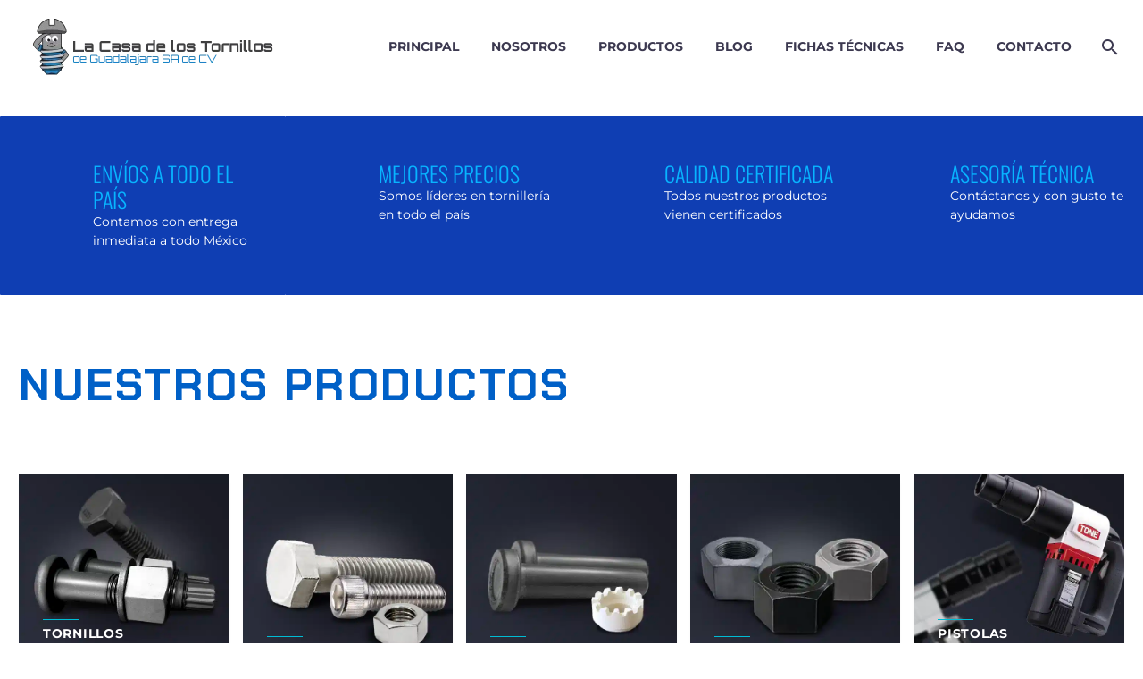

--- FILE ---
content_type: text/html; charset=UTF-8
request_url: https://casatornillos.com/categoria-producto/tuercas/
body_size: 173348
content:
<!DOCTYPE html>
<!--[if IE 7]>
<html class="ie ie7" lang="es" prefix="og: https://ogp.me/ns#" xmlns:og="https://ogp.me/ns#" xmlns:fb="https://ogp.me/ns/fb#">
<![endif]-->
<!--[if IE 8]>
<html class="ie ie8" lang="es" prefix="og: https://ogp.me/ns#" xmlns:og="https://ogp.me/ns#" xmlns:fb="https://ogp.me/ns/fb#">
<![endif]-->
<!--[if !(IE 7) | !(IE 8) ]><!-->
<html lang="es" prefix="og: https://ogp.me/ns#" xmlns:og="https://ogp.me/ns#" xmlns:fb="https://ogp.me/ns/fb#">
<!--<![endif]-->
<head><meta charset="UTF-8"><script>if(navigator.userAgent.match(/MSIE|Internet Explorer/i)||navigator.userAgent.match(/Trident\/7\..*?rv:11/i)){var href=document.location.href;if(!href.match(/[?&]nowprocket/)){if(href.indexOf("?")==-1){if(href.indexOf("#")==-1){document.location.href=href+"?nowprocket=1"}else{document.location.href=href.replace("#","?nowprocket=1#")}}else{if(href.indexOf("#")==-1){document.location.href=href+"&nowprocket=1"}else{document.location.href=href.replace("#","&nowprocket=1#")}}}}</script><script>(()=>{class RocketLazyLoadScripts{constructor(){this.v="2.0.4",this.userEvents=["keydown","keyup","mousedown","mouseup","mousemove","mouseover","mouseout","touchmove","touchstart","touchend","touchcancel","wheel","click","dblclick","input"],this.attributeEvents=["onblur","onclick","oncontextmenu","ondblclick","onfocus","onmousedown","onmouseenter","onmouseleave","onmousemove","onmouseout","onmouseover","onmouseup","onmousewheel","onscroll","onsubmit"]}async t(){this.i(),this.o(),/iP(ad|hone)/.test(navigator.userAgent)&&this.h(),this.u(),this.l(this),this.m(),this.k(this),this.p(this),this._(),await Promise.all([this.R(),this.L()]),this.lastBreath=Date.now(),this.S(this),this.P(),this.D(),this.O(),this.M(),await this.C(this.delayedScripts.normal),await this.C(this.delayedScripts.defer),await this.C(this.delayedScripts.async),await this.T(),await this.F(),await this.j(),await this.A(),window.dispatchEvent(new Event("rocket-allScriptsLoaded")),this.everythingLoaded=!0,this.lastTouchEnd&&await new Promise(t=>setTimeout(t,500-Date.now()+this.lastTouchEnd)),this.I(),this.H(),this.U(),this.W()}i(){this.CSPIssue=sessionStorage.getItem("rocketCSPIssue"),document.addEventListener("securitypolicyviolation",t=>{this.CSPIssue||"script-src-elem"!==t.violatedDirective||"data"!==t.blockedURI||(this.CSPIssue=!0,sessionStorage.setItem("rocketCSPIssue",!0))},{isRocket:!0})}o(){window.addEventListener("pageshow",t=>{this.persisted=t.persisted,this.realWindowLoadedFired=!0},{isRocket:!0}),window.addEventListener("pagehide",()=>{this.onFirstUserAction=null},{isRocket:!0})}h(){let t;function e(e){t=e}window.addEventListener("touchstart",e,{isRocket:!0}),window.addEventListener("touchend",function i(o){o.changedTouches[0]&&t.changedTouches[0]&&Math.abs(o.changedTouches[0].pageX-t.changedTouches[0].pageX)<10&&Math.abs(o.changedTouches[0].pageY-t.changedTouches[0].pageY)<10&&o.timeStamp-t.timeStamp<200&&(window.removeEventListener("touchstart",e,{isRocket:!0}),window.removeEventListener("touchend",i,{isRocket:!0}),"INPUT"===o.target.tagName&&"text"===o.target.type||(o.target.dispatchEvent(new TouchEvent("touchend",{target:o.target,bubbles:!0})),o.target.dispatchEvent(new MouseEvent("mouseover",{target:o.target,bubbles:!0})),o.target.dispatchEvent(new PointerEvent("click",{target:o.target,bubbles:!0,cancelable:!0,detail:1,clientX:o.changedTouches[0].clientX,clientY:o.changedTouches[0].clientY})),event.preventDefault()))},{isRocket:!0})}q(t){this.userActionTriggered||("mousemove"!==t.type||this.firstMousemoveIgnored?"keyup"===t.type||"mouseover"===t.type||"mouseout"===t.type||(this.userActionTriggered=!0,this.onFirstUserAction&&this.onFirstUserAction()):this.firstMousemoveIgnored=!0),"click"===t.type&&t.preventDefault(),t.stopPropagation(),t.stopImmediatePropagation(),"touchstart"===this.lastEvent&&"touchend"===t.type&&(this.lastTouchEnd=Date.now()),"click"===t.type&&(this.lastTouchEnd=0),this.lastEvent=t.type,t.composedPath&&t.composedPath()[0].getRootNode()instanceof ShadowRoot&&(t.rocketTarget=t.composedPath()[0]),this.savedUserEvents.push(t)}u(){this.savedUserEvents=[],this.userEventHandler=this.q.bind(this),this.userEvents.forEach(t=>window.addEventListener(t,this.userEventHandler,{passive:!1,isRocket:!0})),document.addEventListener("visibilitychange",this.userEventHandler,{isRocket:!0})}U(){this.userEvents.forEach(t=>window.removeEventListener(t,this.userEventHandler,{passive:!1,isRocket:!0})),document.removeEventListener("visibilitychange",this.userEventHandler,{isRocket:!0}),this.savedUserEvents.forEach(t=>{(t.rocketTarget||t.target).dispatchEvent(new window[t.constructor.name](t.type,t))})}m(){const t="return false",e=Array.from(this.attributeEvents,t=>"data-rocket-"+t),i="["+this.attributeEvents.join("],[")+"]",o="[data-rocket-"+this.attributeEvents.join("],[data-rocket-")+"]",s=(e,i,o)=>{o&&o!==t&&(e.setAttribute("data-rocket-"+i,o),e["rocket"+i]=new Function("event",o),e.setAttribute(i,t))};new MutationObserver(t=>{for(const n of t)"attributes"===n.type&&(n.attributeName.startsWith("data-rocket-")||this.everythingLoaded?n.attributeName.startsWith("data-rocket-")&&this.everythingLoaded&&this.N(n.target,n.attributeName.substring(12)):s(n.target,n.attributeName,n.target.getAttribute(n.attributeName))),"childList"===n.type&&n.addedNodes.forEach(t=>{if(t.nodeType===Node.ELEMENT_NODE)if(this.everythingLoaded)for(const i of[t,...t.querySelectorAll(o)])for(const t of i.getAttributeNames())e.includes(t)&&this.N(i,t.substring(12));else for(const e of[t,...t.querySelectorAll(i)])for(const t of e.getAttributeNames())this.attributeEvents.includes(t)&&s(e,t,e.getAttribute(t))})}).observe(document,{subtree:!0,childList:!0,attributeFilter:[...this.attributeEvents,...e]})}I(){this.attributeEvents.forEach(t=>{document.querySelectorAll("[data-rocket-"+t+"]").forEach(e=>{this.N(e,t)})})}N(t,e){const i=t.getAttribute("data-rocket-"+e);i&&(t.setAttribute(e,i),t.removeAttribute("data-rocket-"+e))}k(t){Object.defineProperty(HTMLElement.prototype,"onclick",{get(){return this.rocketonclick||null},set(e){this.rocketonclick=e,this.setAttribute(t.everythingLoaded?"onclick":"data-rocket-onclick","this.rocketonclick(event)")}})}S(t){function e(e,i){let o=e[i];e[i]=null,Object.defineProperty(e,i,{get:()=>o,set(s){t.everythingLoaded?o=s:e["rocket"+i]=o=s}})}e(document,"onreadystatechange"),e(window,"onload"),e(window,"onpageshow");try{Object.defineProperty(document,"readyState",{get:()=>t.rocketReadyState,set(e){t.rocketReadyState=e},configurable:!0}),document.readyState="loading"}catch(t){console.log("WPRocket DJE readyState conflict, bypassing")}}l(t){this.originalAddEventListener=EventTarget.prototype.addEventListener,this.originalRemoveEventListener=EventTarget.prototype.removeEventListener,this.savedEventListeners=[],EventTarget.prototype.addEventListener=function(e,i,o){o&&o.isRocket||!t.B(e,this)&&!t.userEvents.includes(e)||t.B(e,this)&&!t.userActionTriggered||e.startsWith("rocket-")||t.everythingLoaded?t.originalAddEventListener.call(this,e,i,o):(t.savedEventListeners.push({target:this,remove:!1,type:e,func:i,options:o}),"mouseenter"!==e&&"mouseleave"!==e||t.originalAddEventListener.call(this,e,t.savedUserEvents.push,o))},EventTarget.prototype.removeEventListener=function(e,i,o){o&&o.isRocket||!t.B(e,this)&&!t.userEvents.includes(e)||t.B(e,this)&&!t.userActionTriggered||e.startsWith("rocket-")||t.everythingLoaded?t.originalRemoveEventListener.call(this,e,i,o):t.savedEventListeners.push({target:this,remove:!0,type:e,func:i,options:o})}}J(t,e){this.savedEventListeners=this.savedEventListeners.filter(i=>{let o=i.type,s=i.target||window;return e!==o||t!==s||(this.B(o,s)&&(i.type="rocket-"+o),this.$(i),!1)})}H(){EventTarget.prototype.addEventListener=this.originalAddEventListener,EventTarget.prototype.removeEventListener=this.originalRemoveEventListener,this.savedEventListeners.forEach(t=>this.$(t))}$(t){t.remove?this.originalRemoveEventListener.call(t.target,t.type,t.func,t.options):this.originalAddEventListener.call(t.target,t.type,t.func,t.options)}p(t){let e;function i(e){return t.everythingLoaded?e:e.split(" ").map(t=>"load"===t||t.startsWith("load.")?"rocket-jquery-load":t).join(" ")}function o(o){function s(e){const s=o.fn[e];o.fn[e]=o.fn.init.prototype[e]=function(){return this[0]===window&&t.userActionTriggered&&("string"==typeof arguments[0]||arguments[0]instanceof String?arguments[0]=i(arguments[0]):"object"==typeof arguments[0]&&Object.keys(arguments[0]).forEach(t=>{const e=arguments[0][t];delete arguments[0][t],arguments[0][i(t)]=e})),s.apply(this,arguments),this}}if(o&&o.fn&&!t.allJQueries.includes(o)){const e={DOMContentLoaded:[],"rocket-DOMContentLoaded":[]};for(const t in e)document.addEventListener(t,()=>{e[t].forEach(t=>t())},{isRocket:!0});o.fn.ready=o.fn.init.prototype.ready=function(i){function s(){parseInt(o.fn.jquery)>2?setTimeout(()=>i.bind(document)(o)):i.bind(document)(o)}return"function"==typeof i&&(t.realDomReadyFired?!t.userActionTriggered||t.fauxDomReadyFired?s():e["rocket-DOMContentLoaded"].push(s):e.DOMContentLoaded.push(s)),o([])},s("on"),s("one"),s("off"),t.allJQueries.push(o)}e=o}t.allJQueries=[],o(window.jQuery),Object.defineProperty(window,"jQuery",{get:()=>e,set(t){o(t)}})}P(){const t=new Map;document.write=document.writeln=function(e){const i=document.currentScript,o=document.createRange(),s=i.parentElement;let n=t.get(i);void 0===n&&(n=i.nextSibling,t.set(i,n));const c=document.createDocumentFragment();o.setStart(c,0),c.appendChild(o.createContextualFragment(e)),s.insertBefore(c,n)}}async R(){return new Promise(t=>{this.userActionTriggered?t():this.onFirstUserAction=t})}async L(){return new Promise(t=>{document.addEventListener("DOMContentLoaded",()=>{this.realDomReadyFired=!0,t()},{isRocket:!0})})}async j(){return this.realWindowLoadedFired?Promise.resolve():new Promise(t=>{window.addEventListener("load",t,{isRocket:!0})})}M(){this.pendingScripts=[];this.scriptsMutationObserver=new MutationObserver(t=>{for(const e of t)e.addedNodes.forEach(t=>{"SCRIPT"!==t.tagName||t.noModule||t.isWPRocket||this.pendingScripts.push({script:t,promise:new Promise(e=>{const i=()=>{const i=this.pendingScripts.findIndex(e=>e.script===t);i>=0&&this.pendingScripts.splice(i,1),e()};t.addEventListener("load",i,{isRocket:!0}),t.addEventListener("error",i,{isRocket:!0}),setTimeout(i,1e3)})})})}),this.scriptsMutationObserver.observe(document,{childList:!0,subtree:!0})}async F(){await this.X(),this.pendingScripts.length?(await this.pendingScripts[0].promise,await this.F()):this.scriptsMutationObserver.disconnect()}D(){this.delayedScripts={normal:[],async:[],defer:[]},document.querySelectorAll("script[type$=rocketlazyloadscript]").forEach(t=>{t.hasAttribute("data-rocket-src")?t.hasAttribute("async")&&!1!==t.async?this.delayedScripts.async.push(t):t.hasAttribute("defer")&&!1!==t.defer||"module"===t.getAttribute("data-rocket-type")?this.delayedScripts.defer.push(t):this.delayedScripts.normal.push(t):this.delayedScripts.normal.push(t)})}async _(){await this.L();let t=[];document.querySelectorAll("script[type$=rocketlazyloadscript][data-rocket-src]").forEach(e=>{let i=e.getAttribute("data-rocket-src");if(i&&!i.startsWith("data:")){i.startsWith("//")&&(i=location.protocol+i);try{const o=new URL(i).origin;o!==location.origin&&t.push({src:o,crossOrigin:e.crossOrigin||"module"===e.getAttribute("data-rocket-type")})}catch(t){}}}),t=[...new Map(t.map(t=>[JSON.stringify(t),t])).values()],this.Y(t,"preconnect")}async G(t){if(await this.K(),!0!==t.noModule||!("noModule"in HTMLScriptElement.prototype))return new Promise(e=>{let i;function o(){(i||t).setAttribute("data-rocket-status","executed"),e()}try{if(navigator.userAgent.includes("Firefox/")||""===navigator.vendor||this.CSPIssue)i=document.createElement("script"),[...t.attributes].forEach(t=>{let e=t.nodeName;"type"!==e&&("data-rocket-type"===e&&(e="type"),"data-rocket-src"===e&&(e="src"),i.setAttribute(e,t.nodeValue))}),t.text&&(i.text=t.text),t.nonce&&(i.nonce=t.nonce),i.hasAttribute("src")?(i.addEventListener("load",o,{isRocket:!0}),i.addEventListener("error",()=>{i.setAttribute("data-rocket-status","failed-network"),e()},{isRocket:!0}),setTimeout(()=>{i.isConnected||e()},1)):(i.text=t.text,o()),i.isWPRocket=!0,t.parentNode.replaceChild(i,t);else{const i=t.getAttribute("data-rocket-type"),s=t.getAttribute("data-rocket-src");i?(t.type=i,t.removeAttribute("data-rocket-type")):t.removeAttribute("type"),t.addEventListener("load",o,{isRocket:!0}),t.addEventListener("error",i=>{this.CSPIssue&&i.target.src.startsWith("data:")?(console.log("WPRocket: CSP fallback activated"),t.removeAttribute("src"),this.G(t).then(e)):(t.setAttribute("data-rocket-status","failed-network"),e())},{isRocket:!0}),s?(t.fetchPriority="high",t.removeAttribute("data-rocket-src"),t.src=s):t.src="data:text/javascript;base64,"+window.btoa(unescape(encodeURIComponent(t.text)))}}catch(i){t.setAttribute("data-rocket-status","failed-transform"),e()}});t.setAttribute("data-rocket-status","skipped")}async C(t){const e=t.shift();return e?(e.isConnected&&await this.G(e),this.C(t)):Promise.resolve()}O(){this.Y([...this.delayedScripts.normal,...this.delayedScripts.defer,...this.delayedScripts.async],"preload")}Y(t,e){this.trash=this.trash||[];let i=!0;var o=document.createDocumentFragment();t.forEach(t=>{const s=t.getAttribute&&t.getAttribute("data-rocket-src")||t.src;if(s&&!s.startsWith("data:")){const n=document.createElement("link");n.href=s,n.rel=e,"preconnect"!==e&&(n.as="script",n.fetchPriority=i?"high":"low"),t.getAttribute&&"module"===t.getAttribute("data-rocket-type")&&(n.crossOrigin=!0),t.crossOrigin&&(n.crossOrigin=t.crossOrigin),t.integrity&&(n.integrity=t.integrity),t.nonce&&(n.nonce=t.nonce),o.appendChild(n),this.trash.push(n),i=!1}}),document.head.appendChild(o)}W(){this.trash.forEach(t=>t.remove())}async T(){try{document.readyState="interactive"}catch(t){}this.fauxDomReadyFired=!0;try{await this.K(),this.J(document,"readystatechange"),document.dispatchEvent(new Event("rocket-readystatechange")),await this.K(),document.rocketonreadystatechange&&document.rocketonreadystatechange(),await this.K(),this.J(document,"DOMContentLoaded"),document.dispatchEvent(new Event("rocket-DOMContentLoaded")),await this.K(),this.J(window,"DOMContentLoaded"),window.dispatchEvent(new Event("rocket-DOMContentLoaded"))}catch(t){console.error(t)}}async A(){try{document.readyState="complete"}catch(t){}try{await this.K(),this.J(document,"readystatechange"),document.dispatchEvent(new Event("rocket-readystatechange")),await this.K(),document.rocketonreadystatechange&&document.rocketonreadystatechange(),await this.K(),this.J(window,"load"),window.dispatchEvent(new Event("rocket-load")),await this.K(),window.rocketonload&&window.rocketonload(),await this.K(),this.allJQueries.forEach(t=>t(window).trigger("rocket-jquery-load")),await this.K(),this.J(window,"pageshow");const t=new Event("rocket-pageshow");t.persisted=this.persisted,window.dispatchEvent(t),await this.K(),window.rocketonpageshow&&window.rocketonpageshow({persisted:this.persisted})}catch(t){console.error(t)}}async K(){Date.now()-this.lastBreath>45&&(await this.X(),this.lastBreath=Date.now())}async X(){return document.hidden?new Promise(t=>setTimeout(t)):new Promise(t=>requestAnimationFrame(t))}B(t,e){return e===document&&"readystatechange"===t||(e===document&&"DOMContentLoaded"===t||(e===window&&"DOMContentLoaded"===t||(e===window&&"load"===t||e===window&&"pageshow"===t)))}static run(){(new RocketLazyLoadScripts).t()}}RocketLazyLoadScripts.run()})();</script>
	
	<meta name="viewport" content="width=device-width, initial-scale=1.0" />
	<link rel="profile" href="https://gmpg.org/xfn/11">
	<link rel="pingback" href="https://casatornillos.com/xmlrpc.php">
	<style></style>		<script type="text/javascript">
			window.tgpLazyItemsOptions = {
				visibilityOffset: 0,
				desktopEnable: true,
				mobileEnable: true			};
			window.tgpQueue = {
				nodes: [],
				add: function(id, data) {
					data = data || {};
					if (window.tgpLazyItems !== undefined) {
						if (this.nodes.length > 0) {
							window.tgpLazyItems.addNodes(this.flushNodes());
						}
						window.tgpLazyItems.addNode({
							node: document.getElementById(id),
							data: data
						});
					} else {
						this.nodes.push({
							node: document.getElementById(id),
							data: data
						});
					}
				},
				flushNodes: function() {
					return this.nodes.splice(0, this.nodes.length);
				}
			};
		</script>
		<script data-minify="1" type="text/javascript" async src="https://casatornillos.com/wp-content/cache/min/1/wp-content/themes/thegem/js/thegem-pagespeed-lazy-items.js?ver=1769449651"></script>
<!-- Search Engine Optimization by Rank Math PRO - https://rankmath.com/ -->
<title>Tuercas - Casatornillos</title>
<style id="wpr-usedcss">.tgpli-background-inited{background-image:none!important}img[data-tgpli-image-inited]{display:none!important;visibility:hidden!important}img:is([sizes=auto i],[sizes^="auto," i]){contain-intrinsic-size:3000px 1500px}#page-preloader{position:fixed;left:0;right:0;top:0;bottom:0;z-index:999999;opacity:.98;background:#2c2e3d}#page-preloader.preloader-loaded{visibility:hidden;opacity:0;-webkit-transition:.3s ease-out;transition:all .3s ease-out}.no-js #page-preloader,.no-js .block-preloader{display:none}.preloader-spin{position:absolute;left:50%;top:50%;z-index:1001;width:80px;height:80px;margin:-40px;border-radius:50%;-moz-border-radius:50%;-webkit-border-radius:50%;border:2px solid transparent;border-top-color:#b9b7ff;-webkit-animation:2s linear infinite PreloaderSpin;animation:2s linear infinite PreloaderSpin}.preloader-spin{border-top-color:#b9b7ff}.preloader-spin:before{content:"";position:absolute;top:4px;left:4px;right:4px;bottom:4px;border-radius:50%;-moz-border-radius:50%;-webkit-border-radius:50%;border:2px solid transparent;border-top-color:#00bcd4;-webkit-animation:3s linear infinite PreloaderSpin;animation:3s linear infinite PreloaderSpin}.preloader-spin:before{border-top-color:#00bcd4}.preloader-spin:after{content:"";position:absolute;top:10px;left:10px;right:10px;bottom:10px;border-radius:50%;-moz-border-radius:50%;-webkit-border-radius:50%;border:2px solid transparent;border-top-color:#a3e7f0;-webkit-animation:1.5s linear infinite PreloaderSpin;animation:1.5s linear infinite PreloaderSpin}.preloader-spin:after{border-top-color:#7b97ab}.fancybox-slide .gem-fancybox-preloader{width:150px;height:150px;background:0 0;margin:0;margin-top:-75px;margin-left:-75px;padding:0}@-webkit-keyframes PreloaderSpin{0%{-webkit-transform:rotate(0);-ms-transform:rotate(0);transform:rotate(0)}100%{-webkit-transform:rotate(360deg);-ms-transform:rotate(360deg);transform:rotate(360deg)}}@keyframes PreloaderSpin{0%{-webkit-transform:rotate(0);-ms-transform:rotate(0);transform:rotate(0)}100%{-webkit-transform:rotate(360deg);-ms-transform:rotate(360deg);transform:rotate(360deg)}}.portfolio-scroll-pagination .preloader-spin{margin-top:-10px}.gem-product-scroll-pagination .preloader-spin{margin-top:-10px}.preloader-spin-new{position:absolute;left:50%;top:50%;z-index:1001;width:50px;height:50px;margin:-25px;border-radius:50%;-moz-border-radius:50%;-webkit-border-radius:50%;border:2px solid #00bcd4;border-top-color:transparent!important;-webkit-animation:1.3s linear infinite PreloaderSpin;animation:1.3s linear infinite PreloaderSpin}body:not(.compose-mode) .gem-icon .gem-icon-half-1,body:not(.compose-mode) .gem-icon .gem-icon-half-2{opacity:0!important}html{font-family:sans-serif;-ms-text-size-adjust:100%;-webkit-text-size-adjust:100%}body{margin:0}article,details,footer,header,main,nav,section{display:block}audio,canvas,progress,video{display:inline-block;vertical-align:baseline}audio:not([controls]){display:none;height:0}[hidden],template{display:none}a{background:0 0}a:active,a:hover{outline:0}small{font-size:80%}img{border:0}svg:not(:root){overflow:hidden}code{font-family:monospace,monospace;font-size:1em}button,input,optgroup,select,textarea{color:inherit;font:inherit;margin:0;outline:0}button{overflow:visible}button,select{text-transform:none}button,html input[type=button],input[type=reset],input[type=submit]{-webkit-appearance:button;cursor:pointer}button[disabled],html input[disabled]{cursor:default}button::-moz-focus-inner,input::-moz-focus-inner{border:0;padding:0}input{line-height:normal}input[type=checkbox],input[type=radio]{box-sizing:border-box;padding:0}input[type=number]::-webkit-inner-spin-button,input[type=number]::-webkit-outer-spin-button{height:auto}input[type=search]{-webkit-appearance:textfield;-moz-box-sizing:content-box;-webkit-box-sizing:content-box;box-sizing:content-box}input[type=search]::-webkit-search-cancel-button,input[type=search]::-webkit-search-decoration{-webkit-appearance:none}fieldset{border:1px solid silver;margin:0 2px;padding:.35em .625em .75em}legend{border:0;padding:0}textarea{overflow:auto}optgroup{font-weight:700}table{border-collapse:collapse;border-spacing:0}*{-webkit-box-sizing:border-box;-moz-box-sizing:border-box;box-sizing:border-box}:after,:before{-webkit-box-sizing:border-box;-moz-box-sizing:border-box;box-sizing:border-box}html{font-size:62.5%;-webkit-tap-highlight-color:transparent}body{font-family:"Helvetica Neue",Helvetica,Arial,sans-serif;font-size:14px;line-height:1.421;color:#333;background-color:#fff}button,input,select,textarea{font-family:inherit;font-size:inherit;line-height:inherit}a{color:#428bca;text-decoration:none}a:hover{color:#2a6496;text-decoration:none}a:focus{outline:0;outline:0;outline-offset:0}img{vertical-align:middle}.img-responsive{display:block;max-width:100%;height:auto}.clearfix:after,.clearfix:before{display:table;content:" "}.clearfix:after{clear:both}.container{margin-right:auto;margin-left:auto;padding-left:21px;padding-right:21px}@media (min-width:1212px){.container{width:1212px}}.row{margin-left:-21px;margin-right:-21px}.container:after,.container:before,.row:after,.row:before{display:table;content:" "}.container:after,.row:after{clear:both}.col-sm-4,.col-xs-6{position:relative;min-height:1px;padding-left:21px;padding-right:21px}.col-xs-6{float:left}.col-xs-6{width:50%}@media (min-width:992px){.col-md-pull-8{right:66.66666667%}.col-md-pull-7{right:58.33333333%}.col-md-push-5{left:41.66666667%}.col-md-push-4{left:33.33333333%}}.top-area{padding:10px 0;position:relative}.top-area-menu .nav-menu{display:flex;align-items:center;margin:0 -15px}.top-area-menu .nav-menu>li{display:inline-block;padding:0 15px;line-height:30px}.top-area-menu .nav-menu>li a{display:block;font-size:14px}.top-area-menu .nav-menu>li a:before{content:'\e601';font-family:thegem-icons;font-style:normal;font-weight:400;margin-right:2px;font-size:16px;vertical-align:top}#top-area-menu{display:inline-block;vertical-align:top}@media (max-width:430px){.top-area{padding:0 0 5px}}#page:not(.vertical-header) #site-header{position:relative;z-index:5;-moz-box-shadow:0 0 2px 0 rgba(56,69,84,.2);-webkit-box-shadow:0 0 2px 0 rgba(56,69,84,.2);box-shadow:0 0 2px 0 rgba(56,69,84,.2)}#page .site-header-wrapper-transparent #site-header:not(.shrink){-moz-box-shadow:none;-webkit-box-shadow:none;box-shadow:none}#page #site-header:not(.animated-header){z-index:7}#page:not(.vertical-header) #site-header.animated-header{position:static}#site-header .site-title{display:table-cell;vertical-align:middle;padding:15px 0}#site-header .header-layout-overlay .site-title{position:relative;z-index:11}#page.vertical-header #site-header .site-title{margin-bottom:40px}#site-header #perspective-menu-buttons,#site-header .primary-navigation{display:table-cell;width:99%;vertical-align:middle;text-align:right;position:relative;z-index:10}#site-header .logo-position-right #perspective-menu-buttons,#site-header .logo-position-right .primary-navigation{text-align:left}#site-header .logo-position-menu_center:not(.header-layout-fullwidth_hamburger):not(.header-layout-overlay)>.site-title{display:none}@media (min-width:1213px){#site-header .logo-position-menu_center #primary-menu.menu_center-preload{opacity:0}}#site-header .primary-navigation .menu-item-logo{padding:0 50px!important}#site-header .primary-navigation.responsive .menu-item-logo{display:none!important}@media (max-width:979px){#site-header .primary-navigation .menu-item-logo{display:none}}@media (max-width:768px){#site-header .logo-position-menu_center.header-main>.site-title{display:table-cell}}@media (min-width:980px){#site-header .logo-position-menu_center:not(.header-layout-fullwidth_hamburger) #perspective-menu-buttons,#site-header .logo-position-menu_center:not(.header-layout-fullwidth_hamburger) #primary-navigation{display:block;width:auto;text-align:left}#site-header .logo-position-menu_center.header-layout-fullwidth:not(.header-layout-fullwidth_hamburger) #perspective-menu-buttons,#site-header .logo-position-menu_center.header-layout-fullwidth:not(.header-layout-fullwidth_hamburger) #primary-navigation{text-align:center}}#site-header .primary-navigation .menu-item-logo .site-logo,.site-title .site-logo{margin:0 auto;font-size:0!important;line-height:0!important}@media (min-width:768px){.col-sm-4{float:left}.col-sm-4{width:33.33333333%}#site-header .logo-position-center #perspective-menu-buttons,#site-header .logo-position-center .primary-navigation,#site-header .logo-position-center .site-title{display:block;text-align:center}#site-header .logo-position-center:not(.no-menu) .site-title{padding-top:40px;padding-bottom:10px}}#site-header .header-main{position:relative;z-index:11}#page.vertical-header{padding-left:45px}#page.vertical-header #site-header-wrapper{position:fixed;left:0;top:0;width:360px;min-height:100%;box-shadow:0 0 2px 0 rgba(56,69,84,.2);-moz-box-shadow:0 0 2px 0 rgba(56,69,84,.2);-webkit-box-shadow:0 0 2px 0 rgba(56,69,84,.2);padding:55px 45px 0;margin-left:-315px;-o-transition:1s;-webkit-transition:1s;transition:all 1s;z-index:1000}body.admin-bar #page.vertical-header #site-header-wrapper{top:32px}#page.vertical-header #site-header-wrapper.vertical-active{margin-left:0}#page.vertical-header #site-header-wrapper .header-main{display:block}@media (min-width:1600px){#page.vertical-header{padding-left:360px}#page.vertical-header #site-header-wrapper{margin-left:0}#page.vertical-header #site-header-wrapper .header-main{display:block;visibility:visible}#page.vertical-header .vertical-toggle{display:none}}#page.vertical-header #site-header :not(.megamenu-template)>.container,#site-header .container-fullwidth,#top-area .container-fullwidth{width:100%}#site-header .container-fullwidth,#top-area .container-fullwidth{padding-left:37px;padding-right:37px}#page.vertical-header #site-header .site-title{display:block}#page.vertical-header #site-header #perspective-menu-buttons,#page.vertical-header #site-header .primary-navigation{display:block;width:auto}#page.vertical-header .vertical-toggle{border:none;width:27px;height:23px;text-indent:100%;font-size:0;line-height:0;overflow:hidden;position:absolute;top:10px;right:9px;cursor:pointer;outline:0;background:0 0;padding:0;-o-transition:1s;-webkit-transition:1s;transition:all 1s}#page.vertical-header .vertical-toggle .menu-line-1,#page.vertical-header .vertical-toggle .menu-line-2,#page.vertical-header .vertical-toggle .menu-line-3{position:absolute;height:3px;width:100%;left:0;-o-transition:1s;-webkit-transition:1s;transition:all 1s}#page.vertical-header .vertical-toggle .menu-line-1{top:2px;transform:rotate(0)}#page.vertical-header #site-header-wrapper.vertical-active .vertical-toggle .menu-line-1{transform:rotate(45deg);top:10px}#page.vertical-header .vertical-toggle .menu-line-2{top:10px;opacity:1}#page.vertical-header #site-header-wrapper.vertical-active .vertical-toggle .menu-line-2{opacity:0}#page.vertical-header .vertical-toggle .menu-line-3{top:18px;transform:rotate(0)}#page.vertical-header #site-header-wrapper.vertical-active .vertical-toggle .menu-line-3{top:10px;transform:rotate(-45deg)}@media (max-width:767px){#site-header .container-fullwidth,#top-area .container-fullwidth{padding-left:21px;padding-right:21px}#page.vertical-header .vertical-toggle{display:none}#page.vertical-header{padding-left:0}#page.vertical-header #site-header-wrapper{margin-left:0}#page.vertical-header #site-header-wrapper .header-main{display:table;visibility:visible}}#primary-menu,#primary-menu+ul{text-align:left}#perspective-menu-buttons .menu-toggle,#primary-navigation .menu-toggle{display:none}#primary-navigation #primary-menu.no-responsive li.dl-back,#primary-navigation #primary-menu.no-responsive li.dl-parent{display:none}#primary-menu.no-responsive{text-align:left;white-space:nowrap;display:inline-block;font-size:0;margin:0 -20px}#page.vertical-header #primary-menu.no-responsive{margin:0;display:block}#primary-menu.no-responsive li{position:relative}#primary-menu.no-responsive li>a{position:relative;display:block;text-decoration:none}#primary-menu.no-responsive>li{display:inline-block;vertical-align:middle}#page.vertical-header #primary-menu.no-responsive,#page.vertical-header #primary-menu.no-responsive>li{display:block}#page.vertical-header #primary-menu.no-responsive>li.menu-item-logo{display:none}#page.vertical-header #primary-menu.no-responsive>li{padding-right:66px;margin-right:-66px}#primary-menu.no-responsive>li>a{padding:35px 20px;text-transform:uppercase}#page.vertical-header #primary-menu.no-responsive>li>a{padding:12px 0 13px}.header-style-3 #primary-menu.no-responsive>li{padding:33px 3px}.header-style-3 #primary-menu.no-responsive>li.menu-item-active,.header-style-3 #primary-menu.no-responsive>li.menu-item-current{padding:31px 1px}.header-style-3 #primary-menu.no-responsive>li>a{padding:0 15px}.header-style-3 #primary-menu.no-responsive>li:not(.megamenu-template-enable):not(.menu-item-type-template) li>a{border-left:3px solid transparent;padding-left:27px;-o-transition:color .3s,background-color .3s,border-left-color .3s;-webkit-transition:color .3s,background-color .3s,border-left-color .3s;transition:color .3s,background-color .3s,border-left-color .3s}.header-style-3 #primary-menu.no-responsive>li:not(.megamenu-template-enable):not(.menu-item-type-template) li.menu-item-active>a,.header-style-3 #primary-menu.no-responsive>li:not(.megamenu-template-enable):not(.menu-item-type-template) li.menu-item-current>a,.header-style-3 #primary-menu.no-responsive>li:not(.megamenu-template-enable):not(.menu-item-type-template) li:hover>a{padding-left:27px;border-left:3px solid transparent;-o-transition:color .3s,background-color .3s,border-left-color .3s;-webkit-transition:color .3s,background-color .3s,border-left-color .3s;transition:color .3s,background-color .3s,border-left-color .3s}#primary-menu.no-responsive>li .megamenu-template,#primary-menu.no-responsive>li:not(.megamenu-template-enable):not(.menu-item-type-template) ul{position:absolute;visibility:hidden;white-space:normal;width:280px;transition:transform .1s linear .5s,opacity .1s linear .5s,visibility .1s linear .5s;-moz-transition:transform .1s linear .5s,opacity .1s linear .5s,visibility .1s linear .5s;-webkit-transition:transform .1s linear .5s,opacity .1s linear .5s,visibility .1s linear .5s;opacity:0}#primary-menu.no-responsive>li.megamenu-template-enable ul{width:auto}#primary-menu.no-responsive>li .megamenu-template{width:auto;background-color:var(--thegem-to-main-bg-color,#fff);font-size:initial}#primary-menu.no-responsive .megamenu-template .container{max-width:100%}#primary-menu.no-responsive .megamenu-template .wpb_row{margin-bottom:0}#primary-menu.no-responsive .megamenu-template .vc_row{margin-left:-21px;margin-right:-21px}#primary-menu.no-responsive .megamenu-template.template-width-custom .container{width:100%}#primary-menu.no-responsive .megamenu-template>.container>p:empty{display:none}#primary-menu:not(.no-responsive) .megamenu-template{display:none}.header-main:not(.header-layout-overlay) #primary-menu.no-responsive>li.megamenu-template-enable .sub-menu{display:none}#primary-menu.no-responsive>li:not(.megamenu-template-enable)>ul:before{content:'';position:absolute;bottom:-3px;left:-3px;right:-3px;height:3px}#primary-menu.no-responsive>li .megamenu-template,#primary-menu.no-responsive>li:not(.megamenu-template-enable)>ul{transform:translateY(20px);-o-transform:translateY(20px);-ms-transform:translateY(20px);-moz-transform:translateY(20px);-webkit-transform:translateY(20px)}.header-main:not(.header-layout-overlay) #primary-menu.no-responsive:focus-within li.megamenu-template-enable:focus-within .megamenu-template,.header-main:not(.header-layout-overlay) #primary-menu.no-responsive:focus-within li:not(.megamenu-template-enable):focus-within>ul,.header-main:not(.header-layout-overlay) #primary-menu.no-responsive:hover li.megamenu-template-enable:hover .megamenu-template,.header-main:not(.header-layout-overlay) #primary-menu.no-responsive:hover li:not(.megamenu-template-enable):hover>ul{visibility:visible;transition:transform .3s linear,opacity .3s linear,visibility .3s linear;-moz-transition:transform .3s linear,opacity .3s linear,visibility .3s linear;-webkit-transition:transform .3s linear,opacity .3s linear,visibility .3s linear;opacity:1;transform:translateY(0);-o-transform:translateY(0);-ms-transform:translateY(0);-moz-transform:translateY(0);-webkit-transform:translateY(0)}.header-main:not(.header-layout-overlay) li.megamenu-template-enable:not(:hover) .megamenu-template *{transition:none!important}#primary-menu.no-responsive:hover>li .megamenu-template,#primary-menu.no-responsive:hover>li:not(.megamenu-template-enable):not(.menu-item-type-template) ul{visibility:hidden;transition:transform .1s linear,opacity .1s linear,visibility .1s linear;-moz-transition:transform .1s linear,opacity .1s linear,visibility .1s linear;-webkit-transition:transform .1s linear,opacity .1s linear,visibility .1s linear;opacity:0}#primary-menu.no-responsive>li>.megamenu-template,#primary-menu.no-responsive>li>ul{top:100%;left:0}#page.vertical-header #primary-menu.no-responsive>li .megamenu-template,#page.vertical-header #primary-menu.no-responsive>li>ul{top:0;left:100%}#primary-menu.no-responsive>li>ul.invert{left:auto;right:0}#primary-menu.no-responsive>li>ul a{padding:15px 30px}#primary-menu.no-responsive>li>ul ul{top:0;left:100%;transform:translateX(20px);-o-transform:translateX(20px);-ms-transform:translateX(20px);-moz-transform:translateX(20px);-webkit-transform:translateX(20px);z-index:1}#primary-menu.no-responsive>li>ul ul.invert{top:0;left:auto;right:100%;transform:translateX(-20px);-o-transform:translateX(-20px);-ms-transform:translateX(-20px);-moz-transform:translateX(-20px);-webkit-transform:translateX(-20px)}#primary-menu.no-responsive>li>ul li:hover>ul{transform:translateX(0);-o-transform:translateX(0);-ms-transform:translateX(0);-moz-transform:translateX(0);-webkit-transform:translateX(0)}#primary-menu.no-responsive>li:not(.megamenu-template-enable):not(.menu-item-type-template) li.menu-item-parent>a:after{position:absolute;width:9px;height:16px;right:20px;top:50%;margin-top:-8px;font-weight:400;font-family:thegem-icons;font-style:normal;content:'\e601';font-size:16px;line-height:16px}#primary-menu.nav-menu.no-responsive>li.megamenu-enable>ul:not(.megamenu-item-inited){opacity:0!important;transform:translateY(20px)!important;-o-transform:translateY(20px)!important;-ms-transform:translateY(20px)!important;-moz-transform:translateY(20px)!important;-webkit-transform:translateY(20px)!important}#primary-menu.nav-menu.no-responsive>li.megamenu-enable>ul>li>ul ul{display:none}#primary-menu.nav-menu.no-responsive>li.megamenu-enable>ul{width:auto;white-space:nowrap;background-repeat:no-repeat;font-size:0;line-height:1}#primary-menu.nav-menu.no-responsive>li.megamenu-enable>ul.megamenu-masonry.megamenu-masonry-inited>li{position:absolute}#primary-menu.no-responsive li>ul.without-transition,#primary-navigation.without-transition ul,#site-header.without-transition *{transition:none!important;-moz-transition:none!important;-webkit-transition:none!important}#primary-menu.nav-menu.no-responsive>li.megamenu-enable ul{width:auto}#primary-menu.nav-menu.no-responsive>li.megamenu-enable>ul ul{box-shadow:none;-moz-box-shadow:none;-webkit-box-shadow:none;border-left:0;border-right:0}#primary-menu.nav-menu.no-responsive>li.megamenu-enable>ul:not(.megamenu-masonry)>li.megamenu-no-right-border{border-right:0}#primary-menu.nav-menu.no-responsive>li.megamenu-enable>ul>li{display:inline-block;vertical-align:top;border:0}#primary-menu.nav-menu.no-responsive>li.megamenu-enable.megamenu-style-grid>ul>li{margin:-1px 0 -1px -1px;border-top:0!important;border-bottom:0!important}#primary-menu.nav-menu.no-responsive>li.megamenu-enable.megamenu-style-default>ul>li{margin:0 0 0 31px}#primary-menu.nav-menu.no-responsive>li.megamenu-enable.megamenu-style-default>ul>li.megamenu-first-element{margin-left:0}#primary-menu.nav-menu.no-responsive>li.megamenu-enable>ul>li.megamenu-new-row{display:block;font-size:0;line-height:1;height:0;padding:0!important;margin:0 0 1px}#primary-menu.nav-menu.no-responsive>li.megamenu-enable>ul.megamenu-masonry>li.megamenu-new-row{margin-bottom:0}#primary-menu.nav-menu.no-responsive>li.megamenu-enable.megamenu-style-default>ul>li.megamenu-new-row{margin:0 0 7px}#primary-menu.nav-menu.no-responsive>li.megamenu-enable.megamenu-style-default ul ul{border:0}#primary-menu.nav-menu.no-responsive>li.megamenu-enable.megamenu-style-default li,#primary-menu.nav-menu.no-responsive>li.megamenu-enable.megamenu-style-default li.menu-item-active,#primary-menu.nav-menu.no-responsive>li.megamenu-enable.megamenu-style-default li.menu-item-current{background:0 0;border:0}#primary-menu.nav-menu.no-responsive>li.megamenu-enable.megamenu-style-default>ul>li a{display:block;background:0 0;padding:0;-o-transition:none;-webkit-transition:none;transition:none}#primary-menu.nav-menu.no-responsive>li.megamenu-enable.megamenu-style-default li.menu-item-active>a,#primary-menu.nav-menu.no-responsive>li.megamenu-enable.megamenu-style-default li.menu-item-current>a,#primary-menu.nav-menu.no-responsive>li.megamenu-enable.megamenu-style-default>ul li:hover>a{border:0}#primary-menu.nav-menu.no-responsive>li.megamenu-enable.megamenu-style-default li.menu-item-parent>a:after{display:none}#primary-menu.nav-menu.no-responsive>li.megamenu-enable.megamenu-style-grid>ul>li>ul li>a{padding-left:55px}.header-layout-fullwidth_hamburger.logo-position-right #primary-menu.nav-menu.no-responsive>li.megamenu-enable.megamenu-style-grid>ul>li>ul li>a,.header-style-3 #primary-menu.nav-menu.no-responsive>li.megamenu-enable.megamenu-style-grid>ul>li>ul li>a{padding-left:52px}.header-layout-fullwidth_hamburger.logo-position-right #primary-menu.nav-menu.no-responsive>li.megamenu-enable.megamenu-style-grid>ul>li>ul li.menu-item-active>a,.header-layout-fullwidth_hamburger.logo-position-right #primary-menu.nav-menu.no-responsive>li.megamenu-enable.megamenu-style-grid>ul>li>ul li.menu-item-current>a,.header-layout-fullwidth_hamburger.logo-position-right #primary-menu.nav-menu.no-responsive>li.megamenu-enable.megamenu-style-grid>ul>li>ul li:hover>a,.header-style-3 #primary-menu.nav-menu.no-responsive>li.megamenu-enable.megamenu-style-grid>ul>li>ul li.menu-item-active>a,.header-style-3 #primary-menu.nav-menu.no-responsive>li.megamenu-enable.megamenu-style-grid>ul>li>ul li.menu-item-current>a,.header-style-3 #primary-menu.nav-menu.no-responsive>li.megamenu-enable.megamenu-style-grid>ul>li>ul li:hover>a{padding-left:52px}#primary-menu.nav-menu.no-responsive>li.megamenu-enable.megamenu-style-default:not(.megamenu-template-enable)>ul>li>ul li>a{position:relative;padding:8px 12px 8px 47px;vertical-align:middle;margin-left:-20px;border-left:0}#primary-menu.nav-menu.no-responsive>li.megamenu-enable>ul>li>ul>li>a:before{display:inline-block;font-weight:400;font-family:FontAwesome;content:"\f105";font-size:14px;vertical-align:baseline;width:25px;text-align:left;margin-left:-13px;padding-left:4px;position:absolute;left:34px}#primary-menu.nav-menu.no-responsive>li.megamenu-enable.megamenu-style-grid>ul>li>ul>li>a:before{margin:0;left:27px}.header-layout-fullwidth_hamburger.logo-position-right #primary-menu.nav-menu.no-responsive>li.megamenu-enable.megamenu-style-grid>ul>li>ul li.menu-item-active>a:before,.header-layout-fullwidth_hamburger.logo-position-right #primary-menu.nav-menu.no-responsive>li.megamenu-enable.megamenu-style-grid>ul>li>ul li.menu-item-current>a:before,.header-layout-fullwidth_hamburger.logo-position-right #primary-menu.nav-menu.no-responsive>li.megamenu-enable.megamenu-style-grid>ul>li>ul li:hover>a:before,.header-style-3 #primary-menu.nav-menu.no-responsive>li.megamenu-enable.megamenu-style-grid>ul>li>ul li.menu-item-active>a:before,.header-style-3 #primary-menu.nav-menu.no-responsive>li.megamenu-enable.megamenu-style-grid>ul>li>ul li.menu-item-current>a:before,.header-style-3 #primary-menu.nav-menu.no-responsive>li.megamenu-enable.megamenu-style-grid>ul>li>ul li:hover>a:before{left:27px}#primary-menu.nav-menu.no-responsive>li.megamenu-enable.megamenu-style-default>ul>li>ul>li>a:before{margin-right:0;font-size:14px}#primary-menu.nav-menu.no-responsive>li.megamenu-enable>ul>li>ul{position:static;transform:translateX(0);-o-transform:translateX(0);-ms-transform:translateX(0);-moz-transform:translateX(0);-webkit-transform:translateX(0)}#primary-menu.nav-menu.no-responsive>li.megamenu-enable:hover>ul>li>ul{visibility:visible;opacity:1}#primary-navigation .hamburger-toggle{border:none;width:36px;height:30px;text-indent:100%;font-size:0;line-height:0;overflow:hidden;position:relative;cursor:pointer;outline:0;background:0 0;padding:0;-o-transition:margin-right 1s,margin-left 1s,width .3s,height .2s,transform 1s;-webkit-transition:margin-right 1s,margin-left 1s,width .3s,height .2s,transform 1s;transition:margin-right 1s,margin-left 1s,width .3s,height .2s,transform 1s;-moz-transform:translateX(0);-webkit-transform:translateX(0);transform:translateX(0);margin-right:0;margin-top:35px;margin-bottom:35px}#primary-navigation .hamburger-toggle .menu-line-1,#primary-navigation .hamburger-toggle .menu-line-2,#primary-navigation .hamburger-toggle .menu-line-3{position:absolute;height:4px;width:100%;left:0;-webkit-transition:.5s,top .3s,height .3s;transition:all .5s,top .3s,height .3s}#primary-navigation .hamburger-toggle .menu-line-1{top:3px;transform:rotate(0)}#primary-navigation.hamburger-active .hamburger-toggle .menu-line-1{transform:rotate(45deg);top:13px}#primary-navigation .hamburger-toggle .menu-line-2{top:13px;opacity:1}#primary-navigation.hamburger-active .hamburger-toggle .menu-line-2{opacity:0}#primary-navigation .hamburger-toggle .menu-line-3{top:23px;transform:rotate(0)}#primary-navigation.hamburger-active .hamburger-toggle .menu-line-3{top:13px;transform:rotate(-45deg)}#primary-navigation button.hamburger-toggle:focus-visible{outline:Highlight auto 5px;outline:-webkit-focus-ring-color auto 5px}#primary-navigation .hamburger-group.hamburger-size-small .hamburger-toggle .menu-line-1,#primary-navigation .hamburger-group.hamburger-size-small .hamburger-toggle .menu-line-2,#primary-navigation .hamburger-group.hamburger-size-small .hamburger-toggle .menu-line-3{height:2px;width:18px;left:9px}#primary-navigation .hamburger-group.hamburger-size-small .hamburger-toggle .menu-line-1{top:8px}#primary-navigation.hamburger-active .hamburger-group.hamburger-size-small .hamburger-toggle .menu-line-1{top:13px}#primary-navigation .hamburger-group.hamburger-size-small .hamburger-toggle .menu-line-2{top:13px}#primary-navigation .hamburger-group.hamburger-size-small .hamburger-toggle .menu-line-3{top:18px}#primary-navigation.hamburger-active .hamburger-group.hamburger-size-small .hamburger-toggle .menu-line-3{top:13px;transform:rotate(-45deg)}.header-layout-fullwidth_hamburger #primary-menu.no-responsive{position:fixed;top:0;bottom:0;width:340px;-moz-transition:transform 1s;-webkit-transition:transform 1s;transition:transform 1s;background:#fff;padding:100px 30px 0;z-index:10}.header-layout-fullwidth_hamburger #primary-menu.no-responsive{padding-left:0}.header-layout-fullwidth_hamburger.logo-position-right #primary-menu.no-responsive{padding-right:0}.header-layout-fullwidth_hamburger #primary-menu.no-responsive{right:0;-moz-transform:translateX(340px);-webkit-transform:translateX(340px);transform:translateX(340px)}.header-layout-fullwidth_hamburger.logo-position-right #primary-menu.no-responsive{left:0;-moz-transform:translateX(-340px);-webkit-transform:translateX(-340px);transform:translateX(-340px)}.header-layout-fullwidth_hamburger #primary-navigation.hamburger-active #primary-menu.no-responsive{right:0;-moz-transform:translateX(0);-webkit-transform:translateX(0);transform:translateX(0)}.header-layout-fullwidth_hamburger.logo-position-right #primary-navigation.hamburger-active #primary-menu.no-responsive{left:0;-moz-transform:translateX(0);-webkit-transform:translateX(0);transform:translateX(0)}.header-layout-fullwidth_hamburger #primary-navigation.hamburger-active .hamburger-toggle{-moz-transform:translateX(-340px);-webkit-transform:translateX(-340px);transform:translateX(-340px)}.header-layout-fullwidth_hamburger.logo-position-right #primary-navigation.hamburger-active .hamburger-toggle{-moz-transform:translateX(340px);-webkit-transform:translateX(340px);transform:translateX(340px)}.header-layout-fullwidth_hamburger #primary-menu.no-responsive{margin:0;display:block}.header-layout-fullwidth_hamburger #primary-menu.no-responsive .menu-item-logo{display:none}.header-layout-fullwidth_hamburger #primary-menu.no-responsive,.header-layout-fullwidth_hamburger #primary-menu.no-responsive>li{display:block}.header-layout-fullwidth_hamburger #primary-menu.no-responsive>li{padding:0}.header-layout-fullwidth_hamburger.logo-position-left #primary-menu.no-responsive>li{padding-left:30px}.header-layout-fullwidth_hamburger.logo-position-right #primary-menu.no-responsive>li{padding-left:30px}.header-layout-fullwidth_hamburger #primary-menu.no-responsive>li>a{padding:13px 15px}.header-layout-fullwidth_hamburger #primary-menu.no-responsive>li.menu-item-active,.header-layout-fullwidth_hamburger #primary-menu.no-responsive>li.menu-item-current{padding-top:11px;padding-bottom:11px}#site-header.fixed.shrink .header-layout-fullwidth_hamburger #primary-menu.no-responsive>li.menu-item-active>a,#site-header.fixed.shrink .header-layout-fullwidth_hamburger #primary-menu.no-responsive>li.menu-item-current>a,.header-layout-fullwidth_hamburger #primary-menu.no-responsive>li.menu-item-active>a,.header-layout-fullwidth_hamburger #primary-menu.no-responsive>li.menu-item-current>a{display:inline-block;padding-top:0;padding-bottom:0}.header-layout-fullwidth_hamburger #primary-menu.no-responsive>li>ul{top:0;left:100%}.header-layout-fullwidth_hamburger.logo-position-left #primary-menu.no-responsive>li .megamenu-template,.header-layout-fullwidth_hamburger.logo-position-left #primary-menu.no-responsive>li>ul{top:0;right:100%;left:auto}.header-layout-fullwidth_hamburger.logo-position-left #primary-menu.no-responsive>li>ul ul{right:100%;left:auto}.header-layout-fullwidth_hamburger.logo-position-left #primary-menu.no-responsive>li li>a{padding-left:45px}.header-layout-fullwidth_hamburger.logo-position-left #primary-menu.no-responsive>li li.menu-item-parent>a:after{left:20px;right:auto;content:'\e603'}.header-layout-fullwidth_hamburger.logo-position-right #primary-menu.no-responsive li li.menu-item-active>a,.header-layout-fullwidth_hamburger.logo-position-right #primary-menu.no-responsive li li.menu-item-current>a,.header-layout-fullwidth_hamburger.logo-position-right #primary-menu.no-responsive li li:hover>a{padding-left:27px;border-left:3px solid transparent}.header-layout-fullwidth_hamburger.logo-position-left #primary-menu.no-responsive li li.menu-item-active>a,.header-layout-fullwidth_hamburger.logo-position-left #primary-menu.no-responsive li li.menu-item-current>a,.header-layout-fullwidth_hamburger.logo-position-left #primary-menu.no-responsive li li:hover>a{padding-right:27px;border-right:3px solid transparent}.hamburger-overlay{visibility:hidden;opacity:0;background-color:#212331;position:fixed;z-index:6;top:0;left:0;width:100%;height:100%;-o-transition:1s;-webkit-transition:1s;transition:all 1s}.hamburger-overlay.active{visibility:visible;opacity:.8}#site-header:not(.shrink) #primary-navigation.hamburger-active .hamburger-toggle>span{background-color:#fff}body #wpadminbar{font-style:normal}body.menu-scroll-locked{position:fixed;overflow:hidden;width:100%;height:100%}body.menu-scroll-locked #wpadminbar{top:-46px}.mobile-menu-layout-slide-horizontal #primary-navigation.responsive #primary-menu,.mobile-menu-layout-slide-vertical #primary-navigation.responsive #primary-menu{min-height:100%}.mobile-menu-layout-overlay #primary-navigation.responsive #primary-menu>li.menu-item-language:not(.menu-item-has-children),.mobile-menu-layout-slide-horizontal #primary-navigation.responsive #primary-menu>li.menu-item-language:not(.menu-item-has-children),.mobile-menu-layout-slide-vertical #primary-navigation.responsive #primary-menu>li.menu-item-language:not(.menu-item-has-children),.page-additional-menu.mobile-menu-layout-overlay .primary-navigation.responsive .nav-menu>li.menu-item-language:not(.menu-item-has-children){display:inline-block}#page.vertical-header #primary-menu.no-responsive>li.menu-item-cart{padding-right:0;margin-right:0}.mobile-menu-layout-overlay #primary-navigation.responsive #primary-menu>li.menu-item-language.wpml-ls-menu-item .wpml-ls-flag,.mobile-menu-layout-slide-horizontal #primary-navigation.responsive #primary-menu>li.menu-item-language.wpml-ls-menu-item .wpml-ls-flag,.mobile-menu-layout-slide-vertical #primary-navigation.responsive #primary-menu>li.menu-item-language.wpml-ls-menu-item .wpml-ls-flag,.page-additional-menu.mobile-menu-layout-overlay .primary-navigation.responsive .nav-menu>li.menu-item-language.wpml-ls-menu-item .wpml-ls-flag{vertical-align:middle}.mobile-menu-layout-overlay #primary-navigation.responsive #primary-menu>li.menu-item-language+li.menu-item-cart,.mobile-menu-layout-overlay #primary-navigation.responsive #primary-menu>li.menu-item-language+li.menu-item-search+li.menu-item-cart,.mobile-menu-layout-slide-horizontal #primary-navigation.responsive #primary-menu>li.menu-item-language+li.menu-item-cart,.mobile-menu-layout-slide-horizontal #primary-navigation.responsive #primary-menu>li.menu-item-language+li.menu-item-search+li.menu-item-cart,.mobile-menu-layout-slide-vertical #primary-navigation.responsive #primary-menu>li.menu-item-language+li.menu-item-cart,.mobile-menu-layout-slide-vertical #primary-navigation.responsive #primary-menu>li.menu-item-language+li.menu-item-search+li.menu-item-cart,.page-additional-menu.mobile-menu-layout-overlay .primary-navigation.responsive .nav-menu>li.menu-item-language+li.menu-item-cart,.page-additional-menu.mobile-menu-layout-overlay .primary-navigation.responsive .nav-menu>li.menu-item-language+li.menu-item-search+li.menu-item-cart{display:inline-block;padding-left:0;margin-left:0}.header-layout-overlay #primary-menu.nav-menu.no-responsive>li.menu-item-cart,.mobile-menu-layout-overlay #primary-navigation.responsive #primary-menu>li.menu-item-cart,.mobile-menu-layout-slide-horizontal #primary-navigation.responsive #primary-menu>li.menu-item-cart,.mobile-menu-layout-slide-vertical #primary-navigation.responsive #primary-menu>li.menu-item-cart{display:inline-block;padding-left:0;margin-left:0;vertical-align:top}.mobile-menu-layout-overlay #primary-navigation.responsive #primary-menu>li.menu-item-language+li.menu-item-cart,.mobile-menu-layout-overlay #primary-navigation.responsive #primary-menu>li.menu-item-language+li.menu-item-search+li.menu-item-cart,.page-additional-menu.mobile-menu-layout-overlay .primary-navigation.responsive .nav-menu>li.menu-item-language+li.menu-item-cart,.page-additional-menu.mobile-menu-layout-overlay .primary-navigation.responsive .nav-menu>li.menu-item-language+li.menu-item-search+li.menu-item-cart{vertical-align:top}#page.vertical-header #primary-menu.no-responsive>li.menu-item-cart>a,.header-layout-fullwidth_hamburger #primary-menu.no-responsive>li.menu-item-cart>a,.header-layout-overlay #primary-menu.nav-menu.no-responsive>li.menu-item-cart>a,.mobile-menu-layout-overlay #primary-navigation.responsive #primary-menu>li.menu-item-cart>a,.mobile-menu-layout-slide-horizontal #primary-navigation.responsive #primary-menu>li.menu-item-cart>a,.mobile-menu-layout-slide-vertical #primary-navigation.responsive #primary-menu>li.menu-item-cart>a,.page-additional-menu.mobile-menu-layout-overlay .primary-navigation.responsive .nav-menu>li.menu-item-cart>a{position:relative;display:inline-block}.header-layout-fullwidth_hamburger #primary-menu.no-responsive>li.menu-item-cart>a,.mobile-menu-layout-overlay #primary-navigation.responsive #primary-menu>li.menu-item-language:not(.menu-item-has-children)+li.menu-item-language>a,.mobile-menu-layout-slide-horizontal #primary-navigation.responsive #primary-menu>li.menu-item-language:not(.menu-item-has-children)+li.menu-item-cart>a,.mobile-menu-layout-slide-horizontal #primary-navigation.responsive #primary-menu>li.menu-item-language:not(.menu-item-has-children)+li.menu-item-language>a,.mobile-menu-layout-slide-horizontal #primary-navigation.responsive #primary-menu>li.menu-item-language:not(.menu-item-has-children)+li.menu-item-search+li.menu-item-cart>a,.mobile-menu-layout-slide-vertical #primary-navigation.responsive #primary-menu>li.menu-item-language:not(.menu-item-has-children)+li.menu-item-cart>a,.mobile-menu-layout-slide-vertical #primary-navigation.responsive #primary-menu>li.menu-item-language:not(.menu-item-has-children)+li.menu-item-language>a,.mobile-menu-layout-slide-vertical #primary-navigation.responsive #primary-menu>li.menu-item-language:not(.menu-item-has-children)+li.menu-item-search+li.menu-item-cart>a,.page-additional-menu.mobile-menu-layout-overlay .primary-navigation.responsive .nav-menu>li.menu-item-language:not(.menu-item-has-children)+li.menu-item-language>a{padding-left:15px!important}#page.vertical-header #primary-menu.no-responsive>li.menu-item-cart>a{padding-right:15px}#page .header-layout-overlay #primary-menu.nav-menu.no-responsive>li.menu-item-cart>a,#page .mobile-menu-layout-overlay #primary-navigation.responsive #primary-menu>li.menu-item-cart>a,#page .page-additional-menu.mobile-menu-layout-overlay .primary-navigation.responsive .nav-menu>li.menu-item-cart>a{padding-left:15px!important;padding-right:15px!important;margin-right:-3px!important}#page .header-layout-overlay #primary-menu.nav-menu.no-responsive>li.menu-item-cart>a:before,#page .mobile-menu-layout-overlay #primary-navigation.responsive #primary-menu>li.menu-item-cart>a:before,#page .mobile-menu-layout-slide-horizontal #primary-navigation.responsive #primary-menu>li.menu-item-cart>a:before,#page .mobile-menu-layout-slide-vertical #primary-navigation.responsive #primary-menu>li.menu-item-cart>a:before,#page .page-additional-menu.mobile-menu-layout-overlay .primary-navigation.responsive .nav-menu>li.menu-item-cart>a:before{margin-right:0}#page .mobile-menu-layout-overlay #primary-navigation.responsive #primary-menu>li.menu-item-cart>a .minicart-item-count,#page .mobile-menu-layout-slide-horizontal #primary-navigation.responsive #primary-menu>li.menu-item-cart>a .minicart-item-count,#page .mobile-menu-layout-slide-vertical #primary-navigation.responsive #primary-menu>li.menu-item-cart>a .minicart-item-count,#page .page-additional-menu.mobile-menu-layout-overlay .primary-navigation.responsive .nav-menu>li.menu-item-cart>a .minicart-item-count{left:auto;right:-15px}#page .mobile-menu-layout-overlay #primary-navigation.responsive #primary-menu>li.menu-item-language:not(.menu-item-has-children)+li.menu-item-cart>a,#page .mobile-menu-layout-overlay #primary-navigation.responsive #primary-menu>li.menu-item-language:not(.menu-item-has-children)+li.menu-item-search+li.menu-item-cart>a,#page .page-additional-menu.mobile-menu-layout-overlay .primary-navigation.responsive .nav-menu>li.menu-item-language:not(.menu-item-has-children)+li.menu-item-cart>a,#page .page-additional-menu.mobile-menu-layout-overlay .primary-navigation.responsive .nav-menu>li.menu-item-language:not(.menu-item-has-children)+li.menu-item-search+li.menu-item-cart>a{margin-right:-25px!important}#page .mobile-menu-layout-overlay #primary-navigation.responsive #primary-menu>li.menu-item-cart>a .minicart-item-count,#page .page-additional-menu.mobile-menu-layout-overlay .primary-navigation.responsive .nav-menu>li.menu-item-cart>a .minicart-item-count{font-size:12px}#page .mobile-menu-layout-overlay #primary-navigation.responsive #primary-menu>li.menu-item-language.wpml-ls-menu-item.menu-item-has-children ul,#page .page-additional-menu.mobile-menu-layout-overlay .primary-navigation.responsive .nav-menu>li.menu-item-language.wpml-ls-menu-item.menu-item-has-children ul{margin-top:0;margin-bottom:0}.menu-overlay.active+#site-header.fixed.shrink .header-background:before{background:0 0}#primary-navigation .overlay-toggle{border:none;width:36px;height:30px;text-indent:100%;font-size:0;line-height:0;overflow:hidden;position:relative;cursor:pointer;outline:0;background:0 0;padding:0;-o-transition:width .3s,height .2s;-webkit-transition:width .3s,height .2s;transition:width .3s,height .2s;margin-right:0;margin-top:35px;margin-bottom:35px;z-index:2}#primary-navigation .overlay-toggle .menu-line-1,#primary-navigation .overlay-toggle .menu-line-2,#primary-navigation .overlay-toggle .menu-line-3{position:absolute;height:4px;width:100%;left:0;-o-transition:.5s,top .3s,height .3s;-webkit-transition:.5s,top .3s,height .3s;transition:all .5s,top .3s,height .3s}#primary-navigation .overlay-toggle .menu-line-1,#primary-navigation.overlay-active.close .overlay-toggle .menu-line-1{top:3px;transform:rotate(0)}#primary-navigation.overlay-active .overlay-toggle .menu-line-1{transform:rotate(45deg);top:13px}#primary-navigation .overlay-toggle .menu-line-2,#primary-navigation.overlay-active.close .overlay-toggle .menu-line-2{top:13px;opacity:1}#primary-navigation.overlay-active .overlay-toggle .menu-line-2{opacity:0}#primary-navigation .overlay-toggle .menu-line-3,#primary-navigation.overlay-active.close .overlay-toggle .menu-line-3{top:23px;transform:rotate(0)}#primary-navigation.overlay-active .overlay-toggle .menu-line-3{top:13px;transform:rotate(-45deg)}#primary-navigation .overlay-toggle.toggle-size-small .menu-line-1,#primary-navigation .overlay-toggle.toggle-size-small .menu-line-2,#primary-navigation .overlay-toggle.toggle-size-small .menu-line-3{height:2px;width:18px;left:9px}#primary-navigation .overlay-toggle.toggle-size-small .menu-line-1,#primary-navigation.overlay-active.close .overlay-toggle.toggle-size-small .menu-line-1{top:8px}#primary-navigation.overlay-active .overlay-toggle.toggle-size-small .menu-line-1{top:13px}#primary-navigation .overlay-toggle.toggle-size-small .menu-line-2,#primary-navigation.overlay-active.close .overlay-toggle.toggle-size-small .menu-line-2{top:13px}#primary-navigation .overlay-toggle.toggle-size-small .menu-line-3,#primary-navigation.overlay-active.close .overlay-toggle.toggle-size-small .menu-line-3{top:18px}#primary-navigation.overlay-active .overlay-toggle .menu-line-3{top:13px}@media (-webkit-device-pixel-ratio:1.25){#primary-navigation .hamburger-group.hamburger-size-small .hamburger-toggle .menu-line-1,#primary-navigation .hamburger-group.hamburger-size-small .hamburger-toggle .menu-line-2,#primary-navigation .hamburger-group.hamburger-size-small .hamburger-toggle .menu-line-3{height:1.6px}#primary-navigation .overlay-toggle.toggle-size-small .menu-line-1,#primary-navigation .overlay-toggle.toggle-size-small .menu-line-2,#primary-navigation .overlay-toggle.toggle-size-small .menu-line-3{height:1.6px}}#primary-navigation button.overlay-toggle:focus-visible{outline:Highlight auto 5px;outline:-webkit-focus-ring-color auto 5px}.mobile-menu-layout-overlay #primary-navigation.responsive #primary-menu li.menu-item-search,.mobile-menu-layout-overlay #primary-navigation.responsive #primary-menu li.menu-item-widgets,.mobile-menu-layout-slide-horizontal #primary-navigation #primary-menu.no-responsive li.menu-item-widgets.mobile-only,.mobile-menu-layout-slide-horizontal #primary-navigation.responsive #primary-menu li.menu-item-search,.mobile-menu-layout-slide-vertical #primary-navigation #primary-menu.no-responsive li.menu-item-widgets.mobile-only,.mobile-menu-layout-slide-vertical #primary-navigation.responsive #primary-menu li.menu-item-search{display:none}.mobile-menu-layout-slide-horizontal #primary-navigation.responsive #primary-menu li.menu-item-search,.mobile-menu-layout-slide-vertical #primary-navigation.responsive #primary-menu li.menu-item-search{display:inline-block;position:static}.header-layout-overlay #primary-menu.nav-menu.no-responsive li.menu-item-search,.mobile-menu-layout-overlay #primary-navigation.responsive #primary-menu li.menu-item-search{display:inline-block;position:static;vertical-align:top}.mobile-menu-layout-slide-horizontal #primary-navigation.responsive #primary-menu li.menu-item-cart,.mobile-menu-layout-slide-horizontal #primary-navigation.responsive #primary-menu li.menu-item-language,.mobile-menu-layout-slide-vertical #primary-navigation.responsive #primary-menu li.menu-item-cart,.mobile-menu-layout-slide-vertical #primary-navigation.responsive #primary-menu li.menu-item-language{border:0;vertical-align:top}.mobile-menu-layout-slide-horizontal #primary-navigation.responsive #primary-menu>li.menu-item-cart a,.mobile-menu-layout-slide-horizontal #primary-navigation.responsive #primary-menu>li.menu-item-language:not(.menu-item-has-children) a,.mobile-menu-layout-slide-vertical #primary-navigation.responsive #primary-menu>li.menu-item-cart a,.mobile-menu-layout-slide-vertical #primary-navigation.responsive #primary-menu>li.menu-item-language:not(.menu-item-has-children) a{background-color:transparent;border:0;padding-right:15px}.mobile-menu-layout-slide-horizontal #primary-navigation.responsive #primary-menu>li.menu-item-cart a,.mobile-menu-layout-slide-horizontal #primary-navigation.responsive #primary-menu>li.menu-item-language a,.mobile-menu-layout-slide-vertical #primary-navigation.responsive #primary-menu>li.menu-item-cart a,.mobile-menu-layout-slide-vertical #primary-navigation.responsive #primary-menu>li.menu-item-language a{padding-top:16px}.mobile-menu-layout-slide-horizontal #primary-navigation.responsive #primary-menu>li.menu-item-language:not(.menu-item-has-children) a,.mobile-menu-layout-slide-vertical #primary-navigation.responsive #primary-menu>li.menu-item-language:not(.menu-item-has-children) a{padding-right:0}.header-layout-overlay #primary-navigation:not(.responsive) .overlay-menu-wrapper,.mobile-menu-layout-overlay #primary-navigation.responsive .overlay-menu-wrapper,.page-additional-menu.mobile-menu-layout-overlay .primary-navigation.responsive .overlay-menu-wrapper{position:fixed;visibility:hidden;left:0;top:60px;bottom:auto;width:100%;height:0;overflow-y:auto;-webkit-overflow-scrolling:touch}.header-layout-overlay #primary-navigation:not(.responsive) .overlay-menu-wrapper::-webkit-scrollbar,.mobile-menu-layout-overlay #primary-navigation.responsive .overlay-menu-wrapper::-webkit-scrollbar,.page-additional-menu.mobile-menu-layout-overlay .primary-navigation.responsive .overlay-menu-wrapper::-webkit-scrollbar{width:2px}body.admin-bar .header-layout-overlay #primary-navigation:not(.responsive) .overlay-menu-wrapper,body.admin-bar .mobile-menu-layout-overlay #primary-navigation.responsive .overlay-menu-wrapper,body.admin-bar .page-additional-menu.mobile-menu-layout-overlay .primary-navigation.responsive .overlay-menu-wrapper{top:90px}.header-layout-overlay #primary-navigation:not(.responsive) .overlay-menu-wrapper.active,.mobile-menu-layout-overlay #primary-navigation.responsive .overlay-menu-wrapper.active,.page-additional-menu.mobile-menu-layout-overlay .primary-navigation.responsive .overlay-menu-wrapper.active{visibility:visible;height:auto;bottom:0}.mobile-menu-layout-overlay #primary-navigation.responsive .overlay-menu-table,.page-additional-menu.mobile-menu-layout-overlay .primary-navigation.responsive .overlay-menu-table{display:table;width:100%;height:100%}.mobile-menu-layout-overlay #primary-navigation.responsive .overlay-menu-row,.page-additional-menu.mobile-menu-layout-overlay .primary-navigation.responsive .overlay-menu-row{display:table-row}.mobile-menu-layout-overlay #primary-navigation.responsive .overlay-menu-cell,.page-additional-menu.mobile-menu-layout-overlay .primary-navigation.responsive .overlay-menu-cell{display:table-cell;vertical-align:middle}.header-layout-overlay #primary-menu.nav-menu.no-responsive,.mobile-menu-layout-overlay #primary-navigation.responsive #primary-menu,.page-additional-menu.mobile-menu-layout-overlay .primary-navigation.responsive .nav-menu{position:relative;padding:20px;text-align:center}.mobile-menu-layout-overlay #primary-navigation.responsive #primary-menu,.page-additional-menu.mobile-menu-layout-overlay .primary-navigation.responsive .nav-menu{background:0 0}.header-layout-overlay #primary-menu.nav-menu.no-responsive,.mobile-menu-layout-overlay #primary-navigation.responsive #primary-menu,.page-additional-menu.mobile-menu-layout-overlay .primary-navigation.responsive .nav-menu{width:100%;opacity:.4;-webkit-transform-origin:50% 0;transform-origin:50% 0;-webkit-transform:translateY(-10%) rotateX(35deg);transform:translateY(-10%) rotateX(35deg);-webkit-transition:-webkit-transform .5s,opacity .5s;transition:transform .5s,opacity .5s;margin:0;display:block;visibility:hidden}.header-layout-overlay #primary-navigation.overlay-active #primary-menu.no-responsive,.mobile-menu-layout-overlay #primary-navigation.responsive.overlay-active #primary-menu,.page-additional-menu.mobile-menu-layout-overlay .primary-navigation.responsive.overlay-active .nav-menu{visibility:visible;opacity:1;-webkit-transform:rotateX(0);transform:rotateX(0)}.header-layout-overlay #primary-navigation.overlay-active.close #primary-menu.no-responsive,.mobile-menu-layout-overlay #primary-navigation.responsive.overlay-active.close #primary-menu,.page-additional-menu.mobile-menu-layout-overlay .primary-navigation.responsive.overlay-active.close .nav-menu{opacity:0;-webkit-transform:translateY(10%) rotateX(0);transform:translateY(10%) rotateX(0)}.header-layout-overlay #primary-menu.nav-menu.no-responsive .menu-item-logo,.header-layout-overlay #primary-navigation.responsive #primary-menu .menu-item-logo{display:none}.header-layout-overlay #primary-menu.nav-menu.no-responsive,.header-layout-overlay #primary-menu.nav-menu.no-responsive>li,.mobile-menu-layout-overlay #primary-navigation.responsive #primary-menu,.mobile-menu-layout-overlay #primary-navigation.responsive #primary-menu>li,.page-additional-menu.mobile-menu-layout-overlay .primary-navigation.responsive .nav-menu,.page-additional-menu.mobile-menu-layout-overlay .primary-navigation.responsive .nav-menu>li{display:block}.header-layout-overlay #primary-menu.nav-menu.no-responsive>li,.mobile-menu-layout-overlay #primary-navigation.responsive #primary-menu>li,.page-additional-menu.mobile-menu-layout-overlay .primary-navigation.responsive .nav-menu>li{padding:0}.header-layout-overlay.logo-position-left #primary-menu.no-responsive>li,.mobile-menu-layout-overlay .logo-position-left #primary-navigation.responsive #primary-menu>li,.page-additional-menu.mobile-menu-layout-overlay .logo-position-left .primary-navigation.responsive .nav-menu>li{padding-left:0}.header-layout-overlay.logo-position-right #primary-menu.no-responsive>li,.mobile-menu-layout-overlay .logo-position-right #primary-navigation.responsive #primary-menu>li,.page-additional-menu.mobile-menu-layout-overlay .logo-position-right .primary-navigation.responsive .nav-menu>li{padding-left:0}.header-layout-overlay #primary-menu.nav-menu.no-responsive>li>a,.mobile-menu-layout-overlay #primary-navigation.responsive #primary-menu>li>a,.page-additional-menu.mobile-menu-layout-overlay .primary-navigation.responsive .nav-menu>li>a{padding:0!important}.header-layout-overlay #primary-menu.nav-menu.no-responsive>li>a{background-color:transparent!important;border:0!important}.header-layout-overlay #primary-menu.nav-menu.no-responsive>li.menu-item-active,.header-layout-overlay #primary-menu.nav-menu.no-responsive>li.menu-item-current,.mobile-menu-layout-overlay #primary-navigation.responsive #primary-menu>li.menu-item-active,.mobile-menu-layout-overlay #primary-navigation.responsive #primary-menu>li.menu-item-current,.page-additional-menu.mobile-menu-layout-overlay .primary-navigation.responsive .nav-menu>li.menu-item-active,.page-additional-menu.mobile-menu-layout-overlay .primary-navigation.responsive .nav-menu>li.menu-item-current{padding:0}.header-layout-overlay #primary-menu.nav-menu.no-responsive>li.menu-item-active>a,.header-layout-overlay #primary-menu.nav-menu.no-responsive>li.menu-item-current>a{padding-top:0;padding-bottom:0;border-bottom:0}#site-header.fixed.shrink .header-layout-overlay #primary-menu.nav-menu.no-responsive>li>a,#site-header.fixed.shrink.mobile-menu-layout-overlay #primary-navigation.responsive #primary-menu>li.menu-item-active>a,#site-header.fixed.shrink.mobile-menu-layout-overlay #primary-navigation.responsive #primary-menu>li.menu-item-current>a,#site-header.fixed.shrink.page-additional-menu.mobile-menu-layout-overlay .primary-navigation.responsive .nav-menu>li.menu-item-active>a,#site-header.fixed.shrink.page-additional-menu.mobile-menu-layout-overlay .primary-navigation.responsive .nav-menu>li.menu-item-current>a,.header-layout-overlay #primary-menu.nav-menu.no-responsive>li:not(.menu-item-type-template) li>a,.header-layout-overlay #primary-menu.nav-menu.no-responsive>li>a,.mobile-menu-layout-overlay #primary-navigation.responsive #primary-menu>li.menu-item-active>a,.mobile-menu-layout-overlay #primary-navigation.responsive #primary-menu>li.menu-item-current>a,.page-additional-menu.mobile-menu-layout-overlay .primary-navigation.responsive .nav-menu>li.menu-item-active>a,.page-additional-menu.mobile-menu-layout-overlay .primary-navigation.responsive .nav-menu>li.menu-item-current>a{display:inline-block;padding-top:0;padding-bottom:0!important}.header-style-3.header-layout-overlay #primary-menu.nav-menu.no-responsive>li.menu-item-active>a,.header-style-3.header-layout-overlay #primary-menu.nav-menu.no-responsive>li.menu-item-current>a,.mobile-menu-layout-overlay .header-style-3 #primary-navigation.responsive #primary-menu>li.menu-item-active>a,.mobile-menu-layout-overlay .header-style-3 #primary-navigation.responsive #primary-menu>li.menu-item-current>a,.mobile-menu-layout-overlay .header-style-4 #primary-navigation.responsive #primary-menu>li.menu-item-active>a,.mobile-menu-layout-overlay .header-style-4 #primary-navigation.responsive #primary-menu>li.menu-item-current>a{border:0}.header-layout-overlay #primary-menu.nav-menu.no-responsive>li>ul,.header-layout-overlay #primary-menu.nav-menu.no-responsive>li>ul ul,.mobile-menu-layout-overlay #primary-navigation.responsive #primary-menu>li>ul,.mobile-menu-layout-overlay #primary-navigation.responsive #primary-menu>li>ul ul,.page-additional-menu.mobile-menu-layout-overlay .primary-navigation.responsive .nav-menu>li>ul,.page-additional-menu.mobile-menu-layout-overlay .primary-navigation.responsive .nav-menu>li>ul ul{position:relative;width:auto;top:auto;bottom:auto;left:auto;right:auto;margin:0;-webkit-transform:none;transform:none;height:0;opacity:0;visibility:hidden;-webkit-transition:.5s!important;transition:all .5s!important;box-sizing:border-box;text-transform:uppercase;overflow:hidden}.page-additional-menu.mobile-menu-layout-overlay .primary-navigation.responsive .nav-menu a{display:inline-block}.page-additional-menu.mobile-menu-layout-overlay .primary-navigation.responsive .nav-menu>li>a{text-transform:uppercase}.header-layout-overlay #primary-navigation:not(.overlay-active) #primary-menu.no-responsive ul,.mobile-menu-layout-overlay #primary-navigation.responsive:not(.overlay-active) #primary-menu ul,.page-additional-menu.mobile-menu-layout-overlay .primary-navigation.responsive:not(.overlay-active) .nav-menu ul{display:none}.header-layout-overlay #primary-menu.nav-menu.no-responsive li.menu-overlay-item-open>ul,.mobile-menu-layout-overlay #primary-navigation.responsive #primary-menu li.menu-overlay-item-open>ul,.page-additional-menu.mobile-menu-layout-overlay .primary-navigation.responsive .nav-menu li.menu-overlay-item-open>ul{opacity:1;height:auto;visibility:visible}.header-layout-overlay #primary-menu.nav-menu.no-responsive li.menu-overlay-item-open>ul,.mobile-menu-layout-overlay #primary-navigation.responsive #primary-menu li.menu-overlay-item-open>ul,.page-additional-menu.mobile-menu-layout-overlay .primary-navigation.responsive .nav-menu li.menu-overlay-item-open>ul{margin-top:40px}.header-layout-overlay #primary-menu.nav-menu.no-responsive li.menu-overlay-item-open:not(:last-child)>ul,.mobile-menu-layout-overlay #primary-navigation.responsive #primary-menu li.menu-overlay-item-open:not(:last-child)>ul,.page-additional-menu.mobile-menu-layout-overlay .primary-navigation.responsive .nav-menu li.menu-overlay-item-open:not(:last-child)>ul{margin-bottom:40px}.header-layout-overlay #primary-menu.nav-menu.no-responsive>li:not(.menu-item-type-template) li>a,.mobile-menu-layout-overlay #primary-navigation.responsive #primary-menu>li li>a,.page-additional-menu.mobile-menu-layout-overlay .primary-navigation.responsive .nav-menu>li li>a{padding:0!important}.header-layout-overlay #primary-navigation #primary-menu.no-responsive>li li,.header-layout-overlay #primary-navigation #primary-menu.no-responsive>li ul,.mobile-menu-layout-overlay #primary-navigation.responsive #primary-menu.responsive>li li,.mobile-menu-layout-overlay #primary-navigation.responsive #primary-menu.responsive>li ul,.page-additional-menu.mobile-menu-layout-overlay .primary-navigation.responsive .nav-menu.responsive>li li,.page-additional-menu.mobile-menu-layout-overlay .primary-navigation.responsive .nav-menu.responsive>li ul{border:0}.header-layout-overlay #primary-navigation #primary-menu.no-responsive>li li>a,.mobile-menu-layout-overlay #primary-navigation.responsive #primary-menu>li li>a,.page-additional-menu.mobile-menu-layout-overlay .primary-navigation.responsive .nav-menu>li li>a{background-color:transparent;border:0}.header-layout-overlay #primary-menu.nav-menu.no-responsive li li.menu-item-active>a,.header-layout-overlay #primary-menu.nav-menu.no-responsive li li.menu-item-current>a,.header-layout-overlay #primary-menu.nav-menu.no-responsive li li:hover>a,.mobile-menu-layout-overlay #primary-navigation.responsive #primary-menu li li.menu-item-active>a,.mobile-menu-layout-overlay #primary-navigation.responsive #primary-menu li li.menu-item-current>a,.mobile-menu-layout-overlay #primary-navigation.responsive #primary-menu li li:hover>a,.page-additional-menu.mobile-menu-layout-overlay .primary-navigation.responsive .nav-menu li li.menu-item-active>a,.page-additional-menu.mobile-menu-layout-overlay .primary-navigation.responsive .nav-menu li li.menu-item-current>a,.page-additional-menu.mobile-menu-layout-overlay .primary-navigation.responsive .nav-menu li li:hover>a{border:0}.header-layout-overlay #primary-menu.nav-menu.no-responsive>li:not(.menu-item-type-template) li>a:after,.mobile-menu-layout-overlay #primary-navigation.responsive #primary-menu>li li>a:after,.page-additional-menu.mobile-menu-layout-overlay .primary-navigation.responsive .nav-menu>li li>a:after{display:none}.header-layout-overlay.logo-position-right #primary-menu.no-responsive li li.menu-item-active>a,.header-layout-overlay.logo-position-right #primary-menu.no-responsive li li.menu-item-current>a,.header-layout-overlay.logo-position-right #primary-menu.no-responsive li li:hover>a,.mobile-menu-layout-overlay .logo-position-right #primary-navigation.responsive #primary-menu li li.menu-item-active>a,.mobile-menu-layout-overlay .logo-position-right #primary-navigation.responsive #primary-menu li li.menu-item-current>a,.mobile-menu-layout-overlay .logo-position-right #primary-navigation.responsive #primary-menu li li:hover>a,.page-additional-menu.mobile-menu-layout-overlay .logo-position-right .primary-navigation.responsive .nav-menu li li.menu-item-active>a,.page-additional-menu.mobile-menu-layout-overlay .logo-position-right .primary-navigation.responsive .nav-menu li li.menu-item-current>a,.page-additional-menu.mobile-menu-layout-overlay .logo-position-right .primary-navigation.responsive .nav-menu li li:hover>a{padding:0}.header-layout-overlay.logo-position-left #primary-menu.no-responsive>li:not(.menu-item-type-template) li.menu-item-active>a,.header-layout-overlay.logo-position-left #primary-menu.no-responsive>li:not(.menu-item-type-template) li.menu-item-current>a,.header-layout-overlay.logo-position-left #primary-menu.no-responsive>li:not(.menu-item-type-template) li:hover>a,.mobile-menu-layout-overlay .logo-position-left #primary-navigation.responsive #primary-menu li li.menu-item-active>a,.mobile-menu-layout-overlay .logo-position-left #primary-navigation.responsive #primary-menu li li.menu-item-current>a,.mobile-menu-layout-overlay .logo-position-left #primary-navigation.responsive #primary-menu li li:hover>a,.page-additional-menu.mobile-menu-layout-overlay .logo-position-left .primary-navigation.responsive .nav-menu li li.menu-item-active>a,.page-additional-menu.mobile-menu-layout-overlay .logo-position-left .primary-navigation.responsive .nav-menu li li.menu-item-current>a,.page-additional-menu.mobile-menu-layout-overlay .logo-position-left .primary-navigation.responsive .nav-menu li li:hover>a{padding:0}.header-layout-overlay #primary-navigation #primary-menu.no-responsive li.menu-item-has-children>.menu-item-parent-toggle{display:inline-block;vertical-align:top;position:relative}.header-layout-overlay #primary-navigation #primary-menu.no-responsive li.menu-item-has-children>.menu-item-parent-toggle:before{content:'\e635';display:inline-block;font-family:thegem-icons;font-style:normal;cursor:pointer;-o-transition:.5s;-webkit-transition:.5s;transition:all .5s;-webkit-transform-origin:50% 50%;transform-origin:50% 49%;position:absolute;left:5px;top:0}.header-layout-overlay #primary-navigation #primary-menu.no-responsive li.menu-overlay-item-open>.menu-item-parent-toggle:before{-webkit-transform:rotate(-180deg);-ms-transform:rotate(-180deg);transform:rotate(-180deg)}.mobile-menu-layout-overlay .primary-navigation.responsive li.menu-item-parent>a:after,.mobile-menu-layout-overlay .primary-navigation.responsive li.menu-item-parent>span>a:after{display:none}.mobile-menu-layout-overlay .primary-navigation.responsive ul{border:0}.mobile-menu-layout-overlay #primary-navigation.responsive li a,.page-additional-menu.mobile-menu-layout-overlay .primary-navigation.responsive li a{text-transform:uppercase}.mobile-menu-layout-overlay #primary-navigation.responsive #primary-menu li,.page-additional-menu.mobile-menu-layout-overlay .primary-navigation.responsive .nav-menu li{position:relative;width:auto!important}.mobile-menu-layout-overlay #primary-navigation.responsive #primary-menu li.menu-item-has-children .menu-item-parent-toggle,.page-additional-menu.mobile-menu-layout-overlay .primary-navigation.responsive .nav-menu li.menu-item-has-children .menu-item-parent-toggle{display:block;position:absolute;top:0;right:-5px;text-align:center}.mobile-menu-layout-overlay #primary-navigation.responsive #primary-menu li.menu-item-has-children .menu-item-parent-toggle:before,.page-additional-menu.mobile-menu-layout-overlay .primary-navigation.responsive .nav-menu li.menu-item-has-children .menu-item-parent-toggle:before{content:'\e635';display:inline-block;font-family:thegem-icons;font-style:normal;cursor:pointer;-o-transition:.5s;-webkit-transition:.5s;transition:all .5s;-webkit-transform-origin:50% 50%;transform-origin:51% 51%;margin-left:-1px;font-size:24px;line-height:48px}.mobile-menu-layout-overlay #primary-navigation.responsive #primary-menu li.menu-overlay-item-open>.menu-item-parent-toggle:before,.page-additional-menu.mobile-menu-layout-overlay .primary-navigation.responsive .nav-menu li.menu-overlay-item-open>.menu-item-parent-toggle:before{-webkit-transform:rotate(-180deg);-ms-transform:rotate(-180deg);transform:rotate(-180deg)}.menu-overlay{visibility:hidden;opacity:0;background-color:#212331;position:fixed;z-index:6;top:0;left:0;width:100%;height:100%;-o-transition:.5s;-webkit-transition:.5s;transition:all .5s}.menu-overlay.active{visibility:visible;opacity:.96}@media (max-width:767px){#site-header .header-main{position:relative;display:table;width:100%;z-index:11}#perspective-menu-buttons .menu-toggle,#primary-navigation .menu-toggle{display:inline-block;vertical-align:middle}#perspective-menu-buttons .perspective-toggle{display:none}#primary-navigation .hamburger-toggle,#primary-navigation .overlay-toggle{display:none}}#site-header #primary-navigation.responsive{position:static}#perspective-menu-buttons .menu-toggle,#perspective-menu-buttons .perspective-toggle,#primary-navigation .menu-toggle{border:none;width:36px;height:30px;text-indent:100%;font-size:0;line-height:0;overflow:hidden;position:relative;cursor:pointer;outline:0;background:0 0;padding:0}#perspective-menu-buttons .perspective-toggle{margin-top:35px;margin-bottom:35px;-o-transition:width .3s,height .2s;-webkit-transition:width .3s,height .2s;transition:width .3s,height .2s}.mobile-menu-layout-overlay #perspective-menu-buttons.overlay-active .menu-toggle,.mobile-menu-layout-overlay #primary-navigation.overlay-active .menu-toggle{z-index:2}#perspective-menu-buttons .menu-toggle .menu-line-1,#perspective-menu-buttons .menu-toggle .menu-line-2,#perspective-menu-buttons .menu-toggle .menu-line-3,#perspective-menu-buttons .perspective-toggle .menu-line-1,#perspective-menu-buttons .perspective-toggle .menu-line-2,#perspective-menu-buttons .perspective-toggle .menu-line-3,#primary-navigation .menu-toggle .menu-line-1,#primary-navigation .menu-toggle .menu-line-2,#primary-navigation .menu-toggle .menu-line-3{position:absolute;height:4px;width:100%;left:0;background:#3c3950;-webkit-transition:.5s,top .3s,height .3s;transition:all .5s,top .3s,height .3s}#perspective-menu-buttons .menu-toggle .menu-line-1,#perspective-menu-buttons .perspective-toggle .menu-line-1,#primary-navigation .menu-toggle .menu-line-1{top:3px}#perspective-menu-buttons .menu-toggle .menu-line-2,#perspective-menu-buttons .perspective-toggle .menu-line-2,#primary-navigation .menu-toggle .menu-line-2{top:13px}#perspective-menu-buttons .menu-toggle .menu-line-3,#perspective-menu-buttons .perspective-toggle .menu-line-3,#primary-navigation .menu-toggle .menu-line-3{top:23px}#perspective-menu-buttons .menu-toggle .menu-line-1,#perspective-menu-buttons .menu-toggle .menu-line-2,#perspective-menu-buttons .menu-toggle .menu-line-3,#primary-navigation .menu-toggle .menu-line-1,#primary-navigation .menu-toggle .menu-line-2,#primary-navigation .menu-toggle .menu-line-3{height:2px;width:18px;left:9px}#perspective-menu-buttons .menu-toggle .menu-line-1,#primary-navigation .menu-toggle .menu-line-1{top:9px}#perspective-menu-buttons .menu-toggle .menu-line-2,#primary-navigation .menu-toggle .menu-line-2{top:14px}#perspective-menu-buttons .menu-toggle .menu-line-3,#primary-navigation .menu-toggle .menu-line-3{top:19px}.mobile-menu-layout-overlay #perspective-menu-buttons .menu-toggle,.mobile-menu-layout-overlay #perspective-menu-buttons .menu-toggle .menu-line-1,.mobile-menu-layout-overlay #perspective-menu-buttons .menu-toggle .menu-line-2,.mobile-menu-layout-overlay #perspective-menu-buttons .menu-toggle .menu-line-3,.mobile-menu-layout-overlay .primary-navigation .menu-toggle,.mobile-menu-layout-overlay .primary-navigation .menu-toggle .menu-line-1,.mobile-menu-layout-overlay .primary-navigation .menu-toggle .menu-line-2,.mobile-menu-layout-overlay .primary-navigation .menu-toggle .menu-line-3{-o-transition:.5s;-webkit-transition:.5s;transition:all .5s}.mobile-menu-layout-overlay #perspective-menu-buttons.overlay-active .menu-toggle .menu-line-1,.mobile-menu-layout-overlay #primary-navigation.overlay-active .menu-toggle .menu-line-1{transform:rotate(45deg);top:13px}.mobile-menu-layout-overlay #perspective-menu-buttons.overlay-active .menu-toggle .menu-line-2,.mobile-menu-layout-overlay #primary-navigation.overlay-active .menu-toggle .menu-line-2{opacity:0}.mobile-menu-layout-overlay #perspective-menu-buttons.overlay-active .menu-toggle .menu-line-3,.mobile-menu-layout-overlay #primary-navigation.overlay-active .menu-toggle .menu-line-3{top:13px;transform:rotate(-45deg)}.mobile-menu-layout-overlay #perspective-menu-buttons.overlay-active.close .menu-toggle .menu-line-1,.mobile-menu-layout-overlay #primary-navigation.overlay-active.close .menu-toggle .menu-line-1{top:3px;transform:rotate(0)}.mobile-menu-layout-overlay #perspective-menu-buttons.overlay-active.close .menu-toggle .menu-line-2,.mobile-menu-layout-overlay #primary-navigation.overlay-active.close .menu-toggle .menu-line-2{opacity:1}.mobile-menu-layout-overlay #perspective-menu-buttons.overlay-active.close .menu-toggle .menu-line-3,.mobile-menu-layout-overlay #primary-navigation.overlay-active.close .menu-toggle .menu-line-3{top:23px;transform:rotate(0)}#site-header .primary-navigation.responsive{padding:15px 0;vertical-align:middle}.mobile-menu-layout-default .primary-navigation.responsive ul,.mobile-menu-layout-overlay .primary-navigation.responsive #primary-menu ul,.page-additional-menu.mobile-menu-layout-overlay .primary-navigation.responsive .nav-menu ul{padding:0!important;background:0 0!important;list-style:none;-webkit-transform-style:preserve-3d;transform-style:preserve-3d}.mobile-menu-layout-default .primary-navigation.responsive li{position:relative;width:auto!important}.mobile-menu-layout-default .primary-navigation.responsive li a{display:block;position:relative;padding:16px 30px;outline:0}.mobile-menu-layout-default .primary-navigation.responsive li .mega-label,.mobile-menu-layout-slide-horizontal .primary-navigation.responsive li .mega-label,.mobile-menu-layout-slide-vertical .primary-navigation.responsive li .mega-label{display:none}.mobile-menu-layout-default .primary-navigation.responsive li.dl-back,.mobile-menu-layout-default .primary-navigation.responsive li.dl-parent{text-align:right}.mobile-menu-layout-default .primary-navigation.responsive li.dl-back>a,.mobile-menu-layout-default .primary-navigation.responsive li.dl-parent>a{padding-left:30px}.mobile-menu-layout-default .primary-navigation.responsive li.dl-back:after,.mobile-menu-layout-default .primary-navigation.responsive li.dl-parent>a:after,.mobile-menu-layout-default .primary-navigation.responsive li.menu-item-parent>a:after,.mobile-menu-layout-default .primary-navigation.responsive li.menu-item-parent>span>a:after{position:absolute;width:9px;height:16px;right:20px;top:50%;margin-top:-8px;font-weight:400;font-family:thegem-icons;font-style:normal;content:'\e601';font-size:16px;line-height:16px}.mobile-menu-layout-default .primary-navigation.responsive li.dl-back:after{right:auto;left:20px;content:'\e603'}.mobile-menu-layout-default .primary-navigation.responsive li.dl-parent>a:after{right:auto;left:20px}.mobile-menu-layout-default .primary-navigation.responsive .dl-menu{margin:0;position:absolute;left:0;right:0;opacity:0;pointer-events:none;-webkit-transform:translateY(10px);transform:translateY(10px);-webkit-backface-visibility:hidden;backface-visibility:hidden;text-align:left;top:100%;overflow-x:hidden;overflow-y:auto}@media (max-width:767px){.mobile-menu-layout-overlay #perspective-menu-buttons.overlay-active.close .menu-toggle .menu-line-1,.mobile-menu-layout-overlay #primary-navigation.overlay-active.close .menu-toggle .menu-line-1{top:9px}.mobile-menu-layout-overlay #perspective-menu-buttons.overlay-active.close .menu-toggle .menu-line-3,.mobile-menu-layout-overlay #primary-navigation.overlay-active.close .menu-toggle .menu-line-3{top:19px}.mobile-menu-layout-default .primary-navigation .dl-menu{position:absolute;left:0;right:0;opacity:0}.mobile-menu-layout-overlay .header-main:not(.header-layout-overlay) #primary-navigation:not(.responsive) .overlay-menu-wrapper,.page-additional-menu.mobile-menu-layout-overlay:not(.header-layout-overlay) .primary-navigation:not(.responsive) .overlay-menu-wrapper{visibility:hidden;height:0;width:0}.mobile-menu-layout-slide-horizontal #primary-navigation:not(.responsive) .mobile-menu-slide-wrapper,.mobile-menu-layout-slide-vertical #primary-navigation:not(.responsive) .mobile-menu-slide-wrapper{visibility:hidden;height:0;width:0}}.mobile-menu-layout-default .primary-navigation.responsive .dl-menu.dl-menu-toggle{transition:all .3s ease}.mobile-menu-layout-default .primary-navigation.responsive .dl-menu.dl-menuopen{opacity:1;pointer-events:auto;-webkit-transform:translateY(0);transform:translateY(0)}.mobile-menu-layout-default .primary-navigation.responsive li .dl-submenu{display:none}.mobile-menu-layout-default .primary-navigation.responsive .dl-menu.dl-subview li,.mobile-menu-layout-default .primary-navigation.responsive .dl-menu.dl-subview li.dl-subview>a,.mobile-menu-layout-default .primary-navigation.responsive .dl-menu.dl-subview li.dl-subview>span,.mobile-menu-layout-default .primary-navigation.responsive .dl-menu.dl-subview li.dl-subviewopen>a,.mobile-menu-layout-default .primary-navigation.responsive .dl-menu.dl-subview li.dl-subviewopen>span{display:none}.mobile-menu-layout-default .primary-navigation.responsive .dl-menu.dl-subview li.dl-subview,.mobile-menu-layout-default .primary-navigation.responsive .dl-menu.dl-subview li.dl-subview .dl-submenu,.mobile-menu-layout-default .primary-navigation.responsive .dl-menu.dl-subview li.dl-subviewopen,.mobile-menu-layout-default .primary-navigation.responsive .dl-menu.dl-subview li.dl-subviewopen>.dl-submenu,.mobile-menu-layout-default .primary-navigation.responsive .dl-menu.dl-subview li.dl-subviewopen>.dl-submenu>li{display:block}.mobile-menu-layout-default .primary-navigation.responsive .dl-menu+.dl-submenu{position:absolute;width:100%!important;left:0;margin:0;top:100%;margin-top:-15px}.mobile-menu-layout-default .primary-navigation.responsive .dl-menu+.dl-submenu:before{content:'';position:absolute;bottom:-3px;left:-3px;right:-3px;height:3px}.dl-menu.dl-animate-out{-webkit-animation:.4s MenuAnimOut;animation:.4s MenuAnimOut}.dl-menu.dl-animate-in{-webkit-animation:.3s MenuAnimIn;animation:.3s MenuAnimIn}.mobile-menu-layout-default .primary-navigation.responsive .dl-menu+.dl-submenu.dl-animate-in{-webkit-animation:.4s SubMenuAnimIn;animation:.4s SubMenuAnimIn}@-webkit-keyframes SubMenuAnimIn{0%{-webkit-transform:translateX(50%);opacity:0}100%{-webkit-transform:translateX(0);opacity:1}}@keyframes SubMenuAnimIn{0%{-webkit-transform:translateX(50%);transform:translateX(50%);opacity:0}100%{-webkit-transform:translateX(0);transform:translateX(0);opacity:1}}.mobile-menu-layout-default .primary-navigation.responsive .dl-menu+.dl-submenu.dl-animate-out{-webkit-animation:.4s SubMenuAnimOut;animation:.4s SubMenuAnimOut}@-webkit-keyframes SubMenuAnimOut{0%{-webkit-transform:translateX(0);opacity:1}100%{-webkit-transform:translateX(50%);opacity:0}}@keyframes SubMenuAnimOut{0%{-webkit-transform:translateX(0);transform:translateX(0);opacity:1}100%{-webkit-transform:translateX(50%);transform:translateX(50%);opacity:0}}.no-js .primary-navigation .dl-menu{position:relative;opacity:1;-webkit-transform:none;transform:none}.no-js .primary-navigation li .dl-submenu{display:block}.no-js .primary-navigation li.dl-back{display:none}.no-js .primary-navigation li>a:not(:only-child):after{content:''}#primary-menu.no-responsive>li>ul.submenu-languages{list-style:none;padding:0;width:auto}#primary-navigation.no-responsive .menu-item-language a{text-align:center}#primary-menu.no-responsive>li.menu-item-search>a{padding-left:10px!important;padding-right:3px!important}#primary-menu.no-responsive>li.menu-item-cart>a{padding-left:7px!important}#page.vertical-header #primary-menu.no-responsive>li.menu-item-cart>a{padding-left:0!important}.header-style-3 #primary-menu.no-responsive>li.menu-item-search>a{padding-left:7px!important;padding-right:3px!important}.header-style-3 #primary-menu.no-responsive>li.menu-item-cart>a{padding-left:2px!important}.mobile-menu-layout-slide-horizontal #primary-navigation.responsive .mobile-menu-slide-wrapper,.mobile-menu-layout-slide-vertical #primary-navigation.responsive .mobile-menu-slide-wrapper{position:fixed;overflow-y:auto;padding-top:75px;z-index:1003;-webkit-overflow-scrolling:touch;opacity:0}.mobile-menu-layout-slide-horizontal #primary-navigation.responsive .mobile-menu-slide-wrapper #primary-menu,.mobile-menu-layout-slide-vertical #primary-navigation.responsive .mobile-menu-slide-wrapper #primary-menu{padding-bottom:30px}.mobile-menu-slide-wrapper .mobile-menu-slide-close{display:none}#primary-navigation.responsive .mobile-menu-slide-wrapper .mobile-menu-slide-close{display:block;border:none;width:36px;height:30px;text-indent:100%;font-size:0;line-height:0;overflow:hidden;position:absolute;right:19px;top:20px;cursor:pointer;outline:0;background:0 0;padding:0}#primary-navigation.responsive .mobile-menu-slide-wrapper .mobile-menu-slide-close:after,#primary-navigation.responsive .mobile-menu-slide-wrapper .mobile-menu-slide-close:before{display:block;content:'';position:absolute;height:4px;width:100%;left:0}#primary-navigation.responsive .mobile-menu-slide-wrapper .mobile-menu-slide-close:before{transform:rotate(45deg);top:13px}#primary-navigation.responsive .mobile-menu-slide-wrapper .mobile-menu-slide-close:after{top:13px;transform:rotate(-45deg)}.mobile-menu-layout-slide-horizontal #primary-navigation.responsive .mobile-menu-slide-wrapper.left{left:0;top:0;width:350px;height:100vh;max-width:100vw;-o-transform:translateX(-100%);-ms-transform:translateX(-100%);-moz-transform:translateX(-100%);-webkit-transform:translateX(-100%);transform:translateX(-100%)}.mobile-menu-layout-slide-vertical #primary-navigation.responsive .mobile-menu-slide-wrapper.top{left:0;right:0;top:-100vh;height:100vh}body.admin-bar .mobile-menu-layout-slide-horizontal #primary-navigation.responsive .mobile-menu-slide-wrapper.left,body.admin-bar .mobile-menu-layout-slide-vertical #primary-navigation.responsive .mobile-menu-slide-wrapper.top.opened{top:46px;height:calc(100vh - 46px)}body.admin-bar .fixed.mobile-menu-layout-slide-horizontal #primary-navigation.responsive .mobile-menu-slide-wrapper.left,body.admin-bar .fixed.mobile-menu-layout-slide-vertical #primary-navigation.responsive .mobile-menu-slide-wrapper.top.opened{top:0;height:100vh}.mobile-menu-layout-slide-horizontal #primary-navigation.responsive .mobile-menu-slide-wrapper.left.animation{-webkit-transition:transform .2s ease-out;-moz-transition:transform .2s ease-out;-o-transition:transform .2s ease-out;transition:transform .2s ease-out;opacity:1}.mobile-menu-layout-slide-vertical #primary-navigation.responsive .mobile-menu-slide-wrapper.top.animation{-webkit-transition:top .2s ease-out;-moz-transition:top .2s ease-out;-o-transition:top .2s ease-out;transition:top .2s ease-out;opacity:1}.mobile-menu-layout-slide-horizontal #primary-navigation.responsive .mobile-menu-slide-wrapper.left.opened{-o-transform:translateX(0);-ms-transform:translateX(0);-moz-transform:translateX(0);-webkit-transform:translateX(0);transform:translateX(0);opacity:1}.mobile-menu-layout-slide-vertical #primary-navigation.responsive .mobile-menu-slide-wrapper.top.opened{top:0;opacity:1}.mobile-menu-layout-slide-horizontal #primary-navigation.responsive #primary-menu li a,.mobile-menu-layout-slide-vertical #primary-navigation.responsive #primary-menu li a{display:block;padding:13px 60px 15px 30px;position:relative}.mobile-menu-layout-slide-horizontal #primary-navigation.responsive #primary-menu li,.mobile-menu-layout-slide-vertical #primary-navigation.responsive #primary-menu li{position:relative;width:auto!important}.mobile-menu-layout-slide-horizontal #primary-navigation.responsive #primary-menu li>ul,.mobile-menu-layout-slide-vertical #primary-navigation.responsive #primary-menu li>ul{display:none;padding:0!important;background-image:none!important}.mobile-menu-layout-slide-horizontal .primary-navigation.responsive li.menu-item-has-children>.menu-item-parent-toggle,.mobile-menu-layout-slide-vertical .primary-navigation.responsive li.menu-item-has-children>.menu-item-parent-toggle{display:block;position:absolute;right:15px;top:0;width:40px;height:49px;cursor:pointer}.mobile-menu-layout-slide-horizontal .primary-navigation.responsive li.menu-item-has-children>.menu-item-parent-toggle:after,.mobile-menu-layout-slide-vertical .primary-navigation.responsive li.menu-item-has-children>.menu-item-parent-toggle:after{display:block;text-align:center;font-weight:400;font-family:thegem-icons;font-style:normal;content:'\e634';font-size:24px;line-height:49px}.mobile-menu-layout-slide-horizontal .primary-navigation.responsive li.menu-item-has-children.opened>.menu-item-parent-toggle:after,.mobile-menu-layout-slide-vertical .primary-navigation.responsive li.menu-item-has-children.opened>.menu-item-parent-toggle:after{content:'\e635'}.mobile-menu-layout-slide-horizontal #primary-navigation.responsive #primary-menu>li>ul>li>a,.mobile-menu-layout-slide-vertical #primary-navigation.responsive #primary-menu>li>ul>li>a{padding-left:50px}.mobile-menu-layout-slide-horizontal #primary-navigation.responsive #primary-menu>li>ul>li>ul>li>a,.mobile-menu-layout-slide-vertical #primary-navigation.responsive #primary-menu>li>ul>li>ul>li>a{padding-left:70px}.mobile-menu-layout-slide-horizontal #primary-navigation.responsive #primary-menu>li>ul>li>ul>li>ul>li>a,.mobile-menu-layout-slide-vertical #primary-navigation.responsive #primary-menu>li>ul>li>ul>li>ul>li>a{padding-left:90px}.mobile-menu-layout-slide-horizontal #primary-navigation.responsive #primary-menu li,.mobile-menu-layout-slide-vertical #primary-navigation.responsive #primary-menu li{border-top:1px solid #dfe5e8}.mobile-menu-layout-slide-horizontal #primary-navigation.responsive #primary-menu>li:first-child,.mobile-menu-layout-slide-vertical #primary-navigation.responsive #primary-menu>li:first-child{border:0}.mobile-menu-layout-slide-horizontal #primary-navigation.responsive #primary-menu li.menu-item-widgets,.mobile-menu-layout-slide-vertical #primary-navigation.responsive #primary-menu li.menu-item-widgets{display:none;border:0;position:static;height:0}.mobile-menu-layout-slide-horizontal #primary-navigation.responsive #primary-menu li.menu-item-widgets.mobile-only,.mobile-menu-layout-slide-vertical #primary-navigation.responsive #primary-menu li.menu-item-widgets.mobile-only{display:inline-block;height:auto}body:not(.mobile-cart-position-top) .mobile-menu-layout-slide-horizontal #primary-navigation.responsive #primary-menu li.menu-item-cart~li.menu-item-widgets.mobile-only,body:not(.mobile-cart-position-top) .mobile-menu-layout-slide-horizontal #primary-navigation.responsive #primary-menu li.menu-item-language~li.menu-item-widgets.mobile-only,body:not(.mobile-cart-position-top) .mobile-menu-layout-slide-vertical #primary-navigation.responsive #primary-menu li.menu-item-cart~li.menu-item-widgets.mobile-only,body:not(.mobile-cart-position-top) .mobile-menu-layout-slide-vertical #primary-navigation.responsive #primary-menu li.menu-item-language~li.menu-item-widgets.mobile-only{float:right}.mobile-menu-layout-slide-horizontal #primary-navigation.responsive #primary-menu li.menu-item-widgets .menu-item-socials,.mobile-menu-layout-slide-vertical #primary-navigation.responsive #primary-menu li.menu-item-widgets .menu-item-socials{padding:16px 30px 15px}.mobile-menu-layout-slide-horizontal #primary-navigation.responsive #primary-menu li.menu-item-widgets .menu-item-socials .socials,.mobile-menu-layout-slide-vertical #primary-navigation.responsive #primary-menu li.menu-item-widgets .menu-item-socials .socials{margin:0 -5px}.mobile-menu-layout-slide-horizontal #primary-navigation.responsive #primary-menu li.menu-item-widgets .menu-item-socials a,.mobile-menu-layout-slide-vertical #primary-navigation.responsive #primary-menu li.menu-item-widgets .menu-item-socials a{display:inline-block;padding:0;vertical-align:bottom}.mobile-menu-layout-slide-horizontal #primary-navigation.responsive #primary-menu li.menu-item-widgets .menu-item-socials a i,.mobile-menu-layout-slide-vertical #primary-navigation.responsive #primary-menu li.menu-item-widgets .menu-item-socials a i{vertical-align:middle}.mobile-menu-layout-slide-horizontal #primary-navigation.responsive #primary-menu li.menu-item-search .minisearch,.mobile-menu-layout-slide-vertical #primary-navigation.responsive #primary-menu li.menu-item-search .minisearch{position:absolute;top:0;left:0;right:55px;background:0 0;width:auto;padding-top:15px}.mobile-menu-layout-slide-horizontal #primary-navigation.responsive #primary-menu li.menu-item-search>a,.mobile-menu-layout-slide-vertical #primary-navigation.responsive #primary-menu li.menu-item-search>a{display:none}.mobile-menu-layout-slide-horizontal #primary-navigation.responsive #primary-menu li.menu-item-search .minisearch .sf-submit-icon:before,.mobile-menu-layout-slide-vertical #primary-navigation.responsive #primary-menu li.menu-item-search .minisearch .sf-submit-icon:before{color:#99a9b5}.mobile-menu-layout-slide-horizontal #primary-navigation.responsive #primary-menu li.menu-item-search .minisearch input[type=text]::placeholder,.mobile-menu-layout-slide-vertical #primary-navigation.responsive #primary-menu li.menu-item-search .minisearch input[type=text]::placeholder{color:#99a9b5}.mobile-menu-layout-slide-horizontal #primary-navigation.responsive #primary-menu li.menu-item-search .minisearch input[type=text]::-webkit-input-placeholder,.mobile-menu-layout-slide-vertical #primary-navigation.responsive #primary-menu li.menu-item-search .minisearch input[type=text]::-webkit-input-placeholder{color:#99a9b5}body .mobile-menu-layout-slide-horizontal:before{content:'';position:fixed;top:0;left:0;width:100%;height:100%;background:#000;z-index:10;opacity:0;visibility:hidden;transition:opacity .3s ease-out 0s,visibility 0s linear .3s}body .mobile-menu-layout-slide-horizontal.menu-slide-opened:before{opacity:.7;visibility:visible;transition:opacity .3s ease-in 0s,visibility 0s linear 0s}.mobile-menu-layout-global-section #primary-navigation.responsive .mobile-menu-slide-wrapper.mobile-menu-slide-global-section{background-color:var(--thegem-to-mobile-menu-global-section-bg-color,var(--thegem-to-main-bg-color,#fff));padding-top:0;overflow:visible;width:calc(100vw - 45px);max-width:500px}.mobile-menu-layout-global-section .mobile-menu-visible-content{padding:0 21px;max-height:100%;overflow:auto}.mobile-menu-layout-global-section #primary-navigation.responsive .mobile-menu-slide-global-section .mobile-menu-hidden-content,.mobile-menu-layout-global-section #primary-navigation:not(.responsive) .mobile-menu-slide-global-section .mobile-menu-visible-content{display:none}.mobile-menu-layout-global-section #primary-navigation.responsive .mobile-menu-slide-wrapper .mobile-menu-slide-close{display:none;width:25px;height:25px;top:10px;right:-35px;z-index:1}.mobile-menu-layout-global-section #primary-navigation.responsive .mobile-menu-slide-wrapper.animation .mobile-menu-slide-close,.mobile-menu-layout-global-section #primary-navigation.responsive .mobile-menu-slide-wrapper.opened .mobile-menu-slide-close{display:block}.mobile-menu-layout-global-section #primary-navigation.responsive .mobile-menu-slide-wrapper .mobile-menu-slide-close:after,.mobile-menu-layout-global-section #primary-navigation.responsive .mobile-menu-slide-wrapper .mobile-menu-slide-close:before{height:1px;top:13px;width:auto;left:3px;right:3px;background-color:#fff}.header-layout-overlay #primary-navigation #primary-menu.no-responsive>li.menu-item-cart,.header-layout-overlay #primary-navigation #primary-menu.no-responsive>li.menu-item-search,.mobile-menu-layout-overlay #primary-navigation.responsive #primary-menu>li.menu-item-cart,.mobile-menu-layout-overlay #primary-navigation.responsive #primary-menu>li.menu-item-language,.mobile-menu-layout-overlay #primary-navigation.responsive #primary-menu>li.menu-item-search{margin-top:40px}.header-layout-overlay #primary-navigation #primary-menu.no-responsive>li.menu-item-cart,.header-layout-overlay #primary-navigation #primary-menu.no-responsive>li.menu-item-search{width:70px}.mobile-menu-layout-overlay #primary-navigation.responsive #primary-menu>li.menu-item-language>a{padding:0!important}.header-layout-overlay #primary-navigation #primary-menu.no-responsive>li.menu-item-cart>a:before,.header-layout-overlay #primary-navigation #primary-menu.no-responsive>li.menu-item-search>a:before,.mobile-menu-layout-overlay #primary-navigation.responsive #primary-menu>li.menu-item-cart>a:before,.mobile-menu-layout-overlay #primary-navigation.responsive #primary-menu>li.menu-item-search>a:before{font-size:40px}.header-layout-overlay #primary-menu.nav-menu.no-responsive>li.menu-item-search>a,.mobile-menu-layout-overlay #primary-navigation.responsive #primary-menu>li.menu-item-search>a{display:block}.header-layout-overlay #primary-navigation #primary-menu.no-responsive>li.menu-item-search>a:before,.mobile-menu-layout-overlay #primary-navigation.responsive #primary-menu>li.menu-item-search>a:before{font-size:40px}.header-layout-overlay #primary-menu.nav-menu.no-responsive>li.menu-item-search>.minisearch,.mobile-menu-layout-overlay #primary-navigation.responsive #primary-menu>li.menu-item-search>.minisearch{position:absolute;opacity:0;visibility:hidden;top:50%;padding:40px;background:0 0;transform:translateY(-50%);border:0;transition:opacity .3s ease-out,visibility 0s linear .3s}.header-layout-overlay #primary-menu.nav-menu.no-responsive>li.menu-item-search>.minisearch{width:40%;left:50%;transform:translateX(-50%) translateY(-50%)}.header-layout-overlay #primary-menu.nav-menu.no-responsive>li,.mobile-menu-layout-overlay #primary-navigation.responsive #primary-menu>li{visibility:visible;opacity:1;transition:opacity .3s ease-in,visibility 0s linear 0s}.header-layout-overlay #primary-menu.nav-menu.no-responsive.overlay-search-form-show>li,.mobile-menu-layout-overlay #primary-navigation.responsive #primary-menu.overlay-search-form-show>li{visibility:hidden;opacity:0;transition:opacity .3s ease-out,visibility 0s linear .3s}.header-layout-overlay #primary-menu.nav-menu.no-responsive.overlay-search-form-show>li li,.header-layout-overlay #primary-menu.nav-menu.no-responsive.overlay-search-form-show>li ul,.mobile-menu-layout-overlay #primary-navigation.responsive #primary-menu.overlay-search-form-show>li li,.mobile-menu-layout-overlay #primary-navigation.responsive #primary-menu.overlay-search-form-show>li ul{visibility:hidden;transition:visibility 0s linear 0s}.header-layout-overlay #primary-menu.nav-menu.no-responsive.overlay-search-form-show>li.menu-item-search,.mobile-menu-layout-overlay #primary-navigation.responsive #primary-menu.overlay-search-form-show>li.menu-item-search{visibility:visible;opacity:1}.header-layout-overlay #primary-navigation #primary-menu.no-responsive>li.menu-item-search>a,.mobile-menu-layout-overlay #primary-navigation.responsive #primary-menu>li.menu-item-search>a{visibility:visible;opacity:1;transition:opacity .3s ease-in,visibility 0s linear 0s,color .3s ease}.header-layout-overlay #primary-navigation #primary-menu.no-responsive.overlay-search-form-show>li.menu-item-search>a,.mobile-menu-layout-overlay #primary-navigation.responsive #primary-menu.overlay-search-form-show>li.menu-item-search>a{visibility:hidden;opacity:0;transition:opacity .3s ease-out,visibility 0s linear .3s}.mobile-menu-layout-overlay #primary-navigation.responsive #primary-menu.overlay-search-form-show>li.menu-item-search>.minisearch{opacity:1;visibility:visible;transition:opacity .3s ease-in,visibility 0s linear 0s}.header-layout-overlay #primary-menu.nav-menu.no-responsive>li.menu-item-search>.minisearch input[type=text],.mobile-menu-layout-overlay #primary-navigation.responsive #primary-menu>li.menu-item-search>.minisearch input[type=text]{height:50px;border:3px solid transparent;line-height:44px;background:0 0;border-radius:25px;text-transform:uppercase;padding-left:25px}.header-layout-overlay #primary-menu.nav-menu.no-responsive>li.menu-item-search>.minisearch .sf-submit,.header-layout-overlay #primary-menu.nav-menu.no-responsive>li.menu-item-search>.minisearch .sf-submit-icon,.mobile-menu-layout-overlay #primary-navigation.responsive #primary-menu>li.menu-item-search>.minisearch .sf-submit,.mobile-menu-layout-overlay #primary-navigation.responsive #primary-menu>li.menu-item-search>.minisearch .sf-submit-icon{top:4px;right:6px;height:44px}.header-layout-overlay #primary-menu.nav-menu.no-responsive>li.menu-item-search>.minisearch .sf-submit-icon:before,.mobile-menu-layout-overlay #primary-navigation.responsive #primary-menu>li.menu-item-search>.minisearch .sf-submit-icon:before{font-size:40px}.header-layout-overlay #primary-menu.nav-menu.no-responsive>li.menu-item-search>.minisearch{transition:opacity .2s .7s,visibility .7s,bottom .5s .3s;top:auto;bottom:-20px;opacity:0;visibility:hidden}.header-layout-overlay #primary-menu.nav-menu.no-responsive>li.menu-item-search>.minisearch>form{position:absolute;top:50%;left:50%;transform:translate(-50%,-50%)}.header-layout-overlay #primary-menu.nav-menu.no-responsive>li.menu-item-search>.minisearch>form .sf-input{width:50px;padding:0 23px;transition:width .5s,font-size .3s,padding .3s}.header-layout-overlay #primary-menu.nav-menu.no-responsive>li.menu-item-search>.minisearch>form .sf-submit,.header-layout-overlay #primary-menu.nav-menu.no-responsive>li.menu-item-search>.minisearch>form .sf-submit-icon{top:4px;right:6px}.header-layout-overlay #primary-menu.nav-menu.no-responsive.overlay-search-form-show.animated-minisearch>li.menu-item-search>.minisearch{visibility:visible;opacity:1;bottom:200px;transition:opacity .5s,visibility .5s,bottom .3s .2s}.header-layout-overlay #primary-menu.nav-menu.no-responsive.overlay-search-form-show.animated-minisearch>li.menu-item-search>.minisearch>form .sf-input{padding:0 25px;width:400px;transition:width .5s .5s,padding .3s .5s}@media (max-width:768px){body #site-header .logo-position-menu_center:not(.header-layout-fullwidth_hamburger):not(.header-layout-overlay)>.site-title{display:table-cell}.site-title .site-logo{max-width:60vw}}#site-header-wrapper{position:static;z-index:1000;width:100%}#site-header-wrapper.site-header-wrapper-transparent{position:absolute}#site-header-wrapper.site-header-wrapper-transparent,#site-header-wrapper.site-header-wrapper-transparent #site-header:not(.shrink),#site-header-wrapper.site-header-wrapper-transparent #site-header:not(.shrink) #top-area{background:0 0!important;border-bottom:0}#site-header-wrapper.header-on-slideshow{position:static!important;height:0!important;background-color:transparent}#site-header.header-on-slideshow.init{top:0!important}#site-header.header-on-slideshow{background:0 0;position:absolute;left:0;right:0;top:0;z-index:1000}body #page:not(.vertical-header) #site-header.fixed{width:100%;position:fixed;left:0;top:0;z-index:1000}#site-header.fixed.shrink{box-shadow:0 0 2px 0 rgba(56,69,84,.2);-moz-box-shadow:0 0 2px 0 rgba(56,69,84,.2);-webkit-box-shadow:0 0 2px 0 rgba(56,69,84,.2);border-collapse:separate}#site-header.without-transition{transition:none!important;-moz-transition:none!important;-webkit-transition:none!important}#site-header.fixed.shrink .site-title{padding-top:5px;padding-bottom:5px;-webkit-transition:padding .3s;-moz-transition:padding .3s;transition:padding .3s}#site-header.fixed.shrink.shrink-mobile{-webkit-transition:transform .7s .2s;-moz-transition:transform .7s .2s;transition:transform .7s .2s}#site-header.fixed.shrink.shrink-mobile.hidden{-o-transform:translate3d(0,-100%,0);-ms-transform:translate3d(0,-100%,0);-moz-transform:translate3d(0,-100%,0);-webkit-transform:translate3d(0,-100%,0);transform:translate3d(0,-100%,0);-webkit-transition:transform .7s .4s;-moz-transition:transform .7s .4s;transition:transform .7s .4s}#site-header.fixed.shrink.shrink-mobile.hidden.hide-immediately{transition:transform 0s}.header-layout-fullwidth_hamburger #primary-menu.no-responsive>li,.header-layout-fullwidth_hamburger #primary-menu.no-responsive>li>a{-webkit-transition:none!important;-moz-transition:none!important;transition:all 0s!important}.header-layout-fullwidth_hamburger #primary-menu.no-responsive>li>a{vertical-align:middle}#site-header.fixed #primary-menu>li>a{-webkit-transition:padding .3s,color .3s,background-color .3s;-moz-transition:padding .3s,color .3s,background-color .3s;transition:padding .3s,color .3s,background-color .3s}#site-header.scroll-counting #primary-menu>li,#site-header.scroll-counting #primary-menu>li>a,#site-header.scroll-counting .menu-item-logo,#site-header.scroll-counting .menu-item-logo img,#site-header.scroll-counting .site-title,#site-header.scroll-counting .site-title img{-webkit-transition:none!important;-moz-transition:none!important;transition:all 0s!important}#site-header.fixed.shrink #primary-menu.no-responsive>li>a{padding-top:18px;padding-bottom:18px}#site-header.fixed.shrink .header-layout-fullwidth_hamburger #primary-menu.no-responsive>li>a{padding-top:13px;padding-bottom:13px}#site-header.fixed.shrink .header-style-3 #primary-menu.no-responsive>li.menu-item-active,#site-header.fixed.shrink .header-style-3 #primary-menu.no-responsive>li.menu-item-current{-webkit-transition:padding .3s;-moz-transition:padding .3s;transition:padding .3s}#site-header.fixed.shrink .header-style-3 #primary-menu.no-responsive>li{padding-top:18px;padding-bottom:18px;-webkit-transition:padding .3s;-moz-transition:padding .3s;transition:padding .3s}#site-header.fixed.shrink .header-layout-overlay.header-style-3 #primary-menu.no-responsive>li{padding:0}#site-header.fixed.shrink .header-style-3 #primary-menu.no-responsive>li.menu-item-active,#site-header.fixed.shrink .header-style-3 #primary-menu.no-responsive>li.menu-item-current{padding-top:16px;padding-bottom:16px;padding-left:1px;padding-right:1px}#site-header.fixed.shrink .header-layout-overlay.header-style-3 #primary-menu.no-responsive>li.menu-item-active,#site-header.fixed.shrink .header-layout-overlay.header-style-3 #primary-menu.no-responsive>li.menu-item-current{padding:0}#site-header.fixed.shrink .header-style-3 #primary-menu.no-responsive>li>a{padding:0 15px}#site-header.fixed.shrink #perspective-menu-buttons .perspective-toggle,#site-header.fixed.shrink #primary-navigation .hamburger-toggle,#site-header.fixed.shrink #primary-navigation .overlay-toggle{margin-top:15px;margin-bottom:15px}#site-header .menu-item-logo a,#site-header .site-title a{white-space:nowrap}#site-header .logo-position-right .site-title,#site-header .logo-position-right .site-title a{text-align:right}#site-header .menu-item-logo a img,#site-header .site-title a img{position:relative}#site-header.fixed.scroll-counting .menu-item-logo a img,#site-header.fixed.scroll-counting .site-title a img{-webkit-transition:none!important;-moz-transition:none!important;transition:all 0s!important}#site-header .menu-item-logo a img.default,#site-header .site-title a img.default{opacity:1;-webkit-transition:opacity .3s ease-in;-moz-transition:opacity .3s ease-in;transition:opacity .3s ease-in}#site-header .menu-item-logo a img.small,#site-header .site-title a img.small{-moz-opacity:0;-khtml-opacity:0;opacity:0;-webkit-transition:opacity .3s ease-out;-moz-transition:opacity .3s ease-out;transition:opacity .3s ease-out}#site-header.fixed.shrink .menu-item-logo a img.default,#site-header.fixed.shrink .site-title a img.default{-moz-opacity:0;-khtml-opacity:0;opacity:0;-webkit-transition:opacity .3s ease-out;-moz-transition:opacity .3s ease-out;transition:opacity .3s ease-out}#site-header.fixed.shrink .menu-item-logo a img.small,#site-header.fixed.shrink .site-title a img.small{-moz-opacity:1;-khtml-opacity:1;opacity:1;-webkit-transition:opacity .3s ease-in;-moz-transition:opacity .3s ease-in;transition:opacity .3s ease-in}#site-header.shrink-mobile .site-title a img{transition:opacity 0s}#site-header.fixed.shrink .logo-position-center:not(.no-menu)>.site-title{display:none}.menu-item-logo .logo,.site-title .logo{display:inline-block;vertical-align:middle;min-height:1px;min-width:1px}#site-header .menu-item-logo a img.small.light,#site-header .site-title a img.small.light{display:none!important}@media (max-width:767px){#site-header.fixed.shrink .header-main.logo-position-center>.site-title{display:table-cell}#site-header .menu-item-logo a img.default,#site-header .site-title a img.default{display:none}#site-header .menu-item-logo a img.small,#site-header .site-title a img.small{-moz-opacity:1;-khtml-opacity:1;opacity:1;display:inline-block!important;margin:0!important}#site-header .menu-item-logo a img.small.light,#site-header .site-title a img.small.light{display:inline-block!important}#site-header .menu-item-logo a img.small.light~img.small,#site-header .site-title a img.small.light~img.small{display:none!important}#site-header.fixed.shrink .menu-item-logo a img.small.light,#site-header.fixed.shrink .site-title a img.small.light{display:none!important}#site-header.fixed.shrink .menu-item-logo a img.small.light~img.small,#site-header.fixed.shrink .site-title a img.small.light~img.small{display:inline-block!important}#page.vertical-header #site-header-wrapper{position:static;width:100%;padding:0}#page.vertical-header{padding-left:0}#page.vertical-header #site-header .site-title{display:table-cell}#page.vertical-header #site-header #perspective-menu-buttons,#page.vertical-header #site-header .primary-navigation{display:table-cell}}#primary-navigation #primary-menu>li.menu-item-search>a:before{content:"\e612";display:block;font-family:thegem-icons;font-style:normal;font-size:24px;font-weight:400;margin-right:5px;text-align:center;vertical-align:top;width:100%}#primary-navigation #primary-menu>li.menu-item-search.active>a:before{content:"\e619";display:block;font-family:thegem-icons;font-style:normal;font-size:24px;font-weight:400;margin-right:5px;text-align:center;vertical-align:top;width:100%}.menu-item-search .minisearch{position:absolute;top:100%;left:0;padding:20px;width:280px;opacity:0;visibility:hidden;-webkit-transform:translateY(20px);transform:translateY(20px);-webkit-transition:opacity .3s,-webkit-transform .3s;transition:opacity .3s,transform .3s}.menu-item-search.active .minisearch{opacity:1;visibility:visible;-webkit-transform:translateY(0);transform:translateY(0);-webkit-transition:opacity .5s,-webkit-transform .5s;transition:opacity .5s,transform .5s}.minisearch.invert{left:auto;right:0}.minisearch .sf-input{font-size:16px;width:100%;height:40px;border-radius:4px;padding-right:40px;outline:0}.minisearch .sf-submit{position:absolute;right:20px;width:40px;height:40px;margin:0;background:rgba(0,0,0,0);border:0;cursor:pointer;font-size:0}.minisearch .sf-submit:hover{background:0 0}.minisearch .sf-submit:focus{outline:0}.minisearch .sf-submit-icon{position:absolute;right:0;width:40px;height:40px}.minisearch .sf-submit-icon:before{content:"\e612";display:block;font-family:thegem-icons;font-style:normal;font-size:24px;font-weight:400;line-height:40px;margin-right:5px;padding-right:3px;text-align:center;vertical-align:top;width:100%;height:40px}@media (min-width:980px){#primary-menu>li.menu-item-fullscreen-search .minisearch{display:none}.header-main:not(.header-layout-default):not(.header-layout-overlay) #primary-menu>li.menu-item-fullscreen-search>a:before{content:none!important}}body.fullscreen-search-opened{overflow:hidden}.preloader-new{position:absolute;width:100%;height:100%;z-index:4}.preloader-new .preloader-spin{top:100px;left:initial;right:50%}.ajax-minisearch-results{overflow:auto;max-height:40vh;box-shadow:0 0 30px 0 rgba(0,0,0,.07)}.ajax-minisearch-results::-webkit-scrollbar-track{background-color:transparent}.ajax-minisearch-results::-webkit-scrollbar{width:4px;background-color:transparent}.ajax-minisearch-results::-webkit-scrollbar-thumb{background-color:#dfe5e8;border-radius:2px}.minisearch form{position:relative}.mobile-menu-layout-default .primary-navigation.responsive ul{border-top:1px solid #dfe5e8;border-left:1px solid #dfe5e8;border-right:1px solid #dfe5e8}.mobile-menu-layout-default #primary-navigation.responsive ul ul,.mobile-menu-layout-default .primary-navigation.responsive ul ul{border:0}.mobile-menu-layout-default .primary-navigation.responsive .dl-menu+ul.sub-menu,.mobile-menu-layout-default .primary-navigation.responsive ul.sub-menu{margin-top:0}.mobile-menu-layout-default .primary-navigation.responsive ul li.dl-back,.mobile-menu-layout-default .primary-navigation.responsive ul li.menu-item{background:#f4f6f7}.mobile-menu-layout-default .primary-navigation.responsive ul>li.dl-back,.mobile-menu-layout-default .primary-navigation.responsive ul>li.menu-item{border-bottom:1px solid #dfe5e8}.mobile-menu-layout-default .primary-navigation.responsive ul>li.menu-item-current>a,.mobile-menu-layout-default .primary-navigation.responsive ul>li.menu-item.menu-item-active a{background:#fff;border-left:4px solid #00bcd4;padding-left:26px;color:#3c3950}#primary-navigation.responsive ul>li.menu-item-search>a{display:none}.primary-navigation.responsive .minisearch{position:static;width:100%;opacity:1;-webkit-transform:translateY(0);transform:translateY(0);background-color:#fff;border:none;visibility:visible;padding:20px 30px}.primary-navigation.responsive .minisearch .sf-input{border:1px solid #dfe5e8;background-color:#f4f6f7;color:#3c3950;right:30px}.primary-navigation.responsive .minisearch .sf-submit-icon:before{color:#3c3950}.primary-navigation.responsive li a{color:#5f727f}.primary-navigation.responsive li a:hover{color:#3c3950}.header-layout-fullwidth_hamburger #primary-menu.no-responsive>li.menu-item-search:not(.te-menu-item-fullscreen-search),body #page.vertical-header #primary-menu.no-responsive li.menu-item-search:not(.te-menu-item-fullscreen-search){display:none}#site-header.fixed.shrink #perspective-menu-buttons :not(.hamburger-size-small) .perspective-toggle,#site-header.fixed.shrink #primary-navigation :not(.hamburger-size-small) .hamburger-toggle,#site-header.fixed.shrink #primary-navigation :not(.hamburger-size-small) .overlay-toggle{width:18px;height:18px}#site-header.fixed.shrink #perspective-menu-buttons :not(.hamburger-size-small) .perspective-toggle [class^=menu-line-],#site-header.fixed.shrink #primary-navigation :not(.hamburger-size-small) .hamburger-toggle [class^=menu-line-],#site-header.fixed.shrink #primary-navigation :not(.hamburger-size-small) .overlay-toggle [class^=menu-line-]{height:2px}#site-header.fixed.shrink #perspective-menu-buttons :not(.hamburger-size-small) .perspective-toggle .menu-line-1,#site-header.fixed.shrink #primary-navigation :not(.hamburger-size-small) .hamburger-toggle .menu-line-1,#site-header.fixed.shrink #primary-navigation :not(.hamburger-size-small) .overlay-toggle .menu-line-1,#site-header.fixed.shrink #primary-navigation.overlay-active.close :not(.hamburger-size-small) .overlay-toggle .menu-line-1{top:3px}#site-header.fixed.shrink #perspective-menu-buttons :not(.hamburger-size-small) .perspective-toggle .menu-line-2,#site-header.fixed.shrink #primary-navigation :not(.hamburger-size-small) .hamburger-toggle .menu-line-2,#site-header.fixed.shrink #primary-navigation :not(.hamburger-size-small) .overlay-toggle .menu-line-2,#site-header.fixed.shrink #primary-navigation.overlay-active.close :not(.hamburger-size-small) .overlay-toggle .menu-line-2{top:8px}#site-header.fixed.shrink #perspective-menu-buttons :not(.hamburger-size-small) .perspective-toggle .menu-line-3,#site-header.fixed.shrink #primary-navigation :not(.hamburger-size-small) .hamburger-toggle .menu-line-3,#site-header.fixed.shrink #primary-navigation :not(.hamburger-size-small) .overlay-toggle .menu-line-3,#site-header.fixed.shrink #primary-navigation.overlay-active.close :not(.hamburger-size-small) .overlay-toggle .menu-line-3{top:13px}#site-header.fixed.shrink #primary-navigation.hamburger-active :not(.hamburger-size-small) .hamburger-toggle .menu-line-1,#site-header.fixed.shrink #primary-navigation.hamburger-active :not(.hamburger-size-small) .hamburger-toggle .menu-line-3,#site-header.fixed.shrink #primary-navigation.overlay-active :not(.hamburger-size-small) .overlay-toggle .menu-line-1,#site-header.fixed.shrink #primary-navigation.overlay-active :not(.hamburger-size-small) .overlay-toggle .menu-line-3{top:8px}.header-background{position:relative}.header-background:before{content:'';position:absolute;top:0;left:0;width:100%;height:100%}#site-header.fixed.shrink .header-background:before{opacity:.95}.sticky-header-on-mobile.header-sticky-prepared{position:relative}#page .sticky-header-on-mobile.header-sticky-prepared #site-header.site-header{position:absolute;top:0;right:0;left:0;z-index:390;backface-visibility:hidden;-webkit-backface-visibility:hidden}#page .sticky-header-on-mobile.header-sticky-prepared #site-header.site-header.header-sticked{position:fixed}@font-face{font-family:thegem-icons;src:url('https://casatornillos.com/wp-content/themes/thegem/fonts/thegem-icons.eot');src:url('https://casatornillos.com/wp-content/themes/thegem/fonts/thegem-icons.eot?#iefix') format('embedded-opentype'),url('https://casatornillos.com/wp-content/themes/thegem/fonts/thegem-icons.woff') format('woff'),url('https://casatornillos.com/wp-content/themes/thegem/fonts/thegem-icons.ttf') format('truetype'),url('https://casatornillos.com/wp-content/themes/thegem/fonts/thegem-icons.svg#thegem-icons') format('svg');font-weight:400;font-style:normal;font-display:swap}@font-face{font-family:thegem-socials;src:url('https://casatornillos.com/wp-content/themes/thegem/fonts/thegem-socials.eot');src:url('https://casatornillos.com/wp-content/themes/thegem/fonts/thegem-socials.eot?#iefix') format('embedded-opentype'),url('https://casatornillos.com/wp-content/themes/thegem/fonts/thegem-socials.woff') format('woff'),url('https://casatornillos.com/wp-content/themes/thegem/fonts/thegem-socials.ttf') format('truetype'),url('https://casatornillos.com/wp-content/themes/thegem/fonts/thegem-socials.svg#thegem-socials') format('svg');font-weight:400;font-style:normal;font-display:swap}body{background-attachment:fixed}p{margin:0 0 1.1em}a{-o-transition:color .3s,background-color .3s;-webkit-transition:color .3s,background-color .3s;transition:color .3s,background-color .3s}a:focus-visible{outline:Highlight auto 5px;outline:-webkit-focus-ring-color auto 5px}::placeholder{opacity:1}.row{margin-bottom:1.1em}.row:last-of-type{margin-bottom:0}button{outline:0}button:focus-visible{outline:Highlight auto 5px;outline:-webkit-focus-ring-color auto 5px}h1:first-child{margin-top:-10px}h1{margin:1.4em 0;text-transform:uppercase;letter-spacing:.05em}h2{text-transform:uppercase;margin:1.2em 0;letter-spacing:.05em}.title-h3,h3{text-transform:uppercase;margin:1.13em 0;letter-spacing:.05em}.title-h4,h4{text-transform:uppercase;margin:1em 0;letter-spacing:.05em}.title-h5,h5{text-transform:uppercase;margin:.5em 0;letter-spacing:.05em}.title-h6,h6{text-transform:uppercase;margin:1.19em 0;letter-spacing:.05em}.title-h3 .light,.title-h4 .light,.title-h5 .light,.title-h6 .light,h1 .light,h2 .light,h3 .light,h4 .light,h5 .light,h6 .light{text-transform:uppercase;font-size:inherit;line-height:inherit}.page-title-block .title-h3,.page-title-block .title-h4,.page-title-block .title-h5,.page-title-block .title-h6,.page-title-block h1,.page-title-block h2,.page-title-block h3,.page-title-block h4,.page-title-block h5,.page-title-block h6{margin:0 auto}.small-body{font-size:85%;line-height:inherit;display:block;line-height:23px}.z-index{z-index:1000;position:relative}ol.styled,ul.styled{margin:0;padding:0;list-style:none}.gem_tab>:first-child,.wpb_wrapper>:first-child{margin-top:0}.gem-pagination{text-align:left;margin-top:75px}.gem-pagination .current,.gem-pagination .dots,.gem-pagination a{position:relative;display:inline-flex;align-items:center;justify-content:center;margin:0 2px;width:36px;height:36px;line-height:26px;text-align:center;vertical-align:top;text-decoration:none;font-size:14px;-o-transition:.3s;-webkit-transition:.3s;transition:all .3s}.gem-pagination .next,.gem-pagination .prev{font-size:0}.gem-pagination .prev{margin-right:2px}.gem-pagination .next{margin-left:2px}.gem-pagination .next:before,.gem-pagination .prev:before{font-family:thegem-icons;font-style:normal;font-weight:400;font-size:24px}.gem-pagination .prev:before{content:'\e636'}.gem-pagination .next:before{content:'\e634'}.gem-icon{position:relative;font-weight:400;font-family:ElegantIcons;font-size:24px;border-radius:50%;display:inline-block;vertical-align:middle;border-style:solid;border-width:3px;font-style:normal}.gem-icon.gem-icon-pack-material{font-family:MaterialDesignIcons}.gem-icon-inner{position:relative;height:100%;border-radius:50%;width:46px;height:46px;line-height:46px;margin:-1px}.gem-icon.gem-simple-icon{-moz-border-radius:0;-webkit-border-radius:0;border-radius:0;width:24px;height:24px;line-height:24px;border:0}.gem-icon.gem-simple-icon .gem-icon-inner{width:100%;height:100%;line-height:inherit;-moz-border-radius:0;-webkit-border-radius:0;border-radius:0}.gem-simple-icon{border-radius:3px}.gem-icon-size-medium{font-size:48px;border-width:4px;height:80px}.gem-icon-size-medium .gem-icon-inner{width:74px;height:74px;line-height:74px}.gem-icon-size-medium.gem-simple-icon{width:48px;height:48px;line-height:48px}.gem-icon-size-medium.gem-simple-icon{border-radius:3px}.gem-icon .gem-icon-half-1,.gem-icon .gem-icon-half-2{float:left;width:99.999%;height:100%;overflow:hidden;text-align:center}.gem-icon .gem-icon-half-1{margin-left:-50%}.gem-icon .gem-icon-half-2{margin-right:-50%}.gem-icon .back-angle{display:block;position:relative;width:200%;height:100%}.gem-icon .gem-icon-half-2 .back-angle{left:-100%}.gem-icon.gem-icon-size-custom{width:auto;height:auto;box-sizing:content-box;overflow:hidden;border-style:solid}.gem-icon.gem-icon-size-custom .gem-icon-inner{width:1em;height:1em;line-height:1em;height:1em;box-sizing:content-box}.gem-icon a{transition:opacity .3s}.gem-icon a:hover{opacity:.6}.gem-button,input[type=submit]{position:relative;display:inline-block;text-align:center;text-transform:uppercase;white-space:nowrap;border:0;vertical-align:middle;height:40px;line-height:40px;padding:0 17px;font-size:14px;margin:25px;-o-transition:.3s;-webkit-transition:.3s;transition:all .3s;border-radius:3px}.gem-button:hover{text-decoration:none}.gem-button-position-fullwidth .gem-button{width:100%;padding-left:5px;padding-right:5px;text-align:center}.gem-button-size-tiny,input.gem-button-size-tiny{height:30px;line-height:30px;padding:0 14px;font-size:14px;margin:20px}.gem-button-size-small,input.gem-button-size-small{height:40px;line-height:40px;padding:0 17px;font-size:14px;margin:25px}.gem-button-size-medium,input.gem-button-size-medium{height:50px;line-height:50px;padding:0 25px;font-size:19px;margin:30px}.gem-button.gem-button-style-outline{border-width:2px;line-height:36px;border-style:solid;background:0 0}.gem-button.gem-button-style-outline{background:0 0}.gem-button-size-tiny.gem-button-style-outline{line-height:26px}.gem-button-size-medium.gem-button-style-outline{line-height:46px}.gem-button-position-fullwidth .gem-button{margin-left:0;margin-right:0}.gem-product-load-more .gem-button,.portfolio-load-more .gem-button{margin-right:0}.gem-button img{width:1em;height:1em;object-fit:contain}.gem-button svg{width:1em;height:1em;width:max(1em,16px);height:max(1em,16px);transition:all .3s}a.socials-item{display:inline-block;vertical-align:top;text-align:center;-o-transition:.3s;-webkit-transition:.3s;transition:all .3s;margin:0 5px;line-height:16px}.socials-item-icon{display:inline-block;font-family:thegem-socials;font-weight:400;width:1em;height:1em;line-height:1;font-size:16px;text-align:center;vertical-align:top;font-feature-settings:normal;font-kerning:auto;font-language-override:normal;font-size-adjust:none;font-stretch:normal;font-style:normal;font-synthesis:weight style;font-variant:normal;font-weight:400;text-rendering:auto}a .socials-item-icon{-o-transition:.3s;-webkit-transition:.3s;transition:all .3s}.socials-item-icon.facebook::before{content:'\e600'}.socials-colored a .socials-item-icon.facebook{color:#4e64b5}.socials-item-icon.twitter::before{content:'\e675'}.socials-colored a .socials-item-icon.twitter{color:#99a9b5}.socials-item-icon.instagram::before{content:'\e607'}.socials-colored a .socials-item-icon.instagram{color:#9a8f62}.socials-item-icon.vimeo::before{content:'\e609'}.socials-colored a .socials-item-icon.vimeo{color:#1db3e3}.socials-item-icon.linkedin::before{content:'\e60a'}.socials-colored a .socials-item-icon.linkedin{color:#0288d1}.socials-item-icon.youtube::before{content:'\e610'}.socials-colored a .socials-item-icon.youtube{color:#c82929}.socials-item-icon.flickr::before{content:'\e613'}.socials-colored a .socials-item-icon.flickr{color:#ff0084}.socials-list{margin-left:-10px;margin-right:-10px}.socials-list .socials-item{margin-left:10px;margin-right:10px;margin-bottom:10px}.preloader{position:relative;height:200px}.slideshow-preloader{height:400px}.loading{position:absolute;left:0;right:0;top:0;bottom:0;z-index:2}.loading:after,.preloader:after{content:'';position:absolute;height:90px;width:90px;background:var(--wpr-bg-4bcd40f5-e41a-4ca1-b2ff-712793d9499d) 50% 50% no-repeat #fff;top:50%;left:50%;margin-top:-45px;margin-left:-45px;border-radius:50%;-moz-border-radius:50%;-webkit-border-radius:50%}.preloader+*{padding:0!important;margin:0!important;overflow:hidden!important;opacity:0}.preloader+:not(iframe){height:0!important}.preloader+iframe{margin-top:-200px!important}.loading+*{opacity:0}.product-gallery{position:relative}input[type=color],input[type=date],input[type=email],input[type=number],input[type=password],input[type=search],input[type=tel],input[type=text],input[type=time],input[type=url]{padding:0 10px;max-width:100%;vertical-align:middle}textarea{padding:10px;max-width:100%;vertical-align:middle}.combobox-wrapper{position:relative;width:100%;height:38px;display:inline-block;vertical-align:middle;min-width:140px;padding-right:36px;border-radius:3px}.combobox-wrapper .combobox-text{display:block;padding:0 10px;line-height:36px;overflow:hidden;text-align:left;white-space:nowrap}.woocommerce .combobox-wrapper .combobox-text{padding-left:18px}.combobox-wrapper .combobox-button{width:36px;height:36px;position:absolute;right:0;top:0;cursor:pointer}.combobox-wrapper .combobox-button:before{content:'\e635';position:absolute;left:50%;top:50%;margin-left:-12px;margin-top:-12px;font-family:thegem-icons;font-style:normal;font-weight:400}.combobox-wrapper select{width:100%;cursor:pointer}#page{position:relative;overflow:hidden}.page-title-block{text-align:center;background-position:50% 0;background-size:cover;padding:80px 0;position:relative}#main{position:relative;z-index:5}.container-fullwidth{padding:0 40px}@media (max-width:767px){.container-fullwidth{padding-left:21px;padding-right:21px}}#footer-navigation{margin-bottom:0}#colophon{position:relative;padding:110px 0 45px;background-position:50% 0;background-size:cover;background-repeat:no-repeat}.footer-widget-area{margin-bottom:1.421em}.block-content{padding:135px 0 100px}.block-content:last-of-type{padding-bottom:110px}.block-content.no-bottom-margin:last-of-type{padding-bottom:0}#page-title+.no-top-margin,.gem-slideshow+.no-top-margin,.no-top-margin:first-child,.page-title+.no-top-margin{padding-top:0}.block-content+.block-content{padding-top:0}.fullwidth-block{position:relative}.gem-image a{position:relative;display:inline-block;vertical-align:top;overflow:hidden}.gem-image a:before{content:'';position:absolute;top:-100%;left:0;right:0;bottom:0;-webkit-transition:opacity .5s,background-color .5s;transition:opacity .5s,background-color .5s;opacity:0;z-index:5}.gem-image a:hover:before{opacity:1;-webkit-transition:opacity .5s,background-color .5s;transition:opacity .5s,background-color .5s}.gem-image a:after{content:'\e60f';font-family:thegem-icons;font-weight:400;font-style:normal;font-size:40px;height:40px;line-height:40px;width:40px;text-align:center;position:absolute;top:-20px;left:50%;transition:opacity .3s,top .3s;-webkit-transition:opacity .3s,top .3s;margin-left:-20px;margin-top:-20px;z-index:5;opacity:0}.gem-image a:hover:after{top:50%;opacity:1;transition:opacity .5s,top .3s;-webkit-transition:opacity .5s,top .3s}.gem-gallery{margin-bottom:1.421em}.gem-gallery .gem-gallery-item{float:left;position:relative;text-align:center}.gem-gallery .gem-gallery-item a{display:inline-block;vertical-align:top}body .fancybox-title-over-wrap{width:100%}.gem-simple-gallery .gem-gallery-item{float:left;position:relative;text-align:center;margin:0 21px;overflow:hidden;max-width:100%}.gem-simple-gallery.responsive .gem-gallery-item{margin:0}.widget .gem-simple-gallery .gem-gallery-item{width:261px}.gem-simple-gallery .gem-gallery-item a{display:inline-block;vertical-align:top;max-width:100%}.gem-simple-gallery .gem-gallery-item a:before{content:'';position:absolute;top:0;left:0;width:100%;height:100%;opacity:0;-o-transition:.3s;-webkit-transition:.3s;transition:all .3s}.gem-simple-gallery .gem-gallery-item a:hover:before{opacity:.7}.gem-simple-gallery .gem-gallery-item img{display:inline-block;height:auto}.gem-simple-gallery .gem-gallery-item a:before{content:'';position:absolute;top:0;left:0;right:0;bottom:0;transition:all .3s linear .4s;-moz-transition:.3s linear .4s;-webkit-transition:.3s linear .4s;opacity:0;z-index:5}.gem-simple-gallery .gem-gallery-item a:hover:before{opacity:1;transition:all .3s linear;-moz-transition:.3s linear;-webkit-transition:.3s linear}.gem-simple-gallery .gem-gallery-item a img{transition:all .3s linear;-moz-transition:.3s linear;-webkit-transition:.3s linear}.gem-simple-gallery .gem-gallery-item a:hover img{transition:all .3s linear .2s;-moz-transition:.3s linear .2s;-webkit-transition:.3s linear .2s}.gem-simple-gallery .gem-gallery-item a:after{content:'\e60f';font-family:thegem-icons;font-style:normal;font-weight:400;font-style:normal;font-size:63px;height:63px;line-height:63px;width:63px;text-align:center;position:absolute;top:0;left:50%;transition:all .2s ease .1s;-moz-transition:.2s .1s;-webkit-transition:.2s .1s;margin-left:-32px;margin-top:-32px;z-index:5;opacity:0}.gem-simple-gallery .gem-gallery-item a:hover:after{transition:all .2s ease .1s;-moz-transition:.2s .1s;-webkit-transition:.2s .1s;top:50%;opacity:1}.clearboth{clear:both;height:0;font-size:0;line-height:0}.clear{height:0;font-size:0;line-height:0;clear:both}.gem-divider{position:relative;border-top:1px solid transparent;height:0;font-size:0;line-height:0}.megamenu-template .gem-divider{margin-top:14px;margin-bottom:11px;width:200px;display:block;border-color:var(--thegem-to-divider-color,#dfe5e8)}.gem-clients{margin-bottom:1.421em}.scroll-top-button{position:fixed;right:var(--thegem-scroll-top-button-right,40px);bottom:var(--thegem-scroll-top-button-bottom,35px);z-index:1000;opacity:0;visibility:hidden;font-size:0;line-height:0;transition:all .3s linear;-moz-transition:.3s linear;-webkit-transition:.3s linear}.scroll-top-button.visible{opacity:.5;visibility:visible}.scroll-top-button:before{font-family:var(--thegem-scroll-top-button-icon-pack,'thegem-icons');font-style:normal;content:var(--thegem-scroll-top-button-icon, '\e633');font-size:var(--thegem-scroll-top-button-icon-size, 24px);font-weight:400;display:inline-block;vertical-align:top;width:var(--thegem-scroll-top-button-size,50px);height:var(--thegem-scroll-top-button-size,50px);text-align:center;line-height:var(--thegem-scroll-top-button-size, 50px);background-color:var(--thegem-scroll-top-button-background-color,#06060f);color:var(--thegem-scroll-top-button-arrow-color,#99a9b5);border-style:var(--thegem-scroll-top-button-border-style,none);border-width:var(--thegem-scroll-top-button-border,0);border-color:var(--thegem-scroll-top-button-border-color,transparent);border-radius:var(--thegem-scroll-top-button-border-radius,transparent);box-sizing:content-box}.scroll-top-button:hover:before{background-color:var(--thegem-scroll-top-button-hover-background-color,#06060f);color:var(--thegem-scroll-top-button-hover-arrow-color,#99a9b5);border-color:var(--thegem-scroll-top-button-hover-border-color,transparent)}@media (max-width:768px){.scroll-top-button{right:0;bottom:35px}}.scroll-to-content{position:fixed;left:15px;top:-1000em;z-index:1000;padding:10px 20px;background:#fff;box-shadow:0 0 5px #555;color:#000}.scroll-to-content:focus-visible{top:15px}body .blog{margin-bottom:20px;padding-bottom:30px}.gallery{margin-bottom:1.6em}.gallery-icon img{margin:0 auto}.gem-slideshow{overflow:hidden}.rs-p-wp-fix{margin:0}.gem-video-background{position:absolute;left:0;top:0;width:100%;height:100%;overflow:hidden}.gem-video-background~*{position:relative;z-index:1}.gem-video-background-inner{position:absolute;left:0;top:0;width:100%;height:100%}.gem-video-background-inner iframe,.gem-video-background-inner video{width:100%;height:100%}.zilla-likes{margin-bottom:0!important;color:inherit;display:inline-block;-o-transition:.3s;-webkit-transition:.3s;transition:all .3s}.zilla-likes:hover{color:#3c3950}.zilla-likes:before{content:'\e641';display:inline-block;font-family:thegem-icons;font-style:normal;font-size:16px;font-weight:400;line-height:inherit;margin-right:6px;vertical-align:top}#fancybox-video{width:80%;height:80%;overflow:hidden;padding:0}.fancybox-inner .video-block{width:100%;height:100%;overflow:hidden}.fancybox-inner .video-block .mejs-video{width:100%!important;height:100%!important}.fullwidth-block.fullwidth-block-parallax-horizontal .fullwidth-block-background{background-position:center center}.fullwidth-block .fullwidth-block-background{position:absolute;left:0;top:0;width:100%;height:100%;z-index:1}.fullwidth-block.fullwidth-block-parallax-vertical{position:relative;overflow:hidden;-webkit-transform-style:preserve-3d;transform-style:preserve-3d}.fullwidth-block.fullwidth-block-parallax-vertical .fullwidth-block-background{background-repeat:no-repeat;background-size:cover;will-change:transform}.blog:not(.home) .item-animations-not-inited,.portfolio .item-animations-not-inited,.products-categories-widget .item-animations-not-inited{visibility:hidden!important}.scroller-block{height:100vh}.page-scroller #main{-o-transition:1s;-webkit-transition:1s;transition:1s ease}.page-scroller .scroller-block{height:100vh;margin-top:0;margin-bottom:0;overflow:hidden}.page-scroller-nav-pane{position:fixed;right:50px;top:50%;-o-transform:translateY(-50%);-ms-transform:translateY(-50%);-webkit-transform:translateY(-50%);transform:translateY(-50%);z-index:10}.page-scroller-nav-item{display:block;height:10px;width:10px;border:2px solid #fff;border-radius:50%;margin:10px 0;-o-transition:.3s;-webkit-transition:.3s;transition:all .3s}.page-scroller-nav-item.active{background-color:#fff}@media (min-width:768px){body.page-scroller:not(.compose-mode),body.page-scroller:not(.compose-mode) #page{height:100vh;position:relative}body.page-scroller:not(.page-scroller-mobile) #page #site-header.fixed.shrink{background-color:transparent;-webkit-box-shadow:none;box-shadow:none}}@media (max-width:767px){.portfolio:not(.enable-animation-mobile) .item-animations-not-inited{visibility:visible!important}.portfolio.extended-products-grid:not(.enable-animation-mobile){opacity:1!important}body.page-scroller:not(.page-scroller-mobile){overflow:visible!important}.page-scroller:not(.page-scroller-mobile) #main{-webkit-transform:none!important;transform:none!important;-o-transition:none;-webkit-transition:none;transition:0s ease}.page-scroller:not(.page-scroller-mobile) .scroller-block{height:auto}.page-scroller:not(.page-scroller-mobile) .page-scroller-nav-pane{display:none}.page-scroller-nav-pane{right:15px}.styled-subtitle .light{text-align:center}}@media (max-width:500px){.vc_sep_holder{display:none;text-align:left}body .vc_separator.vc_separator_align_center h4{padding:0}}.vc_separator.vc_separator_align_center>*{padding:0 .7em}body.search .page-title-block{padding-top:45px;padding-bottom:20px}.disable-hover{pointer-events:none!important}body .fancybox-caption,body .fancybox-caption-wrap{padding:0;background:0 0}body .fancybox-caption-wrap .fancybox-caption{border:0}.fancybox-slide.thegem-fancybox-video .fancybox-content{max-width:80%;max-height:80%;margin:0}.fancybox-slide.fancybox-popup-wrapper{display:flex;overflow-x:hidden}.fancybox-content.gem-popup{margin:auto;overflow:visible}.fancybox-container.popup-overlay .fancybox-bg{transition-timing-function:linear}.portfolio .caption{display:block}.screen-reader-text{clip:rect(1px,1px,1px,1px);height:1px;overflow:hidden;position:absolute!important;width:1px;word-wrap:normal!important}#lazy-loading-point{font-size:0;line-height:1;height:0;overflow:hidden}.custom-title-background.fullwidth-block-parallax-vertical .fullwidth-block-background{background-attachment:scroll}.custom-title-background.fullwidth-block-parallax-horizontal .fullwidth-block-background{background-position:center center}.custom-title-background .fullwidth-block-background{position:absolute;left:0;top:0;width:100%;height:100%;z-index:1}.custom-title-background .gem-video-background{z-index:2}body.thegem-fp:not(.vc_editor){overflow:hidden}.thegem-heading.main-menu-item{color:var(--thegem-to-h6-color)}.thegem-heading span.colored:not(.thegem-heading-rotating),.thegem-heading>a,.thegem-heading>span:not(.thegem-heading-rotating){transition:color .3s}.thegem-heading .icon{display:block;margin-right:12px;text-align:center;flex:none;transition:color .3s}.thegem-heading .icon i{display:block;font-size:inherit}.thegem-heading .label{color:#fff;background-color:var(--thegem-to-styled-color1,#00bcd4);font-size:var(--thegem-to-h6-font-size-tiny, 7px);line-height:1;padding:.3em .5em;margin:0 0 0 10px;vertical-align:middle}.megamenu-template.template-framing-big-shadow{box-shadow:0 12px 35px 0 rgba(0,0,0,.1)}.widget-area .widget+.widget{margin-top:68px}.widget-area .widget-title{margin-bottom:28px}.sidebar .widget:first-child .widget-title{margin-top:0}.widget_archive li{list-style:none;padding-top:12px;padding-left:16px;padding-bottom:12px}.widget_archive li:nth-child(odd){background-color:#f7f9f8}.widget_archive ul{padding-left:0}.widget_archive a{text-transform:capitalize}.widget_archive ul{margin-bottom:0}.gem-contacts-item:before{vertical-align:top}.sidebar .widget .gem-contacts-item{padding:5px 0}.sidebar .widget .gem-contacts-item.gem-contacts-address{padding-bottom:33px}.sidebar .widget .gem-contacts-item.gem-contacts-phone{padding-top:28px}#colophon .widget .gem-contacts-item.gem-contacts-phone a,.gem-contacts-item.gem-contacts-phone a{color:inherit}body .widget .gem-contacts-address:before{font-family:thegem-icons;font-style:normal;content:'\e604';font-size:16px;display:inline-block;padding-right:8px;font-weight:400}body .widget .gem-contacts-phone:before{font-family:thegem-icons;font-style:normal;content:'\e625';font-size:16px;display:inline-block;padding-right:12px;font-weight:400}body .widget .gem-contacts-email:before{font-family:thegem-icons;font-style:normal;content:'\e607';float:left;display:inline-block;padding-right:12px;font-size:16px;margin-top:-1px;font-weight:400}body .widget .gem-contacts-website:before{font-family:thegem-icons;font-style:normal;content:'\e608';float:left;display:inline-block;padding-right:12px;font-size:16px}.widget .searchform input{padding:6px 10px}.widget .searchform{text-align:center;position:relative}.searchform button{border:none}.widget_product_search .screen-reader-text{display:none}.widget_product_search input.search-field{width:100%;padding-right:35px;padding-left:10px;box-sizing:border-box;line-height:36px;border-width:2px;border-radius:2px}.widget_product_search form{position:relative}.widget_product_search button{background-color:transparent;font-family:thegem-icons;font-style:normal;font-size:24px;height:36px;line-height:36px;position:absolute;right:2px;top:2px;width:36px;border:0;background:0 0}.widget_price_filter .price_label{float:right}.widget_price_filter .price_slider_amount .button{float:left;margin:0}.widget_price_filter .price_slider_amount{padding-top:15px}.widget_price_filter .widget-title{padding-bottom:15px}.woocommerce .widget_price_filter .price_slider,.woocommerce-page .widget_price_filter .price_slider{margin-bottom:1em}.widget_price_filter .price_slider_wrapper .price_slider{height:6px;overflow:visible;position:relative}.widget_layered_nav .combobox-wrapper{height:40px;border-width:2px}.widget_layered_nav .combobox-wrapper .combobox-text{line-height:36px}.widget_layered_nav .combobox-wrapper .combobox-button{width:36px;height:36px}.widget_layered_nav ul{margin:0;padding:0}.widget_layered_nav ul li{list-style:none;padding:12px 0 12px 15px}.widget_layered_nav ul li:first-child{border-top:0}.widget_layered_nav ul li a:before{content:'';font-family:thegem-icons;font-style:normal;font-weight:400;margin-right:8px;position:relative;width:14px;height:14px;line-height:12px;font-size:12px;border:1px solid currentColor;display:inline-block;vertical-align:middle}.widget_layered_nav ul li small:before{content:"("}.widget_layered_nav ul li small:after{content:")"}.comments-link a{-o-transition:.3s;-webkit-transition:.3s;transition:all .3s}.comments-link a:before{content:'\e61e';font-family:thegem-icons;font-style:normal;font-size:14px;font-weight:400;margin-right:6px;display:inline-block;line-height:inherit}.post-footer-sharing{display:inline-block;position:relative}.sharing-popup{position:absolute;visibility:hidden;opacity:0;bottom:50px;border-radius:25px;height:50px;line-height:50px;padding:0 25px;white-space:nowrap;-o-transition:.5s;-webkit-transition:.5s;transition:all .5s;left:-20px;margin-bottom:-10px}.sharing-popup .socials{line-height:16px;height:16px;margin-top:17px}.sharing-popup.active{visibility:visible;opacity:1;margin-bottom:0}.sharing-popup a.socials-item{vertical-align:top}.post-footer-sharing .gem-button-container .gem-button{margin-right:13px}.inline{display:block}.isotope-item{padding-bottom:10px}.widget_categories li li a:before,.widget_product_categories li li a:before{content:'';width:6px;display:block;height:6px;float:left;margin-top:10px;margin-right:12px}.widget_categories ul,.widget_product_categories ul{list-style:none;margin:0;padding:0}.widget_categories>ul>li>a,.widget_product_categories>ul>li>a{padding-left:18px}.widget_categories>ul>li,.widget_product_categories>ul>li{padding:12px 12px 12px 0}.widget_categories>ul>li>a,.widget_product_categories>ul>li>a{text-transform:uppercase}.widget_categories>ul>li>ul,.widget_product_categories>ul>li>ul{margin:12px -12px -12px 0}.widget .menu-item-has-children.menu-item-parent>a:after{content:'\e601';font-size:16px;font-family:thegem-icons;font-style:normal;font-weight:400}.widget_categories>ul>li>ul>li,.widget_product_categories>ul>li>ul>li{padding:12px 12px 12px 20px}.widget_categories>ul>li>ul>li>ul,.widget_product_categories>ul>li>ul>li>ul{margin:12px -12px -12px -20px}.widget_categories>ul>li>ul>li li,.widget_product_categories>ul>li>ul>li li{padding:10px 15px 10px 40px}.widget_categories>ul>li>ul>li>ul ul,.widget_product_categories>ul>li>ul>li>ul ul{margin:10px -15px -10px -20px}.widget .blog{padding-bottom:0}.widget-title:after{font-family:thegem-icons;font-style:normal;content:'\e630';font-size:8px;padding-left:8px;font-weight:400;display:none}.widget .socials-colored a:hover .socials-item-icon{color:#00bcd4!important}.widget_categories ul ul ul,.widget_product_categories ul ul ul{background-color:#e8ecef}.widget a.gem-button.gem-button-style-outline{background:0 0}body .wpb_gmaps_widget .wpb_wrapper{padding:0}@media(max-width:1024px){.fullwidth-block.fullwidth-block-parallax-vertical{background-attachment:scroll}}.widget .screen-reader-text{margin-bottom:10px;display:block}.portfolio-filters-list .widget-area .widget{order:10}.portfolio-filters-list.style-hidden .widget-area-wrap,.portfolio-filters-list.style-sidebar .widget-area-wrap{flex:none}.portfolio-filters-list:is(.style-sidebar,.style-hidden,.style-standard-mobile) .widget-area .portfolio-filter-item:first-child{border-top:none;padding-top:0}.portfolio-filters-list.style-sidebar .widget-area .widget{width:100%;padding:25px 0;margin:0}@media (min-width:992px){.portfolio-filters-list.style-sidebar .widget-area .widget{padding:25px 0}.portfolio-filters-list.style-sidebar .widget-area .widget.widget_product_search{padding-bottom:28px}}.portfolio-filters-list.style-hidden .widget-area .widget{width:100%;padding:25px 10px;margin:0}@media (max-width:991px){.portfolio-filters-list.style-sidebar .widget-area .widget,.portfolio-filters-list.style-standard .widget-area .widget{width:100%;padding:25px 10px;margin:0}}@media (min-width:992px){.portfolio-filters-list.style-hidden .widget-area .widget{padding:25px 30px}}.portfolio-filters-list .widget-area .widget:first-child{border:none;padding-top:0;margin-top:-1px}.portfolio-filters-list .widget-area .widget .widget-title{margin:0 0 20px;cursor:default}.portfolio-filters-list .widget-area .widget .widget-title .arrow{display:none}.portfolio-filters-list .widget_layered_nav ul,.portfolio-filters-list .widget_product_categories ul{list-style:none;padding:0;margin:0;border:none;line-height:inherit;font-family:inherit;font-size:inherit}.portfolio-filters-list .widget_layered_nav ul li,.portfolio-filters-list .widget_product_categories ul li{color:inherit;padding:0;border:none;display:-webkit-box;display:-ms-flexbox;display:flex;-webkit-box-pack:space-between;-ms-flex-pack:space-between;justify-content:space-between;-webkit-box-align:baseline;-ms-flex-align:baseline;align-items:baseline;flex-wrap:wrap}.portfolio-filters-list .widget_layered_nav ul li a{display:-webkit-box;display:-ms-flexbox;display:flex;-webkit-box-align:baseline;-ms-flex-align:baseline;align-items:baseline;flex-wrap:wrap}.portfolio-filters-list .widget_layered_nav ul li a,.portfolio-filters-list .widget_product_categories ul li a{flex:1;color:inherit;padding:0}.portfolio-filters-list .widget.woocommerce-widget-layered-nav ul li a.attribute-type-color:hover,.portfolio-filters-list .widget.woocommerce-widget-layered-nav ul li.current-cat>a.attribute-type-color{color:inherit}.portfolio-filters-list .widget_layered_nav ul li a span.title{margin-right:auto}.portfolio-filters-list .widget_layered_nav ul li a:hover span.count,.portfolio-filters-list .widget_product_categories ul li a:hover+span.count{color:#fff}.portfolio-filters-list .widget_layered_nav ul li span.count,.portfolio-filters-list .widget_product_categories ul li .filters-collapsible-arrow,.portfolio-filters-list .widget_product_categories ul li span.count{flex:none;margin-left:20px;display:block;color:inherit;background-color:var(--styled-bg-color,#f0f3f2);font-size:var(--thegem-to-body-tiny-font-size, 14px);padding:2px 8px;line-height:1;border-radius:11px;transition:background-color .3s}.portfolio-filters-list .widget_product_categories ul li .filters-collapsible-arrow{padding:2px;margin-left:6px;transform:translateY(.1em);cursor:pointer}.portfolio-filters-list .widget_product_categories ul li .filters-collapsible-arrow:before{display:block;content:'\e602';font-style:normal;font-family:thegem-icons;font-weight:400;-webkit-font-smoothing:initial}.portfolio-filters-list .widget_product_categories ul li .filters-collapsible-arrow:hover{color:#fff;background-color:var(--thegem-to-widget-hover-link_color,#00bcd4)}.portfolio-filters-list .widget_product_categories ul li:not(.collapsed)>.filters-collapsible-arrow{transform:translateY(.1em) rotate(180deg);color:#fff;background-color:var(--thegem-to-widget-hover-link_color,#00bcd4)}.portfolio-filters-list .widget_layered_nav ul li ul,.portfolio-filters-list .widget_product_categories ul li ul{padding:0 0 0 20px;background:0 0;width:100%}.portfolio-filters-list .widget_product_categories ul li.current-cat>span.count{color:#fff}.portfolio-filters-list .widget_price_filter .price_slider_wrapper .price_slider{position:relative;border:none;height:4px;width:90%;margin:20px auto 30px}.portfolio-filters-list .widget_price_filter .price_slider_wrapper .price_slider_amount{padding:0}.portfolio-filters-list .widget_price_filter .price_slider_wrapper .price_slider_amount button,.portfolio-filters-list .widget_price_filter .price_slider_wrapper .price_slider_amount input{display:none}.portfolio-filters-list .widget_price_filter .price_slider_wrapper .price_slider_amount .price_label{float:left}.portfolio-filters-list .widget_price_filter .price_slider_wrapper .price_slider_amount .button{display:none}.portfolio-filters-list .widget_price_filter .price_slider_wrapper .price_slider_amount .from,.portfolio-filters-list .widget_price_filter .price_slider_wrapper .price_slider_amount .to{font-size:1.1em}.portfolio-filters-list .widget_layered_nav.woocommerce ul li a,.portfolio-filters-list .widget_product_categories.woocommerce ul li a{position:relative;padding-left:1.2em;text-transform:inherit;font-weight:inherit;font-family:inherit;font-size:inherit}.portfolio-filters-list .widget_product_categories.woocommerce ul li a{padding:0}.portfolio-filters-list .widget_layered_nav.woocommerce ul li a:before,.portfolio-filters-list .widget_product_categories.woocommerce ul li a:before{content:none;color:currentColor}.portfolio-filters-list .widget_product_search{margin:0 0 30px}.portfolio-filters-list .widget_product_search input{width:100%;box-sizing:border-box}.portfolio-filters-list .widget_product_search button{position:absolute;right:0;top:0;width:40px;height:100%;font-size:0;display:inline-block;font-style:normal;font-variant:normal;text-rendering:auto;line-height:1;cursor:pointer}.portfolio-filters-list .widget_product_search button:before{content:"";font-size:16px;font-style:normal;font-family:thegem-icons;font-weight:400;-moz-osx-font-smoothing:grayscale;-webkit-font-smoothing:antialiased;position:absolute;left:50%;top:50%;transform:translate(-50%,-50%) rotateY(180deg)}.portfolio-filters-list.normal .widget_layered_nav,.portfolio-filters-list.normal .widget_price_filter,.portfolio-filters-list.normal .widget_product_categories,.portfolio-filters-list.normal .widget_product_search{display:none}.portfolio-filters-list .widget_product_search input{border:none;padding:7px 33px 7px 18px;border-radius:17px;line-height:1}.portfolio-filters-list .widget_product_search input::-webkit-input-placeholder{color:currentColor;opacity:.8}.portfolio-filters-list .widget_product_search input::-moz-placeholder{color:currentColor;opacity:.8}.portfolio-filters-list .widget_product_search input:-ms-input-placeholder{color:currentColor;opacity:.8}.portfolio-filters-list .widget_product_search input:-moz-placeholder{color:currentColor;opacity:.8}.portfolio-filters-list .widget_layered_nav .count,.portfolio-filters-list .widget_product_categories .count{opacity:0}.thegem-menu-custom ul.nav-menu-custom>li>a{position:relative;z-index:1}.thegem-menu-custom ul.nav-menu-custom>li>a .text{position:relative;display:inline-flex}.thegem-menu-custom ul.nav-menu-custom>li>a .text:after,.thegem-menu-custom ul.nav-menu-custom>li>a .text:before,.thegem-menu-custom ul.nav-menu-custom>li>a:after,.thegem-menu-custom ul.nav-menu-custom>li>a:before{display:block;position:absolute;-webkit-transition:.3s;-o-transition:.3s;transition:.3s;-webkit-transition-timing-function:cubic-bezier(.58,.3,.005,1);-o-transition-timing-function:cubic-bezier(.58,.3,.005,1);transition-timing-function:cubic-bezier(.58,.3,.005,1)}.thegem-menu-custom ul.nav-menu-custom>li>a:before{z-index:-1}.thegem-menu-custom ul.nav-menu-custom>li:not(:hover):not(:focus):not(.highlighted):not(.menu-item-active):not(.menu-item-current):not(.collapsed)>a .text:after,.thegem-menu-custom ul.nav-menu-custom>li:not(:hover):not(:focus):not(.highlighted):not(.menu-item-active):not(.menu-item-current):not(.collapsed)>a .text:before,.thegem-menu-custom ul.nav-menu-custom>li:not(:hover):not(:focus):not(.highlighted):not(.menu-item-active):not(.menu-item-current):not(.collapsed)>a:after,.thegem-menu-custom ul.nav-menu-custom>li:not(:hover):not(:focus):not(.highlighted):not(.menu-item-active):not(.menu-item-current):not(.collapsed)>a:before{opacity:0}.thegem-menu-custom ul.nav-menu-custom>li:hover>a{background-color:transparent}.thegem-menu-custom.style-active-background ul.nav-menu-custom>li.collapsed>a:after,.thegem-menu-custom.style-active-background ul.nav-menu-custom>li.collapsed>a:before,.thegem-menu-custom.style-active-background ul.nav-menu-custom>li.menu-item-active>a:after,.thegem-menu-custom.style-active-background ul.nav-menu-custom>li.menu-item-active>a:before,.thegem-menu-custom.style-active-background ul.nav-menu-custom>li.menu-item-current>a:after,.thegem-menu-custom.style-active-background ul.nav-menu-custom>li.menu-item-current>a:before,.thegem-menu-custom.style-hover-background ul.nav-menu-custom>li:not(.menu-item-active):not(.menu-item-current):not(.collapsed)>a:after,.thegem-menu-custom.style-hover-background ul.nav-menu-custom>li:not(.menu-item-active):not(.menu-item-current):not(.collapsed)>a:before{content:'';transition:.3s}.thegem-menu-custom.style-active-background ul.nav-menu-custom>li.collapsed>a,.thegem-menu-custom.style-active-background ul.nav-menu-custom>li.menu-item-active>a,.thegem-menu-custom.style-active-background ul.nav-menu-custom>li.menu-item-current>a,.thegem-menu-custom.style-hover-background ul.nav-menu-custom>li:not(.menu-item-active):not(.menu-item-current):not(.collapsed):hover>a{color:var(--thegem-to-menu-level1-light-active-color)}.thegem-menu-custom.style-hover-background ul.nav-menu-custom>li:not(.menu-item-active):not(.menu-item-current):not(.collapsed):hover>a:before{top:0;left:0;right:0;bottom:0;background:var(--thegem-to-menu-level1-color-hover);z-index:-1}.thegem-menu-custom.style-active-background ul.nav-menu-custom>li.collapsed>a:before,.thegem-menu-custom.style-active-background ul.nav-menu-custom>li.menu-item-active>a:before,.thegem-menu-custom.style-active-background ul.nav-menu-custom>li.menu-item-current>a:before{top:0;left:0;right:0;bottom:0;background:var(--thegem-to-menu-level1-color-hover);z-index:-1}.styled-subtitle.italic,.title-default.italic,.title-h3.italic,.title-h4.italic,.title-h5.italic,.title-h6.italic{font-style:italic}.thegem-te-loop-product-add-to-cart .cart{display:flex}.thegem-te-loop-product-add-to-cart .cart i.default:before{content:"\e660";font-style:normal;font-family:thegem-icons;font-weight:400;-webkit-font-smoothing:initial;vertical-align:middle}.thegem-te-loop-product-add-to-cart .cart.icon .button{width:32px!important;height:32px!important;line-height:32px!important;margin:0;font-size:0;letter-spacing:0;padding:0;visibility:visible;display:-webkit-box;display:-ms-flexbox;display:flex;-webkit-box-align:center;-ms-flex-align:center;align-items:center;justify-content:center}.thegem-te-loop-product-add-to-cart .cart.icon .button i{font-size:16px!important;line-height:1;color:currentColor}.thegem-te-loop-product-add-to-cart .cart{justify-content:center}.thegem-te-loop-product-add-to-cart .cart.alignment-left{justify-content:start}.thegem-te-loop-product-add-to-cart .added_to_cart{display:none}.thegem-te-loop-product-add-to-cart .cart .button.loading{bottom:auto;left:auto;position:static;right:auto;top:auto;z-index:2}.wpb_text_column ul li{position:relative;list-style:none;padding-bottom:6px}.wpb_text_column ol li ol,.wpb_text_column ul li ul{padding-bottom:5px;padding-left:30px;padding-top:5px}.wpb_text_column ul li:before{left:-12px;content:"";height:3px;width:3px;position:absolute;background-color:#002b36;border-radius:50%;top:12px}.wpb_text_column ol li{position:relative;padding-bottom:6px}.wpb_text_column ol{list-style:none;counter-reset:li}.wpb_text_column ol li:before{content:counter(li);counter-increment:li;position:absolute;counter-reset:section;top:-4px;left:-2em;width:2em;padding:4px 0;font-weight:700;text-align:center}.gem-list{margin-bottom:1.421em}.gem-list>ul{list-style:none;padding-left:1.2em;margin:0}.gem-list>ul>li{position:relative;text-indent:-1.2em;margin-bottom:.7em}.gem-list>ul>li:last-child{margin-bottom:0}.gem-list>ul>li:before{font-family:thegem-icons;font-style:normal;font-weight:400;content:'\e601';font-size:16px;vertical-align:top;display:inline-block;width:21px;text-indent:0}.gem-list .gem-list>ul>li:before{color:#5f727f}.gem-wrapbox{position:relative;margin-bottom:1.421em}.gem-wrapbox-position-below{display:inline-block}.gem-wrapbox-inner{position:relative}.gem-wrapbox-element{width:100%}.widget .combobox-wrapper .combobox-button:before{margin-top:-11px}body .vc_separator h4{margin-top:3px}.widget_categories>ul>li>a{text-transform:uppercase;letter-spacing:.05em}.widget_categories ul ul ul{font-size:14px}.widget_categories ul ul ul ul ul{background-color:#d4dfe3}#colophon .widget form.searchform{background-color:#2c2e3d}#colophon .combobox-wrapper{background-color:#181828!important;border:1px solid #394050!important}#colophon .widget_categories>ul,#colophon .widget_categories>ul li{border-color:#394050}#colophon .widget_archive li,#colophon .widget_archive li:nth-child(odd){background-color:transparent}#colophon .widget_archive ul li{border-top:1px solid #394050}#colophon .widget_archive ul{border-left:1px solid #394050;border-right:1px solid #394050;border-bottom:1px solid #394050}#colophon .widget_categories ul ul{background-color:#2c2e3d}.widget .searchform input{border-radius:3px}.widget :after,.widget :before,.widget a,.widget a:hover{-o-transition:.2s linear;-webkit-transition:.2s linear;transition:all .2s linear}.portfolio-filters-resp button:after{background:#99a9b5;box-shadow:0 10px 0 0 #99a9b5,0 20px 0 0 #99a9b5}#colophon .widget_product_categories>ul,#colophon .widget_product_categories>ul li{border-color:#394050}#colophon .widget_product_search input.search-field{background-color:#181828;border:1px solid #394050}#colophon .widget_product_search button{top:41px}#colophon .widget_product_categories>ul li{padding-left:10px}@font-face{font-display:swap;font-family:'Chakra Petch';font-style:italic;font-weight:300;src:url(https://fonts.gstatic.com/s/chakrapetch/v13/cIfnMapbsEk7TDLdtEz1BwkWmpLJQq_H9AI.woff2) format('woff2');unicode-range:U+0000-00FF,U+0131,U+0152-0153,U+02BB-02BC,U+02C6,U+02DA,U+02DC,U+0304,U+0308,U+0329,U+2000-206F,U+20AC,U+2122,U+2191,U+2193,U+2212,U+2215,U+FEFF,U+FFFD}@font-face{font-display:swap;font-family:'Chakra Petch';font-style:normal;font-weight:300;src:url(https://fonts.gstatic.com/s/chakrapetch/v13/cIflMapbsEk7TDLdtEz1BwkeNIh1R5_F.woff2) format('woff2');unicode-range:U+0000-00FF,U+0131,U+0152-0153,U+02BB-02BC,U+02C6,U+02DA,U+02DC,U+0304,U+0308,U+0329,U+2000-206F,U+20AC,U+2122,U+2191,U+2193,U+2212,U+2215,U+FEFF,U+FFFD}@font-face{font-display:swap;font-family:'Chakra Petch';font-style:normal;font-weight:400;src:url(https://fonts.gstatic.com/s/chakrapetch/v13/cIf6MapbsEk7TDLdtEz1BwkWn6pg.woff2) format('woff2');unicode-range:U+0000-00FF,U+0131,U+0152-0153,U+02BB-02BC,U+02C6,U+02DA,U+02DC,U+0304,U+0308,U+0329,U+2000-206F,U+20AC,U+2122,U+2191,U+2193,U+2212,U+2215,U+FEFF,U+FFFD}@font-face{font-display:swap;font-family:'Chakra Petch';font-style:normal;font-weight:600;src:url(https://fonts.gstatic.com/s/chakrapetch/v13/cIflMapbsEk7TDLdtEz1BwkeQI51R5_F.woff2) format('woff2');unicode-range:U+0000-00FF,U+0131,U+0152-0153,U+02BB-02BC,U+02C6,U+02DA,U+02DC,U+0304,U+0308,U+0329,U+2000-206F,U+20AC,U+2122,U+2191,U+2193,U+2212,U+2215,U+FEFF,U+FFFD}@font-face{font-display:swap;font-family:'Chakra Petch';font-style:normal;font-weight:700;src:url(https://fonts.gstatic.com/s/chakrapetch/v13/cIflMapbsEk7TDLdtEz1BwkeJI91R5_F.woff2) format('woff2');unicode-range:U+0000-00FF,U+0131,U+0152-0153,U+02BB-02BC,U+02C6,U+02DA,U+02DC,U+0304,U+0308,U+0329,U+2000-206F,U+20AC,U+2122,U+2191,U+2193,U+2212,U+2215,U+FEFF,U+FFFD}@font-face{font-display:swap;font-family:Montserrat;font-style:italic;font-weight:100;src:url(https://fonts.gstatic.com/s/montserrat/v31/JTUQjIg1_i6t8kCHKm459WxRyS7m.woff2) format('woff2');unicode-range:U+0000-00FF,U+0131,U+0152-0153,U+02BB-02BC,U+02C6,U+02DA,U+02DC,U+0304,U+0308,U+0329,U+2000-206F,U+20AC,U+2122,U+2191,U+2193,U+2212,U+2215,U+FEFF,U+FFFD}@font-face{font-display:swap;font-family:Montserrat;font-style:italic;font-weight:200;src:url(https://fonts.gstatic.com/s/montserrat/v31/JTUQjIg1_i6t8kCHKm459WxRyS7m.woff2) format('woff2');unicode-range:U+0000-00FF,U+0131,U+0152-0153,U+02BB-02BC,U+02C6,U+02DA,U+02DC,U+0304,U+0308,U+0329,U+2000-206F,U+20AC,U+2122,U+2191,U+2193,U+2212,U+2215,U+FEFF,U+FFFD}@font-face{font-display:swap;font-family:Montserrat;font-style:italic;font-weight:300;src:url(https://fonts.gstatic.com/s/montserrat/v31/JTUQjIg1_i6t8kCHKm459WxRyS7m.woff2) format('woff2');unicode-range:U+0000-00FF,U+0131,U+0152-0153,U+02BB-02BC,U+02C6,U+02DA,U+02DC,U+0304,U+0308,U+0329,U+2000-206F,U+20AC,U+2122,U+2191,U+2193,U+2212,U+2215,U+FEFF,U+FFFD}@font-face{font-display:swap;font-family:Montserrat;font-style:italic;font-weight:400;src:url(https://fonts.gstatic.com/s/montserrat/v31/JTUQjIg1_i6t8kCHKm459WxRyS7m.woff2) format('woff2');unicode-range:U+0000-00FF,U+0131,U+0152-0153,U+02BB-02BC,U+02C6,U+02DA,U+02DC,U+0304,U+0308,U+0329,U+2000-206F,U+20AC,U+2122,U+2191,U+2193,U+2212,U+2215,U+FEFF,U+FFFD}@font-face{font-display:swap;font-family:Montserrat;font-style:italic;font-weight:500;src:url(https://fonts.gstatic.com/s/montserrat/v31/JTUQjIg1_i6t8kCHKm459WxRyS7m.woff2) format('woff2');unicode-range:U+0000-00FF,U+0131,U+0152-0153,U+02BB-02BC,U+02C6,U+02DA,U+02DC,U+0304,U+0308,U+0329,U+2000-206F,U+20AC,U+2122,U+2191,U+2193,U+2212,U+2215,U+FEFF,U+FFFD}@font-face{font-display:swap;font-family:Montserrat;font-style:italic;font-weight:600;src:url(https://fonts.gstatic.com/s/montserrat/v31/JTUQjIg1_i6t8kCHKm459WxRyS7m.woff2) format('woff2');unicode-range:U+0000-00FF,U+0131,U+0152-0153,U+02BB-02BC,U+02C6,U+02DA,U+02DC,U+0304,U+0308,U+0329,U+2000-206F,U+20AC,U+2122,U+2191,U+2193,U+2212,U+2215,U+FEFF,U+FFFD}@font-face{font-display:swap;font-family:Montserrat;font-style:italic;font-weight:700;src:url(https://fonts.gstatic.com/s/montserrat/v31/JTUQjIg1_i6t8kCHKm459WxRyS7m.woff2) format('woff2');unicode-range:U+0000-00FF,U+0131,U+0152-0153,U+02BB-02BC,U+02C6,U+02DA,U+02DC,U+0304,U+0308,U+0329,U+2000-206F,U+20AC,U+2122,U+2191,U+2193,U+2212,U+2215,U+FEFF,U+FFFD}@font-face{font-display:swap;font-family:Montserrat;font-style:italic;font-weight:800;src:url(https://fonts.gstatic.com/s/montserrat/v31/JTUQjIg1_i6t8kCHKm459WxRyS7m.woff2) format('woff2');unicode-range:U+0000-00FF,U+0131,U+0152-0153,U+02BB-02BC,U+02C6,U+02DA,U+02DC,U+0304,U+0308,U+0329,U+2000-206F,U+20AC,U+2122,U+2191,U+2193,U+2212,U+2215,U+FEFF,U+FFFD}@font-face{font-display:swap;font-family:Montserrat;font-style:italic;font-weight:900;src:url(https://fonts.gstatic.com/s/montserrat/v31/JTUQjIg1_i6t8kCHKm459WxRyS7m.woff2) format('woff2');unicode-range:U+0000-00FF,U+0131,U+0152-0153,U+02BB-02BC,U+02C6,U+02DA,U+02DC,U+0304,U+0308,U+0329,U+2000-206F,U+20AC,U+2122,U+2191,U+2193,U+2212,U+2215,U+FEFF,U+FFFD}@font-face{font-display:swap;font-family:Montserrat;font-style:normal;font-weight:100;src:url(https://fonts.gstatic.com/s/montserrat/v31/JTUSjIg1_i6t8kCHKm459Wlhyw.woff2) format('woff2');unicode-range:U+0000-00FF,U+0131,U+0152-0153,U+02BB-02BC,U+02C6,U+02DA,U+02DC,U+0304,U+0308,U+0329,U+2000-206F,U+20AC,U+2122,U+2191,U+2193,U+2212,U+2215,U+FEFF,U+FFFD}@font-face{font-display:swap;font-family:Montserrat;font-style:normal;font-weight:200;src:url(https://fonts.gstatic.com/s/montserrat/v31/JTUSjIg1_i6t8kCHKm459Wlhyw.woff2) format('woff2');unicode-range:U+0000-00FF,U+0131,U+0152-0153,U+02BB-02BC,U+02C6,U+02DA,U+02DC,U+0304,U+0308,U+0329,U+2000-206F,U+20AC,U+2122,U+2191,U+2193,U+2212,U+2215,U+FEFF,U+FFFD}@font-face{font-display:swap;font-family:Montserrat;font-style:normal;font-weight:300;src:url(https://fonts.gstatic.com/s/montserrat/v31/JTUSjIg1_i6t8kCHKm459Wlhyw.woff2) format('woff2');unicode-range:U+0000-00FF,U+0131,U+0152-0153,U+02BB-02BC,U+02C6,U+02DA,U+02DC,U+0304,U+0308,U+0329,U+2000-206F,U+20AC,U+2122,U+2191,U+2193,U+2212,U+2215,U+FEFF,U+FFFD}@font-face{font-display:swap;font-family:Montserrat;font-style:normal;font-weight:400;src:url(https://fonts.gstatic.com/s/montserrat/v31/JTUSjIg1_i6t8kCHKm459Wlhyw.woff2) format('woff2');unicode-range:U+0000-00FF,U+0131,U+0152-0153,U+02BB-02BC,U+02C6,U+02DA,U+02DC,U+0304,U+0308,U+0329,U+2000-206F,U+20AC,U+2122,U+2191,U+2193,U+2212,U+2215,U+FEFF,U+FFFD}@font-face{font-display:swap;font-family:Montserrat;font-style:normal;font-weight:500;src:url(https://fonts.gstatic.com/s/montserrat/v31/JTUSjIg1_i6t8kCHKm459Wlhyw.woff2) format('woff2');unicode-range:U+0000-00FF,U+0131,U+0152-0153,U+02BB-02BC,U+02C6,U+02DA,U+02DC,U+0304,U+0308,U+0329,U+2000-206F,U+20AC,U+2122,U+2191,U+2193,U+2212,U+2215,U+FEFF,U+FFFD}@font-face{font-display:swap;font-family:Montserrat;font-style:normal;font-weight:600;src:url(https://fonts.gstatic.com/s/montserrat/v31/JTUSjIg1_i6t8kCHKm459Wlhyw.woff2) format('woff2');unicode-range:U+0000-00FF,U+0131,U+0152-0153,U+02BB-02BC,U+02C6,U+02DA,U+02DC,U+0304,U+0308,U+0329,U+2000-206F,U+20AC,U+2122,U+2191,U+2193,U+2212,U+2215,U+FEFF,U+FFFD}@font-face{font-display:swap;font-family:Montserrat;font-style:normal;font-weight:700;src:url(https://fonts.gstatic.com/s/montserrat/v31/JTUSjIg1_i6t8kCHKm459Wlhyw.woff2) format('woff2');unicode-range:U+0000-00FF,U+0131,U+0152-0153,U+02BB-02BC,U+02C6,U+02DA,U+02DC,U+0304,U+0308,U+0329,U+2000-206F,U+20AC,U+2122,U+2191,U+2193,U+2212,U+2215,U+FEFF,U+FFFD}@font-face{font-display:swap;font-family:Montserrat;font-style:normal;font-weight:800;src:url(https://fonts.gstatic.com/s/montserrat/v31/JTUSjIg1_i6t8kCHKm459Wlhyw.woff2) format('woff2');unicode-range:U+0000-00FF,U+0131,U+0152-0153,U+02BB-02BC,U+02C6,U+02DA,U+02DC,U+0304,U+0308,U+0329,U+2000-206F,U+20AC,U+2122,U+2191,U+2193,U+2212,U+2215,U+FEFF,U+FFFD}@font-face{font-display:swap;font-family:Montserrat;font-style:normal;font-weight:900;src:url(https://fonts.gstatic.com/s/montserrat/v31/JTUSjIg1_i6t8kCHKm459Wlhyw.woff2) format('woff2');unicode-range:U+0000-00FF,U+0131,U+0152-0153,U+02BB-02BC,U+02C6,U+02DA,U+02DC,U+0304,U+0308,U+0329,U+2000-206F,U+20AC,U+2122,U+2191,U+2193,U+2212,U+2215,U+FEFF,U+FFFD}@font-face{font-display:swap;font-family:Oswald;font-style:normal;font-weight:200;src:url(https://fonts.gstatic.com/s/oswald/v57/TK3iWkUHHAIjg752GT8G.woff2) format('woff2');unicode-range:U+0000-00FF,U+0131,U+0152-0153,U+02BB-02BC,U+02C6,U+02DA,U+02DC,U+0304,U+0308,U+0329,U+2000-206F,U+20AC,U+2122,U+2191,U+2193,U+2212,U+2215,U+FEFF,U+FFFD}@font-face{font-display:swap;font-family:Oswald;font-style:normal;font-weight:300;src:url(https://fonts.gstatic.com/s/oswald/v57/TK3iWkUHHAIjg752GT8G.woff2) format('woff2');unicode-range:U+0000-00FF,U+0131,U+0152-0153,U+02BB-02BC,U+02C6,U+02DA,U+02DC,U+0304,U+0308,U+0329,U+2000-206F,U+20AC,U+2122,U+2191,U+2193,U+2212,U+2215,U+FEFF,U+FFFD}@font-face{font-display:swap;font-family:Oswald;font-style:normal;font-weight:400;src:url(https://fonts.gstatic.com/s/oswald/v57/TK3iWkUHHAIjg752GT8G.woff2) format('woff2');unicode-range:U+0000-00FF,U+0131,U+0152-0153,U+02BB-02BC,U+02C6,U+02DA,U+02DC,U+0304,U+0308,U+0329,U+2000-206F,U+20AC,U+2122,U+2191,U+2193,U+2212,U+2215,U+FEFF,U+FFFD}@font-face{font-display:swap;font-family:Oswald;font-style:normal;font-weight:500;src:url(https://fonts.gstatic.com/s/oswald/v57/TK3iWkUHHAIjg752GT8G.woff2) format('woff2');unicode-range:U+0000-00FF,U+0131,U+0152-0153,U+02BB-02BC,U+02C6,U+02DA,U+02DC,U+0304,U+0308,U+0329,U+2000-206F,U+20AC,U+2122,U+2191,U+2193,U+2212,U+2215,U+FEFF,U+FFFD}@font-face{font-display:swap;font-family:Oswald;font-style:normal;font-weight:600;src:url(https://fonts.gstatic.com/s/oswald/v57/TK3iWkUHHAIjg752GT8G.woff2) format('woff2');unicode-range:U+0000-00FF,U+0131,U+0152-0153,U+02BB-02BC,U+02C6,U+02DA,U+02DC,U+0304,U+0308,U+0329,U+2000-206F,U+20AC,U+2122,U+2191,U+2193,U+2212,U+2215,U+FEFF,U+FFFD}@font-face{font-display:swap;font-family:Oswald;font-style:normal;font-weight:700;src:url(https://fonts.gstatic.com/s/oswald/v57/TK3iWkUHHAIjg752GT8G.woff2) format('woff2');unicode-range:U+0000-00FF,U+0131,U+0152-0153,U+02BB-02BC,U+02C6,U+02DA,U+02DC,U+0304,U+0308,U+0329,U+2000-206F,U+20AC,U+2122,U+2191,U+2193,U+2212,U+2215,U+FEFF,U+FFFD}@font-face{font-display:swap;font-family:'Montserrat UltraLight';src:url('https://casatornillos.com/wp-content/themes/thegem/fonts/montserrat-ultralight.eot');src:url('https://casatornillos.com/wp-content/themes/thegem/fonts/montserrat-ultralight.eot?#iefix') format('embedded-opentype'),url('https://casatornillos.com/wp-content/themes/thegem/fonts/montserrat-ultralight.woff') format('woff'),url('') format('woff2'),url('https://casatornillos.com/wp-content/themes/thegem/fonts/montserrat-ultralight.ttf') format('truetype'),url('https://casatornillos.com/wp-content/themes/thegem/fonts/montserrat-ultralight.svg#montserratultra_light') format('svg');font-weight:400;font-style:normal}@media (min-width:768px) and (max-width:979px){#site-header .header-main{position:relative;display:table;width:100%;z-index:11}#perspective-menu-buttons .menu-toggle,#primary-navigation .menu-toggle{display:inline-block}.mobile-cart-position-top #site-header .mobile-cart{display:table-cell}.mobile-cart-position-top #site-header .site-title{text-align:center;width:99%}.mobile-cart-position-top #site-header .site-title .site-logo{margin:0 auto}.mobile-cart-position-top #site-header #perspective-menu-buttons,.mobile-cart-position-top #site-header .primary-navigation{width:auto}#perspective-menu-buttons .perspective-toggle{display:none}#primary-navigation .hamburger-toggle,#primary-navigation .overlay-toggle{display:none}.primary-navigation .dl-menu{position:absolute;left:0;right:0;opacity:0}.mobile-menu-layout-overlay #primary-navigation .overlay-menu-wrapper{visibility:hidden;height:0;position:fixed}#page.vertical-header #site-header-wrapper{position:static;width:100%;padding:0}#page.vertical-header #site-header .site-title{display:table-cell}#page.vertical-header #site-header #perspective-menu-buttons,#page.vertical-header #site-header .primary-navigation{display:table-cell}#page #site-header .site-title{display:table-cell;padding-top:15px;padding-bottom:15px}#page #site-header #perspective-menu-buttons,#page #site-header .primary-navigation{display:table-cell;text-align:right}#page #site-header .logo-position-right #perspective-menu-buttons,#page #site-header .logo-position-right .primary-navigation{text-align:left}#page.vertical-header .vertical-toggle{display:none}#page.vertical-header{padding-left:0}#page.vertical-header #site-header-wrapper{margin-left:0}#page.vertical-header #site-header-wrapper .header-main{display:table;visibility:visible}#site-header .menu-item-logo a img.default,#site-header .site-title a img.default{display:none}#site-header .menu-item-logo a img.small,#site-header .site-title a img.small{-moz-opacity:1;-khtml-opacity:1;opacity:1;display:inline-block!important;margin:0!important}#site-header .menu-item-logo a img.small.light,#site-header .site-title a img.small.light{display:inline-block!important}#site-header .menu-item-logo a img.small.light~img.small,#site-header .site-title a img.small.light~img.small{display:none!important}#site-header.fixed.shrink .menu-item-logo a img.small.light,#site-header.fixed.shrink .site-title a img.small.light{display:none!important}#site-header.fixed.shrink .menu-item-logo a img.small.light~img.small,#site-header.fixed.shrink .site-title a img.small.light~img.small{display:inline-block!important}.mobile-menu-layout-slide-horizontal #primary-navigation .mobile-menu-slide-wrapper,.mobile-menu-layout-slide-vertical #primary-navigation .mobile-menu-slide-wrapper{position:fixed;opacity:0}}@media (min-width:980px) and (max-width:1212px){#site-header .header-main:not(.header-layout-fullwidth_hamburger) #perspective-menu-buttons,#site-header .header-main:not(.header-layout-fullwidth_hamburger) .primary-navigation,#site-header .header-main:not(.header-layout-fullwidth_hamburger):not(.logo-position-menu_center) .site-title{display:block;text-align:center}#site-header .header-main:not(.header-layout-fullwidth_hamburger):not(.logo-position-menu_center):not(.no-menu) .site-title{padding-top:30px;padding-bottom:0}#site-header .header-main:not(.header-layout-fullwidth_hamburger).logo-position-right:not(.no-menu) .site-title{padding-top:0;padding-bottom:30px}#site-header.fixed.shrink .header-main:not(.header-layout-fullwidth_hamburger):not(.no-menu) .site-title{display:none}#site-header .header-main:not(.no-menu) .site-title a img.small,#site-header .menu-item-logo{display:none!important}}:root{--thegem-to-menu-font-family:Montserrat}#primary-menu.no-responsive>li>a,.main-menu-item,.widget_categories>ul>li>a,.widget_product_categories>ul>li>a{font-family:Montserrat}:root{--thegem-to-menu-font-style:normal;--thegem-to-menu-font-weight:700}#primary-menu.no-responsive>li>a,.main-menu-item,.widget_categories>ul>li>a,.widget_product_categories>ul>li>a{font-style:normal;font-weight:700}:root{--thegem-to-menu-font-size:14px}#primary-menu.no-responsive>li>a,.main-menu-item,.widget_categories>ul>li>a,.widget_product_categories>ul>li>a{font-size:14px}:root{--thegem-to-menu-line-height:25px}#primary-menu.no-responsive>li>a,.main-menu-item,.widget_categories>ul>li>a,.widget_product_categories>ul>li>a{line-height:25px}:root{--thegem-to-menu-text-transform:uppercase}#primary-menu.no-responsive>li>a,.main-menu-item,.widget_categories>ul>li>a,.widget_product_categories>ul>li>a{text-transform:uppercase}:root{--thegem-to-submenu-font-family:Oswald}#primary-menu.nav-menu.no-responsive>li.megamenu-enable>ul li>a,#primary-menu.no-responsive>li:not(.megamenu-template-enable):not(.menu-item-type-template) li>a,.portfolio-filters-resp ul li a,.submenu-item,.widget_categories>ul,.widget_product_categories>ul{font-family:Oswald}.primary-navigation.responsive li a{font-family:Oswald}:root{--thegem-to-submenu-font-style:normal;--thegem-to-submenu-font-weight:300}#primary-menu.nav-menu.no-responsive>li.megamenu-enable>ul li>a,#primary-menu.no-responsive>li:not(.megamenu-template-enable):not(.menu-item-type-template) li>a,.portfolio-filters-resp ul li a,.submenu-item,.widget_categories>ul,.widget_product_categories>ul{font-style:normal;font-weight:300}.primary-navigation.responsive li a{font-style:normal;font-weight:300}:root{--thegem-to-submenu-font-size:16px}#primary-menu.nav-menu.no-responsive>li.megamenu-enable>ul li>a,#primary-menu.no-responsive>li:not(.megamenu-template-enable):not(.menu-item-type-template) li>a,.portfolio-filters-resp ul li a,.submenu-item,.widget_categories>ul,.widget_product_categories>ul{font-size:16px}.primary-navigation.responsive li a{font-size:16px}:root{--thegem-to-submenu-line-height:20px}#primary-menu.nav-menu.no-responsive>li.megamenu-enable>ul li>a,#primary-menu.no-responsive>li:not(.megamenu-template-enable):not(.menu-item-type-template) li>a,.portfolio-filters-resp ul li a,.submenu-item,.widget_categories>ul,.widget_product_categories>ul{line-height:20px}.primary-navigation.responsive li a{line-height:20px}:root{--thegem-to-submenu-text-transform:none}#primary-menu.nav-menu.no-responsive>li.megamenu-enable>ul li>a,#primary-menu.no-responsive>li:not(.megamenu-template-enable):not(.menu-item-type-template) li>a,.portfolio-filters-resp ul li a,.primary-navigation.responsive li a,.submenu-item,.widget_categories>ul,.widget_product_categories>ul{text-transform:none}:root{--thegem-to-overlay-menu-font-family:'Montserrat'}.header-layout-overlay #primary-menu.nav-menu.no-responsive>li:not(.menu-item-type-template) li>a,.header-layout-overlay #primary-menu.nav-menu.no-responsive>li>a{font-family:Montserrat}:root{--thegem-to-overlay-menu-font-style:normal;--thegem-to-overlay-menu-font-weight:700}.header-layout-overlay #primary-menu.nav-menu.no-responsive>li:not(.menu-item-type-template) li>a,.header-layout-overlay #primary-menu.nav-menu.no-responsive>li>a{font-style:normal;font-weight:700}:root{--thegem-to-overlay-menu-font-size:32px}.header-layout-overlay #primary-menu.nav-menu.no-responsive>li:not(.menu-item-type-template) li>a,.header-layout-overlay #primary-menu.nav-menu.no-responsive>li>a,.header-layout-overlay #primary-navigation #primary-menu.no-responsive li .menu-item-parent-toggle:before{font-size:32px}:root{--thegem-to-overlay-menu-line-height:64px}.header-layout-overlay #primary-menu.nav-menu.no-responsive>li:not(.menu-item-type-template) li>a,.header-layout-overlay #primary-menu.nav-menu.no-responsive>li>a,.header-layout-overlay #primary-navigation #primary-menu.no-responsive li .menu-item-parent-toggle:before{line-height:64px}:root{--thegem-to-overlay-menu-text-transform:uppercase}.header-layout-overlay #primary-menu.nav-menu.no-responsive>li:not(.menu-item-type-template) li>a,.header-layout-overlay #primary-menu.nav-menu.no-responsive>li>a,.header-layout-overlay #primary-navigation #primary-menu.no-responsive li .menu-item-parent-toggle:before{text-transform:uppercase}:root{--thegem-to-styled-subtitle-font-family:'Oswald'}.single-product-content .price,.styled-subtitle,.woocommerce ul.woocommerce-error li,.woocommerce-info,.woocommerce-message,form.cart .quantity .qty{font-family:Oswald}:root{--thegem-to-styled-subtitle-font-style:normal;--thegem-to-styled-subtitle-font-weight:300}.single-product-content .price,.styled-subtitle,.woocommerce ul.woocommerce-error li,.woocommerce-info,.woocommerce-message,form.cart .quantity .qty{font-style:normal;font-weight:300}:root{--thegem-to-styled-subtitle-font-size:24px}.styled-subtitle,.woocommerce ul.woocommerce-error li,.woocommerce-info,.woocommerce-message,form.cart .quantity .qty{font-size:24px}:root{--thegem-to-styled-subtitle-line-height:29px}.styled-subtitle,.woocommerce ul.woocommerce-error li,.woocommerce-info,.woocommerce-message{line-height:29px}@media (max-width:600px){.styled-subtitle,.woocommerce ul.woocommerce-error li,.woocommerce-info,.woocommerce-message,form.cart .quantity .qty{font-size:4vw}.styled-subtitle,.woocommerce ul.woocommerce-error li,.woocommerce-info,.woocommerce-message{line-height:4.8333333333333vw}}:root{--thegem-to-styled-subtitle-text-transform:none}.styled-subtitle,.woocommerce ul.woocommerce-error li,.woocommerce-info,.woocommerce-message{text-transform:none}:root{--thegem-to-h1-font-family:'Chakra Petch'}h1{font-family:'Chakra Petch'}:root{--thegem-to-h1-font-style:normal;--thegem-to-h1-font-weight:700}h1{font-style:normal;font-weight:700}:root{--thegem-to-h1-font-size:50px}h1{font-size:50px}:root{--thegem-to-h1-line-height:69px}h1{line-height:69px}@media (max-width:1000px){h1{font-size:5vw}h1{line-height:6.9vw}}:root{--thegem-to-h1-text-transform:uppercase}h1{text-transform:uppercase}:root{--thegem-to-h2-font-family:'Chakra Petch'}h2{font-family:'Chakra Petch'}:root{--thegem-to-h2-font-style:normal;--thegem-to-h2-font-weight:700}h2{font-style:normal;font-weight:700}:root{--thegem-to-h2-font-size:45px}h2{font-size:45px}:root{--thegem-to-h2-line-height:50px}h2{line-height:50px}@media (max-width:1000px){h2{font-size:4.5vw}h2{line-height:5vw}}:root{--thegem-to-h2-text-transform:uppercase}h2{text-transform:uppercase}:root{--thegem-to-h2-letter-spacing:0px}h2{letter-spacing:0}:root{--thegem-to-h3-font-family:'Chakra Petch'}.title-h3,h3{font-family:'Chakra Petch'}:root{--thegem-to-h3-font-style:normal;--thegem-to-h3-font-weight:700}.title-h3,h3{font-style:normal;font-weight:700}:root{--thegem-to-h3-font-size:30px}.portfolio.columns-1 .portfolio-item .caption .title,.title-h3,h3{font-size:30px}:root{--thegem-to-h3-line-height:32px}.portfolio.columns-1 .portfolio-item .caption .title,.title-h3,h3{line-height:32px}:root{--thegem-to-h3-text-transform:uppercase}.portfolio.columns-1 .portfolio-item .caption .title,.title-h3,h3{text-transform:uppercase}:root{--thegem-to-h4-font-family:'Chakra Petch'}.title-h4,h4{font-family:'Chakra Petch'}:root{--thegem-to-h4-font-style:normal;--thegem-to-h4-font-weight:400}.title-h4,h4{font-style:normal;font-weight:400}:root{--thegem-to-h4-font-size:24px}.title-h4,body .vc_separator h4,h4{font-size:24px}:root{--thegem-to-h4-line-height:38px}.portfolio.columns-1 .portfolio-item .caption .title,.title-h4,body .vc_separator h4,h4{line-height:38px}:root{--thegem-to-h4-text-transform:uppercase}.title-h4,body .vc_separator h4,h4{text-transform:uppercase}:root{--thegem-to-h5-font-family:'Chakra Petch'}.header-layout-overlay #primary-menu.nav-menu.no-responsive>li.menu-item-search>.minisearch input[type=text],.mobile-menu-layout-overlay #primary-navigation.responsive #primary-menu>li.menu-item-search>.minisearch input[type=text],.title-h5,h5{font-family:'Chakra Petch'}:root{--thegem-to-h5-font-style:normal;--thegem-to-h5-font-weight:100}.header-layout-overlay #primary-menu.nav-menu.no-responsive>li.menu-item-search>.minisearch input[type=text],.mobile-menu-layout-overlay #primary-navigation.responsive #primary-menu>li.menu-item-search>.minisearch input[type=text],.title-h5,h5{font-style:normal;font-weight:100}:root{--thegem-to-h5-font-size:19px}.header-layout-overlay #primary-menu.nav-menu.no-responsive>li.menu-item-search>.minisearch input[type=text],.mobile-menu-layout-overlay #primary-navigation.responsive #primary-menu>li.menu-item-search>.minisearch input[type=text],.title-h5,h5{font-size:19px}:root{--thegem-to-h5-line-height:30px}.title-h5,h5{line-height:30px}:root{--thegem-to-h5-text-transform:uppercase}.title-h5,h5{text-transform:uppercase}:root{--thegem-to-h6-font-family:'Chakra Petch'}.title-h6,.vc_toggle_title h4,h6{font-family:'Chakra Petch'}:root{--thegem-to-h6-font-style:normal;--thegem-to-h6-font-weight:100}.title-h6,.vc_toggle_title h4,h6{font-style:normal;font-weight:100}:root{--thegem-to-h6-font-size:16px;--thegem-to-h6-font-size-small:14px;--thegem-to-h6-font-size-tiny:7.04px}.title-h6,.vc_toggle_title h4,h6{font-size:16px}:root{--thegem-to-h6-line-height:23px;--thegem-to-h6-line-height-small:20.125px}.title-h6,.vc_toggle_title h4,h6{line-height:23px}:root{--thegem-to-h6-text-transform:uppercase}.title-h6,.vc_toggle_title h4,h6{text-transform:uppercase}:root{--thegem-to-xlarge-title-font-family:'Chakra Petch'}:root{--thegem-to-xlarge-title-font-style:normal;--thegem-to-xlarge-title-font-weight:700}:root{--thegem-to-xlarge-title-font-size:80px}:root{--thegem-to-xlarge-title-line-height:90px}:root{--thegem-to-xlarge-title-text-transform:uppercase}:root{--thegem-to-light-title-font-family:'Montserrat UltraLight'}.main-menu-item .light,.main-menu-item.light,.title .light,.title-h3 .light,.title-h3.light,.title-h4 .light,.title-h4.light,.title-h5 .light,.title-h5.light,.title-h6 .light,.title-h6.light,h1 .light,h1.light,h2 .light,h2.light,h3 .light,h3.light,h4 .light,h4.light,h5 .light,h5.light,h6 .light,h6.light{font-family:'Montserrat UltraLight'}:root{--thegem-to-light-title-font-style:normal;--thegem-to-light-title-font-weight:normal}.main-menu-item .light,.main-menu-item.light,.title .light,.title-h3 .light,.title-h3.light,.title-h4 .light,.title-h4.light,.title-h5 .light,.title-h5.light,.title-h6 .light,.title-h6.light,h1 .light,h1.light,h2 .light,h2.light,h3 .light,h3.light,h4 .light,h4.light,h5 .light,h5.light,h6 .light,h6.light{font-style:normal;font-weight:400}:root{--thegem-to-body-font-family:Montserrat;--thegem-to-body-tiny-font-family:Montserrat}#primary-navigation #primary-menu>li.menu-item-cart>a.circle-count .minicart-item-count,.text-body-tiny,.widget_archive li,body,option{font-family:Montserrat}:root{--thegem-to-body-font-style:normal;--thegem-to-body-font-weight:400;--thegem-to-body-tiny-font-style:normal;--thegem-to-body-tiny-font-weight:400}#primary-navigation #primary-menu>li.menu-item-cart>a.circle-count .minicart-item-count,.text-body-tiny,body,option{font-style:normal;font-weight:400}:root{--thegem-to-body-font-size:16px;--thegem-to-body-tiny-font-size:14px;--thegem-to-body-sup-font-size:11px}body,option{font-size:16px}.text-body-tiny{font-size:14px}:root{--thegem-to-body-line-height:25px;--thegem-to-body-tiny-line-height:21.875px}body,option{line-height:25px}.text-body-tiny{line-height:21.875px}@media (max-width:1199px){.wpb_row{margin-top:-1.421em}.wpb_row>*{margin-top:1.421em}body,option{font-size:16px}body,option{line-height:25px}#vc_row-696fe2543095f.wpb_row{margin-top:0}#vc_row-696fe2543095f.wpb_row>*{margin-top:0}#vc_row-696fe2543095f .wpb_row>*{margin-top:0}}:root{--thegem-to-body-text-transform:none;--thegem-to-body-tiny-text-transform:none}.text-body-tiny,body,option{text-transform:none}.widget-title{font-family:'Chakra Petch'}.widget-title{font-style:normal;font-weight:700}.widget-title{font-size:19px}.widget-title{line-height:30px}.widget-title{text-transform:uppercase}:root{--thegem-to-button-font-family:'Oswald'}.gem-button,.gem-pagination .current,.gem-pagination .dots,.gem-pagination a,input[type=submit]{font-family:Oswald}:root{--thegem-to-button-font-style:normal;--thegem-to-button-font-weight:400}.gem-button,.gem-pagination .current,.gem-pagination .dots,.gem-pagination a,input[type=submit]{font-style:normal;font-weight:400}:root{--thegem-to-button-text-transform:uppercase}.gem-button,.gem-pagination .current,.gem-pagination a,input[type=submit]{text-transform:uppercase}.gem-button.gem-button-text-weight-thin{font-family:'Montserrat UltraLight'}.gem-button.gem-button-text-weight-thin{font-style:normal;font-weight:400}.gem-button.gem-button-text-weight-thin{text-transform:uppercase}.fancybox-title .slide-info-title,.portfolio-item .wrap>.caption .title{font-family:Montserrat}.fancybox-title .slide-info-title,.portfolio-item .wrap>.caption .title{font-style:normal;font-weight:700}.fancybox-title .slide-info-title,.portfolio-item .wrap>.caption .title{font-size:16px}.fancybox-title .slide-info-title,.portfolio-item .wrap>.caption .title{line-height:24px}.fancybox-title .slide-info-title,.portfolio-item .wrap>.caption .title{letter-spacing:0}.fancybox-title .slide-info-summary{font-family:'Source Sans Pro'}.fancybox-title .slide-info-summary{font-style:normal;font-weight:400}.fancybox-title .slide-info-summary{font-size:16px}.fancybox-title .slide-info-summary{line-height:24px}.fancybox-title .slide-info-summary{letter-spacing:0}:root{--thegem-to-tabs-title-font-family:Chakra Petch}:root{--thegem-to-tabs-title-font-style:normal;--thegem-to-tabs-title-font-weight:700}:root{--thegem-to-tabs-title-font-size:16px}:root{--thegem-to-tabs-title-line-height:25px}:root{--thegem-to-tabs-title-text-transform:uppercase}:root{--thegem-to-tabs-title-thin-font-family:'Montserrat UltraLight'}:root{--thegem-to-tabs-title-thin-font-style:normal;--thegem-to-tabs-title-thin-font-weight:normal}:root{--thegem-to-tabs-title-thin-font-size:16px}:root{--thegem-to-tabs-title-thin-line-height:25px}:root{--thegem-to-tabs-title-thin-text-transform:uppercase}:root{--thegem-to-woo-price-font-family:Montserrat}.widget_shopping_cart_content .quantity{font-family:Montserrat}.products .portfolio-item .wrap>.caption .title{font-family:Montserrat}.products .portfolio-item .wrap>.caption .title{font-style:normal;font-weight:700}.products .portfolio-item .wrap>.caption .title{font-size:16px}.products .portfolio-item .wrap>.caption .title{line-height:25px}.products .portfolio-item .wrap>.caption .title{letter-spacing:0}:root{--thegem-to-product-title-font-family:Montserrat UltraLight}:root{--thegem-to-product-title-font-style:normal;--thegem-to-product-title-font-weight:normal}:root{--thegem-to-product-title-font-size:28px;--thegem-to-product-attribute-font-size:14px}:root{--thegem-to-product-title-line-height:42px;--thegem-to-product-attribute-line-height:21px}:root{--thegem-to-product-title-text-transform:uppercase}:root{--thegem-to-product-title-cart-font-family:Montserrat}:root{--thegem-to-product-price-font-family:Oswald}.single-product-content .price{font-family:Oswald}:root{--thegem-to-product-price-font-style:normal;--thegem-to-product-price-font-weight:300}.single-product-content .price{font-style:normal;font-weight:300}:root{--thegem-to-product-price-font-size:28px}.woocommerce .single-product-content .price{font-size:28px}.woocommerce .single-product-content .single_variation .price{font-size:38px}.woocommerce .single-product-content .single_variation .price{line-height:38px}:root{--thegem-to-product-price-line-height:28px}.woocommerce .single-product-content .price{line-height:28px}:root{--thegem-to-product-price-letter-spacing:0}.woocommerce .single-product-content .price{letter-spacing:0}:root{--thegem-to-product-price-cart-font-family:'Source Sans Pro'}:root{--thegem-to-product-price-cart-font-style:normal;--thegem-to-product-price-cart-font-weight:300}:root{--thegem-to-product-price-cart-font-size:24px;--thegem-to-product-price-cart-font-size-tiny:20px}:root{--thegem-to-product-price-cart-line-height:30px;--thegem-to-product-price-cart-line-height-tiny:25px}:root{--thegem-to-product-price-cart-letter-spacing:0px}:root{--thegem-to-main-bg-color:#ffffff;--main-bg-color:#ffffff;--main-bg-color-08:rgba(255, 255, 255, .8)}.combobox-wrapper,.custom-footer,.portfolio-item .wrap>.caption,.portfolio-sorting-select ul,.portfolio-top-panel .portfolio-top-panel-right .portfolio-search-filter .portfolio-search-filter-form,.thegem-popup-notification .notification-message,.vc_toggle_title,.widget_product_search input.search-field,.woocommerce-info:before,.woocommerce-message:before{background-color:#fff}.portfolio.hover-gradient .portfolio-item .image .overlay .links a.icon:before{background-color:rgba(255,255,255,.8)}#colophon .gem-contacts-item a:hover,#primary-navigation #primary-menu>li.menu-item-cart>a .minicart-item-count,.blog .gem-simple-gallery .gem-gallery-item a:after,.gem-attribute-selector .gem-attribute-options li .text,.gem-image a:after,.gem-simple-gallery .gem-gallery-item a:after,.news-grid.portfolio.hover-circular .comments-link a,.news-grid.portfolio.hover-circular .zilla-likes,.news-grid.portfolio.hover-gradient .comments-link a,.news-grid.portfolio.hover-gradient .zilla-likes,.portfolio .portfolio-item .image .overlay .links .portfolio-sharing-pane .socials-item,.portfolio-filters a.active,.portfolio-filters a:hover,.portfolio-item .image .overlay .links a.icon:before,.portfolio.hover-gradient .portfolio-item .image .overlay .links .caption .info,.portfolio.hover-gradient .portfolio-item .image .overlay .links .caption .info a,.portfolio.hover-gradient .portfolio-item .image .overlay .links .caption .title,.portfolio.hover-gradient .portfolio-item .image .overlay .links .portfolio-sharing-pane .socials-item,.portfolio.products .portfolio-item .image .overlay .portfolio-icons.product-bottom .yith-wcwl-wishlistaddedbrowse a,.portfolio.products .portfolio-item .image .overlay .portfolio-icons.product-bottom a.added_to_cart,.socials-sharing li a:hover:after,.woocommerce ul.woocommerce-error li:before,body .portfolio-filters-list .portfolio-filter-item.attribute-type-label ul li a.active,body .portfolio-filters-list .portfolio-filter-item.attribute-type-label ul li a.active:hover,div.blog article a.vimeo:after,div.blog article a.youtube:after{color:#fff}:root{--styled-bg-color:#f4f6f7}.portfolio-filters-list .portfolio-search-filter .portfolio-search-filter-form input,.portfolio-filters-list .widget ul li span.count,.portfolio-filters-list .widget_product_search input,.portfolio-selected-filters .portfolio-selected-filter-item,.portfolio-top-panel-right .portfolio-search-filter .portfolio-search-filter-form input,.portfolio:not(.background-style-transparent):not(.disabled-hover):not(.background-style-transparent).list-style .portfolio-item .wrap>.caption:hover,.portfolio:not(.background-style-transparent):not(.disabled-hover):not(.list-style) .portfolio-item:hover .wrap>.caption,.widget .searchform,.widget_categories ul ul,.widget_product_categories ul ul,.woocommerce-info,.woocommerce-message,body #primary-menu.no-responsive>li.menu-item-cart>.minicart .buttons,body .mobile-cart-position-top #site-header .mobile-cart .buttons,body .mobile-cart-position-top #site-header .mobile-cart>.minicart,ul.woocommerce-error li{background-color:#f4f6f7}.portfolio-item:hover .wrap{border-bottom-color:#f4f6f7}:root{--thegem-to-styled-color1:#0044FFFF;--thegem-to-styled-color1-03:#0044FFFF4d}.comments-link a:hover,.portfolio.hover-new-horizontal-sliding .portfolio-item .image .overlay .links .caption .info a,.vc_toggle_active .vc_toggle_title:after,.vc_toggle_title h4,.woocommerce ul.woocommerce-error li{color:#0044FFFF}#primary-navigation #primary-menu>li.menu-item-cart>a .minicart-item-count,#primary-navigation #primary-menu>li.menu-item-cart>a .minicart-item-count:after,.portfolio-filters a.active,.widget_categories .current-cat a:before,.widget_categories li li a:hover:before,.widget_product_categories .current-cat a:before,.widget_product_categories li li a:hover:before,.woocommerce ul.woocommerce-error li:before,body .portfolio-filters-list .portfolio-filter-item.attribute-type-label ul li a.active,body .products .category-overlay-separator,body.search .page-title-block{background-color:#0044FFFF}.header-layout-fullwidth_hamburger.logo-position-left #primary-menu.no-responsive>li:not(.megamenu-template-enable):not(.menu-item-type-template) li.menu-item-active>a,.header-layout-fullwidth_hamburger.logo-position-left #primary-menu.no-responsive>li:not(.megamenu-template-enable):not(.menu-item-type-template) li.menu-item-current>a,.header-layout-fullwidth_hamburger.logo-position-left #primary-menu.no-responsive>li:not(.megamenu-template-enable):not(.menu-item-type-template) li:hover>a,.header-layout-fullwidth_hamburger.logo-position-right #primary-menu.no-responsive>li:not(.megamenu-template-enable):not(.menu-item-type-template) li.menu-item-active>a,.header-layout-fullwidth_hamburger.logo-position-right #primary-menu.no-responsive>li:not(.megamenu-template-enable):not(.menu-item-type-template) li.menu-item-current>a,.header-layout-fullwidth_hamburger.logo-position-right #primary-menu.no-responsive>li:not(.megamenu-template-enable):not(.menu-item-type-template) li:hover>a,.header-style-3 #primary-menu.nav-menu.no-responsive>li.megamenu-enable.megamenu-style-grid>ul li.menu-item-active>a,.header-style-3 #primary-menu.nav-menu.no-responsive>li.megamenu-enable.megamenu-style-grid>ul li.menu-item-current>a,.header-style-3 #primary-menu.no-responsive>li:not(.megamenu-template-enable):not(.menu-item-type-template) li.menu-item-active>a,.header-style-3 #primary-menu.no-responsive>li:not(.megamenu-template-enable):not(.menu-item-type-template) li.menu-item-current>a,.header-style-3 #primary-menu.no-responsive>li:not(.megamenu-template-enable):not(.menu-item-type-template) li:hover>a,.mobile-menu-layout-default .primary-navigation.responsive ul>li.menu-item-current>a,.mobile-menu-layout-default .primary-navigation.responsive ul>li.menu-item.menu-item-active a,body .portfolio-filters-list .portfolio-filter-item.attribute-type-label ul li a.active{border-color:#0044FFFF}:root{--thegem-to-styled-color2:#656C74FF}.widget_shopping_cart_content .quantity,.zilla-likes.active,.zilla-likes.active:hover{color:#656C74FF}.widget_categories li li a:before,.widget_product_categories li li a:before{background-color:#656C74FF}:root{--thegem-to-styled-color3:#0700FFFF;--thegem-to-styled-color3-03:#0700FFFF4d}.portfolio.products .portfolio-item .image .overlay .portfolio-icons.product-bottom .yith-wcwl-wishlistexistsbrowse a:before,.products .product-bottom .yith-wcwl-wishlistexistsbrowse a:before,.widget.widget_categories>ul li li.current-cat>a,.widget.widget_product_categories>ul li li.current-cat>a,.widget_categories li li li a:hover,.widget_product_categories li li li a:hover,.zilla-likes{color:#0700FFFF}.widget.widget_categories>ul li.current-cat>a:before,.widget.widget_product_categories>ul li.current-cat>a:before,.widget_categories li li li a:hover:before,.widget_categories ul li li li a:hover:before,.widget_product_categories li li li a:hover:before,.widget_product_categories ul li li li a:hover:before{background-color:#0700FFFF}:root{--thegem-to-styled-color4:#001FADFF}.gem-attribute-selector .gem-attribute-options li .image-hover,.gem-attribute-selector .gem-attribute-options li .text,body .products .product-category a:hover .category-overlay{background-color:#001FADFF}body .portfolio-filters-list .portfolio-filter-item.attribute-type-color ul li a.active .color:before,body .portfolio-filters-list .portfolio-filter-item.attribute-type-color ul li a:hover .color:before,body .portfolio-filters-list .widget_layered_nav ul li a.attribute-type-color:hover .color:before{border-color:#001FADFF}.news-grid.portfolio.hover-circular .comments-link a:hover,.news-grid.portfolio.hover-circular .zilla-likes:hover,.news-grid.portfolio.hover-gradient .comments-link a:hover,.news-grid.portfolio.hover-gradient .zilla-likes:hover,.version-new.news-grid .portfolio-item .wrap>.caption .author,.zilla-likes:hover{color:#001FADFF}body .gem-attribute-selector .gem-attribute-options li .image-hover:after,body .gem-attribute-selector .gem-attribute-options li .text:after{border-top-color:#001FADFF}:root{--thegem-to-divider-color:#dfe5e8}.portfolio-filters-list .widget-area .widget,.portfolio-filters-list.style-hidden .portfolio-filters-area-scrollable .portfolio-filter-item,.portfolio-filters-list.style-sidebar .portfolio-filters-area-scrollable .portfolio-filter-item{border-top:1px solid #dfe5e8}.portfolio-filters-list.style-standard-mobile .portfolio-filters-area-scrollable .portfolio-filter-item{border-top:1px solid #dfe5e8}.ajax-minisearch-results::-webkit-scrollbar-thumb{background-color:#dfe5e8}:root{--thegem-to-box-border-color:#232B70FF}.portfolio.columns-1.background-style-white .portfolio-item .wrap>.caption,.widget_layered_nav ul,form.cart .quantity .minus,form.cart .quantity .plus,form.cart .quantity .qty{border:1px solid #232B70FF}.portfolio.extended-products-grid .portfolio-item.product .wrap>.caption,.portfolio.extended-products-grid .portfolio-item.product .wrap>.image,body #primary-menu.no-responsive>li.menu-item-cart>.minicart,body .portfolio-filters-list .portfolio-filter-item.attribute-type-color ul li a .color:before,body .portfolio-filters-list .portfolio-filter-item.attribute-type-label ul li a,body .portfolio-filters-list .widget_layered_nav ul li a.attribute-type-color .color:before,body .portfolio-filters-list .widget_layered_nav ul li a.attribute-type-label{border-color:#232B70FF}.portfolio-item .wrap,.sidebar .widget .gem-contacts-item.gem-contacts-address,.widget_categories>ul,.widget_product_categories>ul{border-bottom:1px solid #232B70FF}.vc_toggle+.vc_toggle .vc_toggle_title,.widget_categories li,.widget_layered_nav ul li,.widget_product_categories li{border-top:1px solid #232B70FF}.widget_categories>ul,.widget_product_categories>ul{border-left:1px solid #232B70FF}.widget_categories>ul,.widget_product_categories>ul{border-right:1px solid #232B70FF}.portfolio-filters a,.sharing-popup,form.cart .quantity .minus,form.cart .quantity .plus{background-color:#232B70FF}:root{--thegem-to-mobile-menu-font-family:Oswald}#primary-navigation.responsive #primary-menu li>a,#primary-navigation.responsive #primary-menu li>span.megamenu-column-header>a{font-family:Oswald}:root{--thegem-to-mobile-menu-font-style:normal;--thegem-to-mobile-menu-font-weight:300}#primary-navigation.responsive #primary-menu li>a,#primary-navigation.responsive #primary-menu li>span.megamenu-column-header>a{font-style:normal;font-weight:300}:root{--thegem-to-mobile-menu-font-size:16px}#primary-navigation.responsive #primary-menu li>a,#primary-navigation.responsive #primary-menu li>span.megamenu-column-header>a{font-size:16px}:root{--thegem-to-mobile-menu-line-height:20px}#primary-navigation.responsive #primary-menu li>a,#primary-navigation.responsive #primary-menu li>span.megamenu-column-header>a{line-height:20px}:root{--thegem-to-mobile-menu-text-transform:none}#primary-navigation.responsive #primary-menu li>a,#primary-navigation.responsive #primary-menu li>span.megamenu-column-header>a{text-transform:none}:root{--thegem-to-mobile-menu-bg-color:#008cff}body .menu-overlay.mobile{background-color:#008cff}:root{--thegem-to-mobile-menu-level1-color:#5f727f}#primary-navigation.responsive #primary-menu>li>.menu-item-parent-toggle,#primary-navigation.responsive #primary-menu>li>a,#primary-navigation.responsive ul.dl-submenu.level1>li>a,.mobile-cart-position-top .menu-overlay.mobile.active+#site-header .mobile-cart>a:before,.mobile-menu-layout-overlay #primary-navigation.responsive #primary-menu>li.menu-item-search>.minisearch .sf-submit-icon:before,.mobile-menu-layout-overlay #primary-navigation.responsive #primary-menu>li.menu-item-search>.minisearch input[type=text],.primary-navigation.responsive .minisearch .sf-input{color:#5f727f}.mobile-menu-layout-overlay #primary-navigation.responsive #primary-menu>li.menu-item-search>.minisearch input[type=text]::placeholder,.primary-navigation.responsive .minisearch .sf-input::placeholder{color:#5f727f}.mobile-menu-layout-overlay #primary-navigation.responsive #primary-menu>li.menu-item-search>.minisearch input[type=text]::-webkit-input-placeholder,.primary-navigation.responsive .minisearch .sf-input::-webkit-input-placeholder{color:#5f727f}#page #site-header.mobile-menu-layout-overlay .header-main #perspective-menu-buttons.overlay-active:not(.close) .menu-toggle .menu-line-1,#page #site-header.mobile-menu-layout-overlay .header-main #perspective-menu-buttons.overlay-active:not(.close) .menu-toggle .menu-line-2,#page #site-header.mobile-menu-layout-overlay .header-main #perspective-menu-buttons.overlay-active:not(.close) .menu-toggle .menu-line-3,#page #site-header.mobile-menu-layout-overlay .header-main #primary-navigation.overlay-active:not(.close) .menu-toggle .menu-line-1,#page #site-header.mobile-menu-layout-overlay .header-main #primary-navigation.overlay-active:not(.close) .menu-toggle .menu-line-2,#page #site-header.mobile-menu-layout-overlay .header-main #primary-navigation.overlay-active:not(.close) .menu-toggle .menu-line-3{background-color:#5f727f}.mobile-menu-layout-overlay #primary-navigation.responsive #primary-menu>li.menu-item-search>.minisearch input[type=text]{border-color:#5f727f}:root{--thegem-to-mobile-menu-level1-bg-color:#f4f6f7}#primary-navigation.responsive #primary-menu li.menu-item-search,#primary-navigation.responsive #primary-menu li.menu-item-search .minisearch,#primary-navigation.responsive #primary-menu>li>a,#primary-navigation.responsive ul.dl-submenu.level1>li>a,.mobile-menu-layout-slide-horizontal #primary-navigation.responsive #primary-menu,.mobile-menu-layout-slide-horizontal #primary-navigation.responsive .mobile-menu-slide-wrapper,.mobile-menu-layout-slide-vertical #primary-navigation.responsive #primary-menu,.mobile-menu-layout-slide-vertical #primary-navigation.responsive .mobile-menu-slide-wrapper{background-color:#f4f6f7}:root{--thegem-to-mobile-menu-level1-active-color:#3c3950}#primary-navigation.responsive #primary-menu>li.menu-item-active>.menu-item-parent-toggle,#primary-navigation.responsive #primary-menu>li.menu-item-active>a,#primary-navigation.responsive #primary-menu>li.menu-item-current>.menu-item-parent-toggle,#primary-navigation.responsive #primary-menu>li.menu-item-current>a,#primary-navigation.responsive #primary-menu>li.menu-overlay-item-open>.menu-item-parent-toggle,#primary-navigation.responsive #primary-menu>li.menu-overlay-item-open>a,#primary-navigation.responsive #primary-menu>li.opened>.menu-item-parent-toggle,#primary-navigation.responsive #primary-menu>li.opened>a,#primary-navigation.responsive ul.dl-submenu.level1>li.menu-item-active>a,#primary-navigation.responsive ul.dl-submenu.level1>li.menu-item-current>a{color:#3c3950}:root{--thegem-to-mobile-menu-level1-active-bg-color:#ffffff}#primary-navigation.responsive #primary-menu>li.menu-item-active>a,#primary-navigation.responsive #primary-menu>li.menu-item-current>a,#primary-navigation.responsive #primary-menu>li.opened>a,#primary-navigation.responsive ul.dl-submenu.level1>li.menu-item-active>a,#primary-navigation.responsive ul.dl-submenu.level1>li.menu-item-current>a{background-color:#fff}:root{--thegem-to-mobile-menu-level2-color:#5f727f}#primary-navigation.responsive #primary-menu>li>ul>li>.menu-item-parent-toggle,#primary-navigation.responsive #primary-menu>li>ul>li>a,#primary-navigation.responsive #primary-menu>li>ul>li>span.megamenu-column-header>a,#primary-navigation.responsive ul.dl-submenu.level2>li>a,#primary-navigation.responsive ul.dl-submenu.level2>li>span.megamenu-column-header>a,.mobile-menu-layout-default .primary-navigation.responsive li.dl-back:after,.mobile-menu-layout-default .primary-navigation.responsive li.dl-back>a{color:#5f727f}:root{--thegem-to-mobile-menu-level2-bg-color:#f4f6f7}#primary-navigation.responsive #primary-menu>li>ul>li>a,#primary-navigation.responsive #primary-menu>li>ul>li>span.megamenu-column-header>a,#primary-navigation.responsive ul.dl-submenu.level2>li>a,#primary-navigation.responsive ul.dl-submenu.level2>li>span.megamenu-column-header>a,.mobile-menu-layout-slide-horizontal #primary-navigation.responsive #primary-menu li.menu-item-search .minisearch input[type=text],.mobile-menu-layout-slide-vertical #primary-navigation.responsive #primary-menu li.menu-item-search .minisearch input[type=text]{background-color:#f4f6f7}:root{--thegem-to-mobile-menu-level2-active-color:#3c3950}#primary-navigation.responsive #primary-menu>li>ul>li.menu-item-active>.menu-item-parent-toggle,#primary-navigation.responsive #primary-menu>li>ul>li.menu-item-active>a,#primary-navigation.responsive #primary-menu>li>ul>li.menu-item-active>span.megamenu-column-header>a,#primary-navigation.responsive #primary-menu>li>ul>li.menu-item-current>.menu-item-parent-toggle,#primary-navigation.responsive #primary-menu>li>ul>li.menu-item-current>a,#primary-navigation.responsive #primary-menu>li>ul>li.menu-item-current>span.megamenu-column-header>a,#primary-navigation.responsive #primary-menu>li>ul>li.menu-overlay-item-open>.menu-item-parent-toggle,#primary-navigation.responsive #primary-menu>li>ul>li.menu-overlay-item-open>a,#primary-navigation.responsive #primary-menu>li>ul>li.menu-overlay-item-open>span.megamenu-column-header>a,#primary-navigation.responsive #primary-menu>li>ul>li.opened>.menu-item-parent-toggle,#primary-navigation.responsive #primary-menu>li>ul>li.opened>a,#primary-navigation.responsive #primary-menu>li>ul>li.opened>span.megamenu-column-header>a,#primary-navigation.responsive ul.dl-submenu.level2>li.menu-item-active>a,#primary-navigation.responsive ul.dl-submenu.level2>li.menu-item-active>span.megamenu-column-header>a,#primary-navigation.responsive ul.dl-submenu.level2>li.menu-item-current>a,#primary-navigation.responsive ul.dl-submenu.level2>li.menu-item-current>span.megamenu-column-header>a{color:#3c3950}:root{--thegem-to-mobile-menu-level2-active-bg-color:#333333}#primary-navigation.responsive #primary-menu>li>ul>li.menu-item-active>a,#primary-navigation.responsive #primary-menu>li>ul>li.menu-item-active>span.megamenu-column-header>a,#primary-navigation.responsive #primary-menu>li>ul>li.menu-item-current>a,#primary-navigation.responsive #primary-menu>li>ul>li.menu-item-current>span.megamenu-column-header>a,#primary-navigation.responsive #primary-menu>li>ul>li.opened>a,#primary-navigation.responsive #primary-menu>li>ul>li.opened>span.megamenu-column-header>a,#primary-navigation.responsive ul.dl-submenu.level2>li.menu-item-active>a,#primary-navigation.responsive ul.dl-submenu.level2>li.menu-item-active>span.megamenu-column-header>a,#primary-navigation.responsive ul.dl-submenu.level2>li.menu-item-current>a,#primary-navigation.responsive ul.dl-submenu.level2>li.menu-item-current>span.megamenu-column-header>a{background-color:#333}:root{--thegem-to-mobile-menu-level3-color:#5f727f}#primary-navigation.responsive #primary-menu>li>ul>li>ul li>.menu-item-parent-toggle,#primary-navigation.responsive #primary-menu>li>ul>li>ul li>a,#primary-navigation.responsive #primary-menu>li>ul>li>ul li>span.megamenu-column-header>a,#primary-navigation.responsive ul.dl-submenu.level3>li>a{color:#5f727f}:root{--thegem-to-mobile-menu-level3-bg-color:#f4f6f7}#primary-navigation.responsive #primary-menu>li>ul>li>ul li>a,#primary-navigation.responsive #primary-menu>li>ul>li>ul li>span.megamenu-column-header>a,#primary-navigation.responsive ul.dl-submenu.level3>li>a{background-color:#f4f6f7}:root{--thegem-to-mobile-menu-level3-active-color:#3c3950}#primary-navigation.responsive #primary-menu>li>ul>li>ul li.menu-item-active>.menu-item-parent-toggle,#primary-navigation.responsive #primary-menu>li>ul>li>ul li.menu-item-active>a,#primary-navigation.responsive #primary-menu>li>ul>li>ul li.menu-item-active>span.megamenu-column-header>a,#primary-navigation.responsive #primary-menu>li>ul>li>ul li.menu-item-current>.menu-item-parent-toggle,#primary-navigation.responsive #primary-menu>li>ul>li>ul li.menu-item-current>a,#primary-navigation.responsive #primary-menu>li>ul>li>ul li.menu-item-current>span.megamenu-column-header>a,#primary-navigation.responsive #primary-menu>li>ul>li>ul li.menu-overlay-item-open>.menu-item-parent-toggle,#primary-navigation.responsive #primary-menu>li>ul>li>ul li.menu-overlay-item-open>a,#primary-navigation.responsive #primary-menu>li>ul>li>ul li.menu-overlay-item-open>span.megamenu-column-header>a,#primary-navigation.responsive #primary-menu>li>ul>li>ul li.opened>.menu-item-parent-toggle,#primary-navigation.responsive #primary-menu>li>ul>li>ul li.opened>a,#primary-navigation.responsive #primary-menu>li>ul>li>ul li.opened>span.megamenu-column-header>a,#primary-navigation.responsive ul.dl-submenu.level3>li.menu-item-active>a,#primary-navigation.responsive ul.dl-submenu.level3>li.menu-item-current>a{color:#3c3950}:root{--thegem-to-mobile-menu-level3-active-bg-color:#ffffff}#primary-navigation.responsive #primary-menu>li>ul>li>ul li.menu-item-active>a,#primary-navigation.responsive #primary-menu>li>ul>li>ul li.menu-item-active>span.megamenu-column-header>a,#primary-navigation.responsive #primary-menu>li>ul>li>ul li.menu-item-current>a,#primary-navigation.responsive #primary-menu>li>ul>li>ul li.menu-item-current>span.megamenu-column-header>a,#primary-navigation.responsive #primary-menu>li>ul>li>ul li.opened>a,#primary-navigation.responsive #primary-menu>li>ul>li>ul li.opened>span.megamenu-column-header>a,#primary-navigation.responsive ul.dl-submenu.level3>li.menu-item-active>a,#primary-navigation.responsive ul.dl-submenu.level3>li.menu-item-current>a{background-color:#fff}:root{--thegem-to-mobile-menu-border-color:#dfe5e8}.mobile-menu-layout-default #primary-navigation.responsive ul,.mobile-menu-layout-default #primary-navigation.responsive ul li.dl-back,.mobile-menu-layout-default #primary-navigation.responsive ul li.menu-item,.mobile-menu-layout-slide-horizontal #primary-navigation.responsive #primary-menu li,.mobile-menu-layout-slide-horizontal #primary-navigation.responsive #primary-menu li.menu-item-search .minisearch input[type=text],.mobile-menu-layout-slide-vertical #primary-navigation.responsive #primary-menu li,.mobile-menu-layout-slide-vertical #primary-navigation.responsive #primary-menu li.menu-item-search .minisearch input[type=text]{border-color:#dfe5e8}:root{--thegem-to-menu-level1-color:#3c3950}#primary-menu.no-responsive>li>a,.main-menu-item,.main-menu-item a{color:#3c3950}:root{--thegem-to-menu-level1-color-hover:#00bcd4}#primary-menu.no-responsive>li:hover>a,.main-menu-item:hover a,a.main-menu-item:hover{color:#00bcd4}#primary-menu.nav-menu.no-responsive>li.megamenu-enable.megamenu-style-default>ul li.menu-item-active>a,#primary-menu.nav-menu.no-responsive>li.megamenu-enable.megamenu-style-default>ul li.menu-item-current>a,#primary-menu.nav-menu.no-responsive>li.megamenu-enable.megamenu-style-default>ul li>a:hover{background-color:#00bcd4}:root{--thegem-to-menu-level1-active-color:#3c3950}#primary-menu.no-responsive>li.menu-item-active>a,#primary-menu.no-responsive>li.menu-item-current>a,.main-menu-item.active{color:#3c3950}:root{--thegem-to-menu-level1-active-bg-color:#3c3950}.header-style-3 #primary-menu.no-responsive>li.menu-item-active>a,.header-style-3 #primary-menu.no-responsive>li.menu-item-current>a,.header-style-3.header-layout-fullwidth_hamburger #primary-menu.no-responsive>li.menu-item-active>a,.header-style-3.header-layout-fullwidth_hamburger #primary-menu.no-responsive>li.menu-item-current>a{border:2px solid #3c3950}:root{--thegem-to-menu-level2-color:#5f727f}#primary-menu.nav-menu.no-responsive>li.megamenu-enable.megamenu-style-grid>ul li>a,#primary-menu.no-responsive>li>ul>li>a,.submenu-item{color:#5f727f}:root{--thegem-to-menu-level2-bg-color:#f4f6f7}#primary-menu.nav-menu.no-responsive>li.megamenu-enable.megamenu-style-grid>ul li>a,#primary-menu.nav-menu.no-responsive>li.megamenu-enable>ul,#primary-menu.no-responsive>li>ul>li>a,.header-style-3 .minisearch .sf-input{background-color:#f4f6f7}:root{--thegem-to-menu-level2-hover-color:#3c3950}#primary-menu.nav-menu.no-responsive>li.megamenu-enable.megamenu-style-grid>ul li:hover>a,#primary-menu.no-responsive>li>ul>li:hover>a,.submenu-item:hover a{color:#3c3950}:root{--thegem-to-menu-level2-hover-bg-color:#ffffff}#primary-menu.nav-menu.no-responsive>li.megamenu-enable.megamenu-style-grid>ul li:hover>a,#primary-menu.no-responsive>li>ul>li:hover>a{background-color:#fff}:root{--thegem-to-menu-level2-active-color:#3c3950}#primary-menu.nav-menu.no-responsive>li.megamenu-enable.megamenu-style-grid>ul li.menu-item-active>a,#primary-menu.nav-menu.no-responsive>li.megamenu-enable.megamenu-style-grid>ul li.menu-item-current>a,#primary-menu.no-responsive>li>ul>li.menu-item-active>a,#primary-menu.no-responsive>li>ul>li.menu-item-current>a,.minisearch .sf-input,.minisearch .sf-submit-icon:before,.submenu-item.active a{color:#3c3950}:root{--thegem-to-menu-level2-active-bg-color:#ffffff}#primary-menu.nav-menu.no-responsive>li.megamenu-enable.megamenu-style-grid>ul li.menu-item-active>a,#primary-menu.nav-menu.no-responsive>li.megamenu-enable.megamenu-style-grid>ul li.menu-item-current>a,#primary-menu.no-responsive>li>ul>li.menu-item-active>a,#primary-menu.no-responsive>li>ul>li.menu-item-current>a,.header-style-3 .minisearch{background-color:#fff}:root{--thegem-to-mega-menu-column-title-color:#3c3950}:root{--thegem-to-mega-menu-column-title-hover-color:#00bcd4}:root{--thegem-to-mega-menu-column-title-active-color:#00bcd4}:root{--thegem-to-menu-level3-color:#5f727f}#primary-menu.no-responsive>li:not(.megamenu-template-enable):not(.menu-item-type-template) li li>a{color:#5f727f}:root{--thegem-to-menu-level3-bg-color:#ffffff}#primary-menu.no-responsive>li:not(.megamenu-template-enable):not(.menu-item-type-template) li li>a{background-color:#fff}:root{--thegem-to-menu-level3-hover-color:#ffffff}#primary-menu.nav-menu.no-responsive>li.megamenu-enable.megamenu-style-default>ul li.menu-item-active>a,#primary-menu.nav-menu.no-responsive>li.megamenu-enable.megamenu-style-default>ul li.menu-item-current>a,#primary-menu.no-responsive>li:not(.megamenu-template-enable):not(.menu-item-type-template) li li:hover>a{color:#fff}:root{--thegem-to-menu-level3-hover-bg-color:#494c64}#primary-menu.no-responsive>li:not(.megamenu-template-enable):not(.menu-item-type-template) li li:hover>a{background-color:#494c64}:root{--thegem-to-menu-level3-active-color:#00bcd4}#primary-menu.no-responsive>li:not(.megamenu-template-enable):not(.menu-item-type-template) li li.menu-item-active>a,#primary-menu.no-responsive>li:not(.megamenu-template-enable):not(.menu-item-type-template) li li.menu-item-current>a{color:#00bcd4}:root{--thegem-to-menu-level3-active-bg-color:#ffffff}#primary-menu.no-responsive>li:not(.megamenu-template-enable):not(.menu-item-type-template) li li.menu-item-active>a,#primary-menu.no-responsive>li:not(.megamenu-template-enable):not(.menu-item-type-template) li li.menu-item-current>a{background-color:#fff}:root{--thegem-to-menu-level2-border-color:#dfe5e8}#primary-menu.no-responsive>li:not(.megamenu-template-enable) ul>li,.minisearch,.minisearch .sf-input{border-top:1px solid #dfe5e8}#primary-menu.nav-menu.no-responsive>li.megamenu-enable.megamenu-style-grid>ul>li,#primary-menu.no-responsive>li:not(.megamenu-template-enable) ul,.minisearch,.minisearch .sf-input{border-bottom:1px solid #dfe5e8;border-left:1px solid #dfe5e8;border-right:1px solid #dfe5e8}#primary-menu.nav-menu.no-responsive>li.megamenu-enable>ul{border-top:1px solid #dfe5e8}#primary-menu.no-responsive>li:not(.megamenu-template-enable) ul ul{margin-top:-1px}@media (-webkit-device-pixel-ratio:1.25){#site-header.fixed.shrink #perspective-menu-buttons :not(.hamburger-size-small) .perspective-toggle [class^=menu-line-],#site-header.fixed.shrink #primary-navigation :not(.hamburger-size-small) .hamburger-toggle [class^=menu-line-],#site-header.fixed.shrink #primary-navigation :not(.hamburger-size-small) .overlay-toggle [class^=menu-line-]{height:1.6px}#primary-menu.no-responsive>li:not(.megamenu-template-enable) ul>li,.minisearch,.minisearch .sf-input{border-top:.8px solid #dfe5e8}#primary-menu.nav-menu.no-responsive>li.megamenu-enable.megamenu-style-grid>ul>li,#primary-menu.no-responsive>li:not(.megamenu-template-enable) ul,.minisearch,.minisearch .sf-input{border-bottom:.8px solid #dfe5e8;border-left:.8px solid #dfe5e8;border-right:.8px solid #dfe5e8}#primary-menu.nav-menu.no-responsive>li.megamenu-enable>ul{border-top:.8px solid #dfe5e8}#primary-menu.no-responsive>li:not(.megamenu-template-enable) ul ul{margin-top:-.8px}}:root{--thegem-to-menu-level1-light-color:#ffffff}:root{--thegem-to-menu-level1-light-hover-color:#00bcd4}:root{--thegem-to-menu-level1-light-active-color:#ffffff}:root{--thegem-to-overlay-menu-bg-color:#ffffff}body .menu-overlay{background-color:#fff}:root{--thegem-to-overlay-menu-color:#212331}.header-layout-overlay #primary-menu.nav-menu.no-responsive>li.menu-item-search>.minisearch .sf-submit-icon:before,.header-layout-overlay #primary-menu.nav-menu.no-responsive>li.menu-item-search>.minisearch input[type=text],.header-layout-overlay #primary-menu.nav-menu.no-responsive>li>a,.header-layout-overlay #primary-navigation #primary-menu.no-responsive li .menu-item-parent-toggle:before,.header-layout-overlay #primary-navigation #primary-menu.no-responsive>li:not(.menu-item-type-template) li>a{color:#212331}.header-layout-overlay #primary-menu.nav-menu.no-responsive>li.menu-item-search>.minisearch input[type=text]::placeholder{color:#212331}.header-layout-overlay #primary-menu.nav-menu.no-responsive>li.menu-item-search>.minisearch input[type=text]::-webkit-input-placeholder{color:#212331}.header-layout-overlay #primary-menu.nav-menu.no-responsive>li.menu-item-search>.minisearch input[type=text]{border-color:#212331}#primary-navigation.overlay-active .overlay-toggle>span{background-color:#212331}:root{--thegem-to-overlay-menu-hover-color:#00bcd4}.header-layout-overlay #primary-menu.nav-menu.no-responsive>li>a:hover,.header-layout-overlay #primary-navigation #primary-menu.no-responsive li .menu-item-parent-toggle:hover:before,.header-layout-overlay #primary-navigation #primary-menu.no-responsive>li:not(.menu-item-type-template) li>a:hover{color:#00bcd4}:root{--thegem-to-overlay-menu-active-color:#00bcd4}.header-layout-overlay #primary-navigation #primary-menu.no-responsive li.menu-item-active>.menu-item-parent-toggle:before,.header-layout-overlay #primary-navigation #primary-menu.no-responsive li.menu-item-current>.menu-item-parent-toggle:before,.header-layout-overlay #primary-navigation #primary-menu.no-responsive li.menu-overlay-item-open>.menu-item-parent-toggle:before,.header-layout-overlay #primary-navigation #primary-menu.no-responsive>li.menu-item-active>a,.header-layout-overlay #primary-navigation #primary-menu.no-responsive>li.menu-item-current>a,.header-layout-overlay #primary-navigation #primary-menu.no-responsive>li.menu-overlay-item-open>a,.header-layout-overlay #primary-navigation #primary-menu.no-responsive>li:not(.menu-item-type-template) li.menu-item-active>a,.header-layout-overlay #primary-navigation #primary-menu.no-responsive>li:not(.menu-item-type-template) li.menu-item-current>a,.header-layout-overlay #primary-navigation #primary-menu.no-responsive>li:not(.menu-item-type-template) li.menu-overlay-item-open>a{color:#00bcd4}:root{--thegem-to-hamburger-menu-icon-color:#3c3950}#page.vertical-header .vertical-toggle>span,#perspective-menu-buttons.primary-navigation .perspective-toggle span,#primary-navigation .hamburger-toggle>span,#primary-navigation .overlay-toggle>span,#primary-navigation.overlay-active.close .overlay-toggle>span,#thegem-perspective #primary-navigation .perspective-menu-close:after,#thegem-perspective #primary-navigation .perspective-menu-close:before{background-color:#3c3950}:root{--thegem-to-hamburger-menu-icon-light-color:#ffffff}:root{--thegem-to-mobile-menu-btn-color:#3c3950}#perspective-menu-buttons.primary-navigation .menu-toggle .menu-line-1,#perspective-menu-buttons.primary-navigation .menu-toggle .menu-line-2,#perspective-menu-buttons.primary-navigation .menu-toggle .menu-line-3,#primary-navigation .menu-toggle .menu-line-1,#primary-navigation .menu-toggle .menu-line-2,#primary-navigation .menu-toggle .menu-line-3{background-color:#3c3950}body.mobile-cart-position-top #site-header .mobile-cart>a:before{background-color:#3c3950}:root{--thegem-to-mobile-menu-btn-light-color:#ffffff}:root{--thegem-to-body-color:#474747;--thegem-to-body-color-07:rgba(71, 71, 71, .7)}#colophon .portfolio-filters a .icon,#colophon .socials-sharing a:after,#colophon .widget .gem-contacts-address:before,#colophon .widget .gem-contacts-email:before,#colophon .widget .gem-contacts-phone:before,#colophon .widget .gem-contacts-website:before,#colophon .widget_archive li:before,#colophon .widget_categories>ul li>a:before,#colophon .widget_layered_nav ul li a:before,#colophon .widget_product_categories>ul li:before,#colophon .widget_product_categories>ul li>a:before,.text-body-tiny,.version-new.news-grid.hover-new-zooming-blur .portfolio-item .image .overlay .links .caption .details,.version-new.news-grid.hover-new-zooming-blur .portfolio-item .image .overlay .links .portfolio-sharing-pane .socials-item,.widget_price_filter .price_label span,body{color:#474747}:root{--thegem-to-h1-color:#0060c7}h1{color:#0060c7}:root{--thegem-to-h2-color:#0060c7}.single-product-content .price,h2{color:#0060c7}:root{--thegem-to-h3-color:#0060c7}.title-h3,h3{color:#0060c7}:root{--thegem-to-h4-color:#0060c7}.news-grid.portfolio.hover-new-zooming-blur .portfolio-item .image .overlay .caption .title>*,.portfolio.hover-gradient .portfolio-item .image .overlay .links a.icon:before,.title-h4,.version-new.news-grid .portfolio-item .wrap>.caption .title a,.version-new.news-grid.hover-new-zooming-blur .portfolio-item .image .links .caption .author,h4{color:#0060c7}.blog .gem-simple-gallery .gem-gallery-item a:after,.portfolio.hover-new-zooming-blur .portfolio-item .gem-simple-gallery .gem-gallery-item a:after,.portfolio.hover-new-zooming-blur .portfolio-item .image .overlay .links .portfolio-icons a.icon:before{background-color:#0060c7}:root{--thegem-to-h5-color:#0060c7}.news-grid.portfolio.hover-gradient .portfolio-item .image .overlay .links .caption .info a,.news-grid.portfolio.hover-new-zooming-blur .portfolio-item .image .overlay .caption .title>*,.title-h5,.version-new.news-grid.hover-new-zooming-blur .portfolio-item .image .links .caption .author,h5{color:#0060c7}:root{--thegem-to-h6-color:#0060c7}.portfolio:not(.disabled-hover).list-style .portfolio-item .wrap>.caption:hover .title,.portfolio:not(.disabled-hover):not(.list-style) .portfolio-item:hover .wrap>.caption .title,.title-h6,.widget_categories>ul>li>a,.widget_product_categories>ul>li>a,h6{color:#0060c7}:root{--thegem-to-link-color:#004EF0FF}#footer-navigation li a:hover,.custom-footer li a:hover,.portfolio-item .caption .title a:hover,.products .portfolio-item .wrap>.caption .title a:hover,.socials-list.socials-colored a:hover .socials-item-icon,.version-default.news-grid .portfolio-item:hover .wrap>.caption .title a,.version-new.news-grid .portfolio-item .wrap>.caption .title a:hover,.version-new.news-grid:not(.disabled-hover).list-style .portfolio-item .wrap>.caption:hover .title a,.version-new.news-grid:not(.disabled-hover):not(.list-style) .portfolio-item:hover .wrap>.caption .title a,a,body #primary-menu.no-responsive>li.menu-item-cart>.minicart ul li a:hover{color:#004EF0FF}:root{--thegem-to-link-color-hover:#009BFFFF}a:hover{color:#009BFFFF}:root{--thegem-to-link-color-active:#009DFFFF}a:active{color:#009DFFFF}#footer-navigation,#footer-navigation li a,.custom-footer,.custom-footer li a{color:#fff}.top-area{border-top:5px solid #474b61}.top-area{border-bottom:1px solid #51546c}.top-area{color:#99a9b5}:root{--thegem-to-top-area-link-color:#99a9b5}.top-area a{color:#99a9b5}.top-area a:hover{color:#fff}.top-area .gem-button{color:#fff}.top-area .gem-button{background-color:#08f}.top-area .gem-button:hover{color:#fff}.top-area .gem-button:hover{background-color:#46485c}#footer-navigation li a{color:#0a95ff}:root{--thegem-to-date-filter-subtitle-color:#8c8c8c}.combobox-wrapper .combobox-text,.comments-link a,.portfolio-filters a,.portfolio-filters-list .portfolio-search-filter .portfolio-search-filter-form input,.portfolio-filters-list .widget_product_search input,.portfolio-selected-filters .portfolio-selected-filter-item,.portfolio-top-panel-right .portfolio-search-filter .portfolio-search-filter-form input,.socials-sharing a.socials-item,.widget_categories>ul li,.widget_price_filter .price_label,.widget_product_categories>ul li,body #primary-menu.no-responsive>li.menu-item-cart>.minicart ul li .quantity,body #primary-menu.no-responsive>li.menu-item-cart>.minicart ul li.empty,body.mobile-cart-position-top #site-header .mobile-cart ul li .quantity,body.mobile-cart-position-top #site-header .mobile-cart ul li.empty{color:#8c8c8c}:root{--thegem-to-system-icons-font-color:#8c8c8c}.combobox-wrapper .combobox-button:before,.products .product-bottom .add_to_cart_button,.products .product-bottom .add_to_wishlist,.products .product-bottom .added_to_cart,.products .product-bottom .button:is(.product_type_grouped,.product_type_external),.products .product-bottom .yith-wcwl-wishlistaddedbrowse a,.widget .gem-contacts-address:before,.widget .gem-contacts-email:before,.widget .gem-contacts-phone:before,.widget_product_search button{color:#8c8c8c}:root{--thegem-to-system-icons-font2-color:#8c8c8c}.portfolio-filters a .icon,.socials-sharing a:after{color:#8c8c8c}:root{--thegem-to-button-basic-color:#FFFFFFFF}.gem-button,.widget a.gem-button,input[type=submit]{color:#fffFFFFF}.gem-button svg{fill:#FFFFFFFF}:root{--thegem-to-button-basic-color-hover:#FFFFFFFF}#primary-menu.no-responsive>li.menu-item-cart .widget_shopping_cart_content .buttons a:hover,.gem-button:hover,.widget a.gem-button:hover,input[type=submit]:hover{color:#fffFFFFF}.gem-button:hover svg{fill:#FFFFFFFF}:root{--thegem-to-button-basic-background-color:#232B70FF}.gem-button,.portfolio-filters a:hover,.widget a.gem-button,input[type=submit]{background-color:#232B70FF}:root{--thegem-to-button-basic-background-color-hover:#065DFFFF}.gem-button:hover,.widget a.gem-button:hover,input[type=submit]:hover{background-color:#065DFFFF}.gem-button.gem-button-style-outline{color:#232B70FF}.gem-button.gem-button-style-outline svg{fill:#232B70FF}.gem-button.gem-button-style-outline:hover{color:#fff}.gem-button.gem-button-style-outline:hover svg{fill:#ffffff}.gem-button.gem-button-style-outline{border-color:#232B70FF}.gem-button.gem-button-style-outline:hover{background-color:#232B70FF}.top-area .gem-button.gem-button-style-outline{color:#fff}.top-area .gem-button.gem-button-style-outline{background-color:#08f}.top-area .gem-button.gem-button-style-outline:hover{color:#fff}.top-area .gem-button.gem-button-style-outline:hover{background-color:#46485c}.widget-title{color:#0060c7}.widget a{color:#a8a8A8FF}:root{--thegem-to-widget-hover-link_color:#b5b5b5}.gem-contacts-item.gem-contacts-email a,.gem-contacts-item.gem-contacts-website a,.portfolio-filters-list .widget.widget_product_categories ul li a:hover,.portfolio-filters-list .widget.widget_product_categories ul li.current-cat>a,.portfolio-filters-list .widget.woocommerce-widget-layered-nav ul li a:hover,.portfolio-filters-list .widget.woocommerce-widget-layered-nav ul li.current-cat>a,.portfolio-sorting-select ul li.portfolio-sorting-select-current,.portfolio-sorting-select ul li:hover,.thegem-popup-notification .notification-message:before,.widget a:hover,.widget_categories>ul li.current-cat>a,.widget_categories>ul>li>a:hover,.widget_product_categories>ul li.current-cat>a,.widget_product_categories>ul>li>a:hover{color:#b5b5b5}.portfolio-filters-list .widget ul li a:hover .count,.portfolio-filters-list .widget ul li a:hover+.count,.portfolio-filters-list .widget ul li.current-cat>.count{background:#b5b5b5}.widget a:active{color:#0019FFFF}#colophon .widget-title{color:#09f}#colophon .widget{color:#fff}#colophon .widget a{color:#0095ff}#colophon .widget a:hover{color:#09f}#colophon .widget a:active{color:#09f}.portfolio-item .caption .title,.portfolio-item .caption .title a{color:#5f727f}:root{--thegem-to-portfolio-date-color:#99a9b5}.portfolio-item .caption .info{color:#99a9b5}.slideinfo .fancybox-title{background-color:#303030;background-color:rgba(48,48,48,.8)}.fancybox-title .gem-gallery-item-title,.fancybox-title .slide-info-title{color:#fff}.fancybox-title .gem-gallery-item-description,.fancybox-title .slide-info-summary{color:#fff}:root{--thegem-to-hover-default-color:#004EF0FF;--thegem-to-hover-default-color-03:rgba(0, 78, 240, .3);--thegem-to-hover-default-color-08:rgba(0, 78, 240, .8)}.gem-image a:before,.gem-simple-gallery .gem-gallery-item a:before,.portfolio-item .image .overlay:before,div.blog article a.default:before,div.blog article a.vimeo:before,div.blog article a.youtube:before{background-color:rgba(0,78,240,.8)}.blog .gem-simple-gallery .gem-gallery-item a:before,.hover-new-zooming-blur .portfolio-item .gem-simple-gallery .gem-gallery-item a:before,.portfolio.hover-new-zooming-blur .portfolio-item .image .overlay:before{background-color:rgba(255,255,255,.8)}.hover-new-horizontal-sliding .portfolio-item .gem-simple-gallery .gem-gallery-item a:before,.hover-new-horizontal-sliding .portfolio-item .image .overlay:before{background-color:rgba(77,77,77,.8)}.vc_toggle_title:after,.widget .gem-contacts-address:before,.widget .gem-contacts-email:before,.widget .gem-contacts-phone:before,.widget .gem-contacts-website:before,.widget_archive li:before,.widget_categories>ul li>a:before,.widget_layered_nav ul li a:before,.widget_product_categories>ul li>a:before{color:#626262FF}.gem-icon,.woocommerce-info:before,.woocommerce-message:before{color:#616C74FF}.gem-icon svg{fill:#616C74FF}:root{--thegem-to-icons-portfolio-gallery-color-hover:#ffffff}.gem-image a:after,.gem-simple-gallery .gem-gallery-item a i,.gem-simple-gallery .gem-gallery-item a:after,.news-grid.portfolio.hover-circular .comments-link a,.news-grid.portfolio.hover-circular .zilla-likes,.news-grid.portfolio.hover-gradient .comments-link a,.news-grid.portfolio.hover-gradient .zilla-likes,.portfolio .portfolio-item .image .overlay .links .portfolio-sharing-pane .socials-item,.portfolio-item .image .overlay .links a.icon i,.portfolio-item .image .overlay .links a.icon:before,.portfolio.hover-circular .portfolio-item .image .overlay .links .caption .info,.portfolio.hover-circular .portfolio-item .image .overlay .links .caption .product-variations,.portfolio.hover-circular .portfolio-item .image .overlay .links .caption .title,.portfolio.hover-gradient .portfolio-item .image .overlay .links .caption .info,.portfolio.hover-gradient .portfolio-item .image .overlay .links .caption .info a,.portfolio.hover-gradient .portfolio-item .image .overlay .links .caption .product-variations,.portfolio.hover-gradient .portfolio-item .image .overlay .links .caption .title,.portfolio.hover-gradient .portfolio-item .image .overlay .links .portfolio-sharing-pane .socials-item,.portfolio.products .portfolio-item .image .overlay .portfolio-icons.product-bottom .yith-wcwl-wishlistaddedbrowse a,.portfolio.products .portfolio-item .image .overlay .portfolio-icons.product-bottom a.added_to_cart,.version-default.news-grid.title-on-hover .portfolio-item .image .links .caption .author,.version-new.news-grid .portfolio-item .image .links .caption .author,.version-new.news-grid.portfolio.title-on-page .portfolio-item .image .links .caption .info a,.version-new.news-grid.portfolio.title-on-page .portfolio-item .image .links .caption .info span{color:#fff}:root{--thegem-to-pagination-color:#99a9b5}.gem-pagination .current,.gem-pagination a{color:#99a9b5}:root{--thegem-to-pagination-background-color:#ffffff}.gem-pagination .current,.gem-pagination .dots,.gem-pagination a{background-color:#fff}.gem-pagination .current,.gem-pagination a:hover{color:#fff}:root{--thegem-to-pagination-color-hover:#006BFFFF}.gem-pagination a:hover{background-color:#006BFFFF}.gem-pagination a:hover{border-color:#006BFFFF}:root{--thegem-to-pagination-color-active:#3b3b3b}.gem-pagination .current{background-color:#3b3b3b}:root{--thegem-to-form-elements-background-color:#f4f6f7}input[type=color],input[type=date],input[type=email],input[type=number],input[type=password],input[type=search],input[type=tel],input[type=text],input[type=time],input[type=url],textarea{background-color:#f4f6f7}:root{--thegem-to-form-elements-text-color:#3c3950}.widget_product_search form:before,input[type=color],input[type=date],input[type=email],input[type=number],input[type=password],input[type=search],input[type=tel],input[type=text],input[type=time],input[type=url],select,textarea{color:#3c3950}:root{--thegem-to-form-elements-border-color:#dfe5e8}.combobox-wrapper,.gem-attribute-selector .gem-attribute-options li,input[type=color],input[type=date],input[type=email],input[type=number],input[type=password],input[type=search],input[type=tel],input[type=text],input[type=time],input[type=url],textarea{border:1px solid #dfe5e8}.products .portfolio-item:not(:hover) .wrap>.caption .title{color:#5f727f}:root{--thegem-to-product-title-color:#3c3950}:root{--thegem-to-product-title-cart-color:#00bcd4}:root{--thegem-to-product-price-color:#3c3950}.single-product-content .price{color:#3c3950}:root{--thegem-to-product-price-cart-color:#3c3950}.portfolio.item-separator .portfolio-item .item-separator-box:after,.portfolio.item-separator .portfolio-item .item-separator-box:before,.portfolio.item-separator .portfolio-item:after,.portfolio.item-separator .portfolio-item:before{border-color:#bebEBEFF}:root{--thegem-to-contact-form-light-input-icon-color:#ffffff}body{background-color:#b9b8be}body{background-color:#fff}.header-background:before{background-color:#fff}#site-header-wrapper{background-color:#fff}:root{--thegem-to-navigation-background-image:none;--thegem-to-navigation-background-color:#ffffff}#page.vertical-header #site-header-wrapper,.header-layout-fullwidth_hamburger #primary-menu.no-responsive{background-color:#fff}.block-content,.gem-slideshow,.slideshow-preloader{background-color:#fff}#colophon{background-color:#212331}#page-preloader{background-color:#008cff}.preloader-spin{border-top-color:#fff}.preloader-spin:before{border-top-color:#e3e3e3}.preloader-spin-new{border-color:#e3e3e3}.preloader-spin:after{border-top-color:#b3b3b3}.preloader-spin{border-top-color:#01a9FFFF}.preloader-spin:before{border-top-color:#003BFFFF}.portfolio.extended-products-grid .portfolio-item.product .image .preloader-spin-new{border-color:#003BFFFF}.preloader-spin:after{border-top-color:#0021A4FF}.loading:after,.preloader:after{display:none}.loading .preloader-spin,.preloader .preloader-spin{display:block}.widget-title:after{color:#f44336;display:inline-block}body .hover-gradient .portfolio-item .image .overlay:before{background:linear-gradient(45deg,#00d7FFCC 0,#0005FFCC 100%)!important}body .hover-circular .portfolio-item .image .overlay .overlay-circle,body .hover-default-circular .portfolio-item .image .overlay .overlay-circle,body .hover-new-circular .portfolio-item .image .overlay .overlay-circle,body .portfolio.hover-default-circular .portfolio-item .gem-simple-gallery .gem-gallery-item a:before,body .portfolio.hover-new-circular .portfolio-item .gem-simple-gallery .gem-gallery-item a:before{background:linear-gradient(90deg,rgba(0,188,212,.75) 0,rgba(53,64,147,.75) 100%)!important}:root{--thegem-to-product-grid-title-font-family:Chakra Petch}.portfolio.extended-products-grid .portfolio-item .caption .title{font-family:'Chakra Petch'}:root{--thegem-to-product-grid-title-font-style:normal;--thegem-to-product-grid-title-font-weight:100}.portfolio.extended-products-grid .portfolio-item .caption .title{font-style:normal;font-weight:100}:root{--thegem-to-product-grid-title-font-size:16px}.portfolio.extended-products-grid .portfolio-item .caption .title{font-size:16px}:root{--thegem-to-product-grid-title-line-height:20px;--thegem-to-product-grid-title-max-height:calc(20px * 2)}.portfolio.extended-products-grid .portfolio-item .caption .title{line-height:20px}:root{--thegem-to-product-grid-title-text-transform:uppercase}.portfolio.extended-products-grid .portfolio-item .caption .title{text-transform:uppercase}:root{--thegem-to-product-grid-title-letter-spacing:0.6px}.portfolio.extended-products-grid .portfolio-item .caption .title{letter-spacing:.6px}:root{--thegem-to-product-grid-title-color:#575757FF}.portfolio.extended-products-grid.caption-position-page .portfolio-item .caption .title{color:#575757FF}:root{--thegem-to-product-grid-title-hover-color:#0064FFFF}.portfolio.extended-products-grid.caption-position-page:not(.disabled-hover) .portfolio-item:hover .caption .title{color:#0064FFFF}:root{--thegem-to-product-grid-title-on-image-color:#212227FF}.portfolio.extended-products-grid.caption-container-preset-transparent .portfolio-item .image .overlay .links .caption .title{color:#212227FF}.portfolio.extended-products-grid.caption-container-preset-transparent .portfolio-item .image .caption .categories{background-color:#212227FF}:root{--thegem-to-product-grid-category-font-family:Chakra Petch}.portfolio.extended-products-grid.caption-position-hover:not(.hover-slide):not(.hover-fade) .portfolio-item .caption .categories,.portfolio.extended-products-grid.caption-position-page .portfolio-item .caption .categories{font-family:'Chakra Petch'}:root{--thegem-to-product-grid-category-font-style:normal;--thegem-to-product-grid-category-font-weight:100}.portfolio.extended-products-grid.caption-position-hover:not(.hover-slide):not(.hover-fade) .portfolio-item .caption .categories,.portfolio.extended-products-grid.caption-position-page .portfolio-item .caption .categories{font-style:normal;font-weight:100}:root{--thegem-to-product-grid-category-font-size:9px}.portfolio.extended-products-grid.caption-position-hover:not(.hover-slide):not(.hover-fade) .portfolio-item .caption .categories,.portfolio.extended-products-grid.caption-position-page .portfolio-item .caption .categories{font-size:9px}:root{--thegem-to-product-grid-category-line-height:10.8px}.portfolio.extended-products-grid.caption-position-hover:not(.hover-slide):not(.hover-fade) .portfolio-item .caption .categories,.portfolio.extended-products-grid.caption-position-page .portfolio-item .caption .categories{line-height:10.8px}:root{--thegem-to-product-grid-category-text-transform:uppercase}.portfolio.extended-products-grid.caption-position-hover:not(.hover-slide):not(.hover-fade) .portfolio-item .caption .categories,.portfolio.extended-products-grid.caption-position-page .portfolio-item .caption .categories{text-transform:uppercase}:root{--thegem-to-product-grid-category-letter-spacing:0.45px}.portfolio.extended-products-grid.caption-position-hover:not(.hover-slide):not(.hover-fade) .portfolio-item .caption .categories,.portfolio.extended-products-grid.caption-position-page .portfolio-item .caption .categories{letter-spacing:.45px}:root{--thegem-to-product-grid-category-color:#99A9B5FF}.portfolio.extended-products-grid.caption-position-page .portfolio-item .caption .categories{color:#99a9B5FF}:root{--thegem-to-product-grid-category-hover-color:#00BCD4FF}.portfolio.extended-products-grid.caption-position-page .portfolio-item .caption .categories a:hover{color:#00bCD4FF}.portfolio.extended-products-grid.caption-container-preset-transparent .portfolio-item .image .caption .categories{color:#fffFFFFF}:root{--thegem-to-product-grid-price-font-family:'Oswald'}:root{--thegem-to-product-grid-price-font-style:normal;--thegem-to-product-grid-price-font-weight:400}:root{--thegem-to-product-grid-price-font-size:16px}:root{--thegem-to-product-grid-price-line-height:25px}:root{--thegem-to-product-grid-price-letter-spacing:0px}:root{--thegem-to-product-grid-price-color:#5F727FFF}.portfolio.extended-products-grid.caption-position-page .portfolio-item .caption .product-price .price{color:#5f727FFF}.portfolio.extended-products-grid.caption-container-preset-transparent .portfolio-item .image .caption .product-price .price{color:#212227FF}.thegem-popup-notification .notification-message a.button{border-width:1px;border-style:solid}.thegem-popup-notification .notification-message a.button{border-radius:30px}.thegem-popup-notification .notification-message a.button{color:#5f727FFF}.thegem-popup-notification .notification-message a.button:hover{color:#fffFFFFF}.thegem-popup-notification .notification-message a.button:hover{background-color:#00bCD4FF}.thegem-popup-notification .notification-message a.button{border-color:#5f727FFF}.thegem-popup-notification .notification-message a.button:hover{border-color:#00bCD4FF}.portfolio-top-panel .portfolio-top-panel-right .portfolio-search-filter .portfolio-search-filter-button,.portfolio.extended-products-grid .portfolio-item .wrap .product-bottom.on-page-caption .icon a,.portfolio.extended-products-grid .portfolio-item .wrap .product-bottom.on-page-caption a.icon,.portfolio.extended-products-grid:is(.caption-position-hover,.caption-position-image):is(.hover-slide,.hover-fade) .portfolio-item .image .overlay .links .portfolio-icons .icon a,.portfolio.extended-products-grid:is(.caption-position-hover,.caption-position-image):is(.hover-slide,.hover-fade) .portfolio-item .image .overlay .links .portfolio-icons a.icon,.thegem-te-loop-product-add-to-cart .cart.icon a{border-radius:20px}:root{--thegem-to-product-grid-icon-color:#5F727FFF}.portfolio-top-panel .portfolio-top-panel-right .portfolio-search-filter .portfolio-search-filter-button,.portfolio.extended-products-grid .portfolio-item .wrap .product-bottom.on-page-caption .icon a,.portfolio.extended-products-grid .portfolio-item .wrap .product-bottom.on-page-caption a.icon,.portfolio.extended-products-grid.caption-position-hover:is(.hover-slide,.hover-fade) .portfolio-item .image .overlay .links .portfolio-icons .icon a,.portfolio.extended-products-grid.caption-position-hover:is(.hover-slide,.hover-fade) .portfolio-item .image .overlay .links .portfolio-icons a.icon,.thegem-te-loop-product-add-to-cart .cart.icon a{color:#5f727FFF}.portfolio-top-panel .portfolio-top-panel-right .portfolio-search-filter .portfolio-search-filter-button:hover,.portfolio.extended-products-grid .portfolio-item .wrap .product-bottom.on-page-caption .icon a:hover,.portfolio.extended-products-grid .portfolio-item .wrap .product-bottom.on-page-caption a.icon:hover,.portfolio.extended-products-grid.caption-position-hover:is(.hover-slide,.hover-fade) .portfolio-item .image .overlay .links .portfolio-icons .icon a:hover,.portfolio.extended-products-grid.caption-position-hover:is(.hover-slide,.hover-fade) .portfolio-item .image .overlay .links .portfolio-icons a.icon:hover,.thegem-te-loop-product-add-to-cart .cart.icon a:hover{color:#fffFFFFF}.portfolio.extended-products-grid.caption-position-image .portfolio-item .image .overlay .links .portfolio-icons .icon a,.portfolio.extended-products-grid.caption-position-image .portfolio-item .image .overlay .links .portfolio-icons a.icon{color:#212227FF}.portfolio.extended-products-grid.caption-position-image .portfolio-item .image .overlay .links .portfolio-icons .icon a:hover,.portfolio.extended-products-grid.caption-position-image .portfolio-item .image .overlay .links .portfolio-icons a.icon:hover{color:#fffFFFFF}.portfolio-top-panel .portfolio-top-panel-right .portfolio-search-filter .portfolio-search-filter-button,.portfolio.extended-products-grid .portfolio-item .wrap .product-bottom.on-page-caption .icon a,.portfolio.extended-products-grid .portfolio-item .wrap .product-bottom.on-page-caption a.icon,.portfolio.extended-products-grid:is(.caption-position-hover,.caption-position-image):is(.hover-slide,.hover-fade) .portfolio-item .image .overlay .links .portfolio-icons .icon a,.portfolio.extended-products-grid:is(.caption-position-hover,.caption-position-image):is(.hover-slide,.hover-fade) .portfolio-item .image .overlay .links .portfolio-icons a.icon,.thegem-te-loop-product-add-to-cart .cart.icon a{background-color:#dfe5E8FF}.portfolio-top-panel .portfolio-top-panel-right .portfolio-search-filter .portfolio-search-filter-button:hover,.portfolio.extended-products-grid .portfolio-item .wrap .product-bottom.on-page-caption .icon a:hover,.portfolio.extended-products-grid .portfolio-item .wrap .product-bottom.on-page-caption a.icon:hover,.portfolio.extended-products-grid:is(.caption-position-hover,.caption-position-image):is(.hover-slide,.hover-fade) .portfolio-item .image .overlay .links .portfolio-icons .icon a:hover,.portfolio.extended-products-grid:is(.caption-position-hover,.caption-position-image):is(.hover-slide,.hover-fade) .portfolio-item .image .overlay .links .portfolio-icons a.icon:hover,.thegem-te-loop-product-add-to-cart .cart.icon a:hover{background-color:#00bCD4FF}.quick-view-button{color:#fffFFFFF}.quick-view-button{background-color:#0469FFA6}.products-categories-widget .category-title{font-family:Montserrat}.products-categories-widget .category-title{font-size:14px}.products-categories-widget .category-title{font-style:normal;font-weight:700}.products-categories-widget .category-title{line-height:19.6px}.products-categories-widget .category-title{text-transform:uppercase}.products-categories-widget .category-title{letter-spacing:.7px}.products-categories-widget.caption-container-preset-bold.caption-container-preset-color-light .category-title{color:#212227FF}.products-categories-widget.caption-container-preset-transparent.caption-container-preset-color-light .category-title{color:#fffFFFFF}.products-categories-widget.caption-container-preset-bold.caption-container-preset-color-light .category-title{background-color:#fffFFFFF}.products-categories-widget .category-count{font-family:Montserrat}.products-categories-widget .category-count{font-size:11px}.products-categories-widget .category-count{font-style:normal;font-weight:500}.products-categories-widget .category-count{line-height:11px}.products-categories-widget .category-count{text-transform:uppercase}.products-categories-widget .category-count{letter-spacing:.45px}.products-categories-widget.caption-container-preset-bold.caption-container-preset-color-light .category-count,.products-categories-widget.caption-container-preset-transparent.caption-container-preset-color-light .category-count{color:#fffFFFB3}:root{--thegem-to-cart-icon-font:'thegem-icons';--thegem-to-cart-icon-icon:'\e67d'}body #primary-navigation #primary-menu>li.menu-item-cart>a:before,body .mobile-cart-position-top #site-header .mobile-cart>a:before{content:'\e67d'}body .portfolio.extended-products-grid .product-bottom .cart i.default:before,body .portfolio.extended-products-grid:not(.hover-default) .portfolio-item .caption .cart i.default:before,body .portfolio.extended-products-grid:not(.hover-default) .portfolio-item .image .portfolio-icons.product-bottom .cart i.default:before,body .products .product-bottom .add_to_cart_button:before{content:'\e67e'}body.mobile-cart-position-top #site-header .mobile-cart>a:before{-webkit-mask-image:url("data:image/svg+xml,%3C%3Fxml version='1.0' encoding='utf-8'%3F%3E%3Csvg version='1.1' id='Layer_1' xmlns='http://www.w3.org/2000/svg' xmlns:xlink='http://www.w3.org/1999/xlink' x='0px' y='0px' viewBox='0 0 24 24' style='enable-background:new 0 0 24 24;' xml:space='preserve'%3E%3Cg%3E%3Cpath d='M8,18c-0.6,0-1,0.2-1.4,0.6S6,19.4,6,20s0.2,1.1,0.6,1.4S7.4,22,8,22s1-0.2,1.4-0.6S10,20.6,10,20s-0.2-1-0.6-1.4 S8.6,18,8,18z'/%3E%3Cpath d='M18,18c-0.6,0-1.1,0.2-1.5,0.6S16,19.4,16,20s0.2,1.1,0.6,1.4S17.4,22,18,22s1.1-0.2,1.4-0.6S20,20.6,20,20s-0.2-1-0.6-1.4 S18.6,18,18,18z'/%3E%3Cpath d='M21.8,6.4C21.6,6.2,21.3,6,21,6H10v2h9.6l-2.3,6H8.8L6,2.8C5.9,2.3,5.5,2,5,2H2v2h2.2L7,15.3C7.1,15.7,7.5,16,8,16h10 c0.4,0,0.8-0.3,0.9-0.6l3-8C22.1,7.1,22,6.7,21.8,6.4z'/%3E%3C/g%3E%3C/svg%3E");mask-image:url("data:image/svg+xml,%3C%3Fxml version='1.0' encoding='utf-8'%3F%3E%3Csvg version='1.1' id='Layer_1' xmlns='http://www.w3.org/2000/svg' xmlns:xlink='http://www.w3.org/1999/xlink' x='0px' y='0px' viewBox='0 0 24 24' style='enable-background:new 0 0 24 24;' xml:space='preserve'%3E%3Cg%3E%3Cpath d='M8,18c-0.6,0-1,0.2-1.4,0.6S6,19.4,6,20s0.2,1.1,0.6,1.4S7.4,22,8,22s1-0.2,1.4-0.6S10,20.6,10,20s-0.2-1-0.6-1.4 S8.6,18,8,18z'/%3E%3Cpath d='M18,18c-0.6,0-1.1,0.2-1.5,0.6S16,19.4,16,20s0.2,1.1,0.6,1.4S17.4,22,18,22s1.1-0.2,1.4-0.6S20,20.6,20,20s-0.2-1-0.6-1.4 S18.6,18,18,18z'/%3E%3Cpath d='M21.8,6.4C21.6,6.2,21.3,6,21,6H10v2h9.6l-2.3,6H8.8L6,2.8C5.9,2.3,5.5,2,5,2H2v2h2.2L7,15.3C7.1,15.7,7.5,16,8,16h10 c0.4,0,0.8-0.3,0.9-0.6l3-8C22.1,7.1,22,6.7,21.8,6.4z'/%3E%3C/g%3E%3C/svg%3E")}:root{--header-builder-light-color:#FFFFFF}:root{--header-builder-light-color-hover:#0088ff}:root{--thegem-to-breadcrumbs-color:#99A9B5FF}:root{--thegem-to-breadcrumbs-color-hover:#3C3950FF}:root{--thegem-to-breadcrumbs-color-active:#3C3950FF}body .portfolio.extended-products-grid .portfolio-item.product .caption .title a{-webkit-line-clamp:4}.vc_custom_1749571397805{margin-bottom:0!important}.vc_custom_1749237339562{margin-top:0!important;margin-bottom:0!important;border-top-width:2px!important;background-color:#0f3eb3!important;background-position:center!important;background-repeat:no-repeat!important;background-size:cover!important;border-top-style:solid!important;border-radius:2px!important;border-color:#0f3eb3!important}.vc_custom_1708102490209{margin-top:0!important;margin-bottom:0!important;padding-top:50px!important;padding-bottom:50px!important;padding-left:30px!important;background-color:#2c2e3d!important}.vc_custom_1643041386477{margin-bottom:0!important;background-color:#000!important}.vc_custom_1749571422682{margin-bottom:0!important}.vc_custom_1709662477691{border-top-width:2px!important;border-right-width:2px!important;border-bottom-width:2px!important;border-left-width:2px!important;background-image:var(--wpr-bg-d99a28a9-f561-4d13-8ce9-a6845b2b045e)!important;background-position:center!important;background-repeat:no-repeat!important;background-size:cover!important;border-left-color:#00b3ff!important;border-right-color:#00b3ff!important;border-top-color:#00b3ff!important;border-bottom-color:#00b3ff!important}.vc_custom_1709662484594{border-top-width:2px!important;border-right-width:2px!important;border-bottom-width:2px!important;border-left-width:2px!important;background-image:var(--wpr-bg-ac5e9d98-8a1a-4e79-a93c-7d90f122f8bf)!important;background-position:center!important;background-repeat:no-repeat!important;background-size:cover!important;border-left-color:#95ff00!important;border-right-color:#95ff00!important;border-top-color:#95ff00!important;border-bottom-color:#95ff00!important}.vc_custom_1709662490658{border-top-width:2px!important;border-right-width:2px!important;border-bottom-width:2px!important;border-left-width:2px!important;background-image:var(--wpr-bg-3beb3038-56c5-42ad-9a86-902d3aa632b8)!important;background-position:center!important;background-repeat:no-repeat!important;background-size:cover!important;border-left-color:#ffd500!important;border-right-color:#ffd500!important;border-top-color:#ffd500!important;border-bottom-color:#ffd500!important}.vc_custom_1709662241792{margin-top:-15px!important}.vc_custom_1709662325934{margin-top:-15px!important}.vc_custom_1709662335455{margin-top:-15px!important}.vc_custom_1749237370860{margin-bottom:25px!important}.vc_custom_1749237379607{margin-bottom:25px!important}.vc_custom_1749237389767{margin-bottom:25px!important}.vc_custom_1502890009696{padding-top:0!important}.vc_custom_1585908953898{padding-top:50px!important;padding-bottom:20px!important}.vc_custom_1585909079657{padding-top:2px!important}.block-content{padding-top:0}.block-content:last-of-type{padding-bottom:0}#top-area{display:block}@media (max-width:991px){.block-content{padding-top:0}.block-content:last-of-type{padding-bottom:0}#top-area{display:block}}@media (max-width:767px){:root{--thegem-to-overlay-menu-font-size:24px}.header-layout-overlay #primary-menu.nav-menu.no-responsive>li:not(.menu-item-type-template) li>a,.header-layout-overlay #primary-menu.nav-menu.no-responsive>li>a,.header-layout-overlay #primary-navigation #primary-menu.no-responsive li .menu-item-parent-toggle:before{font-size:24px}:root{--thegem-to-overlay-menu-line-height:48px}.header-layout-overlay #primary-menu.nav-menu.no-responsive>li:not(.menu-item-type-template) li>a,.header-layout-overlay #primary-menu.nav-menu.no-responsive>li>a,.header-layout-overlay #primary-navigation #primary-menu.no-responsive li .menu-item-parent-toggle:before{line-height:48px}body,option{font-size:16px}body,option{line-height:25px}.block-content{padding-top:0}.block-content:last-of-type{padding-bottom:0}#top-area{display:block}#primary-navigation .hamburger-minicart{display:none}}.vc_row:after,.vc_row:before{content:" ";display:table}.vc_row:after{clear:both}.vc_column_container{width:100%}.vc_row{margin-left:-15px;margin-right:-15px}.vc_col-lg-3,.vc_col-md-3,.vc_col-sm-12,.vc_col-sm-2,.vc_col-sm-3,.vc_col-sm-4,.vc_col-sm-6{box-sizing:border-box;min-height:1px;padding-left:15px;padding-right:15px;position:relative}@media (min-width:768px){.vc_col-sm-12,.vc_col-sm-2,.vc_col-sm-3,.vc_col-sm-4,.vc_col-sm-6{float:left}.vc_col-sm-12{width:100%}.vc_col-sm-6{width:50%}.vc_col-sm-4{width:33.33333333%}.vc_col-sm-3{width:25%}.vc_col-sm-2{width:16.66666667%}}@media (min-width:992px){.portfolio-filters-list .widget_layered_nav ul li span.count,.portfolio-filters-list .widget_product_categories ul li span.count{margin-left:45px}.vc_col-md-3{float:left}.vc_col-md-3{width:25%}}@media (min-width:1200px){.vc_col-lg-3{float:left}.vc_col-lg-3{width:25%}}.vc_clearfix:after,.vc_clearfix:before{content:" ";display:table}.vc_clearfix:after{clear:both}i.icon{display:inline-block;height:16px;line-height:16px;margin-left:5px;vertical-align:text-top;width:16px}#content .wpb_text_column :last-child,#content .wpb_text_column p:last-child,.wpb_text_column :last-child,.wpb_text_column p:last-child{margin-bottom:0}.wpb_content_element,ul.wpb_thumbnails-fluid>li{margin-bottom:35px}.wpb_accordion .wpb_content_element,.wpb_googleplus,.wpb_pinterest,.wpb_tab .wpb_content_element{margin-bottom:21.73913043px}.wpb-content-wrapper{border:none;display:block;margin:0;overflow:unset;padding:0}.vc_parallax-inner iframe{max-width:1000%}.vc_video-bg{height:100%;left:0;overflow:hidden;pointer-events:none;position:absolute;top:0;width:100%;z-index:0}.vc_video-bg iframe{max-width:1000%}.vc_row[data-vc-full-width]{overflow:hidden;transition:opacity .5s ease}.vc_row[data-vc-full-width].vc_hidden{opacity:0}.vc_row[data-vc-full-width-temp]{left:0;margin-left:calc(-50vw + 50%);right:0;width:100vw}.vc_row.vc_row-o-full-height{min-height:100vh}.vc_row.vc_row-flex{box-sizing:border-box;display:flex;flex-wrap:wrap}.vc_row.vc_row-flex>.vc_column_container{display:flex}.vc_row.vc_row-flex>.vc_column_container>.vc_column-inner{display:flex;flex-direction:column;flex-grow:1;z-index:1}@media (forced-colors:active),(forced-colors:none){.vc_row.vc_row-flex>.vc_column_container>.vc_column-inner>*{min-height:1em}}.vc_row.vc_row-flex:after,.vc_row.vc_row-flex:before{display:none}.vc_column-inner:after,.vc_column-inner:before{content:" ";display:table}.vc_column-inner:after{clear:both}.vc_ie-flexbox-fixer{display:flex;flex-direction:column}.vc_ie-flexbox-fixer>.vc_row{flex:1 1 auto}.vc_row.vc_column-gap-35{margin-left:-32.5px;margin-right:-32.5px}.vc_row.vc_column-gap-35>.vc_column_container{padding:17.5px}.vc_column_container{padding-left:0;padding-right:0}.vc_column_container>.vc_column-inner{box-sizing:border-box;padding-left:15px;padding-right:15px;width:100%}.vc_col-has-fill>.vc_column-inner,.vc_row-has-fill+.vc_row-full-width+.vc_row>.vc_column_container>.vc_column-inner,.vc_row-has-fill+.vc_row>.vc_column_container>.vc_column-inner,.vc_row-has-fill>.vc_column_container>.vc_column-inner{padding-top:35px}.vc_section{margin-left:-15px;margin-right:-15px;padding-left:15px;padding-right:15px}.vc_section[data-vc-full-width]{overflow:hidden;transition:opacity .5s ease}.vc_section[data-vc-full-width].vc_hidden{opacity:0}.vc_section[data-vc-full-width]>.vc_row{margin-left:0;margin-right:0}.vc_section[data-vc-full-width-temp]{left:0;margin-left:calc(-50vw + 50%);right:0;width:100vw}.vc_section[data-vc-stretch-content]{padding-left:0;padding-right:0}.vc_section.vc_row-o-full-height{min-height:100vh}.vc_row.vc_row-o-equal-height>.vc_column_container{align-items:stretch}.wpb_pinterest a{border-bottom:0}.vc_toggle{display:block;font-size:1em}.vc_toggle:last-of-type{margin-bottom:35px}.vc_toggle_title{cursor:pointer;display:block;font-weight:400;margin:0;padding:0;position:relative;-webkit-user-select:none;user-select:none}.vc_toggle_title>h4{display:inline}.vc_toggle_content{display:none;margin-bottom:21.73913043px;margin-top:1em;overflow:hidden;padding:0}.vc_toggle.vc_toggle_active>.vc_toggle_content{display:block}.wpb-tta-toggle{appearance:none;border:none;border-radius:3em;cursor:pointer;display:inline-block;height:30px;margin:0 15px;position:relative;transition:background .2s ease-in-out,border-color .25s ease-in-out;width:60px}.wpb-tta-toggle:before{background:#fff;border-radius:inherit;content:"";height:22px;left:4px;position:absolute;top:4px;transition:left .25s ease-in-out;width:22px}.wpb-tta-toggle.wpb-tta-toggle-active:before{left:34px}.wpb_gmaps_widget .wpb_wrapper{background-color:#f7f7f7;padding:5px}.wpb_content_element .wpb_tabs_nav li a:focus{outline:0}.wpb_content_element .wpb_tabs_nav,.wpb_content_element .wpb_tour_tabs_wrapper{padding:0}.wpb_content_element .wpb_tabs_nav{margin:0;padding-left:0!important;text-indent:inherit!important}#content .wpb_content_element .wpb_tabs_nav{margin:0}.wpb_content_element .wpb_tabs_nav li{background-color:#fff;background-image:none;list-style:none!important;padding:0;white-space:nowrap}.wpb_content_element .wpb_tabs_nav li:after,.wpb_content_element .wpb_tabs_nav li:before{display:none!important}.wpb_content_element .wpb_tabs_nav li:hover{background-color:#f7f7f7}.wpb_content_element .wpb_tour_tabs_wrapper .wpb_tabs_nav a{border-bottom:none;display:block;padding:.5em 1em;text-decoration:none}.wpb_content_element .wpb_tour_tabs_wrapper .wpb_tab{padding:1em}.wpb_content_element .wpb_tour_tabs_wrapper .wpb_tab .wpb_row:last-child>div>div.wpb_wrapper .wpb_content_element:last-child,.wpb_content_element .wpb_tour_tabs_wrapper .wpb_tab>.wpb_content_element:last-child{margin-bottom:0}.wpb_tour .wpb_tabs_nav{float:left;width:31.66666667%}.wpb_tour .wpb_tabs_nav li{clear:left;margin:0 0 1px;width:100%}.wpb_tour .wpb_tabs_nav a{width:100%}.wpb_tour .wpb_tour_tabs_wrapper .wpb_tab{border:none;box-sizing:border-box;float:left;padding:0 0 0 21.73913043px;width:68.33333333%}body ul.wpb_thumbnails-fluid li{background-image:none;list-style:none!important;margin-left:0;padding:0}body ul.wpb_thumbnails-fluid li:after,body ul.wpb_thumbnails-fluid li:before{display:none!important}.wpb_row .wpb_filtered_grid ul.wpb_thumbnails-fluid,.wpb_row .wpb_grid ul.wpb_thumbnails-fluid{overflow:visible!important;padding:0}.wpb_carousel .wpb_wrapper{position:relative}.wpb_carousel .next,.wpb_carousel .prev{background-color:#f7f7f7;font-size:12px;padding:0 6px;position:absolute;text-decoration:none;top:3px;transition:all .2s linear;-moz-transition:.2s linear;-webkit-transition:.2s linear;-o-transition:.2s linear;z-index:10}.wpb_carousel .next:hover,.wpb_carousel .prev:hover{background-color:#f0f0f0}.wpb_carousel .next:focus,.wpb_carousel .prev:focus{outline:0;text-decoration:none}.wpb_carousel .prev{right:30px}.wpb_carousel .next{right:0}.wpb_carousel .wpb_thumbnails-fluid{width:100%}@media (max-width:480px){.vc_responsive .wpb_tour .wpb_tab,.vc_responsive .wpb_tour .wpb_tour_tabs_wrapper .wpb_tabs_nav{float:none;margin-left:0;width:100%}.vc_responsive #content .wpb_tour .wpb_tour_tabs_wrapper .wpb_tabs_nav{margin-bottom:1em}.vc_responsive .wpb_tour .wpb_tab{padding-left:1em;padding-right:1em}.vc_responsive .wpb_row ul.wpb_thumbnails-fluid{margin-left:0;width:auto}}.wpb_image_grid .wpb_image_grid_ul{margin:0;padding:0}.wpb_image_grid .wpb_image_grid_ul>li{background-image:none;list-style:none!important}.wpb_image_grid .wpb_image_grid_ul>li:after,.wpb_image_grid .wpb_image_grid_ul>li:before{display:none!important}.wpb_image_grid .wpb_image_grid_ul .isotope-item{float:left;list-style:none;margin:0 1px 1px 0;max-width:100%}.wpb_image_grid .wpb_image_grid_ul a{display:block}.wpb_image_grid .wpb_image_grid_ul img{display:block;height:auto;max-width:100%}.wpb_content_element .wpb_gallery_slides ul li,body .wpb_gallery_slides ul li{background-image:none;list-style:none;margin:0;padding:0}.vc_progress_bar .vc_single_bar{background:#f7f7f7;border-radius:3px;box-shadow:inset 0 1px 2px #0000001a;margin-bottom:11.66666667px;position:relative}.vc_progress_bar .vc_single_bar:last-child{margin-bottom:0}.vc_progress_bar .vc_single_bar .vc_bar{background-color:#e0e0e0;border-radius:3px;display:block;height:100%;left:0;position:absolute;top:0;transition:width 1s linear;-moz-transition:width 1s linear;-webkit-transition:width 1s linear;-o-transition:width 1s linear;width:0}.vc_progress_bar .vc_single_bar .vc_bar.striped{background-image:linear-gradient(45deg,#ffffff26 25%,#0000 0,#0000 50%,#ffffff26 0,#ffffff26 75%,#0000 0,#0000);background-size:40px 40px}.vc_progress_bar .vc_single_bar .vc_bar.animated{animation:2s linear infinite progress-bar-stripes}@keyframes progress-bar-stripes{0%{background-position:40px 0}to{background-position:0 0}}.vc_separator{align-items:center;display:flex;flex-direction:row;flex-wrap:nowrap}.vc_separator h4{font-size:100%;line-height:1em;margin:0;word-wrap:break-word;flex:0 1 auto}.vc_separator h4 .normal{font-size:12px;font-weight:400}.vc_separator .vc_sep_holder{flex:1 1 auto;height:1px;min-width:10%;position:relative}.vc_separator .vc_sep_holder .vc_sep_line{border-top:1px solid #ebebeb;display:block;height:1px;position:relative;top:1px;width:100%}.vc_separator.vc_separator_align_center h4{padding:0 .8em}.vc_separator.vc_separator_no_text:not(.vc_sep_shadow) .vc_sep_holder_l{width:100%}.vc_separator.vc_separator_no_text:not(.vc_sep_shadow) .vc_sep_holder_r{display:none}.vc_separator.vc_sep_border_width_3 .vc_sep_holder .vc_sep_line{border-top-width:3px}.vc_separator.vc_sep_border_width_5 .vc_sep_holder .vc_sep_line{border-top-width:5px}.vc_sep_width_30{width:30%}.vc_sep_pos_align_left{margin-left:0;margin-right:auto}.vc_gitem-link{text-decoration:none}.vc-hoverbox-inner{display:inline-block;min-height:250px;width:100%}.vc-hoverbox-inner :last-child{margin-bottom:0}.wpb_start_animation{opacity:1}.vc-woocommerce-add-to-cart-loading.vc_grid-item-mini{position:relative}.vc-woocommerce-add-to-cart-loading.vc_grid-item-mini .vc_wc-load-add-to-loader-wrapper{left:0;margin-top:-50px;position:absolute;right:0;top:50%}.vc-woocommerce-add-to-cart-loading.vc_grid-item-mini .vc_wc-load-add-to-loader{animation-delay:.16s;font-size:10px;height:50px;margin:2em auto;position:relative;text-indent:-9999em}.vc-woocommerce-add-to-cart-loading.vc_grid-item-mini .vc_wc-load-add-to-loader,.vc-woocommerce-add-to-cart-loading.vc_grid-item-mini .vc_wc-load-add-to-loader:after,.vc-woocommerce-add-to-cart-loading.vc_grid-item-mini .vc_wc-load-add-to-loader:before{animation-fill-mode:both;animation:1.8s ease-in-out infinite vc_woo-add-cart-load;border-radius:50%;height:12px;width:12px}.vc-woocommerce-add-to-cart-loading.vc_grid-item-mini .vc_wc-load-add-to-loader:before{left:-20px}.vc-woocommerce-add-to-cart-loading.vc_grid-item-mini .vc_wc-load-add-to-loader:after{animation-delay:.32s;left:20px}.vc-woocommerce-add-to-cart-loading.vc_grid-item-mini .vc_wc-load-add-to-loader:after,.vc-woocommerce-add-to-cart-loading.vc_grid-item-mini .vc_wc-load-add-to-loader:before{content:"";position:absolute;top:0}@keyframes vc_woo-add-cart-load{0%,80%,to{box-shadow:0 2.5em 0 -1.3em #ebebebbf}40%{box-shadow:0 2.5em 0 0 #ebebebbf}}.vc_grid-item-mini .added_to_cart.wc-forward{display:none}.vc_row{margin-left:-21px;margin-right:-21px}.vc_column_container>.vc_column-inner{padding-left:21px;padding-right:21px}body.compensate-for-scrollbar{overflow:hidden}.fancybox-active{height:auto}.fancybox-is-hidden{left:-9999px;margin:0;position:absolute!important;top:-9999px;visibility:hidden}.fancybox-container{-webkit-backface-visibility:hidden;height:100%;left:0;outline:0;position:fixed;-webkit-tap-highlight-color:transparent;top:0;-ms-touch-action:manipulation;touch-action:manipulation;transform:translateZ(0);width:100%;z-index:99992}.fancybox-container *{box-sizing:border-box}.fancybox-bg,.fancybox-inner,.fancybox-outer,.fancybox-stage{bottom:0;left:0;position:absolute;right:0;top:0}.fancybox-outer{-webkit-overflow-scrolling:touch;overflow-y:auto}.fancybox-bg{background:#1e1e1e;opacity:0;transition-duration:inherit;transition-property:opacity;transition-timing-function:cubic-bezier(.47,0,.74,.71)}.fancybox-is-open .fancybox-bg{opacity:.9;transition-timing-function:cubic-bezier(.22,.61,.36,1)}.fancybox-caption,.fancybox-infobar,.fancybox-navigation .fancybox-button,.fancybox-toolbar{direction:ltr;opacity:0;position:absolute;transition:opacity .25s ease,visibility 0s ease .25s;visibility:hidden;z-index:99997}.fancybox-show-caption .fancybox-caption,.fancybox-show-infobar .fancybox-infobar,.fancybox-show-nav .fancybox-navigation .fancybox-button,.fancybox-show-toolbar .fancybox-toolbar{opacity:1;transition:opacity .25s ease 0s,visibility 0s ease 0s;visibility:visible}.fancybox-infobar{color:#ccc;font-size:13px;-webkit-font-smoothing:subpixel-antialiased;height:44px;left:0;line-height:44px;min-width:44px;mix-blend-mode:difference;padding:0 10px;pointer-events:none;top:0;-webkit-touch-callout:none;-webkit-user-select:none;-moz-user-select:none;-ms-user-select:none;user-select:none}.fancybox-toolbar{right:0;top:0}.fancybox-stage{direction:ltr;overflow:visible;transform:translateZ(0);z-index:99994}.fancybox-is-open .fancybox-stage{overflow:hidden}.fancybox-slide{-webkit-backface-visibility:hidden;display:none;height:100%;left:0;outline:0;overflow:auto;-webkit-overflow-scrolling:touch;padding:44px;position:absolute;text-align:center;top:0;transition-property:transform,opacity;white-space:normal;width:100%;z-index:99994}.fancybox-slide:before{content:"";display:inline-block;font-size:0;height:100%;vertical-align:middle;width:0}.fancybox-is-sliding .fancybox-slide,.fancybox-slide--current,.fancybox-slide--next,.fancybox-slide--previous{display:block}.fancybox-slide--image{overflow:hidden;padding:44px 0}.fancybox-slide--image:before{display:none}.fancybox-slide--html{padding:6px}.fancybox-content{background:#fff;display:inline-block;margin:0;max-width:100%;overflow:auto;-webkit-overflow-scrolling:touch;padding:44px;position:relative;text-align:left;vertical-align:middle}.fancybox-slide--image .fancybox-content{animation-timing-function:cubic-bezier(.5,0,.14,1);-webkit-backface-visibility:hidden;background:0 0;background-repeat:no-repeat;background-size:100% 100%;left:0;max-width:none;overflow:visible;padding:0;position:absolute;top:0;transform-origin:top left;transition-property:transform,opacity;-webkit-user-select:none;-moz-user-select:none;-ms-user-select:none;user-select:none;z-index:99995}.fancybox-can-zoomOut .fancybox-content{cursor:zoom-out}.fancybox-can-zoomIn .fancybox-content{cursor:zoom-in}.fancybox-can-pan .fancybox-content,.fancybox-can-swipe .fancybox-content{cursor:grab}.fancybox-is-grabbing .fancybox-content{cursor:grabbing}.fancybox-container [data-selectable=true]{cursor:text}.fancybox-image,.fancybox-spaceball{background:0 0;border:0;height:100%;left:0;margin:0;max-height:none;max-width:none;padding:0;position:absolute;top:0;-webkit-user-select:none;-moz-user-select:none;-ms-user-select:none;user-select:none;width:100%}.fancybox-spaceball{z-index:1}.fancybox-slide--iframe .fancybox-content,.fancybox-slide--map .fancybox-content,.fancybox-slide--pdf .fancybox-content,.fancybox-slide--video .fancybox-content{height:100%;overflow:visible;padding:0;width:100%}.fancybox-slide--video .fancybox-content{background:#000}.fancybox-slide--map .fancybox-content{background:#e5e3df}.fancybox-slide--iframe .fancybox-content{background:#fff}.fancybox-iframe,.fancybox-video{background:0 0;border:0;display:block;height:100%;margin:0;overflow:hidden;padding:0;width:100%}.fancybox-iframe{left:0;position:absolute;top:0}.fancybox-error{background:#fff;cursor:default;max-width:400px;padding:40px;width:100%}.fancybox-error p{color:#444;font-size:16px;line-height:20px;margin:0;padding:0}.fancybox-button{background:rgba(30,30,30,.6);border:0;border-radius:0;box-shadow:none;cursor:pointer;display:inline-block;height:44px;margin:0;padding:10px;position:relative;transition:color .2s;vertical-align:top;visibility:inherit;width:44px}.fancybox-button,.fancybox-button:link,.fancybox-button:visited{color:#ccc}.fancybox-button:hover{color:#fff}.fancybox-button:focus{outline:0}.fancybox-button.fancybox-focus{outline:dotted 1px}.fancybox-button[disabled],.fancybox-button[disabled]:hover{color:#888;cursor:default;outline:0}.fancybox-button div{height:100%}.fancybox-button svg{display:block;height:100%;overflow:visible;position:relative;width:100%}.fancybox-button svg path{fill:currentColor;stroke-width:0}.fancybox-button--fsenter svg:nth-child(2),.fancybox-button--fsexit svg:first-child,.fancybox-button--pause svg:first-child,.fancybox-button--play svg:nth-child(2){display:none}.fancybox-progress{background:#ff5268;height:2px;left:0;position:absolute;right:0;top:0;transform:scaleX(0);transform-origin:0;transition-property:transform;transition-timing-function:linear;z-index:99998}.fancybox-close-small{background:0 0;border:0;border-radius:0;color:#ccc;cursor:pointer;opacity:.8;padding:8px;position:absolute;right:-12px;top:-44px;z-index:401}.fancybox-close-small:hover{color:#fff;opacity:1}.fancybox-slide--html .fancybox-close-small{color:currentColor;padding:10px;right:0;top:0}.fancybox-slide--image.fancybox-is-scaling .fancybox-content{overflow:hidden}.fancybox-is-scaling .fancybox-close-small,.fancybox-is-zoomable.fancybox-can-pan .fancybox-close-small{display:none}.fancybox-navigation .fancybox-button{background-clip:content-box;height:100px;opacity:0;position:absolute;top:calc(50% - 50px);width:70px}.fancybox-navigation .fancybox-button div{padding:7px}.fancybox-navigation .fancybox-button--arrow_left{left:0;left:env(safe-area-inset-left);padding:31px 26px 31px 6px}.fancybox-navigation .fancybox-button--arrow_right{padding:31px 6px 31px 26px;right:0;right:env(safe-area-inset-right)}.fancybox-caption{background:linear-gradient(0deg,rgba(0,0,0,.85) 0,rgba(0,0,0,.3) 50%,rgba(0,0,0,.15) 65%,rgba(0,0,0,.075) 75.5%,rgba(0,0,0,.037) 82.85%,rgba(0,0,0,.019) 88%,transparent);bottom:0;color:#eee;font-size:14px;font-weight:400;left:0;line-height:1.5;padding:75px 44px 25px;pointer-events:none;right:0;text-align:center;z-index:99996}@supports (padding:max(0px)){.fancybox-caption{padding:75px max(44px,env(safe-area-inset-right)) max(25px,env(safe-area-inset-bottom)) max(44px,env(safe-area-inset-left))}}.fancybox-caption--separate{margin-top:-50px}.fancybox-caption__body{max-height:50vh;overflow:auto;pointer-events:all}.fancybox-caption a,.fancybox-caption a:link,.fancybox-caption a:visited{color:#ccc;text-decoration:none}.fancybox-caption a:hover{color:#fff;text-decoration:underline}.fancybox-loading{animation:1s linear infinite a;background:0 0;border:4px solid #888;border-bottom-color:#fff;border-radius:50%;height:50px;left:50%;margin:-25px 0 0 -25px;opacity:.7;padding:0;position:absolute;top:50%;width:50px;z-index:99999}@keyframes a{to{transform:rotate(1turn)}}.fancybox-animated{transition-timing-function:cubic-bezier(0,0,.25,1)}.fancybox-fx-slide.fancybox-slide--previous{opacity:0;transform:translate3d(-100%,0,0)}.fancybox-fx-slide.fancybox-slide--next{opacity:0;transform:translate3d(100%,0,0)}.fancybox-fx-slide.fancybox-slide--current{opacity:1;transform:translateZ(0)}.fancybox-fx-fade.fancybox-slide--next,.fancybox-fx-fade.fancybox-slide--previous{opacity:0;transition-timing-function:cubic-bezier(.19,1,.22,1)}.fancybox-fx-fade.fancybox-slide--current{opacity:1}.fancybox-fx-zoom-in-out.fancybox-slide--previous{opacity:0;transform:scale3d(1.5,1.5,1.5)}.fancybox-fx-zoom-in-out.fancybox-slide--next{opacity:0;transform:scale3d(.5,.5,.5)}.fancybox-fx-zoom-in-out.fancybox-slide--current{opacity:1;transform:scaleX(1)}.fancybox-fx-rotate.fancybox-slide--previous{opacity:0;transform:rotate(-1turn)}.fancybox-fx-rotate.fancybox-slide--next{opacity:0;transform:rotate(1turn)}.fancybox-fx-rotate.fancybox-slide--current{opacity:1;transform:rotate(0)}.fancybox-fx-circular.fancybox-slide--previous{opacity:0;transform:scale3d(0,0,0) translate3d(-100%,0,0)}.fancybox-fx-circular.fancybox-slide--next{opacity:0;transform:scale3d(0,0,0) translate3d(100%,0,0)}.fancybox-fx-circular.fancybox-slide--current{opacity:1;transform:scaleX(1) translateZ(0)}.fancybox-fx-tube.fancybox-slide--previous{transform:translate3d(-100%,0,0) scale(.1) skew(-10deg)}.fancybox-fx-tube.fancybox-slide--next{transform:translate3d(100%,0,0) scale(.1) skew(10deg)}.fancybox-fx-tube.fancybox-slide--current{transform:translateZ(0) scale(1)}@media (max-height:576px){.fancybox-slide{padding-left:6px;padding-right:6px}.fancybox-slide--image{padding:6px 0}.fancybox-close-small{right:-6px}.fancybox-slide--image .fancybox-close-small{background:#4e4e4e;color:#f2f4f6;height:36px;opacity:1;padding:6px;right:0;top:0;width:36px}.fancybox-caption{padding-left:12px;padding-right:12px}@supports (padding:max(0px)){.fancybox-caption{padding-left:max(12px,env(safe-area-inset-left));padding-right:max(12px,env(safe-area-inset-right))}}}.fancybox-share{background:#f4f4f4;border-radius:3px;max-width:90%;padding:30px;text-align:center}.fancybox-share h1{color:#222;font-size:35px;font-weight:700;margin:0 0 20px}.fancybox-share p{margin:0;padding:0}.fancybox-share__button{border:0;border-radius:3px;display:inline-block;font-size:14px;font-weight:700;line-height:40px;margin:0 5px 10px;min-width:130px;padding:0 15px;text-decoration:none;transition:all .2s;-webkit-user-select:none;-moz-user-select:none;-ms-user-select:none;user-select:none;white-space:nowrap}.fancybox-share__button:link,.fancybox-share__button:visited{color:#fff}.fancybox-share__button:hover{text-decoration:none}.fancybox-share__button--fb{background:#3b5998}.fancybox-share__button--fb:hover{background:#344e86}.fancybox-share__button--pt{background:#bd081d}.fancybox-share__button--pt:hover{background:#aa0719}.fancybox-share__button--tw{background:#1da1f2}.fancybox-share__button--tw:hover{background:#0d95e8}.fancybox-share__button svg{height:25px;margin-right:7px;position:relative;top:-1px;vertical-align:middle;width:25px}.fancybox-share__button svg path{fill:#fff}.fancybox-share__input{background:0 0;border:0;border-bottom:1px solid #d7d7d7;border-radius:0;color:#5d5b5b;font-size:14px;margin:10px 0 0;outline:0;padding:10px 15px;width:100%}.fancybox-thumbs{background:#ddd;bottom:0;display:none;margin:0;-webkit-overflow-scrolling:touch;-ms-overflow-style:-ms-autohiding-scrollbar;padding:2px 2px 4px;position:absolute;right:0;-webkit-tap-highlight-color:transparent;top:0;width:212px;z-index:99995}.fancybox-thumbs-x{overflow-x:auto;overflow-y:hidden}.fancybox-show-thumbs .fancybox-thumbs{display:block}.fancybox-show-thumbs .fancybox-inner{right:212px}.fancybox-thumbs__list{font-size:0;height:100%;list-style:none;margin:0;overflow-x:hidden;overflow-y:auto;padding:0;position:absolute;position:relative;white-space:nowrap;width:100%}.fancybox-thumbs-x .fancybox-thumbs__list{overflow:hidden}.fancybox-thumbs-y .fancybox-thumbs__list::-webkit-scrollbar{width:7px}.fancybox-thumbs-y .fancybox-thumbs__list::-webkit-scrollbar-track{background:#fff;border-radius:10px;box-shadow:inset 0 0 6px rgba(0,0,0,.3)}.fancybox-thumbs-y .fancybox-thumbs__list::-webkit-scrollbar-thumb{background:#2a2a2a;border-radius:10px}.fancybox-thumbs__list a{-webkit-backface-visibility:hidden;backface-visibility:hidden;background-color:rgba(0,0,0,.1);background-position:50%;background-repeat:no-repeat;background-size:cover;cursor:pointer;float:left;height:75px;margin:2px;max-height:calc(100% - 8px);max-width:calc(50% - 4px);outline:0;overflow:hidden;padding:0;position:relative;-webkit-tap-highlight-color:transparent;width:100px}.fancybox-thumbs__list a:before{border:6px solid #ff5268;bottom:0;content:"";left:0;opacity:0;position:absolute;right:0;top:0;transition:all .2s cubic-bezier(.25,.46,.45,.94);z-index:99991}.fancybox-thumbs__list a:focus:before{opacity:.5}.fancybox-thumbs__list a.fancybox-thumbs-active:before{opacity:1}@media (max-width:576px){.fancybox-thumbs{width:110px}.fancybox-show-thumbs .fancybox-inner{right:110px}.fancybox-thumbs__list a{max-width:calc(100% - 10px)}}.vc_editor .no-top-margin:first-child{padding-top:110px}.wpb_row{position:relative}.wpb_content_element,.wpb_row,ul.wpb_thumbnails-fluid>li{margin-bottom:1.1em}.wpb_row:last-of-type,.wpb_row[data-vc-full-width]:nth-last-child(2){margin-bottom:0}.vc_row.vc_row-flex>.container{box-sizing:border-box;display:flex;flex-wrap:wrap}.vc_row.vc_row-flex>.container>.vc_column_container{display:flex}.vc_row.vc_row-flex>.container>.vc_column_container>.vc_column-inner{flex-grow:1;display:flex;flex-direction:column;z-index:1}.vc_row.vc_row-flex>.container::after,.vc_row.vc_row-flex>.container::before{display:none}.vc_row:not(.vc_row-no-padding)>.vc_column_container>.vc_column-inner{padding-left:21px;padding-right:21px}.vc_row_custom_video_background{position:absolute;left:0;top:0;right:0;bottom:0;width:100%;height:100%;z-index:0}.vc_row_custom_video_background video{width:100%;height:auto}.vc_row_custom_video_background+.wpb_wrapper>*{position:relative}.vc_column-inner:has(.vc_row_custom_video_background){position:relative;overflow:hidden}.gem-infotext{position:relative;width:fit-content}.gem-infotext-wrap{position:relative;display:flex;color:inherit}.gem-infotext a{cursor:pointer}.gem-infotext-wrap:hover{color:inherit}.gem-infotext-wrap.position--left{justify-content:flex-start}.gem-infotext-wrap.position--left.vertical--center{align-items:center}.gem-infotext-icon{position:relative}.gem-infotext-icon .gem-icon{display:block}.gem-infotext-icon .gem-icon.gem-simple-icon .gem-icon-inner{margin:0}.gem-infotext-icon .gem-icon-inner{-webkit-transition:background-color .3s;-moz-transition:background-color .3s;-o-transition:background-color .3s;transition:background-color .3s}.gem-infotext-icon .gem-icon-half-1,.gem-infotext-icon .gem-icon-half-2{-webkit-transition:color .3s;-moz-transition:color .3s;-o-transition:color .3s;transition:color .3s}.gem-infotext-icon .gem-icon{-webkit-transition:color .3s,border-color .3s;-moz-transition:color .3s,border-color .3s;-o-transition:color .3s,border-color .3s;transition:color .3s,border-color .3s;color:var(--thegem-to-menu-level1-color,#3c3950)}.gem-infotext{position:relative}.gem-infotext__title{position:relative}.gem-infotext__subtitle{position:relative}.gem-infotext__description{position:relative}.gem-infotext__description .styled-subtitle,.gem-infotext__description .text-body-tiny,.gem-infotext__description .title-default,.gem-infotext__description .title-h3,.gem-infotext__description .title-h4,.gem-infotext__description .title-h5,.gem-infotext__description .title-h6,.gem-infotext__subtitle .styled-subtitle,.gem-infotext__subtitle .text-body-tiny,.gem-infotext__subtitle .title-default,.gem-infotext__subtitle .title-h3,.gem-infotext__subtitle .title-h4,.gem-infotext__subtitle .title-h5,.gem-infotext__subtitle .title-h6,.gem-infotext__title .styled-subtitle,.gem-infotext__title .text-body-tiny,.gem-infotext__title .title-default,.gem-infotext__title .title-h3,.gem-infotext__title .title-h4,.gem-infotext__title .title-h5,.gem-infotext__title .title-h6{padding:0;margin:0;-webkit-transition:color .3s;-moz-transition:color .3s;-o-transition:color .3s;transition:color .3s}.gem-infotext__description .title-default,.gem-infotext__subtitle .title-default,.gem-infotext__title .title-default{font-family:var(--thegem-to-menu-font-family,'Montserrat');font-style:var(--thegem-to-menu-font-style,normal);font-weight:var(--thegem-to-menu-font-weight,700);font-size:var(--thegem-to-menu-font-size, 14px);line-height:var(--thegem-to-menu-line-height, 25px);letter-spacing:var(--thegem-to-menu-letter-spacing, 0);text-transform:var(--thegem-to-menu-text-transform,uppercase);color:var(--thegem-to-h6-color)}.gem-infotext__description .title-default.light,.gem-infotext__subtitle .title-default.light,.gem-infotext__title .title-default.light{font-family:var(--thegem-to-light-title-font-family);font-style:var(--thegem-to-light-title-font-style);font-weight:400}.gem-infotext__description .text-body-tiny,.gem-infotext__subtitle .text-body-tiny,.gem-infotext__title .text-body-tiny{font-family:var(--thegem-to-body-tiny-font-family);font-style:var(--thegem-to-body-tiny-font-style);font-weight:var(--thegem-to-body-tiny-font-weight);font-size:var(--thegem-to-body-tiny-font-size);line-height:var(--thegem-to-body-tiny-line-height);letter-spacing:var(--thegem-to-body-tiny-letter-spacing);text-transform:var(--thegem-to-body-tiny-text-transform)}.gem-infotext a:hover .gem-infotext .description-customize,.gem-infotext a:hover .gem-infotext .subtitle-customize,.gem-infotext a:hover .gem-infotext .title-customize,.gem-infotext a:hover .gem-infotext-icon .gem-icon-half-1,.gem-infotext a:hover .gem-infotext-icon .gem-icon-half-2{color:var(--thegem-to-menu-level1-color-hover,#00bcd4)}img.emoji{display:inline!important;border:none!important;box-shadow:none!important;height:1em!important;width:1em!important;margin:0 .07em!important;vertical-align:-.1em!important;background:0 0!important;padding:0!important}:where(.wp-block-button__link){border-radius:9999px;box-shadow:none;padding:calc(.667em + 2px) calc(1.333em + 2px);text-decoration:none}:root :where(.wp-block-button .wp-block-button__link.is-style-outline),:root :where(.wp-block-button.is-style-outline>.wp-block-button__link){border:2px solid;padding:.667em 1.333em}:root :where(.wp-block-button .wp-block-button__link.is-style-outline:not(.has-text-color)),:root :where(.wp-block-button.is-style-outline>.wp-block-button__link:not(.has-text-color)){color:currentColor}:root :where(.wp-block-button .wp-block-button__link.is-style-outline:not(.has-background)),:root :where(.wp-block-button.is-style-outline>.wp-block-button__link:not(.has-background)){background-color:initial;background-image:none}:where(.wp-block-calendar table:not(.has-background) th){background:#ddd}:where(.wp-block-columns){margin-bottom:1.75em}:where(.wp-block-columns.has-background){padding:1.25em 2.375em}:where(.wp-block-post-comments input[type=submit]){border:none}:where(.wp-block-cover-image:not(.has-text-color)),:where(.wp-block-cover:not(.has-text-color)){color:#fff}:where(.wp-block-cover-image.is-light:not(.has-text-color)),:where(.wp-block-cover.is-light:not(.has-text-color)){color:#000}:root :where(.wp-block-cover h1:not(.has-text-color)),:root :where(.wp-block-cover h2:not(.has-text-color)),:root :where(.wp-block-cover h3:not(.has-text-color)),:root :where(.wp-block-cover h4:not(.has-text-color)),:root :where(.wp-block-cover h5:not(.has-text-color)),:root :where(.wp-block-cover h6:not(.has-text-color)),:root :where(.wp-block-cover p:not(.has-text-color)){color:inherit}:where(.wp-block-file){margin-bottom:1.5em}:where(.wp-block-file__button){border-radius:2em;display:inline-block;padding:.5em 1em}:where(.wp-block-file__button):where(a):active,:where(.wp-block-file__button):where(a):focus,:where(.wp-block-file__button):where(a):hover,:where(.wp-block-file__button):where(a):visited{box-shadow:none;color:#fff;opacity:.85;text-decoration:none}:where(.wp-block-form-input__input){font-size:1em;margin-bottom:.5em;padding:0 .5em}:where(.wp-block-form-input__input)[type=date],:where(.wp-block-form-input__input)[type=datetime-local],:where(.wp-block-form-input__input)[type=datetime],:where(.wp-block-form-input__input)[type=email],:where(.wp-block-form-input__input)[type=month],:where(.wp-block-form-input__input)[type=number],:where(.wp-block-form-input__input)[type=password],:where(.wp-block-form-input__input)[type=search],:where(.wp-block-form-input__input)[type=tel],:where(.wp-block-form-input__input)[type=text],:where(.wp-block-form-input__input)[type=time],:where(.wp-block-form-input__input)[type=url],:where(.wp-block-form-input__input)[type=week]{border-style:solid;border-width:1px;line-height:2;min-height:2em}:where(.wp-block-group.wp-block-group-is-layout-constrained){position:relative}:root :where(.wp-block-image.is-style-rounded img,.wp-block-image .is-style-rounded img){border-radius:9999px}:where(.wp-block-latest-comments:not([style*=line-height] .wp-block-latest-comments__comment)){line-height:1.1}:where(.wp-block-latest-comments:not([style*=line-height] .wp-block-latest-comments__comment-excerpt p)){line-height:1.8}:root :where(.wp-block-latest-posts.is-grid){padding:0}:root :where(.wp-block-latest-posts.wp-block-latest-posts__list){padding-left:0}ol,ul{box-sizing:border-box}:root :where(.wp-block-list.has-background){padding:1.25em 2.375em}:where(.wp-block-navigation.has-background .wp-block-navigation-item a:not(.wp-element-button)),:where(.wp-block-navigation.has-background .wp-block-navigation-submenu a:not(.wp-element-button)){padding:.5em 1em}:where(.wp-block-navigation .wp-block-navigation__submenu-container .wp-block-navigation-item a:not(.wp-element-button)),:where(.wp-block-navigation .wp-block-navigation__submenu-container .wp-block-navigation-submenu a:not(.wp-element-button)),:where(.wp-block-navigation .wp-block-navigation__submenu-container .wp-block-navigation-submenu button.wp-block-navigation-item__content),:where(.wp-block-navigation .wp-block-navigation__submenu-container .wp-block-pages-list__item button.wp-block-navigation-item__content){padding:.5em 1em}:root :where(p.has-background){padding:1.25em 2.375em}:where(p.has-text-color:not(.has-link-color)) a{color:inherit}:where(.wp-block-post-comments-form input:not([type=submit])),:where(.wp-block-post-comments-form textarea){border:1px solid #949494;font-family:inherit;font-size:1em}:where(.wp-block-post-comments-form input:where(:not([type=submit]):not([type=checkbox]))),:where(.wp-block-post-comments-form textarea){padding:calc(.667em + 2px)}:where(.wp-block-post-excerpt){box-sizing:border-box;margin-bottom:var(--wp--style--block-gap);margin-top:var(--wp--style--block-gap)}:where(.wp-block-preformatted.has-background){padding:1.25em 2.375em}:where(.wp-block-search__button){border:1px solid #ccc;padding:6px 10px}:where(.wp-block-search__input){appearance:none;border:1px solid #949494;flex-grow:1;font-family:inherit;font-size:inherit;font-style:inherit;font-weight:inherit;letter-spacing:inherit;line-height:inherit;margin-left:0;margin-right:0;min-width:3rem;padding:8px;text-decoration:unset!important;text-transform:inherit}:where(.wp-block-search__button-inside .wp-block-search__inside-wrapper){background-color:#fff;border:1px solid #949494;box-sizing:border-box;padding:4px}:where(.wp-block-search__button-inside .wp-block-search__inside-wrapper) .wp-block-search__input{border:none;border-radius:0;padding:0 4px}:where(.wp-block-search__button-inside .wp-block-search__inside-wrapper) .wp-block-search__input:focus{outline:0}:where(.wp-block-search__button-inside .wp-block-search__inside-wrapper) :where(.wp-block-search__button){padding:4px 8px}:root :where(.wp-block-separator.is-style-dots){height:auto;line-height:1;text-align:center}:root :where(.wp-block-separator.is-style-dots):before{color:currentColor;content:"···";font-family:serif;font-size:1.5em;letter-spacing:2em;padding-left:2em}:root :where(.wp-block-site-logo.is-style-rounded){border-radius:9999px}:where(.wp-block-social-links:not(.is-style-logos-only)) .wp-social-link{background-color:#f0f0f0;color:#444}:where(.wp-block-social-links:not(.is-style-logos-only)) .wp-social-link-amazon{background-color:#f90;color:#fff}:where(.wp-block-social-links:not(.is-style-logos-only)) .wp-social-link-bandcamp{background-color:#1ea0c3;color:#fff}:where(.wp-block-social-links:not(.is-style-logos-only)) .wp-social-link-behance{background-color:#0757fe;color:#fff}:where(.wp-block-social-links:not(.is-style-logos-only)) .wp-social-link-bluesky{background-color:#0a7aff;color:#fff}:where(.wp-block-social-links:not(.is-style-logos-only)) .wp-social-link-codepen{background-color:#1e1f26;color:#fff}:where(.wp-block-social-links:not(.is-style-logos-only)) .wp-social-link-deviantart{background-color:#02e49b;color:#fff}:where(.wp-block-social-links:not(.is-style-logos-only)) .wp-social-link-discord{background-color:#5865f2;color:#fff}:where(.wp-block-social-links:not(.is-style-logos-only)) .wp-social-link-dribbble{background-color:#e94c89;color:#fff}:where(.wp-block-social-links:not(.is-style-logos-only)) .wp-social-link-dropbox{background-color:#4280ff;color:#fff}:where(.wp-block-social-links:not(.is-style-logos-only)) .wp-social-link-etsy{background-color:#f45800;color:#fff}:where(.wp-block-social-links:not(.is-style-logos-only)) .wp-social-link-facebook{background-color:#0866ff;color:#fff}:where(.wp-block-social-links:not(.is-style-logos-only)) .wp-social-link-fivehundredpx{background-color:#000;color:#fff}:where(.wp-block-social-links:not(.is-style-logos-only)) .wp-social-link-flickr{background-color:#0461dd;color:#fff}:where(.wp-block-social-links:not(.is-style-logos-only)) .wp-social-link-foursquare{background-color:#e65678;color:#fff}:where(.wp-block-social-links:not(.is-style-logos-only)) .wp-social-link-github{background-color:#24292d;color:#fff}:where(.wp-block-social-links:not(.is-style-logos-only)) .wp-social-link-goodreads{background-color:#eceadd;color:#382110}:where(.wp-block-social-links:not(.is-style-logos-only)) .wp-social-link-google{background-color:#ea4434;color:#fff}:where(.wp-block-social-links:not(.is-style-logos-only)) .wp-social-link-gravatar{background-color:#1d4fc4;color:#fff}:where(.wp-block-social-links:not(.is-style-logos-only)) .wp-social-link-instagram{background-color:#f00075;color:#fff}:where(.wp-block-social-links:not(.is-style-logos-only)) .wp-social-link-lastfm{background-color:#e21b24;color:#fff}:where(.wp-block-social-links:not(.is-style-logos-only)) .wp-social-link-linkedin{background-color:#0d66c2;color:#fff}:where(.wp-block-social-links:not(.is-style-logos-only)) .wp-social-link-mastodon{background-color:#3288d4;color:#fff}:where(.wp-block-social-links:not(.is-style-logos-only)) .wp-social-link-medium{background-color:#000;color:#fff}:where(.wp-block-social-links:not(.is-style-logos-only)) .wp-social-link-meetup{background-color:#f6405f;color:#fff}:where(.wp-block-social-links:not(.is-style-logos-only)) .wp-social-link-patreon{background-color:#000;color:#fff}:where(.wp-block-social-links:not(.is-style-logos-only)) .wp-social-link-pinterest{background-color:#e60122;color:#fff}:where(.wp-block-social-links:not(.is-style-logos-only)) .wp-social-link-pocket{background-color:#ef4155;color:#fff}:where(.wp-block-social-links:not(.is-style-logos-only)) .wp-social-link-reddit{background-color:#ff4500;color:#fff}:where(.wp-block-social-links:not(.is-style-logos-only)) .wp-social-link-skype{background-color:#0478d7;color:#fff}:where(.wp-block-social-links:not(.is-style-logos-only)) .wp-social-link-snapchat{background-color:#fefc00;color:#fff;stroke:#000}:where(.wp-block-social-links:not(.is-style-logos-only)) .wp-social-link-soundcloud{background-color:#ff5600;color:#fff}:where(.wp-block-social-links:not(.is-style-logos-only)) .wp-social-link-spotify{background-color:#1bd760;color:#fff}:where(.wp-block-social-links:not(.is-style-logos-only)) .wp-social-link-telegram{background-color:#2aabee;color:#fff}:where(.wp-block-social-links:not(.is-style-logos-only)) .wp-social-link-threads{background-color:#000;color:#fff}:where(.wp-block-social-links:not(.is-style-logos-only)) .wp-social-link-tiktok{background-color:#000;color:#fff}:where(.wp-block-social-links:not(.is-style-logos-only)) .wp-social-link-tumblr{background-color:#011835;color:#fff}:where(.wp-block-social-links:not(.is-style-logos-only)) .wp-social-link-twitch{background-color:#6440a4;color:#fff}:where(.wp-block-social-links:not(.is-style-logos-only)) .wp-social-link-twitter{background-color:#1da1f2;color:#fff}:where(.wp-block-social-links:not(.is-style-logos-only)) .wp-social-link-vimeo{background-color:#1eb7ea;color:#fff}:where(.wp-block-social-links:not(.is-style-logos-only)) .wp-social-link-vk{background-color:#4680c2;color:#fff}:where(.wp-block-social-links:not(.is-style-logos-only)) .wp-social-link-wordpress{background-color:#3499cd;color:#fff}:where(.wp-block-social-links:not(.is-style-logos-only)) .wp-social-link-whatsapp{background-color:#25d366;color:#fff}:where(.wp-block-social-links:not(.is-style-logos-only)) .wp-social-link-x{background-color:#000;color:#fff}:where(.wp-block-social-links:not(.is-style-logos-only)) .wp-social-link-yelp{background-color:#d32422;color:#fff}:where(.wp-block-social-links:not(.is-style-logos-only)) .wp-social-link-youtube{background-color:red;color:#fff}:where(.wp-block-social-links.is-style-logos-only) .wp-social-link{background:0 0}:where(.wp-block-social-links.is-style-logos-only) .wp-social-link svg{height:1.25em;width:1.25em}:where(.wp-block-social-links.is-style-logos-only) .wp-social-link-amazon{color:#f90}:where(.wp-block-social-links.is-style-logos-only) .wp-social-link-bandcamp{color:#1ea0c3}:where(.wp-block-social-links.is-style-logos-only) .wp-social-link-behance{color:#0757fe}:where(.wp-block-social-links.is-style-logos-only) .wp-social-link-bluesky{color:#0a7aff}:where(.wp-block-social-links.is-style-logos-only) .wp-social-link-codepen{color:#1e1f26}:where(.wp-block-social-links.is-style-logos-only) .wp-social-link-deviantart{color:#02e49b}:where(.wp-block-social-links.is-style-logos-only) .wp-social-link-discord{color:#5865f2}:where(.wp-block-social-links.is-style-logos-only) .wp-social-link-dribbble{color:#e94c89}:where(.wp-block-social-links.is-style-logos-only) .wp-social-link-dropbox{color:#4280ff}:where(.wp-block-social-links.is-style-logos-only) .wp-social-link-etsy{color:#f45800}:where(.wp-block-social-links.is-style-logos-only) .wp-social-link-facebook{color:#0866ff}:where(.wp-block-social-links.is-style-logos-only) .wp-social-link-fivehundredpx{color:#000}:where(.wp-block-social-links.is-style-logos-only) .wp-social-link-flickr{color:#0461dd}:where(.wp-block-social-links.is-style-logos-only) .wp-social-link-foursquare{color:#e65678}:where(.wp-block-social-links.is-style-logos-only) .wp-social-link-github{color:#24292d}:where(.wp-block-social-links.is-style-logos-only) .wp-social-link-goodreads{color:#382110}:where(.wp-block-social-links.is-style-logos-only) .wp-social-link-google{color:#ea4434}:where(.wp-block-social-links.is-style-logos-only) .wp-social-link-gravatar{color:#1d4fc4}:where(.wp-block-social-links.is-style-logos-only) .wp-social-link-instagram{color:#f00075}:where(.wp-block-social-links.is-style-logos-only) .wp-social-link-lastfm{color:#e21b24}:where(.wp-block-social-links.is-style-logos-only) .wp-social-link-linkedin{color:#0d66c2}:where(.wp-block-social-links.is-style-logos-only) .wp-social-link-mastodon{color:#3288d4}:where(.wp-block-social-links.is-style-logos-only) .wp-social-link-medium{color:#000}:where(.wp-block-social-links.is-style-logos-only) .wp-social-link-meetup{color:#f6405f}:where(.wp-block-social-links.is-style-logos-only) .wp-social-link-patreon{color:#000}:where(.wp-block-social-links.is-style-logos-only) .wp-social-link-pinterest{color:#e60122}:where(.wp-block-social-links.is-style-logos-only) .wp-social-link-pocket{color:#ef4155}:where(.wp-block-social-links.is-style-logos-only) .wp-social-link-reddit{color:#ff4500}:where(.wp-block-social-links.is-style-logos-only) .wp-social-link-skype{color:#0478d7}:where(.wp-block-social-links.is-style-logos-only) .wp-social-link-snapchat{color:#fff;stroke:#000}:where(.wp-block-social-links.is-style-logos-only) .wp-social-link-soundcloud{color:#ff5600}:where(.wp-block-social-links.is-style-logos-only) .wp-social-link-spotify{color:#1bd760}:where(.wp-block-social-links.is-style-logos-only) .wp-social-link-telegram{color:#2aabee}:where(.wp-block-social-links.is-style-logos-only) .wp-social-link-threads{color:#000}:where(.wp-block-social-links.is-style-logos-only) .wp-social-link-tiktok{color:#000}:where(.wp-block-social-links.is-style-logos-only) .wp-social-link-tumblr{color:#011835}:where(.wp-block-social-links.is-style-logos-only) .wp-social-link-twitch{color:#6440a4}:where(.wp-block-social-links.is-style-logos-only) .wp-social-link-twitter{color:#1da1f2}:where(.wp-block-social-links.is-style-logos-only) .wp-social-link-vimeo{color:#1eb7ea}:where(.wp-block-social-links.is-style-logos-only) .wp-social-link-vk{color:#4680c2}:where(.wp-block-social-links.is-style-logos-only) .wp-social-link-whatsapp{color:#25d366}:where(.wp-block-social-links.is-style-logos-only) .wp-social-link-wordpress{color:#3499cd}:where(.wp-block-social-links.is-style-logos-only) .wp-social-link-x{color:#000}:where(.wp-block-social-links.is-style-logos-only) .wp-social-link-yelp{color:#d32422}:where(.wp-block-social-links.is-style-logos-only) .wp-social-link-youtube{color:red}:root :where(.wp-block-social-links .wp-social-link a){padding:.25em}:root :where(.wp-block-social-links.is-style-logos-only .wp-social-link a){padding:0}:root :where(.wp-block-social-links.is-style-pill-shape .wp-social-link a){padding-left:.6666666667em;padding-right:.6666666667em}:root :where(.wp-block-tag-cloud.is-style-outline){display:flex;flex-wrap:wrap;gap:1ch}:root :where(.wp-block-tag-cloud.is-style-outline a){border:1px solid;font-size:unset!important;margin-right:0;padding:1ch 2ch;text-decoration:none!important}:root :where(.wp-block-table-of-contents){box-sizing:border-box}:where(.wp-block-term-description){box-sizing:border-box;margin-bottom:var(--wp--style--block-gap);margin-top:var(--wp--style--block-gap)}:where(pre.wp-block-verse){font-family:inherit}:root{--wp-block-synced-color:#7a00df;--wp-block-synced-color--rgb:122,0,223;--wp-bound-block-color:var(--wp-block-synced-color);--wp-editor-canvas-background:#ddd;--wp-admin-theme-color:#007cba;--wp-admin-theme-color--rgb:0,124,186;--wp-admin-theme-color-darker-10:#006ba1;--wp-admin-theme-color-darker-10--rgb:0,107,160.5;--wp-admin-theme-color-darker-20:#005a87;--wp-admin-theme-color-darker-20--rgb:0,90,135;--wp-admin-border-width-focus:2px}@media (min-resolution:192dpi){:root{--wp-admin-border-width-focus:1.5px}}:root{--wp--preset--font-size--normal:16px;--wp--preset--font-size--huge:42px}.screen-reader-text{border:0;clip-path:inset(50%);height:1px;margin:-1px;overflow:hidden;padding:0;position:absolute;width:1px;word-wrap:normal!important}.screen-reader-text:focus{background-color:#ddd;clip-path:none;color:#444;display:block;font-size:1em;height:auto;left:5px;line-height:normal;padding:15px 23px 14px;text-decoration:none;top:5px;width:auto;z-index:100000}html :where(.has-border-color){border-style:solid}html :where([style*=border-top-color]){border-top-style:solid}html :where([style*=border-right-color]){border-right-style:solid}html :where([style*=border-bottom-color]){border-bottom-style:solid}html :where([style*=border-left-color]){border-left-style:solid}html :where([style*=border-width]){border-style:solid}html :where([style*=border-top-width]){border-top-style:solid}html :where([style*=border-right-width]){border-right-style:solid}html :where([style*=border-bottom-width]){border-bottom-style:solid}html :where([style*=border-left-width]){border-left-style:solid}html :where(img[class*=wp-image-]){height:auto;max-width:100%}:where(figure){margin:0 0 1em}html :where(.is-position-sticky){--wp-admin--admin-bar--position-offset:var(--wp-admin--admin-bar--height,0px)}@media screen and (max-width:600px){html :where(.is-position-sticky){--wp-admin--admin-bar--position-offset:0px}}:root{--wp--preset--aspect-ratio--square:1;--wp--preset--aspect-ratio--4-3:4/3;--wp--preset--aspect-ratio--3-4:3/4;--wp--preset--aspect-ratio--3-2:3/2;--wp--preset--aspect-ratio--2-3:2/3;--wp--preset--aspect-ratio--16-9:16/9;--wp--preset--aspect-ratio--9-16:9/16;--wp--preset--color--black:#000000;--wp--preset--color--cyan-bluish-gray:#abb8c3;--wp--preset--color--white:#ffffff;--wp--preset--color--pale-pink:#f78da7;--wp--preset--color--vivid-red:#cf2e2e;--wp--preset--color--luminous-vivid-orange:#ff6900;--wp--preset--color--luminous-vivid-amber:#fcb900;--wp--preset--color--light-green-cyan:#7bdcb5;--wp--preset--color--vivid-green-cyan:#00d084;--wp--preset--color--pale-cyan-blue:#8ed1fc;--wp--preset--color--vivid-cyan-blue:#0693e3;--wp--preset--color--vivid-purple:#9b51e0;--wp--preset--gradient--vivid-cyan-blue-to-vivid-purple:linear-gradient(135deg,rgb(6, 147, 227) 0%,rgb(155, 81, 224) 100%);--wp--preset--gradient--light-green-cyan-to-vivid-green-cyan:linear-gradient(135deg,rgb(122, 220, 180) 0%,rgb(0, 208, 130) 100%);--wp--preset--gradient--luminous-vivid-amber-to-luminous-vivid-orange:linear-gradient(135deg,rgb(252, 185, 0) 0%,rgb(255, 105, 0) 100%);--wp--preset--gradient--luminous-vivid-orange-to-vivid-red:linear-gradient(135deg,rgb(255, 105, 0) 0%,rgb(207, 46, 46) 100%);--wp--preset--gradient--very-light-gray-to-cyan-bluish-gray:linear-gradient(135deg,rgb(238, 238, 238) 0%,rgb(169, 184, 195) 100%);--wp--preset--gradient--cool-to-warm-spectrum:linear-gradient(135deg,rgb(74, 234, 220) 0%,rgb(151, 120, 209) 20%,rgb(207, 42, 186) 40%,rgb(238, 44, 130) 60%,rgb(251, 105, 98) 80%,rgb(254, 248, 76) 100%);--wp--preset--gradient--blush-light-purple:linear-gradient(135deg,rgb(255, 206, 236) 0%,rgb(152, 150, 240) 100%);--wp--preset--gradient--blush-bordeaux:linear-gradient(135deg,rgb(254, 205, 165) 0%,rgb(254, 45, 45) 50%,rgb(107, 0, 62) 100%);--wp--preset--gradient--luminous-dusk:linear-gradient(135deg,rgb(255, 203, 112) 0%,rgb(199, 81, 192) 50%,rgb(65, 88, 208) 100%);--wp--preset--gradient--pale-ocean:linear-gradient(135deg,rgb(255, 245, 203) 0%,rgb(182, 227, 212) 50%,rgb(51, 167, 181) 100%);--wp--preset--gradient--electric-grass:linear-gradient(135deg,rgb(202, 248, 128) 0%,rgb(113, 206, 126) 100%);--wp--preset--gradient--midnight:linear-gradient(135deg,rgb(2, 3, 129) 0%,rgb(40, 116, 252) 100%);--wp--preset--font-size--small:13px;--wp--preset--font-size--medium:20px;--wp--preset--font-size--large:36px;--wp--preset--font-size--x-large:42px;--wp--preset--spacing--20:0.44rem;--wp--preset--spacing--30:0.67rem;--wp--preset--spacing--40:1rem;--wp--preset--spacing--50:1.5rem;--wp--preset--spacing--60:2.25rem;--wp--preset--spacing--70:3.38rem;--wp--preset--spacing--80:5.06rem;--wp--preset--shadow--natural:6px 6px 9px rgba(0, 0, 0, .2);--wp--preset--shadow--deep:12px 12px 50px rgba(0, 0, 0, .4);--wp--preset--shadow--sharp:6px 6px 0px rgba(0, 0, 0, .2);--wp--preset--shadow--outlined:6px 6px 0px -3px rgb(255, 255, 255),6px 6px rgb(0, 0, 0);--wp--preset--shadow--crisp:6px 6px 0px rgb(0, 0, 0)}:where(.is-layout-flex){gap:.5em}:where(.is-layout-grid){gap:.5em}:where(.wp-block-columns.is-layout-flex){gap:2em}:where(.wp-block-columns.is-layout-grid){gap:2em}:where(.wp-block-post-template.is-layout-flex){gap:1.25em}:where(.wp-block-post-template.is-layout-grid){gap:1.25em}.rs-p-wp-fix{display:none!important;margin:0!important;height:0!important}body{--sr-7-css-loaded:1}canvas.sr7-pbar{z-index:500;position:absolute;pointer-events:none}sr7-module{display:block;position:relative;overflow-x:visible;-webkit-tap-highlight-color:transparent}sr7-adjuster{position:relative;display:block;width:100%}sr7-content{position:absolute;top:0;height:100%;contain:size layout style;z-index:1;overflow-x:visible}sr7-carousel{position:absolute;top:0;left:0;width:100%;height:100%;overflow:hidden;z-index:1}sr7-slide{position:absolute;width:100%;height:100%;contain:strict;top:0;left:0;z-index:1;visibility:hidden;pointer-events:none}.sr7-overflow-force sr7-slide,sr7-carousel sr7-slide{contain:layout style}sr7-module-bg{top:0;z-index:0;position:absolute}sr7-3dwrap{pointer-events:none;position:absolute;top:0;left:0;width:100%;height:100%;z-index:2}sr7-overlay{display:block;width:100%;height:100%;top:0;left:0;position:absolute;z-index:3;background-repeat:repeat}sr7-btn,sr7-col,sr7-content .sr7-layer,sr7-img,sr7-layer,sr7-row,sr7-txt{user-select:none;visibility:hidden;display:none;box-sizing:border-box;backface-visibility:hidden}sr7-col-bg.sr7-img-col-bg{position:absolute;top:0;left:0;width:100%;height:100%;z-index:-1;pointer-events:none}sr7-content .sr7-layer.sr7-withclip,sr7-content .sr7-layer.sr7-withclip .sr7-layer{backface-visibility:visible}sr7-row.sr7-layer.sr7-galign{box-sizing:border-box}.sr7-layer[data-type=svg]>svg,sr7-layer[data-type=svg]>svg{width:100%;height:100%}sr7-row-con{table-layout:fixed;font-size:0;display:block}sr7-module .sr7-layer,sr7-module sr7-layer{-webkit-font-smoothing:antialiased!important;-webkit-tap-highlight-color:transparent;-moz-osx-font-smoothing:grayscale;font-display:swap}sr7-slide.sr7-staticslide-low{z-index:0!important}sr7-slide.sr7-staticslide-high{z-index:105!important}@-moz-document url-prefix(){sr7-slide.sr7-staticslide{transform:scale(1)}}sr7-slide a{transition:none}sr7-module.sr7-top-fixed{width:100%;height:auto!important;backface-visibility:hidden}sr7-module.sr7-top-fixed sr7-adjuster{height:auto!important}sr7-module.sr7-top-fixed sr7-content,sr7-module.sr7-top-fixed sr7-content .sr7-layer:not(.sr7-ignore-pe) *{pointer-events:none}sr7-prl{top:50%;left:50%;z-index:10000;position:absolute}sr7-prl.off{display:none!important}sr7-prl.sr7-fade-in{animation:1s linear tp-fade-in}.sr-force-hidden{display:none!important}@keyframes tp-fade-in{0%{opacity:0}20%{opacity:0}100%{opacity:100}}sr7-fonttest-wrap{position:absolute;contain:strict;top:-1500px;left:-1500px;width:1500px;height:1000px;pointer-events:none;opacity:0}sr7-module .material-icons,sr7-txt .material-icons{font-size:inherit;vertical-align:top;line-height:inherit}#sr-announcer{position:absolute!important;width:1px;height:1px;margin:-1px;padding:0;overflow:hidden;clip:rect(0,0,0,0);white-space:nowrap;border:0}#primary-navigation .hamburger-with-cart+#primary-menu.nav-menu.no-responsive>li.menu-item-cart,#primary-navigation .hamburger-with-cart+div #primary-menu.nav-menu.no-responsive>li.menu-item-cart{display:none}#primary-navigation #primary-menu>li.menu-item-cart>a{margin-right:26px}#primary-navigation.responsive #primary-menu>li.menu-item-cart>a,.header-layout-vertical #primary-navigation #primary-menu>li.menu-item-cart>a{margin-right:0}#primary-navigation #primary-menu>li.menu-item-cart>a.circle-count,#primary-navigation #primary-menu>li.menu-item-cart>a.empty{margin-right:0}#primary-navigation #primary-menu>li.menu-item-cart>a:before{font-family:thegem-icons;font-weight:400;font-style:normal;font-size:24px;content:'\e613';margin-right:5px;vertical-align:top;line-height:inherit;display:inline-block;text-align:center;width:100%;padding-right:3px}#page.vertical-header #primary-navigation #primary-menu>li.menu-item-cart>a:before,.header-layout-fullwidth_hamburger #primary-navigation #primary-menu>li.menu-item-cart>a:before{text-align:left}#primary-navigation.responsive #primary-menu>li.menu-item-cart>a:before{text-align:left}#primary-navigation.responsive #primary-menu>li.menu-item-cart>.minicart{display:none}#primary-navigation #primary-menu>li.menu-item-cart>a .minicart-item-count{position:absolute;right:-15px;top:50%;width:23px;height:18px;font-size:87.5%;text-align:center;line-height:18px;margin:-8px 0 0;padding-right:2px;z-index:1}#primary-navigation #primary-menu>li.menu-item-cart>a.circle-count .minicart-item-count{position:absolute;width:20px;height:20px;top:15px;right:0;left:auto;margin:0;padding:0;border-radius:50%;display:flex;align-items:center;justify-content:center;font-size:11px;color:#000;-webkit-transform:translateY(-50%);-moz-transform:translateY(-50%);transform:translateY(-50%)}#primary-navigation #primary-menu>li.menu-item-cart>a.circle-count .minicart-item-count{width:18px;height:18px;line-height:18px;top:50%;margin-top:-11px;right:11px}#primary-navigation #primary-menu>li.menu-item-cart>a.empty .minicart-item-count{display:none}#primary-navigation.responsive #primary-menu>li.menu-item-cart>a .minicart-item-count{left:65px}#primary-navigation #primary-menu>li.menu-item-cart>a .minicart-item-count:after{content:'';position:absolute;left:-6px;top:3px;width:12px;height:12px;transform:rotate(45deg);-o-transform:rotate(45deg);-ms-transform:rotate(45deg);-moz-transform:rotate(45deg);-webkit-transform:rotate(45deg);background:inherit;z-index:-1}#primary-navigation #primary-menu>li.menu-item-cart>a.circle-count .minicart-item-count:after{display:none}#primary-navigation #primary-menu>li.menu-item-cart>a .minicart-item-count,#primary-navigation #primary-menu>li.menu-item-cart>a .minicart-item-count:after,#primary-navigation #primary-menu>li.menu-item-cart>a.circle-count .minicart-item-count{color:#fff}@media (max-width:768px){.primary-navigation li.menu-item-cart>.minicart,.primary-navigation li.menu-item-cart>a:after{display:none}table.variations tr{display:block}}#primary-menu.nav-menu.no-responsive>li.menu-item-cart>.minicart{position:absolute;visibility:hidden;white-space:normal;width:305px;border-top:0;transition:transform .1s linear .5s,opacity .1s linear .5s,visibility .1s linear .5s;-moz-transition:transform .1s linear .5s,opacity .1s linear .5s,visibility .1s linear .5s;-webkit-transition:transform .1s linear .5s,opacity .1s linear .5s,visibility .1s linear .5s;opacity:0;transform:translateY(20px);-o-transform:translateY(20px);-ms-transform:translateY(20px);-moz-transform:translateY(20px);-webkit-transform:translateY(20px);padding:23px 0 0;border:1px solid #fff}#page.vertical-header #primary-menu.nav-menu.no-responsive>li.menu-item-cart>.minicart,.header-layout-fullwidth_hamburger #primary-menu.nav-menu.no-responsive>li.menu-item-cart>.minicart,.header-layout-overlay #primary-navigation #primary-menu.nav-menu.no-responsive>li.menu-item-cart>.minicart{display:none}#primary-menu.nav-menu.no-responsive>li.menu-item-cart>.minicart ul{position:relative;visibility:inherit;width:auto;box-shadow:none;-moz-box-shadow:none;-webkit-box-shadow:none;transition:all 0s;-moz-transition:none;-webkit-transition:none;opacity:1;transform:none;-o-transform:none;-ms-transform:none;-moz-transform:none;-webkit-transform:none;border:0}#primary-menu.no-responsive:focus-within li.menu-item-cart:focus-within>.minicart,#primary-menu.no-responsive:hover li.menu-item-cart:hover>.minicart{visibility:visible;transition:all .3s linear;-moz-transition:.3s linear;-webkit-transition:.3s linear;opacity:1;transform:translateY(0);-o-transform:translateY(0);-ms-transform:translateY(0);-moz-transform:translateY(0);-webkit-transform:translateY(0)}#primary-menu.no-responsive:hover>li.menu-item-cart .minicart{visibility:hidden;transition:all .1s linear;-moz-transition:.1s linear;-webkit-transition:.1s linear;opacity:0}#primary-menu.nav-menu.no-responsive>li.menu-item-cart>.minicart{top:100%;left:0}#primary-menu.nav-menu.no-responsive>li.menu-item-cart>.minicart.invert{left:auto;right:0}#primary-menu.nav-menu.no-responsive>li.menu-item-cart>.minicart ul li img,.mobile-cart-position-top #site-header .mobile-cart ul li img{height:60px;width:60px}#primary-menu.nav-menu.no-responsive>li.menu-item-cart>.minicart ul li,.mobile-cart-position-top #site-header .mobile-cart ul li{display:inline-block;padding:4px 0 0;margin:26px 0 0;width:100%;border:0;position:relative}#primary-menu.nav-menu.no-responsive>li.menu-item-cart>.minicart ul li .variation,.mobile-cart-position-top #site-header .mobile-cart ul li .variation{display:none}#primary-menu.nav-menu.no-responsive>li.menu-item-cart>.minicart ul li.empty,.mobile-cart-position-top #site-header .mobile-cart ul li.empty{padding-bottom:25px}#primary-menu.nav-menu.no-responsive>li.menu-item-cart>.minicart ul li:first-child,.mobile-cart-position-top #site-header .mobile-cart ul li:first-child{margin:0}#primary-menu.nav-menu.no-responsive>li.menu-item-cart>.minicart ul li a,.mobile-cart-position-top #site-header .mobile-cart ul li a{display:block;margin:0 20px 0 0;border:0!important;padding:0!important}#primary-menu.nav-menu.no-responsive>li.menu-item-cart>.minicart ul li a.remove,.mobile-cart-position-top #site-header .mobile-cart ul li a.remove{padding:0;margin:0;position:absolute;right:0;top:-7px;cursor:pointer}#primary-menu.nav-menu.no-responsive>li.menu-item-cart>.minicart ul li .quantity,.mobile-cart-position-top #site-header .mobile-cart ul li .quantity{display:inline-block;margin-top:4px}.widget_shopping_cart_content .quantity{font-size:123.5%;line-height:1.421}#primary-menu.nav-menu.no-responsive>li.menu-item-cart>.minicart .buttons,.mobile-cart-position-top #site-header .mobile-cart .buttons{display:flex;flex-wrap:wrap;padding:8px 18px 17px}#primary-menu.nav-menu.no-responsive>li.menu-item-cart>.minicart .buttons a,.mobile-cart-position-top #site-header .mobile-cart .buttons a{margin:0;width:100%}#primary-navigation.responsive .hamburger-minicart{display:none}#primary-menu.nav-menu.no-responsive>li.menu-item-cart>.minicart ul li img,.mobile-cart-position-top #site-header .mobile-cart ul li img{height:auto}#primary-menu.nav-menu.no-responsive>li.menu-item-cart>.minicart,.mobile-cart-position-top #site-header .mobile-cart>.minicart{background-color:var(--thegem-to-minicart-background-color,#fff);border-color:#dfe5e8}.mobile-cart-position-top #site-header .mobile-cart>.minicart{background-color:var(--thegem-to-minicart-background-color,var(--styled-bg-color))}.mobile-cart-position-top #site-header .mobile-cart>.minicart .widget_shopping_cart_content{background-color:var(--thegem-to-minicart-background-color,var(--styled-bg-color))}#primary-menu.nav-menu.no-responsive>li.menu-item-cart>.minicart ul li a:hover{color:#00bcd4}#primary-menu.nav-menu.no-responsive>li.menu-item-cart>.minicart ul li .quantity,#primary-menu.nav-menu.no-responsive>li.menu-item-cart>.minicart ul li.empty,.mobile-cart-position-top #site-header .mobile-cart ul li .quantity,.mobile-cart-position-top #site-header .mobile-cart ul li.empty{font-family:var(--thegem-to-body-font-family);font-weight:var(--thegem-to-body-font-weight);font-style:var(--thegem-to-body-font-style);font-size:var(--thegem-to-body-font-size);line-height:var(--thegem-to-body-line-height);text-transform:var(--thegem-to-body-text-transform);letter-spacing:var(--thegem-to-body-letter-spacing);color:var(--thegem-to-body-color)}#primary-menu.nav-menu.no-responsive>li.menu-item-cart>.minicart ul li a.remove,.mobile-cart-position-top #site-header .mobile-cart ul li a.remove{font-size:18px;color:#99a9b5}#primary-menu.nav-menu.no-responsive>li.menu-item-cart>.minicart .buttons,.mobile-cart-position-top #site-header .mobile-cart .buttons{background-color:var(--styled-bg-color,#f0f3f2)}#site-header .mobile-cart{display:none;vertical-align:middle;padding:15px 0;width:36px;height:60px}#site-header .mobile-cart:before{content:'';display:block;height:0;width:36px}.mobile-cart-position-top #site-header .mobile-cart>a{display:block;vertical-align:middle;position:relative;margin:0 auto;text-align:center}.mobile-cart-position-top #site-header .mobile-cart>a:before{content:'';margin-right:0;vertical-align:top;line-height:inherit;display:inline-block;text-align:center;width:100%;height:24px;padding-right:0;background-color:#3c3950;-webkit-mask:url("data:image/svg+xml,%3Csvg xmlns='http://www.w3.org/2000/svg' xmlns:xlink='http://www.w3.org/1999/xlink' version='1.1' width='24' height='24' viewBox='0 0 24 24'%3E%3Cpath d='M17,18A2,2 0 0,1 19,20A2,2 0 0,1 17,22C15.89,22 15,21.1 15,20C15,18.89 15.89,18 17,18M1,2H4.27L5.21,4H20A1,1 0 0,1 21,5C21,5.17 20.95,5.34 20.88,5.5L17.3,11.97C16.96,12.58 16.3,13 15.55,13H8.1L7.2,14.63L7.17,14.75A0.25,0.25 0 0,0 7.42,15H19V17H7C5.89,17 5,16.1 5,15C5,14.65 5.09,14.32 5.24,14.04L6.6,11.59L3,4H1V2M7,18A2,2 0 0,1 9,20A2,2 0 0,1 7,22C5.89,22 5,21.1 5,20C5,18.89 5.89,18 7,18M16,11L18.78,6H6.14L8.5,11H16Z' /%3E%3C/svg%3E") no-repeat 50% 50%;mask:url("data:image/svg+xml,%3Csvg xmlns='http://www.w3.org/2000/svg' xmlns:xlink='http://www.w3.org/1999/xlink' version='1.1' width='24' height='24' viewBox='0 0 24 24'%3E%3Cpath d='M17,18A2,2 0 0,1 19,20A2,2 0 0,1 17,22C15.89,22 15,21.1 15,20C15,18.89 15.89,18 17,18M1,2H4.27L5.21,4H20A1,1 0 0,1 21,5C21,5.17 20.95,5.34 20.88,5.5L17.3,11.97C16.96,12.58 16.3,13 15.55,13H8.1L7.2,14.63L7.17,14.75A0.25,0.25 0 0,0 7.42,15H19V17H7C5.89,17 5,16.1 5,15C5,14.65 5.09,14.32 5.24,14.04L6.6,11.59L3,4H1V2M7,18A2,2 0 0,1 9,20A2,2 0 0,1 7,22C5.89,22 5,21.1 5,20C5,18.89 5.89,18 7,18M16,11L18.78,6H6.14L8.5,11H16Z' /%3E%3C/svg%3E") no-repeat 50% 50%;-webkit-mask-size:24px;mask-size:24px}.mobile-cart-position-top #site-header .mobile-cart .minicart{position:fixed;-webkit-perspective:1000;opacity:1;visibility:visible;top:0;left:0;bottom:0;overflow-y:auto;display:block;width:80%;min-width:300px;max-width:450px;transform:translateX(-100%);transition:transform .2s ease-out;z-index:999}.mobile-cart-position-top #site-header .logo-position-right .mobile-cart .minicart{left:auto;right:0;transform:translateX(100%)}.mobile-cart-position-top #site-header .mobile-cart .minicart.minicart-show{transform:translateX(0)}.admin-bar.mobile-cart-position-top #site-header .mobile-cart .minicart{top:32px}@media (max-width:599px){.admin-bar.mobile-cart-position-top #site-header.shrink.fixed .mobile-cart .minicart{top:0}}.mobile-minicart-overlay{position:fixed;top:0;left:0;width:100%;height:100%;z-index:998;background:#000;opacity:0;visibility:hidden;transition:all 1s}body.mobile-minicart-opened .mobile-minicart-overlay{opacity:.7;visibility:visible}body.mobile-minicart-opened{position:fixed;overflow:hidden;width:100%;height:100%}body.mobile-minicart-opened #wpadminbar{top:-46px}.mobile-cart-position-top #site-header .mobile-cart ul li a.remove{font-size:24px;right:15px;top:5px}.mobile-cart-position-top #site-header .mobile-cart ul li img{width:80px}.mobile-cart-position-top #site-header .mobile-cart .buttons{text-align:center}.mobile-cart-position-top #site-header .mobile-cart .buttons .gem-button-container{float:none;margin:10px 5px}body.notification-locked{overflow:hidden}body.notification-locked .mobile-minicart-overlay{display:none}body.notification-locked.compensate-for-scrollbar{margin-right:0}body.notification-locked .fancybox-container{transition:all .2s;visibility:hidden;opacity:0}.thegem-popup-notification-sidebar{position:fixed;display:inline;width:100vw;height:100%;max-height:100vh;left:0;top:0;bottom:0;right:0;opacity:0;visibility:hidden;margin:0;padding:0;z-index:-1;background:rgba(33,35,49,.5);transform:none;pointer-events:none;transition:all .3s}.thegem-popup-notification-sidebar.active{opacity:1;visibility:visible;pointer-events:auto;z-index:99999}.thegem-popup-notification-sidebar .notification-sidebar{position:fixed;right:0;bottom:0;width:100%;max-width:410px;height:100%;display:flex;flex-direction:column;background-color:var(--thegem-to-minicart-background-color,#fff);opacity:0;visibility:hidden;transform:translate3d(100%,0,0);-webkit-transform:translate3d(100%,0,0);transition:all .3s}body.admin-bar .thegem-popup-notification-sidebar .notification-sidebar{height:calc(100% - 32px)}.thegem-popup-notification-sidebar.active .notification-sidebar{transform:translate3d(0,0,0);-webkit-transform:translate3d(0,0,0);opacity:1;visibility:visible}.thegem-popup-notification-sidebar .widget_shopping_cart_content{position:relative;display:flex;flex-direction:column;height:100%}.thegem-popup-notification-sidebar ul.woocommerce-mini-cart{position:relative;width:100%;flex:1 1 0;padding:0 25px;overflow-x:hidden;overflow-y:auto;white-space:inherit;transition:none;opacity:inherit;visibility:inherit;border:0}.thegem-popup-notification-sidebar ul.woocommerce-mini-cart::-webkit-scrollbar{width:4px;background-color:transparent}.thegem-popup-notification-sidebar ul.woocommerce-mini-cart::-webkit-scrollbar-track{background-color:transparent}.thegem-popup-notification-sidebar ul.woocommerce-mini-cart::-webkit-scrollbar-thumb{background-color:var(--thegem-to-box-border-color);border-radius:2px}.thegem-popup-notification-sidebar ul.woocommerce-mini-cart li{position:relative;display:flex;flex-direction:column;padding:10px 0 10px 35px;width:100%;min-height:90px;margin:0;border:0!important;border-bottom:1px solid var(--thegem-to-box-border-color)!important}.thegem-popup-notification-sidebar ul.woocommerce-mini-cart li:last-child{border:0!important}.thegem-popup-notification-sidebar ul.woocommerce-mini-cart a.remove_from_cart_button{position:absolute;left:0;right:auto;top:36px;width:15px;height:15px;padding:0;margin:0;line-height:1;font-size:0;text-indent:unset;color:var(--thegem-to-body-color);border:0;border-radius:0;transition:all .3s linear}.thegem-popup-notification-sidebar ul.woocommerce-mini-cart a.remove_from_cart_button:before{content:'\e68a';font-family:thegem-icons;font-size:16px;font-weight:400;font-style:normal}.thegem-popup-notification-sidebar ul.woocommerce-mini-cart a.remove_from_cart_button:hover{color:var(--thegem-to-styled-color3);border-color:var(--thegem-to-styled-color3)}.thegem-popup-notification-sidebar ul.woocommerce-mini-cart a:not(.remove_from_cart_button){position:relative;color:var(--thegem-to-product-title-cart-color);padding:0 0 0 90px;line-height:inherit;border:0;margin:0}.thegem-popup-notification-sidebar ul.woocommerce-mini-cart .variation{position:relative;display:flex;flex-wrap:wrap;justify-content:flex-start;margin:0 0 0 90px;padding:0}.thegem-popup-notification-sidebar ul.woocommerce-mini-cart .variation dt,.thegem-popup-notification-sidebar ul.woocommerce-mini-cart .variation p{padding:0;margin:0;font-size:var(--thegem-to-body-tiny-font-size);line-height:var(--thegem-to-body-tiny-line-height);color:var(--thegem-to-date-filter-subtitle-color)}.thegem-popup-notification-sidebar ul.woocommerce-mini-cart .variation dt{margin-right:5px}.thegem-popup-notification-sidebar ul.woocommerce-mini-cart .quantity{position:relative;display:flex;flex-wrap:wrap;justify-content:flex-start;align-items:center;margin:0 0 0 90px;padding:0;font-family:var(--thegem-to-product-price-cart-font-family);font-style:var(--thegem-to-product-price-cart-font-style);font-weight:var(--thegem-to-product-price-cart-font-weight);font-size:calc(var(--thegem-to-product-price-cart-font-size) * .6);line-height:var(--thegem-to-product-price-cart-line-height);color:var(--thegem-to-product-price-cart-color)}.thegem-popup-notification-sidebar .woocommerce-mini-cart__subtotal{position:relative;display:flex;align-items:center;padding:20px 25px 0;justify-content:space-between;margin-top:auto;background-color:var(--styled-bg-color)}.thegem-popup-notification-sidebar .woocommerce-mini-cart-item__qty{position:relative;display:inline-flex;padding:0;max-width:120px;margin-right:10px;float:none;border-radius:3px;border:1px solid var(--thegem-to-box-border-color)}.thegem-popup-notification-sidebar .woocommerce-mini-cart-item__qty .quantity,.thegem-popup-notification-sidebar .woocommerce-mini-cart-item__qty input.minus,.thegem-popup-notification-sidebar .woocommerce-mini-cart-item__qty input.plus{position:relative;display:flex;align-items:center;justify-content:center;width:40px;height:38px;background-color:transparent;border:0;text-align:center;margin:0!important;padding:0;font-family:var(--thegem-to-body-font-family);font-style:var(--thegem-to-body-font-style);font-weight:var(--thegem-to-body-font-weight);font-size:var(--thegem-to-body-font-size);line-height:var(--thegem-to-body-line-height);color:var(--thegem-to-body-color)}.thegem-popup-notification-sidebar .woocommerce-mini-cart-item__qty .quantity input[type=number]{padding:0 5px;border:0;font-size:var(--thegem-to-body-font-size);border-left:1px solid var(--thegem-to-box-border-color);border-right:1px solid var(--thegem-to-box-border-color);background-color:transparent;-webkit-appearance:none;-moz-appearance:none;appearance:none;text-align:center}.thegem-popup-notification-sidebar .woocommerce-mini-cart-item__qty .quantity input[type=number]::-webkit-inner-spin-button,.thegem-popup-notification-sidebar .woocommerce-mini-cart-item__qty .quantity input[type=number]::-webkit-outer-spin-button{-webkit-appearance:none}.thegem-popup-notification-sidebar .blockUI.blockOverlay{display:block;background-color:rgba(255,255,255,.8)!important}.thegem-popup-notification-sidebar .blockUI.blockOverlay:before{display:block!important;top:40%!important}.thegem-popup-notification-sidebar .blockUI.blockOverlay:after{content:"";position:absolute;top:50%;left:50%;transform:translate(-50%,-50%);display:inline-flex;width:20px;height:20px;margin:-10px;border-top:2px solid rgba(255,255,255,.8);border-right:2px solid rgba(255,255,255,.8);border-bottom:2px solid rgba(255,255,255,.8);border-left:2px solid var(--thegem-to-styled-color1);border-radius:50%;animation:.5s linear infinite block-overlay-spinner;z-index:1}@keyframes block-overlay-spinner{0%{-webkit-transform:rotate(0);transform:rotate(0)}100%{-webkit-transform:rotate(360deg);transform:rotate(360deg)}}@media (max-width:778px){body.admin-bar .thegem-popup-notification-sidebar .notification-sidebar{height:calc(100% - 46px)}}@media (max-width:767px){.mobile-cart-position-top #site-header .mobile-cart{display:table-cell}.mobile-cart-position-top #site-header .site-title{text-align:center;width:99%}.mobile-cart-position-top #site-header .site-title .site-logo{margin:0 auto}.mobile-cart-position-top #site-header #perspective-menu-buttons,.mobile-cart-position-top #site-header .primary-navigation{width:auto}.admin-bar.mobile-cart-position-top #site-header .mobile-cart .minicart{top:46px}.thegem-popup-notification-sidebar .notification-sidebar{max-width:320px}.thegem-popup-notification-sidebar ul.woocommerce-mini-cart{padding:0 15px}.thegem-popup-notification-sidebar .woocommerce-mini-cart__subtotal{padding:15px 15px 0}.thegem-popup-notification-sidebar .woocommerce-mini-cart-item__qty{max-width:90px}.thegem-popup-notification-sidebar .woocommerce-mini-cart-item__qty .quantity,.thegem-popup-notification-sidebar .woocommerce-mini-cart-item__qty input.minus,.thegem-popup-notification-sidebar .woocommerce-mini-cart-item__qty input.plus{width:30px;height:auto}}.products+.gem-product-load-more{margin-top:50px}.product .product-labels{position:absolute;width:60px;right:-21px;top:21px;z-index:2}.products .product-info{padding:15px 20px 4px}.products.portfolio .caption .product-bottom,.products:not(.portfolio) .product-bottom{padding:0 20px 15px;display:flex;justify-content:center;flex-wrap:wrap}.products .product-bottom a{display:inline-block;vertical-align:top}.products .product-bottom .add_to_cart_button,.products .product-bottom .button:is(.product_type_grouped,.product_type_external){font-size:0;margin:0 4px}.products .product-bottom .add_to_cart_button.loading{bottom:auto;left:auto;position:static;right:auto;top:auto;z-index:2}.products .product-bottom .add_to_cart_button:before{content:'\e660';font-family:thegem-icons;font-style:normal;font-weight:400;font-size:16px;vertical-align:top}.products .product-bottom .button:is(.product_type_variable,.product_type_grouped,.product_type_external):before{content:'\e671';font-family:thegem-icons;font-style:normal;font-weight:400;font-size:19px;vertical-align:top}.products .yith-wcwl-add-to-wishlist{margin:0 4px}.products .product-bottom .add_to_wishlist{font-size:0}.products .product-bottom .add_to_wishlist:before{content:'\e65e';font-family:thegem-icons;font-style:normal;font-weight:400;font-size:16px;vertical-align:top}.products .product-bottom .add_to_wishlist svg{display:none}.products .product-bottom .yith-wcwl-wishlistexistsbrowse a{font-size:0}.products .product-bottom .yith-wcwl-wishlistaddedbrowse a:before,.products .product-bottom .yith-wcwl-wishlistexistsbrowse a:before{font-family:thegem-icons;font-style:normal;font-weight:400;font-size:16px;vertical-align:top}.products .product-bottom .yith-wcwl-wishlistaddedbrowse a:before{content:'\e662';margin-right:5px;vertical-align:top}.products .product-bottom .yith-wcwl-wishlistexistsbrowse a:before{content:'\e65e'}.products .product-bottom .added_to_cart{margin:0 4px}.products .product-bottom .added_to_cart:before{content:'\e661';font-family:thegem-icons;font-style:normal;font-weight:400;font-size:16px;margin-right:5px;vertical-align:middle}.single-product-content .socials-sharing{margin-top:40px}.single-product-content .price{line-height:1;margin-bottom:25px}table.variations{margin-bottom:28px}.single_variation .price{display:inline-block;margin-right:15px}.single_variation .stock{display:inline-block;margin-bottom:0}form.cart .quantity{float:left;margin-right:15px;margin-bottom:20px}form.cart .quantity.hidden{display:none}form.cart .quantity .minus,form.cart .quantity .plus{display:inline-block;font-size:32px;height:52px;line-height:50px;margin:0;vertical-align:top;width:50px;font-weight:200;border:0;padding:0}form.cart .quantity .qty{border:0;height:52px;line-height:52px;margin:0;vertical-align:top;width:52px;appearance:textfield;-moz-appearance:textfield;-webkit-appearance:textfield;text-align:center;border-radius:0;-moz-border-radius:0;-webkit-border-radius:0}form.cart .quantity .qty::-webkit-inner-spin-button,form.cart .quantity .qty::-webkit-outer-spin-button{-webkit-appearance:none;margin:0}form.cart .gem-button[disabled]{opacity:.5;cursor:not-allowed}.woocommerce-info,.woocommerce-message{margin-top:19px;padding:24px 50px 27px 91px;position:relative;margin:0 0 46px}.woocommerce-info:before,.woocommerce-message:before{position:absolute;left:27px;top:50%;font-size:27px;font-family:thegem-icons;font-style:normal;content:'\e621';font-weight:400;text-indent:1px;display:inline-block;width:50px;height:50px;line-height:48px;text-align:center;border-radius:50%;-moz-border-radius:50%;-webkit-border-radius:50%;margin-top:-25px}.products .product-category a{color:inherit;display:block;position:relative;-o-transition:.3s;-webkit-transition:.3s;transition:all .3s}.products .category-overlay{position:absolute;background-color:#fff;background-color:rgba(255,255,255,.85);text-align:center;padding:15px 20px 20px;left:0;width:100%;-o-transition:.3s;-webkit-transition:.3s;transition:all .3s}.category-overlay{bottom:15%}.products .product-category .category-title{margin:0 0 5px;-o-transition:.3s;-webkit-transition:.3s;transition:all .3s}.products .category-overlay-separator{margin:0 auto;height:1px;width:50px;-o-transition:.3s;-webkit-transition:.3s;transition:all .3s;background-color:#00bcd4}.products .product-category a:hover .category-overlay{background-color:#393d50;color:#fff}.products .product-category a:hover .category-title{color:#fff}.products .product-category a:hover .category-overlay-separator{width:80px}.quick-view-button{position:absolute;bottom:0;left:0;width:100%;margin:0;padding:7px 20px;opacity:0;visibility:hidden;-o-transition:.3s;-webkit-transition:.3s;transition:all .3s;z-index:15}#checkout-coupon-popup .fancybox-close-small,#checkout-login-popup .fancybox-close-small,.woo-modal-product .fancybox-close-small{top:10px;right:10px}#checkout-coupon-popup .fancybox-close-small:after,#checkout-login-popup .fancybox-close-small:after,.woo-modal-product .fancybox-close-small:after{font-family:thegem-icons;font-style:normal;font-weight:400;font-size:24px;content:'\e619'}#checkout-coupon-popup .fancybox-close-small.fancybox-button svg,#checkout-login-popup .fancybox-close-small.fancybox-button svg,.woo-modal-product .fancybox-close-small.fancybox-button svg{display:none}#checkout-coupon-popup .fancybox-close-small:hover:after,#checkout-login-popup .fancybox-close-small:hover:after,.woo-modal-product .fancybox-close-small:hover:after{background:0 0}.product-quick-view .fancybox-button svg{display:none}.product-quick-view .fancybox-caption{background:0 0}.gem-product-load-more .inner{width:100%;overflow:hidden;text-align:center;padding:0;position:relative}.gem-product-scroll-pagination{visibility:hidden;position:relative}.gem-product-scroll-pagination.active{visibility:visible;height:100px}.gem-attribute-selector{padding:4px 0 0;margin-bottom:-12px}.gem-attribute-selector .gem-attribute-options li{display:inline-block;margin-right:12px;margin-bottom:12px;position:relative;cursor:pointer}.gem-attribute-selector .gem-attribute-options li .color{display:inline-block;vertical-align:top;width:24px;height:24px;line-height:24px;border-radius:50%}.gem-attribute-selector .gem-attribute-options li .image{display:inline-block;vertical-align:top;width:60px;height:60px;line-height:60px;background-repeat:no-repeat;background-size:cover;background-position:50% 50%}.gem-attribute-selector .gem-attribute-options li .image-hover{position:absolute;bottom:100%;left:50%;transform:translateX(-50%);opacity:0;visibility:hidden;transition:opacity .3s ease-out;margin-bottom:7px;padding:2px}.gem-attribute-selector .gem-attribute-options li .image-hover img{max-height:200px;width:auto}.gem-attribute-selector .gem-attribute-options li:hover .image-hover{opacity:1;visibility:visible;font-size:87.5%;line-height:1.5;border-radius:3px}.gem-attribute-selector .gem-attribute-options li .image-hover:after{content:'';position:absolute;top:100%;left:50%;transform:translateX(-50%);width:0;height:0;border-width:7px;border-style:solid;border-color:transparent}.gem-attribute-selector .gem-attribute-options li .text{position:absolute;bottom:100%;left:50%;transform:translateX(-50%);opacity:0;visibility:hidden;transition:opacity .3s ease-out;margin-bottom:7px;padding:0 10px}.gem-attribute-selector .gem-attribute-options li:hover .text{opacity:1;visibility:visible;font-size:87.5%;line-height:1.5;border-radius:3px}.gem-attribute-selector .gem-attribute-options li .text:after{content:'';position:absolute;top:100%;left:50%;transform:translateX(-50%);width:0;height:0;border-width:7px;border-style:solid;border-color:transparent}.gem-attribute-selector .gem-attribute-options li .image-hover+.text{display:none}.gem-attribute-selector .gem-attribute-options li .image-hover .text{position:relative;bottom:auto;left:auto;transform:none;opacity:1;transition:all 0;padding:5px 10px;display:block;text-align:center;background:0 0;margin-bottom:0;font-size:inherit}.gem-attribute-selector .gem-attribute-options li .image-hover .text:after{display:none}.gem-attribute-selector .gem-attribute-options li.disabled{opacity:.3;cursor:not-allowed}.gem-attribute-selector .gem-attribute-options li .label{font-size:87.5%;vertical-align:top;transition:color .3s ease-out}.portfolio-filters-list .portfolio-filter-item.attribute-type-color ul li:not(:last-child),.portfolio-filters-list .widget_layered_nav ul li:not(:last-child){margin-bottom:5px}.portfolio-filters-list .portfolio-filter-item.attribute-type-color ul li a,.portfolio-filters-list .widget_layered_nav ul li a.attribute-type-color{padding-left:0!important;-webkit-box-align:center;-ms-flex-align:center;align-items:center}.portfolio-filters-list .portfolio-filter-item.multiple.attribute-type-color ul li a.active:before{display:none}.portfolio-filters-list .portfolio-filter-item.attribute-type-color ul li a .color,.portfolio-filters-list .widget_layered_nav ul li a.attribute-type-color .color{width:24px;height:24px;line-height:24px;border-radius:50%;position:relative;margin:3px}.portfolio-filters-list .portfolio-filter-item.attribute-type-color ul li a .color:before,.portfolio-filters-list .widget_layered_nav ul li a.attribute-type-color .color:before{content:'';position:absolute;left:-3px;right:-3px;top:-3px;bottom:-3px;border-radius:50%;border:1px solid transparent;transition:border-color .3s;-moz-transition:border-color .3s;-webkit-transition:border-color .3s}.portfolio-filters-list .portfolio-filter-item.attribute-type-color ul li a .color+.title,.portfolio-filters-list .widget_layered_nav ul li a.attribute-type-color .color+.title{margin-left:10px;margin-right:auto}.portfolio-filters-list .portfolio-filter-item.attribute-type-label ul,.portfolio-filters-list .widget_layered_nav .attribute-type-label-list~.woocommerce-widget-layered-nav-list{display:flex;flex-wrap:wrap;gap:8px 5px}.portfolio-filters-list .portfolio-filter-item.attribute-type-label ul li a,.portfolio-filters-list .widget_layered_nav ul li a.attribute-type-label{padding-left:7px!important;padding-right:7px;border:1px solid transparent;border-radius:3px;height:30px;line-height:28px;min-width:30px;text-align:center;display:inline-block;vertical-align:top;transition:all .3s;-moz-transition:.3s;-webkit-transition:.3s}.portfolio-filters-list .portfolio-filter-item.attribute-type-label ul li a .count,.portfolio-filters-list .widget_layered_nav ul li a.attribute-type-label .count{display:none}.portfolio-filters-list .portfolio-filter-item.attribute-type-color ul li a:after,.portfolio-filters-list .portfolio-filter-item.attribute-type-color ul li a:before,.portfolio-filters-list .portfolio-filter-item.attribute-type-label ul li a:after,.portfolio-filters-list .portfolio-filter-item.attribute-type-label ul li a:before{display:none}.portfolio-filters-list .portfolio-filter-item.attribute-type-label ul li a .title,.portfolio-filters-list .widget_layered_nav ul li a.attribute-type-label .title{font-size:87.5%;vertical-align:top}.thegem-template-product-archive .vc_row[data-vc-full-width]{margin-left:0;margin-right:0}.thegem-template-product-archive .vc_row[data-vc-full-width]>.container{padding-left:0;padding-right:0}@media (max-width:1212px){.thegem-template-product-archive .vc_row[data-vc-full-width]>.container{width:100%}}body.woocommerce-page ul.woocommerce-error{position:relative;display:flex;flex-direction:column;justify-content:center;padding:6px 30px 6px 65px!important;border-radius:5px!important;margin:0 0 35px;min-height:50px;list-style-type:none;background-color:#fcc6c2}body.woocommerce-page ul.woocommerce-error:before{position:absolute;left:30px;top:50%;width:22px;height:22px;margin:0;display:inline-flex;transform:translateY(-50%);border-radius:50%;font-family:thegem-icons;content:'\e682';font-size:22px;line-height:1;text-align:center;background-color:transparent;color:#d2352a}body.woocommerce-page ul.woocommerce-error li{padding:0;margin:5px 0;height:auto;font-family:var(--thegem-to-body-font-family);font-style:var(--thegem-to-body-font-style);font-weight:var(--thegem-to-body-font-weight);text-transform:var(--thegem-to-body-text-transform);font-size:var(--thegem-to-body-font-size);line-height:var(--thegem-to-body-line-height);letter-spacing:var(--thegem-to-body-letter-spacing);color:#3c3950;background-color:transparent!important}body.woocommerce-page ul.woocommerce-error li a{color:#d2352a;text-decoration:underline;transition:opacity .3s;padding-left:5px}body.woocommerce-page ul.woocommerce-error li a:hover{opacity:.7}body.woocommerce-page ul.woocommerce-error li:before{display:none}body.woocommerce-page .woocommerce-info,body.woocommerce-page .woocommerce-message{position:relative;height:auto;display:flex;flex-wrap:wrap;align-items:center;min-height:50px;padding:6px 30px 6px 65px!important;border-radius:5px!important;margin:0 0 35px;font-family:var(--thegem-to-body-font-family);font-style:var(--thegem-to-body-font-style);font-weight:var(--thegem-to-body-font-weight);text-transform:var(--thegem-to-body-text-transform);font-size:var(--thegem-to-body-font-size);line-height:var(--thegem-to-body-line-height);letter-spacing:var(--thegem-to-body-letter-spacing);color:#3c3950}body.woocommerce-page .woocommerce-error a.wc-forward{position:relative;height:auto;border:0;border-radius:0;padding:0 20px;font-family:var(--thegem-to-body-font-family);font-style:var(--thegem-to-body-font-style);font-weight:var(--thegem-to-body-font-weight);text-transform:var(--thegem-to-body-text-transform);font-size:var(--thegem-to-body-font-size);line-height:var(--thegem-to-body-line-height);letter-spacing:var(--thegem-to-body-letter-spacing);background-color:transparent}body.woocommerce-page .woocommerce-error a.wc-forward{margin:0;float:right}body.woocommerce-page .woocommerce-error a.wc-forward:after{font-family:thegem-icons;content:'\e64c';position:absolute;right:0;top:50%;transform:translateY(-50%)}body.woocommerce-page .woocommerce-info a,body.woocommerce-page .woocommerce-message a{text-decoration:underline;transition:opacity .3s;padding-left:5px}body.woocommerce-page .woocommerce-info a:hover,body.woocommerce-page .woocommerce-message a:hover{opacity:.7}body.woocommerce-page .woocommerce-info a,body.woocommerce-page .woocommerce-message a{color:#008192}body.woocommerce-page .woocommerce-info,body.woocommerce-page .woocommerce-message{background-color:#b2ebf2}body.woocommerce-page .woocommerce-info:before,body.woocommerce-page .woocommerce-message:before{position:absolute;left:30px;top:50%;width:22px;height:22px;margin:0;display:inline-flex;transform:translateY(-50%);border-radius:50%;font-family:thegem-icons;font-size:22px;line-height:1;text-align:center;background-color:transparent!important}body.woocommerce-page .woocommerce-info:before,body.woocommerce-page .woocommerce-message:before{content:'\e683';color:#008192}.thegem-template-wrapper .blockOverlay:before{content:'';position:absolute;top:50%;left:50%;transform:translate(-50%,-50%);border-style:solid;border-width:2px;border-color:rgba(0,0,0,.2);border-top-color:#fff;border-radius:50%;width:26px;height:26px;font-size:0;line-height:0;animation:1s linear infinite blockOverlaySpin}@keyframes blockOverlaySpin{0%{transform:rotate(0)}100%{transform:rotate(360deg)}}@media (max-width:767px){body.woocommerce-page .woocommerce-info,body.woocommerce-page .woocommerce-message,body.woocommerce-page ul.woocommerce-error{padding:6px 15px 6px 50px!important}body.woocommerce-page .woocommerce-info:before,body.woocommerce-page .woocommerce-message:before,body.woocommerce-page ul.woocommerce-error:before{left:15px}.woocommerce-MyAccount-content{margin-top:40px}}.gem-button.gem-wc-button{margin-left:0;margin-right:0}.gem-button.gem-wc-button+.ajax-loading{margin-right:-20px}.button.disabled{opacity:.5;cursor:not-allowed}.woocommerce .password-input{display:flex}.woocommerce .password-input .show-password-input{position:relative;width:40px;padding:0;display:flex;margin-left:-40px;background:0 0;border:0;z-index:1;align-items:center;justify-content:center}.woocommerce .password-input .show-password-input:before{width:24px;height:24px;font-family:thegem-icons;font-style:normal;font-weight:400;font-size:24px;line-height:1em;content:'\e68b'}.woocommerce .password-input .show-password-input.display-password:before{content:'\e68c'}.woocommerce ul.woocommerce-error{padding:0;margin:0 0 46px;list-style:none}.woocommerce ul.woocommerce-error li{margin-top:19px;padding:17px 30px 15px 93px;position:relative}.woocommerce ul.woocommerce-error li:first-child{margin:0}.woocommerce ul.woocommerce-error li:before{position:absolute;left:28px;top:50%;font-size:24px;font-family:thegem-icons;font-style:normal;content:'\e66a';font-weight:400;display:inline-block;width:50px;height:50px;line-height:48px;text-align:center;border-radius:50%;-moz-border-radius:50%;-webkit-border-radius:50%;margin-top:-25px}.single-product-content form.cart .gem-button{margin-top:0;margin-bottom:0;margin-right:16px}.single-product-content form.cart .quantity:not(.buttons_added){float:none;display:inline-block;vertical-align:top;height:40px;width:40px;border-radius:3px}.single-product-content form.cart .quantity:not(.buttons_added) .qty{line-height:38px;height:100%;width:100%;padding:0 5px}.woocommerce .single-product-content .woocommerce-review-link,.woocommerce-page .single-product-content .woocommerce-review-link{display:inline-block;vertical-align:bottom;line-height:1em}.single-product-content form.cart{margin-top:30px}.single-product-content .gem-gallery{margin-bottom:95px}.single-product-content .socials-sharing{margin-bottom:20px}.single-product-content .socials-sharing{margin-left:-10px}table.variations{margin-bottom:60px}.single-product-content .price{font-size:36px;line-height:1}.single-product-content .single_variation .price{font-size:50px}.single-product-content .yith-wcwl-add-to-wishlist{display:inline-block;vertical-align:top}.single-product-content .yith-wcwl-add-to-wishlist .hide{display:none}.single-product-content form.cart .yith-wcwl-add-to-wishlist .gem-button{margin:0}.woocommerce ul.woocommerce-error li{background-color:#fcc6c2;font-size:16px;color:#3c3950}.woocommerce ul.woocommerce-error li:before{background-color:#f44336!important}.portfolio{padding:0}.portfolio .portfolio-row{clear:both}.portfolio .portfolio-item-size-container{position:relative;padding:0;margin:0;font-size:0;line-height:1}.portfolio .portfolio-item-size-container .portfolio-item{min-height:0;padding:0!important;margin:0;position:absolute}.gem_tab .portfolio{padding-left:1px;padding-right:1px}.portfolio h3.title{text-align:center}.panel-sidebar-position-right .portfolio{padding-left:0}.portfolio-top-panel:not(.extended-posts-filter){margin:0 0 55px;overflow:visible}.portfolio-top-panel .portfolio-filters,.portfolio-top-panel .portfolio-filters-resp{position:relative;z-index:5}.portfolio-top-panel:not(.sticky-fixed){position:relative}.portfolio-top-panel.filters-top-sticky{z-index:2}@media (min-width:1001px){.portfolio-top-panel.filters-top-sticky{margin-bottom:45px}}.portfolio-filters{font-size:0}.portfolio-filters a{display:inline-block;text-decoration:none;vertical-align:top;margin:0 10px 10px 0;padding:0 25px;min-height:30px;height:auto;border-radius:15px;color:inherit;border:none}.portfolio-filters a:not(.filter-text-custom){line-height:30px;font-size:var(--thegem-to-body-tiny-font-size)}.portfolio-filters a:last-child{margin-right:0}.portfolio-filters a span{display:inline-block;vertical-align:top}.portfolio-filters a.all .icon{font-family:thegem-icons;font-size:22px;line-height:1.2727}.portfolio-count{float:right;padding:8px 8px 8px 0}.portfolio-filters-resp{display:none;text-align:right;margin:13px 0;position:relative;z-index:10}.portfolio-filters-resp .menu-toggle{border:none;width:32px;height:30px;text-indent:100%;font-size:0;line-height:0;overflow:hidden;position:relative;cursor:pointer;outline:0;background:0 0;padding:0}.portfolio .portfolio-filters-resp .menu-toggle i{font-size:24px;text-indent:initial}.portfolio-filters-resp .menu-toggle .menu-line-1,.portfolio-filters-resp .menu-toggle .menu-line-2,.portfolio-filters-resp .menu-toggle .menu-line-3{position:absolute;width:8px;height:8px;top:50%;background:#99a9b5;margin-top:-4px;border-radius:50%;-moz-border-radius:50%;-webkit-border-radius:50%}.portfolio-filters-resp .menu-toggle .menu-line-1{left:0}.portfolio-filters-resp .menu-toggle .menu-line-2{left:50%;margin-left:-4px}.portfolio-filters-resp .menu-toggle .menu-line-3{right:0}.portfolio-filters-resp ul{padding:0;list-style:none;-webkit-transform-style:preserve-3d;transform-style:preserve-3d;margin:0;position:absolute;width:100%;left:0;top:35px;opacity:0;pointer-events:none;-webkit-transform:translateY(10px);transform:translateY(10px);-webkit-backface-visibility:hidden;backface-visibility:hidden}.portfolio-filters-resp ul li{text-align:left;position:relative}.portfolio-filters-resp ul li a{display:block;text-decoration:none;padding:14px 34px 17px}.portfolio-filters-resp ul li:after{position:absolute;right:20px;top:0;font-family:thegem-icons;font-size:14px;line-height:51px;speak:none;-webkit-font-smoothing:antialiased;content:"\e601"}.portfolio-filters-resp ul.dl-menuopen{opacity:1;pointer-events:auto;-webkit-transform:translateY(0);transform:translateY(0)}.portfolio-filters-resp ul.dl-animate-out{-webkit-animation:.4s MenuAnimOut;animation:.4s MenuAnimOut}@-webkit-keyframes MenuAnimOut{50%{-webkit-transform:translateZ(-250px) rotateY(30deg)}75%{-webkit-transform:translateZ(-372.5px) rotateY(15deg);opacity:.5}100%{-webkit-transform:translateZ(-500px) rotateY(0);opacity:0}}@keyframes MenuAnimOut{50%{-webkit-transform:translateZ(-250px) rotateY(30deg);transform:translateZ(-250px) rotateY(30deg)}75%{-webkit-transform:translateZ(-372.5px) rotateY(15deg);transform:translateZ(-372.5px) rotateY(15deg);opacity:.5}100%{-webkit-transform:translateZ(-500px) rotateY(0);transform:translateZ(-500px) rotateY(0);opacity:0}}.portfolio-filters-resp ul.dl-animate-in{-webkit-animation:.3s MenuAnimIn;animation:.3s MenuAnimIn}@-webkit-keyframes MenuAnimIn{0%{-webkit-transform:translateZ(-500px) rotateY(0);opacity:0}20%{-webkit-transform:translateZ(-250px) rotateY(30deg);opacity:.5}100%{-webkit-transform:translateZ(0) rotateY(0);opacity:1}}@keyframes MenuAnimIn{0%{-webkit-transform:translateZ(-500px) rotateY(0);transform:translateZ(-500px) rotateY(0);opacity:0}20%{-webkit-transform:translateZ(-250px) rotateY(30deg);transform:translateZ(-250px) rotateY(30deg);opacity:.5}100%{-webkit-transform:translateZ(0) rotateY(0);transform:translateZ(0) rotateY(0);opacity:1}}@media only screen and (max-width:1000px){.portfolio-count{display:none}.portfolio-filters{margin-right:0}}@media only screen and (max-width:768px){.portfolio-filters-resp{display:block}.portfolio-count,.portfolio-filters{display:none}.portfolio-top-panel:not(.filter-type-extended,.panel-with-search,.filters-mobile-dropdown) .portfolio-top-panel-right{display:none}.portfolio-filters-resp{text-align:left}.portfolio-top-panel{margin:0}}.portfolio-filters-resp ul{border-top:1px solid #dfe5e8;border-left:1px solid #dfe5e8;border-right:1px solid #dfe5e8}.portfolio-filters-resp ul li{background:#f4f6f7;border-bottom:1px solid #dfe5e8}.portfolio-filters-resp ul>li a.active{background:#fff;border-left:4px solid #00bcd4;padding-left:26px;color:#3c3950}.portfolio-filters-resp li a{color:#5f727f}.portfolio-filters-resp li a:hover{color:#3c3950}.portfolio-filters-extended{display:flex;flex-wrap:wrap}.portfolio-navigator{font-size:0;line-height:1;text-align:center;clear:both}.portfolio-load-more{clear:both;margin-top:100px}.portfolio-load-more .inner{width:100%;overflow:visible;text-align:center;padding:0;position:relative}.portfolio .portfolio-set{position:relative;margin-bottom:20px;padding:0;z-index:1;float:none}.portfolio:not(.portfolio-slider):is(.portfolio-pagination-normal,.portfolio-pagination-more,.portfolio-pagination-disabled) .portfolio-set{margin-bottom:0}.portfolio-item{text-align:center;margin-top:0}.portfolio .portfolio-item .item-separator-box{height:0;font-size:0;line-height:1}.portfolio.item-separator .portfolio-item:after,.portfolio.item-separator .portfolio-item:before{content:'';display:block;position:absolute;left:0;top:0;bottom:0;z-index:6;border-left-style:solid;border-left-width:1px;opacity:0;-webkit-transition:none;transition:none}.portfolio.item-separator .portfolio-item:after{opacity:1}.portfolio.item-separator.no-gaps .fullwidth-block .portfolio-item.right-item:after{opacity:0}.portfolio.item-separator .portfolio-item:after{left:auto;right:0}.portfolio.item-separator .portfolio-item .item-separator-box:after,.portfolio.item-separator .portfolio-item .item-separator-box:before{content:'';display:block;position:absolute;left:0;right:0;top:0;z-index:6;border-top-style:solid;border-top-width:1px;opacity:1}.portfolio.item-separator .portfolio-item .item-separator-box:before{opacity:0}.portfolio.item-separator .portfolio-item .item-separator-box:after{top:auto;bottom:0}.portfolio.portfolio-pagination-scroll .portfolio-scroll-pagination{visibility:hidden;position:relative}.portfolio.portfolio-pagination-scroll .portfolio-scroll-pagination.active{visibility:visible;height:61px}.portfolio .fullwidth-block{padding:0 21px;box-sizing:border-box}.portfolio .fullwidth-block .portfolio-item{float:left}.portfolio-item .wrap{width:100%;display:inline-block;vertical-align:top;-o-transition:.2s linear;-webkit-transition:.2s linear;transition:all .2s linear}.portfolio.disable-isotope .portfolio-item .wrap{transition:all .2s linear,height 0s}.portfolio:not(.portfolio-slider) .portfolio-item .wrap{border:none}.portfolio.columns-1 .portfolio-item .wrap{border-bottom:0}.portfolio-item .wrap>.caption{padding-bottom:30px;-o-transition:.2s linear;-webkit-transition:.2s linear;transition:all .2s linear}.portfolio-item .wrap>.caption:not(.click-disabled){cursor:pointer}.portfolio .portfolio-item .wrap>.caption{position:relative;z-index:1}.portfolio.portfolio-grid:not(.extended-products-grid,.columns-1) .portfolio-item .wrap>.caption{border-bottom:1px solid var(--thegem-to-box-border-color,#dfe5e8)}.portfolio.portfolio-grid:not(.extended-products-grid,.columns-1) .portfolio-item:hover .wrap>.caption{border-bottom-color:#f4f6f7}.portfolio-item .image{display:inline-block;position:relative;max-width:100%;padding:0;vertical-align:top;overflow:hidden;flex:none}.portfolio-grid:not(.columns-1) .portfolio-item .image{width:100%}.portfolio-item .image .image-inner{position:relative;z-index:2}.portfolio.columns-1 .portfolio-item .image{margin:0;padding:0}.portfolio.title-on-hover.columns-1 .portfolio-item .image{width:100%}.portfolio-item:not(.product) .image .button{position:absolute;right:0;bottom:0;z-index:4;box-sizing:border-box;border-style:solid;border-color:transparent;border-width:63px;border-right-width:0;border-top-width:0;cursor:pointer;height:0}.portfolio-item:not(.product) .image .button:before{content:"\e60c";font-family:thegem-icons;font-size:19px;line-height:1.05;position:absolute;left:-27px;top:33px;z-index:3}.portfolio-item .image .image-inner{overflow:hidden}.portfolio.portfolio-grid:is(.portfolio-style-creative,.portfolio-style-justified):not(.extended-products-grid,.columns-1,.list-style,.full-image) .portfolio-item:not(.double-item,.custom-ratio) .image-inner:not(.empty){aspect-ratio:1/1}.portfolio.portfolio-grid .image-inner.without-image,.portfolio.portfolio-grid img[loading=lazy],.portfolio.portfolio-grid:not(.inited) .image-inner{background-color:var(--styled-bg-color,#f0f3f2)}.portfolio-item .image-inner.empty{display:none}.portfolio-item .image img{width:100%;max-width:initial;height:auto;object-fit:cover}.portfolio-style-masonry .portfolio-item .image img{width:calc(100% + 1px);margin:-.5px}.portfolio.portfolio-grid:is(.portfolio-style-creative,.portfolio-style-justified) .portfolio-item .image img{height:100%;object-fit:cover}.portfolio:is(.hover-horizontal-sliding,.hover-new-horizontal-sliding,.hover-default-horizontal-sliding) .portfolio-item .image img{width:110%}.portfolio-item .image .overlay{display:none;position:absolute;left:0;right:0;top:0;bottom:0;z-index:3;overflow:hidden}.portfolio-item .image .overlay:not(.click-disabled){cursor:pointer}.portfolio-item .image .overlay .overlay-circle{display:none}.portfolio-item .image img.blur{-webkit-filter:blur(3px);-moz-filter:blur(3px);-o-filter:blur(3px);-ms-filter:blur(3px);filter:blur(3px);filter:url(https://casatornillos.com/wp-content/themes/thegem/css/blur.svg#blur)}.portfolio-item .image .overlay .portfolio-item-link{display:block;position:absolute;left:0;right:0;top:0;bottom:0;text-decoration:none;z-index:2}.portfolio-item .image .overlay .links{display:table-cell;width:100%;height:100%;text-align:center;vertical-align:middle}.portfolio-item .image .overlay .links a.icon{display:inline-block;text-decoration:none;margin-right:45px;vertical-align:bottom}.portfolio:not(.portfolio-slider):not(.products) .portfolio-item .image .overlay .links a.icon svg{position:absolute;left:50%;top:50%;transform:translate(-50%,-50%)}.portfolio-item .image .overlay .links .portfolio-icons-inner{display:-webkit-box;display:-moz-box;display:-ms-flexbox;display:-webkit-flex;display:flex;flex-direction:row;justify-content:flex-start;line-height:1;vertical-align:top;margin-left:-1px}.portfolio.hover-circular .portfolio-item .image .overlay .links .portfolio-icons-inner,.portfolio.hover-gradient .portfolio-item .image .overlay .links .portfolio-icons-inner{margin-left:0}.portfolio-item .image .overlay .links .portfolio-icons-inner a.icon{float:left}@media (min-width:992px){.portfolio.extended-portfolio-grid .portfolio-item.columns-desktop-5{width:20%}.portfolio.extended-portfolio-grid .portfolio-item.columns-desktop-5:is(.double-item-squared,.double-item-horizontal){width:40%}}.portfolio:is(.columns-4,.columns-5,.columns-6) .portfolio-item .image .overlay .links a.icon{margin-right:15px}.portfolio-item .image .overlay .links .portfolio-icons-inner>a.icon:last-child,.portfolio-item .image .overlay .links .portfolio-icons-inner>div:last-child a.icon{margin-right:0!important}.portfolio .portfolio-item .image .overlay .links a.icon{color:#fff}.portfolio .portfolio-item .image .overlay .links a.icon i{color:#fff;transition:all .3s}.portfolio .portfolio-item .image .overlay .links a.icon svg{fill:#ffffff;transition:all .3s}.portfolio:not(.hover-zooming-blur) .portfolio-item .image .overlay .links a.icon:hover i{color:inherit}.portfolio:not(.hover-zooming-blur) .portfolio-item .image .overlay .links a.icon:hover svg{fill:currentColor}.portfolio:not(.products-grid) .portfolio-item .image .overlay .links a.icon:before{content:none!important}.portfolio .portfolio-item .image .overlay .links a.icon{width:48px;height:48px;line-height:48px}.portfolio .portfolio-item .image .overlay .links a.icon i.default{font-family:thegem-icons;font-size:48px;font-style:normal;line-height:inherit;display:inline-block}.portfolio:is(.columns-4,.columns-5,.columns-6) .portfolio-item .image .overlay .links a.icon{width:24px;height:24px;line-height:24px}.portfolio:is(.columns-4,.columns-5,.columns-6) .portfolio-item .image .overlay .links a.icon i,.portfolio:is(.columns-4,.columns-5,.columns-6) .portfolio-item .image .overlay .links a.icon:before{font-size:24px}.portfolio:is(.columns-4,.columns-5,.columns-6) .portfolio-item .image .overlay .links a.icon svg{width:24px;height:24px}.portfolio-item .image .overlay .links a.page i.default:before{content:'\e61f'}.portfolio-item .image .overlay .links a.self-link i.default:before{content:'\e61f'}.portfolio-item .image .overlay .links a.inner-link i.default:before{content:'\e65b'}.portfolio-item .image .overlay .links a.outer-link i.default:before{content:'\e623'}.portfolio-item .image .overlay .links a.vimeo i.default:before,.portfolio-item .image .overlay .links a.youtube i.default:before{content:'\e610'}.portfolio:not(.hover-default) .portfolio-item .image .overlay .links a.page i.default:before{content:'\e628'}.portfolio:not(.hover-default) .portfolio-item .image .overlay .links a.self-link i.default:before{content:'\e628'}.portfolio:not(.hover-default) .portfolio-item .image .overlay .links a.inner-link i.default:before{content:'\e61c'}.portfolio:not(.hover-default) .portfolio-item .image .overlay .links a.outer-link i.default:before{content:'\e608'}.portfolio:not(.hover-default) .portfolio-item .image .overlay .links a.vimeo i.default:before,.portfolio:not(.hover-default) .portfolio-item .image .overlay .links a.youtube i.default:before{content:'\e62a'}@media (max-width:430px){.portfolio:not(.hover-default) .portfolio-item .image .overlay .links a.page i.default:before{content:'\e628'}.portfolio:not(.hover-default) .portfolio-item .image .overlay .links a.self-link i.default:before{content:'\e628'}.portfolio:not(.hover-default) .portfolio-item .image .overlay .links a.inner-link i.default:before{content:'\e61c'}.portfolio:not(.hover-default) .portfolio-item .image .overlay .links a.outer-link i.default:before{content:'\e608'}.portfolio:not(.hover-default) .portfolio-item .image .overlay .links a.vimeo i.default:before,.portfolio:not(.hover-default) .portfolio-item .image .overlay .links a.youtube i.default:before{content:'\e62a'}}@media (min-width:768px) and (max-width:870px){.portfolio:not(.hover-default) .portfolio-item .image .overlay .links a.page i.default:before{content:'\e628'}.portfolio:not(.hover-default) .portfolio-item .image .overlay .links a.self-link i.default:before{content:'\e628'}.portfolio:not(.hover-default) .portfolio-item .image .overlay .links a.inner-link i.default:before{content:'\e61c'}.portfolio:not(.hover-default) .portfolio-item .image .overlay .links a.outer-link i.default:before{content:'\e608'}.portfolio:not(.hover-default) .portfolio-item .image .overlay .links a.vimeo i.default:before,.portfolio:not(.hover-default) .portfolio-item .image .overlay .links a.youtube i.default:before{content:'\e62a'}}@media (min-width:1280px){.portfolio:not(.hover-default) .fullwidth-block .portfolio-item .image .overlay .links a.page i.default:before{content:'\e628'}.portfolio:not(.hover-default) .fullwidth-block .portfolio-item .image .overlay .links a.self-link i.default:before{content:'\e628'}.portfolio:not(.hover-default) .fullwidth-block .portfolio-item .image .overlay .links a.inner-link i.default:before{content:'\e61c'}.portfolio:not(.hover-default) .fullwidth-block .portfolio-item .image .overlay .links a.outer-link i.default:before{content:'\e608'}.portfolio:not(.hover-default) .fullwidth-block .portfolio-item .image .overlay .links a.vimeo i.default:before,.portfolio:not(.hover-default) .fullwidth-block .portfolio-item .image .overlay .links a.youtube i.default:before{content:'\e62a'}}.portfolio-item .caption{text-align:center;padding:32px 30px 0}.portfolio.portfolio-grid:not(.columns-1) .portfolio-item .wrap>.caption{min-height:initial}.portfolio.no-gaps:not(.columns-1) .portfolio-item .wrap>caption{min-height:168px}.portfolio-item .overlay .caption{background-color:transparent}.portfolio.columns-1 .portfolio-item .wrap>.caption{text-align:left}.portfolio-item .caption .title{text-transform:uppercase;white-space:nowrap;overflow:hidden;text-overflow:ellipsis;margin:0;letter-spacing:0}.portfolio-item .caption .title span{display:block;margin:0;color:inherit;overflow:hidden;text-overflow:ellipsis}.portfolio.columns-1 .portfolio-item .caption .title{white-space:normal;text-overflow:clip;margin-bottom:30px}.portfolio.title-on-page.hover-circular:is(.columns-4,.columns-5,.columns-6) .portfolio-item:not(.double-item-squared) .overlay .caption .title,.portfolio.title-on-page.hover-gradient:is(.columns-4,.columns-5,.columns-6) .portfolio-item:not(.double-item-squared) .overlay .caption .title{font-size:14px;line-height:1.5;margin-bottom:10px}.portfolio.columns-1 .portfolio-item .caption .info{white-space:nowrap}.portfolio-item .wrap>.caption .info{-o-transition:.2s linear;-webkit-transition:.2s linear;transition:all .2s linear}.portfolio-item .caption .info,.portfolio-item .caption .info a{text-decoration:none;white-space:nowrap;overflow:hidden;text-overflow:ellipsis}.portfolio-item .caption .info a{cursor:pointer}.portfolio.columns-1 .portfolio-item .caption .info,.portfolio.columns-1 .portfolio-item .caption .info a{text-decoration:none;white-space:normal;overflow:visible}.portfolio.columns-1 .portfolio-item .wrap{position:relative;display:flex}.portfolio.columns-1 .portfolio-item .wrap>.caption{position:relative}.portfolio.columns-1 .portfolio-item .caption .info{margin-bottom:16px}.portfolio-item .caption .info{font-size:var(--thegem-to-body-tiny-font-size);line-height:1.5;margin-top:3px}.portfolio-item .caption .info .separator{margin:0 4px}.portfolio-item .caption .info a:hover{text-decoration:underline}.portfolio .overlay .links .caption .info,.portfolio .overlay .links .caption .title{white-space:normal;overflow:visible;text-overflow:clip}@media only screen and (min-width:830px) and (max-width:1280px){.portfolio:not(.extended-portfolio-grid) .fullwidth-block .portfolio-item-size-container .portfolio-item,.portfolio:not(.extended-portfolio-grid) .fullwidth-block .portfolio-set .portfolio-item{width:33.333332%}.portfolio:not(.extended-portfolio-grid) .fullwidth-block .portfolio-set .portfolio-item.double-item:not(.double-item-vertical){width:66.66666%}.portfolio.porfolio-even-columns .fullwidth-block .portfolio-item-size-container .portfolio-item{width:25%}.portfolio.porfolio-even-columns .fullwidth-block .portfolio-set .portfolio-item.double-item:not(.double-item-vertical){width:50%}}@media only screen and (max-width:830px){.portfolio:not(.extended-portfolio-grid) .fullwidth-block .portfolio-item-size-container .portfolio-item,.portfolio:not(.extended-portfolio-grid) .fullwidth-block .portfolio-set .portfolio-item,.portfolio:not(.extended-portfolio-grid) .portfolio-item-size-container .portfolio-item,.portfolio:not(.extended-portfolio-grid) .portfolio-set .portfolio-item{width:50%}.portfolio.columns-1 .portfolio-item-size-container .portfolio-item,.portfolio.columns-1 .portfolio-set .portfolio-item,.portfolio:not(.extended-portfolio-grid) .fullwidth-block .portfolio-set .portfolio-item.double-item:not(.double-item-vertical),.portfolio:not(.extended-portfolio-grid) .portfolio-set .portfolio-item.double-item:not(.double-item-vertical){width:100%}}@media only screen and (max-width:550px){.portfolio:not(.extended-portfolio-grid) .fullwidth-block .portfolio-item-size-container .portfolio-item,.portfolio:not(.extended-portfolio-grid) .fullwidth-block .portfolio-set .portfolio-item,.portfolio:not(.extended-portfolio-grid) .portfolio-item-size-container .portfolio-item,.portfolio:not(.extended-portfolio-grid) .portfolio-set .portfolio-item{width:100%}}@media only screen and (min-width:992px) and (max-width:1100px){.portfolio:is(.columns-4,.columns-5,.columns-6) .portfolio-item,.portfolio:is(.columns-4,.columns-5,.columns-6) .portfolio-item-size-container .portfolio-item{width:33.3333%}.portfolio:is(.columns-4,.columns-5,.columns-6) .portfolio-item.double-item:not(.double-item-vertical){width:66.66%}.portfolio:is(.columns-4,.columns-5,.columns-6).porfolio-even-columns .portfolio-item-size-container .portfolio-item{width:25%}.portfolio:is(.columns-4,.columns-5,.columns-6).porfolio-even-columns .portfolio-item.double-item:not(.double-item-vertical){width:50%}}@media only screen and (min-width:800px){.portfolio.columns-3.porfolio-even-columns .portfolio-item-size-container .portfolio-item{width:25%}.portfolio.columns-3.porfolio-even-columns .portfolio-item.double-item:not(.double-item-vertical){width:50%}}@media only screen and (min-width:550px) and (max-width:800px){.portfolio.columns-3.porfolio-even-columns .portfolio-item-size-container .portfolio-item{width:50%}.portfolio.columns-3.porfolio-even-columns .portfolio-item.double-item:not(.double-item-vertical){width:100%}}@media only screen and (min-width:768px) and (max-width:992px){.portfolio:is(.columns-4,.columns-5,.columns-6).porfolio-even-columns .portfolio-item-size-container .portfolio-item{width:25%}.portfolio:is(.columns-4,.columns-5,.columns-6).porfolio-even-columns .portfolio-item.double-item:not(.double-item-vertical){width:50%}}.portfolio:not(.hover-default,.hover-zoom-overlay) .portfolio-item .image .overlay .links a.icon{margin-right:16px}.portfolio:not(.hover-default,.hover-zoom-overlay) .portfolio-item .image .overlay .links a.icon{display:inline-block;width:70px;height:70px;text-align:center;line-height:70px;border-radius:50%}.portfolio:not(.hover-default,.hover-zoom-overlay) .portfolio-item .image .overlay .links a.icon i,.portfolio:not(.hover-default,.hover-zoom-overlay) .portfolio-item .image .overlay .links a.icon:before{font-size:32px}.portfolio:not(.hover-default,.hover-zoom-overlay) .portfolio-item .image .overlay .links a.icon svg{width:32px;height:32px}.portfolio:not(.hover-default,.hover-zooming-blur,.hover-zoom-overlay,.hover-gradient) .portfolio-item .image .overlay .links a.icon{width:32px;height:32px;line-height:32px}.portfolio:not(.hover-default,.hover-zooming-blur,.hover-zoom-overlay,.hover-gradient) .portfolio-item .image .overlay .links a.icon i,.portfolio:not(.hover-default,.hover-zooming-blur,.hover-zoom-overlay,.hover-gradient) .portfolio-item .image .overlay .links a.icon:before{font-size:32px}.portfolio:not(.hover-default,.hover-zooming-blur,.hover-zoom-overlay,.hover-gradient) .portfolio-item .image .overlay .links a.icon svg{width:32px;height:32px}.portfolio:is(.columns-4,.columns-5,.columns-6):not(.hover-default,.hover-zooming-blur,.hover-zoom-overlay) .portfolio-item:not(.double-item-squared) .image .overlay .links a.icon{margin-right:10px}.portfolio:is(.columns-4,.columns-5,.columns-6):not(.hover-default,.hover-zooming-blur,.hover-zoom-overlay,.hover-gradient) .portfolio-item:not(.double-item-squared) .image .overlay .links a.icon{line-height:24px;width:24px;height:24px}.portfolio:is(.columns-4,.columns-5,.columns-6):not(.hover-default,.hover-zooming-blur,.hover-zoom-overlay,.hover-gradient) .portfolio-item:not(.double-item-squared) .image .overlay .links a.icon i,.portfolio:is(.columns-4,.columns-5,.columns-6):not(.hover-default,.hover-zooming-blur,.hover-zoom-overlay,.hover-gradient) .portfolio-item:not(.double-item-squared) .image .overlay .links a.icon:before{font-size:24px}.portfolio:is(.columns-4,.columns-5,.columns-6):not(.hover-default,.hover-zooming-blur,.hover-zoom-overlay,.hover-gradient) .portfolio-item:not(.double-item-squared) .image .overlay .links a.icon svg{width:24px;height:24px}.portfolio.hover-gradient .portfolio-item .image img{-o-transform:scale(1);-ms-transform:scale(1);-moz-transform:scale(1);-webkit-transform:scale(1);transform:scale(1);-o-transition:.4s;-moz-transition:.4s;-webkit-transition:.4s;transition:all .4s}.portfolio.hover-gradient .portfolio-item .image .overlay .links{vertical-align:bottom;padding:0;text-align:left}.portfolio.hover-gradient .portfolio-item .image .overlay .links .portfolio-icons{position:absolute;left:0;top:0;padding:25px 30px}.portfolio.hover-gradient .portfolio-item .image .overlay .links .description{position:static}.portfolio.hover-gradient .portfolio-item .image .overlay .links .caption{padding:0 30px 25px;width:100%;text-align:left}.portfolio.hover-gradient .portfolio-item .image .overlay .links a.icon{margin-right:16px}.portfolio:is(.columns-4,.columns-5,.columns-6):not(.hover-default,.hover-gradient,.hover-zooming-blur) .portfolio-item:not(.double-item-squared) .image .overlay .links a.icon{margin-right:10px}.portfolio.hover-gradient .fullwidth-block .portfolio-item:not(.double-item-squared) .image .overlay .links a.icon,.portfolio.hover-gradient:is(.columns-3,.columns-4,.columns-5,.columns-6) .portfolio-item:not(.double-item-squared) .image .overlay .links a.icon{margin-right:8px}.portfolio.hover-gradient .portfolio-item .image .overlay .links a.icon{background-color:rgba(255,255,255,.8);color:#3c3950}.portfolio.hover-gradient .portfolio-item .image .overlay .links a.icon:before{background-color:transparent}.portfolio.hover-gradient .portfolio-item .image .overlay .links a.icon i,.portfolio.hover-gradient .portfolio-item .image .overlay .links a.icon:before{color:#3c3950}.portfolio.hover-gradient .portfolio-item .image .overlay .links a.icon svg{fill:#3c3950}.portfolio.hover-gradient .fullwidth-block .portfolio-item:not(.double-item-squared) .image .overlay .links a.icon,.portfolio.hover-gradient:is(.columns-3,.columns-4,.columns-5,.columns-6) .portfolio-item:not(.double-item-squared) .image .overlay .links a.icon{width:40px;height:40px;line-height:40px}.portfolio.hover-gradient .fullwidth-block .portfolio-item:not(.double-item-squared) .image .overlay .links a.icon i,.portfolio.hover-gradient .fullwidth-block .portfolio-item:not(.double-item-squared) .image .overlay .links a.icon:before,.portfolio.hover-gradient:is(.columns-3,.columns-4,.columns-5,.columns-6) .portfolio-item:not(.double-item-squared) .image .overlay .links a.icon i,.portfolio.hover-gradient:is(.columns-3,.columns-4,.columns-5,.columns-6) .portfolio-item:not(.double-item-squared) .image .overlay .links a.icon:before{font-size:16px}.portfolio.hover-gradient .fullwidth-block .portfolio-item:not(.double-item-squared) .image .overlay .links a.icon svg,.portfolio.hover-gradient:is(.columns-3,.columns-4,.columns-5,.columns-6) .portfolio-item:not(.double-item-squared) .image .overlay .links a.icon svg{width:16px;height:16px}.portfolio.hover-circular:not(.products) .portfolio-item .image .overlay .links .caption .title,.portfolio.hover-gradient:not(.products) .portfolio-item .image .overlay .links .caption .title{margin-bottom:0}.portfolio.portfolio-style-metro.hover-gradient .portfolio-item .image .overlay .links .caption .info{display:none}@media (max-width:992px){.portfolio.hover-gradient .portfolio-item .image .overlay .links .caption .info,.portfolio.hover-gradient .portfolio-item .wrap>.caption .info{display:none!important}}.hover-gradient .portfolio-item .image .overlay .links .portfolio-sharing-pane{text-align:left}.hover-gradient .portfolio-item .image .overlay .links .portfolio-sharing-pane a.socials-item:first-child{margin-left:0}@media only screen and (max-width:991px){.portfolio.hover-gradient .portfolio-item .image .overlay .links a.icon{margin-right:8px}.portfolio.hover-gradient .portfolio-item .image .overlay .links a.icon{width:40px;height:40px;line-height:40px}.portfolio.hover-gradient .portfolio-item .image .overlay .links a.icon i,.portfolio.hover-gradient .portfolio-item .image .overlay .links a.icon:before{font-size:16px}.portfolio.hover-gradient .portfolio-item .image .overlay .links a.icon svg{width:16px;height:16px}.portfolio.hover-gradient .portfolio-item.double-item .image .overlay .links a.icon{margin-right:8px}.portfolio.hover-gradient .portfolio-item.double-item .image .overlay .links a.icon{width:40px;height:40px;line-height:40px}.portfolio.hover-gradient .portfolio-item.double-item .image .overlay .links a.icon i{font-size:16px}.portfolio.hover-gradient .portfolio-item.double-item .image .overlay .links a.icon svg{width:16px;height:16px}}@media only screen and (max-width:380px){.portfolio.hover-gradient .portfolio-item .image .overlay .links .caption .info{display:none}}@media only screen and (min-width:768px){.portfolio.hover-gradient:is(.columns-4,.columns-5,.columns-6) .portfolio-item:not(.double-item-squared) .image .overlay .links .caption .info{display:none}.portfolio.hover-gradient:is(.columns-4,.columns-5,.columns-6) .portfolio-item .image .overlay .links .caption .title{margin-bottom:0}}@media only screen and (min-width:992px) and (max-width:1120px){.portfolio.hover-gradient.columns-3 .portfolio-item .image .overlay .links .caption .info{display:none}.portfolio.hover-gradient.columns-3 .portfolio-item .image .overlay .links .caption .title{margin-bottom:0}}@media only screen and (min-width:1250px) and (max-width:1820px),screen and (min-width:992px) and (max-width:1170px),screen and (min-width:768px) and (max-width:900px){.portfolio.hover-gradient .fullwidth-block .portfolio-item .image .overlay .links .caption .info{display:none}.portfolio.hover-gradient .fullwidth-block .portfolio-item .image .overlay .links .caption .title{margin-bottom:0}}@media only screen and (min-width:1170px) and (max-width:1250px),screen and (min-width:900px) and (max-width:992px){.portfolio.hover-gradient .fullwidth-block .portfolio-item .image .overlay .links .caption{padding-top:15px}.portfolio.hover-gradient .fullwidth-block .portfolio-item:not(.double-item-squared) .image .overlay .links .caption .title{font-size:14px;line-height:1.5}.portfolio.hover-gradient .fullwidth-block .portfolio-item .image .overlay .links .caption .info{display:none}.portfolio.hover-gradient .fullwidth-block .portfolio-item .image .overlay .links .caption .title{margin-bottom:0}.portfolio.hover-circular .fullwidth-block .portfolio-item:not(.double-item-squared) .image .overlay .links .caption .title{font-size:14px;line-height:1.5}.portfolio.hover-circular .fullwidth-block .portfolio-item .image .overlay .links .caption .title{margin-bottom:0}}.portfolio.hover-circular .portfolio-item .image .overlay .overlay-circle{display:block}.portfolio.hover-circular .portfolio-item .image img{-o-transform:scale(1);-ms-transform:scale(1);-moz-transform:scale(1);-webkit-transform:scale(1);transform:scale(1);-o-transition:.4s;-moz-transition:.4s;-webkit-transition:.4s;transition:all .4s}.portfolio.hover-circular .portfolio-item .image .overlay .links{vertical-align:bottom;padding:0;text-align:left}.portfolio.hover-circular .portfolio-item .image .overlay .links .portfolio-icons{position:absolute;left:0;right:0;top:0;padding:35px 25px}.portfolio.hover-circular .portfolio-item .image .overlay .links .description{position:static}.portfolio.hover-circular .portfolio-item .image .overlay .links .caption{padding:0 25px 25px;width:100%;text-align:left}@media only screen and (min-width:550px){.portfolio.hover-circular .portfolio-item.double-item-horizontal .image .overlay .links .portfolio-icons{padding:35px 40px}.portfolio.hover-circular .portfolio-item.double-item-horizontal .image .overlay .links .caption{padding:0 40px 25px}}.portfolio.hover-circular:is(.columns-4,.columns-5,.columns-6) .portfolio-item .image .overlay .links .caption .info{display:none}.hover-circular .portfolio-item .image .overlay .links .portfolio-sharing-pane{text-align:left}.hover-circular .portfolio-item .image .overlay .links .portfolio-sharing-pane a.socials-item:first-child{margin-left:0}.portfolio.hover-circular .overlay .links a.icon{margin-right:32px}@media only screen and (min-width:1280px) and (max-width:1550px),screen and (min-width:550px) and (max-width:1100px),screen and (max-width:400px){.portfolio.hover-circular .portfolio-item .image .overlay .links .caption .info{display:none}}@media only screen and (max-width:430px){.portfolio.hover-gradient .portfolio-item .image .overlay .links a.icon{margin-right:8px}.portfolio.hover-gradient .portfolio-item .image .overlay .links a.icon{width:40px;height:40px;line-height:40px}.portfolio.hover-gradient .portfolio-item .image .overlay .links a.icon i,.portfolio.hover-gradient .portfolio-item .image .overlay .links a.icon:before{font-size:16px}.portfolio.hover-gradient .portfolio-item .image .overlay .links a.icon svg{width:16px;height:16px}.portfolio.hover-circular .portfolio-item .image .overlay .links a.icon{margin-right:8px}.portfolio.hover-circular .portfolio-item .image .overlay .links a.icon{width:40px;height:40px;line-height:40px}.portfolio.hover-circular .portfolio-item .image .overlay .links a.icon i,.portfolio.hover-circular .portfolio-item .image .overlay .links a.icon:before{font-size:24px}.portfolio.hover-circular .portfolio-item .image .overlay .links a.icon svg{width:24px;height:24px}}@media only screen and (min-width:400px) and (max-width:550px){.portfolio.hover-circular:is(.columns-4,.columns-5,.columns-6) .portfolio-item .image .overlay .links .caption .info{display:block}}@media only screen and (min-width:800px){.portfolio.hover-circular.columns-1 .portfolio-item .image .overlay .links .caption .info,.portfolio.hover-circular.columns-2 .portfolio-item .image .overlay .links .caption .info{display:block}}.portfolio.hover-new-horizontal-sliding.title-on-hover .overlay .links{text-align:left;vertical-align:bottom}.portfolio-top-panel{display:table;width:100%}.portfolio-top-panel-left,.portfolio-top-panel-right{display:table-cell;vertical-align:top}.portfolio-sorting{display:inline-block;white-space:nowrap;margin:0}.portfolio-sorting.title-h6{margin:0}.portfolio-sorting>div{display:inline-block;vertical-align:middle}.portfolio-sorting label{display:inline-block;vertical-align:middle;cursor:pointer;font-size:14px}.sorting-switcher{position:relative;display:inline-block;vertical-align:middle;width:40px;height:24px;border-radius:12px;background-color:#b6c6c9}.sorting-switcher:after{content:'';position:absolute;width:16px;height:16px;top:4px;left:4px;-o-transition:.2s linear;-webkit-transition:.2s linear;transition:all .2s linear;background-color:#fff;border-radius:50%}.sorting-switcher.right:after{left:20px}.portfolio-sharing-pane{height:0;text-align:center}.portfolio .zilla-likes{line-height:1.3}.portfolio .zilla-likes:before{content:none!important}.portfolio .zilla-likes i{font-size:16px;font-style:normal;margin-right:6px;vertical-align:top}.portfolio .zilla-likes i.default:before{content:'\e641';display:inline-block;font-family:thegem-icons;font-weight:400;line-height:inherit}.portfolio-item .image .overlay .portfolio-sharing-pane{font-size:0}.portfolio:not(.hover-default,.hover-zooming-blur,.hover-gradient) .portfolio-item .image .overlay .portfolio-sharing-pane{margin-left:-6px}.portfolio:is(.columns-4,.columns-5,.columns-6):not(.hover-default,.hover-zooming-blur,.hover-gradient) .portfolio-item .image .overlay .portfolio-sharing-pane{margin-left:-3px}.portfolio-item .image .overlay .portfolio-sharing-pane .socials-item{margin:0 10px}.portfolio:is(.columns-3,.columns-4,.columns-5,.columns-6,.fullwidth-columns-4,.fullwidth-columns-5,.fullwidth-columns-6) .portfolio-item .image .overlay .portfolio-sharing-pane .socials-item{margin:0 5px}@media only screen and (max-width:991px){.portfolio.hover-circular .portfolio-item .image .overlay .links a.icon{margin-right:8px}.portfolio.hover-circular .portfolio-item .image .overlay .links a.icon{width:24px;height:24px;line-height:24px}.portfolio.hover-circular .portfolio-item .image .overlay .links a.icon i,.portfolio.hover-circular .portfolio-item .image .overlay .links a.icon:before{font-size:24px}.portfolio.hover-circular .portfolio-item .image .overlay .links a.icon svg{width:24px;height:24px}.portfolio.hover-circular .portfolio-item.double-item .image .overlay .links a.icon{margin-right:8px}.portfolio.columns-1 .portfolio-item .wrap{display:block}}.portfolio.columns-1.background-style-white.no-gaps .portfolio-item:not([style*='top: 0px;']) .wrap>.caption{border-top:0}.portfolio .gem-pagination{display:flex;align-items:center;justify-content:center}.portfolio .gem-pagination a,.portfolio .gem-pagination span.page-numbers{box-sizing:content-box;line-height:30px}.portfolio:not(.category-grid) .gem-pagination .next,.portfolio:not(.category-grid) .gem-pagination .prev{display:flex;align-items:center;justify-content:center;flex:none}.portfolio:not(.category-grid) .gem-pagination .next:before,.portfolio:not(.category-grid) .gem-pagination .prev:before{content:none}.portfolio .gem-pagination .next i,.portfolio .gem-pagination .prev i{font-size:24px}.portfolio .gem-pagination .next i.default,.portfolio .gem-pagination .prev i.default{font-family:thegem-icons;font-weight:400;font-style:normal}.gem-pagination .prev i.default:before{content:'\e636'}.gem-pagination .next i.default:before{content:'\e634'}.portfolio.caption-position-zigzag:not(.portfolio-pagination-normal) .portfolio-item:nth-child(2n) .wrap{flex-direction:row-reverse}.portfolio.portfolio-list .portfolio-item{margin-bottom:-1px}.portfolio.disable-isotope .portfolio-set{display:flex;flex-wrap:wrap}.portfolio.disable-isotope:not(.portfolio-list,.list-style,.columns-1).title-on-page .portfolio-set .portfolio-item .wrap{height:100%;display:flex;flex-direction:column}.portfolio.disable-isotope.title-on-page .portfolio-set .portfolio-item .wrap>.caption{flex:auto}.preloader-new~* .portfolio-set{opacity:.6}.preloader-new .preloader-spin,.preloader-new .preloader-spin-new{top:100px;left:initial;right:50%}.portfolio-preloader-wrapper{position:relative;width:100%;clear:both}.portfolio-grid.portfolio-style-creative .portfolio-set{display:grid;grid-auto-rows:minmax(0,1fr)}.portfolio-grid.portfolio-style-creative .portfolio-set:after,.portfolio-grid.portfolio-style-creative .portfolio-set:before{content:none}.portfolio-grid.portfolio-style-creative.columns-mobile-2 .portfolio-set{grid-template-columns:minmax(0,1fr) minmax(0,1fr)}@media (min-width:768px){.portfolio-grid.portfolio-style-creative.columns-tablet-2 .portfolio-set{grid-template-columns:minmax(0,1fr) minmax(0,1fr)}.portfolio-grid.portfolio-style-creative.columns-tablet-3 .portfolio-set{grid-template-columns:minmax(0,1fr) minmax(0,1fr) minmax(0,1fr)}}.portfolio-grid.portfolio-style-creative .portfolio-item{width:auto!important}.portfolio-grid.portfolio-style-creative .portfolio-item:not(.size-item) .wrap-out{position:relative;height:100%}.portfolio-grid.portfolio-style-creative .portfolio-item:not(.size-item) .wrap-out .wrap{width:100%;height:100%;display:flex;flex-direction:column}.portfolio-grid.portfolio-style-creative .portfolio-item:not(.size-item) .wrap-out .wrap .image .image-inner{height:100%}.portfolio-grid.portfolio-style-creative .portfolio-item:not(.size-item) .wrap-out .wrap .image{flex:none}.portfolio-grid.portfolio-style-creative .portfolio-item:not(.size-item) .wrap-out .wrap>.caption{flex:none}.portfolio-grid.portfolio-style-creative .portfolio-item.double-item .wrap-out .wrap .image{flex:auto}.portfolio-grid.portfolio-style-creative .portfolio-item.double-item .wrap-out .wrap .image .image-inner{position:absolute;width:100%}.portfolio-grid.portfolio-style-creative .portfolio-item.double-item .wrap-out .wrap>.caption{flex:none}.portfolio-grid.portfolio-style-creative .portfolio-item.size-item{grid-column-end:span 1!important;grid-row-end:span 1!important;grid-column-start:1;grid-row-start:1;z-index:-1;opacity:0!important;visibility:hidden}.portfolio-grid.portfolio-style-creative .portfolio-item:first-child{grid-column-start:1;grid-row-start:1}.portfolio-grid.portfolio-style-creative .portfolio-item.double-item-horizontal{grid-column-end:span 2}.portfolio-grid.portfolio-style-creative .portfolio-item.double-item-vertical{grid-row-end:span 2}.portfolio-grid.portfolio-style-creative.title-on-hover .portfolio-item.double-item .image{position:absolute;width:100%;height:100%}.portfolio.portfolio-grid .portfolio-item.appearance-type-gallery .image-inner{z-index:initial}.portfolio.portfolio-grid .portfolio-item.appearance-type-gallery .overlay:before{content:none!important}.portfolio.portfolio-grid .portfolio-item.appearance-type-gallery img{transform:none!important}.portfolio-item .image.gif-load-on-hover img.gem-gif-portfolio{opacity:0}.portfolio-image-slider{width:100%;height:100%;position:relative;overflow:hidden;aspect-ratio:1/1}.portfolio-image-slider:before{content:none!important}.portfolio.columns-1 .portfolio-item .image img.gem-gif-portfolio{position:absolute;left:0;top:0}.portfolio.columns-1 .portfolio-image-slider{position:absolute}.portfolio-grid.portfolio-style-metro .portfolio-image-slider{position:absolute}.portfolio-image-slider .slide{width:100%;height:100%;position:absolute;transition:all .5s}.portfolio-image-slider .slide:first-child{z-index:1}.portfolio-image-slider .btn{position:absolute;display:flex;align-items:center;justify-content:center;top:50%;transform:translateY(-50%);width:50px;height:50px;background:0 0;color:inherit;border:none;padding:0!important;font:inherit;opacity:0;transition:opacity .3s linear;z-index:100}.portfolio-item:hover .portfolio-image-slider .btn{opacity:1}.portfolio-image-slider .btn:before{content:'';width:18px;height:18px}.portfolio-image-slider .slide img{width:100%!important;height:100%}.portfolio-grid.version-alternative:not(.hover-disabled) .portfolio-item .image .overlay .links{display:flex;flex-direction:column;justify-content:center}.portfolio-grid.version-alternative .portfolio-item .caption .title,.portfolio-grid.version-alternative .portfolio-item .caption .title span{text-transform:none;letter-spacing:0}.portfolio-grid.version-alternative.caption-position-page .portfolio-item .image .set,.portfolio-grid.version-alternative:is(.hover-default,.hover-zooming-blur,.hover-vertical-sliding) .portfolio-item .image .set{position:absolute;left:0;top:0;z-index:3;color:var(--thegem-to-icons-portfolio-gallery-color-hover);background:#000;max-width:calc(100% - 30px);white-space:normal;text-overflow:clip;overflow:auto;font-size:75%;line-height:1.5;padding:0 8px;text-align:left;-webkit-transition:transform .3s;transition:transform .3s}.portfolio-grid.version-alternative.caption-position-hover:is(.hover-default,.hover-zooming-blur,.hover-vertical-sliding) .portfolio-item .image .set,.portfolio-grid.version-alternative.caption-position-page .portfolio-item .image .set{background-color:rgba(0,0,0,.7)}.portfolio-grid.version-alternative .portfolio-item .image .set a{color:inherit}.portfolio-grid.version-alternative:is(.hover-default,.hover-horizontal-sliding) .portfolio-item .image .overlay .links .caption .info{padding:0;margin:0 0 6px}.portfolio-grid.version-alternative .portfolio-item .image .overlay .links .caption .title{margin-bottom:10px}.portfolio-grid.version-alternative .portfolio-item .image .set a:hover{text-decoration:underline}.portfolio-grid.version-alternative .portfolio-item .wrap>.caption{display:flex;flex-direction:column;padding:18px 38px;text-align:left}.portfolio-grid.version-alternative .portfolio-item .wrap>.caption>div{margin-bottom:10px}.portfolio-grid.version-alternative .portfolio-item .wrap>.caption>div:last-child{margin-bottom:0}.portfolio-grid.version-alternative .portfolio-item .wrap>.caption .info{font-size:75%;margin-top:0;line-height:1.5}.portfolio-grid.version-alternative.caption-position-page .portfolio-item .wrap>.caption .title{color:var(--thegem-to-h4-color,#3c3950);margin-bottom:6px;transition:all .3s}.portfolio-grid.version-alternative.caption-position-page .portfolio-item .wrap>.caption .info{margin:0 0 10px}.portfolio-grid.version-alternative:is(.hover-horizontal-sliding,.hover-vertical-sliding) .overlay .links{padding:30px}.portfolio-grid:is(.version-alternative,.version-new):is(.caption-position-hover,.caption-position-image) .overlay .links .caption .details:not(:last-child){margin-bottom:10px}.portfolio-grid.version-alternative:not(.ready) .slide-content-hidden{display:none}.portfolio-grid.version-alternative .portfolio-item .slide-content-hidden{transition:all .3s}.portfolio.caption-position-image .portfolio-item .details:not(:last-child){margin-bottom:6px}.portfolio.version-alternative:is(.caption-position-hover,.caption-position-image):is(.hover-default,.hover-zooming-blur,.hover-gradient,.hover-zoom-overlay) .details,.portfolio.version-new:is(.caption-position-hover,.caption-position-image):is(.hover-new-default,.hover-new-zooming-blur,.hover-new-gradient,.hover-new-zoom-overlay) .details,.portfolio:not(.version-alternative,.version-new).caption-position-hover:is(.hover-default,.hover-zooming-blur,.hover-default-zooming-blur,.hover-zoom-overlay) .details{justify-content:center}.portfolio-item .details .separator:last-child{display:none}.portfolio:not(.version-alternative) .details{margin-top:8px}.portfolio-item .caption .read-more-button{margin-top:10px}.portfolio-item .caption .gem-button{margin:0;display:flex;align-items:center;justify-content:center}@media (min-width:1001px){.portfolio-top-panel.filters-top-sticky{padding:10px 0}}.portfolio-top-panel.sticky-fixed .portfolio-top-panel{background-color:var(--thegem-to-main-bg-color,#fff)}.portfolio-selected-filters{position:relative;display:-webkit-box;display:-ms-flexbox;display:flex;-ms-flex-wrap:wrap;flex-wrap:wrap;-webkit-box-align:flex-end;-ms-flex-align:flex-end;align-items:flex-end;clear:both;z-index:4}.portfolio-selected-filters .portfolio-selected-filter-item{margin:10px 10px 0 0;padding:2px 10px 3px;line-height:1.1;border-radius:10px;display:-webkit-box;display:-ms-flexbox;display:flex;-ms-flex-align:center;align-items:center;cursor:default;transition:all .3s}.portfolio-selected-filters .portfolio-selected-filter-item.clear-filters{cursor:pointer;margin-top:15px;order:1}.portfolio-selected-filters .portfolio-selected-filter-item.clear-filters:last-child{display:none}.portfolio-selected-filters .portfolio-selected-filter-item.category{order:2}.portfolio-selected-filters .portfolio-selected-filter-item.attribute{order:4}.portfolio-selected-filters .portfolio-selected-filter-item.price{order:5}.portfolio-selected-filters .portfolio-selected-filter-item.status{order:6}.portfolio-selected-filters .portfolio-selected-filter-item.search{order:7}.portfolio-selected-filters .portfolio-selected-filter-item i.delete-filter{font-style:normal;font-family:thegem-icons;font-weight:400;-moz-osx-font-smoothing:grayscale;-webkit-font-smoothing:antialiased;font-variant:normal;text-rendering:auto;font-size:1.1em;line-height:1;margin-right:-3px;cursor:pointer}.portfolio-selected-filters .portfolio-selected-filter-item i.delete-filter:before{content:"\e619"}.portfolio-selected-filters.portfolio-selected-filters-clone{display:none}.portfolio-top-panel>.portfolio-selected-filters.center{justify-content:center}.portfolio-top-panel>.portfolio-selected-filters.center .portfolio-selected-filter-item{margin:10px 5px 0}.portfolio-top-panel>.portfolio-selected-filters.right{justify-content:flex-end}.portfolio-top-panel>.portfolio-selected-filters.right .portfolio-selected-filter-item{margin:10px 0 0 10px}.portfolio-top-panel .portfolio-top-panel-row{display:flex;align-items:flex-start}.portfolio-top-panel .portfolio-top-panel-left{flex:auto;max-width:100%}.portfolio-top-panel .portfolio-top-panel-right{margin-left:10px}.portfolio-filters-list{margin:0!important}.portfolio-filters-list .portfolio-show-filters-button{position:relative;width:fit-content;display:-webkit-box;display:-ms-flexbox;display:flex;flex-direction:row-reverse;-webkit-box-align:center;-ms-flex-align:center;align-items:center;justify-content:center;font-size:16px;line-height:1;text-align:left;padding:3px 15px 4px 13px;color:inherit;border:1px solid currentColor;border-radius:13px;cursor:pointer;z-index:5}.portfolio-filters-list .portfolio-show-filters-button .portfolio-show-filters-button-icon{margin-right:.2em;font-style:normal;font-family:thegem-icons;font-weight:400;-moz-osx-font-smoothing:grayscale;-webkit-font-smoothing:antialiased;transform:translateY(2px)}.portfolio-filters-list .portfolio-show-filters-button .portfolio-show-filters-button-icon:before{content:"\e669"}@media (min-width:992px){.portfolio-grid.portfolio-style-creative.columns-1 .portfolio-set{grid-template-columns:minmax(0,1fr)}.portfolio-grid.portfolio-style-creative.columns-2 .portfolio-set{grid-template-columns:minmax(0,1fr) minmax(0,1fr)}.portfolio-grid.portfolio-style-creative.columns-3 .portfolio-set{grid-template-columns:minmax(0,1fr) minmax(0,1fr) minmax(0,1fr)}.portfolio-grid.portfolio-style-creative:is(.columns-4,.fullwidth-columns-4) .portfolio-set{grid-template-columns:minmax(0,1fr) minmax(0,1fr) minmax(0,1fr) minmax(0,1fr)}.portfolio-grid.portfolio-style-creative:is(.columns-5,.fullwidth-columns-5) .portfolio-set{grid-template-columns:minmax(0,1fr) minmax(0,1fr) minmax(0,1fr) minmax(0,1fr) minmax(0,1fr)}.portfolio-grid.portfolio-style-creative:is(.columns-6,.fullwidth-columns-6) .portfolio-set{grid-template-columns:minmax(0,1fr) minmax(0,1fr) minmax(0,1fr) minmax(0,1fr) minmax(0,1fr) minmax(0,1fr)}.portfolio-filters-list:not(.prevent-hidden-mobile,[data-breakpoint]).style-sidebar .portfolio-filters-outer:not(.without-padding){padding-right:42px}.portfolio-filters-list:not(.prevent-hidden-mobile,[data-breakpoint]).style-sidebar .portfolio-filter-item{width:100%;padding:25px 0;margin:0}.portfolio-filters-list:not(.prevent-hidden-mobile,[data-breakpoint]).style-sidebar .portfolio-filter-item .widget-title{margin:0 0 20px;cursor:default}.portfolio-filters-list:not(.prevent-hidden-mobile,[data-breakpoint]).style-sidebar .portfolio-filter-item.portfolio-selected-filters{padding-top:15px;order:11}.portfolio-filters-list:not(.prevent-hidden-mobile,[data-breakpoint]).style-sidebar .filters-apply-button{width:100%;margin:0}.portfolio-filters-list:not(.prevent-hidden-mobile,[data-breakpoint]).style-sidebar .portfolio-search-filter{width:100%}.portfolio-filters-list:not([data-breakpoint]).style-standard:not(.single-filter) .widget-area{display:flex;flex-wrap:wrap;flex-direction:row;align-items:flex-end;gap:10px}.portfolio-filters-list:not([data-breakpoint]).style-standard:not(.single-filter) .portfolio-filters-area{position:relative;z-index:5}.portfolio-filters-list:not([data-breakpoint]).style-standard:not(.single-filter) .portfolio-filters-area:hover{z-index:6}.portfolio-filters-list:not([data-breakpoint]).style-standard:not(.single-filter) .portfolio-filter-item:not(.display-type-dropdown){position:relative;padding-bottom:5px;margin-bottom:-5px}.portfolio-filters-list:not([data-breakpoint]).style-standard:not(.single-filter) .portfolio-filter-item:not(.display-type-dropdown) .widget-title{position:relative;display:-webkit-box;display:-ms-flexbox;display:flex;-webkit-box-align:center;-ms-flex-align:center;align-items:center;justify-content:space-between;padding:3px 11px 4px 16px;color:inherit;border:1px solid currentColor;border-radius:13px;line-height:1;cursor:pointer;font-family:inherit;font-size:16px;font-weight:inherit;letter-spacing:inherit;text-transform:initial;margin:0}.portfolio-filters-list:not([data-breakpoint]).style-standard:not(.single-filter) .portfolio-filter-item:not(.display-type-dropdown) .widget-title:after{content:none}.portfolio-filters-list:not([data-breakpoint]).style-standard .portfolio-selected-filters{display:none}.portfolio-filters-list:not([data-breakpoint]).style-standard .widget{display:none}.portfolio-filters-list:not([data-breakpoint]).style-standard .portfolio-filter-item.display-type-dropdown{width:200px}.portfolio-filters-list:not([data-breakpoint]).style-standard .filters-apply-button .gem-button{width:100%}.portfolio-filters-list:not([data-breakpoint]):is(.style-sidebar,.style-standard) .portfolio-close-filters,.portfolio-filters-list:not([data-breakpoint]):is(.style-sidebar,.style-standard) .portfolio-show-filters-button,.portfolio-filters-list:not([data-breakpoint]):is(.style-sidebar,.style-standard) h2{display:none}}.portfolio-filters-list:is(.style-sidebar,.style-hidden) .widget-area .portfolio-filter-item:first-child{border-top:none;padding-top:0}.portfolio-filters-list:is(.style-sidebar,.style-hidden) .widget-area .portfolio-filter-item:last-child{padding-bottom:0}.portfolio-filters-list .portfolio-filter-item.display-type-dropdown .widget-title{margin:0 0 20px;cursor:default}.portfolio-filters-list .portfolio-filter-item.display-type-dropdown .dropdown-selector{position:relative;padding-bottom:5px;margin-bottom:-5px}.portfolio-filters-list .portfolio-filter-item.display-type-dropdown .selector-title{position:relative;display:-webkit-box;display:-ms-flexbox;display:flex;-webkit-box-align:center;-ms-flex-align:center;align-items:center;justify-content:space-between;width:100%;min-height:38px;line-height:1.1;border-radius:3px;padding-left:18px;padding-right:12px;border:1px solid var(--thegem-to-form-elements-border-color)}.portfolio-filters-list .portfolio-filter-item.display-type-dropdown .selector-title span.name{white-space:nowrap;text-overflow:ellipsis;max-width:100%;overflow:hidden}.portfolio-filters-list .portfolio-filter-item.display-type-dropdown .selector-title span.name span:last-child .separator{display:none}.portfolio-filters-list .portfolio-filter-item.display-type-dropdown .dropdown-selector.collapsed{z-index:99}.portfolio-filters-list.style-hidden .portfolio-filters-outer{position:fixed;width:100%;height:100%;min-height:100vh;left:0;top:0;z-index:-1}.portfolio-filters-list.style-hidden .portfolio-filters-outer:before{content:'';width:100%;height:100%;position:absolute;left:0;top:0;background:rgba(33,35,49,.5);opacity:0;transition:all .3s}.portfolio-filters-list.style-hidden .portfolio-filters-outer.close-animation{z-index:1001}.portfolio-filters-list.style-hidden .portfolio-filters-outer.visible{display:block;z-index:1001}.portfolio-filters-list.style-hidden .portfolio-filters-outer.visible:before{opacity:1}.portfolio-filters-list.style-hidden .portfolio-filters-outer.visible .portfolio-close-filters{opacity:1;transition:all .3s linear .3s}.portfolio-filters-list.style-hidden .portfolio-filters-outer.visible .portfolio-filters-area{left:0}.portfolio-filters-list.style-hidden .portfolio-filters-outer:not(.close-animation,.visible){left:-100%}.portfolio-filters-list.style-hidden .portfolio-filters-outer .portfolio-filters-area{position:relative;float:left;left:-100%;top:0;width:350px;max-width:75%;min-width:250px;height:100%;padding:5px;flex-direction:column;flex-wrap:nowrap;background:var(--thegem-to-main-bg-color,#fff);transition:all .3s}@media (min-width:992px){.portfolio-filters-list.style-hidden .portfolio-filters-outer .portfolio-filters-area{width:480px}}.portfolio-filters-list.style-hidden .portfolio-filters-outer .portfolio-filters-area .portfolio-filters-area-scrollable{padding:20px 30px;height:100%;overflow:auto}.portfolio-filters-list.style-hidden .portfolio-filters-outer .portfolio-filters-area .portfolio-filters-area-scrollable::-webkit-scrollbar-track{background-color:transparent}.portfolio-filters-list.style-hidden .portfolio-filters-outer .portfolio-filters-area .portfolio-filters-area-scrollable::-webkit-scrollbar{width:4px;background-color:transparent}.portfolio-filters-list.style-hidden .portfolio-filters-outer .portfolio-filters-area .portfolio-filters-area-scrollable::-webkit-scrollbar-thumb{background-color:#dfe5e8;border-radius:2px}.portfolio-filters-list.style-hidden .portfolio-filters-area-scrollable .portfolio-filter-item{padding:25px 10px;margin:0;width:100%;max-width:100%}.portfolio-filters-list.style-hidden .portfolio-filters-area-scrollable .portfolio-filter-item .widget-title{margin:0 0 20px;cursor:default}.portfolio-filters-list.style-hidden .portfolio-filters-area-scrollable .portfolio-filter-item.portfolio-selected-filters{padding-top:15px;order:11}.portfolio-filters-list.style-hidden .filters-apply-button{padding:0 10px;margin:0;width:100%}@media (min-width:992px){.portfolio-filters-list.style-hidden .portfolio-filters-area-scrollable .portfolio-filter-item{padding:25px 30px}.portfolio-filters-list.style-hidden .portfolio-filters-area-scrollable .portfolio-filter-item.display-type-dropdown .widget-title{margin-bottom:0}.portfolio-filters-list.style-hidden .filters-apply-button{padding:0 30px}.portfolio-filters-list.single-filter.style-standard .portfolio-filter-item .widget-title{display:none}}@media (max-width:991px){.portfolio-filters-list:not([data-breakpoint]).style-standard .widget-area .portfolio-filter-item:first-child{border-top:none;padding-top:0}.portfolio-filters-list:not([data-breakpoint]).style-standard .widget-area .portfolio-filter-item:last-child{padding-bottom:0}.portfolio-filters-list:not([data-breakpoint]):is(.style-sidebar,.style-standard) .portfolio-filters-outer{position:fixed;width:100%;height:100%;min-height:100vh;left:0;top:0;z-index:-1}.portfolio-filters-list:not([data-breakpoint]):is(.style-sidebar,.style-standard) .portfolio-filters-outer:before{content:'';width:100%;height:100%;position:absolute;left:0;top:0;background:rgba(33,35,49,.5);opacity:0;transition:all .3s}.portfolio-filters-list:not([data-breakpoint]):is(.style-sidebar,.style-standard) .portfolio-filters-outer.close-animation{z-index:1001}.portfolio-filters-list:not([data-breakpoint]):is(.style-sidebar,.style-standard) .portfolio-filters-outer.visible{display:block;z-index:1001}.portfolio-filters-list:not([data-breakpoint]):is(.style-sidebar,.style-standard) .portfolio-filters-outer.visible:before{opacity:1}.portfolio-filters-list:not([data-breakpoint]):is(.style-sidebar,.style-standard) .portfolio-filters-outer.visible .portfolio-close-filters{opacity:1;transition:all .3s linear .3s}.portfolio-filters-list:not([data-breakpoint]):is(.style-sidebar,.style-standard) .portfolio-filters-outer.visible .portfolio-filters-area{left:0}.portfolio-filters-list:not([data-breakpoint]):is(.style-sidebar,.style-standard) .portfolio-filters-outer:not(.close-animation,.visible){left:-100%}.portfolio-filters-list:not([data-breakpoint]):is(.style-sidebar,.style-standard) .portfolio-filters-outer .portfolio-filters-area{position:relative;float:left;left:-100%;top:0;width:350px;max-width:75%;min-width:250px;height:100%;padding:5px;flex-direction:column;flex-wrap:nowrap;background:var(--thegem-to-main-bg-color,#fff);transition:all .3s}}@media (max-width:991px) and (min-width:992px){.portfolio-filters-list:not([data-breakpoint]):is(.style-sidebar,.style-standard) .portfolio-filters-outer .portfolio-filters-area{width:480px}}@media (max-width:991px){.portfolio-filters-list:not([data-breakpoint]):is(.style-sidebar,.style-standard) .portfolio-filters-outer .portfolio-filters-area .portfolio-filters-area-scrollable{padding:20px 30px;height:100%;overflow:auto}.portfolio-filters-list:not([data-breakpoint]):is(.style-sidebar,.style-standard) .portfolio-filters-outer .portfolio-filters-area .portfolio-filters-area-scrollable::-webkit-scrollbar-track{background-color:transparent}.portfolio-filters-list:not([data-breakpoint]):is(.style-sidebar,.style-standard) .portfolio-filters-outer .portfolio-filters-area .portfolio-filters-area-scrollable::-webkit-scrollbar{width:4px;background-color:transparent}.portfolio-filters-list:not([data-breakpoint]):is(.style-sidebar,.style-standard) .portfolio-filters-outer .portfolio-filters-area .portfolio-filters-area-scrollable::-webkit-scrollbar-thumb{background-color:#dfe5e8;border-radius:2px}.portfolio-filters-list:not([data-breakpoint]):is(.style-sidebar,.style-standard) .portfolio-filters-area-scrollable .portfolio-filter-item{padding:25px 10px;margin:0;width:100%;max-width:100%}}@media (max-width:991px) and (min-width:992px){.portfolio-filters-list:not([data-breakpoint]):is(.style-sidebar,.style-standard) .portfolio-filters-area-scrollable .portfolio-filter-item{padding:25px 30px}.portfolio-filters-list:not([data-breakpoint]):is(.style-sidebar,.style-standard) .portfolio-filters-area-scrollable .portfolio-filter-item.display-type-dropdown .widget-title{margin-bottom:0}}@media (max-width:991px){.portfolio-filters-list:not([data-breakpoint]):is(.style-sidebar,.style-standard) .portfolio-filters-area-scrollable .portfolio-filter-item .widget-title{margin:0 0 20px;cursor:default}.portfolio-filters-list:not([data-breakpoint]):is(.style-sidebar,.style-standard) .portfolio-filters-area-scrollable .portfolio-filter-item.portfolio-selected-filters{padding-top:15px;order:11}.portfolio-filters-list:not([data-breakpoint]):is(.style-sidebar,.style-standard) .filters-apply-button{padding:0 10px;margin:0;width:100%}.with-filter-sidebar .filter-sidebar{margin-bottom:20px}.with-filter-sidebar .filter-sidebar.left{float:left;margin-bottom:0}}@media (max-width:991px) and (min-width:992px){.portfolio-filters-list:not([data-breakpoint]):is(.style-sidebar,.style-standard) .filters-apply-button{padding:0 30px}}.portfolio-filters-list .portfolio-close-filters{float:left;position:relative;top:10px;left:-40px;color:#99a9b5;font-size:30px;cursor:pointer;opacity:0;transition:all .3s}@media (min-width:992px){.portfolio-filters-list .portfolio-close-filters{color:#fff;top:15px;left:15px;padding:5px}.portfolio-filters-list .portfolio-close-filters:hover:after{-webkit-transform:scale(1);-ms-transform:scale(1);-moz-transform:scale(1);transform:scale(1);opacity:.075}}.portfolio-filters-list .portfolio-close-filters:before{content:"\e619";font-style:normal;font-family:thegem-icons;font-weight:400;-moz-osx-font-smoothing:grayscale;-webkit-font-smoothing:antialiased;line-height:1;display:block;transform:translate(-.5px,-.5px)}.portfolio-filters-list .portfolio-close-filters:after{content:'';position:absolute;width:100%;height:100%;left:0;top:0;border-radius:50%;background:#fff;-webkit-transform:scale(.7);-ms-transform:scale(.7);-moz-transform:scale(.7);transform:scale(.7);transition:transform .2s cubic-bezier(.345, .115, .135, 1.42),opacity 150ms ease-out;box-shadow:0 4px 20px rgba(34,34,34,.15);opacity:0}.portfolio-filters-list .portfolio-filters-area .portfolio-filters-area-scrollable,.portfolio-filters-list .portfolio-filters-area .portfolio-filters-area-scrollable .widget-area{display:-webkit-box;display:-ms-flexbox;display:flex;flex-direction:column;max-width:100%}.portfolio-filters-list .portfolio-filters-area h2{width:100%;text-transform:initial;padding:0 10px 25px;margin:0;cursor:default}.portfolio-filters-list .portfolio-filter-item ul{list-style:none}.portfolio-filters-list .portfolio-filter-item ul li a{flex:1;display:-webkit-box;display:-ms-flexbox;display:flex;-webkit-box-pack:space-between;-ms-flex-pack:space-between;justify-content:space-between;-webkit-box-align:baseline;-ms-flex-align:baseline;align-items:baseline;color:inherit;word-break:break-word}.portfolio-filters-list .portfolio-filter-item ul li a span.title{margin-right:auto}.portfolio-filters-list .portfolio-filter-item ul li a span.color{flex:none}.portfolio-filters-list .portfolio-filter-item ul li a .filters-collapsible-arrow,.portfolio-filters-list .portfolio-filter-item ul li a span.count{flex:none;margin-left:20px;display:block;color:inherit;background-color:var(--styled-bg-color,#f0f3f2);font-size:var(--thegem-to-body-tiny-font-size, 14px);padding:2px 8px;line-height:1;border-radius:11px;transition:background-color .3s}@media (min-width:992px){.portfolio-filters-list .portfolio-filters-area h2{padding:0 25px 25px}.portfolio-filters-list .portfolio-filter-item ul li a .filters-collapsible-arrow,.portfolio-filters-list .portfolio-filter-item ul li a span.count{margin-left:45px}}.portfolio-filters-list .portfolio-filter-item ul li a .filters-collapsible-arrow{padding:2px;margin-left:6px;transform:translateY(.1em)}.portfolio-filters-list .portfolio-filter-item ul li a .filters-collapsible-arrow:before{display:block;content:'\e602';font-style:normal;font-family:thegem-icons;font-weight:400;-webkit-font-smoothing:initial}.portfolio-filters-list .portfolio-filter-item ul li a .filters-collapsible-arrow:hover{color:#fff;background-color:var(--thegem-to-widget-hover-link_color,#00bcd4)}.portfolio-filters-list .portfolio-filter-item ul li a:not(.collapsed) .filters-collapsible-arrow{transform:translateY(.1em) rotate(180deg);color:#fff;background-color:var(--thegem-to-widget-hover-link_color,#00bcd4)}.portfolio-filters-list .portfolio-filter-item ul li a:not(.disable):hover span.count,.portfolio-filters-list .portfolio-filter-item ul li a:not(.disable):hover+span.count{color:#fff;background-color:var(--thegem-to-widget-hover-link_color,#00bcd4)}.portfolio-filters-list .portfolio-filter-item ul li a.active span.count{color:#fff;background-color:var(--thegem-to-widget-hover-link_color,#00bcd4)}.portfolio-filters-list .portfolio-filter-item ul li a.disable{opacity:.5;cursor:default}.portfolio-filters-list .portfolio-filter-item ul li ul{padding:0 0 0 20px}.portfolio-filters-list .portfolio-filter-item .price-range-slider .slider-range{position:relative;border:none;height:4px;width:90%;margin:20px auto 30px;z-index:1!important}.portfolio-filters-list .portfolio-filter-item.multiple ul li a,.portfolio-filters-list .portfolio-filter-item.woocommerce ul li a{position:relative;text-transform:inherit;font-weight:inherit;font-family:inherit;font-size:inherit}.portfolio-filters-list .portfolio-filter-item.multiple ul li a:before,.portfolio-filters-list .portfolio-filter-item.woocommerce ul li a:before{color:currentColor;flex:none;margin-right:.2em;content:"\e646";font-family:thegem-icons;font-weight:400;font-style:normal;-moz-osx-font-smoothing:grayscale;-webkit-font-smoothing:antialiased;opacity:0}.portfolio-filters-list .portfolio-filter-item.multiple ul li a.active:before,.portfolio-filters-list .portfolio-filter-item.woocommerce ul li a.active:before{opacity:1}.portfolio-filters-list .portfolio-filters-area .portfolio-search-filter:last-child{margin-bottom:0}.portfolio-filters-list .portfolio-filters-area .portfolio-search-filter input{width:100%;box-sizing:border-box}.portfolio-filters-list .portfolio-filters-area .portfolio-search-filter .portfolio-search-filter-button{position:absolute;right:0;top:0;width:40px;height:100%}.portfolio-filters-list .filters-apply-button{border:none!important}.portfolio-filters-list .filters-apply-button .gem-button{margin:0;display:inline-flex;align-items:center;justify-content:center;line-height:1}.portfolio-filters-list .filters-apply-button .gem-button.gem-button-size-small{height:38px}.portfolio-filters-list .filters-apply-button .gem-button.gem-button-style-flat{border:2px solid var(--thegem-to-widget-hover-link_color,#00bcd4);background-color:var(--thegem-to-widget-hover-link_color,#00bcd4)}.portfolio-filters-list .filters-apply-button .gem-button.gem-button-style-flat:hover{color:var(--thegem-to-widget-hover-link_color,#00bcd4);background:0 0}.portfolio-filters-more,.portfolio-sorting-select{position:relative;width:fit-content;width:-webkit-fit-content;margin-left:auto;padding-bottom:5px;margin-bottom:-5px;z-index:5}.portfolio-filters-more div.portfolio-sorting-select-current,.portfolio-sorting-select div.portfolio-sorting-select-current{position:relative;width:fit-content;display:-webkit-box;display:-ms-flexbox;display:flex;-webkit-box-align:center;-ms-flex-align:center;align-items:center;cursor:pointer}.portfolio-filters-more div.portfolio-sorting-select-current .portfolio-sorting-select-current-arrow,.portfolio-sorting-select div.portfolio-sorting-select-current .portfolio-sorting-select-current-arrow{transition:all .3s}.portfolio-filters-more div.portfolio-sorting-select-current .portfolio-sorting-select-current-arrow:before,.portfolio-sorting-select div.portfolio-sorting-select-current .portfolio-sorting-select-current-arrow:before{display:block;content:'\e602';font-style:normal;font-family:thegem-icons;font-weight:400;-webkit-font-smoothing:initial}.portfolio-filters-more div.portfolio-sorting-select-current,.portfolio-sorting-select div.portfolio-sorting-select-current{font-size:16px;line-height:1;text-align:left;padding:3px 11px 4px 15px;color:inherit;border:1px solid currentColor;border-radius:13px}.portfolio-filters-more ul,.portfolio-sorting-select ul{display:none;position:absolute;right:0;top:100%;list-style:none;margin:0;padding:30px;background-color:var(--thegem-to-main-bg-color,#fff);box-shadow:0 0 23px 0 rgba(0,0,0,.05);z-index:2;max-height:500px;overflow:auto}.portfolio-filters-more ul::-webkit-scrollbar-track,.portfolio-sorting-select ul::-webkit-scrollbar-track{background-color:transparent}.portfolio-filters-more ul::-webkit-scrollbar,.portfolio-sorting-select ul::-webkit-scrollbar{width:4px;background-color:transparent}.portfolio-filters-more ul::-webkit-scrollbar-thumb,.portfolio-sorting-select ul::-webkit-scrollbar-thumb{background-color:#dfe5e8;border-radius:2px}.portfolio-filters-more ul li,.portfolio-sorting-select ul li{color:inherit;font-size:16px;line-height:1.2}.portfolio-filters-more ul a,.portfolio-filters-more ul li,.portfolio-sorting-select ul a,.portfolio-sorting-select ul li{display:block;max-width:170px;width:max-content;width:-webkit-max-content;text-align:left;margin:0!important;cursor:pointer;transition:all .3s}.portfolio-filters-more ul a:not(:last-child),.portfolio-filters-more ul li:not(:last-child),.portfolio-sorting-select ul a:not(:last-child),.portfolio-sorting-select ul li:not(:last-child){margin-bottom:5px!important}.portfolio-filters-more{display:inline-block;margin-left:0}.portfolio-filters-more.active div.portfolio-sorting-select-current .portfolio-sorting-select-current-arrow,.portfolio-sorting-select.active div.portfolio-sorting-select-current .portfolio-sorting-select-current-arrow{transform:rotate(180deg)}.portfolio-filters-more.active ul,.portfolio-sorting-select.active ul{display:block}@media (max-width:999px){.portfolio-top-panel.sidebar-filter .portfolio-top-panel-left .portfolio-selected-filters{display:none}}#main.over-header{z-index:initial}.portfolio.filters-opened .preloader-new{position:absolute;width:100%;height:100%;z-index:4}@media (max-width:767px){.portfolio.filters-opened .preloader-new{background-color:rgba(153,169,181,.7);background-image:-webkit-gradient(linear,0 100%,100% 0,color-stop(.25,rgba(255,255,255,.15)),color-stop(.25,transparent),color-stop(.5,transparent),color-stop(.5,rgba(255,255,255,.15)),color-stop(.75,rgba(255,255,255,.15)),color-stop(.75,transparent),to(transparent));background-image:-webkit-linear-gradient(-45deg,rgba(255,255,255,.15) 25%,transparent 25%,transparent 50%,rgba(255,255,255,.15) 50%,rgba(255,255,255,.15) 75%,transparent 75%,transparent);background-image:-moz-linear-gradient(-45deg,rgba(255,255,255,.15) 25%,transparent 25%,transparent 50%,rgba(255,255,255,.15) 50%,rgba(255,255,255,.15) 75%,transparent 75%,transparent);background-image:-o-linear-gradient(-45deg,rgba(255,255,255,.15) 25%,transparent 25%,transparent 50%,rgba(255,255,255,.15) 50%,rgba(255,255,255,.15) 75%,transparent 75%,transparent);background-image:linear-gradient(-45deg,rgba(255,255,255,.15) 25%,transparent 25%,transparent 50%,rgba(255,255,255,.15) 50%,rgba(255,255,255,.15) 75%,transparent 75%,transparent);-webkit-background-size:40px 40px;-moz-background-size:40px 40px;-o-background-size:40px 40px;background-size:40px 40px;-webkit-animation:2s linear infinite progress-bar-stripes;-moz-animation:2s linear infinite progress-bar-stripes;-ms-animation:progress-bar-stripes 2s linear infinite;-o-animation:2s linear infinite progress-bar-stripes;animation:2s linear infinite progress-bar-stripes}.portfolio.filters-opened .preloader-new .preloader-spin,.portfolio.filters-opened .preloader-new .preloader-spin-new{display:none}@-webkit-keyframes progress-bar-stripes{from{background-position:0 0}to{background-position:40px 0}}@-moz-keyframes progress-bar-stripes{from{background-position:0 0}to{background-position:40px 0}}@-ms-keyframes progress-bar-stripes{from{background-position:0 0}to{background-position:40px 0}}@-o-keyframes progress-bar-stripes{from{background-position:0 0}to{background-position:40px 0}}@keyframes progress-bar-stripes{from{background-position:0 0}to{background-position:40px 0}}.portfolio.extended-products-grid.caption-position-hover.hover-gradient.columns-mobile-2x .portfolio-item .image .overlay .links .portfolio-icons .icon a,.portfolio.extended-products-grid.caption-position-hover.hover-gradient.columns-mobile-2x .portfolio-item .image .overlay .links .portfolio-icons a.icon,.portfolio.extended-products-grid.caption-position-image.hover-gradient.columns-mobile-2x .portfolio-item .image .overlay .links .portfolio-icons .icon a,.portfolio.extended-products-grid.caption-position-image.hover-gradient.columns-mobile-2x .portfolio-item .image .overlay .links .portfolio-icons a.icon{width:26px;height:26px;line-height:26px}.portfolio.extended-products-grid.caption-position-hover.hover-gradient.columns-mobile-2x .portfolio-item .image .overlay .links .portfolio-icons .icon a i,.portfolio.extended-products-grid.caption-position-hover.hover-gradient.columns-mobile-2x .portfolio-item .image .overlay .links .portfolio-icons a.icon i,.portfolio.extended-products-grid.caption-position-image.hover-gradient.columns-mobile-2x .portfolio-item .image .overlay .links .portfolio-icons .icon a i,.portfolio.extended-products-grid.caption-position-image.hover-gradient.columns-mobile-2x .portfolio-item .image .overlay .links .portfolio-icons a.icon i{font-size:13px}.portfolio.extended-products-grid.caption-position-hover.hover-gradient.columns-mobile-2x .portfolio-item .image .overlay .links .portfolio-icons .icon a svg,.portfolio.extended-products-grid.caption-position-hover.hover-gradient.columns-mobile-2x .portfolio-item .image .overlay .links .portfolio-icons a.icon svg,.portfolio.extended-products-grid.caption-position-image.hover-gradient.columns-mobile-2x .portfolio-item .image .overlay .links .portfolio-icons .icon a svg,.portfolio.extended-products-grid.caption-position-image.hover-gradient.columns-mobile-2x .portfolio-item .image .overlay .links .portfolio-icons a.icon svg{width:13px;height:13px}}@media (min-width:992px){.portfolio-filters-more ul a,.portfolio-filters-more ul li,.portfolio-sorting-select ul a,.portfolio-sorting-select ul li{max-width:240px}.portfolio-top-panel.sidebar-filter>.portfolio-selected-filters{display:none}.portfolio-top-panel.sidebar-filter .portfolio-selected-filters .portfolio-selected-filter-item{margin:0 10px 10px 0}.with-filter-sidebar{display:flex}.with-filter-sidebar .content{width:75%}.with-filter-sidebar .filter-sidebar{width:25%;max-width:350px}.with-filter-sidebar .content{flex:1}.panel-sidebar-position-right .with-filter-sidebar{flex-direction:row-reverse}.panel-sidebar-position-right .portfolio-filters-list.style-sidebar .portfolio-filters-outer:not(.without-padding){padding-right:0;padding-left:45px}}.portfolio-top-panel:not(.filter-type-default){display:block}.portfolio-top-panel:not(.filter-type-default):not(.extended-posts-filter){margin:0 0 20px}.portfolio-top-panel:not(.filter-type-default) .portfolio-top-panel-row{display:-webkit-box;display:-ms-flexbox;display:flex;-webkit-box-align:baseline;-ms-flex-align:baseline;align-items:baseline;-webkit-box-pack:space-between;-ms-flex-pack:space-between;justify-content:space-between}.portfolio-top-panel:not(.filter-type-default) .portfolio-top-panel-row .portfolio-top-panel-left{min-width:initial}.portfolio-top-panel:not(.filter-type-default) .portfolio-top-panel-row .portfolio-top-panel-left.center .widget-area-wrap{margin-left:auto;margin-right:auto}.portfolio-top-panel:not(.filter-type-default) .portfolio-top-panel-row .portfolio-top-panel-left.center .portfolio-filters-extended{justify-content:center}.portfolio-top-panel:not(.filter-type-default) .portfolio-top-panel-row .portfolio-top-panel-left.right .widget-area-wrap{margin-left:auto}.portfolio-top-panel:not(.filter-type-default) .portfolio-top-panel-row .portfolio-top-panel-left.right .portfolio-filters-extended{justify-content:flex-end}.with-filter-sidebar .portfolio-top-panel{display:block}.with-filter-sidebar .portfolio-top-panel:not(.extended-posts-filter){margin:0 0 35px}.portfolio-top-panel .portfolio-top-panel-right{display:-webkit-box;display:-ms-flexbox;display:flex;-webkit-box-align:center;-ms-flex-align:center;align-items:center;text-align:right;flex:none}.portfolio-top-panel .portfolio-top-panel-right .portfolio-search-filter:not(.input-style){position:relative;padding-left:5px;z-index:5}@media (max-width:930px){.portfolio-top-panel .portfolio-top-panel-right>span{display:none}.portfolio-top-panel .portfolio-top-panel-right .portfolio-search-filter:not(.input-style):not(.mobile-visible){display:none}}.portfolio-top-panel .portfolio-top-panel-right .portfolio-search-filter:not(.input-style) .portfolio-search-filter-form{display:none;position:absolute;top:50%;right:37px;transform:translateY(-50%);padding:20px;box-shadow:0 0 20px 0 rgba(0,0,0,.05)}.portfolio-top-panel .portfolio-top-panel-right .portfolio-search-filter:not(.input-style) .portfolio-search-filter-form.ajax-loading:before{content:'';display:block;position:absolute;top:50%;right:40px;border:2px solid #5f727f;border-top:2px solid transparent;border-radius:50%;width:20px;height:20px;margin-top:-10px;animation:2s linear infinite spin}@keyframes spin{0%{transform:rotate(0)}100%{transform:rotate(360deg)}}.portfolio-top-panel .portfolio-top-panel-right .portfolio-search-filter:not(.input-style) input{width:220px;padding:5px 18px;box-sizing:border-box}.portfolio-top-panel .portfolio-top-panel-right .portfolio-search-filter:not(.input-style).active .portfolio-search-filter-form{display:block}.portfolio-top-panel .portfolio-top-panel-right .portfolio-search-filter:not(.input-style) .portfolio-search-filter-button{display:block;position:relative;width:32px;height:32px;cursor:pointer;transition:all .3s}.portfolio-top-panel .portfolio-top-panel-right .portfolio-search-filter:not(.input-style) .portfolio-search-filter-button:before{font-size:14px}.portfolio-search-filter{position:relative}.portfolio-search-filter input[type=search]{display:block;border:none;padding:7px 33px 7px 18px;border-radius:17px;line-height:1}.portfolio-search-filter input[type=search]::-webkit-input-placeholder{color:currentColor;opacity:.8}.portfolio-search-filter input[type=search]::-moz-placeholder{color:currentColor;opacity:.8}.portfolio-search-filter input[type=search]:-ms-input-placeholder{color:currentColor;opacity:.8}.portfolio-search-filter input[type=search]:-moz-placeholder{color:currentColor;opacity:.8}.portfolio-search-filter .portfolio-search-filter-button{position:relative;font-size:0;letter-spacing:0;display:inline-block;font-style:normal;font-variant:normal;text-rendering:auto;line-height:1;cursor:pointer}.portfolio-search-filter .portfolio-search-filter-button:before{content:"\e67b";font-size:16px;font-style:normal;font-family:thegem-icons;font-weight:400;-moz-osx-font-smoothing:grayscale;-webkit-font-smoothing:antialiased;position:absolute;left:50%;top:50%;transform:translate(-50%,-50%) rotateY(180deg)}.portfolio-top-panel.extended-posts-filter{margin-bottom:0}.extended-posts-sorting .portfolio-sorting-select div.portfolio-sorting-select-current,.portfolio-top-panel .extended-posts-filter .portfolio-filters-list .portfolio-filter-item .portfolio-search-filter input{color:inherit;background:0 0;min-height:38px;line-height:1.1;border-radius:3px;padding-left:18px;padding-right:12px;border:1px solid var(--thegem-to-form-elements-border-color)}.extended-posts-sorting .portfolio-sorting-select{width:200px}.extended-posts-sorting .portfolio-sorting-select.active{z-index:6}.extended-posts-sorting .portfolio-sorting-select .portfolio-sorting-select-current{width:100%;justify-content:space-between}.extended-posts-sorting .portfolio-sorting-select ul{width:100%}.extended-posts-sorting .portfolio-sorting-select ul li{width:100%;max-width:initial}.extended-posts-sorting .portfolio-sorting-select.alignment-left{margin-left:0;margin-right:auto}.portfolio.extended-products-grid .portfolio-item .caption .product-bottom{padding:0;display:block}.portfolio.extended-products-grid.hover-circular .portfolio-item.product .product-labels,.portfolio.extended-products-grid.hover-gradient .portfolio-item.product .product-labels{-o-transition:opacity .25s ease-out .2s;-webkit-transition:opacity .25s ease-out .2s;transition:opacity .25s ease-out .2s}.portfolio.extended-products-grid.hover-circular:not(.hover-disabled) .portfolio-item.product.hover-effect .product-labels,.portfolio.extended-products-grid.hover-circular:not(.hover-disabled) .portfolio-item.product:hover .product-labels,.portfolio.extended-products-grid.hover-gradient:not(.hover-disabled) .portfolio-item.product.hover-effect .product-labels,.portfolio.extended-products-grid.hover-gradient:not(.hover-disabled) .portfolio-item.product:hover .product-labels{opacity:0;-o-transition:opacity .25s ease-out;-webkit-transition:opacity .25s ease-out;transition:opacity .25s ease-out;z-index:2}.portfolio.extended-products-grid .portfolio-item .image-inner picture img{-o-object-fit:cover;object-fit:cover;height:100%;left:0;width:100%;max-width:100%!important}.portfolio.extended-products-grid.disable-isotope .image .image-inner picture img{position:absolute;top:0}.portfolio.extended-products-grid .portfolio-item.product.image-hover .image-inner img.image-hover{position:absolute;left:100%;top:0;-o-transition:.25s ease-out;-webkit-transition:.25s ease-out;transition:all .25s ease-out}.portfolio.extended-products-grid .portfolio-item.product.image-hover .image-inner picture img.image-hover{display:none}.portfolio.extended-products-grid .portfolio-item.product.image-hover .image-inner picture img.image-hover.hover-fade{position:absolute;left:0!important;top:0;opacity:0;-o-transition:.5s ease-out;-webkit-transition:.5s ease-out;transition:all .5s ease-out}.portfolio.products.extended-products-grid.list-style .portfolio-item.product.image-hover .image:hover .image-inner picture img.image-hover,.portfolio.products.extended-products-grid:not(.list-style) .portfolio-item.product.image-hover.hover-effect .image-inner picture img.image-hover,.portfolio.products.extended-products-grid:not(.list-style) .portfolio-item.product.image-hover:hover .image-inner picture img.image-hover{left:0!important;opacity:1}.portfolio.extended-products-grid .portfolio-item.product .overlay>a{display:block;position:absolute;left:0;right:0;top:0;bottom:0}.portfolio.extended-products-grid .portfolio-item .wrap .product-bottom .clear{display:none}.portfolio.extended-products-grid .portfolio-item .image .overlay .portfolio-icons.product-bottom .yith-wcwl-wishlistaddedbrowse a,.portfolio.extended-products-grid .portfolio-item .image .overlay .portfolio-icons.product-bottom .yith-wcwl-wishlistaddedbrowse a:before,.portfolio.extended-products-grid .portfolio-item .image .overlay .portfolio-icons.product-bottom a.added_to_cart,.portfolio.extended-products-grid .portfolio-item .image .overlay .portfolio-icons.product-bottom a.added_to_cart:before{font-size:120%}.portfolio.extended-products-grid .portfolio-item .image .overlay .portfolio-icons.product-bottom .yith-wcwl-wishlistaddedbrowse a:before,.portfolio.extended-products-grid .portfolio-item .image .overlay .portfolio-icons.product-bottom a.added_to_cart:before{vertical-align:top}.portfolio.extended-products-grid .portfolio-item .image .overlay .portfolio-icons.product-bottom .yith-wcwl-wishlistaddedbrowse a:before{line-height:90%}.portfolio.extended-products-grid .portfolio-item .portfolio-icons.product-bottom .icon{vertical-align:middle;margin-left:0}.portfolio.extended-products-grid .portfolio-item .image .overlay .portfolio-icons.product-bottom .yith-wcwl-add-to-wishlist{margin:0}.portfolio.extended-products-grid .portfolio-item .overlay .caption .description{margin-bottom:18px}.portfolio.extended-products-grid .portfolio-item .image .overlay .links .caption{padding-top:23px}.portfolio.extended-products-grid.columns-4 .portfolio-item .overlay .caption .description{margin-bottom:5px}.portfolio.extended-products-grid.columns-4 .portfolio-item .image .overlay .links .caption{padding-top:13px}.portfolio.extended-products-grid.columns-4.hover-gradient .portfolio-item .overlay .links .portfolio-icons{padding-left:15px;padding-right:15px}.portfolio.extended-products-grid.columns-4.hover-gradient .portfolio-item .overlay .links .caption{padding-left:15px}.portfolio.extended-products-grid.hover-circular .portfolio-item .image .overlay .links .description,.portfolio.extended-products-grid.hover-gradient .portfolio-item .image .overlay .links .description{display:block!important;height:0;overflow:hidden;position:relative;margin:0}.portfolio.extended-products-grid.title-on-page.hover-gradient .portfolio-item.image-hover .image .image-inner img{-webkit-transform:scale(1);transform:scale(1)}@media only screen and (max-width:1100px){.portfolio.extended-products-grid .portfolio-item .overlay .caption .description{margin-bottom:5px}.portfolio.extended-products-grid .portfolio-item .image .overlay .links .caption{padding-top:17px}.portfolio.extended-products-grid.columns-3 .portfolio-item .overlay .caption .description{display:none}}@media only screen and (max-width:700px){.portfolio.extended-products-grid .portfolio-item .overlay .caption .description{display:none}}@media only screen and (max-width:550px){.portfolio.extended-products-grid .portfolio-item .overlay .caption .description,.portfolio.extended-products-grid.columns-3 .portfolio-item .overlay .caption .description,.portfolio.extended-products-grid.columns-4 .portfolio-item .overlay .caption .description{display:block}}@media (min-width:1170px) and (max-width:1250px){.portfolio.extended-products-grid .fullwidth-block .portfolio-item .overlay .links .caption .description{display:none}}@media (min-width:1280px) and (max-width:1550px),(max-width:1170px){.portfolio.extended-products-grid .fullwidth-block .portfolio-item .overlay .caption .description{margin-bottom:5px}.portfolio.extended-products-grid .fullwidth-block .portfolio-item .image .overlay .links .caption{padding-top:13px}.portfolio.extended-products-grid .fullwidth-block .portfolio-item .overlay .caption .description{display:none}}.portfolio.extended-products-grid .portfolio-item.item-small-size .overlay .caption .description{display:none!important}.portfolio.extended-products-grid.portfolio-disable-socials .portfolio-item .image .overlay .links .portfolio-icons.product-bottom .yith-wcwl-add-to-wishlist>div{margin-right:0}.portfolio.extended-products-grid.extended-products-grid .portfolio-item .wrap>.caption .product-bottom{display:-webkit-box;display:-ms-flexbox;display:flex;justify-content:center;-webkit-box-align:center;-ms-flex-align:center;align-items:center;line-height:1;width:fit-content;width:-webkit-fit-content;margin:6px auto}.portfolio.extended-products-grid.extended-products-grid .product-bottom .icon a,.portfolio.extended-products-grid.extended-products-grid .product-bottom a.add_to_wishlist,.portfolio.extended-products-grid.extended-products-grid .product-bottom a.icon{display:block;height:auto;vertical-align:middle;line-height:1}.portfolio.extended-products-grid.extended-products-grid .yith-wcwl-wishlistaddedbrowse,.portfolio.extended-products-grid.extended-products-grid .yith-wcwl-wishlistexistsbrowse{line-height:1}.portfolio.extended-products-grid.extended-products-grid .yith-wcwl-wishlistaddedbrowse a,.portfolio.extended-products-grid.extended-products-grid .yith-wcwl-wishlistexistsbrowse a{display:block}.portfolio.extended-products-grid .portfolio-item .image .overlay .links .icon a svg,.portfolio.extended-products-grid .portfolio-item .image .overlay .links a.icon svg,.portfolio.extended-products-grid.extended-products-grid .product-bottom .icon a svg,.portfolio.extended-products-grid.extended-products-grid .product-bottom a.icon svg{fill:currentColor;width:16px;height:16px}.portfolio.extended-products-grid.extended-products-grid .product-bottom .icon a i,.portfolio.extended-products-grid.extended-products-grid .product-bottom a.icon i{font-size:16px;vertical-align:top;line-height:inherit}.portfolio.extended-products-grid.extended-products-grid .product-bottom .icon a i.default,.portfolio.extended-products-grid.extended-products-grid .product-bottom a.icon i.default{font-style:normal;font-family:thegem-icons;font-weight:400;-webkit-font-smoothing:initial}.extended-products-grid.extended-products-grid .product-bottom .yith-wcwl-wishlistexistsbrowse a:before,.portfolio.extended-products-grid.extended-products-grid .product-bottom .add_to_wishlist:before,.portfolio.extended-products-grid.extended-products-grid .product-bottom .cart .button:before{content:none!important}.portfolio.extended-products-grid .product-bottom .cart i.default:before{content:'\e660'}.portfolio.extended-products-grid .product-bottom a.add_to_wishlist i.default:before{content:'\e65e'}.portfolio.extended-products-grid .product-bottom .yith-wcwl-add-to-wishlist{opacity:1!important}.portfolio.extended-products-grid .product-bottom .yith-icon .blockUI,.portfolio.extended-products-grid .product-bottom a.add_to_wishlist .blockUI{display:none!important}.portfolio.extended-products-grid .product .product-labels{width:auto;right:0;transform:translateX(35%)}.portfolio.extended-products-grid .product .product-labels .text{display:block}.portfolio.extended-products-grid .portfolio-item .image .overlay .links .portfolio-icons.product-bottom .icon a i,.portfolio.extended-products-grid .portfolio-item .image .overlay .links .portfolio-icons.product-bottom a.icon i{color:inherit}.portfolio.extended-products-grid.hover-gradient .portfolio-item .image .overlay .links .icon a:before,.portfolio.extended-products-grid.hover-gradient .portfolio-item .image .overlay .links a.icon:before{background-color:transparent}.portfolio-item,.portfolio-row{border-width:0}.yith-icon>i{display:none!important}.portfolio.extended-products-grid .portfolio-set{margin-top:0;margin-bottom:0}.portfolio.extended-products-grid .portfolio-row-outer{position:relative}.portfolio.extended-products-grid .portfolio-item.product .loading+*{opacity:1}@media (min-width:992px){.portfolio.extended-products-grid .portfolio-item.product.columns-desktop-5{width:20%}.portfolio.extended-products-grid .portfolio-item.product.columns-desktop-5:is(.double-item-squared,.double-item-horizontal){width:40%}}.portfolio.extended-products-grid .portfolio-item.product .actions{width:-moz-available;width:-webkit-fill-available;margin:0 -2px;line-height:1.2}.portfolio.extended-products-grid .portfolio-item.product .actions>*{display:inline-block;margin:0 2px 5px}.portfolio.extended-products-grid .portfolio-item.product .actions .button{color:#5f727f;font-size:14px;line-height:1.2;text-align:left;background:#dfe5e8;border:1px solid #dfe5e8;padding:5px 9px 6px;border-radius:30px}.portfolio.extended-products-grid .portfolio-item.product .actions .button:hover{color:#ffff;background-color:#00bcd4;border-color:#00bcd4;transition:all .3s}.portfolio.extended-products-grid .portfolio-item.product .image{width:100%;-o-transition:.2s linear;-webkit-transition:.2s linear;transition:all .2s linear;overflow:visible}.portfolio.extended-products-grid .portfolio-item.product .image .image-inner{height:100%;z-index:1}.portfolio.extended-products-grid .portfolio-item.product .image .overlay .product-link{position:absolute;top:0;bottom:0;left:0;right:0}.portfolio.extended-products-grid .portfolio-item.product .image .overlay .links .portfolio-icons{line-height:1;z-index:1}.portfolio.extended-products-grid .portfolio-item.product .image .overlay .links .portfolio-icons .portfolio-icons-inner{margin-right:-10px}.portfolio.extended-products-grid .portfolio-item.product .image .overlay .links .portfolio-icons .portfolio-icons-inner>.icon{margin:0 10px 0 0}.portfolio.extended-products-grid .portfolio-item.product .image .overlay .links .portfolio-icons .icon a,.portfolio.extended-products-grid .portfolio-item.product .image .overlay .links .portfolio-icons a.icon{position:relative;width:20px;height:20px;line-height:20px;font-size:0;letter-spacing:0;padding:0;margin:0;display:-webkit-box;display:-ms-flexbox;display:flex;-webkit-box-align:center;-ms-flex-align:center;align-items:center;-webkit-box-pack:center;-ms-flex-pack:center;justify-content:center;flex:none}.portfolio.extended-products-grid .portfolio-item.product .image .overlay .links .portfolio-icons .icon a:before,.portfolio.extended-products-grid .portfolio-item.product .image .overlay .links .portfolio-icons a.icon:before{content:none!important}.portfolio.extended-products-grid .portfolio-item.product .image .overlay .links .portfolio-icons .icon a i,.portfolio.extended-products-grid .portfolio-item.product .image .overlay .links .portfolio-icons a.icon i{font-size:20px;line-height:initial;transition:none}.portfolio.extended-products-grid .portfolio-item.product .image .overlay .links .portfolio-icons .icon a svg,.portfolio.extended-products-grid .portfolio-item.product .image .overlay .links .portfolio-icons a.icon svg{width:20px;height:20px}.portfolio.extended-products-grid .portfolio-item.product .image .overlay .links .portfolio-icons a.added_to_cart{display:none!important}.portfolio.extended-products-grid .portfolio-item.product .image .overlay .links .portfolio-icons .portfolio-sharing-pane.active{margin:10px 0}.portfolio.extended-products-grid .portfolio-item.product .image .overlay .links .portfolio-icons .portfolio-sharing-pane .socials-item{margin:0 4px}.portfolio.extended-products-grid .portfolio-item.product .image .overlay .links .portfolio-icons .portfolio-sharing-pane .socials-item:first-child{margin-left:0!important}.portfolio.extended-products-grid .portfolio-item.product .image .overlay .links .portfolio-icons .portfolio-sharing-pane .socials-item:last-child{margin-right:0!important}.portfolio.extended-products-grid .portfolio-item.product .image .overlay .links .portfolio-icons .portfolio-sharing-pane .socials-item .socials-item-icon{font-size:14px}.portfolio.extended-products-grid .portfolio-item.product .image .overlay .links .portfolio-icons .yith-wcwl-wishlistaddedbrowse a,.portfolio.extended-products-grid .portfolio-item.product .image .overlay .links .portfolio-icons a.added_to_cart{font-size:0;letter-spacing:0}.portfolio.extended-products-grid .portfolio-item.product .image .overlay .links .portfolio-icons .yith-wcwl-wishlistaddedbrowse a:before{content:none}.portfolio.extended-products-grid .portfolio-item.product .image .overlay .links .portfolio-icons .yith-wcwl-add-button,.portfolio.extended-products-grid .portfolio-item.product .image .overlay .links .portfolio-icons .yith-wcwl-wishlistexistsbrowse{margin-right:0!important;font-size:0;letter-spacing:0}.portfolio.extended-products-grid .portfolio-item.product .image .overlay .links .caption{position:relative;padding:10px 20px 0;z-index:1}.portfolio.extended-products-grid .portfolio-item.product .image .overlay .links .caption .product-info{display:block}.portfolio.extended-products-grid .portfolio-item.product .image .overlay .links .caption .product-price{margin-bottom:5px}.portfolio.extended-products-grid .portfolio-item.product .image .overlay .links .caption .product-price .price{display:inline-block}.portfolio.extended-products-grid .portfolio-item.product .image .overlay .links .caption .categories{color:#fff;padding-left:3px;padding-right:3px;margin-left:-3px;margin-right:-3px}.portfolio.extended-products-grid .portfolio-item.product .image .overlay .links .caption>.categories{margin:0 0 5px}.portfolio.extended-products-grid .portfolio-item.product .image .overlay .links .caption a.added_to_cart{display:none!important}.portfolio.extended-products-grid .portfolio-item.product .image .overlay .links .caption .actions>*{margin:5px 2px 0}.portfolio.extended-products-grid .portfolio-item.product .image .preloader-spin-new{width:30px;height:30px;margin:-15px 0 0 -15px}.portfolio.extended-products-grid .portfolio-item.product .image .preloader-spin-new+.image-inner{opacity:.6}.portfolio.extended-products-grid .portfolio-item.product .wrap{position:relative;width:100%;border:none}.portfolio.extended-products-grid .portfolio-item.product .wrap>.caption{position:initial;min-height:initial;padding:18px 5px 13px;display:-webkit-box;display:-ms-flexbox;display:flex;flex-direction:column;cursor:default;border-width:0;z-index:4}@media (min-width:768px){.portfolio-top-panel .portfolio-top-panel-right .portfolio-search-filter:not(.input-style) input{width:350px}.portfolio.extended-products-grid .portfolio-item.product .wrap>.caption{padding:18px 10px 13px}}@media (min-width:992px){.portfolio.extended-products-grid .portfolio-item.product .wrap>.caption{padding:18px 20px 13px}.portfolio.extended-products-grid.caption-position-hover.hover-gradient.columns-desktop-5 .portfolio-item .image .overlay .links .portfolio-icons .icon a,.portfolio.extended-products-grid.caption-position-hover.hover-gradient.columns-desktop-5 .portfolio-item .image .overlay .links .portfolio-icons a.icon,.portfolio.extended-products-grid.caption-position-hover.hover-gradient.columns-desktop-5x .portfolio-item .image .overlay .links .portfolio-icons .icon a,.portfolio.extended-products-grid.caption-position-hover.hover-gradient.columns-desktop-5x .portfolio-item .image .overlay .links .portfolio-icons a.icon,.portfolio.extended-products-grid.caption-position-image.hover-gradient.columns-desktop-5 .portfolio-item .image .overlay .links .portfolio-icons .icon a,.portfolio.extended-products-grid.caption-position-image.hover-gradient.columns-desktop-5 .portfolio-item .image .overlay .links .portfolio-icons a.icon,.portfolio.extended-products-grid.caption-position-image.hover-gradient.columns-desktop-5x .portfolio-item .image .overlay .links .portfolio-icons .icon a,.portfolio.extended-products-grid.caption-position-image.hover-gradient.columns-desktop-5x .portfolio-item .image .overlay .links .portfolio-icons a.icon{width:26px;height:26px;line-height:26px}.portfolio.extended-products-grid.caption-position-hover.hover-gradient.columns-desktop-5 .portfolio-item .image .overlay .links .portfolio-icons .icon a i,.portfolio.extended-products-grid.caption-position-hover.hover-gradient.columns-desktop-5 .portfolio-item .image .overlay .links .portfolio-icons a.icon i,.portfolio.extended-products-grid.caption-position-hover.hover-gradient.columns-desktop-5x .portfolio-item .image .overlay .links .portfolio-icons .icon a i,.portfolio.extended-products-grid.caption-position-hover.hover-gradient.columns-desktop-5x .portfolio-item .image .overlay .links .portfolio-icons a.icon i,.portfolio.extended-products-grid.caption-position-image.hover-gradient.columns-desktop-5 .portfolio-item .image .overlay .links .portfolio-icons .icon a i,.portfolio.extended-products-grid.caption-position-image.hover-gradient.columns-desktop-5 .portfolio-item .image .overlay .links .portfolio-icons a.icon i,.portfolio.extended-products-grid.caption-position-image.hover-gradient.columns-desktop-5x .portfolio-item .image .overlay .links .portfolio-icons .icon a i,.portfolio.extended-products-grid.caption-position-image.hover-gradient.columns-desktop-5x .portfolio-item .image .overlay .links .portfolio-icons a.icon i{font-size:13px}.portfolio.extended-products-grid.caption-position-hover.hover-gradient.columns-desktop-5 .portfolio-item .image .overlay .links .portfolio-icons .icon a svg,.portfolio.extended-products-grid.caption-position-hover.hover-gradient.columns-desktop-5 .portfolio-item .image .overlay .links .portfolio-icons a.icon svg,.portfolio.extended-products-grid.caption-position-hover.hover-gradient.columns-desktop-5x .portfolio-item .image .overlay .links .portfolio-icons .icon a svg,.portfolio.extended-products-grid.caption-position-hover.hover-gradient.columns-desktop-5x .portfolio-item .image .overlay .links .portfolio-icons a.icon svg,.portfolio.extended-products-grid.caption-position-image.hover-gradient.columns-desktop-5 .portfolio-item .image .overlay .links .portfolio-icons .icon a svg,.portfolio.extended-products-grid.caption-position-image.hover-gradient.columns-desktop-5 .portfolio-item .image .overlay .links .portfolio-icons a.icon svg,.portfolio.extended-products-grid.caption-position-image.hover-gradient.columns-desktop-5x .portfolio-item .image .overlay .links .portfolio-icons .icon a svg,.portfolio.extended-products-grid.caption-position-image.hover-gradient.columns-desktop-5x .portfolio-item .image .overlay .links .portfolio-icons a.icon svg{width:13px;height:13px}}.portfolio.extended-products-grid .portfolio-item.product .wrap>.caption .categories{margin-bottom:5px}.portfolio.extended-products-grid .portfolio-item.product .wrap>.caption .categories a{transition:all .3s}.portfolio.extended-products-grid .portfolio-item.product .wrap .product-bottom.on-page-caption{margin:11px auto 5px}.portfolio.extended-products-grid .portfolio-item.product .wrap .product-bottom.on-page-caption.empty{margin:0}.portfolio.extended-products-grid .portfolio-item.product .wrap .product-bottom.on-page-caption>*{margin:0}.portfolio.extended-products-grid .portfolio-item.product .wrap .product-bottom.on-page-caption .post-footer-sharing,.portfolio.extended-products-grid .portfolio-item.product .wrap .product-bottom.on-page-caption .yith-wcwl-add-to-wishlist{margin:0}.portfolio.extended-products-grid .portfolio-item.product .wrap .product-bottom.on-page-caption .icon a,.portfolio.extended-products-grid .portfolio-item.product .wrap .product-bottom.on-page-caption a.icon{width:39px;height:39px;line-height:initial;font-size:0;letter-spacing:0;margin:0 5px;text-align:center;display:-webkit-box;display:-ms-flexbox;display:flex;-webkit-box-align:center;-ms-flex-align:center;align-items:center;justify-content:center}.portfolio.extended-products-grid .portfolio-item.product .wrap .product-bottom.on-page-caption .icon a:hover,.portfolio.extended-products-grid .portfolio-item.product .wrap .product-bottom.on-page-caption a.icon:hover{transition:all .3s}.portfolio.extended-products-grid .portfolio-item.product .wrap .product-bottom.on-page-caption .icon a .icon,.portfolio.extended-products-grid .portfolio-item.product .wrap .product-bottom.on-page-caption a.icon .icon{margin:0}.portfolio.extended-products-grid .portfolio-item.product .wrap .product-bottom.on-page-caption .icon a i,.portfolio.extended-products-grid .portfolio-item.product .wrap .product-bottom.on-page-caption a.icon i{display:inline-block;font-size:16px;color:inherit}.portfolio.extended-products-grid .portfolio-item.product .wrap .product-bottom.on-page-caption .icon a svg,.portfolio.extended-products-grid .portfolio-item.product .wrap .product-bottom.on-page-caption a.icon svg{width:16px;height:16px}.portfolio.extended-products-grid .portfolio-item.product .wrap .product-bottom.on-page-caption>:first-child,.portfolio.extended-products-grid .portfolio-item.product .wrap .product-bottom.on-page-caption>:first-child .icon a,.portfolio.extended-products-grid .portfolio-item.product .wrap .product-bottom.on-page-caption>:first-child a.icon{margin-left:0!important}.portfolio.extended-products-grid .portfolio-item.product .wrap .product-bottom.on-page-caption>:last-child,.portfolio.extended-products-grid .portfolio-item.product .wrap .product-bottom.on-page-caption>:last-child .icon a,.portfolio.extended-products-grid .portfolio-item.product .wrap .product-bottom.on-page-caption>:last-child a.icon{margin-right:0!important}.portfolio.extended-products-grid .portfolio-item.product .wrap .product-bottom.on-page-caption a.added_to_cart{display:none!important}.portfolio.extended-products-grid .portfolio-item.product .wrap .product-bottom.on-page-caption .yith-wcwl-wishlistaddedbrowse a:before{content:none}.portfolio.extended-products-grid .portfolio-item.product .wrap .product-bottom.on-page-caption .cart i.default.variable:before{content:"\e661"}.portfolio.extended-products-grid .portfolio-item.product .wrap .product-bottom.on-page-caption .added_to_cart:before{content:none}.portfolio.extended-products-grid .portfolio-item.product .wrap .product-bottom.on-page-caption .icons-top{position:absolute;right:4px;top:4px;z-index:99}.portfolio.extended-products-grid .portfolio-item.product .wrap .product-bottom.on-page-caption .icons-top>*{display:block;margin:0 0 3px}.portfolio.extended-products-grid .portfolio-item.product .wrap .product-bottom.on-page-caption .icons-top .icon{margin:0}.portfolio.extended-products-grid .portfolio-item.product .wrap .product-bottom.on-page-caption .icons-top .icon a,.portfolio.extended-products-grid .portfolio-item.product .wrap .product-bottom.on-page-caption .icons-top a.icon{width:32px;height:32px}.portfolio.extended-products-grid .portfolio-item.product .caption .title{display:block;margin-bottom:5px;white-space:initial;overflow:hidden}.portfolio.extended-products-grid .portfolio-item.product .caption .title a{margin:0;color:inherit}.portfolio.extended-products-grid .portfolio-item.product .caption .title a.default{color:inherit;font-family:inherit;font-size:inherit;line-height:inherit}.portfolio.extended-products-grid .portfolio-item.product .caption .product-price{margin-bottom:5px}.portfolio.extended-products-grid .portfolio-item.product .caption .product-price .price{display:inline-block}.portfolio.extended-products-grid .portfolio-item.product .caption .categories{width:fit-content;max-width:100%;overflow:hidden;white-space:nowrap;text-overflow:ellipsis;margin-left:auto;margin-right:auto}.portfolio.extended-products-grid .portfolio-item.product .caption .categories a{color:currentColor;text-decoration:none}.portfolio.extended-products-grid .portfolio-item.product .caption .product-info{max-width:100%;padding:0;line-height:0}.portfolio.extended-products-grid .portfolio-item.product .caption .list-right{line-height:0}.portfolio.extended-products-grid .portfolio-item.product .caption .product-price .price{transition:all .3s}.portfolio.extended-products-grid .portfolio-item.product .caption .product-price .price p{margin:0}.portfolio.extended-products-grid .portfolio-item.product .product-labels{right:initial;left:4px;top:4px;transform:none;z-index:10}.portfolio.extended-products-grid .portfolio-item.product .product-labels .label{display:-webkit-box;display:-ms-flexbox;display:flex;-webkit-box-align:center;-ms-flex-align:center;align-items:center;-webkit-box-pack:center;-ms-flex-pack:center;justify-content:center}.portfolio.extended-products-grid .portfolio-item.product .product-labels.style-1 .label{width:46px;height:46px;padding:4px}.portfolio.extended-products-grid .portfolio-item.product .quick-view-button{line-height:1;font-size:12px}.portfolio.extended-products-grid .portfolio-item.product.hover-effect .quick-view-button,.portfolio.extended-products-grid .portfolio-item.product:hover .quick-view-button{opacity:1;visibility:visible}.portfolio.extended-products-grid.caption-position-image .portfolio-item.product .image .overlay{display:block}.portfolio.extended-products-grid.caption-position-image .portfolio-item.product .image .overlay .links{display:-webkit-box;display:-ms-flexbox;display:flex;-webkit-box-align:flex-end;-ms-flex-align:flex-end;align-items:flex-end;margin-top:auto}.portfolio.extended-products-grid.caption-position-image .portfolio-item.product .image .overlay .links .portfolio-icons{position:absolute!important;right:0;top:0;padding:4px}.portfolio.extended-products-grid.caption-position-image .portfolio-item.product .image .overlay .links .portfolio-icons .portfolio-icons-inner{justify-content:flex-end}.portfolio.extended-products-grid.caption-position-image .portfolio-item.product .image .overlay .links .portfolio-icons .portfolio-sharing-pane{text-align:right;padding-right:4px}.portfolio.extended-products-grid.caption-position-image .portfolio-item.product .image .overlay .links .caption{text-align:left;padding:8px 10px}.portfolio.extended-products-grid.caption-position-image .portfolio-item.product .image .overlay .links .caption>*{transform-origin:left}.portfolio.extended-products-grid.caption-position-image .portfolio-item.product .image .overlay .links .caption .categories{position:initial;transform:none;opacity:1}.portfolio.extended-products-grid.caption-position-image .portfolio-item.product .image .overlay .links .caption .title{position:initial;transform:none;opacity:1}.portfolio.extended-products-grid.caption-position-image .portfolio-item.product .image .overlay:after{content:none!important}.portfolio.extended-products-grid.caption-container-preset-transparent .portfolio-item.product .actions .button{color:#212227;background:0 0;border-color:#212227}.portfolio.extended-products-grid.caption-position-hover .portfolio-item .image .overlay .links{opacity:0;-webkit-transition:opacity .5s .2s;transition:opacity .5s .2s}.portfolio.extended-products-grid.caption-position-hover .portfolio-item:hover .image .overlay .links{opacity:1;-webkit-transition:opacity .5s;transition:opacity .5s}.portfolio.extended-products-grid.caption-position-hover.hover-circular .portfolio-item.product .actions .button,.portfolio.extended-products-grid.caption-position-hover.hover-gradient .portfolio-item.product .actions .button{color:#fff;background:0 0;border-color:#fff}.portfolio.extended-products-grid.caption-position-hover:not(.hover-zooming-blur):not(.hover-slide):not(.hover-fade) .portfolio-item .image .links .caption .product-price .price{color:#fff}.portfolio.extended-products-grid.caption-position-hover.hover-fade .portfolio-item .image .overlay .links,.portfolio.extended-products-grid.caption-position-image.hover-fade .portfolio-item .image .overlay .links{vertical-align:bottom;padding:0;text-align:left}.portfolio.extended-products-grid.caption-position-hover.hover-fade .portfolio-item .image .overlay .links .portfolio-icons,.portfolio.extended-products-grid.caption-position-image.hover-fade .portfolio-item .image .overlay .links .portfolio-icons{position:absolute;right:0;top:0;padding:4px}.portfolio.extended-products-grid.caption-position-hover.hover-fade .portfolio-item .image .overlay .links .portfolio-icons .portfolio-icons-inner,.portfolio.extended-products-grid.caption-position-image.hover-fade .portfolio-item .image .overlay .links .portfolio-icons .portfolio-icons-inner{margin-right:-4px;justify-content:flex-end}.portfolio.extended-products-grid.caption-position-hover.hover-fade .portfolio-item .image .overlay .links .portfolio-icons .portfolio-icons-inner>.icon,.portfolio.extended-products-grid.caption-position-image.hover-fade .portfolio-item .image .overlay .links .portfolio-icons .portfolio-icons-inner>.icon{margin:0 4px 0 0}.portfolio.extended-products-grid.caption-position-hover.hover-fade .portfolio-item .image .overlay .links .portfolio-icons .icon a,.portfolio.extended-products-grid.caption-position-hover.hover-fade .portfolio-item .image .overlay .links .portfolio-icons a.icon,.portfolio.extended-products-grid.caption-position-image.hover-fade .portfolio-item .image .overlay .links .portfolio-icons .icon a,.portfolio.extended-products-grid.caption-position-image.hover-fade .portfolio-item .image .overlay .links .portfolio-icons a.icon{width:32px!important;height:32px!important;line-height:32px!important;margin:0;font-size:0;letter-spacing:0;padding:0;visibility:visible;display:-webkit-box;display:-ms-flexbox;display:flex;-webkit-box-align:center;-ms-flex-align:center;align-items:center;justify-content:center}.portfolio.extended-products-grid.caption-position-hover.hover-fade .portfolio-item .image .overlay .links .portfolio-icons .icon a i,.portfolio.extended-products-grid.caption-position-hover.hover-fade .portfolio-item .image .overlay .links .portfolio-icons a.icon i,.portfolio.extended-products-grid.caption-position-image.hover-fade .portfolio-item .image .overlay .links .portfolio-icons .icon a i,.portfolio.extended-products-grid.caption-position-image.hover-fade .portfolio-item .image .overlay .links .portfolio-icons a.icon i{font-size:16px!important;line-height:initial}.portfolio.extended-products-grid.caption-position-hover.hover-fade .portfolio-item .image .overlay .links .portfolio-icons .icon a svg,.portfolio.extended-products-grid.caption-position-hover.hover-fade .portfolio-item .image .overlay .links .portfolio-icons a.icon svg,.portfolio.extended-products-grid.caption-position-image.hover-fade .portfolio-item .image .overlay .links .portfolio-icons .icon a svg,.portfolio.extended-products-grid.caption-position-image.hover-fade .portfolio-item .image .overlay .links .portfolio-icons a.icon svg{width:16px;height:16px}.portfolio.extended-products-grid.caption-position-hover.hover-fade .portfolio-item .image .overlay .links .portfolio-icons a.added_to_cart,.portfolio.extended-products-grid.caption-position-image.hover-fade .portfolio-item .image .overlay .links .portfolio-icons a.added_to_cart{display:none!important}.portfolio.extended-products-grid.caption-position-hover.hover-fade .portfolio-item .image .overlay .links .portfolio-icons .portfolio-sharing-pane,.portfolio.extended-products-grid.caption-position-image.hover-fade .portfolio-item .image .overlay .links .portfolio-icons .portfolio-sharing-pane{background:#dfe5e8;padding:5px 10px;border-radius:15px;height:auto}.portfolio.extended-products-grid.caption-position-hover.hover-fade .portfolio-item .image .overlay .links .portfolio-icons .portfolio-sharing-pane.active,.portfolio.extended-products-grid.caption-position-image.hover-fade .portfolio-item .image .overlay .links .portfolio-icons .portfolio-sharing-pane.active{margin:6px 0}.portfolio.extended-products-grid.caption-position-hover.hover-fade .portfolio-item .image .overlay .links .caption,.portfolio.extended-products-grid.caption-position-image.hover-fade .portfolio-item .image .overlay .links .caption{width:100%;text-align:left;padding:8px 10px}.portfolio.extended-products-grid.caption-position-hover.hover-fade .portfolio-item .image .overlay .links .caption .categories,.portfolio.extended-products-grid.caption-position-image.hover-fade .portfolio-item .image .overlay .links .caption .categories{margin:0 0 5px}.portfolio.extended-products-grid.caption-position-hover.hover-fade .portfolio-item .image .overlay .links .caption .product-info,.portfolio.extended-products-grid.caption-position-image.hover-fade .portfolio-item .image .overlay .links .caption .product-info{display:-webkit-box;display:-ms-flexbox;display:flex;-webkit-box-align:center;-ms-flex-align:center;align-items:center;-ms-flex-wrap:wrap;flex-wrap:wrap}.portfolio.extended-products-grid.caption-position-hover.hover-fade .portfolio-item .image .overlay .links .caption .product-info .product-price,.portfolio.extended-products-grid.caption-position-image.hover-fade .portfolio-item .image .overlay .links .caption .product-info .product-price{margin-right:auto;width:100%}.portfolio.extended-products-grid.caption-position-hover:not(.hover-slide):not(.hover-fade) .portfolio-item.product .caption .categories,.portfolio.extended-products-grid.caption-position-image:not(.hover-slide):not(.hover-fade) .portfolio-item.product .caption .categories{padding-top:2px;padding-bottom:2px}.portfolio.extended-products-grid.caption-position-hover.hover-circular .portfolio-item.product .caption .categories,.portfolio.extended-products-grid.caption-position-hover.hover-gradient .portfolio-item.product .caption .categories,.portfolio.extended-products-grid.caption-position-image.hover-circular .portfolio-item.product .caption .categories,.portfolio.extended-products-grid.caption-position-image.hover-gradient .portfolio-item.product .caption .categories{margin-left:0}.portfolio.extended-products-grid.caption-position-hover.hover-circular .portfolio-item .image .overlay .links .portfolio-icons,.portfolio.extended-products-grid.caption-position-image.hover-circular .portfolio-item .image .overlay .links .portfolio-icons{padding:10px 10px 0}.portfolio.extended-products-grid.caption-position-hover.hover-circular .portfolio-item .image .overlay .links .portfolio-icons .portfolio-icons-inner,.portfolio.extended-products-grid.caption-position-image.hover-circular .portfolio-item .image .overlay .links .portfolio-icons .portfolio-icons-inner{margin-right:-10px}.portfolio.extended-products-grid.caption-position-hover.hover-circular .portfolio-item .image .overlay .links .portfolio-icons .portfolio-icons-inner>.icon,.portfolio.extended-products-grid.caption-position-image.hover-circular .portfolio-item .image .overlay .links .portfolio-icons .portfolio-icons-inner>.icon{margin:0 10px 0 0}.portfolio.extended-products-grid.caption-position-hover.hover-circular .portfolio-item .image .overlay .links .portfolio-icons .icon a,.portfolio.extended-products-grid.caption-position-hover.hover-circular .portfolio-item .image .overlay .links .portfolio-icons a.icon,.portfolio.extended-products-grid.caption-position-image.hover-circular .portfolio-item .image .overlay .links .portfolio-icons .icon a,.portfolio.extended-products-grid.caption-position-image.hover-circular .portfolio-item .image .overlay .links .portfolio-icons a.icon{position:initial;width:16px;height:16px;color:#fff;line-height:16px;background:initial;padding:0;margin:0}.portfolio.extended-products-grid.caption-position-hover.hover-circular .portfolio-item .image .overlay .links .portfolio-icons .icon a i,.portfolio.extended-products-grid.caption-position-hover.hover-circular .portfolio-item .image .overlay .links .portfolio-icons a.icon i,.portfolio.extended-products-grid.caption-position-image.hover-circular .portfolio-item .image .overlay .links .portfolio-icons .icon a i,.portfolio.extended-products-grid.caption-position-image.hover-circular .portfolio-item .image .overlay .links .portfolio-icons a.icon i{font-size:16px}.portfolio.extended-products-grid.caption-position-hover.hover-circular .portfolio-item .image .overlay .links .portfolio-icons .icon a svg,.portfolio.extended-products-grid.caption-position-hover.hover-circular .portfolio-item .image .overlay .links .portfolio-icons a.icon svg,.portfolio.extended-products-grid.caption-position-image.hover-circular .portfolio-item .image .overlay .links .portfolio-icons .icon a svg,.portfolio.extended-products-grid.caption-position-image.hover-circular .portfolio-item .image .overlay .links .portfolio-icons a.icon svg{width:16px;height:16px}.portfolio.extended-products-grid.caption-position-hover.hover-circular .portfolio-item .image .overlay .links .portfolio-icons .portfolio-sharing-pane.active,.portfolio.extended-products-grid.caption-position-image.hover-circular .portfolio-item .image .overlay .links .portfolio-icons .portfolio-sharing-pane.active{margin-bottom:20px}.portfolio.extended-products-grid.caption-position-hover.hover-circular .portfolio-item .image .overlay .links .caption,.portfolio.extended-products-grid.caption-position-image.hover-circular .portfolio-item .image .overlay .links .caption{padding:0 10px 10px}.portfolio.extended-products-grid.caption-position-hover.hover-circular .portfolio-item .image .overlay .links .caption .description,.portfolio.extended-products-grid.caption-position-image.hover-circular .portfolio-item .image .overlay .links .caption .description{position:relative;padding:0}.portfolio.extended-products-grid.caption-position-hover.hover-gradient .portfolio-item .image .overlay .links .portfolio-icons .portfolio-icons-inner,.portfolio.extended-products-grid.caption-position-image.hover-gradient .portfolio-item .image .overlay .links .portfolio-icons .portfolio-icons-inner{margin-right:-4px}.portfolio.extended-products-grid.caption-position-hover.hover-gradient .portfolio-item .image .overlay .links .portfolio-icons .portfolio-icons-inner>.icon,.portfolio.extended-products-grid.caption-position-image.hover-gradient .portfolio-item .image .overlay .links .portfolio-icons .portfolio-icons-inner>.icon{margin:0 4px 0 0;visibility:visible}.portfolio.extended-products-grid.caption-position-hover.hover-gradient .portfolio-item .image .overlay .links .portfolio-icons .icon a,.portfolio.extended-products-grid.caption-position-hover.hover-gradient .portfolio-item .image .overlay .links .portfolio-icons a.icon,.portfolio.extended-products-grid.caption-position-image.hover-gradient .portfolio-item .image .overlay .links .portfolio-icons .icon a,.portfolio.extended-products-grid.caption-position-image.hover-gradient .portfolio-item .image .overlay .links .portfolio-icons a.icon{width:32px;height:32px;line-height:32px;padding:0;margin:0;border-radius:50%}.portfolio.extended-products-grid.caption-position-hover.hover-gradient .portfolio-item .image .overlay .links .portfolio-icons .icon a i,.portfolio.extended-products-grid.caption-position-hover.hover-gradient .portfolio-item .image .overlay .links .portfolio-icons a.icon i,.portfolio.extended-products-grid.caption-position-image.hover-gradient .portfolio-item .image .overlay .links .portfolio-icons .icon a i,.portfolio.extended-products-grid.caption-position-image.hover-gradient .portfolio-item .image .overlay .links .portfolio-icons a.icon i{font-size:16px}.portfolio.extended-products-grid.caption-position-hover.hover-gradient .portfolio-item .image .overlay .links .portfolio-icons .icon a svg,.portfolio.extended-products-grid.caption-position-hover.hover-gradient .portfolio-item .image .overlay .links .portfolio-icons a.icon svg,.portfolio.extended-products-grid.caption-position-image.hover-gradient .portfolio-item .image .overlay .links .portfolio-icons .icon a svg,.portfolio.extended-products-grid.caption-position-image.hover-gradient .portfolio-item .image .overlay .links .portfolio-icons a.icon svg{width:16px;height:16px}.portfolio.extended-products-grid.caption-position-hover.hover-gradient .portfolio-item .image .overlay .links .portfolio-icons,.portfolio.extended-products-grid.caption-position-image.hover-gradient .portfolio-item .image .overlay .links .portfolio-icons{padding:10px}.portfolio.extended-products-grid.caption-position-hover.hover-gradient .portfolio-item .image .overlay .links .caption,.portfolio.extended-products-grid.caption-position-image.hover-gradient .portfolio-item .image .overlay .links .caption{padding:10px}.portfolio.extended-products-grid.caption-position-hover.hover-gradient .portfolio-item .image .overlay .links .icon a,.portfolio.extended-products-grid.caption-position-hover.hover-gradient .portfolio-item .image .overlay .links .icon a:hover,.portfolio.extended-products-grid.caption-position-hover.hover-gradient .portfolio-item .image .overlay .links a.icon,.portfolio.extended-products-grid.caption-position-hover.hover-gradient .portfolio-item .image .overlay .links a.icon:hover,.portfolio.extended-products-grid.caption-position-image.hover-gradient .portfolio-item .image .overlay .links .icon a,.portfolio.extended-products-grid.caption-position-image.hover-gradient .portfolio-item .image .overlay .links .icon a:hover,.portfolio.extended-products-grid.caption-position-image.hover-gradient .portfolio-item .image .overlay .links a.icon,.portfolio.extended-products-grid.caption-position-image.hover-gradient .portfolio-item .image .overlay .links a.icon:hover{background-color:rgba(255,255,255,.8);color:#393d50}.portfolio.extended-products-grid.caption-position-hover.hover-circular .portfolio-item .image .overlay .links .portfolio-icons,.portfolio.extended-products-grid.caption-position-image.hover-circular .portfolio-item .image .overlay .links .portfolio-icons{width:100%;padding:10px}.portfolio.extended-products-grid:not(.hover-default) .portfolio-item .caption .quick-view-button i.default:before,.portfolio.extended-products-grid:not(.hover-default) .portfolio-item .image .portfolio-icons.product-bottom .quick-view-button i.default:before{content:'\e678'}.portfolio.extended-products-grid:not(.hover-default) .portfolio-item .caption .cart i.default:before,.portfolio.extended-products-grid:not(.hover-default) .portfolio-item .image .portfolio-icons.product-bottom .cart i.default:before{content:'\e660'}.portfolio.extended-products-grid:not(.hover-default) .portfolio-item .caption .cart i.default.variable:before,.portfolio.extended-products-grid:not(.hover-default) .portfolio-item .image .portfolio-icons.product-bottom .cart i.default.variable:before{content:"\e661"}.portfolio.extended-products-grid:not(.hover-default) .portfolio-item .caption .yith-wcwl-add-button i.default:before,.portfolio.extended-products-grid:not(.hover-default) .portfolio-item .image .portfolio-icons.product-bottom .yith-wcwl-add-button i.default:before{content:'\e65e'}.portfolio.extended-products-grid:not(.hover-default) .portfolio-item .caption .yith-wcwl-wishlistaddedbrowse i.default:before,.portfolio.extended-products-grid:not(.hover-default) .portfolio-item .caption .yith-wcwl-wishlistexistsbrowse i.default:before,.portfolio.extended-products-grid:not(.hover-default) .portfolio-item .image .portfolio-icons.product-bottom .yith-wcwl-wishlistaddedbrowse i.default:before,.portfolio.extended-products-grid:not(.hover-default) .portfolio-item .image .portfolio-icons.product-bottom .yith-wcwl-wishlistexistsbrowse i.default:before{content:'\e679'}.portfolio.extended-products-grid .portfolio-item .wrap .product-bottom.on-page-caption .sharing-popup{height:auto;bottom:calc(100% + 15px);left:50%;-webkit-transform:translateX(-50%);transform:translateX(-50%);padding:10px;z-index:1}.portfolio.extended-products-grid .portfolio-item .wrap .product-bottom.on-page-caption .sharing-popup.right{left:initial;right:-5px;-webkit-transform:none;transform:none}.portfolio.extended-products-grid .portfolio-item .wrap .product-bottom.on-page-caption .sharing-popup.left{left:-5px;-webkit-transform:none;transform:none}.portfolio.extended-products-grid .portfolio-item .wrap .product-bottom.on-page-caption .sharing-popup .socials{margin-top:0}.portfolio.extended-products-grid .portfolio-item .wrap .product-bottom.on-page-caption .sharing-popup .socials a{margin:0 3px}.portfolio.extended-products-grid .portfolio-item .wrap .product-bottom.on-page-caption .icons-top .sharing-popup{background:#fff;box-shadow:0 10px 35px rgba(33,34,39,.13)}.portfolio.extended-products-grid .portfolio-item .wrap .product-bottom.on-page-caption .icons-top .sharing-popup a{color:#b6c6c9}.portfolio.extended-products-grid .portfolio-item .wrap .product-bottom.on-page-caption .icons-top .sharing-popup.right{right:-14px}.portfolio.extended-products-grid .portfolio-item .wrap .product-bottom.on-page-caption .icons-top .sharing-popup.left{left:-14px}@media (min-width:768px){.portfolio.extended-products-grid .portfolio-item.product .quick-view-button{font-size:16px}.portfolio.extended-products-grid .portfolio-item .wrap .product-bottom.on-page-caption .sharing-popup{padding:15px}.portfolio.extended-products-grid .portfolio-item .wrap .product-bottom.on-page-caption .sharing-popup.right{right:-8px}.portfolio.extended-products-grid .portfolio-item .wrap .product-bottom.on-page-caption .sharing-popup.left{left:-8px}.portfolio.extended-products-grid .portfolio-item .wrap .product-bottom.on-page-caption .sharing-popup .socials a{margin:0 5px}.portfolio.extended-products-grid .portfolio-item .wrap .product-bottom.on-page-caption .icons-top .sharing-popup.right{right:-17px}.portfolio.extended-products-grid .portfolio-item .wrap .product-bottom.on-page-caption .icons-top .sharing-popup.left{left:-17px}}.portfolio.extended-products-grid.disable-isotope .portfolio-set{display:flex;flex-wrap:wrap}.portfolio.extended-products-grid.disable-isotope.caption-position-page .wrap{display:flex;flex-direction:column;height:100%}.portfolio.extended-products-grid.disable-isotope.caption-position-page .wrap .caption{flex:auto}.portfolio.extended-products-grid.disable-isotope .image{width:100%;position:relative;overflow:visible}.portfolio.extended-products-grid.disable-isotope .image .image-inner{width:100%;aspect-ratio:1;overflow:hidden}.portfolio.extended-products-grid.disable-isotope.aspect-ratio-portrait .image .image-inner{aspect-ratio:0.8}.portfolio.extended-products-grid.portfolio.item-separator .portfolio-item:after,.portfolio.extended-products-grid.portfolio.item-separator .portfolio-item:before{opacity:1;transform:translateX(-50%)}.portfolio.extended-products-grid.portfolio.item-separator .portfolio-item:after{transform:translateX(50%)}.portfolio.extended-products-grid.portfolio.item-separator .portfolio-item .item-separator-box:after,.portfolio.extended-products-grid.portfolio.item-separator .portfolio-item .item-separator-box:before{opacity:1;transform:translateY(-50%)}.portfolio.extended-products-grid.portfolio.item-separator .portfolio-item .item-separator-box:after{transform:translateY(50%)}.thegem-popup-notification{position:fixed;left:0;bottom:0;width:100%;height:200px;text-align:center;font-size:16px;line-height:2;background:linear-gradient(180deg,rgba(33,34,39,0) 0,rgba(33,34,39,.3) 100%);margin:0!important;z-index:10000;-webkit-transform:translateY(50px);transform:translateY(50px);opacity:0;visibility:hidden;pointer-events:none;-webkit-transition:.3s cubic-bezier(.215, .61, .355, 1);transition:.3s cubic-bezier(.215, .61, .355, 1);-webkit-transition-property:opacity,visibility,-webkit-transform;transition-property:opacity,visibility,-webkit-transform;transition-property:opacity,visibility,transform;transition-property:opacity,visibility,transform,-webkit-transform;display:flex;justify-content:center}.thegem-popup-notification.visible{-webkit-transform:translateY(0);transform:translateY(0);opacity:1;visibility:visible;pointer-events:auto}.thegem-popup-notification .notification-message{max-width:95%;position:absolute;bottom:30px;color:inherit;padding:12px 18px}@supports (-webkit-touch-callout:none){.thegem-popup-notification{top:0;bottom:initial;background:linear-gradient(0deg,rgba(33,34,39,0) 0,rgba(33,34,39,.3) 100%);-webkit-transform:translateY(-50px);transform:translateY(-50px)}.thegem-popup-notification .notification-message{top:30px;bottom:initial}}.thegem-popup-notification .notification-message:before{content:"\e646";font-family:thegem-icons;font-weight:400;font-style:normal;-moz-osx-font-smoothing:grayscale;-webkit-font-smoothing:antialiased;display:inline-block;font-variant:normal;text-rendering:auto;line-height:.7;margin-right:8px;font-size:1.5em;vertical-align:middle}.thegem-popup-notification .notification-message span.buttons{display:inline-block}@media (max-width:767px){.thegem-popup-notification .notification-message span.buttons{width:100%}.thegem-popup-notification .notification-message span.buttons a.button:first-child{margin-left:0}.portfolio.extended-products-grid.list-style .portfolio-set .portfolio-item .wrap>.caption{padding:18px 20px 13px}.portfolio.extended-products-grid.list-style .portfolio-set .portfolio-item:first-child .wrap:before{content:none}}.thegem-popup-notification .notification-message a.button{width:fit-content;width:-webkit-fit-content;height:auto;font-size:14px;line-height:1;padding:3px 15px 4px;margin-left:10px;-webkit-tap-highlight-color:transparent;-webkit-tap-highlight-color:transparent;-webkit-user-select:none;-webkit-appearance:none;transition:all .3s}.portfolio.extended-products-grid.portfolio-style-metro.caption-position-page .portfolio-item.product .caption .title{max-height:calc(1.3 * 1em)}.portfolio.extended-products-grid .gem-pagination{width:100%;display:flex;align-items:center;justify-content:center}.portfolio.extended-products-grid .gem-pagination a{box-sizing:content-box;line-height:30px}.portfolio.extended-products-grid .gem-pagination .next,.portfolio.extended-products-grid .gem-pagination .prev{display:flex;align-items:center;justify-content:center;flex:none}.portfolio.extended-products-grid .gem-pagination .next:before,.portfolio.extended-products-grid .gem-pagination .prev:before{content:none}.portfolio.extended-products-grid .gem-pagination .next i,.portfolio.extended-products-grid .gem-pagination .prev i{font-size:24px}.portfolio.extended-products-grid .gem-pagination .next i.default,.portfolio.extended-products-grid .gem-pagination .prev i.default{font-family:thegem-icons;font-weight:400;font-style:normal}.portfolio.extended-products-grid .gem-pagination .next.disabled,.portfolio.extended-products-grid .gem-pagination .prev.disabled{cursor:initial;opacity:.7}.portfolio.extended-products-grid .gem-pagination .prev i.default:before{content:'\e636'}.portfolio.extended-products-grid .gem-pagination .next i.default:before{content:'\e634'}.portfolio.extended-products-grid .portfolio-load-more .gem-button{height:auto;margin:0;position:relative;z-index:1;white-space:normal;min-width:max-content;overflow:hidden}.portfolio.extended-products-grid .portfolio-load-more .gem-button-container{display:flex;justify-content:center;width:100%}.portfolio.extended-products-grid .portfolio-item-size-container .portfolio-item:after,.portfolio.extended-products-grid .portfolio-item-size-container .portfolio-item:before{content:none}.portfolio-filter-tabs{position:relative;z-index:5}.portfolio.extended-products-grid.caption-position-image:not(.ready) .portfolio-icons,.portfolio.extended-products-grid.loading-animation:not(.inited){opacity:0}.extended-carousel-grid .owl-item .portfolio-item{padding:0}.portfolio.extended-products-grid.list-style .portfolio-set{display:grid;grid-template-columns:minmax(0,1fr)}.portfolio.extended-products-grid.list-style .portfolio-set:after,.portfolio.extended-products-grid.list-style .portfolio-set:before{content:none}.portfolio.extended-products-grid.list-style .portfolio-set .portfolio-item{width:auto!important}.portfolio.extended-products-grid.list-style .portfolio-set:not(.sub-categories) .portfolio-item .wrap{display:block}@media (min-width:768px){.portfolio.extended-products-grid.list-style .portfolio-set:not(.sub-categories) .portfolio-item .wrap{height:100%;display:flex;flex-direction:row}}.portfolio.extended-products-grid.list-style .portfolio-set .portfolio-item .wrap>.image{flex:auto;align-self:center}.portfolio.extended-products-grid.list-style .portfolio-set .portfolio-item .wrap>.image .links .caption .info{left:0;top:0}.portfolio.extended-products-grid.list-style .portfolio-set .portfolio-item .wrap>.image .links .caption .info a{text-decoration:none}.portfolio.extended-products-grid.list-style .portfolio-set .portfolio-item .wrap>.caption{border:none;display:flex;flex-direction:column;justify-content:center}@media (max-width:767px){.portfolio.extended-products-grid.list-style .portfolio-set .portfolio-item .wrap>.caption,.portfolio.extended-products-grid.list-style .portfolio-set .portfolio-item .wrap>.image{width:100%!important}}@media (min-width:768px){.portfolio.extended-products-grid.list-style .portfolio-set .portfolio-item .wrap>.image{flex:none!important;width:40%;max-width:100%}}.portfolio.extended-products-grid.list-style .portfolio-set .portfolio-item .wrap>.caption .title{margin-bottom:0}.portfolio.extended-products-grid.list-style .portfolio-set .portfolio-item .wrap>.caption .description{margin-top:10px}.portfolio.extended-products-grid.list-style .portfolio-set .portfolio-item .wrap>.caption .product-price{margin-top:10px}.portfolio.extended-products-grid.list-style.with-divider .portfolio-set .portfolio-item .wrap:before{width:100%;position:absolute;left:0;top:0;border-bottom:1px solid var(--thegem-to-box-border-color,#dfe5e8)}@media (min-width:992px){.portfolio.extended-products-grid.caption-position-image.columns-desktop-5x .portfolio-item .image .product-labels.style-1 .label{width:48px;height:48px;font-size:8px}.portfolio.extended-products-grid.list-style .portfolio-item .wrap>.caption .categories{white-space:initial}}.portfolio.extended-products-grid .product-variations{color:var(--thegem-to-product-grid-title-color)}.portfolio.extended-products-grid .product-variations .variations{line-height:1;margin-top:17px}.portfolio.extended-products-grid .product-variations .blockUI{display:none!important}.portfolio.extended-products-grid .product-variations.simple .gem-attribute-selector:not(.type-color):not(.type-image) li{pointer-events:none}.portfolio.extended-products-grid .gem-attribute-selector{padding:0;margin-bottom:7px}.portfolio.extended-products-grid .gem-attribute-selector .gem-attribute-options>:last-child{margin-right:0!important}.portfolio.extended-products-grid .gem-attribute-selector:not(.type-label):not(.type-color):not(.type-image) .gem-attribute-options{margin-top:-4px}.portfolio.extended-products-grid .gem-attribute-selector:not(.type-label):not(.type-color):not(.type-image) .gem-attribute-options li{border:none;margin-right:5px;margin-bottom:5px;line-height:1;color:inherit;text-decoration:underline;text-decoration-color:transparent;transition:all .3s}.portfolio.extended-products-grid .gem-attribute-selector:not(.type-label):not(.type-color):not(.type-image) .gem-attribute-options li.selected,.portfolio.extended-products-grid .gem-attribute-selector:not(.type-label):not(.type-color):not(.type-image) .gem-attribute-options li:hover{text-decoration-color:inherit}.portfolio.extended-products-grid .portfolio-item.product .wrap>.image .variations-notification{display:none;position:absolute;width:100%;height:100%;left:0;top:0;padding:1rem;flex-direction:column;justify-content:center;background-color:var(--styled-bg-color);z-index:99}.portfolio.extended-products-grid .portfolio-item.product .wrap>.image .variations-notification:before{position:initial;width:initial;height:initial;background:0 0;margin:0;font-size:1.5em;line-height:1.5;font-family:thegem-icons;font-style:normal;content:'\e621';font-weight:400}.portfolio.extended-products-grid .portfolio-item.product .wrap>.image .variations-notification .close{position:absolute;right:10px;top:10px;cursor:pointer}.portfolio.extended-products-grid .portfolio-item.product .wrap>.image .variations-notification .close:before{font-family:thegem-icons;font-style:normal;font-weight:400;font-size:1.5em;content:'\e619'}.portfolio.extended-products-grid.caption-position-hover .product-variations .variations,.portfolio.extended-products-grid.caption-position-image .product-variations .variations{margin-top:0;margin-bottom:0}.portfolio.extended-products-grid.caption-position-hover .gem-attribute-selector,.portfolio.extended-products-grid.caption-position-image .gem-attribute-selector{margin-bottom:4px}.portfolio.extended-products-grid:is(.caption-container-preset-light,.caption-container-preset-solid,.caption-container-preset-transparent) .portfolio-item .image .overlay .links .caption .product-variations{color:var(--thegem-to-product-grid-title-on-image-color)}.products-categories-widget.layout-type-grid .categories-set{display:grid}.products-categories-widget.layout-type-grid .categories-set:after,.products-categories-widget.layout-type-grid .categories-set:before{content:none}.products-categories-widget.layout-type-grid.columns-mobile-2 .categories-set{grid-template-columns:1fr 1fr}.products-categories-widget.layout-type-carousel{position:relative}.products-categories-widget.layout-type-carousel .categories-set{flex-wrap:nowrap!important}.products-categories-widget.layout-type-carousel .categories-set .products-category-item{flex:none}.products-categories-widget.layout-type-carousel .extended-carousel-item .owl-nav .owl-next,.products-categories-widget.layout-type-carousel .extended-carousel-item .owl-nav .owl-prev{position:absolute;display:flex;align-items:center;top:50%;transform:translateY(-50%);justify-content:center;border:0 solid;overflow:hidden}.products-categories-widget.layout-type-carousel .extended-carousel-item .owl-nav .owl-next .disabled,.products-categories-widget.layout-type-carousel .extended-carousel-item .owl-nav .owl-prev .disabled{opacity:0}.products-categories-widget.layout-type-carousel .extended-carousel-item .owl-nav .owl-next span,.products-categories-widget.layout-type-carousel .extended-carousel-item .owl-nav .owl-prev span{display:none}.products-categories-widget.layout-type-carousel .extended-carousel-item .owl-nav .owl-next div,.products-categories-widget.layout-type-carousel .extended-carousel-item .owl-nav .owl-prev div{-webkit-transition:.5s;transition:all .5s}.products-categories-widget.layout-type-carousel .extended-carousel-item .owl-nav .owl-next div i,.products-categories-widget.layout-type-carousel .extended-carousel-item .owl-nav .owl-prev div i{display:block;font-size:24px}.products-categories-widget.layout-type-carousel .extended-carousel-item .owl-nav .owl-next div i.default,.products-categories-widget.layout-type-carousel .extended-carousel-item .owl-nav .owl-prev div i.default{font-family:thegem-icons;font-weight:400;font-style:normal}.products-categories-widget.layout-type-carousel .extended-carousel-item .owl-nav .owl-prev{left:0}.products-categories-widget.layout-type-carousel .extended-carousel-item .owl-nav .owl-prev i.default:before{content:'\e636'}.products-categories-widget.layout-type-carousel .extended-carousel-item .owl-nav .owl-next{right:0}.products-categories-widget.layout-type-carousel .extended-carousel-item .owl-nav .owl-next i.default:before{content:'\e634'}.products-categories-widget.layout-type-carousel.arrows-hover .extended-carousel-item .owl-nav{opacity:0;transition:opacity .5s linear}.products-categories-widget.layout-type-carousel.arrows-hover .extended-carousel-item:hover .owl-nav{visibility:visible;opacity:1;transition:all .5s linear}.products-categories-widget.layout-type-carousel .extended-carousel-item.dots .owl-next,.products-categories-widget.layout-type-carousel .extended-carousel-item.dots .owl-prev{top:calc(50% - 14px)}.products-categories-widget.layout-type-carousel .owl-dots{display:flex;flex:auto;align-items:center;justify-content:center;text-align:center;margin-top:20px}.products-categories-widget .products-category-item{position:relative}.products-categories-widget .products-category-item .wrap{position:relative;-webkit-transition:.5s;transition:all .5s}.products-categories-widget .products-category-item .wrap .category-thumbnail{position:relative;padding-top:125%;overflow:hidden;-webkit-transition:filter .5s,border .5s,box-shadow .5s;transition:filter .5s,border .5s,box-shadow .5s}.products-categories-widget .products-category-item .wrap .category-thumbnail .category-thumbnail-inner{position:absolute;top:0;left:0;bottom:0;right:0}.products-categories-widget .products-category-item .wrap .category-thumbnail .category-thumbnail-inner{background-color:#f4f4f6}.products-categories-widget .products-category-item .wrap .category-thumbnail img{object-fit:cover;height:100%;left:0;width:100%;max-width:100%!important;-webkit-transform:translate(0,0) scale(1);transform:translate(0,0) scale(1);-webkit-transition:.5s;transition:all .5s}.products-categories-widget .products-category-item .wrap .category-thumbnail:after{content:'';position:absolute;top:0;left:0;bottom:0;right:0;-webkit-transition:.5s;transition:all .5s}.products-categories-widget .products-category-item .wrap .category-overlay{display:block;-webkit-transition:.5s;transition:all .5s}.products-categories-widget .products-category-item .wrap .category-overlay .category-overlay-inner-inside{position:relative;display:flex;flex-direction:column;align-items:center;justify-content:center}.products-categories-widget .products-category-item .wrap .category-overlay .category-overlay-inner-inside div{flex:none}.products-categories-widget .products-category-item .wrap .category-overlay .category-overlay-separator{width:40px;height:1px;background:#00bcd4;margin-bottom:6px;-webkit-transition:.5s;transition:all .5s}.products-categories-widget .products-category-item .wrap .category-overlay .category-title{margin:0;-webkit-transition:.5s;transition:all .5s}.products-categories-widget .products-category-item .wrap .category-overlay .category-count{-webkit-transition:.5s;transition:all .5s}.products-categories-widget .products-category-item .wrap .category-overlay .category-count .category-count-inside{padding-top:5px}.products-categories-widget .products-category-item.hover-effect .wrap,.products-categories-widget .products-category-item:hover .wrap{position:relative}.products-categories-widget .products-category-item.hover-effect .wrap .category-thumbnail img,.products-categories-widget .products-category-item:hover .wrap .category-thumbnail img{-webkit-transform:translate(0,0) scale(1.12);transform:translate(0,0) scale(1.12);-webkit-transition:-webkit-transform .5s;transition:transform .5s}.products-categories-widget .products-category-item.hover-effect .wrap .category-overlay .category-overlay-separator,.products-categories-widget .products-category-item:hover .wrap .category-overlay .category-overlay-separator{width:60px}.products-categories-widget.caption-position-image .products-category-item .wrap{overflow:hidden}.products-categories-widget.caption-position-image .products-category-item .wrap .category-overlay{position:absolute;width:100%;top:0;right:0;bottom:0;left:0;display:flex;-webkit-transition:.5s;transition:all .5s}.products-categories-widget.caption-position-image .products-category-item .wrap .category-overlay .category-overlay-inner{width:100%}.products-categories-widget.caption-position-image.caption-container-preset-transparent .products-category-item .wrap .category-overlay .category-overlay-inner{padding:27px}.products-categories-widget.caption-position-image.caption-container-preset-transparent.caption-container-preset-color-light .products-category-item.hover-effect .category-thumbnail:after,.products-categories-widget.caption-position-image.caption-container-preset-transparent.caption-container-preset-color-light .products-category-item:hover .category-thumbnail:after{background:rgba(33,34,39,.3)}.products-categories-widget.caption-position-image.caption-container-preset-bold .products-category-item .wrap .category-overlay .category-overlay-inner{position:relative;padding:12px}.products-categories-widget.caption-position-image.caption-container-preset-bold .products-category-item .wrap .category-overlay .category-title{display:inline-block;padding:8px 10px;border:0 solid transparent}.products-categories-widget.caption-position-image.caption-container-preset-bold .products-category-item .wrap .category-overlay .category-count .category-count-inside{padding-top:10px}.products-categories-widget.caption-position-image.caption-container-preset-bold.counts-visible-hover .products-category-item.hover-effect .wrap .category-overlay .category-title,.products-categories-widget.caption-position-image.caption-container-preset-bold.counts-visible-hover .products-category-item:hover .wrap .category-overlay .category-title{opacity:0}.products-categories-widget.caption-position-image.caption-container-preset-bold.caption-container-preset-color-light .products-category-item.hover-effect .wrap .category-thumbnail:after,.products-categories-widget.caption-position-image.caption-container-preset-bold.caption-container-preset-color-light .products-category-item:hover .wrap .category-thumbnail:after{background:rgba(33,34,39,.3)}.products-categories-widget.item-separator .products-category-item:after,.products-categories-widget.item-separator .products-category-item:before{content:'';display:block;position:absolute;left:0;top:0;bottom:0;z-index:5;border-left-style:solid;border-left-width:1px;-webkit-transition:none;transition:none;transform:translateX(-50%)}.products-categories-widget.item-separator .products-category-item:after{left:auto;right:0;transform:translateX(50%)}.products-categories-widget.item-separator .products-category-item .item-separator-box:after,.products-categories-widget.item-separator .products-category-item .item-separator-box:before{content:'';display:block;position:absolute;left:0;right:0;top:0;z-index:5;border-top-style:solid;border-top-width:1px;transform:translateY(-50%)}.products-categories-widget.item-separator .products-category-item .item-separator-box:after{top:auto;bottom:0;transform:translateY(50%)}.products-categories-widget.loading-animation:not(.inited){opacity:0}.screen-reader-text{clip:rect(1px,1px,1px,1px);word-wrap:normal!important;border:0;clip-path:inset(50%);height:1px;margin:-1px;overflow:hidden;overflow-wrap:normal!important;padding:0;position:absolute!important;width:1px}.screen-reader-text:focus{clip:auto!important;background-color:#fff;border-radius:3px;box-shadow:0 0 2px 2px rgba(0,0,0,.6);clip-path:none;color:#2b2d2f;display:block;font-size:.875rem;font-weight:700;height:auto;left:5px;line-height:normal;padding:15px 23px 14px;text-decoration:none;top:5px;width:auto;z-index:100000}.wc-block-components-notice-banner{align-content:flex-start;align-items:stretch;background-color:#fff;border:1px solid #2f2f2f;border-radius:4px;box-sizing:border-box;color:#2f2f2f;display:flex;font-size:.875em;font-weight:400;gap:12px;line-height:1.5;margin:16px 0;padding:16px!important}.wc-block-components-notice-banner>svg{fill:#fff;background-color:#2f2f2f;border-radius:50%;flex-grow:0;flex-shrink:0;height:100%;padding:2px}.wc-block-components-notice-banner:focus{outline-width:0}.wc-block-components-notice-banner:focus-visible{outline-style:solid;outline-width:2px}.thegem-menu-custom .menu-custom-header{margin-top:0;margin-bottom:11px}.thegem-menu-custom .menu-custom-header.main-menu-item{color:var(--thegem-to-h6-color)}.thegem-menu-custom .menu-custom-header a,.thegem-menu-custom .menu-custom-header>span{display:flex;align-items:center}.thegem-menu-custom .menu-custom-header:not(:hover) a{color:inherit}.thegem-menu-custom .menu-custom-header .separator{display:flex;font-size:0;line-height:0;margin-top:14px}.thegem-menu-custom .menu-custom-header .separator span{width:200px;display:block;background-color:var(--thegem-to-divider-color,#dfe5e8)}.thegem-menu-custom .menu-custom-header.light{font-family:var(--thegem-to-light-title-font-family);font-style:var(--thegem-to-light-title-font-style);font-weight:400}.thegem-menu-custom ul.nav-menu-custom,.thegem-menu-custom ul.nav-menu-custom ul{list-style-type:none;padding:0;margin:0}.thegem-menu-custom.thegem-menu-custom--vertical.thegem-menu-custom--flex-start ul.nav-menu-custom ul{padding-left:30px}.thegem-menu-custom ul.nav-menu-custom li{margin:0}.thegem-menu-custom ul.nav-menu-custom li a,.thegem-menu-custom ul.nav-menu-custom li>span{display:flex!important;align-items:center;padding:.5em .7em;margin-left:-.7em;margin-right:-.7em;transition:all .3s}.thegem-menu-custom ul.nav-menu-custom li:not(:hover) a{color:inherit}.thegem-menu-custom .icon{display:block;width:16px;margin-right:12px;text-align:center;flex:none}.thegem-menu-custom .icon i{display:block;font-size:inherit}.thegem-menu-custom .label{color:#fff;background-color:var(--thegem-to-styled-color1,#00bcd4);font-size:var(--thegem-to-h6-font-size-tiny, 7px);line-height:1;padding:.3em .5em;margin:0 0 0 10px;vertical-align:middle}.thegem-menu-custom .menu-custom-header .icon{width:auto}.thegem-menu-custom ul.nav-menu-custom li>a{position:relative;z-index:1}.thegem-menu-custom ul.nav-menu-custom li>a .text{position:relative;display:inline-flex}.thegem-menu-custom ul.nav-menu-custom li>a .text:after,.thegem-menu-custom ul.nav-menu-custom li>a .text:before,.thegem-menu-custom ul.nav-menu-custom li>a:after,.thegem-menu-custom ul.nav-menu-custom li>a:before{display:block;position:absolute;-webkit-transition:.3s;-o-transition:.3s;transition:.3s;-webkit-transition-timing-function:cubic-bezier(.58,.3,.005,1);-o-transition-timing-function:cubic-bezier(.58,.3,.005,1);transition-timing-function:cubic-bezier(.58,.3,.005,1)}.thegem-menu-custom ul.nav-menu-custom li>a:before{z-index:-1}.thegem-menu-custom ul.nav-menu-custom li:not(:hover):not(:focus):not(.highlighted):not(.menu-item-active):not(.menu-item-current):not(.collapsed)>a .text:after,.thegem-menu-custom ul.nav-menu-custom li:not(:hover):not(:focus):not(.highlighted):not(.menu-item-active):not(.menu-item-current):not(.collapsed)>a .text:before,.thegem-menu-custom ul.nav-menu-custom li:not(:hover):not(:focus):not(.highlighted):not(.menu-item-active):not(.menu-item-current):not(.collapsed)>a:after,.thegem-menu-custom ul.nav-menu-custom li:not(:hover):not(:focus):not(.highlighted):not(.menu-item-active):not(.menu-item-current):not(.collapsed)>a:before{opacity:0}.thegem-menu-custom ul.nav-menu-custom li:hover>a{background-color:transparent}.thegem-menu-custom.style-active-background ul.nav-menu-custom li.collapsed>a:after,.thegem-menu-custom.style-active-background ul.nav-menu-custom li.collapsed>a:before,.thegem-menu-custom.style-active-background ul.nav-menu-custom li.menu-item-active>a:after,.thegem-menu-custom.style-active-background ul.nav-menu-custom li.menu-item-active>a:before,.thegem-menu-custom.style-active-background ul.nav-menu-custom li.menu-item-current>a:after,.thegem-menu-custom.style-active-background ul.nav-menu-custom li.menu-item-current>a:before,.thegem-menu-custom.style-hover-background ul.nav-menu-custom li:not(.menu-item-active):not(.menu-item-current):not(.collapsed)>a:after,.thegem-menu-custom.style-hover-background ul.nav-menu-custom li:not(.menu-item-active):not(.menu-item-current):not(.collapsed)>a:before{content:'';transition:.3s}.thegem-menu-custom.style-active-background ul.nav-menu-custom li.collapsed>a,.thegem-menu-custom.style-active-background ul.nav-menu-custom li.menu-item-active>a,.thegem-menu-custom.style-active-background ul.nav-menu-custom li.menu-item-current>a,.thegem-menu-custom.style-hover-background ul.nav-menu-custom li:not(.menu-item-active):not(.menu-item-current):not(.collapsed):hover>a{color:var(--thegem-to-menu-level1-light-active-color)}.thegem-menu-custom.style-hover-background ul.nav-menu-custom li:not(.menu-item-active):not(.menu-item-current):not(.collapsed):hover>a:before{top:0;left:0;right:0;bottom:0;background:var(--thegem-to-menu-level1-color-hover);z-index:-1}.thegem-menu-custom.style-active-background ul.nav-menu-custom li.collapsed>a:before,.thegem-menu-custom.style-active-background ul.nav-menu-custom li.menu-item-active>a:before,.thegem-menu-custom.style-active-background ul.nav-menu-custom li.menu-item-current>a:before{top:0;left:0;right:0;bottom:0;background:var(--thegem-to-menu-level1-color-hover);z-index:-1}.hover-fade .portfolio-item .image .image-inner.fallback-zooming img{overflow:hidden;-webkit-transform:translate(0,0) scale(1);transform:translate(0,0) scale(1);-webkit-transition:-webkit-transform .5s;transition:transform .5s}.hover-fade .portfolio-item:is(:hover,.hover-effect) .image .image-inner.fallback-zooming img{-webkit-transform:translate(0,0) scale(1.12);transform:translate(0,0) scale(1.12);-webkit-transition:-webkit-transform .5s;transition:transform .5s}.hover-fade .portfolio-item .image .overlay,.hover-fade .portfolio-item:is(:hover,.hover-effect) .image .overlay{display:block;-webkit-transition:background .5s .2s;transition:background .5s .2s}.hover-fade .portfolio-item .image .overlay:before{content:'';position:absolute;width:100%;height:100%;bottom:0;left:0;z-index:-2;opacity:0;-webkit-transition:opacity .5s .2s;transition:opacity .5s .2s;background:0 0}.hover-fade .portfolio-item:is(:hover,.hover-effect) .image .overlay:before{opacity:1;-webkit-transition:opacity .5s;transition:opacity .5s}.hover-fade .portfolio-item .image .overlay:after{content:'';position:absolute;top:0;bottom:0;left:0;right:0;z-index:-1;opacity:1;background:0 0}.hover-fade .portfolio-item .image .overlay .links .portfolio-icons-inner>.icon,.hover-fade .portfolio-item .image .overlay .links .portfolio-icons>.icon,.portfolio.products.hover-fade .portfolio-item .image .overlay .portfolio-icons.product-bottom a.added_to_cart{opacity:0;display:inline-block;vertical-align:middle;position:relative;will-change:transform;-webkit-transform:scale(0);transform:scale(0);-webkit-transition:opacity .3s .2s,-webkit-transform 0s .5s,top .3s .2s;transition:opacity .3s .2s,transform 0s .5s,top .3s .2s}.hover-fade .portfolio-item:is(:hover,.hover-effect) .image .overlay .links .portfolio-icons-inner>.icon,.hover-fade .portfolio-item:is(:hover,.hover-effect) .image .overlay .links .portfolio-icons>.icon,.portfolio.products.hover-fade .portfolio-item:is(:hover,.hover-effect) .image .overlay .portfolio-icons.product-bottom a.added_to_cart{opacity:1;-webkit-transform:scale(1);transform:scale(1);-webkit-transition:top;transition:top 0s}.portfolio.hover-fade .portfolio-item:is(:hover,.hover-effect) .image .overlay .links .portfolio-icons-inner>.yith-wcwl-add-to-wishlist.added.icon:hover,.portfolio.hover-fade .portfolio-item:is(:hover,.hover-effect) .image .overlay .links .portfolio-icons>.yith-wcwl-add-to-wishlist.added.icon:hover{-webkit-transform:none;transform:none}.hover-fade .portfolio-item:is(:hover,.hover-effect) .image .overlay .links .portfolio-icons-inner>.icon:first-child,.hover-fade .portfolio-item:is(:hover,.hover-effect) .image .overlay .links .portfolio-icons>.icon:first-child{-webkit-transition:opacity .5s,background-color .3s,color .3s,-webkit-transform .4s;transition:opacity .5s 0s,background-color .3s 0s,color .3s 0s,transform .4s 0s}.hover-fade .portfolio-item:is(:hover,.hover-effect) .image .overlay .links .portfolio-icons-inner>.icon:nth-child(2),.hover-fade .portfolio-item:is(:hover,.hover-effect) .image .overlay .links .portfolio-icons>.icon:nth-child(2){-webkit-transition:opacity .5s 50ms,background-color .3s,color .3s,-webkit-transform .4s 50ms;transition:opacity .5s 50ms,background-color .3s 0s,color .3s 0s,transform .4s 50ms}.hover-fade .portfolio-item:is(:hover,.hover-effect) .image .overlay .links .portfolio-icons-inner>.icon:nth-child(3),.hover-fade .portfolio-item:is(:hover,.hover-effect) .image .overlay .links .portfolio-icons>.icon:nth-child(3),.portfolio.hover-fade .portfolio-item:is(:hover,.hover-effect) .image .overlay .links .portfolio-icons-inner>.yith-wcwl-add-to-wishlist a.icon,.portfolio.hover-fade .portfolio-item:is(:hover,.hover-effect) .image .overlay .links .portfolio-icons>.yith-wcwl-add-to-wishlist a.icon{-webkit-transition:opacity .5s .1s,background-color .3s,color .3s,-webkit-transform .4s .1s;transition:opacity .5s .1s,background-color .3s 0s,color .3s 0s,transform .4s .1s}.hover-fade .portfolio-item:is(:hover,.hover-effect) .image .overlay .links .portfolio-icons-inner>.icon:nth-child(4),.hover-fade .portfolio-item:is(:hover,.hover-effect) .image .overlay .links .portfolio-icons>.icon:nth-child(4){-webkit-transition:opacity .5s .15s,background-color .3s,color .3s,-webkit-transform .4s .15s;transition:opacity .5s .15s,background-color .3s 0s,color .3s 0s,transform .4s .15s}.hover-fade .portfolio-item:is(:hover,.hover-effect) .image .overlay .links .portfolio-icons-inner>.icon:nth-child(5),.hover-fade .portfolio-item:is(:hover,.hover-effect) .image .overlay .links .portfolio-icons>.icon:nth-child(5){-webkit-transition:opacity .5s .2s,background-color .3s,color .3s,-webkit-transform .4s .2s;transition:opacity .5s .2s,background-color .3s 0s,color .3s 0s,transform .4s .2s}.hover-fade .portfolio-item .image .links .caption .categories,.hover-fade .portfolio-item .image .links .caption .title,.products.hover-fade.title-on-hover .portfolio-item .image .links .caption .product-info{opacity:0;top:200px;vertical-align:middle;position:relative;-webkit-transition:-webkit-transform 0s .5s,opacity .3s .1s,top .3s .1s;transition:transform 0s .5s,opacity .3s .1s,top .3s .1s}.hover-fade .portfolio-item:is(:hover,.hover-effect) .image .links .caption .categories,.hover-fade .portfolio-item:is(:hover,.hover-effect) .image .links .caption .title,.products.hover-fade.title-on-hover .portfolio-item:is(:hover,.hover-effect) .image .links .caption .product-info{opacity:1;top:0;-webkit-transform:scale(1);transform:scale(1);-webkit-transition:-webkit-transform .3s .1s,opacity .3s .1s,top;transition:transform .3s .1s,opacity .3s .1s,top 0s}.hover-fade .portfolio-item .image .links .caption .info{opacity:0;top:200px;display:inline-block;vertical-align:middle;position:relative;will-change:transform;-webkit-transform:scale(0);transform:scale(0);-webkit-transition:-webkit-transform 0s .5s,opacity .3s .1s,top .3s .1s;transition:transform 0s .5s,opacity .3s .1s,top .3s .1s}.hover-fade .portfolio-item:is(:hover,.hover-effect) .image .links .caption .info{opacity:1;top:0;-webkit-transform:scale(1);transform:scale(1);-webkit-transition:-webkit-transform .3s .1s,opacity .3s .1s,top;transition:transform .3s .1s,opacity .3s .1s,top 0s}.hover-fade .portfolio-item .image .links .caption .description{opacity:1;position:static}.hover-fade .portfolio-item .image .overlay .links .portfolio-sharing-pane{opacity:0;margin-top:0;margin-bottom:0;will-change:transform;-webkit-transform:translateY(-1000px);transform:translateY(-1000px);-webkit-transition:opacity .3s,margin .3s .3s,-webkit-transform;transition:opacity .3s,margin .3s .3s,transform 0s}.hover-fade .portfolio-item:is(:hover,.hover-effect) .image .overlay .links .portfolio-sharing-pane{visibility:hidden;-webkit-transform:translateY(0);transform:translateY(0);-webkit-transition:opacity .5s,-webkit-transform,margin .3s;transition:opacity .5s,transform 0s,margin .3s}.hover-fade .portfolio-item:is(:hover,.hover-effect) .image .overlay .links .portfolio-sharing-pane.active{opacity:1;visibility:visible;margin-top:20px;margin-bottom:0;-webkit-transition:opacity .5s,margin .3s;transition:opacity .5s,margin .3s}.thegem-menu-custom#thegem-custom-menu-696fe253ee8e41156 .menu-custom-header{text-transform:capitalize}.thegem-menu-custom#thegem-custom-menu-696fe253ee8e41156 .menu-custom-header{margin-bottom:8px}.thegem-menu-custom#thegem-custom-menu-696fe253ee8e41156 .menu-custom-header .separator,.thegem-menu-custom#thegem-custom-menu-696fe253ee8e41156 .menu-custom-header a,.thegem-menu-custom#thegem-custom-menu-696fe253ee8e41156 .menu-custom-header>span,.thegem-menu-custom#thegem-custom-menu-696fe253ee8e41156 ul.nav-menu-custom,.thegem-menu-custom#thegem-custom-menu-696fe253ee8e41156 ul.nav-menu-custom li a,.thegem-menu-custom#thegem-custom-menu-696fe253ee8e41156 ul.nav-menu-custom li>span{justify-content:flex-start}.thegem-menu-custom#thegem-custom-menu-696fe253ee8e41156 ul.nav-menu-custom li:hover>a,.thegem-menu-custom#thegem-custom-menu-696fe253ee8e41156 ul.nav-menu-custom li:hover>span{color:#08b4ff!important}.thegem-menu-custom#thegem-custom-menu-696fe253ee8e41156 ul.nav-menu-custom li.collapsed>a,.thegem-menu-custom#thegem-custom-menu-696fe253ee8e41156 ul.nav-menu-custom li.collapsed>span,.thegem-menu-custom#thegem-custom-menu-696fe253ee8e41156 ul.nav-menu-custom li.menu-item-active>a,.thegem-menu-custom#thegem-custom-menu-696fe253ee8e41156 ul.nav-menu-custom li.menu-item-active>span,.thegem-menu-custom#thegem-custom-menu-696fe253ee8e41156 ul.nav-menu-custom li.menu-item-current>a,.thegem-menu-custom#thegem-custom-menu-696fe253ee8e41156 ul.nav-menu-custom li.menu-item-current>span{color:#08b4ff!important}.thegem-menu-custom#thegem-custom-menu-696fe253ee8e41156 ul.nav-menu-custom li:hover>a:before,.thegem-menu-custom#thegem-custom-menu-696fe253ee8e41156 ul.nav-menu-custom li:hover>span{background:#0f3eb3!important}.thegem-menu-custom#thegem-custom-menu-696fe253ee8e41156 ul.nav-menu-custom li.collapsed>a:before,.thegem-menu-custom#thegem-custom-menu-696fe253ee8e41156 ul.nav-menu-custom li.collapsed>span,.thegem-menu-custom#thegem-custom-menu-696fe253ee8e41156 ul.nav-menu-custom li.menu-item-active>a:before,.thegem-menu-custom#thegem-custom-menu-696fe253ee8e41156 ul.nav-menu-custom li.menu-item-active>span,.thegem-menu-custom#thegem-custom-menu-696fe253ee8e41156 ul.nav-menu-custom li.menu-item-current>a:before,.thegem-menu-custom#thegem-custom-menu-696fe253ee8e41156 ul.nav-menu-custom li.menu-item-current>span{background:#0f3eb3!important}.thegem-menu-custom#thegem-custom-menu-696fe253ee8e41156 ul.nav-menu-custom li a,.thegem-menu-custom#thegem-custom-menu-696fe253ee8e41156 ul.nav-menu-custom li>span{text-transform:capitalize!important}.thegem-menu-custom#thegem-custom-menu-696fe253ee8e41156 ul.nav-menu-custom li li a,.thegem-menu-custom#thegem-custom-menu-696fe253ee8e41156 ul.nav-menu-custom li li>span{text-transform:capitalize!important}#thegem-heading-696fe253eeb00{margin:0}#thegem-heading-696fe253eeb00 a:hover,#thegem-heading-696fe253eeb00 a:hover span.colored{color:var(--thegem-to-menu-level1-color-hover,#00bcd4)!important}#thegem-divider-696fe253ef1a1{margin-top:7px!important}#thegem-divider-696fe253ef1a1{margin-bottom:20px!important}.thegem-custom-696fe253ef1df1600 .gem-icon-half-1{color:#595959}.thegem-custom-696fe253ef1df1600 .gem-icon-half-2{color:#595959}.thegem-custom-696fe253ef1df1600 .gem-icon{font-size:32px}.thegem-custom-696fe253ef1df1600 .gem-icon:not(.gem-simple-icon) .gem-icon-inner{width:48px;height:48px;line-height:48px}.thegem-custom-696fe253ef1df1600 .gem-icon.gem-simple-icon{width:32px;height:32px;line-height:32px}.thegem-custom-696fe253ef1df1600 a:hover .gem-infotext-icon .gem-icon-half-1{color:#0087ff!important}.thegem-custom-696fe253ef1df1600 a:hover .gem-infotext-icon .gem-icon-half-2{color:#0087ff!important}.gem-infotext.thegem-custom-696fe253ef1df1600 .gem-infotext-icon{margin-top:-2px!important}.gem-infotext.thegem-custom-696fe253ef1df1600 .gem-infotext-icon{margin-right:8px!important}.gem-infotext.thegem-custom-696fe253ef1df1600 .title-customize{color:#494949!important}.gem-infotext.thegem-custom-696fe253ef1df1600 a:hover .gem-infotext .title-customize{color:#0087ff!important}#thegem-divider-696fe253ef60f{margin-top:7px!important}#thegem-divider-696fe253ef60f{margin-bottom:20px!important}.thegem-custom-696fe253ef6414162 .gem-icon-half-1{color:#81d742}.thegem-custom-696fe253ef6414162 .gem-icon-half-2{color:#81d742}.thegem-custom-696fe253ef6414162 .gem-icon{font-size:32px}.thegem-custom-696fe253ef6414162 .gem-icon:not(.gem-simple-icon) .gem-icon-inner{width:48px;height:48px;line-height:48px}.thegem-custom-696fe253ef6414162 .gem-icon.gem-simple-icon{width:32px;height:32px;line-height:32px}.thegem-custom-696fe253ef6414162 a:hover .gem-infotext-icon .gem-icon-half-1{color:#0087ff!important}.thegem-custom-696fe253ef6414162 a:hover .gem-infotext-icon .gem-icon-half-2{color:#0087ff!important}.gem-infotext.thegem-custom-696fe253ef6414162 .gem-infotext-icon{margin-top:-2px!important}.gem-infotext.thegem-custom-696fe253ef6414162 .gem-infotext-icon{margin-right:8px!important}.gem-infotext.thegem-custom-696fe253ef6414162 .title-customize{color:#494949!important}.gem-infotext.thegem-custom-696fe253ef6414162 a:hover .gem-infotext .title-customize{color:#0087ff!important}.thegem-custom-696fe253efa408620 .gem-icon-half-1{color:#ffd600}.thegem-custom-696fe253efa408620 .gem-icon-half-2{color:#ffd600}.thegem-custom-696fe253efa408620 .gem-icon{font-size:32px}.thegem-custom-696fe253efa408620 .gem-icon:not(.gem-simple-icon) .gem-icon-inner{width:48px;height:48px;line-height:48px}.thegem-custom-696fe253efa408620 .gem-icon.gem-simple-icon{width:32px;height:32px;line-height:32px}.thegem-custom-696fe253efa408620 a:hover .gem-infotext-icon .gem-icon-half-1{color:#0087ff!important}.thegem-custom-696fe253efa408620 a:hover .gem-infotext-icon .gem-icon-half-2{color:#0087ff!important}.gem-infotext.thegem-custom-696fe253efa408620 .gem-infotext-icon{margin-top:-2px!important}.gem-infotext.thegem-custom-696fe253efa408620 .gem-infotext-icon{margin-right:8px!important}.gem-infotext.thegem-custom-696fe253efa408620 .title-customize{color:#494949!important}.gem-infotext.thegem-custom-696fe253efa408620 a:hover .gem-infotext .title-customize{color:#0087ff!important}.thegem-custom-696fe253efdec3621 .gem-icon-half-1{color:red}.thegem-custom-696fe253efdec3621 .gem-icon-half-2{color:red}.thegem-custom-696fe253efdec3621 .gem-icon{font-size:32px}.thegem-custom-696fe253efdec3621 .gem-icon:not(.gem-simple-icon) .gem-icon-inner{width:48px;height:48px;line-height:48px}.thegem-custom-696fe253efdec3621 .gem-icon.gem-simple-icon{width:32px;height:32px;line-height:32px}.thegem-custom-696fe253efdec3621 a:hover .gem-infotext-icon .gem-icon-half-1{color:#0087ff!important}.thegem-custom-696fe253efdec3621 a:hover .gem-infotext-icon .gem-icon-half-2{color:#0087ff!important}.gem-infotext.thegem-custom-696fe253efdec3621 .gem-infotext-icon{margin-top:-2px!important}.gem-infotext.thegem-custom-696fe253efdec3621 .gem-infotext-icon{margin-right:8px!important}.gem-infotext.thegem-custom-696fe253efdec3621 .title-customize{color:#494949!important}.gem-infotext.thegem-custom-696fe253efdec3621 a:hover .gem-infotext .title-customize{color:#0087ff!important}.thegem-custom-696fe253f01886188 .gem-icon-half-1{color:#774dff}.thegem-custom-696fe253f01886188 .gem-icon-half-2{color:#774dff}.thegem-custom-696fe253f01886188 .gem-icon{font-size:32px}.thegem-custom-696fe253f01886188 .gem-icon:not(.gem-simple-icon) .gem-icon-inner{width:48px;height:48px;line-height:48px}.thegem-custom-696fe253f01886188 .gem-icon.gem-simple-icon{width:32px;height:32px;line-height:32px}.thegem-custom-696fe253f01886188 a:hover .gem-infotext-icon .gem-icon-half-1{color:#0087ff!important}.thegem-custom-696fe253f01886188 a:hover .gem-infotext-icon .gem-icon-half-2{color:#0087ff!important}.gem-infotext.thegem-custom-696fe253f01886188 .gem-infotext-icon{margin-top:-2px!important}.gem-infotext.thegem-custom-696fe253f01886188 .gem-infotext-icon{margin-right:8px!important}.gem-infotext.thegem-custom-696fe253f01886188 .title-customize{color:#494949!important}.gem-infotext.thegem-custom-696fe253f01886188 a:hover .gem-infotext .title-customize{color:#0087ff!important}#thegem-heading-696fe253f082d{margin:0}#thegem-heading-696fe253f082d{margin-left:auto;margin-right:auto}#thegem-heading-696fe253f082d>*{justify-content:center}#thegem-heading-696fe253f082d{font-size:30px}#thegem-heading-696fe253f082d{line-height:30px}#thegem-heading-696fe253f082d,#thegem-heading-696fe253f082d .light{text-transform:none}#thegem-heading-696fe253f082d,#thegem-heading-696fe253f082d .light{font-family:'Chakra Petch';font-weight:300;font-style:normal}#thegem-heading-696fe253f082d:hover span.colored,#thegem-heading-696fe253f082d:hover>a,#thegem-heading-696fe253f082d:hover>span{color:#0087ff!important}#thegem-heading-696fe253f0dd5{margin:0}#thegem-heading-696fe253f0dd5{margin-left:auto;margin-right:auto}#thegem-heading-696fe253f0dd5>*{justify-content:center}#thegem-heading-696fe253f0dd5{font-size:15px}#thegem-heading-696fe253f0dd5{line-height:30px}#thegem-heading-696fe253f0dd5,#thegem-heading-696fe253f0dd5 .light{text-transform:none}#thegem-heading-696fe253f0dd5,#thegem-heading-696fe253f0dd5 .light{font-family:'Chakra Petch';font-weight:300;font-style:normal}#thegem-heading-696fe253f0dd5:hover span.colored,#thegem-heading-696fe253f0dd5:hover>a,#thegem-heading-696fe253f0dd5:hover>span{color:#d33!important}.thegem-button-696fe253f16499771 .gem-button svg{fill:#00C7FF}.thegem-button-696fe253f16499771 .gem-button:hover svg{fill:#FFFFFF}#thegem-heading-696fe253f17e2{margin:0}#thegem-heading-696fe253f17e2{margin-left:auto;margin-right:auto}#thegem-heading-696fe253f17e2>*{justify-content:center}#thegem-heading-696fe253f17e2{font-size:30px}#thegem-heading-696fe253f17e2{line-height:30px}#thegem-heading-696fe253f17e2,#thegem-heading-696fe253f17e2 .light{text-transform:none}#thegem-heading-696fe253f17e2,#thegem-heading-696fe253f17e2 .light{font-family:'Chakra Petch';font-weight:300;font-style:normal}#thegem-heading-696fe253f17e2:hover span.colored,#thegem-heading-696fe253f17e2:hover>a,#thegem-heading-696fe253f17e2:hover>span{color:#0087ff!important}#thegem-heading-696fe253f1c02{margin:0}#thegem-heading-696fe253f1c02{margin-left:auto;margin-right:auto}#thegem-heading-696fe253f1c02>*{justify-content:center}#thegem-heading-696fe253f1c02{font-size:15px}#thegem-heading-696fe253f1c02{line-height:30px}#thegem-heading-696fe253f1c02,#thegem-heading-696fe253f1c02 .light{text-transform:none}#thegem-heading-696fe253f1c02,#thegem-heading-696fe253f1c02 .light{font-family:'Chakra Petch';font-weight:300;font-style:normal}#thegem-heading-696fe253f1c02:hover span.colored,#thegem-heading-696fe253f1c02:hover>a,#thegem-heading-696fe253f1c02:hover>span{color:#d33!important}.thegem-button-696fe253f25ad5172 .gem-button svg{fill:#00C7FF}.thegem-button-696fe253f25ad5172 .gem-button:hover svg{fill:#FFFFFF}.vc_custom_1750178319950{padding-top:0!important;padding-right:0!important;padding-bottom:0!important;padding-left:0!important}.vc_custom_1750266156584{padding-top:35px!important}.vc_custom_1750266164535{padding-top:35px!important}.vc_custom_1750176917893{background-image:var(--wpr-bg-7d4ae938-3a2d-41be-bb2b-5fc82688ea89)!important}.vc_custom_1750177126747{background-image:var(--wpr-bg-ede0ef2a-b801-4d46-8ce6-bf26b23996d9)!important}#thegem-heading-696fe253f2f47{margin:0}#thegem-heading-696fe253f2f47 a:hover,#thegem-heading-696fe253f2f47 a:hover span.colored{color:var(--thegem-to-menu-level1-color-hover,#00bcd4)!important}#thegem-divider-696fe253f335e{margin-bottom:20px!important}.products-categories-widget#style-1b0f838 .products-category-item{padding:calc(30px/2)}.products-categories-widget#style-1b0f838:not(.item-separator) .categories-row{margin:calc(-30px/2)}.products-categories-widget#style-1b0f838.item-separator .categories-row{margin:0 calc(-30px/2)}.products-categories-widget#style-1b0f838.extended-carousel-grid .categories-row{margin:0 calc(-30px/2)}.products-categories-widget#style-1b0f838 .fullwidth-block .categories-row{padding-left:calc(30px/2);padding-right:calc(30px/2)}@media (min-width:768px){.products-categories-widget.layout-type-grid.columns-tablet-2 .categories-set{grid-template-columns:1fr 1fr}.products-categories-widget.layout-type-grid.columns-tablet-3 .categories-set{grid-template-columns:1fr 1fr 1fr}.products-categories-widget#style-1b0f838 .products-category-item{padding:calc(30px/2)}.products-categories-widget#style-1b0f838:not(.item-separator) .categories-row{margin:calc(-30px/2)}.products-categories-widget#style-1b0f838.item-separator .categories-row{margin:0 calc(-30px/2)}.products-categories-widget#style-1b0f838.extended-carousel-grid .categories-row{margin:0 calc(-30px/2)}.products-categories-widget#style-1b0f838 .fullwidth-block .categories-row{padding-left:calc(30px/2);padding-right:calc(30px/2)}}@media (min-width:992px){.products-categories-widget.layout-type-grid.columns-desktop-2 .categories-set{grid-template-columns:1fr 1fr}.products-categories-widget.layout-type-grid.columns-desktop-5 .categories-set{grid-template-columns:1fr 1fr 1fr 1fr 1fr}.products-categories-widget#style-1b0f838 .products-category-item{padding:calc(30px/2)}.products-categories-widget#style-1b0f838:not(.item-separator) .categories-row{margin:calc(-30px/2)}.products-categories-widget#style-1b0f838.item-separator .categories-row{margin:0 calc(-30px/2)}.products-categories-widget#style-1b0f838.extended-carousel-grid .categories-row{margin:0 calc(-30px/2)}.products-categories-widget#style-1b0f838 .fullwidth-block .categories-row{padding-left:calc(30px/2);padding-right:calc(30px/2)}}.products-categories-widget#style-1b0f838.caption-position-image .products-category-item .wrap .category-overlay{align-items:flex-end}.products-categories-widget#style-1b0f838 .products-category-item .wrap .category-overlay .category-overlay-inner-inside{align-items:flex-start;text-align:left}.thegem-menu-custom#thegem-custom-menu-696fe25400179646 .menu-custom-header{text-transform:default}.thegem-menu-custom#thegem-custom-menu-696fe25400179646 .menu-custom-header .separator span{background-color:#3c3950}.thegem-menu-custom#thegem-custom-menu-696fe25400179646 .menu-custom-header .separator span{height:1px}.thegem-menu-custom#thegem-custom-menu-696fe25400179646 .menu-custom-header .separator,.thegem-menu-custom#thegem-custom-menu-696fe25400179646 .menu-custom-header a,.thegem-menu-custom#thegem-custom-menu-696fe25400179646 .menu-custom-header>span,.thegem-menu-custom#thegem-custom-menu-696fe25400179646 ul.nav-menu-custom,.thegem-menu-custom#thegem-custom-menu-696fe25400179646 ul.nav-menu-custom li a,.thegem-menu-custom#thegem-custom-menu-696fe25400179646 ul.nav-menu-custom li>span{justify-content:flex-start}.thegem-menu-custom#thegem-custom-menu-696fe25400179646 ul.nav-menu-custom li:hover>a,.thegem-menu-custom#thegem-custom-menu-696fe25400179646 ul.nav-menu-custom li:hover>span{color:#08b4ff!important}.thegem-menu-custom#thegem-custom-menu-696fe25400179646 ul.nav-menu-custom li:hover>a:before,.thegem-menu-custom#thegem-custom-menu-696fe25400179646 ul.nav-menu-custom li:hover>span{background:#0f3eb3!important}.thegem-menu-custom#thegem-custom-menu-696fe25400179646 ul.nav-menu-custom li a,.thegem-menu-custom#thegem-custom-menu-696fe25400179646 ul.nav-menu-custom li>span{text-transform:default!important}.thegem-menu-custom#thegem-custom-menu-696fe25400179646 ul.nav-menu-custom li li a,.thegem-menu-custom#thegem-custom-menu-696fe25400179646 ul.nav-menu-custom li li>span{text-transform:default!important}.thegem-button-696fe254005377993 .gem-button svg{fill:#FFFFFF}.thegem-button-696fe254005377993 .gem-button:hover svg{fill:#08B4FF}.thegem-custom-inner-696fe25400628.vc_column-inner{background-position:left center!important}.thegem-menu-custom#thegem-custom-menu-696fe254006ee3139 .menu-custom-header{text-transform:default}.thegem-menu-custom#thegem-custom-menu-696fe254006ee3139 .menu-custom-header .separator span{background-color:#3c3950}.thegem-menu-custom#thegem-custom-menu-696fe254006ee3139 .menu-custom-header .separator span{height:1px}.thegem-menu-custom#thegem-custom-menu-696fe254006ee3139 .menu-custom-header .separator,.thegem-menu-custom#thegem-custom-menu-696fe254006ee3139 .menu-custom-header a,.thegem-menu-custom#thegem-custom-menu-696fe254006ee3139 .menu-custom-header>span,.thegem-menu-custom#thegem-custom-menu-696fe254006ee3139 ul.nav-menu-custom,.thegem-menu-custom#thegem-custom-menu-696fe254006ee3139 ul.nav-menu-custom li a,.thegem-menu-custom#thegem-custom-menu-696fe254006ee3139 ul.nav-menu-custom li>span{justify-content:flex-start}.thegem-menu-custom#thegem-custom-menu-696fe254006ee3139 ul.nav-menu-custom li:hover>a,.thegem-menu-custom#thegem-custom-menu-696fe254006ee3139 ul.nav-menu-custom li:hover>span{color:#08b4ff!important}.thegem-menu-custom#thegem-custom-menu-696fe254006ee3139 ul.nav-menu-custom li:hover>a:before,.thegem-menu-custom#thegem-custom-menu-696fe254006ee3139 ul.nav-menu-custom li:hover>span{background:#0f3eb3!important}.thegem-menu-custom#thegem-custom-menu-696fe254006ee3139 ul.nav-menu-custom li a,.thegem-menu-custom#thegem-custom-menu-696fe254006ee3139 ul.nav-menu-custom li>span{text-transform:default!important}.thegem-menu-custom#thegem-custom-menu-696fe254006ee3139 ul.nav-menu-custom li li a,.thegem-menu-custom#thegem-custom-menu-696fe254006ee3139 ul.nav-menu-custom li li>span{text-transform:default!important}#thegem-heading-696fe2540dcc8{margin:0}#thegem-heading-696fe2540dcc8{margin-left:auto;margin-right:auto}#thegem-heading-696fe2540dcc8>*{justify-content:center}#thegem-heading-696fe2540dcc8{font-size:40px}#thegem-heading-696fe2540dcc8{line-height:45px}#thegem-heading-696fe2540dcc8,#thegem-heading-696fe2540dcc8 .light{text-transform:none}#thegem-heading-696fe2540dcc8,#thegem-heading-696fe2540dcc8 .light{font-family:'Chakra Petch';font-weight:600;font-style:normal}#thegem-heading-696fe2540dcc8 a:hover,#thegem-heading-696fe2540dcc8 a:hover span.colored{color:var(--thegem-to-menu-level1-color-hover,#00bcd4)!important}#thegem-heading-696fe2540e147{margin:0}#thegem-heading-696fe2540e147{margin-left:auto;margin-right:auto}#thegem-heading-696fe2540e147>*{justify-content:center}#thegem-heading-696fe2540e147{font-size:30px}#thegem-heading-696fe2540e147{line-height:35px}#thegem-heading-696fe2540e147,#thegem-heading-696fe2540e147 .light{text-transform:none}#thegem-heading-696fe2540e147,#thegem-heading-696fe2540e147 .light{font-family:'Chakra Petch';font-weight:300;font-style:normal}#thegem-heading-696fe2540e147 a:hover,#thegem-heading-696fe2540e147 a:hover span.colored{color:var(--thegem-to-menu-level1-color-hover,#00bcd4)!important}#thegem-heading-696fe2540e557{margin:0}#thegem-heading-696fe2540e557{margin-left:auto;margin-right:auto}#thegem-heading-696fe2540e557>*{justify-content:center}#thegem-heading-696fe2540e557{font-size:30px}#thegem-heading-696fe2540e557{line-height:35px}#thegem-heading-696fe2540e557,#thegem-heading-696fe2540e557 .light{text-transform:none}#thegem-heading-696fe2540e557,#thegem-heading-696fe2540e557 .light{font-family:'Chakra Petch';font-weight:300;font-style:normal}#thegem-heading-696fe2540e557 a:hover,#thegem-heading-696fe2540e557 a:hover span.colored{color:var(--thegem-to-menu-level1-color-hover,#00bcd4)!important}.vc_custom_1653481430256{padding-top:35px!important}.vc_custom_1653484464160{padding-top:35px!important;padding-bottom:25px!important}.vc_custom_1653481438696{padding-top:35px!important}.vc_custom_1750265027827{background-image:var(--wpr-bg-91abfd8b-fdeb-44db-a2d8-8878e3706dc2)!important;background-position:center!important;background-repeat:no-repeat!important;background-size:cover!important}.vc_custom_1751581760052{margin-top:0!important;margin-bottom:0!important;border-top-width:0!important;border-bottom-width:0!important;padding-top:25px!important;padding-bottom:0!important}.vc_custom_1751581688337{margin-top:0!important;margin-bottom:0!important;border-top-width:0!important;border-bottom-width:0!important;padding-top:0!important;padding-bottom:0!important}.vc_custom_1707936717591{margin-bottom:80px!important}.vc_custom_1751581767988{margin-top:0!important;border-top-width:0!important;padding-top:50px!important;padding-bottom:50px!important;background-color:#0f3eb3!important;border-radius:1px!important}.vc_custom_1751581749772{margin-top:0!important;border-top-width:0!important;padding-top:50px!important;padding-bottom:50px!important;background-color:#0f3eb3!important}.vc_custom_1751581773910{margin-top:0!important;border-top-width:0!important;padding-top:50px!important;padding-bottom:50px!important;background-color:#0f3eb3!important}.vc_custom_1751581779988{margin-top:0!important;border-top-width:0!important;padding-top:50px!important;padding-bottom:50px!important;background-color:#0f3eb3!important}.vc_custom_1752510299188{margin-top:0!important;margin-bottom:0!important;border-top-width:0!important;border-bottom-width:0!important;padding-top:15px!important;padding-bottom:0!important}.vc_custom_1708022863838{margin-bottom:30px!important;padding-top:65px!important;padding-right:45px!important;padding-bottom:45px!important;padding-left:45px!important;background:var(--wpr-bg-ac8735a3-b25e-4129-97d6-2f1b86dcc31d) #2c2e3d!important;background-position:center!important;background-repeat:no-repeat!important;background-size:cover!important}.vc_custom_1708023125797{margin-right:21px!important;margin-bottom:30px!important;padding-top:65px!important;padding-right:45px!important;padding-bottom:45px!important;padding-left:45px!important;background:var(--wpr-bg-996d1d1a-d15b-41e8-a494-4f2dee5d4f11) #2c2e3d!important;background-position:center!important;background-repeat:no-repeat!important;background-size:cover!important}.thegem-custom-696fe2540f8c28206 .gem-icon-half-1{color:#08b4ff}.thegem-custom-696fe2540f8c28206 .gem-icon-half-2{color:#08b4ff}.gem-infotext.thegem-custom-696fe2540f8c28206 .gem-infotext-icon{margin-top:-2px!important}.gem-infotext.thegem-custom-696fe2540f8c28206 .gem-infotext-icon{margin-right:35px!important}.gem-infotext.thegem-custom-696fe2540f8c28206 .title-customize{color:#08b4ff!important}.gem-infotext.thegem-custom-696fe2540f8c28206 .subtitle-customize{color:#08b4ff!important}.gem-infotext.thegem-custom-696fe2540f8c28206 .description-customize{color:#fff!important}.thegem-custom-696fe2540fd0b7101 .gem-icon-half-1{color:#08b4ff}.thegem-custom-696fe2540fd0b7101 .gem-icon-half-2{color:#08b4ff}.gem-infotext.thegem-custom-696fe2540fd0b7101 .gem-infotext-icon{margin-top:-2px!important}.gem-infotext.thegem-custom-696fe2540fd0b7101 .gem-infotext-icon{margin-right:35px!important}.gem-infotext.thegem-custom-696fe2540fd0b7101 .title-customize{color:#08b4ff!important}.gem-infotext.thegem-custom-696fe2540fd0b7101 .subtitle-customize{color:#08b4ff!important}.gem-infotext.thegem-custom-696fe2540fd0b7101 .description-customize{color:#fff!important}.thegem-custom-696fe254101c35367 .gem-icon-half-1{color:#08b4ff}.thegem-custom-696fe254101c35367 .gem-icon-half-2{color:#08b4ff}.gem-infotext.thegem-custom-696fe254101c35367 .gem-infotext-icon{margin-top:-2px!important}.gem-infotext.thegem-custom-696fe254101c35367 .gem-infotext-icon{margin-right:35px!important}.gem-infotext.thegem-custom-696fe254101c35367 .title-customize{color:#08b4ff!important}.gem-infotext.thegem-custom-696fe254101c35367 .subtitle-customize{color:#08b4ff!important}.gem-infotext.thegem-custom-696fe254101c35367 .description-customize{color:#fff!important}.thegem-custom-696fe254106193519 .gem-icon-half-1{color:#08b4ff}.thegem-custom-696fe254106193519 .gem-icon-half-2{color:#08b4ff}.gem-infotext.thegem-custom-696fe254106193519 .gem-infotext-icon{margin-top:-2px!important}.gem-infotext.thegem-custom-696fe254106193519 .gem-infotext-icon{margin-right:35px!important}.gem-infotext.thegem-custom-696fe254106193519 .title-customize{color:#08b4ff!important}.gem-infotext.thegem-custom-696fe254106193519 .subtitle-customize{color:#08b4ff!important}.gem-infotext.thegem-custom-696fe254106193519 .description-customize{color:#fff!important}.products-categories-widget#style-9925fc2 .products-category-item{padding:calc(5px/2)}.products-categories-widget#style-9925fc2:not(.item-separator) .categories-row{margin:calc(-5px/2)}.products-categories-widget#style-9925fc2.item-separator .categories-row{margin:0 calc(-5px/2)}.products-categories-widget#style-9925fc2.extended-carousel-grid .categories-row{margin:0 calc(-5px/2)}.products-categories-widget#style-9925fc2 .fullwidth-block .categories-row{padding-left:calc(5px/2);padding-right:calc(5px/2)}@media (min-width:768px){.products-categories-widget#style-9925fc2 .products-category-item{padding:calc(5px/2)}.products-categories-widget#style-9925fc2:not(.item-separator) .categories-row{margin:calc(-5px/2)}.products-categories-widget#style-9925fc2.item-separator .categories-row{margin:0 calc(-5px/2)}.products-categories-widget#style-9925fc2.extended-carousel-grid .categories-row{margin:0 calc(-5px/2)}.products-categories-widget#style-9925fc2 .fullwidth-block .categories-row{padding-left:calc(5px/2);padding-right:calc(5px/2)}}@media (min-width:992px){.products-categories-widget#style-9925fc2 .products-category-item{padding:calc(15px/2)}.products-categories-widget#style-9925fc2:not(.item-separator) .categories-row{margin:calc(-15px/2)}.products-categories-widget#style-9925fc2.item-separator .categories-row{margin:0 calc(-15px/2)}.products-categories-widget#style-9925fc2.extended-carousel-grid .categories-row{margin:0 calc(-15px/2)}.products-categories-widget#style-9925fc2 .fullwidth-block .categories-row{padding-left:calc(15px/2);padding-right:calc(15px/2)}}.products-categories-widget#style-9925fc2.caption-position-image .products-category-item .wrap{box-shadow:0 5px 5px -5px #000}.products-categories-widget#style-9925fc2 .products-category-item .category-thumbnail:after{background:#00000000!important}.products-categories-widget#style-9925fc2.caption-position-image .products-category-item .wrap .category-overlay{align-items:flex-end}.products-categories-widget#style-9925fc2 .products-category-item .wrap .category-overlay .category-overlay-inner-inside{align-items:flex-start;text-align:left}#thegem-divider-696fe25411ad0{margin-top:50px!important}.extended-products-grid#style-8e53e6d .portfolio-item:not(.size-item){padding:calc(22px/2)!important}.extended-products-grid#style-8e53e6d .portfolio-item.size-item{padding:0 calc(22px/2)!important}.extended-products-grid#style-8e53e6d:not(.item-separator) .portfolio-row{margin:calc(-22px/2)}.extended-products-grid#style-8e53e6d.item-separator .portfolio-row{margin:0 calc(-22px/2)}.extended-products-grid#style-8e53e6d .fullwidth-block:not(.no-paddings){padding-left:22px;padding-right:22px}.extended-products-grid#style-8e53e6d .fullwidth-block .portfolio-row{padding-left:calc(22px/2);padding-right:calc(22px/2)}.extended-products-grid#style-8e53e6d:not(.item-separator) .fullwidth-block .portfolio-top-panel{padding-left:22px;padding-right:22px}.extended-products-grid#style-8e53e6d.item-separator .fullwidth-block .portfolio-top-panel{padding-left:calc(22px/2);padding-right:calc(22px/2)}.extended-products-grid#style-8e53e6d.list-style.with-divider .portfolio-set .portfolio-item .wrap:before{top:calc(-22px/2)}@media (min-width:768px){.extended-products-grid#style-8e53e6d .portfolio-item:not(.size-item){padding:calc(22px/2)!important}.extended-products-grid#style-8e53e6d .portfolio-item.size-item{padding:0 calc(22px/2)!important}.extended-products-grid#style-8e53e6d:not(.item-separator) .portfolio-row{margin:calc(-22px/2)}.extended-products-grid#style-8e53e6d.item-separator .portfolio-row{margin:0 calc(-22px/2)}.extended-products-grid#style-8e53e6d .fullwidth-block:not(.no-paddings){padding-left:22px;padding-right:22px}.extended-products-grid#style-8e53e6d .fullwidth-block .portfolio-row{padding-left:calc(22px/2);padding-right:calc(22px/2)}.extended-products-grid#style-8e53e6d:not(.item-separator) .fullwidth-block .portfolio-top-panel{padding-left:22px;padding-right:22px}.extended-products-grid#style-8e53e6d.item-separator .fullwidth-block .portfolio-top-panel{padding-left:calc(22px/2);padding-right:calc(22px/2)}.extended-products-grid#style-8e53e6d.list-style.with-divider .portfolio-set .portfolio-item .wrap:before{top:calc(-22px/2)}}@media (min-width:992px){.extended-products-grid#style-8e53e6d .portfolio-item:not(.size-item){padding:calc(22px/2)!important}.extended-products-grid#style-8e53e6d .portfolio-item.size-item{padding:0 calc(22px/2)!important}.extended-products-grid#style-8e53e6d:not(.item-separator) .portfolio-row{margin:calc(-22px/2)}.extended-products-grid#style-8e53e6d.item-separator .portfolio-row{margin:0 calc(-22px/2)}.extended-products-grid#style-8e53e6d .fullwidth-block:not(.no-paddings){padding-left:22px;padding-right:22px}.extended-products-grid#style-8e53e6d .fullwidth-block .portfolio-row{padding-left:calc(22px/2);padding-right:calc(22px/2)}.extended-products-grid#style-8e53e6d:not(.item-separator) .fullwidth-block .portfolio-top-panel{padding-left:22px;padding-right:22px}.extended-products-grid#style-8e53e6d.item-separator .fullwidth-block .portfolio-top-panel{padding-left:calc(22px/2);padding-right:calc(22px/2)}.extended-products-grid#style-8e53e6d.list-style.with-divider .portfolio-set .portfolio-item .wrap:before{top:calc(-22px/2)}}.extended-products-grid#style-8e53e6d .categories{display:none}.extended-products-grid#style-8e53e6d:not(.shadowed-container) .portfolio-item .image{box-shadow:0 5px 5px -5px rgba(0,0,0,.15)!important}.extended-products-grid#style-8e53e6d .portfolio-item .wrap .caption .title,.extended-products-grid#style-8e53e6d .portfolio-item .wrap .caption .title a{color:#2d2d2d}.extended-products-grid#style-8e53e6d .portfolio-item.hover-effect .wrap .caption .title,.extended-products-grid#style-8e53e6d .portfolio-item.hover-effect .wrap .caption .title a,.extended-products-grid#style-8e53e6d .portfolio-item:hover .wrap .caption .title,.extended-products-grid#style-8e53e6d .portfolio-item:hover .wrap .caption .title a{color:#2877ff}.extended-products-grid#style-8e53e6d .portfolio-item .wrap>.caption{text-align:center}.extended-products-grid#style-8e53e6d .portfolio-item .wrap .product-bottom.on-page-caption,.extended-products-grid#style-8e53e6d .portfolio-item .wrap>.caption .categories{margin-center:0!important}.extended-products-grid#style-8e53e6d .portfolio-item.hover-effect .wrap>.caption,.extended-products-grid#style-8e53e6d .portfolio-item:hover .wrap>.caption{background-color:#fff!important}.extended-products-grid#style-8e53e6d .portfolio-load-more .gem-button{border-width:2px}.extended-products-grid#style-8e53e6d .portfolio-item:not(.custom-ratio,.double-item) .image-inner:not(.empty){aspect-ratio:1!important;height:auto}#thegem-divider-696fe2542c393{margin-top:50px!important}#thegem-divider-696fe2542c9b4{margin-top:80px!important}#thegem-divider-696fe2542cb5a{margin-top:50px!important}#thegem-divider-696fe2542cd48{margin-top:80px!important}#thegem-divider-696fe2542e0a9{margin-top:50px!important}#thegem-divider-696fe2542e0b9{margin-top:50px!important}#thegem-divider-696fe2542e2b1{margin-top:50px!important}#thegem-divider-696fe2542e2bf{margin-top:50px!important}#thegem-divider-696fe2542e443{margin-top:50px!important}#thegem-divider-696fe2542e457{margin-top:50px!important}#thegem-divider-696fe2542e66b{margin-top:50px!important}#thegem-divider-696fe2542e67a{margin-top:50px!important}#thegem-divider-696fe2542e831{margin-top:50px!important}#thegem-divider-696fe2542e843{margin-top:50px!important}#thegem-divider-696fe2542ea79{margin-top:50px!important}#thegem-divider-696fe2542ea88{margin-top:50px!important}#thegem-divider-696fe2542f1c3{margin-top:50px!important}#thegem-divider-696fe2542f37f{margin-top:50px!important}#thegem-divider-696fe2542f731{margin-top:70px!important}#vc_row-696fe2543095f .gem-list>ul>li{display:inline-block;text-indent:0;padding:0 15px}#vc_row-696fe2543095f .gem-list>ul>li:before{content:' ';height:16px;width:1px;position:absolute;top:4px;left:-1px;background-color:#5f727f}#vc_row-696fe2543095f .gem-list>ul>li:first-child:before{width:0}@media(max-width:767px){#vc_row-696fe2543095f .gem-list>ul{text-align:left!important;margin-left:-15px;padding:0}#vc_row-696fe2543095f .gem-list>ul>li:before{width:0}}@media screen and (max-width:1023px){.thegem-te-heading.thegem-custom-696fe253ef1623851{display:block!important}.thegem-te-heading.thegem-custom-696fe253ef1623851{position:relative!important}.thegem-te-heading.thegem-custom-696fe253f0cff3900{display:block!important}.thegem-te-heading.thegem-custom-696fe253f0cff3900{position:relative!important}.thegem-te-heading.thegem-custom-696fe253f11039432{display:block!important}.thegem-te-heading.thegem-custom-696fe253f11039432{position:relative!important}.thegem-te-heading.thegem-custom-696fe253f1b3b9853{display:block!important}.thegem-te-heading.thegem-custom-696fe253f1b3b9853{position:relative!important}.thegem-te-heading.thegem-custom-696fe253f1fc67110{display:block!important}.thegem-te-heading.thegem-custom-696fe253f1fc67110{position:relative!important}.thegem-te-heading.thegem-custom-696fe253f33319128{display:block!important}.thegem-te-heading.thegem-custom-696fe253f33319128{position:relative!important}.thegem-te-heading.thegem-custom-696fe2540e0c25388{display:block!important}.thegem-te-heading.thegem-custom-696fe2540e0c25388{position:relative!important}.thegem-te-heading.thegem-custom-696fe2540e4a65168{display:block!important}.thegem-te-heading.thegem-custom-696fe2540e4a65168{position:relative!important}.thegem-te-heading.thegem-custom-696fe2540e8a63785{display:block!important}.thegem-te-heading.thegem-custom-696fe2540e8a63785{position:relative!important}.thegem-custom-696fe2540f7408357.wpb_row{padding-top:35px!important}.thegem-custom-696fe2540f7408357.wpb_row{padding-bottom:65px!important}.thegem-vc-text.thegem-custom-696fe2542c4b87827{display:block!important}.thegem-vc-text.thegem-custom-696fe2542c4b87827{position:relative!important}.thegem-vc-text.thegem-custom-696fe2542c9487858{display:block!important}.thegem-vc-text.thegem-custom-696fe2542c9487858{position:relative!important}.thegem-vc-text.thegem-custom-696fe2542cba76786{display:block!important}.thegem-vc-text.thegem-custom-696fe2542cba76786{position:relative!important}.thegem-vc-text.thegem-custom-696fe2542cce93100{display:block!important}.thegem-vc-text.thegem-custom-696fe2542cce93100{position:relative!important}.thegem-vc-text.thegem-custom-696fe2542e1213181{display:block!important}.thegem-vc-text.thegem-custom-696fe2542e1213181{position:relative!important}.thegem-vc-text.thegem-custom-696fe2542e2555144{display:block!important}.thegem-vc-text.thegem-custom-696fe2542e2555144{position:relative!important}.thegem-vc-text.thegem-custom-696fe2542e4a83087{display:block!important}.thegem-vc-text.thegem-custom-696fe2542e4a83087{position:relative!important}.thegem-vc-text.thegem-custom-696fe2542e60b7120{display:block!important}.thegem-vc-text.thegem-custom-696fe2542e60b7120{position:relative!important}.thegem-vc-text.thegem-custom-696fe2542e8944268{display:block!important}.thegem-vc-text.thegem-custom-696fe2542e8944268{position:relative!important}.thegem-vc-text.thegem-custom-696fe2542ea1e9606{display:block!important}.thegem-vc-text.thegem-custom-696fe2542ea1e9606{position:relative!important}.thegem-vc-text.thegem-custom-696fe2542f14d2179{display:block!important}.thegem-vc-text.thegem-custom-696fe2542f14d2179{position:relative!important}.thegem-vc-text.thegem-custom-696fe2542f3136624{display:block!important}.thegem-vc-text.thegem-custom-696fe2542f3136624{position:relative!important}.thegem-vc-text.thegem-custom-696fe2542fb544759{display:block!important}.thegem-vc-text.thegem-custom-696fe2542fb544759{position:relative!important}.thegem-vc-text.thegem-custom-696fe2542fbfe1460{display:block!important}.thegem-vc-text.thegem-custom-696fe2542fbfe1460{position:relative!important}.thegem-vc-text.thegem-custom-696fe2542fc941227{display:block!important}.thegem-vc-text.thegem-custom-696fe2542fc941227{position:relative!important}.thegem-vc-text.thegem-custom-696fe2542fd758939{display:block!important}.thegem-vc-text.thegem-custom-696fe2542fd758939{position:relative!important}.thegem-vc-text.thegem-custom-696fe2542fe099317{display:block!important}.thegem-vc-text.thegem-custom-696fe2542fe099317{position:relative!important}.thegem-vc-text.thegem-custom-696fe2542fe945037{display:block!important}.thegem-vc-text.thegem-custom-696fe2542fe945037{position:relative!important}.thegem-vc-text.thegem-custom-696fe254300d48500{display:block!important}.thegem-vc-text.thegem-custom-696fe254300d48500{position:relative!important}.thegem-vc-text.thegem-custom-696fe254301902033{display:block!important}.thegem-vc-text.thegem-custom-696fe254301902033{position:relative!important}.thegem-vc-text.thegem-custom-696fe254302245880{display:block!important}.thegem-vc-text.thegem-custom-696fe254302245880{position:relative!important}.thegem-vc-text.thegem-custom-696fe254302c56153{display:block!important}.thegem-vc-text.thegem-custom-696fe254302c56153{position:relative!important}.thegem-vc-text.thegem-custom-696fe254303598030{display:block!important}.thegem-vc-text.thegem-custom-696fe254303598030{position:relative!important}.thegem-vc-text.thegem-custom-696fe254305b69339{display:block!important}.thegem-vc-text.thegem-custom-696fe254305b69339{position:relative!important}.thegem-vc-text.thegem-custom-696fe254306512092{display:block!important}.thegem-vc-text.thegem-custom-696fe254306512092{position:relative!important}.thegem-vc-text.thegem-custom-696fe25430dc16212{display:block!important}.thegem-vc-text.thegem-custom-696fe25430dc16212{position:relative!important}}@media screen and (max-width:767px){.thegem-te-heading.thegem-custom-696fe253ef1623851{display:block!important}.thegem-te-heading.thegem-custom-696fe253ef1623851{position:relative!important}.thegem-te-heading.thegem-custom-696fe253f0cff3900{display:block!important}.thegem-te-heading.thegem-custom-696fe253f0cff3900{position:relative!important}.thegem-te-heading.thegem-custom-696fe253f11039432{display:block!important}.thegem-te-heading.thegem-custom-696fe253f11039432{position:relative!important}.thegem-te-heading.thegem-custom-696fe253f1b3b9853{display:block!important}.thegem-te-heading.thegem-custom-696fe253f1b3b9853{position:relative!important}.thegem-te-heading.thegem-custom-696fe253f1fc67110{display:block!important}.thegem-te-heading.thegem-custom-696fe253f1fc67110{position:relative!important}.thegem-te-heading.thegem-custom-696fe253f33319128{display:block!important}.thegem-te-heading.thegem-custom-696fe253f33319128{position:relative!important}.thegem-te-heading.thegem-custom-696fe2540e0c25388{display:block!important}.thegem-te-heading.thegem-custom-696fe2540e0c25388{position:relative!important}.thegem-te-heading.thegem-custom-696fe2540e4a65168{display:block!important}.thegem-te-heading.thegem-custom-696fe2540e4a65168{position:relative!important}.thegem-te-heading.thegem-custom-696fe2540e8a63785{display:block!important}.thegem-te-heading.thegem-custom-696fe2540e8a63785{position:relative!important}.thegem-vc-text.thegem-custom-696fe2542c4b87827{display:block!important}.thegem-vc-text.thegem-custom-696fe2542c4b87827{position:relative!important}.thegem-vc-text.thegem-custom-696fe2542c9487858{display:block!important}.thegem-vc-text.thegem-custom-696fe2542c9487858{position:relative!important}.thegem-vc-text.thegem-custom-696fe2542cba76786{display:block!important}.thegem-vc-text.thegem-custom-696fe2542cba76786{position:relative!important}.thegem-vc-text.thegem-custom-696fe2542cce93100{display:block!important}.thegem-vc-text.thegem-custom-696fe2542cce93100{position:relative!important}.thegem-vc-text.thegem-custom-696fe2542e1213181{display:block!important}.thegem-vc-text.thegem-custom-696fe2542e1213181{position:relative!important}.thegem-vc-text.thegem-custom-696fe2542e2555144{display:block!important}.thegem-vc-text.thegem-custom-696fe2542e2555144{position:relative!important}.thegem-vc-text.thegem-custom-696fe2542e4a83087{display:block!important}.thegem-vc-text.thegem-custom-696fe2542e4a83087{position:relative!important}.thegem-vc-text.thegem-custom-696fe2542e60b7120{display:block!important}.thegem-vc-text.thegem-custom-696fe2542e60b7120{position:relative!important}.thegem-vc-text.thegem-custom-696fe2542e8944268{display:block!important}.thegem-vc-text.thegem-custom-696fe2542e8944268{position:relative!important}.thegem-vc-text.thegem-custom-696fe2542ea1e9606{display:block!important}.thegem-vc-text.thegem-custom-696fe2542ea1e9606{position:relative!important}.thegem-vc-text.thegem-custom-696fe2542f14d2179{display:block!important}.thegem-vc-text.thegem-custom-696fe2542f14d2179{position:relative!important}.thegem-vc-text.thegem-custom-696fe2542f3136624{display:block!important}.thegem-vc-text.thegem-custom-696fe2542f3136624{position:relative!important}.thegem-vc-text.thegem-custom-696fe2542fb544759{display:block!important}.thegem-vc-text.thegem-custom-696fe2542fb544759{position:relative!important}.thegem-vc-text.thegem-custom-696fe2542fbfe1460{display:block!important}.thegem-vc-text.thegem-custom-696fe2542fbfe1460{position:relative!important}.thegem-vc-text.thegem-custom-696fe2542fc941227{display:block!important}.thegem-vc-text.thegem-custom-696fe2542fc941227{position:relative!important}.thegem-vc-text.thegem-custom-696fe2542fd758939{display:block!important}.thegem-vc-text.thegem-custom-696fe2542fd758939{position:relative!important}.thegem-vc-text.thegem-custom-696fe2542fe099317{display:block!important}.thegem-vc-text.thegem-custom-696fe2542fe099317{position:relative!important}.thegem-vc-text.thegem-custom-696fe2542fe945037{display:block!important}.thegem-vc-text.thegem-custom-696fe2542fe945037{position:relative!important}.thegem-vc-text.thegem-custom-696fe254300d48500{display:block!important}.thegem-vc-text.thegem-custom-696fe254300d48500{position:relative!important}.thegem-vc-text.thegem-custom-696fe254301902033{display:block!important}.thegem-vc-text.thegem-custom-696fe254301902033{position:relative!important}.thegem-vc-text.thegem-custom-696fe254302245880{display:block!important}.thegem-vc-text.thegem-custom-696fe254302245880{position:relative!important}.thegem-vc-text.thegem-custom-696fe254302c56153{display:block!important}.thegem-vc-text.thegem-custom-696fe254302c56153{position:relative!important}.thegem-vc-text.thegem-custom-696fe254303598030{display:block!important}.thegem-vc-text.thegem-custom-696fe254303598030{position:relative!important}.thegem-vc-text.thegem-custom-696fe254305b69339{display:block!important}.thegem-vc-text.thegem-custom-696fe254305b69339{position:relative!important}.thegem-vc-text.thegem-custom-696fe254306512092{display:block!important}.thegem-vc-text.thegem-custom-696fe254306512092{position:relative!important}.thegem-vc-text.thegem-custom-696fe25430dc16212{display:block!important}.thegem-vc-text.thegem-custom-696fe25430dc16212{position:relative!important}}@font-face{font-display:swap;font-family:MaterialDesignIcons;src:url('https://casatornillos.com/wp-content/themes/thegem/fonts/material/materialdesignicons.eot');src:url('https://casatornillos.com/wp-content/themes/thegem/fonts/material/materialdesignicons.eot?#iefix') format('embedded-opentype'),url('https://casatornillos.com/wp-content/themes/thegem/fonts/material/materialdesignicons.woff') format('woff'),url('https://casatornillos.com/wp-content/themes/thegem/fonts/material/materialdesignicons.ttf') format('truetype'),url('https://casatornillos.com/wp-content/themes/thegem/fonts/material/materialdesignicons.svg#MaterialDesignIcons') format('svg');font-weight:400;font-style:normal}</style>
<meta name="description" content="Todo tipo de tuercas. Desde tuercas livianas, tuercas grado 5 hasta tuercas 2H A194 y tuercas inoxidables 304 y 316."/>
<meta name="robots" content="follow, noindex"/>
<meta property="og:locale" content="es_MX" />
<meta property="og:type" content="article" />
<meta property="og:title" content="Tuercas - Casatornillos" />
<meta property="og:description" content="Todo tipo de tuercas. Desde tuercas livianas, tuercas grado 5 hasta tuercas 2H A194 y tuercas inoxidables 304 y 316." />
<meta property="og:url" content="https://casatornillos.com/categoria-producto/tuercas/" />
<meta property="og:site_name" content="La Casa de los Tornillos de Guadalajara" />
<meta property="article:publisher" content="https://www.facebook.com/casadelostornillos" />
<meta property="og:image" content="https://casatornillos.com/wp-content/uploads/2024/02/Categorias_Tuercas.webp" />
<meta property="og:image:secure_url" content="https://casatornillos.com/wp-content/uploads/2024/02/Categorias_Tuercas.webp" />
<meta property="og:image:width" content="575" />
<meta property="og:image:height" content="721" />
<meta property="og:image:alt" content="Tuercas" />
<meta property="og:image:type" content="image/webp" />
<meta name="twitter:card" content="summary_large_image" />
<meta name="twitter:title" content="Tuercas - Casatornillos" />
<meta name="twitter:description" content="Todo tipo de tuercas. Desde tuercas livianas, tuercas grado 5 hasta tuercas 2H A194 y tuercas inoxidables 304 y 316." />
<meta name="twitter:image" content="https://casatornillos.com/wp-content/uploads/2022/12/La_Casa_de_los_Tornillos.webp" />
<meta name="twitter:label1" content="Productos" />
<meta name="twitter:data1" content="21" />
<script type="application/ld+json" class="rank-math-schema-pro">{"@context":"https://schema.org","@graph":[{"@type":"Organization","@id":"https://casatornillos.com/#organization","name":"La Casa de los Tornillos de Guadalajara","sameAs":["https://www.facebook.com/casadelostornillos"]},{"@type":"WebSite","@id":"https://casatornillos.com/#website","url":"https://casatornillos.com","name":"La Casa de los Tornillos de Guadalajara","alternateName":"Casatornillos","publisher":{"@id":"https://casatornillos.com/#organization"},"inLanguage":"es"},{"@type":"CollectionPage","@id":"https://casatornillos.com/categoria-producto/tuercas/#webpage","url":"https://casatornillos.com/categoria-producto/tuercas/","name":"Tuercas - Casatornillos","isPartOf":{"@id":"https://casatornillos.com/#website"},"inLanguage":"es"}]}</script>
<!-- /Rank Math WordPress SEO plugin -->


<link rel='dns-prefetch' href='//www.googletagmanager.com' />
<link rel="alternate" type="application/rss+xml" title="La Casa de los Tornillos &raquo; Feed" href="https://casatornillos.com/feed/" />
<link rel="alternate" type="application/rss+xml" title="La Casa de los Tornillos &raquo; RSS de los comentarios" href="https://casatornillos.com/comments/feed/" />
<link rel="alternate" type="application/rss+xml" title="La Casa de los Tornillos &raquo; Tuercas Categoría Feed" href="https://casatornillos.com/categoria-producto/tuercas/feed/" />
		<!-- This site uses the Google Analytics by MonsterInsights plugin v9.11.1 - Using Analytics tracking - https://www.monsterinsights.com/ -->
							<script type="rocketlazyloadscript" data-rocket-src="//www.googletagmanager.com/gtag/js?id=G-PD6FQ5S8SD"  data-cfasync="false" data-wpfc-render="false" data-rocket-type="text/javascript" async></script>
			<script data-cfasync="false" data-wpfc-render="false" type="text/javascript">
				var mi_version = '9.11.1';
				var mi_track_user = true;
				var mi_no_track_reason = '';
								var MonsterInsightsDefaultLocations = {"page_location":"https:\/\/casatornillos.com\/categoria-producto\/tuercas\/"};
								if ( typeof MonsterInsightsPrivacyGuardFilter === 'function' ) {
					var MonsterInsightsLocations = (typeof MonsterInsightsExcludeQuery === 'object') ? MonsterInsightsPrivacyGuardFilter( MonsterInsightsExcludeQuery ) : MonsterInsightsPrivacyGuardFilter( MonsterInsightsDefaultLocations );
				} else {
					var MonsterInsightsLocations = (typeof MonsterInsightsExcludeQuery === 'object') ? MonsterInsightsExcludeQuery : MonsterInsightsDefaultLocations;
				}

								var disableStrs = [
										'ga-disable-G-PD6FQ5S8SD',
									];

				/* Function to detect opted out users */
				function __gtagTrackerIsOptedOut() {
					for (var index = 0; index < disableStrs.length; index++) {
						if (document.cookie.indexOf(disableStrs[index] + '=true') > -1) {
							return true;
						}
					}

					return false;
				}

				/* Disable tracking if the opt-out cookie exists. */
				if (__gtagTrackerIsOptedOut()) {
					for (var index = 0; index < disableStrs.length; index++) {
						window[disableStrs[index]] = true;
					}
				}

				/* Opt-out function */
				function __gtagTrackerOptout() {
					for (var index = 0; index < disableStrs.length; index++) {
						document.cookie = disableStrs[index] + '=true; expires=Thu, 31 Dec 2099 23:59:59 UTC; path=/';
						window[disableStrs[index]] = true;
					}
				}

				if ('undefined' === typeof gaOptout) {
					function gaOptout() {
						__gtagTrackerOptout();
					}
				}
								window.dataLayer = window.dataLayer || [];

				window.MonsterInsightsDualTracker = {
					helpers: {},
					trackers: {},
				};
				if (mi_track_user) {
					function __gtagDataLayer() {
						dataLayer.push(arguments);
					}

					function __gtagTracker(type, name, parameters) {
						if (!parameters) {
							parameters = {};
						}

						if (parameters.send_to) {
							__gtagDataLayer.apply(null, arguments);
							return;
						}

						if (type === 'event') {
														parameters.send_to = monsterinsights_frontend.v4_id;
							var hookName = name;
							if (typeof parameters['event_category'] !== 'undefined') {
								hookName = parameters['event_category'] + ':' + name;
							}

							if (typeof MonsterInsightsDualTracker.trackers[hookName] !== 'undefined') {
								MonsterInsightsDualTracker.trackers[hookName](parameters);
							} else {
								__gtagDataLayer('event', name, parameters);
							}
							
						} else {
							__gtagDataLayer.apply(null, arguments);
						}
					}

					__gtagTracker('js', new Date());
					__gtagTracker('set', {
						'developer_id.dZGIzZG': true,
											});
					if ( MonsterInsightsLocations.page_location ) {
						__gtagTracker('set', MonsterInsightsLocations);
					}
										__gtagTracker('config', 'G-PD6FQ5S8SD', {"forceSSL":"true","link_attribution":"true"} );
										window.gtag = __gtagTracker;										(function () {
						/* https://developers.google.com/analytics/devguides/collection/analyticsjs/ */
						/* ga and __gaTracker compatibility shim. */
						var noopfn = function () {
							return null;
						};
						var newtracker = function () {
							return new Tracker();
						};
						var Tracker = function () {
							return null;
						};
						var p = Tracker.prototype;
						p.get = noopfn;
						p.set = noopfn;
						p.send = function () {
							var args = Array.prototype.slice.call(arguments);
							args.unshift('send');
							__gaTracker.apply(null, args);
						};
						var __gaTracker = function () {
							var len = arguments.length;
							if (len === 0) {
								return;
							}
							var f = arguments[len - 1];
							if (typeof f !== 'object' || f === null || typeof f.hitCallback !== 'function') {
								if ('send' === arguments[0]) {
									var hitConverted, hitObject = false, action;
									if ('event' === arguments[1]) {
										if ('undefined' !== typeof arguments[3]) {
											hitObject = {
												'eventAction': arguments[3],
												'eventCategory': arguments[2],
												'eventLabel': arguments[4],
												'value': arguments[5] ? arguments[5] : 1,
											}
										}
									}
									if ('pageview' === arguments[1]) {
										if ('undefined' !== typeof arguments[2]) {
											hitObject = {
												'eventAction': 'page_view',
												'page_path': arguments[2],
											}
										}
									}
									if (typeof arguments[2] === 'object') {
										hitObject = arguments[2];
									}
									if (typeof arguments[5] === 'object') {
										Object.assign(hitObject, arguments[5]);
									}
									if ('undefined' !== typeof arguments[1].hitType) {
										hitObject = arguments[1];
										if ('pageview' === hitObject.hitType) {
											hitObject.eventAction = 'page_view';
										}
									}
									if (hitObject) {
										action = 'timing' === arguments[1].hitType ? 'timing_complete' : hitObject.eventAction;
										hitConverted = mapArgs(hitObject);
										__gtagTracker('event', action, hitConverted);
									}
								}
								return;
							}

							function mapArgs(args) {
								var arg, hit = {};
								var gaMap = {
									'eventCategory': 'event_category',
									'eventAction': 'event_action',
									'eventLabel': 'event_label',
									'eventValue': 'event_value',
									'nonInteraction': 'non_interaction',
									'timingCategory': 'event_category',
									'timingVar': 'name',
									'timingValue': 'value',
									'timingLabel': 'event_label',
									'page': 'page_path',
									'location': 'page_location',
									'title': 'page_title',
									'referrer' : 'page_referrer',
								};
								for (arg in args) {
																		if (!(!args.hasOwnProperty(arg) || !gaMap.hasOwnProperty(arg))) {
										hit[gaMap[arg]] = args[arg];
									} else {
										hit[arg] = args[arg];
									}
								}
								return hit;
							}

							try {
								f.hitCallback();
							} catch (ex) {
							}
						};
						__gaTracker.create = newtracker;
						__gaTracker.getByName = newtracker;
						__gaTracker.getAll = function () {
							return [];
						};
						__gaTracker.remove = noopfn;
						__gaTracker.loaded = true;
						window['__gaTracker'] = __gaTracker;
					})();
									} else {
										console.log("");
					(function () {
						function __gtagTracker() {
							return null;
						}

						window['__gtagTracker'] = __gtagTracker;
						window['gtag'] = __gtagTracker;
					})();
									}
			</script>
							<!-- / Google Analytics by MonsterInsights -->
		<style id='wp-img-auto-sizes-contain-inline-css' type='text/css'></style>

<style id='thegem-preloader-inline-css' type='text/css'></style>









<style id='thegem-custom-inline-css' type='text/css'></style>






<style id='wp-emoji-styles-inline-css' type='text/css'></style>

<style id='global-styles-inline-css' type='text/css'></style>

<style id='classic-theme-styles-inline-css' type='text/css'></style>

<style id='woocommerce-inline-inline-css' type='text/css'></style>










<style id='rocket-lazyload-inline-css' type='text/css'>
.rll-youtube-player{position:relative;padding-bottom:56.23%;height:0;overflow:hidden;max-width:100%;}.rll-youtube-player:focus-within{outline: 2px solid currentColor;outline-offset: 5px;}.rll-youtube-player iframe{position:absolute;top:0;left:0;width:100%;height:100%;z-index:100;background:0 0}.rll-youtube-player img{bottom:0;display:block;left:0;margin:auto;max-width:100%;width:100%;position:absolute;right:0;top:0;border:none;height:auto;-webkit-transition:.4s all;-moz-transition:.4s all;transition:.4s all}.rll-youtube-player img:hover{-webkit-filter:brightness(75%)}.rll-youtube-player .play{height:100%;width:100%;left:0;top:0;position:absolute;background:var(--wpr-bg-cab1b3bc-054e-48ca-8f8a-9466449fc9c5) no-repeat center;background-color: transparent !important;cursor:pointer;border:none;}
/*# sourceURL=rocket-lazyload-inline-css */
</style>
<script type="text/javascript">function fullHeightRow() {
			var fullHeight,
				offsetTop,
				element = document.getElementsByClassName('vc_row-o-full-height')[0];
			if (element) {
				fullHeight = window.innerHeight;
				offsetTop = window.pageYOffset + element.getBoundingClientRect().top;
				if (offsetTop < fullHeight) {
					fullHeight = 100 - offsetTop / (fullHeight / 100);
					element.style.minHeight = fullHeight + 'vh'
				}
			}
		}</script><script type="text/javascript" src="https://casatornillos.com/wp-includes/js/jquery/jquery.min.js?ver=3.7.1" id="jquery-core-js"></script>
<script type="rocketlazyloadscript" data-rocket-type="text/javascript" data-rocket-src="https://casatornillos.com/wp-includes/js/jquery/jquery-migrate.min.js?ver=3.4.1" id="jquery-migrate-js"></script>
<script type="rocketlazyloadscript" data-rocket-type="text/javascript" data-rocket-src="https://casatornillos.com/wp-content/plugins/google-analytics-for-wordpress/assets/js/frontend-gtag.min.js?ver=9.11.1" id="monsterinsights-frontend-script-js" async="async" data-wp-strategy="async"></script>
<script data-cfasync="false" data-wpfc-render="false" type="text/javascript" id='monsterinsights-frontend-script-js-extra'>/* <![CDATA[ */
var monsterinsights_frontend = {"js_events_tracking":"true","download_extensions":"doc,pdf,ppt,zip,xls,docx,pptx,xlsx","inbound_paths":"[{\"path\":\"\\\/go\\\/\",\"label\":\"affiliate\"},{\"path\":\"\\\/recommend\\\/\",\"label\":\"affiliate\"}]","home_url":"https:\/\/casatornillos.com","hash_tracking":"false","v4_id":"G-PD6FQ5S8SD"};/* ]]> */
</script>
<script data-minify="1" type="text/javascript" src="https://casatornillos.com/wp-content/cache/min/1/wp-content/plugins/revslider/public/js/libs/tptools.js?ver=1769449651" id="tp-tools-js" async="async" data-wp-strategy="async"></script>
<script data-minify="1" type="text/javascript" src="https://casatornillos.com/wp-content/cache/min/1/wp-content/plugins/revslider/public/js/sr7.js?ver=1769449651" id="sr7-js" async="async" data-wp-strategy="async"></script>
<script type="rocketlazyloadscript" data-rocket-type="text/javascript" data-rocket-src="https://casatornillos.com/wp-content/plugins/woocommerce/assets/js/jquery-blockui/jquery.blockUI.min.js?ver=2.7.0-wc.10.4.3" id="wc-jquery-blockui-js" data-wp-strategy="defer" data-rocket-defer defer></script>
<script type="text/javascript" id="wc-add-to-cart-js-extra">
/* <![CDATA[ */
var wc_add_to_cart_params = {"ajax_url":"/wp-admin/admin-ajax.php","wc_ajax_url":"/?wc-ajax=%%endpoint%%","i18n_view_cart":"Ver carrito","cart_url":"https://casatornillos.com/carrito/","is_cart":"","cart_redirect_after_add":"no"};
//# sourceURL=wc-add-to-cart-js-extra
/* ]]> */
</script>
<script type="rocketlazyloadscript" data-rocket-type="text/javascript" data-rocket-src="https://casatornillos.com/wp-content/plugins/woocommerce/assets/js/frontend/add-to-cart.min.js?ver=10.4.3" id="wc-add-to-cart-js" data-wp-strategy="defer" data-rocket-defer defer></script>
<script type="rocketlazyloadscript" data-rocket-type="text/javascript" data-rocket-src="https://casatornillos.com/wp-content/plugins/woocommerce/assets/js/js-cookie/js.cookie.min.js?ver=2.1.4-wc.10.4.3" id="wc-js-cookie-js" defer="defer" data-wp-strategy="defer"></script>
<script type="text/javascript" id="woocommerce-js-extra">
/* <![CDATA[ */
var woocommerce_params = {"ajax_url":"/wp-admin/admin-ajax.php","wc_ajax_url":"/?wc-ajax=%%endpoint%%","i18n_password_show":"Show password","i18n_password_hide":"Hide password"};
//# sourceURL=woocommerce-js-extra
/* ]]> */
</script>
<script type="rocketlazyloadscript" data-rocket-type="text/javascript" data-rocket-src="https://casatornillos.com/wp-content/plugins/woocommerce/assets/js/frontend/woocommerce.min.js?ver=10.4.3" id="woocommerce-js" defer="defer" data-wp-strategy="defer"></script>
<script type="rocketlazyloadscript" data-minify="1" data-rocket-type="text/javascript" data-rocket-src="https://casatornillos.com/wp-content/cache/min/1/wp-content/plugins/js_composer/assets/js/vendors/woocommerce-add-to-cart.js?ver=1769449651" id="vc_woocommerce-add-to-cart-js-js" data-rocket-defer defer></script>
<script type="rocketlazyloadscript"></script><link rel="https://api.w.org/" href="https://casatornillos.com/wp-json/" /><link rel="alternate" title="JSON" type="application/json" href="https://casatornillos.com/wp-json/wp/v2/product_cat/324" /><link rel="EditURI" type="application/rsd+xml" title="RSD" href="https://casatornillos.com/xmlrpc.php?rsd" />
<meta name="generator" content="WordPress 6.9" />
<meta name="generator" content="Site Kit by Google 1.170.0" />	<noscript><style>.woocommerce-product-gallery{ opacity: 1 !important; }</style></noscript>
	<meta name="generator" content="Powered by WPBakery Page Builder - drag and drop page builder for WordPress."/>

<link rel="preconnect" href="https://fonts.gstatic.com/" crossorigin>
<meta name="generator" content="Powered by Slider Revolution 6.7.40 - responsive, Mobile-Friendly Slider Plugin for WordPress with comfortable drag and drop interface." />
<link rel="icon" href="https://casatornillos.com/wp-content/uploads/2019/09/Tornillos_FV.png" sizes="32x32" />
<link rel="icon" href="https://casatornillos.com/wp-content/uploads/2019/09/Tornillos_FV.png" sizes="192x192" />
<link rel="apple-touch-icon" href="https://casatornillos.com/wp-content/uploads/2019/09/Tornillos_FV.png" />
<meta name="msapplication-TileImage" content="https://casatornillos.com/wp-content/uploads/2019/09/Tornillos_FV.png" />
<script>if(document.querySelector('[data-type="vc_custom-css"]')) {document.head.appendChild(document.querySelector('[data-type="vc_custom-css"]'));}</script><script>
	window._tpt			??= {};
	window.SR7			??= {};
	_tpt.R				??= {};
	_tpt.R.fonts		??= {};
	_tpt.R.fonts.customFonts??= {};
	SR7.devMode			=  false;
	SR7.F 				??= {};
	SR7.G				??= {};
	SR7.LIB				??= {};
	SR7.E				??= {};
	SR7.E.gAddons		??= {};
	SR7.E.php 			??= {};
	SR7.E.nonce			= '583b5c1331';
	SR7.E.ajaxurl		= 'https://casatornillos.com/wp-admin/admin-ajax.php';
	SR7.E.resturl		= 'https://casatornillos.com/wp-json/';
	SR7.E.slug_path		= 'revslider/revslider.php';
	SR7.E.slug			= 'revslider';
	SR7.E.plugin_url	= 'https://casatornillos.com/wp-content/plugins/revslider/';
	SR7.E.wp_plugin_url = 'https://casatornillos.com/wp-content/plugins/';
	SR7.E.revision		= '6.7.40';
	SR7.E.fontBaseUrl	= '//fonts.googleapis.com/css2?family=';
	SR7.G.breakPoints 	= [1240,1024,778,480];
	SR7.G.fSUVW 		= false;
	SR7.E.modules 		= ['module','page','slide','layer','draw','animate','srtools','canvas','defaults','carousel','navigation','media','modifiers','migration'];
	SR7.E.libs 			= ['WEBGL'];
	SR7.E.css 			= ['csslp','cssbtns','cssfilters','cssnav','cssmedia'];
	SR7.E.resources		= {};
	SR7.E.ytnc			= false;
	SR7.JSON			??= {};
/*! Slider Revolution 7.0 - Page Processor */
!function(){"use strict";window.SR7??={},window._tpt??={},SR7.version="Slider Revolution 6.7.16",_tpt.getMobileZoom=()=>_tpt.is_mobile?document.documentElement.clientWidth/window.innerWidth:1,_tpt.getWinDim=function(t){_tpt.screenHeightWithUrlBar??=window.innerHeight;let e=SR7.F?.modal?.visible&&SR7.M[SR7.F.module.getIdByAlias(SR7.F.modal.requested)];_tpt.scrollBar=window.innerWidth!==document.documentElement.clientWidth||e&&window.innerWidth!==e.c.module.clientWidth,_tpt.winW=_tpt.getMobileZoom()*window.innerWidth-(_tpt.scrollBar||"prepare"==t?_tpt.scrollBarW??_tpt.mesureScrollBar():0),_tpt.winH=_tpt.getMobileZoom()*window.innerHeight,_tpt.winWAll=document.documentElement.clientWidth},_tpt.getResponsiveLevel=function(t,e){return SR7.G.fSUVW?_tpt.closestGE(t,window.innerWidth):_tpt.closestGE(t,_tpt.winWAll)},_tpt.mesureScrollBar=function(){let t=document.createElement("div");return t.className="RSscrollbar-measure",t.style.width="100px",t.style.height="100px",t.style.overflow="scroll",t.style.position="absolute",t.style.top="-9999px",document.body.appendChild(t),_tpt.scrollBarW=t.offsetWidth-t.clientWidth,document.body.removeChild(t),_tpt.scrollBarW},_tpt.loadCSS=async function(t,e,s){return s?_tpt.R.fonts.required[e].status=1:(_tpt.R[e]??={},_tpt.R[e].status=1),new Promise(((i,n)=>{if(_tpt.isStylesheetLoaded(t))s?_tpt.R.fonts.required[e].status=2:_tpt.R[e].status=2,i();else{const o=document.createElement("link");o.rel="stylesheet";let l="text",r="css";o["type"]=l+"/"+r,o.href=t,o.onload=()=>{s?_tpt.R.fonts.required[e].status=2:_tpt.R[e].status=2,i()},o.onerror=()=>{s?_tpt.R.fonts.required[e].status=3:_tpt.R[e].status=3,n(new Error(`Failed to load CSS: ${t}`))},document.head.appendChild(o)}}))},_tpt.addContainer=function(t){const{tag:e="div",id:s,class:i,datas:n,textContent:o,iHTML:l}=t,r=document.createElement(e);if(s&&""!==s&&(r.id=s),i&&""!==i&&(r.className=i),n)for(const[t,e]of Object.entries(n))"style"==t?r.style.cssText=e:r.setAttribute(`data-${t}`,e);return o&&(r.textContent=o),l&&(r.innerHTML=l),r},_tpt.collector=function(){return{fragment:new DocumentFragment,add(t){var e=_tpt.addContainer(t);return this.fragment.appendChild(e),e},append(t){t.appendChild(this.fragment)}}},_tpt.isStylesheetLoaded=function(t){let e=t.split("?")[0];return Array.from(document.querySelectorAll('link[rel="stylesheet"], link[rel="preload"]')).some((t=>t.href.split("?")[0]===e))},_tpt.preloader={requests:new Map,preloaderTemplates:new Map,show:function(t,e){if(!e||!t)return;const{type:s,color:i}=e;if(s<0||"off"==s)return;const n=`preloader_${s}`;let o=this.preloaderTemplates.get(n);o||(o=this.build(s,i),this.preloaderTemplates.set(n,o)),this.requests.has(t)||this.requests.set(t,{count:0});const l=this.requests.get(t);clearTimeout(l.timer),l.count++,1===l.count&&(l.timer=setTimeout((()=>{l.preloaderClone=o.cloneNode(!0),l.anim&&l.anim.kill(),void 0!==_tpt.gsap?l.anim=_tpt.gsap.fromTo(l.preloaderClone,1,{opacity:0},{opacity:1}):l.preloaderClone.classList.add("sr7-fade-in"),t.appendChild(l.preloaderClone)}),150))},hide:function(t){if(!this.requests.has(t))return;const e=this.requests.get(t);e.count--,e.count<0&&(e.count=0),e.anim&&e.anim.kill(),0===e.count&&(clearTimeout(e.timer),e.preloaderClone&&(e.preloaderClone.classList.remove("sr7-fade-in"),e.anim=_tpt.gsap.to(e.preloaderClone,.3,{opacity:0,onComplete:function(){e.preloaderClone.remove()}})))},state:function(t){if(!this.requests.has(t))return!1;return this.requests.get(t).count>0},build:(t,e="#ffffff",s="")=>{if(t<0||"off"===t)return null;const i=parseInt(t);if(t="prlt"+i,isNaN(i))return null;if(_tpt.loadCSS(SR7.E.plugin_url+"public/css/preloaders/t"+i+".css","preloader_"+t),isNaN(i)||i<6){const n=`background-color:${e}`,o=1===i||2==i?n:"",l=3===i||4==i?n:"",r=_tpt.collector();["dot1","dot2","bounce1","bounce2","bounce3"].forEach((t=>r.add({tag:"div",class:t,datas:{style:l}})));const d=_tpt.addContainer({tag:"sr7-prl",class:`${t} ${s}`,datas:{style:o}});return r.append(d),d}{let n={};if(7===i){let t;e.startsWith("#")?(t=e.replace("#",""),t=`rgba(${parseInt(t.substring(0,2),16)}, ${parseInt(t.substring(2,4),16)}, ${parseInt(t.substring(4,6),16)}, `):e.startsWith("rgb")&&(t=e.slice(e.indexOf("(")+1,e.lastIndexOf(")")).split(",").map((t=>t.trim())),t=`rgba(${t[0]}, ${t[1]}, ${t[2]}, `),t&&(n.style=`border-top-color: ${t}0.65); border-bottom-color: ${t}0.15); border-left-color: ${t}0.65); border-right-color: ${t}0.15)`)}else 12===i&&(n.style=`background:${e}`);const o=[10,0,4,2,5,9,0,4,4,2][i-6],l=_tpt.collector(),r=l.add({tag:"div",class:"sr7-prl-inner",datas:n});Array.from({length:o}).forEach((()=>r.appendChild(l.add({tag:"span",datas:{style:`background:${e}`}}))));const d=_tpt.addContainer({tag:"sr7-prl",class:`${t} ${s}`});return l.append(d),d}}},SR7.preLoader={show:(t,e)=>{"off"!==(SR7.M[t]?.settings?.pLoader?.type??"off")&&_tpt.preloader.show(e||SR7.M[t].c.module,SR7.M[t]?.settings?.pLoader??{color:"#fff",type:10})},hide:(t,e)=>{"off"!==(SR7.M[t]?.settings?.pLoader?.type??"off")&&_tpt.preloader.hide(e||SR7.M[t].c.module)},state:(t,e)=>_tpt.preloader.state(e||SR7.M[t].c.module)},_tpt.prepareModuleHeight=function(t){window.SR7.M??={},window.SR7.M[t.id]??={},"ignore"==t.googleFont&&(SR7.E.ignoreGoogleFont=!0);let e=window.SR7.M[t.id];if(null==_tpt.scrollBarW&&_tpt.mesureScrollBar(),e.c??={},e.states??={},e.settings??={},e.settings.size??={},t.fixed&&(e.settings.fixed=!0),e.c.module=document.querySelector("sr7-module#"+t.id),e.c.adjuster=e.c.module.getElementsByTagName("sr7-adjuster")[0],e.c.content=e.c.module.getElementsByTagName("sr7-content")[0],"carousel"==t.type&&(e.c.carousel=e.c.content.getElementsByTagName("sr7-carousel")[0]),null==e.c.module||null==e.c.module)return;t.plType&&t.plColor&&(e.settings.pLoader={type:t.plType,color:t.plColor}),void 0===t.plType||"off"===t.plType||SR7.preLoader.state(t.id)&&SR7.preLoader.state(t.id,e.c.module)||SR7.preLoader.show(t.id,e.c.module),_tpt.winW||_tpt.getWinDim("prepare"),_tpt.getWinDim();let s=""+e.c.module.dataset?.modal;"modal"==s||"true"==s||"undefined"!==s&&"false"!==s||(e.settings.size.fullWidth=t.size.fullWidth,e.LEV??=_tpt.getResponsiveLevel(window.SR7.G.breakPoints,t.id),t.vpt=_tpt.fillArray(t.vpt,5),e.settings.vPort=t.vpt[e.LEV],void 0!==t.el&&"720"==t.el[4]&&t.gh[4]!==t.el[4]&&"960"==t.el[3]&&t.gh[3]!==t.el[3]&&"768"==t.el[2]&&t.gh[2]!==t.el[2]&&delete t.el,e.settings.size.height=null==t.el||null==t.el[e.LEV]||0==t.el[e.LEV]||"auto"==t.el[e.LEV]?_tpt.fillArray(t.gh,5,-1):_tpt.fillArray(t.el,5,-1),e.settings.size.width=_tpt.fillArray(t.gw,5,-1),e.settings.size.minHeight=_tpt.fillArray(t.mh??[0],5,-1),e.cacheSize={fullWidth:e.settings.size?.fullWidth,fullHeight:e.settings.size?.fullHeight},void 0!==t.off&&(t.off?.t&&(e.settings.size.m??={})&&(e.settings.size.m.t=t.off.t),t.off?.b&&(e.settings.size.m??={})&&(e.settings.size.m.b=t.off.b),t.off?.l&&(e.settings.size.p??={})&&(e.settings.size.p.l=t.off.l),t.off?.r&&(e.settings.size.p??={})&&(e.settings.size.p.r=t.off.r),e.offsetPrepared=!0),_tpt.updatePMHeight(t.id,t,!0))},_tpt.updatePMHeight=(t,e,s)=>{let i=SR7.M[t];var n=i.settings.size.fullWidth?_tpt.winW:i.c.module.parentNode.offsetWidth;n=0===n||isNaN(n)?_tpt.winW:n;let o=i.settings.size.width[i.LEV]||i.settings.size.width[i.LEV++]||i.settings.size.width[i.LEV--]||n,l=i.settings.size.height[i.LEV]||i.settings.size.height[i.LEV++]||i.settings.size.height[i.LEV--]||0,r=i.settings.size.minHeight[i.LEV]||i.settings.size.minHeight[i.LEV++]||i.settings.size.minHeight[i.LEV--]||0;if(l="auto"==l?0:l,l=parseInt(l),"carousel"!==e.type&&(n-=parseInt(e.onw??0)||0),i.MP=!i.settings.size.fullWidth&&n<o||_tpt.winW<o?Math.min(1,n/o):1,e.size.fullScreen||e.size.fullHeight){let t=parseInt(e.fho)||0,s=(""+e.fho).indexOf("%")>-1;e.newh=_tpt.winH-(s?_tpt.winH*t/100:t)}else e.newh=i.MP*Math.max(l,r);if(e.newh+=(parseInt(e.onh??0)||0)+(parseInt(e.carousel?.pt)||0)+(parseInt(e.carousel?.pb)||0),void 0!==e.slideduration&&(e.newh=Math.max(e.newh,parseInt(e.slideduration)/3)),e.shdw&&_tpt.buildShadow(e.id,e),i.c.adjuster.style.height=e.newh+"px",i.c.module.style.height=e.newh+"px",i.c.content.style.height=e.newh+"px",i.states.heightPrepared=!0,i.dims??={},i.dims.moduleRect=i.c.module.getBoundingClientRect(),i.c.content.style.left="-"+i.dims.moduleRect.left+"px",!i.settings.size.fullWidth)return s&&requestAnimationFrame((()=>{n!==i.c.module.parentNode.offsetWidth&&_tpt.updatePMHeight(e.id,e)})),void _tpt.bgStyle(e.id,e,window.innerWidth==_tpt.winW,!0);_tpt.bgStyle(e.id,e,window.innerWidth==_tpt.winW,!0),requestAnimationFrame((function(){s&&requestAnimationFrame((()=>{n!==i.c.module.parentNode.offsetWidth&&_tpt.updatePMHeight(e.id,e)}))})),i.earlyResizerFunction||(i.earlyResizerFunction=function(){requestAnimationFrame((function(){_tpt.getWinDim(),_tpt.moduleDefaults(e.id,e),_tpt.updateSlideBg(t,!0)}))},window.addEventListener("resize",i.earlyResizerFunction))},_tpt.buildShadow=function(t,e){let s=SR7.M[t];null==s.c.shadow&&(s.c.shadow=document.createElement("sr7-module-shadow"),s.c.shadow.classList.add("sr7-shdw-"+e.shdw),s.c.content.appendChild(s.c.shadow))},_tpt.bgStyle=async(t,e,s,i,n)=>{const o=SR7.M[t];if((e=e??o.settings).fixed&&!o.c.module.classList.contains("sr7-top-fixed")&&(o.c.module.classList.add("sr7-top-fixed"),o.c.module.style.position="fixed",o.c.module.style.width="100%",o.c.module.style.top="0px",o.c.module.style.left="0px",o.c.module.style.pointerEvents="none",o.c.module.style.zIndex=5e3,o.c.content.style.pointerEvents="none"),null==o.c.bgcanvas){let t=document.createElement("sr7-module-bg"),l=!1;if("string"==typeof e?.bg?.color&&e?.bg?.color.includes("{"))if(_tpt.gradient&&_tpt.gsap)e.bg.color=_tpt.gradient.convert(e.bg.color);else try{let t=JSON.parse(e.bg.color);(t?.orig||t?.string)&&(e.bg.color=JSON.parse(e.bg.color))}catch(t){return}let r="string"==typeof e?.bg?.color?e?.bg?.color||"transparent":e?.bg?.color?.string??e?.bg?.color?.orig??e?.bg?.color?.color??"transparent";if(t.style["background"+(String(r).includes("grad")?"":"Color")]=r,("transparent"!==r||n)&&(l=!0),o.offsetPrepared&&(t.style.visibility="hidden"),e?.bg?.image?.src&&(t.style.backgroundImage=`url(${e?.bg?.image.src})`,t.style.backgroundSize=""==(e.bg.image?.size??"")?"cover":e.bg.image.size,t.style.backgroundPosition=e.bg.image.position,t.style.backgroundRepeat=""==e.bg.image.repeat||null==e.bg.image.repeat?"no-repeat":e.bg.image.repeat,l=!0),!l)return;o.c.bgcanvas=t,e.size.fullWidth?t.style.width=_tpt.winW-(s&&_tpt.winH<document.body.offsetHeight?_tpt.scrollBarW:0)+"px":i&&(t.style.width=o.c.module.offsetWidth+"px"),e.sbt?.use?o.c.content.appendChild(o.c.bgcanvas):o.c.module.appendChild(o.c.bgcanvas)}o.c.bgcanvas.style.height=void 0!==e.newh?e.newh+"px":("carousel"==e.type?o.dims.module.h:o.dims.content.h)+"px",o.c.bgcanvas.style.left=!s&&e.sbt?.use||o.c.bgcanvas.closest("SR7-CONTENT")?"0px":"-"+(o?.dims?.moduleRect?.left??0)+"px"},_tpt.updateSlideBg=function(t,e){const s=SR7.M[t];let i=s.settings;s?.c?.bgcanvas&&(i.size.fullWidth?s.c.bgcanvas.style.width=_tpt.winW-(e&&_tpt.winH<document.body.offsetHeight?_tpt.scrollBarW:0)+"px":preparing&&(s.c.bgcanvas.style.width=s.c.module.offsetWidth+"px"))},_tpt.moduleDefaults=(t,e)=>{let s=SR7.M[t];null!=s&&null!=s.c&&null!=s.c.module&&(s.dims??={},s.dims.moduleRect=s.c.module.getBoundingClientRect(),s.c.content.style.left="-"+s.dims.moduleRect.left+"px",s.c.content.style.width=_tpt.winW-_tpt.scrollBarW+"px","carousel"==e.type&&(s.c.module.style.overflow="visible"),_tpt.bgStyle(t,e,window.innerWidth==_tpt.winW))},_tpt.getOffset=t=>{var e=t.getBoundingClientRect(),s=window.pageXOffset||document.documentElement.scrollLeft,i=window.pageYOffset||document.documentElement.scrollTop;return{top:e.top+i,left:e.left+s}},_tpt.fillArray=function(t,e){let s,i;t=Array.isArray(t)?t:[t];let n=Array(e),o=t.length;for(i=0;i<t.length;i++)n[i+(e-o)]=t[i],null==s&&"#"!==t[i]&&(s=t[i]);for(let t=0;t<e;t++)void 0!==n[t]&&"#"!=n[t]||(n[t]=s),s=n[t];return n},_tpt.closestGE=function(t,e){let s=Number.MAX_VALUE,i=-1;for(let n=0;n<t.length;n++)t[n]-1>=e&&t[n]-1-e<s&&(s=t[n]-1-e,i=n);return++i}}();</script>
		<style type="text/css" id="wp-custom-css"></style>
		<noscript><style> .wpb_animate_when_almost_visible { opacity: 1; }</style></noscript>
<noscript><style id="rocket-lazyload-nojs-css">.rll-youtube-player, [data-lazy-src]{display:none !important;}</style></noscript>	




<style id="wpr-lazyload-bg-container"></style><style id="wpr-lazyload-bg-exclusion"></style>
<noscript>
<style id="wpr-lazyload-bg-nostyle">.loading:after,.preloader:after{--wpr-bg-4bcd40f5-e41a-4ca1-b2ff-712793d9499d: url('https://casatornillos.com/wp-content/themes/thegem/images/preloader-1.gif');}.vc_custom_1708022863838{--wpr-bg-ac8735a3-b25e-4129-97d6-2f1b86dcc31d: url('https://casatornillos.com/wp-content/uploads/2024/02/Mejor-Inventario.webp?id=13542');}.vc_custom_1708023125797{--wpr-bg-996d1d1a-d15b-41e8-a494-4f2dee5d4f11: url('https://casatornillos.com/wp-content/uploads/2024/02/Compra-segura.webp?id=13543');}.vc_custom_1709662477691{--wpr-bg-d99a28a9-f561-4d13-8ce9-a6845b2b045e: url('https://casatornillos.com/wp-content/uploads/2019/09/Mejores_Precios.jpg?id=19');}.vc_custom_1709662484594{--wpr-bg-ac5e9d98-8a1a-4e79-a93c-7d90f122f8bf: url('https://casatornillos.com/wp-content/uploads/2019/09/Entrega_Inmediata.jpg?id=21');}.vc_custom_1709662490658{--wpr-bg-3beb3038-56c5-42ad-9a86-902d3aa632b8: url('https://casatornillos.com/wp-content/uploads/2019/09/Tornillos_Calidad.jpg?id=22');}.vc_custom_1750176917893{--wpr-bg-7d4ae938-3a2d-41be-bb2b-5fc82688ea89: url('https://casatornillos.com/wp-content/uploads/2025/06/Envios-a-todo-Mexico-BG.webp?id=19265');}.vc_custom_1750177126747{--wpr-bg-ede0ef2a-b801-4d46-8ce6-bf26b23996d9: url('https://casatornillos.com/wp-content/uploads/2025/06/Pernos-soldables-BG.webp?id=19267');}.vc_custom_1750265027827{--wpr-bg-91abfd8b-fdeb-44db-a2d8-8878e3706dc2: url('https://casatornillos.com/wp-content/uploads/2025/06/Tornillos-Estructurales-BG.webp?id=19286');}.rll-youtube-player .play{--wpr-bg-cab1b3bc-054e-48ca-8f8a-9466449fc9c5: url('https://casatornillos.com/wp-content/plugins/wp-rocket/assets/img/youtube.png');}</style>
</noscript>
<script type="application/javascript">const rocket_pairs = [{"selector":".loading,.preloader","style":".loading:after,.preloader:after{--wpr-bg-4bcd40f5-e41a-4ca1-b2ff-712793d9499d: url('https:\/\/casatornillos.com\/wp-content\/themes\/thegem\/images\/preloader-1.gif');}","hash":"4bcd40f5-e41a-4ca1-b2ff-712793d9499d","url":"https:\/\/casatornillos.com\/wp-content\/themes\/thegem\/images\/preloader-1.gif"},{"selector":".vc_custom_1708022863838","style":".vc_custom_1708022863838{--wpr-bg-ac8735a3-b25e-4129-97d6-2f1b86dcc31d: url('https:\/\/casatornillos.com\/wp-content\/uploads\/2024\/02\/Mejor-Inventario.webp?id=13542');}","hash":"ac8735a3-b25e-4129-97d6-2f1b86dcc31d","url":"https:\/\/casatornillos.com\/wp-content\/uploads\/2024\/02\/Mejor-Inventario.webp?id=13542"},{"selector":".vc_custom_1708023125797","style":".vc_custom_1708023125797{--wpr-bg-996d1d1a-d15b-41e8-a494-4f2dee5d4f11: url('https:\/\/casatornillos.com\/wp-content\/uploads\/2024\/02\/Compra-segura.webp?id=13543');}","hash":"996d1d1a-d15b-41e8-a494-4f2dee5d4f11","url":"https:\/\/casatornillos.com\/wp-content\/uploads\/2024\/02\/Compra-segura.webp?id=13543"},{"selector":".vc_custom_1709662477691","style":".vc_custom_1709662477691{--wpr-bg-d99a28a9-f561-4d13-8ce9-a6845b2b045e: url('https:\/\/casatornillos.com\/wp-content\/uploads\/2019\/09\/Mejores_Precios.jpg?id=19');}","hash":"d99a28a9-f561-4d13-8ce9-a6845b2b045e","url":"https:\/\/casatornillos.com\/wp-content\/uploads\/2019\/09\/Mejores_Precios.jpg?id=19"},{"selector":".vc_custom_1709662484594","style":".vc_custom_1709662484594{--wpr-bg-ac5e9d98-8a1a-4e79-a93c-7d90f122f8bf: url('https:\/\/casatornillos.com\/wp-content\/uploads\/2019\/09\/Entrega_Inmediata.jpg?id=21');}","hash":"ac5e9d98-8a1a-4e79-a93c-7d90f122f8bf","url":"https:\/\/casatornillos.com\/wp-content\/uploads\/2019\/09\/Entrega_Inmediata.jpg?id=21"},{"selector":".vc_custom_1709662490658","style":".vc_custom_1709662490658{--wpr-bg-3beb3038-56c5-42ad-9a86-902d3aa632b8: url('https:\/\/casatornillos.com\/wp-content\/uploads\/2019\/09\/Tornillos_Calidad.jpg?id=22');}","hash":"3beb3038-56c5-42ad-9a86-902d3aa632b8","url":"https:\/\/casatornillos.com\/wp-content\/uploads\/2019\/09\/Tornillos_Calidad.jpg?id=22"},{"selector":".vc_custom_1750176917893","style":".vc_custom_1750176917893{--wpr-bg-7d4ae938-3a2d-41be-bb2b-5fc82688ea89: url('https:\/\/casatornillos.com\/wp-content\/uploads\/2025\/06\/Envios-a-todo-Mexico-BG.webp?id=19265');}","hash":"7d4ae938-3a2d-41be-bb2b-5fc82688ea89","url":"https:\/\/casatornillos.com\/wp-content\/uploads\/2025\/06\/Envios-a-todo-Mexico-BG.webp?id=19265"},{"selector":".vc_custom_1750177126747","style":".vc_custom_1750177126747{--wpr-bg-ede0ef2a-b801-4d46-8ce6-bf26b23996d9: url('https:\/\/casatornillos.com\/wp-content\/uploads\/2025\/06\/Pernos-soldables-BG.webp?id=19267');}","hash":"ede0ef2a-b801-4d46-8ce6-bf26b23996d9","url":"https:\/\/casatornillos.com\/wp-content\/uploads\/2025\/06\/Pernos-soldables-BG.webp?id=19267"},{"selector":".vc_custom_1750265027827","style":".vc_custom_1750265027827{--wpr-bg-91abfd8b-fdeb-44db-a2d8-8878e3706dc2: url('https:\/\/casatornillos.com\/wp-content\/uploads\/2025\/06\/Tornillos-Estructurales-BG.webp?id=19286');}","hash":"91abfd8b-fdeb-44db-a2d8-8878e3706dc2","url":"https:\/\/casatornillos.com\/wp-content\/uploads\/2025\/06\/Tornillos-Estructurales-BG.webp?id=19286"},{"selector":".rll-youtube-player .play","style":".rll-youtube-player .play{--wpr-bg-cab1b3bc-054e-48ca-8f8a-9466449fc9c5: url('https:\/\/casatornillos.com\/wp-content\/plugins\/wp-rocket\/assets\/img\/youtube.png');}","hash":"cab1b3bc-054e-48ca-8f8a-9466449fc9c5","url":"https:\/\/casatornillos.com\/wp-content\/plugins\/wp-rocket\/assets\/img\/youtube.png"}]; const rocket_excluded_pairs = [];</script><meta name="generator" content="WP Rocket 3.20.3" data-wpr-features="wpr_lazyload_css_bg_img wpr_remove_unused_css wpr_delay_js wpr_defer_js wpr_minify_js wpr_lazyload_images wpr_lazyload_iframes wpr_image_dimensions wpr_minify_css wpr_preload_links wpr_host_fonts_locally wpr_desktop" /></head>


<body class="archive tax-product_cat term-tuercas term-324 wp-theme-thegem theme-thegem woocommerce woocommerce-page woocommerce-no-js wpb-js-composer js-comp-ver-8.7.2 vc_responsive">

	<script type="text/javascript">
		var gemSettings = {"isTouch":"","forcedLasyDisabled":"","tabletPortrait":"1","tabletLandscape":"","topAreaMobileDisable":"","parallaxDisabled":"","fillTopArea":"","themePath":"https:\/\/casatornillos.com\/wp-content\/themes\/thegem","rootUrl":"https:\/\/casatornillos.com","mobileEffectsEnabled":"","isRTL":""};
		(function() {
    function isTouchDevice() {
        return (('ontouchstart' in window) ||
            (navigator.MaxTouchPoints > 0) ||
            (navigator.msMaxTouchPoints > 0));
    }

    window.gemSettings.isTouch = isTouchDevice();

    function userAgentDetection() {
        var ua = navigator.userAgent.toLowerCase(),
        platform = navigator.platform.toLowerCase(),
        UA = ua.match(/(opera|ie|firefox|chrome|version)[\s\/:]([\w\d\.]+)?.*?(safari|version[\s\/:]([\w\d\.]+)|$)/) || [null, 'unknown', 0],
        mode = UA[1] == 'ie' && document.documentMode;

        window.gemBrowser = {
            name: (UA[1] == 'version') ? UA[3] : UA[1],
            version: UA[2],
            platform: {
                name: ua.match(/ip(?:ad|od|hone)/) ? 'ios' : (ua.match(/(?:webos|android)/) || platform.match(/mac|win|linux/) || ['other'])[0]
                }
        };
            }

    window.updateGemClientSize = function() {
        if (window.gemOptions == null || window.gemOptions == undefined) {
            window.gemOptions = {
                first: false,
                clientWidth: 0,
                clientHeight: 0,
                innerWidth: -1
            };
        }

        window.gemOptions.clientWidth = window.innerWidth || document.documentElement.clientWidth;
        if (document.body != null && !window.gemOptions.clientWidth) {
            window.gemOptions.clientWidth = document.body.clientWidth;
        }

        window.gemOptions.clientHeight = window.innerHeight || document.documentElement.clientHeight;
        if (document.body != null && !window.gemOptions.clientHeight) {
            window.gemOptions.clientHeight = document.body.clientHeight;
        }
    };

    window.updateGemInnerSize = function(width) {
        window.gemOptions.innerWidth = width != undefined ? width : (document.body != null ? document.body.clientWidth : 0);
    };

    userAgentDetection();
    window.updateGemClientSize(true);

    window.gemSettings.lasyDisabled = window.gemSettings.forcedLasyDisabled || (!window.gemSettings.mobileEffectsEnabled && (window.gemSettings.isTouch || window.gemOptions.clientWidth <= 800));
})();
		(function() {
    if (window.gemBrowser.name == 'safari') {
        try {
            var safariVersion = parseInt(window.gemBrowser.version);
        } catch(e) {
            var safariVersion = 0;
        }
        if (safariVersion >= 9) {
            window.gemSettings.parallaxDisabled = true;
            window.gemSettings.fillTopArea = true;
        }
    }
})();
		(function() {
    var fullwithData = {
        page: null,
        pageWidth: 0,
        pageOffset: {},
        fixVcRow: true,
        pagePaddingLeft: 0
    };

    function updateFullwidthData() {
        fullwithData.pageOffset = fullwithData.page.getBoundingClientRect();
        fullwithData.pageWidth = parseFloat(fullwithData.pageOffset.width);
        fullwithData.pagePaddingLeft = 0;

        if (fullwithData.page.className.indexOf('vertical-header') != -1) {
            fullwithData.pagePaddingLeft = 45;
            if (fullwithData.pageWidth >= 1600) {
                fullwithData.pagePaddingLeft = 360;
            }
            if (fullwithData.pageWidth < 980) {
                fullwithData.pagePaddingLeft = 0;
            }
        }
    }

    function gem_fix_fullwidth_position(element) {
        if (element == null) {
            return false;
        }

        if (fullwithData.page == null) {
            fullwithData.page = document.getElementById('page');
            updateFullwidthData();
        }

        /*if (fullwithData.pageWidth < 1170) {
            return false;
        }*/

        if (!fullwithData.fixVcRow) {
            return false;
        }

        if (element.previousElementSibling != null && element.previousElementSibling != undefined && element.previousElementSibling.className.indexOf('fullwidth-block') == -1) {
            var elementParentViewportOffset = element.previousElementSibling.getBoundingClientRect();
        } else {
            var elementParentViewportOffset = element.parentNode.getBoundingClientRect();
        }

        /*if (elementParentViewportOffset.top > window.gemOptions.clientHeight) {
            fullwithData.fixVcRow = false;
            return false;
        }*/

        if (element.className.indexOf('vc_row') != -1) {
            var elementMarginLeft = -21;
            var elementMarginRight = -21;
        } else {
            var elementMarginLeft = 0;
            var elementMarginRight = 0;
        }

        var offset = parseInt(fullwithData.pageOffset.left + 0.5) - parseInt((elementParentViewportOffset.left < 0 ? 0 : elementParentViewportOffset.left) + 0.5) - elementMarginLeft + fullwithData.pagePaddingLeft;
        var offsetKey = window.gemSettings.isRTL ? 'right' : 'left';

        element.style.position = 'relative';
        element.style[offsetKey] = offset + 'px';
        element.style.width = fullwithData.pageWidth - fullwithData.pagePaddingLeft + 'px';

        if (element.className.indexOf('vc_row') == -1) {
            element.setAttribute('data-fullwidth-updated', 1);
        }

        if (element.className.indexOf('vc_row') != -1 && element.className.indexOf('vc_section') == -1 && !element.hasAttribute('data-vc-stretch-content')) {
            var el_full = element.parentNode.querySelector('.vc_row-full-width-before');
            var padding = -1 * offset;
            0 > padding && (padding = 0);
            var paddingRight = fullwithData.pageWidth - padding - el_full.offsetWidth + elementMarginLeft + elementMarginRight;
            0 > paddingRight && (paddingRight = 0);
            element.style.paddingLeft = padding + 'px';
            element.style.paddingRight = paddingRight + 'px';
        }
    }

    window.gem_fix_fullwidth_position = gem_fix_fullwidth_position;

    document.addEventListener('DOMContentLoaded', function() {
        var classes = [];

        if (window.gemSettings.isTouch) {
            document.body.classList.add('thegem-touch');
        }

        if (window.gemSettings.lasyDisabled && !window.gemSettings.forcedLasyDisabled) {
            document.body.classList.add('thegem-effects-disabled');
        }
    });

    if (window.gemSettings.parallaxDisabled) {
        var head  = document.getElementsByTagName('head')[0],
            link  = document.createElement('style');
        link.rel  = 'stylesheet';
        link.type = 'text/css';
        link.innerHTML = ".fullwidth-block.fullwidth-block-parallax-fixed .fullwidth-block-background { background-attachment: scroll !important; }";
        head.appendChild(link);
    }
})();

(function() {
    setTimeout(function() {
        var preloader = document.getElementById('page-preloader');
        if (preloader != null && preloader != undefined) {
            preloader.className += ' preloader-loaded';
        }
    }, window.pagePreloaderHideTime || 1000);
})();
	</script>
	


<div data-rocket-location-hash="b196d44d67c926fb532e2cbc2c3b9768" id="page" class="layout-fullwidth header-style-3">

	<a href="#main" class="scroll-to-content">Skip to main content</a>

			<a href="#page" class="scroll-top-button">Scroll Top</a>
	
	
		
		<div id="site-header-wrapper"  class="  " >
			
			
			<header data-rocket-location-hash="65a3210ff62cbba11199193f7384f896" id="site-header" class="site-header animated-header mobile-menu-layout-default" role="banner">
								
				<div class="header-background">
					<div class="container container-fullwidth">
						<div class="header-main logo-position-left header-layout-default header-layout-fullwidth header-style-3">
																							<div class="site-title">
											<div class="site-logo" style="width:269px;">
			<a href="https://casatornillos.com/" rel="home" aria-label="Homepage">
									<span class="logo"><img width="269" height="75" src="data:image/svg+xml,%3Csvg%20xmlns='http://www.w3.org/2000/svg'%20viewBox='0%200%20269%2075'%3E%3C/svg%3E" data-lazy-srcset="https://casatornillos.com/wp-content/uploads/thegem/logos/logo_0efb888544df7da38683a48ac15b270c_1x.png 1x,https://casatornillos.com/wp-content/uploads/thegem/logos/logo_0efb888544df7da38683a48ac15b270c_2x.png 2x,https://casatornillos.com/wp-content/uploads/thegem/logos/logo_0efb888544df7da38683a48ac15b270c_3x.png 3x" alt="La Casa de los Tornillos" style="width:269px;" class="tgp-exclude default" data-lazy-src="https://casatornillos.com/wp-content/uploads/thegem/logos/logo_0efb888544df7da38683a48ac15b270c_1x.png"/><noscript><img width="269" height="75" src="https://casatornillos.com/wp-content/uploads/thegem/logos/logo_0efb888544df7da38683a48ac15b270c_1x.png" srcset="https://casatornillos.com/wp-content/uploads/thegem/logos/logo_0efb888544df7da38683a48ac15b270c_1x.png 1x,https://casatornillos.com/wp-content/uploads/thegem/logos/logo_0efb888544df7da38683a48ac15b270c_2x.png 2x,https://casatornillos.com/wp-content/uploads/thegem/logos/logo_0efb888544df7da38683a48ac15b270c_3x.png 3x" alt="La Casa de los Tornillos" style="width:269px;" class="tgp-exclude default"/></noscript><img width="186" height="52" src="data:image/svg+xml,%3Csvg%20xmlns='http://www.w3.org/2000/svg'%20viewBox='0%200%20186%2052'%3E%3C/svg%3E" data-lazy-srcset="https://casatornillos.com/wp-content/uploads/thegem/logos/logo_5315e3da9ee561ea1223e447e644df44_1x.png 1x,https://casatornillos.com/wp-content/uploads/thegem/logos/logo_5315e3da9ee561ea1223e447e644df44_2x.png 2x,https://casatornillos.com/wp-content/uploads/thegem/logos/logo_5315e3da9ee561ea1223e447e644df44_3x.png 3x" alt="La Casa de los Tornillos" style="width:186px;" class="tgp-exclude small" data-lazy-src="https://casatornillos.com/wp-content/uploads/thegem/logos/logo_5315e3da9ee561ea1223e447e644df44_1x.png"/><noscript><img width="186" height="52" src="https://casatornillos.com/wp-content/uploads/thegem/logos/logo_5315e3da9ee561ea1223e447e644df44_1x.png" srcset="https://casatornillos.com/wp-content/uploads/thegem/logos/logo_5315e3da9ee561ea1223e447e644df44_1x.png 1x,https://casatornillos.com/wp-content/uploads/thegem/logos/logo_5315e3da9ee561ea1223e447e644df44_2x.png 2x,https://casatornillos.com/wp-content/uploads/thegem/logos/logo_5315e3da9ee561ea1223e447e644df44_3x.png 3x" alt="La Casa de los Tornillos" style="width:186px;" class="tgp-exclude small"/></noscript></span>
							</a>
		</div>
										</div>
																											<nav id="primary-navigation" class="site-navigation primary-navigation" role="navigation">
											<button class="menu-toggle dl-trigger">Primary Menu<span class="menu-line-1"></span><span class="menu-line-2"></span><span class="menu-line-3"></span></button>																							<ul id="primary-menu" class="nav-menu styled no-responsive dl-menu"><li id="menu-item-12527" class="menu-item menu-item-type-post_type menu-item-object-page menu-item-home menu-item-12527 megamenu-first-element"><a title="Inicio" href="https://casatornillos.com/">Principal</a></li>
<li id="menu-item-4108" class="menu-item menu-item-type-custom menu-item-object-custom menu-item-has-children menu-item-parent menu-item-4108 megamenu-template-enable megamenu-first-element" data-template="19263"><a title="Nosotros" href="https://casatornillos.com/empresa/" aria-haspopup="true" aria-expanded="false">Nosotros</a><span class="menu-item-parent-toggle" tabindex="0"></span><div class="megamenu-template template-width-custom template-framing-big-shadow" style="width:1200px;padding:0px 0px 0px 0px;"><div class="container megamenu-template-container"><div id="vc_row-697c1390d2f05" class="vc_row wpb_row vc_row-fluid vc_custom_1750178319950 thegem-custom-697c1390d2eed2445 vc_row-o-equal-height vc_row-flex"><div class="wpb_column vc_column_container vc_col-sm-3 thegem-custom-697c1390da5182209" ><div class="vc_column-inner thegem-custom-inner-697c1390da51b vc_custom_1750266156584"><div class="wpb_wrapper thegem-custom-697c1390da5182209"><style>.thegem-menu-custom#thegem-custom-menu-697c1390da6963496 .menu-custom-header { text-transform: capitalize; }.thegem-menu-custom#thegem-custom-menu-697c1390da6963496 .menu-custom-header { margin-bottom:8px; }.thegem-menu-custom#thegem-custom-menu-697c1390da6963496 .menu-custom-header a,
				.thegem-menu-custom#thegem-custom-menu-697c1390da6963496 .menu-custom-header > span,
				.thegem-menu-custom#thegem-custom-menu-697c1390da6963496 .menu-custom-header .separator,
				.thegem-menu-custom#thegem-custom-menu-697c1390da6963496 ul.nav-menu-custom,
				.thegem-menu-custom#thegem-custom-menu-697c1390da6963496 ul.nav-menu-custom li a,
				.thegem-menu-custom#thegem-custom-menu-697c1390da6963496 ul.nav-menu-custom li > span { justify-content:flex-start; }.thegem-menu-custom#thegem-custom-menu-697c1390da6963496 ul.nav-menu-custom li:hover > a,
				 .thegem-menu-custom#thegem-custom-menu-697c1390da6963496 ul.nav-menu-custom li:hover > span { color:#08B4FF !important; }.thegem-menu-custom#thegem-custom-menu-697c1390da6963496 ul.nav-menu-custom li.menu-item-current > a,
				.thegem-menu-custom#thegem-custom-menu-697c1390da6963496 ul.nav-menu-custom li.menu-item-current>span,
				.thegem-menu-custom#thegem-custom-menu-697c1390da6963496 ul.nav-menu-custom li.menu-item-active > a,
				.thegem-menu-custom#thegem-custom-menu-697c1390da6963496 ul.nav-menu-custom li.menu-item-active>span,
				.thegem-menu-custom#thegem-custom-menu-697c1390da6963496 ul.nav-menu-custom li.collapsed > a,
				.thegem-menu-custom#thegem-custom-menu-697c1390da6963496 ul.nav-menu-custom li.collapsed>span { color:#08B4FF !important; }.thegem-menu-custom#thegem-custom-menu-697c1390da6963496 ul.nav-menu-custom li:hover > a:before,
				 .thegem-menu-custom#thegem-custom-menu-697c1390da6963496 ul.nav-menu-custom li:hover>span { background:#0F3EB3 !important; }.thegem-menu-custom#thegem-custom-menu-697c1390da6963496 ul.nav-menu-custom li.menu-item-current > a:before,
				.thegem-menu-custom#thegem-custom-menu-697c1390da6963496 ul.nav-menu-custom li.menu-item-current>span,
				.thegem-menu-custom#thegem-custom-menu-697c1390da6963496 ul.nav-menu-custom li.menu-item-active > a:before,
				.thegem-menu-custom#thegem-custom-menu-697c1390da6963496 ul.nav-menu-custom li.menu-item-active>span,
				.thegem-menu-custom#thegem-custom-menu-697c1390da6963496 ul.nav-menu-custom li.collapsed > a:before,
				.thegem-menu-custom#thegem-custom-menu-697c1390da6963496 ul.nav-menu-custom li.collapsed>span { background:#0F3EB3 !important; }.thegem-menu-custom#thegem-custom-menu-697c1390da6963496 ul.nav-menu-custom li a,
				 .thegem-menu-custom#thegem-custom-menu-697c1390da6963496 ul.nav-menu-custom li>span { text-transform: capitalize !important; }.thegem-menu-custom#thegem-custom-menu-697c1390da6963496 ul.nav-menu-custom li li a,
				 .thegem-menu-custom#thegem-custom-menu-697c1390da6963496 ul.nav-menu-custom li li>span { text-transform: capitalize !important; }.thegem-menu-custom#thegem-custom-menu-697c1390da6963496.thegem-menu-custom--horizontal ul.nav-menu-custom li:before{ width: 1px; }</style><div id="thegem-custom-menu-697c1390da6963496" class="thegem-menu-custom thegem-menu-custom--vertical thegem-menu-custom--flex-start style-hover-background style-hover-animation-fade style-hover-type-background-color style-active-background style-active-type-background-color "> <div class="menu-custom-header main-menu-item"><span>NOSOTROS</span></div><div role="navigation" aria-label="thegem-custom-menu-697c1390da6963496"><ul class="nav-menu-custom scroll-to-anchor"><li class="submenu-item inherit-colors" style=""><a href="https://casatornillos.com/empresa/"><span class="text">Empresa<i class="indicator"></i></span></a></li><li class="submenu-item inherit-colors" style=""><a href="https://casatornillos.com/servicios/" title="Servicios"><span class="text">Servicios<i class="indicator"></i></span></a></li><li class="submenu-item inherit-colors" style=""><a href="https://casatornillos.com/envios-a-todo-mexico/" title="Envíos a todo México"><span class="text">Envíos<i class="indicator"></i></span></a></li><li class="submenu-item inherit-colors" style=""><a href="https://casatornillos.com/calidadproductos/" title="Calidad"><span class="text">Promesa de Calidad<i class="indicator"></i></span></a></li></ul></div> </div></div></div></div><div class="wpb_column vc_column_container vc_col-sm-3 thegem-custom-697c1390da80e4172" ><div class="vc_column-inner thegem-custom-inner-697c1390da80f vc_custom_1750266164535"><div class="wpb_wrapper thegem-custom-697c1390da80e4172"><div class="thegem-te-heading thegem-custom-697c1390daeef338" ><div id="thegem-heading-697c1390da94e" class="thegem-heading main-menu-item" style="text-align: left;" ><span>NUESTRAS INDUSTRIAS</span></div><style type="text/css">#thegem-heading-697c1390da94e {margin: 0;}#thegem-heading-697c1390da94e a:hover, #thegem-heading-697c1390da94e a:hover span.colored {color: var(--thegem-to-menu-level1-color-hover, #00BCD4) !important;}</style></div><style>@media screen and (max-width: 1023px) {.thegem-te-heading.thegem-custom-697c1390daeef338{display: block!important;}}@media screen and (max-width: 767px) {.thegem-te-heading.thegem-custom-697c1390daeef338{display: block!important;}}@media screen and (max-width: 1023px) {.thegem-te-heading.thegem-custom-697c1390daeef338{position: relative !important;}}@media screen and (max-width: 767px) {.thegem-te-heading.thegem-custom-697c1390daeef338{position: relative !important;}}</style><div class="clearboth"></div><style>#thegem-divider-697c1390daf25 {margin-top: 7px !important;}#thegem-divider-697c1390daf25 {margin-bottom: 20px !important;}</style><div id="thegem-divider-697c1390daf25" class="gem-divider  " style="width: 100%;" ></div><style>.thegem-custom-697c1390daf5e3426 .gem-icon-half-1 {color: #595959;}.thegem-custom-697c1390daf5e3426 .gem-icon-half-2 {color: #595959;}.thegem-custom-697c1390daf5e3426 .gem-icon-style-gradient .back-angle {background: linear-gradient( to bottom, #595959, ); -webkit-text-fill-color: transparent; -webkit-background-clip: text;}.thegem-custom-697c1390daf5e3426 .gem-icon  {font-size: 32px;}.thegem-custom-697c1390daf5e3426 .gem-icon:not(.gem-simple-icon) .gem-icon-inner {width: 48px; height: 48px; line-height: 48px;}.thegem-custom-697c1390daf5e3426 .gem-icon.gem-simple-icon {width: 32px; height: 32px; line-height: 32px;}.thegem-custom-697c1390daf5e3426 a:hover .gem-infotext-icon .gem-icon-half-1 {color: #0087FF !important;}.thegem-custom-697c1390daf5e3426 a:hover .gem-infotext-icon .gem-icon-half-2 {color: #0087FF !important;}.thegem-custom-697c1390daf5e3426 a:hover .gem-infotext-icon .gem-icon-style-gradient .back-angle {background: linear-gradient( to bottom, #0087FF, ); -webkit-text-fill-color: transparent; -webkit-background-clip: text;}.gem-infotext.thegem-custom-697c1390daf5e3426 .gem-infotext-icon {margin-top:-2px !important;}.gem-infotext.thegem-custom-697c1390daf5e3426 .gem-infotext-icon {margin-right:8px !important;}.gem-infotext.thegem-custom-697c1390daf5e3426 .title-customize {color:#494949 !important;}.gem-infotext.thegem-custom-697c1390daf5e3426 a:hover .gem-infotext .title-customize {color:#0087FF !important;}</style><div class="gem-infotext alignment-left thegem-custom-697c1390daf5e3426"> <a href="https://casatornillos.com/industria-de-la-construccion-2/" target="_self" title="Industria de la construcción" class="gem-infotext-wrap position--left vertical--center" aria-label="Leer Más"> <div class="gem-infotext-icon"> <div class="gem-icon gem-simple-icon gem-icon-pack-material gem-icon-size-custom"> <div class="gem-icon-inner"><span class="gem-icon-half-1"><span class="back-angle">&#xf217;</span></span><span class="gem-icon-half-2"><span class="back-angle">&#xf217;</span></span></div> </div> </div> <div class="gem-infotext"> <div class="gem-infotext__title"> <div class="title-customize title-default" style=""> Construcción </div> </div> </div> </a> </div><div class="clearboth"></div><style>#thegem-divider-697c1390db32f {margin-top: 7px !important;}#thegem-divider-697c1390db32f {margin-bottom: 20px !important;}</style><div id="thegem-divider-697c1390db32f" class="gem-divider  " style="width: 100%;" ></div><style>.thegem-custom-697c1390db3695978 .gem-icon-half-1 {color: #81D742;}.thegem-custom-697c1390db3695978 .gem-icon-half-2 {color: #81D742;}.thegem-custom-697c1390db3695978 .gem-icon-style-gradient .back-angle {background: linear-gradient( to bottom, #81D742, ); -webkit-text-fill-color: transparent; -webkit-background-clip: text;}.thegem-custom-697c1390db3695978 .gem-icon  {font-size: 32px;}.thegem-custom-697c1390db3695978 .gem-icon:not(.gem-simple-icon) .gem-icon-inner {width: 48px; height: 48px; line-height: 48px;}.thegem-custom-697c1390db3695978 .gem-icon.gem-simple-icon {width: 32px; height: 32px; line-height: 32px;}.thegem-custom-697c1390db3695978 a:hover .gem-infotext-icon .gem-icon-half-1 {color: #0087FF !important;}.thegem-custom-697c1390db3695978 a:hover .gem-infotext-icon .gem-icon-half-2 {color: #0087FF !important;}.thegem-custom-697c1390db3695978 a:hover .gem-infotext-icon .gem-icon-style-gradient .back-angle {background: linear-gradient( to bottom, #0087FF, ); -webkit-text-fill-color: transparent; -webkit-background-clip: text;}.gem-infotext.thegem-custom-697c1390db3695978 .gem-infotext-icon {margin-top:-2px !important;}.gem-infotext.thegem-custom-697c1390db3695978 .gem-infotext-icon {margin-right:8px !important;}.gem-infotext.thegem-custom-697c1390db3695978 .title-customize {color:#494949 !important;}.gem-infotext.thegem-custom-697c1390db3695978 a:hover .gem-infotext .title-customize {color:#0087FF !important;}</style><div class="gem-infotext alignment-left thegem-custom-697c1390db3695978"> <a href="https://casatornillos.com/industria-agricola/" target="_self" title="Industria agrícola" class="gem-infotext-wrap position--left vertical--center" aria-label="Leer Más"> <div class="gem-infotext-icon"> <div class="gem-icon gem-simple-icon gem-icon-pack-material gem-icon-size-custom"> <div class="gem-icon-inner"><span class="gem-icon-half-1"><span class="back-angle">&#xf3c5;</span></span><span class="gem-icon-half-2"><span class="back-angle">&#xf3c5;</span></span></div> </div> </div> <div class="gem-infotext"> <div class="gem-infotext__title"> <div class="title-customize title-default" style=""> Agrícola </div> </div> </div> </a> </div><div class="clearboth"></div><div id="thegem-divider-697c1390db702" class="gem-divider  " style="width: 100%;" ></div><style>.thegem-custom-697c1390db7331983 .gem-icon-half-1 {color: #FFD600;}.thegem-custom-697c1390db7331983 .gem-icon-half-2 {color: #FFD600;}.thegem-custom-697c1390db7331983 .gem-icon-style-gradient .back-angle {background: linear-gradient( to bottom, #FFD600, ); -webkit-text-fill-color: transparent; -webkit-background-clip: text;}.thegem-custom-697c1390db7331983 .gem-icon  {font-size: 32px;}.thegem-custom-697c1390db7331983 .gem-icon:not(.gem-simple-icon) .gem-icon-inner {width: 48px; height: 48px; line-height: 48px;}.thegem-custom-697c1390db7331983 .gem-icon.gem-simple-icon {width: 32px; height: 32px; line-height: 32px;}.thegem-custom-697c1390db7331983 a:hover .gem-infotext-icon .gem-icon-half-1 {color: #0087FF !important;}.thegem-custom-697c1390db7331983 a:hover .gem-infotext-icon .gem-icon-half-2 {color: #0087FF !important;}.thegem-custom-697c1390db7331983 a:hover .gem-infotext-icon .gem-icon-style-gradient .back-angle {background: linear-gradient( to bottom, #0087FF, ); -webkit-text-fill-color: transparent; -webkit-background-clip: text;}.gem-infotext.thegem-custom-697c1390db7331983 .gem-infotext-icon {margin-top:-2px !important;}.gem-infotext.thegem-custom-697c1390db7331983 .gem-infotext-icon {margin-right:8px !important;}.gem-infotext.thegem-custom-697c1390db7331983 .title-customize {color:#494949 !important;}.gem-infotext.thegem-custom-697c1390db7331983 a:hover .gem-infotext .title-customize {color:#0087FF !important;}</style><div class="gem-infotext alignment-left thegem-custom-697c1390db7331983"> <a href="https://casatornillos.com/industria-petrolera-2/" target="_self" title="Industria petrolera" class="gem-infotext-wrap position--left vertical--center" aria-label="Leer Más"> <div class="gem-infotext-icon"> <div class="gem-icon gem-simple-icon gem-icon-pack-material gem-icon-size-custom"> <div class="gem-icon-inner"><span class="gem-icon-half-1"><span class="back-angle">&#xf5bf;</span></span><span class="gem-icon-half-2"><span class="back-angle">&#xf5bf;</span></span></div> </div> </div> <div class="gem-infotext"> <div class="gem-infotext__title"> <div class="title-customize title-default" style=""> Petrolera </div> </div> </div> </a> </div><div class="clearboth"></div><div id="thegem-divider-697c1390dbabd" class="gem-divider  " style="width: 100%;" ></div><style>.thegem-custom-697c1390dbaeb1072 .gem-icon-half-1 {color: #FF0000;}.thegem-custom-697c1390dbaeb1072 .gem-icon-half-2 {color: #FF0000;}.thegem-custom-697c1390dbaeb1072 .gem-icon-style-gradient .back-angle {background: linear-gradient( to bottom, #FF0000, ); -webkit-text-fill-color: transparent; -webkit-background-clip: text;}.thegem-custom-697c1390dbaeb1072 .gem-icon  {font-size: 32px;}.thegem-custom-697c1390dbaeb1072 .gem-icon:not(.gem-simple-icon) .gem-icon-inner {width: 48px; height: 48px; line-height: 48px;}.thegem-custom-697c1390dbaeb1072 .gem-icon.gem-simple-icon {width: 32px; height: 32px; line-height: 32px;}.thegem-custom-697c1390dbaeb1072 a:hover .gem-infotext-icon .gem-icon-half-1 {color: #0087FF !important;}.thegem-custom-697c1390dbaeb1072 a:hover .gem-infotext-icon .gem-icon-half-2 {color: #0087FF !important;}.thegem-custom-697c1390dbaeb1072 a:hover .gem-infotext-icon .gem-icon-style-gradient .back-angle {background: linear-gradient( to bottom, #0087FF, ); -webkit-text-fill-color: transparent; -webkit-background-clip: text;}.gem-infotext.thegem-custom-697c1390dbaeb1072 .gem-infotext-icon {margin-top:-2px !important;}.gem-infotext.thegem-custom-697c1390dbaeb1072 .gem-infotext-icon {margin-right:8px !important;}.gem-infotext.thegem-custom-697c1390dbaeb1072 .title-customize {color:#494949 !important;}.gem-infotext.thegem-custom-697c1390dbaeb1072 a:hover .gem-infotext .title-customize {color:#0087FF !important;}</style><div class="gem-infotext alignment-left thegem-custom-697c1390dbaeb1072"> <a href="https://casatornillos.com/industria-electrica-2/" target="_self" title="Industria eléctrica" class="gem-infotext-wrap position--left vertical--center" aria-label="Leer Más"> <div class="gem-infotext-icon"> <div class="gem-icon gem-simple-icon gem-icon-pack-material gem-icon-size-custom"> <div class="gem-icon-inner"><span class="gem-icon-half-1"><span class="back-angle">&#xf170;</span></span><span class="gem-icon-half-2"><span class="back-angle">&#xf170;</span></span></div> </div> </div> <div class="gem-infotext"> <div class="gem-infotext__title"> <div class="title-customize title-default" style=""> Eléctrica </div> </div> </div> </a> </div><div class="clearboth"></div><div id="thegem-divider-697c1390dbe71" class="gem-divider  " style="width: 100%;" ></div><style>.thegem-custom-697c1390dbe9e5894 .gem-icon-half-1 {color: #774dff;}.thegem-custom-697c1390dbe9e5894 .gem-icon-half-2 {color: #774dff;}.thegem-custom-697c1390dbe9e5894 .gem-icon-style-gradient .back-angle {background: linear-gradient( to bottom, #774dff, ); -webkit-text-fill-color: transparent; -webkit-background-clip: text;}.thegem-custom-697c1390dbe9e5894 .gem-icon  {font-size: 32px;}.thegem-custom-697c1390dbe9e5894 .gem-icon:not(.gem-simple-icon) .gem-icon-inner {width: 48px; height: 48px; line-height: 48px;}.thegem-custom-697c1390dbe9e5894 .gem-icon.gem-simple-icon {width: 32px; height: 32px; line-height: 32px;}.thegem-custom-697c1390dbe9e5894 a:hover .gem-infotext-icon .gem-icon-half-1 {color: #0087FF !important;}.thegem-custom-697c1390dbe9e5894 a:hover .gem-infotext-icon .gem-icon-half-2 {color: #0087FF !important;}.thegem-custom-697c1390dbe9e5894 a:hover .gem-infotext-icon .gem-icon-style-gradient .back-angle {background: linear-gradient( to bottom, #0087FF, ); -webkit-text-fill-color: transparent; -webkit-background-clip: text;}.gem-infotext.thegem-custom-697c1390dbe9e5894 .gem-infotext-icon {margin-top:-2px !important;}.gem-infotext.thegem-custom-697c1390dbe9e5894 .gem-infotext-icon {margin-right:8px !important;}.gem-infotext.thegem-custom-697c1390dbe9e5894 .title-customize {color:#494949 !important;}.gem-infotext.thegem-custom-697c1390dbe9e5894 a:hover .gem-infotext .title-customize {color:#0087FF !important;}</style><div class="gem-infotext alignment-left thegem-custom-697c1390dbe9e5894"> <a href="https://casatornillos.com/industria-ferroviaria-2/" target="_self" title="Industria ferroviaria" class="gem-infotext-wrap position--left vertical--center" aria-label="Leer Más"> <div class="gem-infotext-icon"> <div class="gem-icon gem-simple-icon gem-icon-pack-material gem-icon-size-custom"> <div class="gem-icon-inner"><span class="gem-icon-half-1"><span class="back-angle">&#xf575;</span></span><span class="gem-icon-half-2"><span class="back-angle">&#xf575;</span></span></div> </div> </div> <div class="gem-infotext"> <div class="gem-infotext__title"> <div class="title-customize title-default" style=""> Ferroviaria </div> </div> </div> </a> </div><div class="vc_empty_space"   style="height: 40px"><span class="vc_empty_space_inner"></span></div></div></div></div><div class="wpb_column vc_column_container vc_col-sm-3 thegem-custom-697c1390dc48d4064 vc_col-has-fill" ><div class="vc_column-inner thegem-custom-inner-697c1390dc48e vc_custom_1750176917893"><div class="wpb_wrapper thegem-custom-697c1390dc48d4064"><div class="thegem-te-heading thegem-custom-697c1390dcaad2728" ><div id="thegem-heading-697c1390dc5c6" class="thegem-heading main-menu-item" style="text-align: center;" ><a href="https://casatornillos.com/envios-a-todo-mexico/" title="Envíos a todo México"><span class="colored" style="font-style: italic; color: #00C7FF;">ENVÍOS A TODO MÉXICO</span></a></div><style type="text/css">#thegem-heading-697c1390dc5c6 {margin: 0;}#thegem-heading-697c1390dc5c6 {margin-left: auto; margin-right: auto;}#thegem-heading-697c1390dc5c6 > * {justify-content: center;}#thegem-heading-697c1390dc5c6 {font-size: 30px;}#thegem-heading-697c1390dc5c6 {line-height: 30px;}#thegem-heading-697c1390dc5c6, #thegem-heading-697c1390dc5c6 .light {text-transform: none;}#thegem-heading-697c1390dc5c6 .light, #thegem-heading-697c1390dc5c6 {font-family:Chakra Petch; font-weight:300; font-style:normal; }#thegem-heading-697c1390dc5c6:hover > span, #thegem-heading-697c1390dc5c6:hover > a, #thegem-heading-697c1390dc5c6:hover span.colored {color: #0087FF !important;}</style></div><style>@media screen and (max-width: 1023px) {.thegem-te-heading.thegem-custom-697c1390dcaad2728{display: block!important;}}@media screen and (max-width: 767px) {.thegem-te-heading.thegem-custom-697c1390dcaad2728{display: block!important;}}@media screen and (max-width: 1023px) {.thegem-te-heading.thegem-custom-697c1390dcaad2728{position: relative !important;}}@media screen and (max-width: 767px) {.thegem-te-heading.thegem-custom-697c1390dcaad2728{position: relative !important;}}</style><div class="thegem-te-heading thegem-custom-697c1390dcf3b2614" ><div id="thegem-heading-697c1390dcb87" class="thegem-heading main-menu-item" style="text-align: center;" ><a href="https://casatornillos.com/envios-a-todo-mexico/" title="Envíos a todo México"><span class="colored" style="color: #6CFF00;">RÁPIDO Y SEGURO</span></a></div><style type="text/css">#thegem-heading-697c1390dcb87 {margin: 0;}#thegem-heading-697c1390dcb87 {margin-left: auto; margin-right: auto;}#thegem-heading-697c1390dcb87 > * {justify-content: center;}#thegem-heading-697c1390dcb87 {font-size: 15px;}#thegem-heading-697c1390dcb87 {line-height: 30px;}#thegem-heading-697c1390dcb87, #thegem-heading-697c1390dcb87 .light {text-transform: none;}#thegem-heading-697c1390dcb87 .light, #thegem-heading-697c1390dcb87 {font-family:Chakra Petch; font-weight:300; font-style:normal; }#thegem-heading-697c1390dcb87:hover > span, #thegem-heading-697c1390dcb87:hover > a, #thegem-heading-697c1390dcb87:hover span.colored {color: #DD3333 !important;}</style></div><style>@media screen and (max-width: 1023px) {.thegem-te-heading.thegem-custom-697c1390dcf3b2614{display: block!important;}}@media screen and (max-width: 767px) {.thegem-te-heading.thegem-custom-697c1390dcf3b2614{display: block!important;}}@media screen and (max-width: 1023px) {.thegem-te-heading.thegem-custom-697c1390dcf3b2614{position: relative !important;}}@media screen and (max-width: 767px) {.thegem-te-heading.thegem-custom-697c1390dcf3b2614{position: relative !important;}}</style><div class="gem-image gem-wrapbox gem-wrapbox-style-default gem-wrapbox-position-below  thegem-custom-697c1390dcf68963"  style="" ><div class="gem-wrapbox-inner " ><img width="300" height="267" class="gem-wrapbox-element img-responsive" src="data:image/svg+xml,%3Csvg%20xmlns='http://www.w3.org/2000/svg'%20viewBox='0%200%20300%20267'%3E%3C/svg%3E" alt="Envíos a todo México" data-lazy-src="https://casatornillos.com/wp-content/uploads/2025/06/Envios-tornillos-MM-e1769025717514.png"/><noscript><img width="300" height="267" class="gem-wrapbox-element img-responsive" data-tgpli-src="https://casatornillos.com/wp-content/uploads/2025/06/Envios-tornillos-MM-e1769025717514.png" alt="Envíos a todo México" data-tgpli-inited data-tgpli-image-inited id="tgpli-697c13920f28a" /><script>window.tgpQueue.add('tgpli-697c13920f28a')</script><noscript><img width="300" height="267" class="gem-wrapbox-element img-responsive" src="https://casatornillos.com/wp-content/uploads/2025/06/Envios-tornillos-MM-e1769025717514.png" alt="Envíos a todo México"/></noscript></noscript></div></div><style type="text/css">.thegem-button-697c1390dd5637878 .gem-button svg {fill: #00C7FF;}.thegem-button-697c1390dd5637878 .gem-button:hover svg {fill: #FFFFFF;}</style><div class="gem-button-container gem-button-position-fullwidth thegem-button-697c1390dd5637878    "  ><a title="Envíos a todo México" class="gem-button gem-button-size-medium gem-button-style-outline gem-button-text-weight-normal gem-button-border-2" data-ll-effect="drop-right-without-wrap" style="border-radius: 3px;border-color: #00C7FF;color: #00C7FF;" onmouseleave="this.style.borderColor='#00C7FF';this.style.backgroundColor='transparent';this.style.color='#00C7FF';" onmouseenter="this.style.borderColor='#00A1FF';this.style.backgroundColor='#00A1FF';this.style.color='#FFFFFF';" href="https://casatornillos.com/envios-a-todo-mexico/" target="_self">CONOCER MÁS</a></div> </div></div></div><div class="wpb_column vc_column_container vc_col-sm-3 thegem-custom-697c1390dd6868448 vc_col-has-fill" ><div class="vc_column-inner thegem-custom-inner-697c1390dd68d vc_custom_1750177126747"><div class="wpb_wrapper thegem-custom-697c1390dd6868448"><div class="thegem-te-heading thegem-custom-697c1390ddb6c2426" ><div id="thegem-heading-697c1390dd7b9" class="thegem-heading main-menu-item" style="text-align: center;" ><a href="https://casatornillos.com/producto/perno-soldable/" title="Pernos soldables"><span class="colored" style="font-style: italic; color: #00C7FF;">PERNOS SOLDABLES</span></a></div><style type="text/css">#thegem-heading-697c1390dd7b9 {margin: 0;}#thegem-heading-697c1390dd7b9 {margin-left: auto; margin-right: auto;}#thegem-heading-697c1390dd7b9 > * {justify-content: center;}#thegem-heading-697c1390dd7b9 {font-size: 30px;}#thegem-heading-697c1390dd7b9 {line-height: 30px;}#thegem-heading-697c1390dd7b9, #thegem-heading-697c1390dd7b9 .light {text-transform: none;}#thegem-heading-697c1390dd7b9 .light, #thegem-heading-697c1390dd7b9 {font-family:Chakra Petch; font-weight:300; font-style:normal; }#thegem-heading-697c1390dd7b9:hover > span, #thegem-heading-697c1390dd7b9:hover > a, #thegem-heading-697c1390dd7b9:hover span.colored {color: #0087FF !important;}</style></div><style>@media screen and (max-width: 1023px) {.thegem-te-heading.thegem-custom-697c1390ddb6c2426{display: block!important;}}@media screen and (max-width: 767px) {.thegem-te-heading.thegem-custom-697c1390ddb6c2426{display: block!important;}}@media screen and (max-width: 1023px) {.thegem-te-heading.thegem-custom-697c1390ddb6c2426{position: relative !important;}}@media screen and (max-width: 767px) {.thegem-te-heading.thegem-custom-697c1390ddb6c2426{position: relative !important;}}</style><div class="thegem-te-heading thegem-custom-697c1390ddfbb9339" ><div id="thegem-heading-697c1390ddc37" class="thegem-heading main-menu-item" style="text-align: center;" ><a href="https://casatornillos.com/envios-a-todo-mexico/" title="Envíos a todo México"><span class="colored" style="color: #6CFF00;">EL MEJOR PRECIO DEL PAÍS</span></a></div><style type="text/css">#thegem-heading-697c1390ddc37 {margin: 0;}#thegem-heading-697c1390ddc37 {margin-left: auto; margin-right: auto;}#thegem-heading-697c1390ddc37 > * {justify-content: center;}#thegem-heading-697c1390ddc37 {font-size: 15px;}#thegem-heading-697c1390ddc37 {line-height: 30px;}#thegem-heading-697c1390ddc37, #thegem-heading-697c1390ddc37 .light {text-transform: none;}#thegem-heading-697c1390ddc37 .light, #thegem-heading-697c1390ddc37 {font-family:Chakra Petch; font-weight:300; font-style:normal; }#thegem-heading-697c1390ddc37:hover > span, #thegem-heading-697c1390ddc37:hover > a, #thegem-heading-697c1390ddc37:hover span.colored {color: #DD3333 !important;}</style></div><style>@media screen and (max-width: 1023px) {.thegem-te-heading.thegem-custom-697c1390ddfbb9339{display: block!important;}}@media screen and (max-width: 767px) {.thegem-te-heading.thegem-custom-697c1390ddfbb9339{display: block!important;}}@media screen and (max-width: 1023px) {.thegem-te-heading.thegem-custom-697c1390ddfbb9339{position: relative !important;}}@media screen and (max-width: 767px) {.thegem-te-heading.thegem-custom-697c1390ddfbb9339{position: relative !important;}}</style><div class="gem-image gem-wrapbox gem-wrapbox-style-default gem-wrapbox-position-below  thegem-custom-697c1390ddfe48336"  style="" ><div class="gem-wrapbox-inner " ><img width="300" height="267" class="gem-wrapbox-element img-responsive" src="data:image/svg+xml,%3Csvg%20xmlns='http://www.w3.org/2000/svg'%20viewBox='0%200%20300%20267'%3E%3C/svg%3E" alt="Pernos soldables" data-lazy-src="https://casatornillos.com/wp-content/uploads/2025/06/Perno-soldable-MM-e1769025758714.png"/><noscript><img width="300" height="267" class="gem-wrapbox-element img-responsive" data-tgpli-src="https://casatornillos.com/wp-content/uploads/2025/06/Perno-soldable-MM-e1769025758714.png" alt="Pernos soldables" data-tgpli-inited data-tgpli-image-inited id="tgpli-697c13920f2a1" /><script>window.tgpQueue.add('tgpli-697c13920f2a1')</script><noscript><img width="300" height="267" class="gem-wrapbox-element img-responsive" src="https://casatornillos.com/wp-content/uploads/2025/06/Perno-soldable-MM-e1769025758714.png" alt="Pernos soldables"/></noscript></noscript></div></div><style type="text/css">.thegem-button-697c1390de5786324 .gem-button svg {fill: #00C7FF;}.thegem-button-697c1390de5786324 .gem-button:hover svg {fill: #FFFFFF;}</style><div class="gem-button-container gem-button-position-fullwidth thegem-button-697c1390de5786324    "  ><a title="Envíos a todo México" class="gem-button gem-button-size-medium gem-button-style-outline gem-button-text-weight-normal gem-button-border-2" data-ll-effect="drop-right-without-wrap" style="border-radius: 3px;border-color: #00C7FF;color: #00C7FF;" onmouseleave="this.style.borderColor='#00C7FF';this.style.backgroundColor='transparent';this.style.color='#00C7FF';" onmouseenter="this.style.borderColor='#00A1FF';this.style.backgroundColor='#00A1FF';this.style.color='#FFFFFF';" href="https://casatornillos.com/producto/perno-soldable/" target="_self">CONOCER MÁS</a></div> </div></div></div></div></div><style data-type="vc_shortcodes-custom-css"></style></div>
<ul class="sub-menu styled dl-submenu">
	<li id="menu-item-146" class="menu-item menu-item-type-post_type menu-item-object-page menu-item-146 megamenu-first-element"><a title="Empresa" href="https://casatornillos.com/empresa/">Empresa</a></li>
	<li id="menu-item-979" class="menu-item menu-item-type-post_type menu-item-object-page menu-item-979 megamenu-first-element"><a title="Servicios" href="https://casatornillos.com/servicios/">Servicios</a></li>
	<li id="menu-item-19157" class="menu-item menu-item-type-post_type menu-item-object-page menu-item-19157 megamenu-first-element"><a href="https://casatornillos.com/envios-a-todo-mexico/">Envíos a todo México</a></li>
	<li id="menu-item-19228" class="menu-item menu-item-type-custom menu-item-object-custom menu-item-has-children menu-item-parent menu-item-19228 megamenu-first-element"><a href="#" aria-haspopup="true" aria-expanded="false">Industrias</a><span class="menu-item-parent-toggle" tabindex="0"></span>
	<ul class="sub-menu styled dl-submenu">
		<li id="menu-item-19227" class="menu-item menu-item-type-post_type menu-item-object-page menu-item-19227 megamenu-first-element"><a href="https://casatornillos.com/industria-de-la-construccion-2/">Industria de la construcción</a></li>
		<li id="menu-item-19226" class="menu-item menu-item-type-post_type menu-item-object-page menu-item-19226 megamenu-first-element"><a href="https://casatornillos.com/industria-agricola/">Industria agrícola</a></li>
		<li id="menu-item-19236" class="menu-item menu-item-type-post_type menu-item-object-page menu-item-19236 megamenu-first-element"><a href="https://casatornillos.com/industria-petrolera-2/">Industria petrolera</a></li>
		<li id="menu-item-19242" class="menu-item menu-item-type-post_type menu-item-object-page menu-item-19242 megamenu-first-element"><a href="https://casatornillos.com/industria-electrica-2/">Industria eléctrica</a></li>
		<li id="menu-item-19258" class="menu-item menu-item-type-post_type menu-item-object-page menu-item-19258 megamenu-first-element"><a href="https://casatornillos.com/industria-ferroviaria-2/">Industria ferroviaria</a></li>
	</ul>
</li>
	<li id="menu-item-4112" class="menu-item menu-item-type-post_type menu-item-object-page menu-item-4112 megamenu-first-element"><a title="Calidad" href="https://casatornillos.com/calidadproductos/">Calidad</a></li>
</ul>
</li>
<li id="menu-item-148" class="menu-item menu-item-type-custom menu-item-object-custom menu-item-has-children menu-item-parent menu-item-148 megamenu-template-enable megamenu-first-element" data-template="19281"><a title="Productos" href="https://casatornillos.com/productos/" aria-haspopup="true" aria-expanded="false">Productos</a><span class="menu-item-parent-toggle" tabindex="0"></span><div class="megamenu-template template-width-boxed template-framing-big-shadow" style="width: 1200px;padding:0px 0px 0px 0px;"><div class="container megamenu-template-container"><p><div id="vc_row-697c1390ded99" class="vc_row wpb_row vc_row-fluid thegem-custom-697c1390ded915084 vc_row-o-equal-height vc_row-flex">
<style></style>
<div class="wpb_column vc_column_container vc_col-sm-6 thegem-custom-697c1390deed78106" ><div class="vc_column-inner thegem-custom-inner-697c1390deed8 vc_custom_1653481430256"><div class="wpb_wrapper thegem-custom-697c1390deed78106"><div class="thegem-te-heading thegem-custom-697c1390df3b5326" ><div id="thegem-heading-697c1390defe9" class="thegem-heading main-menu-item" style="text-align: left;" ><span>Lo más vendido</span></div><style type="text/css">#thegem-heading-697c1390defe9 {margin: 0;}#thegem-heading-697c1390defe9 a:hover, #thegem-heading-697c1390defe9 a:hover span.colored {color: var(--thegem-to-menu-level1-color-hover, #00BCD4) !important;}</style></div><style>@media screen and (max-width: 1023px) {.thegem-te-heading.thegem-custom-697c1390df3b5326{display: block!important;}}@media screen and (max-width: 767px) {.thegem-te-heading.thegem-custom-697c1390df3b5326{display: block!important;}}@media screen and (max-width: 1023px) {.thegem-te-heading.thegem-custom-697c1390df3b5326{position: relative !important;}}@media screen and (max-width: 767px) {.thegem-te-heading.thegem-custom-697c1390df3b5326{position: relative !important;}}</style><div class="clearboth"></div><style>#thegem-divider-697c1390df3e0 {margin-bottom: 20px !important;}</style><div id="thegem-divider-697c1390df3e0" class="gem-divider  " style="border-color: #3c3950;" ></div><style>.products-categories-widget#style-460fb46 .products-category-item,.preloader#style-preloader-460fb46 .skeleton-posts .products-category-item { padding: calc(30px/2); }.products-categories-widget#style-460fb46:not(.item-separator) .categories-row,.preloader#style-preloader-460fb46 .skeleton-posts.categories-row { margin: calc(-30px/2); }.products-categories-widget#style-460fb46.item-separator .categories-row { margin: 0 calc(-30px/2); }.products-categories-widget#style-460fb46.extended-carousel-grid .categories-row { margin: 0 calc(-30px/2); }.products-categories-widget#style-460fb46.extended-carousel-grid:not(.item-separator) .owl-stage-outer { margin: calc(-30px/2) 0; }.products-categories-widget#style-460fb46.fullwidth-columns:not(.item-separator) .categories-row { margin: calc(-30px/2) 0; }.products-categories-widget#style-460fb46.fullwidth-columns.item-separator .categories-row { margin: 0; }.products-categories-widget#style-460fb46 .fullwidth-block .categories-row { padding-left: calc(30px/2); padding-right: calc(30px/2); }@media (min-width: 768px) { .products-categories-widget#style-460fb46 .products-category-item,.preloader#style-preloader-460fb46 .skeleton-posts .products-category-item { padding: calc(30px/2); }.products-categories-widget#style-460fb46:not(.item-separator) .categories-row,.preloader#style-preloader-460fb46 .skeleton-posts.categories-row { margin: calc(-30px/2); }.products-categories-widget#style-460fb46.item-separator .categories-row { margin: 0 calc(-30px/2); }.products-categories-widget#style-460fb46.extended-carousel-grid .categories-row { margin: 0 calc(-30px/2); }.products-categories-widget#style-460fb46.extended-carousel-grid:not(.item-separator) .owl-stage-outer { margin: calc(-30px/2) 0; }.products-categories-widget#style-460fb46.fullwidth-columns:not(.item-separator) .categories-row { margin: calc(-30px/2) 0; }.products-categories-widget#style-460fb46.fullwidth-columns.item-separator .categories-row { margin: 0; }.products-categories-widget#style-460fb46 .fullwidth-block .categories-row { padding-left: calc(30px/2); padding-right: calc(30px/2); } }@media (min-width: 992px) { .products-categories-widget#style-460fb46 .products-category-item,.preloader#style-preloader-460fb46 .skeleton-posts .products-category-item { padding: calc(30px/2); }.products-categories-widget#style-460fb46:not(.item-separator) .categories-row,.preloader#style-preloader-460fb46 .skeleton-posts.categories-row { margin: calc(-30px/2); }.products-categories-widget#style-460fb46.item-separator .categories-row { margin: 0 calc(-30px/2); }.products-categories-widget#style-460fb46.extended-carousel-grid .categories-row { margin: 0 calc(-30px/2); }.products-categories-widget#style-460fb46.extended-carousel-grid:not(.item-separator) .owl-stage-outer { margin: calc(-30px/2) 0; }.products-categories-widget#style-460fb46.fullwidth-columns:not(.item-separator) .categories-row { margin: calc(-30px/2) 0; }.products-categories-widget#style-460fb46.fullwidth-columns.item-separator .categories-row { margin: 0; }.products-categories-widget#style-460fb46 .fullwidth-block .categories-row { padding-left: calc(30px/2); padding-right: calc(30px/2); } } .products-categories-widget#style-460fb46.caption-position-image .products-category-item .wrap .category-overlay { align-items: flex-end }.products-categories-widget#style-460fb46 .products-category-item .wrap .category-overlay .category-overlay-inner-inside { align-items: flex-start; text-align: left }</style> <div class="portfolio-preloader-wrapper"> <div class="products-categories-widget layout-type-grid portfolio-preset-image-transparent-light-title caption-position-image counts-visible-hidden aspect-ratio-portrait caption-container-preset-transparent caption-container-preset-color-light caption-container-vertical-position-bottom columns-desktop-2 columns-tablet-2 columns-mobile-2 arrows-hover aspect-ratio-custom" id="style-460fb46" data-style-uid="460fb46" data-portfolio-uid="grid_bd52aaa" data-columns-mobile="2" data-columns-tablet="2" data-columns-desktop="2" data-margin-mobile="30" data-margin-tablet="30" data-margin-desktop="30" data-dots='1' data-arrows='1' data-loop='0' data-sliding-animation='default' data-autoscroll-speed='0'> <div class="categories-row-outer "> <div class="categories-row clearfix"> <div class="categories-set"> <div class="products-category-item product-category product first"> <div class="wrap-out"> <div class="wrap clearfix"> <div class="category-thumbnail" style="height: 220px; padding: 0;"> <div class="category-thumbnail-inner thegem-product-justified-portrait-xl"> <picture> <source data-lazy-srcset="https://casatornillos.com/wp-content/uploads/2024/02/Categorias_Tornillos-Estructurales.webp 1x" sizes="100vw"> <img src="data:image/svg+xml,%3Csvg%20xmlns='http://www.w3.org/2000/svg'%20viewBox='0%200%20577%20721'%3E%3C/svg%3E" width="577" height="721" class="attachment-thegem-product-justified-portrait-xl" alt="Tornillos estructurales" data-lazy-src="https://casatornillos.com/wp-content/uploads/2024/02/Categorias_Tornillos-Estructurales.webp" /><noscript><img data-tgpli-src="https://casatornillos.com/wp-content/uploads/2024/02/Categorias_Tornillos-Estructurales.webp" width="577" height="721" class="attachment-thegem-product-justified-portrait-xl" alt="Tornillos estructurales" data-tgpli-inited data-tgpli-image-inited id="tgpli-697c13920f2ba"  /><script>window.tgpQueue.add('tgpli-697c13920f2ba')</script><noscript><img src="https://casatornillos.com/wp-content/uploads/2024/02/Categorias_Tornillos-Estructurales.webp" width="577" height="721" class="attachment-thegem-product-justified-portrait-xl" alt="Tornillos estructurales" /></noscript></noscript> </picture> </div> </div> <a class="category-overlay" href="https://casatornillos.com/categoria-producto/tornillos-estructurales/"> <div class="category-overlay-inner"> <div class="category-overlay-inner-inside"> <h6 class="category-title">Tornillos estructurales</h6> </div> </div> </a> </div> </div>
</div>
<div class="products-category-item product-category product"> <div class="wrap-out"> <div class="wrap clearfix"> <div class="category-thumbnail" style="height: 220px; padding: 0;"> <div class="category-thumbnail-inner thegem-product-justified-portrait-xl"> <picture> <source data-lazy-srcset="https://casatornillos.com/wp-content/uploads/2024/02/Categorias_Pernos.webp 1x" sizes="100vw"> <img src="data:image/svg+xml,%3Csvg%20xmlns='http://www.w3.org/2000/svg'%20viewBox='0%200%20576%20721'%3E%3C/svg%3E" width="576" height="721" class="attachment-thegem-product-justified-portrait-xl" alt="Pernos" data-lazy-src="https://casatornillos.com/wp-content/uploads/2024/02/Categorias_Pernos.webp" /><noscript><img data-tgpli-src="https://casatornillos.com/wp-content/uploads/2024/02/Categorias_Pernos.webp" width="576" height="721" class="attachment-thegem-product-justified-portrait-xl" alt="Pernos" data-tgpli-inited data-tgpli-image-inited id="tgpli-697c13920f2c6"  /><script>window.tgpQueue.add('tgpli-697c13920f2c6')</script><noscript><img src="https://casatornillos.com/wp-content/uploads/2024/02/Categorias_Pernos.webp" width="576" height="721" class="attachment-thegem-product-justified-portrait-xl" alt="Pernos" /></noscript></noscript> </picture> </div> </div> <a class="category-overlay" href="https://casatornillos.com/categoria-producto/pernos-2/"> <div class="category-overlay-inner"> <div class="category-overlay-inner-inside"> <h6 class="category-title">Pernos</h6> </div> </div> </a> </div> </div>
</div>
<div class="products-category-item product-category product last"> <div class="wrap-out"> <div class="wrap clearfix"> <div class="category-thumbnail" style="height: 220px; padding: 0;"> <div class="category-thumbnail-inner thegem-product-justified-portrait-xl"> <picture> <source data-lazy-srcset="https://casatornillos.com/wp-content/uploads/2024/02/Categorias_Tuercas.webp 1x" sizes="100vw"> <img src="data:image/svg+xml,%3Csvg%20xmlns='http://www.w3.org/2000/svg'%20viewBox='0%200%20575%20721'%3E%3C/svg%3E" width="575" height="721" class="attachment-thegem-product-justified-portrait-xl" alt="Tuercas" data-lazy-src="https://casatornillos.com/wp-content/uploads/2024/02/Categorias_Tuercas.webp" /><noscript><img data-tgpli-src="https://casatornillos.com/wp-content/uploads/2024/02/Categorias_Tuercas.webp" width="575" height="721" class="attachment-thegem-product-justified-portrait-xl" alt="Tuercas" data-tgpli-inited data-tgpli-image-inited id="tgpli-697c13920f2d1"  /><script>window.tgpQueue.add('tgpli-697c13920f2d1')</script><noscript><img src="https://casatornillos.com/wp-content/uploads/2024/02/Categorias_Tuercas.webp" width="575" height="721" class="attachment-thegem-product-justified-portrait-xl" alt="Tuercas" /></noscript></noscript> </picture> </div> </div> <a class="category-overlay" href="https://casatornillos.com/categoria-producto/tuercas/"> <div class="category-overlay-inner"> <div class="category-overlay-inner-inside"> <h6 class="category-title">Tuercas</h6> </div> </div> </a> </div> </div>
</div>
<div class="products-category-item product-category product first"> <div class="wrap-out"> <div class="wrap clearfix"> <div class="category-thumbnail" style="height: 220px; padding: 0;"> <div class="category-thumbnail-inner thegem-product-justified-portrait-xl"> <picture> <source data-lazy-srcset="https://casatornillos.com/wp-content/uploads/2024/02/Categorias_Pistolas.webp 1x" sizes="100vw"> <img src="data:image/svg+xml,%3Csvg%20xmlns='http://www.w3.org/2000/svg'%20viewBox='0%200%20576%20721'%3E%3C/svg%3E" width="576" height="721" class="attachment-thegem-product-justified-portrait-xl" alt="Pistolas instalación" data-lazy-src="https://casatornillos.com/wp-content/uploads/2024/02/Categorias_Pistolas.webp" /><noscript><img data-tgpli-src="https://casatornillos.com/wp-content/uploads/2024/02/Categorias_Pistolas.webp" width="576" height="721" class="attachment-thegem-product-justified-portrait-xl" alt="Pistolas instalación" data-tgpli-inited data-tgpli-image-inited id="tgpli-697c13920f2dd"  /><script>window.tgpQueue.add('tgpli-697c13920f2dd')</script><noscript><img src="https://casatornillos.com/wp-content/uploads/2024/02/Categorias_Pistolas.webp" width="576" height="721" class="attachment-thegem-product-justified-portrait-xl" alt="Pistolas instalación" /></noscript></noscript> </picture> </div> </div> <a class="category-overlay" href="https://casatornillos.com/categoria-producto/pistolas-instalacion/"> <div class="category-overlay-inner"> <div class="category-overlay-inner-inside"> <h6 class="category-title">Pistolas instalación</h6> </div> </div> </a> </div> </div>
</div> </div><!-- .portflio-set --> </div><!-- .row--> <div class="slider-prev-icon position-outside"> <i class="default"></i> </div> <div class="slider-next-icon position-outside"> <i class="default"></i> </div> </div><!-- .full-width --> </div><!-- .portfolio--> </div><!-- .portfolio-preloader-wrapper--></div></div></div><div class="wpb_column vc_column_container vc_col-sm-3 thegem-custom-697c1390e024a2367" ><div class="vc_column-inner thegem-custom-inner-697c1390e024c vc_custom_1653484464160"><div class="wpb_wrapper thegem-custom-697c1390e024a2367"><style>.thegem-menu-custom#thegem-custom-menu-697c1390e038b715 .menu-custom-header { text-transform: default; }.thegem-menu-custom#thegem-custom-menu-697c1390e038b715 .menu-custom-header .separator span { background-color:#3c3950; }.thegem-menu-custom#thegem-custom-menu-697c1390e038b715 .menu-custom-header .separator span { height:1px; }.thegem-menu-custom#thegem-custom-menu-697c1390e038b715 .menu-custom-header a,
				.thegem-menu-custom#thegem-custom-menu-697c1390e038b715 .menu-custom-header > span,
				.thegem-menu-custom#thegem-custom-menu-697c1390e038b715 .menu-custom-header .separator,
				.thegem-menu-custom#thegem-custom-menu-697c1390e038b715 ul.nav-menu-custom,
				.thegem-menu-custom#thegem-custom-menu-697c1390e038b715 ul.nav-menu-custom li a,
				.thegem-menu-custom#thegem-custom-menu-697c1390e038b715 ul.nav-menu-custom li > span { justify-content:flex-start; }.thegem-menu-custom#thegem-custom-menu-697c1390e038b715 ul.nav-menu-custom li:hover > a,
				 .thegem-menu-custom#thegem-custom-menu-697c1390e038b715 ul.nav-menu-custom li:hover > span { color:#08B4FF !important; }.thegem-menu-custom#thegem-custom-menu-697c1390e038b715 ul.nav-menu-custom li:hover > a:before,
				 .thegem-menu-custom#thegem-custom-menu-697c1390e038b715 ul.nav-menu-custom li:hover>span { background:#0F3EB3 !important; }.thegem-menu-custom#thegem-custom-menu-697c1390e038b715 ul.nav-menu-custom li a,
				 .thegem-menu-custom#thegem-custom-menu-697c1390e038b715 ul.nav-menu-custom li>span { text-transform: default !important; }.thegem-menu-custom#thegem-custom-menu-697c1390e038b715 ul.nav-menu-custom li li a,
				 .thegem-menu-custom#thegem-custom-menu-697c1390e038b715 ul.nav-menu-custom li li>span { text-transform: default !important; }.thegem-menu-custom#thegem-custom-menu-697c1390e038b715.thegem-menu-custom--horizontal ul.nav-menu-custom li:before{ width: 1px; }</style><div id="thegem-custom-menu-697c1390e038b715" class="thegem-menu-custom thegem-menu-custom--vertical thegem-menu-custom--flex-start style-hover-background style-hover-animation-fade style-hover-type-background-color style-active-background style-active-type-background-color "> <div class="menu-custom-header main-menu-item"><a href="https://casatornillos.com/productos/" title="Productos">Categorías</a><div class="separator"><span></span></div></div><div role="navigation" aria-label="thegem-custom-menu-697c1390e038b715"><ul class="nav-menu-custom scroll-to-anchor"><li class="submenu-item inherit-colors" style=""><a href="https://casatornillos.com/categoria-producto/tornillos-estructurales/" title="Productos estructurales"><span class="text">Tornillos estructurales A325 y A490<i class="indicator"></i></span></a></li><li class="submenu-item inherit-colors" style=""><a href="https://casatornillos.com/categoria-producto/tornillos-estructurales/tension-controlada-2/" title="Tornillos tensión controlada"><span class="text">Tornillos tensión controlada<i class="indicator"></i></span></a></li><li class="submenu-item inherit-colors" style=""><a href="https://casatornillos.com/categoria-producto/tornillos-de-acero/" title="Tornillos de acero"><span class="text">Tornillos de acero<i class="indicator"></i></span></a></li><li class="submenu-item inherit-colors" style=""><a href="https://casatornillos.com/categoria-producto/inoxidables/" title="Tornillos inoxidables"><span class="text">Tornillos inoxidables<i class="indicator"></i></span></a></li><li class="submenu-item inherit-colors" style=""><a href="https://casatornillos.com/categoria-producto/metricos/" title="Tornillos métricos"><span class="text">Tornillos métricos<i class="indicator"></i></span></a></li><li class="submenu-item inherit-colors" style=""><a href="https://casatornillos.com/categoria-producto/allen/" title="Tornillos allen"><span class="text">Tornillos allen<i class="indicator"></i></span></a></li><li class="submenu-item inherit-colors" style=""><a href="https://casatornillos.com/categoria-producto/tuercas/" title="Tuercas"><span class="text">Tuercas<i class="indicator"></i></span><span class="label title-h6" style="color:#ffffff;background-color:#81D742;">Promo</span></a></li><li class="submenu-item inherit-colors" style=""><a href="https://casatornillos.com/categoria-producto/rondanas/" title="Rondanas"><span class="text">Rondanas<i class="indicator"></i></span></a></li><li class="submenu-item inherit-colors" style=""><a href="https://casatornillos.com/categoria-producto/varillas/" title="Varillas"><span class="text">Varillas<i class="indicator"></i></span></a></li><li class="submenu-item inherit-colors" style=""><a href="https://casatornillos.com/categoria-producto/pernos-2/" title="Pernos y perneadoras"><span class="text">Pernos soldables y perneadoras<i class="indicator"></i></span><span class="label title-h6" style="color:#FFFFFF;background-color:#81D742;">Promo</span></a></li><li class="submenu-item inherit-colors" style=""><a href="https://casatornillos.com/categoria-producto/pistolas-instalacion/" title="Pistolas de instalación"><span class="text">Pistolas de instalación<i class="indicator"></i></span></a></li></ul></div> </div><style type="text/css">.thegem-button-697c1390e08089183 .gem-button svg {fill: #FFFFFF;}.thegem-button-697c1390e08089183 .gem-button:hover svg {fill: #08B4FF;}</style><div class="gem-button-container gem-button-position-fullwidth thegem-button-697c1390e08089183    "  ><a title="Productos" class="gem-button gem-button-size-small gem-button-style-flat gem-button-text-weight-thin" data-ll-effect="drop-right-without-wrap" style="border-radius: 0px;color: #FFFFFF;" onmouseleave="this.style.color='#FFFFFF';" onmouseenter="this.style.backgroundColor='#0F3EB3';this.style.color='#08B4FF';" href="https://casatornillos.com/productos/" target="_self">TODOS LOS PRODUCTOS</a></div> </div></div></div><div class="wpb_column vc_column_container vc_col-sm-3 thegem-custom-697c1390e09411327" ><div class="vc_column-inner thegem-custom-inner-697c1390e0942 vc_custom_1653481438696"><style>.thegem-custom-inner-697c1390e0942.vc_column-inner {background-position: left center !important;}
</style><div class="wpb_wrapper thegem-custom-697c1390e09411327"><style>.thegem-menu-custom#thegem-custom-menu-697c1390e0a604717 .menu-custom-header { text-transform: default; }.thegem-menu-custom#thegem-custom-menu-697c1390e0a604717 .menu-custom-header .separator span { background-color:#3c3950; }.thegem-menu-custom#thegem-custom-menu-697c1390e0a604717 .menu-custom-header .separator span { height:1px; }.thegem-menu-custom#thegem-custom-menu-697c1390e0a604717 .menu-custom-header a,
				.thegem-menu-custom#thegem-custom-menu-697c1390e0a604717 .menu-custom-header > span,
				.thegem-menu-custom#thegem-custom-menu-697c1390e0a604717 .menu-custom-header .separator,
				.thegem-menu-custom#thegem-custom-menu-697c1390e0a604717 ul.nav-menu-custom,
				.thegem-menu-custom#thegem-custom-menu-697c1390e0a604717 ul.nav-menu-custom li a,
				.thegem-menu-custom#thegem-custom-menu-697c1390e0a604717 ul.nav-menu-custom li > span { justify-content:flex-start; }.thegem-menu-custom#thegem-custom-menu-697c1390e0a604717 ul.nav-menu-custom li:hover > a,
				 .thegem-menu-custom#thegem-custom-menu-697c1390e0a604717 ul.nav-menu-custom li:hover > span { color:#08B4FF !important; }.thegem-menu-custom#thegem-custom-menu-697c1390e0a604717 ul.nav-menu-custom li:hover > a:before,
				 .thegem-menu-custom#thegem-custom-menu-697c1390e0a604717 ul.nav-menu-custom li:hover>span { background:#0F3EB3 !important; }.thegem-menu-custom#thegem-custom-menu-697c1390e0a604717 ul.nav-menu-custom li a,
				 .thegem-menu-custom#thegem-custom-menu-697c1390e0a604717 ul.nav-menu-custom li>span { text-transform: default !important; }.thegem-menu-custom#thegem-custom-menu-697c1390e0a604717 ul.nav-menu-custom li li a,
				 .thegem-menu-custom#thegem-custom-menu-697c1390e0a604717 ul.nav-menu-custom li li>span { text-transform: default !important; }.thegem-menu-custom#thegem-custom-menu-697c1390e0a604717.thegem-menu-custom--horizontal ul.nav-menu-custom li:before{ width: 1px; }</style><div id="thegem-custom-menu-697c1390e0a604717" class="thegem-menu-custom thegem-menu-custom--vertical thegem-menu-custom--flex-start style-hover-background style-hover-animation-fade style-hover-type-background-color style-active-background style-active-type-background-color "> <div class="menu-custom-header main-menu-item"><span>Por recubrimiento</span><div class="separator"><span></span></div></div><div role="navigation" aria-label="thegem-custom-menu-697c1390e0a604717"><ul class="nav-menu-custom scroll-to-anchor"><li class="submenu-item inherit-colors" style=""><a href="https://casatornillos.com/productos/?filter_acabado=galvanizada" title="Galvanizados"><span class="text">Galvanizados<i class="indicator"></i></span></a></li><li class="submenu-item inherit-colors" style=""><a href="https://casatornillos.com/categoria-producto/gic/" title="Galvanizado por inmersión en caliente"><span class="text">Galvanizado Inmersión en caliente<i class="indicator"></i></span></a></li><li class="submenu-item inherit-colors" style=""><a href="https://casatornillos.com/categoria-producto/geomet/" title="Geomet"><span class="text">Geomet<i class="indicator"></i></span><span class="label title-h6" style="color:#FFFFFF;background-color:#DD3333;">Hot</span></a></li></ul></div> </div><div class="vc_row wpb_row vc_inner vc_row-fluid vc_custom_1750265027827 thegem-custom-697c1390ed50d9108 vc_row-has-fill custom-inner-column-697c1390ed527" ><div class="wpb_column vc_column_container vc_col-sm-12 thegem-custom-697c1390f20a14842"><div class="vc_column-inner thegem-custom-inner-697c1390f20a5 "><div class="wpb_wrapper thegem-custom-697c1390f20a14842"><div class="vc_empty_space"   style="height: 90px"><span class="vc_empty_space_inner"></span></div><div class="thegem-te-heading thegem-custom-697c1390f27d51708" ><div id="thegem-heading-697c1390f227a" class="thegem-heading main-menu-item" style="text-align: center;" ><span class="colored" style="color: #6CFF00;">SOMOS No 1</span></div><style type="text/css">#thegem-heading-697c1390f227a {margin: 0;}#thegem-heading-697c1390f227a {margin-left: auto; margin-right: auto;}#thegem-heading-697c1390f227a > * {justify-content: center;}#thegem-heading-697c1390f227a {font-size: 40px;}#thegem-heading-697c1390f227a {line-height: 45px;}#thegem-heading-697c1390f227a, #thegem-heading-697c1390f227a .light {text-transform: none;}#thegem-heading-697c1390f227a .light, #thegem-heading-697c1390f227a {font-family:Chakra Petch; font-weight:600; font-style:normal; }#thegem-heading-697c1390f227a a:hover, #thegem-heading-697c1390f227a a:hover span.colored {color: var(--thegem-to-menu-level1-color-hover, #00BCD4) !important;}</style></div><style>@media screen and (max-width: 1023px) {.thegem-te-heading.thegem-custom-697c1390f27d51708{display: block!important;}}@media screen and (max-width: 767px) {.thegem-te-heading.thegem-custom-697c1390f27d51708{display: block!important;}}@media screen and (max-width: 1023px) {.thegem-te-heading.thegem-custom-697c1390f27d51708{position: relative !important;}}@media screen and (max-width: 767px) {.thegem-te-heading.thegem-custom-697c1390f27d51708{position: relative !important;}}</style><div class="thegem-te-heading thegem-custom-697c1390f2c25824" ><div id="thegem-heading-697c1390f28a8" class="thegem-heading main-menu-item" style="text-align: center;" ><span class="colored" style="color: #FFFFFF;">EN TORNILLOS ESTRUCTURALES</span></div><style type="text/css">#thegem-heading-697c1390f28a8 {margin: 0;}#thegem-heading-697c1390f28a8 {margin-left: auto; margin-right: auto;}#thegem-heading-697c1390f28a8 > * {justify-content: center;}#thegem-heading-697c1390f28a8 {font-size: 30px;}#thegem-heading-697c1390f28a8 {line-height: 35px;}#thegem-heading-697c1390f28a8, #thegem-heading-697c1390f28a8 .light {text-transform: none;}#thegem-heading-697c1390f28a8 .light, #thegem-heading-697c1390f28a8 {font-family:Chakra Petch; font-weight:300; font-style:normal; }#thegem-heading-697c1390f28a8 a:hover, #thegem-heading-697c1390f28a8 a:hover span.colored {color: var(--thegem-to-menu-level1-color-hover, #00BCD4) !important;}</style></div><style>@media screen and (max-width: 1023px) {.thegem-te-heading.thegem-custom-697c1390f2c25824{display: block!important;}}@media screen and (max-width: 767px) {.thegem-te-heading.thegem-custom-697c1390f2c25824{display: block!important;}}@media screen and (max-width: 1023px) {.thegem-te-heading.thegem-custom-697c1390f2c25824{position: relative !important;}}@media screen and (max-width: 767px) {.thegem-te-heading.thegem-custom-697c1390f2c25824{position: relative !important;}}</style><div class="thegem-te-heading thegem-custom-697c1390f3044423" ><div id="thegem-heading-697c1390f2ce3" class="thegem-heading main-menu-item" style="text-align: center;" ><span class="colored" style="color: #08B4FF;">DE TODO MÉXICO</span></div><style type="text/css">#thegem-heading-697c1390f2ce3 {margin: 0;}#thegem-heading-697c1390f2ce3 {margin-left: auto; margin-right: auto;}#thegem-heading-697c1390f2ce3 > * {justify-content: center;}#thegem-heading-697c1390f2ce3 {font-size: 30px;}#thegem-heading-697c1390f2ce3 {line-height: 35px;}#thegem-heading-697c1390f2ce3, #thegem-heading-697c1390f2ce3 .light {text-transform: none;}#thegem-heading-697c1390f2ce3 .light, #thegem-heading-697c1390f2ce3 {font-family:Chakra Petch; font-weight:300; font-style:normal; }#thegem-heading-697c1390f2ce3 a:hover, #thegem-heading-697c1390f2ce3 a:hover span.colored {color: var(--thegem-to-menu-level1-color-hover, #00BCD4) !important;}</style></div><style>@media screen and (max-width: 1023px) {.thegem-te-heading.thegem-custom-697c1390f3044423{display: block!important;}}@media screen and (max-width: 767px) {.thegem-te-heading.thegem-custom-697c1390f3044423{display: block!important;}}@media screen and (max-width: 1023px) {.thegem-te-heading.thegem-custom-697c1390f3044423{position: relative !important;}}@media screen and (max-width: 767px) {.thegem-te-heading.thegem-custom-697c1390f3044423{position: relative !important;}}</style><div class="vc_empty_space"   style="height: 80px"><span class="vc_empty_space_inner"></span></div></div></div></div></div></div></div></div></div></p>
</div><style data-type="vc_shortcodes-custom-css"></style></div>
<ul class="sub-menu styled dl-submenu">
	<li id="menu-item-937" class="menu-item menu-item-type-post_type menu-item-object-page menu-item-has-children menu-item-parent menu-item-937 megamenu-first-element"><a title="Tornillos tensión controlada" href="https://casatornillos.com/tornillos-tension-controlada/" aria-haspopup="true" aria-expanded="false">Tornillos tensión controlada</a><span class="menu-item-parent-toggle" tabindex="0"></span>
	<ul class="sub-menu styled dl-submenu">
		<li id="menu-item-8336" class="menu-item menu-item-type-post_type menu-item-object-product menu-item-8336 megamenu-first-element"><a title="Tornillo tensión controlada A325" href="https://casatornillos.com/producto/tornillos-de-tension-controlada-astm-a325/">Tornillos de Tensión Controlada ASTM A325</a></li>
		<li id="menu-item-8335" class="menu-item menu-item-type-post_type menu-item-object-product menu-item-8335 megamenu-first-element"><a title="Tornillo tensión controlada A490" href="https://casatornillos.com/producto/tornillos-de-tension-controlada-astm-a490/">Tornillos de Tensión Controlada ASTM A490</a></li>
		<li id="menu-item-1767" class="menu-item menu-item-type-custom menu-item-object-custom menu-item-1767 megamenu-first-element"><a title="Pistolas de instalación" href="https://casatornillos.com/pistolas-de-instalacion-para-tornillos/">Pistolas de instalación</a></li>
	</ul>
</li>
	<li id="menu-item-1845" class="menu-item menu-item-type-post_type menu-item-object-page menu-item-has-children menu-item-parent menu-item-1845 megamenu-first-element"><a title="Tornillos Estructurales Hexagonales A325 y A490" href="https://casatornillos.com/tornillos-estructurales-1/" aria-haspopup="true" aria-expanded="false">Tornillos Estructurales Hexagonales A325 y A490</a><span class="menu-item-parent-toggle" tabindex="0"></span>
	<ul class="sub-menu styled dl-submenu">
		<li id="menu-item-8346" class="menu-item menu-item-type-post_type menu-item-object-product menu-item-8346 megamenu-first-element"><a title="Tornillo hexagonal A325" href="https://casatornillos.com/producto/tornillos-astm-a325/">Tornillos ASTM A325 para Estructuras de Acero</a></li>
		<li id="menu-item-11615" class="menu-item menu-item-type-post_type menu-item-object-product menu-item-11615 megamenu-first-element"><a title="Tornillo hexagonal A325 GIC" href="https://casatornillos.com/producto/tornillos-astm-a325-gic/">Tornillos ASTM A325 GIC para Estructuras de Acero</a></li>
		<li id="menu-item-8345" class="menu-item menu-item-type-post_type menu-item-object-product menu-item-8345 megamenu-first-element"><a title="Tornillo hexagonal A490" href="https://casatornillos.com/producto/tornillos-astm-a490/">Tornillos ASTM A490</a></li>
		<li id="menu-item-11614" class="menu-item menu-item-type-post_type menu-item-object-product menu-item-11614 megamenu-first-element"><a title="Tornillo hexagonal A490 Geomet" href="https://casatornillos.com/producto/tornillos-astm-a490-geomet/">Tornillos ASTM A490 Geomet de Alta Resistencia</a></li>
	</ul>
</li>
	<li id="menu-item-145" class="menu-item menu-item-type-post_type menu-item-object-page menu-item-145 megamenu-first-element"><a title="Tornillos de Acero" href="https://casatornillos.com/tornillos-de-acero/">Tornillos de Acero</a></li>
	<li id="menu-item-143" class="menu-item menu-item-type-post_type menu-item-object-page menu-item-143 megamenu-first-element"><a title="Tornillos Inoxidables" href="https://casatornillos.com/tornillos-inoxidables/">Tornillos Inoxidables</a></li>
	<li id="menu-item-18439" class="menu-item menu-item-type-post_type menu-item-object-product menu-item-18439 megamenu-first-element"><a href="https://casatornillos.com/producto/perneadora/">Perneadora</a></li>
	<li id="menu-item-9214" class="menu-item menu-item-type-post_type menu-item-object-product menu-item-9214 megamenu-first-element"><a title="Perno soldable" href="https://casatornillos.com/producto/perno-soldable/">Perno soldable</a></li>
	<li id="menu-item-671" class="menu-item menu-item-type-post_type menu-item-object-page menu-item-671 megamenu-first-element"><a title="Tuercas" href="https://casatornillos.com/tuercas-2/">Tuercas</a></li>
	<li id="menu-item-674" class="menu-item menu-item-type-post_type menu-item-object-page menu-item-674 megamenu-first-element"><a title="Rondanas" href="https://casatornillos.com/rondanas-2-2-2/">Rondanas</a></li>
	<li id="menu-item-11285" class="menu-item menu-item-type-post_type menu-item-object-page menu-item-11285 megamenu-first-element"><a title="Varillas" href="https://casatornillos.com/varillas/">Varillas</a></li>
	<li id="menu-item-139" class="menu-item menu-item-type-post_type menu-item-object-page menu-item-139 megamenu-first-element"><a title="Pistolas de instalación para tornillos estructurales" href="https://casatornillos.com/pistolas-de-instalacion-para-tornillos/">Pistolas de instalación para tornillos estructurales</a></li>
</ul>
</li>
<li id="menu-item-4313" class="menu-item menu-item-type-post_type menu-item-object-page menu-item-4313 megamenu-first-element"><a title="Blog" href="https://casatornillos.com/blog-2/">Blog</a></li>
<li id="menu-item-18410" class="menu-item menu-item-type-post_type menu-item-object-page menu-item-18410 megamenu-first-element"><a href="https://casatornillos.com/fichas-tecnicas-2/">Fichas técnicas</a></li>
<li id="menu-item-19419" class="menu-item menu-item-type-post_type menu-item-object-page menu-item-19419 megamenu-first-element mobile-clickable"><a href="https://casatornillos.com/faq-preguntas-frecuentes/">FAQ</a></li>
<li id="menu-item-137" class="menu-item menu-item-type-post_type menu-item-object-page menu-item-137 megamenu-first-element"><a title="Contacto" href="https://casatornillos.com/contacto/">Contacto</a></li>
<li class="menu-item menu-item-search "><a href="#" aria-label="Buscar"></a><div class="minisearch "><form role="search" id="searchform" class="sf" action="https://casatornillos.com/" method="GET"><input id="searchform-input" class="sf-input" type="text" placeholder="Search..." name="s" aria-label="Buscar"><span class="sf-submit-icon"></span><input id="searchform-submit" class="sf-submit" type="submit" value="s" aria-label="Buscar"><input type="hidden" name="post_type" value="product" /></form></div></li></ul>																																</nav>
																														</div>
					</div>
				</div>
			</header><!-- #site-header -->
								</div><!-- #site-header-wrapper -->
	
	
	<div data-rocket-location-hash="3fd896255488c2c0956949f8aa7464a7" id="main" class="site-main page__top-shadow visible" role="main" aria-label="Main">
	<script>
		(function ($) {
			$(document).ready(function () {
				$('.portfolio-filters-list .widget_layered_nav, .portfolio-filters-list .widget_product_categories').find('.count').each(function () {
					$(this).html($(this).html().replace('(', '').replace(')', '')).css('opacity', 1);
				});
				if ($('.widget_product_categories').length && $('.portfolio-filters-list').hasClass('categories-widget-collapsible')) {
					$('<span class="filters-collapsible-arrow"></span>').insertBefore('.widget_product_categories ul.children');

					$('.cat-parent:not(.current-cat-parent, .current-cat)').addClass('collapsed').find('ul').css('display', 'none');

					$('.portfolio-filters-list.native .filters-collapsible-arrow').on('click', function (e) {
						e.preventDefault();
						e.stopPropagation();
						$(this).parent().toggleClass('collapsed');
						$(this).next().slideToggle('slow');
					});

					$('.portfolio-filters-list.categories-widget-collapsible').addClass('collapse-inited');
				}
			});
		})(jQuery);
	</script>
		<div data-rocket-location-hash="497a7749828faab7578d70998bd3ba25" id="main-content" class="main-content">
		<div class="block-content">
		<div class="fullwidth-content">
							<div class="thegem-template-wrapper thegem-template-product-archive thegem-template-13410">
					<style></style><div class="vc_row-full-width-before"></div><div id="vc_row-697c1390f4035" data-vc-full-width="true" data-vc-full-width-init="false" data-vc-stretch-content="true" class="vc_row wpb_row vc_row-fluid vc_custom_1751581760052 thegem-custom-697c1390f401e794 vc_row-has-fill vc_row-o-equal-height vc_row-flex"><style>@media screen and (max-width: 1023px) {.thegem-custom-697c1390f401e794.wpb_row {padding-top: 35px !important;}}@media screen and (max-width: 1023px) {.thegem-custom-697c1390f401e794.wpb_row {padding-bottom: 65px !important;}}</style><div class="wpb_column vc_column_container vc_col-sm-3 vc_col-lg-3 vc_col-md-3 thegem-custom-697c1390f4179483 vc_col-has-fill" ><div class="vc_column-inner thegem-custom-inner-697c1390f417a vc_custom_1751581767988"><div class="wpb_wrapper thegem-custom-697c1390f4179483"><style>.thegem-custom-697c1390f42272354 .gem-icon-half-1 {color: #08B4FF;}.thegem-custom-697c1390f42272354 .gem-icon-half-2 {color: #08B4FF;}.thegem-custom-697c1390f42272354 .gem-icon-style-gradient .back-angle {background: linear-gradient( to bottom, #08B4FF, ); -webkit-text-fill-color: transparent; -webkit-background-clip: text;}.gem-infotext.thegem-custom-697c1390f42272354 .gem-infotext-icon {margin-top:-2px !important;}.gem-infotext.thegem-custom-697c1390f42272354 .gem-infotext-icon {margin-right:35px !important;}.gem-infotext.thegem-custom-697c1390f42272354 .title-customize {color:#08B4FF !important;}.gem-infotext.thegem-custom-697c1390f42272354 .subtitle-customize {color:#08B4FF !important;}.gem-infotext.thegem-custom-697c1390f42272354 .description-customize {color:#FFFFFF !important;}</style><div class="gem-infotext alignment-left thegem-custom-697c1390f42272354"> <div class="gem-infotext-wrap position--left vertical--center"> <div class="gem-infotext-icon"> <div class="gem-icon gem-simple-icon gem-icon-pack-material gem-icon-size-medium"> <div class="gem-icon-inner"><span class="gem-icon-half-1"><span class="back-angle">&#xf3e5;</span></span><span class="gem-icon-half-2"><span class="back-angle">&#xf3e5;</span></span></div> </div> </div> <div class="gem-infotext"> <div class="gem-infotext__subtitle"> <div class="subtitle-customize styled-subtitle" style=""> ENVÍOS A TODO EL PAÍS </div> </div> <div class="gem-infotext__description"> <div class="description-customize text-body-tiny" style="max-width:220px;"> Contamos con entrega inmediata a todo México </div> </div> </div> </div> </div></div></div></div><div class="wpb_column vc_column_container vc_col-sm-3 vc_col-lg-3 vc_col-md-3 thegem-custom-697c1391004f16539 vc_col-has-fill" ><div class="vc_column-inner thegem-custom-inner-697c1391004f2 vc_custom_1751581749772"><div class="wpb_wrapper thegem-custom-697c1391004f16539"><style>.thegem-custom-697c1391005922355 .gem-icon-half-1 {color: #08B4FF;}.thegem-custom-697c1391005922355 .gem-icon-half-2 {color: #08B4FF;}.thegem-custom-697c1391005922355 .gem-icon-style-gradient .back-angle {background: linear-gradient( to bottom, #08B4FF, ); -webkit-text-fill-color: transparent; -webkit-background-clip: text;}.gem-infotext.thegem-custom-697c1391005922355 .gem-infotext-icon {margin-top:-2px !important;}.gem-infotext.thegem-custom-697c1391005922355 .gem-infotext-icon {margin-right:35px !important;}.gem-infotext.thegem-custom-697c1391005922355 .title-customize {color:#08B4FF !important;}.gem-infotext.thegem-custom-697c1391005922355 .subtitle-customize {color:#08B4FF !important;}.gem-infotext.thegem-custom-697c1391005922355 .description-customize {color:#FFFFFF !important;}</style><div class="gem-infotext alignment-left thegem-custom-697c1391005922355"> <div class="gem-infotext-wrap position--left vertical--center"> <div class="gem-infotext-icon"> <div class="gem-icon gem-simple-icon gem-icon-pack-material gem-icon-size-medium"> <div class="gem-icon-inner"><span class="gem-icon-half-1"><span class="back-angle">&#xf4d7;</span></span><span class="gem-icon-half-2"><span class="back-angle">&#xf4d7;</span></span></div> </div> </div> <div class="gem-infotext"> <div class="gem-infotext__subtitle"> <div class="subtitle-customize styled-subtitle" style=""> MEJORES PRECIOS </div> </div> <div class="gem-infotext__description"> <div class="description-customize text-body-tiny" style="max-width:220px;"> Somos líderes en tornillería en todo el país </div> </div> </div> </div> </div></div></div></div><div class="wpb_column vc_column_container vc_col-sm-3 vc_col-lg-3 vc_col-md-3 thegem-custom-697c139100a13801 vc_col-has-fill" ><div class="vc_column-inner thegem-custom-inner-697c139100a15 vc_custom_1751581773910"><div class="wpb_wrapper thegem-custom-697c139100a13801"><style>.thegem-custom-697c139100ab18493 .gem-icon-half-1 {color: #08B4FF;}.thegem-custom-697c139100ab18493 .gem-icon-half-2 {color: #08B4FF;}.thegem-custom-697c139100ab18493 .gem-icon-style-gradient .back-angle {background: linear-gradient( to bottom, #08B4FF, ); -webkit-text-fill-color: transparent; -webkit-background-clip: text;}.gem-infotext.thegem-custom-697c139100ab18493 .gem-infotext-icon {margin-top:-2px !important;}.gem-infotext.thegem-custom-697c139100ab18493 .gem-infotext-icon {margin-right:35px !important;}.gem-infotext.thegem-custom-697c139100ab18493 .title-customize {color:#08B4FF !important;}.gem-infotext.thegem-custom-697c139100ab18493 .subtitle-customize {color:#08B4FF !important;}.gem-infotext.thegem-custom-697c139100ab18493 .description-customize {color:#FFFFFF !important;}</style><div class="gem-infotext alignment-left thegem-custom-697c139100ab18493"> <div class="gem-infotext-wrap position--left vertical--center"> <div class="gem-infotext-icon"> <div class="gem-icon gem-simple-icon gem-icon-pack-material gem-icon-size-medium"> <div class="gem-icon-inner"><span class="gem-icon-half-1"><span class="back-angle">&#xf17d;</span></span><span class="gem-icon-half-2"><span class="back-angle">&#xf17d;</span></span></div> </div> </div> <div class="gem-infotext"> <div class="gem-infotext__subtitle"> <div class="subtitle-customize styled-subtitle" style=""> CALIDAD CERTIFICADA </div> </div> <div class="gem-infotext__description"> <div class="description-customize text-body-tiny" style="max-width:220px;"> Todos nuestros productos vienen certificados </div> </div> </div> </div> </div></div></div></div><div class="wpb_column vc_column_container vc_col-sm-3 thegem-custom-697c139100f136585 vc_col-has-fill" ><div class="vc_column-inner thegem-custom-inner-697c139100f14 vc_custom_1751581779988"><div class="wpb_wrapper thegem-custom-697c139100f136585"><style>.thegem-custom-697c139100fb31167 .gem-icon-half-1 {color: #08B4FF;}.thegem-custom-697c139100fb31167 .gem-icon-half-2 {color: #08B4FF;}.thegem-custom-697c139100fb31167 .gem-icon-style-gradient .back-angle {background: linear-gradient( to bottom, #08B4FF, ); -webkit-text-fill-color: transparent; -webkit-background-clip: text;}.gem-infotext.thegem-custom-697c139100fb31167 .gem-infotext-icon {margin-top:-2px !important;}.gem-infotext.thegem-custom-697c139100fb31167 .gem-infotext-icon {margin-right:35px !important;}.gem-infotext.thegem-custom-697c139100fb31167 .title-customize {color:#08B4FF !important;}.gem-infotext.thegem-custom-697c139100fb31167 .subtitle-customize {color:#08B4FF !important;}.gem-infotext.thegem-custom-697c139100fb31167 .description-customize {color:#FFFFFF !important;}</style><div class="gem-infotext alignment-left thegem-custom-697c139100fb31167"> <div class="gem-infotext-wrap position--left vertical--center"> <div class="gem-infotext-icon"> <div class="gem-icon gem-simple-icon gem-icon-pack-material gem-icon-size-medium"> <div class="gem-icon-inner"><span class="gem-icon-half-1"><span class="back-angle">&#xf3e5;</span></span><span class="gem-icon-half-2"><span class="back-angle">&#xf3e5;</span></span></div> </div> </div> <div class="gem-infotext"> <div class="gem-infotext__subtitle"> <div class="subtitle-customize styled-subtitle" style=""> ASESORÍA TÉCNICA </div> </div> <div class="gem-infotext__description"> <div class="description-customize text-body-tiny" style="max-width:220px;"> Contáctanos y con gusto te ayudamos </div> </div> </div> </div> </div></div></div></div></div><div class="vc_row-full-width vc_clearfix"></div><div class="vc_row-full-width-before"></div><div id="vc_row-697c1391014d2" data-vc-full-width="true" data-vc-full-width-init="false" data-vc-stretch-content="true" class="vc_row wpb_row vc_row-fluid vc_custom_1751581688337 thegem-custom-697c1391014c26066 vc_row-has-fill"><div class="wpb_column vc_column_container vc_col-sm-12 thegem-custom-697c1391015f31072 vc_col-has-fill" ><div class="vc_column-inner thegem-custom-inner-697c1391015f4 vc_custom_1752510299188"><div class="wpb_wrapper thegem-custom-697c1391015f31072"><div class="clearboth"></div><style>#thegem-divider-697c139101671 {margin-top: 50px !important;}</style><div id="thegem-divider-697c139101671" class="gem-divider  " style="" ></div>
	
		<div class="wpb_text_column wpb_content_element  thegem-vc-text thegem-custom-697c139101714212"  >
			<div class="wpb_wrapper">
				<h1>NUESTROS PRODUCTOS</h1>

			</div>
			<style>@media screen and (max-width: 1023px) {.thegem-vc-text.thegem-custom-697c139101714212{display: block!important;}}@media screen and (max-width: 767px) {.thegem-vc-text.thegem-custom-697c139101714212{display: block!important;}}@media screen and (max-width: 1023px) {.thegem-vc-text.thegem-custom-697c139101714212{position: relative !important;}}@media screen and (max-width: 767px) {.thegem-vc-text.thegem-custom-697c139101714212{position: relative !important;}}</style>
		</div>
	
<div class="clearboth"></div><style>#thegem-divider-697c1391017b8 {margin-top: 50px !important;}</style><div id="thegem-divider-697c1391017b8" class="gem-divider  " style="" ></div></div></div></div></div><div class="vc_row-full-width vc_clearfix"></div><div class="vc_row-full-width-before"></div><div id="vc_row-697c1391018e7" data-vc-full-width="true" data-vc-full-width-init="false" data-vc-stretch-content="true" class="vc_row wpb_row vc_row-fluid vc_custom_1751581688337 thegem-custom-697c1391018d97944 vc_row-has-fill"><div class="wpb_column vc_column_container vc_col-sm-12 thegem-custom-697c1391019f95244 vc_col-has-fill" ><div class="vc_column-inner thegem-custom-inner-697c1391019fa vc_custom_1752510299188"><div class="wpb_wrapper thegem-custom-697c1391019f95244"><style>.products-categories-widget#style-c1cf8b1 .products-category-item,.preloader#style-preloader-c1cf8b1 .skeleton-posts .products-category-item { padding: calc(5px/2); }.products-categories-widget#style-c1cf8b1:not(.item-separator) .categories-row,.preloader#style-preloader-c1cf8b1 .skeleton-posts.categories-row { margin: calc(-5px/2); }.products-categories-widget#style-c1cf8b1.item-separator .categories-row { margin: 0 calc(-5px/2); }.products-categories-widget#style-c1cf8b1.extended-carousel-grid .categories-row { margin: 0 calc(-5px/2); }.products-categories-widget#style-c1cf8b1.extended-carousel-grid:not(.item-separator) .owl-stage-outer { margin: calc(-5px/2) 0; }.products-categories-widget#style-c1cf8b1.fullwidth-columns:not(.item-separator) .categories-row { margin: calc(-5px/2) 0; }.products-categories-widget#style-c1cf8b1.fullwidth-columns.item-separator .categories-row { margin: 0; }.products-categories-widget#style-c1cf8b1 .fullwidth-block .categories-row { padding-left: calc(5px/2); padding-right: calc(5px/2); }@media (min-width: 768px) { .products-categories-widget#style-c1cf8b1 .products-category-item,.preloader#style-preloader-c1cf8b1 .skeleton-posts .products-category-item { padding: calc(5px/2); }.products-categories-widget#style-c1cf8b1:not(.item-separator) .categories-row,.preloader#style-preloader-c1cf8b1 .skeleton-posts.categories-row { margin: calc(-5px/2); }.products-categories-widget#style-c1cf8b1.item-separator .categories-row { margin: 0 calc(-5px/2); }.products-categories-widget#style-c1cf8b1.extended-carousel-grid .categories-row { margin: 0 calc(-5px/2); }.products-categories-widget#style-c1cf8b1.extended-carousel-grid:not(.item-separator) .owl-stage-outer { margin: calc(-5px/2) 0; }.products-categories-widget#style-c1cf8b1.fullwidth-columns:not(.item-separator) .categories-row { margin: calc(-5px/2) 0; }.products-categories-widget#style-c1cf8b1.fullwidth-columns.item-separator .categories-row { margin: 0; }.products-categories-widget#style-c1cf8b1 .fullwidth-block .categories-row { padding-left: calc(5px/2); padding-right: calc(5px/2); } }@media (min-width: 992px) { .products-categories-widget#style-c1cf8b1 .products-category-item,.preloader#style-preloader-c1cf8b1 .skeleton-posts .products-category-item { padding: calc(15px/2); }.products-categories-widget#style-c1cf8b1:not(.item-separator) .categories-row,.preloader#style-preloader-c1cf8b1 .skeleton-posts.categories-row { margin: calc(-15px/2); }.products-categories-widget#style-c1cf8b1.item-separator .categories-row { margin: 0 calc(-15px/2); }.products-categories-widget#style-c1cf8b1.extended-carousel-grid .categories-row { margin: 0 calc(-15px/2); }.products-categories-widget#style-c1cf8b1.extended-carousel-grid:not(.item-separator) .owl-stage-outer { margin: calc(-15px/2) 0; }.products-categories-widget#style-c1cf8b1.fullwidth-columns:not(.item-separator) .categories-row { margin: calc(-15px/2) 0; }.products-categories-widget#style-c1cf8b1.fullwidth-columns.item-separator .categories-row { margin: 0; }.products-categories-widget#style-c1cf8b1 .fullwidth-block .categories-row { padding-left: calc(15px/2); padding-right: calc(15px/2); } } .products-categories-widget#style-c1cf8b1.caption-position-image .products-category-item .wrap { box-shadow: 0px 5px 5px -5px #000000; }.products-categories-widget#style-c1cf8b1.caption-position-below:not(.shadowed-container) .products-category-item .category-thumbnail { box-shadow: 0px 5px 5px -5px #000000 !important; }.products-categories-widget#style-c1cf8b1 .products-category-item .category-thumbnail:after { background: #00000000 !important; }.products-categories-widget#style-c1cf8b1.caption-position-image .products-category-item .wrap .category-overlay { align-items: flex-end }.products-categories-widget#style-c1cf8b1 .products-category-item .wrap .category-overlay .category-overlay-inner-inside { align-items: flex-start; text-align: left }</style> <div class="portfolio-preloader-wrapper"> <div class="products-categories-widget layout-type-grid portfolio-preset-image-transparent-light-title caption-position-image counts-visible-always caption-container-preset-transparent caption-container-preset-color-light caption-container-vertical-position-bottom columns-desktop-5 columns-tablet-3 columns-mobile-2 arrows-hover aspect-ratio-custom" id="style-c1cf8b1" data-style-uid="c1cf8b1" data-portfolio-uid="grid_8faf07f" data-columns-mobile="2" data-columns-tablet="3" data-columns-desktop="5" data-margin-mobile="5" data-margin-tablet="5" data-margin-desktop="15" data-dots='1' data-arrows='1' data-loop='0' data-sliding-animation='default' data-autoscroll-speed='0'> <div class="categories-row-outer "> <div class="categories-row clearfix"> <div class="categories-set"> <div class="products-category-item product-category product"> <div class="wrap-out"> <div class="wrap clearfix"> <div class="category-thumbnail" style="height: 250px; padding: 0;"> <div class="category-thumbnail-inner woocommerce_single"> <picture> <img src="data:image/svg+xml,%3Csvg%20xmlns='http://www.w3.org/2000/svg'%20viewBox='0%200%20577%20721'%3E%3C/svg%3E" width="577" height="721" class="attachment-woocommerce_single" alt="Tornillos estructurales" data-lazy-src="https://casatornillos.com/wp-content/uploads/2024/02/Categorias_Tornillos-Estructurales.webp" /><noscript><img data-tgpli-src="https://casatornillos.com/wp-content/uploads/2024/02/Categorias_Tornillos-Estructurales.webp" width="577" height="721" class="attachment-woocommerce_single" alt="Tornillos estructurales" data-tgpli-inited data-tgpli-image-inited id="tgpli-697c13920f327"  /><script>window.tgpQueue.add('tgpli-697c13920f327')</script><noscript><img src="https://casatornillos.com/wp-content/uploads/2024/02/Categorias_Tornillos-Estructurales.webp" width="577" height="721" class="attachment-woocommerce_single" alt="Tornillos estructurales" /></noscript></noscript> </picture> </div> </div> <a class="category-overlay" href="https://casatornillos.com/categoria-producto/tornillos-estructurales/"> <div class="category-overlay-inner"> <div class="category-overlay-inner-inside"> <div class="category-overlay-separator"></div> <h6 class="category-title">Tornillos estructurales</h6> <div class="category-count visible-always"> <div class="category-count-inside"> 15 productos </div> </div> </div> </div> </a> </div> </div>
</div>
<div class="products-category-item product-category product last"> <div class="wrap-out"> <div class="wrap clearfix"> <div class="category-thumbnail" style="height: 250px; padding: 0;"> <div class="category-thumbnail-inner woocommerce_single"> <picture> <img src="data:image/svg+xml,%3Csvg%20xmlns='http://www.w3.org/2000/svg'%20viewBox='0%200%20576%20721'%3E%3C/svg%3E" width="576" height="721" class="attachment-woocommerce_single" alt="Inoxidables" data-lazy-src="https://casatornillos.com/wp-content/uploads/2024/02/Categorias_Inoxidables.webp" /><noscript><img data-tgpli-src="https://casatornillos.com/wp-content/uploads/2024/02/Categorias_Inoxidables.webp" width="576" height="721" class="attachment-woocommerce_single" alt="Inoxidables" data-tgpli-inited data-tgpli-image-inited id="tgpli-697c13920f333"  /><script>window.tgpQueue.add('tgpli-697c13920f333')</script><noscript><img src="https://casatornillos.com/wp-content/uploads/2024/02/Categorias_Inoxidables.webp" width="576" height="721" class="attachment-woocommerce_single" alt="Inoxidables" /></noscript></noscript> </picture> </div> </div> <a class="category-overlay" href="https://casatornillos.com/categoria-producto/inoxidables/"> <div class="category-overlay-inner"> <div class="category-overlay-inner-inside"> <div class="category-overlay-separator"></div> <h6 class="category-title">Inoxidables</h6> <div class="category-count visible-always"> <div class="category-count-inside"> 21 productos </div> </div> </div> </div> </a> </div> </div>
</div>
<div class="products-category-item product-category product first"> <div class="wrap-out"> <div class="wrap clearfix"> <div class="category-thumbnail" style="height: 250px; padding: 0;"> <div class="category-thumbnail-inner woocommerce_single"> <picture> <img src="data:image/svg+xml,%3Csvg%20xmlns='http://www.w3.org/2000/svg'%20viewBox='0%200%20576%20721'%3E%3C/svg%3E" width="576" height="721" class="attachment-woocommerce_single" alt="Pernos" data-lazy-src="https://casatornillos.com/wp-content/uploads/2024/02/Categorias_Pernos.webp" /><noscript><img data-tgpli-src="https://casatornillos.com/wp-content/uploads/2024/02/Categorias_Pernos.webp" width="576" height="721" class="attachment-woocommerce_single" alt="Pernos" data-tgpli-inited data-tgpli-image-inited id="tgpli-697c13920f33e"  /><script>window.tgpQueue.add('tgpli-697c13920f33e')</script><noscript><img src="https://casatornillos.com/wp-content/uploads/2024/02/Categorias_Pernos.webp" width="576" height="721" class="attachment-woocommerce_single" alt="Pernos" /></noscript></noscript> </picture> </div> </div> <a class="category-overlay" href="https://casatornillos.com/categoria-producto/pernos-2/"> <div class="category-overlay-inner"> <div class="category-overlay-inner-inside"> <div class="category-overlay-separator"></div> <h6 class="category-title">Pernos</h6> <div class="category-count visible-always"> <div class="category-count-inside"> 3 productos </div> </div> </div> </div> </a> </div> </div>
</div>
<div class="products-category-item product-category product"> <div class="wrap-out"> <div class="wrap clearfix"> <div class="category-thumbnail" style="height: 250px; padding: 0;"> <div class="category-thumbnail-inner woocommerce_single"> <picture> <img src="data:image/svg+xml,%3Csvg%20xmlns='http://www.w3.org/2000/svg'%20viewBox='0%200%20575%20721'%3E%3C/svg%3E" width="575" height="721" class="attachment-woocommerce_single" alt="Tuercas" data-lazy-src="https://casatornillos.com/wp-content/uploads/2024/02/Categorias_Tuercas.webp" /><noscript><img data-tgpli-src="https://casatornillos.com/wp-content/uploads/2024/02/Categorias_Tuercas.webp" width="575" height="721" class="attachment-woocommerce_single" alt="Tuercas" data-tgpli-inited data-tgpli-image-inited id="tgpli-697c13920f348"  /><script>window.tgpQueue.add('tgpli-697c13920f348')</script><noscript><img src="https://casatornillos.com/wp-content/uploads/2024/02/Categorias_Tuercas.webp" width="575" height="721" class="attachment-woocommerce_single" alt="Tuercas" /></noscript></noscript> </picture> </div> </div> <a class="category-overlay" href="https://casatornillos.com/categoria-producto/tuercas/"> <div class="category-overlay-inner"> <div class="category-overlay-inner-inside"> <div class="category-overlay-separator"></div> <h6 class="category-title">Tuercas</h6> <div class="category-count visible-always"> <div class="category-count-inside"> 21 productos </div> </div> </div> </div> </a> </div> </div>
</div>
<div class="products-category-item product-category product last"> <div class="wrap-out"> <div class="wrap clearfix"> <div class="category-thumbnail" style="height: 250px; padding: 0;"> <div class="category-thumbnail-inner woocommerce_single"> <picture> <img src="data:image/svg+xml,%3Csvg%20xmlns='http://www.w3.org/2000/svg'%20viewBox='0%200%20576%20721'%3E%3C/svg%3E" width="576" height="721" class="attachment-woocommerce_single" alt="Pistolas instalación" data-lazy-src="https://casatornillos.com/wp-content/uploads/2024/02/Categorias_Pistolas.webp" /><noscript><img data-tgpli-src="https://casatornillos.com/wp-content/uploads/2024/02/Categorias_Pistolas.webp" width="576" height="721" class="attachment-woocommerce_single" alt="Pistolas instalación" data-tgpli-inited data-tgpli-image-inited id="tgpli-697c13920f354"  /><script>window.tgpQueue.add('tgpli-697c13920f354')</script><noscript><img src="https://casatornillos.com/wp-content/uploads/2024/02/Categorias_Pistolas.webp" width="576" height="721" class="attachment-woocommerce_single" alt="Pistolas instalación" /></noscript></noscript> </picture> </div> </div> <a class="category-overlay" href="https://casatornillos.com/categoria-producto/pistolas-instalacion/"> <div class="category-overlay-inner"> <div class="category-overlay-inner-inside"> <div class="category-overlay-separator"></div> <h6 class="category-title">Pistolas instalación</h6> <div class="category-count visible-always"> <div class="category-count-inside"> 14 productos </div> </div> </div> </div> </a> </div> </div>
</div> </div><!-- .portflio-set --> </div><!-- .row--> <div class="slider-prev-icon position-outside"> <i class="default"></i> </div> <div class="slider-next-icon position-outside"> <i class="default"></i> </div> </div><!-- .full-width --> </div><!-- .portfolio--> </div><!-- .portfolio-preloader-wrapper--></div></div></div></div><div class="vc_row-full-width vc_clearfix"></div><div class="vc_row-full-width-before"></div><div id="vc_row-697c1391029f4" data-vc-full-width="true" data-vc-full-width-init="false" data-vc-stretch-content="true" class="vc_row wpb_row vc_row-fluid vc_custom_1707936717591 thegem-custom-697c1391029e78416"><div class="wpb_column vc_column_container vc_col-sm-12 thegem-custom-697c139102b289724" ><div class="vc_column-inner thegem-custom-inner-697c139102b29 "><div class="wpb_wrapper thegem-custom-697c139102b289724"><div class="clearboth"></div><style>#thegem-divider-697c139102bae {margin-top: 50px !important;}</style><div id="thegem-divider-697c139102bae" class="gem-divider  " style="" ></div><style>.extended-products-grid#style-1e00018 .portfolio-item:not(.size-item) { padding: calc(22px/2) !important; }.extended-products-grid#style-1e00018 .portfolio-item.size-item { padding: 0 calc(22px/2) !important; }.extended-products-grid#style-1e00018:not(.item-separator) .portfolio-row { margin: calc(-22px/2); }.extended-products-grid#style-1e00018.item-separator .portfolio-row { margin: 0 calc(-22px/2); }.extended-products-grid#style-1e00018.fullwidth-columns:not(.item-separator) .portfolio-row { margin: calc(-22px/2) 0; }.extended-products-grid#style-1e00018.fullwidth-columns.item-separator .portfolio-row { margin: 0; }.extended-products-grid#style-1e00018 .fullwidth-block:not(.no-paddings) { padding-left: 22px; padding-right: 22px; }.extended-products-grid#style-1e00018 .fullwidth-block .portfolio-row { padding-left: calc(22px/2); padding-right: calc(22px/2); }.extended-products-grid#style-1e00018:not(.item-separator) .fullwidth-block .portfolio-top-panel { padding-left: 22px; padding-right: 22px; }.extended-products-grid#style-1e00018.item-separator .fullwidth-block .portfolio-top-panel { padding-left: calc(22px/2); padding-right: calc(22px/2); }.extended-products-grid#style-1e00018.fullwidth-columns .with-filter-sidebar .filter-sidebar { padding-left: 22px; }.extended-products-grid#style-1e00018.list-style.with-divider .portfolio-set .portfolio-item .wrap:before { top: calc(-22px/2); }.preloader#style-preloader-1e00018 .portfolio-item { padding: calc(22px/2); }.preloader#style-preloader-1e00018 .skeleton-posts.portfolio-row { margin: calc(-22px/2); }.extended-products-grid#style-1e00018.list-style.with-divider .portfolio-set .portfolio-item .wrap:before { top: calc(-22px/2); }@media (min-width: 768px) { .extended-products-grid#style-1e00018 .portfolio-item:not(.size-item) { padding: calc(22px/2) !important; }.extended-products-grid#style-1e00018 .portfolio-item.size-item { padding: 0 calc(22px/2) !important; }.extended-products-grid#style-1e00018:not(.item-separator) .portfolio-row { margin: calc(-22px/2); }.extended-products-grid#style-1e00018.item-separator .portfolio-row { margin: 0 calc(-22px/2); }.extended-products-grid#style-1e00018.fullwidth-columns:not(.item-separator) .portfolio-row { margin: calc(-22px/2) 0; }.extended-products-grid#style-1e00018.fullwidth-columns.item-separator .portfolio-row { margin: 0; }.extended-products-grid#style-1e00018 .fullwidth-block:not(.no-paddings) { padding-left: 22px; padding-right: 22px; }.extended-products-grid#style-1e00018 .fullwidth-block .portfolio-row { padding-left: calc(22px/2); padding-right: calc(22px/2); }.extended-products-grid#style-1e00018:not(.item-separator) .fullwidth-block .portfolio-top-panel { padding-left: 22px; padding-right: 22px; }.extended-products-grid#style-1e00018.item-separator .fullwidth-block .portfolio-top-panel { padding-left: calc(22px/2); padding-right: calc(22px/2); }.extended-products-grid#style-1e00018.fullwidth-columns .with-filter-sidebar .filter-sidebar { padding-left: 22px; }.extended-products-grid#style-1e00018.list-style.with-divider .portfolio-set .portfolio-item .wrap:before { top: calc(-22px/2); }.preloader#style-preloader-1e00018 .portfolio-item { padding: calc(22px/2); }.preloader#style-preloader-1e00018 .skeleton-posts.portfolio-row { margin: calc(-22px/2); }.extended-products-grid#style-1e00018.list-style.with-divider .portfolio-set .portfolio-item .wrap:before { top: calc(-22px/2); } }@media (min-width: 992px) { .extended-products-grid#style-1e00018 .portfolio-item:not(.size-item) { padding: calc(22px/2) !important; }.extended-products-grid#style-1e00018 .portfolio-item.size-item { padding: 0 calc(22px/2) !important; }.extended-products-grid#style-1e00018:not(.item-separator) .portfolio-row { margin: calc(-22px/2); }.extended-products-grid#style-1e00018.item-separator .portfolio-row { margin: 0 calc(-22px/2); }.extended-products-grid#style-1e00018.fullwidth-columns:not(.item-separator) .portfolio-row { margin: calc(-22px/2) 0; }.extended-products-grid#style-1e00018.fullwidth-columns.item-separator .portfolio-row { margin: 0; }.extended-products-grid#style-1e00018 .fullwidth-block:not(.no-paddings) { padding-left: 22px; padding-right: 22px; }.extended-products-grid#style-1e00018 .fullwidth-block .portfolio-row { padding-left: calc(22px/2); padding-right: calc(22px/2); }.extended-products-grid#style-1e00018:not(.item-separator) .fullwidth-block .portfolio-top-panel { padding-left: 22px; padding-right: 22px; }.extended-products-grid#style-1e00018.item-separator .fullwidth-block .portfolio-top-panel { padding-left: calc(22px/2); padding-right: calc(22px/2); }.extended-products-grid#style-1e00018.fullwidth-columns .with-filter-sidebar .filter-sidebar { padding-left: 22px; }.extended-products-grid#style-1e00018.list-style.with-divider .portfolio-set .portfolio-item .wrap:before { top: calc(-22px/2); }.preloader#style-preloader-1e00018 .portfolio-item { padding: calc(22px/2); }.preloader#style-preloader-1e00018 .skeleton-posts.portfolio-row { margin: calc(-22px/2); }.extended-products-grid#style-1e00018.list-style.with-divider .portfolio-set .portfolio-item .wrap:before { top: calc(-22px/2); } }.extended-products-grid#style-1e00018 .categories { display: none }.extended-products-grid#style-1e00018 .reviews { display: none }.extended-products-grid#style-1e00018:not(.shadowed-container) .portfolio-item .image { box-shadow: 0px 5px 5px -5px rgba(0,0,0,0.15) !important; }.extended-products-grid#style-1e00018 .portfolio-item .wrap .caption .title, .extended-products-grid#style-1e00018 .portfolio-item .wrap .caption .title a { color: #2d2d2d }.extended-products-grid#style-1e00018 .portfolio-item:hover .wrap .caption .title,.extended-products-grid#style-1e00018 .portfolio-item.hover-effect .wrap .caption .title,.extended-products-grid#style-1e00018 .portfolio-item:hover .wrap .caption .title a,.extended-products-grid#style-1e00018 .portfolio-item.hover-effect .wrap .caption .title a { color: #2877ff }.extended-products-grid#style-1e00018 .portfolio-item .caption .description .subtitle span { max-height: initial; display: -webkit-box; -webkit-line-clamp: 2; line-clamp: 2; -webkit-box-orient: vertical; }.extended-products-grid#style-1e00018 .portfolio-item .wrap > .caption { text-align: center }.extended-products-grid#style-1e00018 .portfolio-item .wrap > .caption .star-rating,.extended-products-grid#style-1e00018 .portfolio-item .wrap > .caption .product-rating .empty-rating:before,.extended-products-grid#style-1e00018 .portfolio-item .wrap > .caption .categories,.extended-products-grid#style-1e00018 .portfolio-item .wrap .product-bottom.on-page-caption { margin-center: 0 !important} .extended-products-grid#style-1e00018 .portfolio-item:hover .wrap > .caption,.extended-products-grid#style-1e00018 .portfolio-item.hover-effect .wrap > .caption { background-color: #ffffff !important }.extended-products-grid#style-1e00018 .portfolio-item .product-info .product-rating .empty-rating:before { border-width: 1px }.extended-products-grid#style-1e00018 .portfolio-item .product-info .product-rating .empty-rating:before { border-color: #2869ff }.extended-products-grid#style-1e00018 .portfolio-item:hover .product-info .product-rating .empty-rating:before,.extended-products-grid#style-1e00018 .portfolio-item.hover-effect .product-info .product-rating .empty-rating:before { border-color: #2869ff }.extended-products-grid#style-1e00018 .portfolio-item .wrap > .caption .product-bottom .cart.type_button .button,.extended-products-grid#style-1e00018 .portfolio-item .image .overlay .links .caption .cart.type_button .button { flex-direction: row }.extended-products-grid#style-1e00018 .portfolio-load-more .gem-button { border-width: 2px }</style><style>.extended-products-grid#style-1e00018 .cross-sell-title { text-align: left }.extended-products-grid#style-1e00018 .portfolio-item:not(.custom-ratio, .double-item) .image-inner:not(.empty) { aspect-ratio: 1 !important; height: auto; }</style> <div class="portfolio-preloader-wrapper panel-sidebar-position-left "> <div class="portfolio portfolio-grid extended-portfolio-grid extended-products-grid woocommerce products no-padding portfolio-preset-below-cart-disabled portfolio-pagination-normal portfolio-style-justified background-style-white caption-position-page hover-fade title-on-page main-loop-grid portfolio-disable-socials columns-desktop-5x columns-tablet-3x columns-mobile-2x disable-isotope with-divider aspect-ratio-custom " id="style-1e00018" data-per-page="25" data-current-page="1" data-next-page="0" data-next-tab="0" data-pages-count="1" data-style-uid="1e00018" data-portfolio-uid="" data-hover="fade" data-portfolio-filter='' data-portfolio-filter-attributes='null' data-portfolio-filter-status='null' data-portfolio-filter-price='null' data-portfolio-filter-search=''> <div class="portfolio-row-outer "> <input id="shop-page-url" type="hidden" value="https://casatornillos.com/categoria-producto/tuercas/"> <div class="with-filter-sidebar "> <div class="filter-sidebar left"> <div class="portfolio-filters-list sidebar native style-sidebar scroll-top has-right-panel native-ajax-filters" "> <div class="portfolio-show-filters-button with-icon"> Show Filters <span class="portfolio-show-filters-button-icon"></span> </div> <div class="portfolio-filters-outer"> <div class="portfolio-filters-area"> <div class="portfolio-filters-area-scrollable"> <div class="widget-area-wrap"> <div class="page-sidebar widget-area" role="complementary"> <section id="woocommerce_product_search-2" class="widget woocommerce widget_product_search"><h4 class="widget-title">Buscar producto</h4><form role="search" method="get" class="woocommerce-product-search" action="https://casatornillos.com/"> <input type="search" id="woocommerce-product-search-field-0" class="search-field" placeholder="Buscar productos&hellip;" value="" name="s" title="Search for:" /> <button type="submit" value="Buscar" aria-label="Buscar">&#xe612;</button> <input type="hidden" name="post_type" value="product" /> </form> </section><section id="woocommerce_product_categories-2" class="widget woocommerce widget_product_categories"><h4 class="widget-title">Categorías</h4><ul class="product-categories"><li class="cat-item cat-item-756"><a href="https://casatornillos.com/categoria-producto/allen/">Allen</a></li>
<li class="cat-item cat-item-766"><a href="https://casatornillos.com/categoria-producto/ferrul/">Ferrul</a></li>
<li class="cat-item cat-item-689"><a href="https://casatornillos.com/categoria-producto/geomet/">Geomet</a></li>
<li class="cat-item cat-item-687"><a href="https://casatornillos.com/categoria-producto/gic/">GIC</a></li>
<li class="cat-item cat-item-759"><a href="https://casatornillos.com/categoria-producto/inoxidables/">Inoxidables</a></li>
<li class="cat-item cat-item-760"><a href="https://casatornillos.com/categoria-producto/metricos/">Métricos</a></li>
<li class="cat-item cat-item-765"><a href="https://casatornillos.com/categoria-producto/pernos-2/">Pernos</a></li>
<li class="cat-item cat-item-622"><a href="https://casatornillos.com/categoria-producto/pistolas-instalacion/">Pistolas instalación</a></li>
<li class="cat-item cat-item-343"><a href="https://casatornillos.com/categoria-producto/rondanas/">Rondanas</a></li>
<li class="cat-item cat-item-776"><a href="https://casatornillos.com/categoria-producto/tornillos-estructurales/tension-controlada-2/">Tensión controlada</a></li>
<li class="cat-item cat-item-144"><a href="https://casatornillos.com/categoria-producto/tornillos-estructurales/tornillos-a325/">Tornillos A325</a></li>
<li class="cat-item cat-item-319"><a href="https://casatornillos.com/categoria-producto/tornillos-estructurales/tornillos-a490/">Tornillos A490</a></li>
<li class="cat-item cat-item-752"><a href="https://casatornillos.com/categoria-producto/tornillos-de-acero/">Tornillos de acero</a></li>
<li class="cat-item cat-item-143"><a href="https://casatornillos.com/categoria-producto/tornillos-estructurales/">Tornillos estructurales</a></li>
<li class="cat-item cat-item-324 current-cat"><a href="https://casatornillos.com/categoria-producto/tuercas/">Tuercas</a></li>
<li class="cat-item cat-item-667"><a href="https://casatornillos.com/categoria-producto/varillas/">Varillas</a></li>
</ul></section><section id="woocommerce_layered_nav-2" class="widget woocommerce widget_layered_nav woocommerce-widget-layered-nav"><h4 class="widget-title">Acabado</h4><ul class="woocommerce-widget-layered-nav-list"><li class="woocommerce-widget-layered-nav-list__item wc-layered-nav-term "><a href="https://casatornillos.com/categoria-producto/tuercas/?filter_acabado=galvanizada" class=" attribute-type-color" rel="nofollow"><span class="color" style="background-color: #87E2FF;"></span><span class="title">Galvanizado</span> <span class="count">(1)</span></a></li><li class="woocommerce-widget-layered-nav-list__item wc-layered-nav-term "><a href="https://casatornillos.com/categoria-producto/tuercas/?filter_acabado=geomet" class=" attribute-type-color" rel="nofollow"><span class="color" style="background-color: #D3D3C2;"></span><span class="title">Geomet</span> <span class="count">(1)</span></a></li><li class="woocommerce-widget-layered-nav-list__item wc-layered-nav-term "><a href="https://casatornillos.com/categoria-producto/tuercas/?filter_acabado=gic" class=" attribute-type-color" rel="nofollow"><span class="color" style="background-color: #D3D3D3 ;"></span><span class="title">GIC</span> <span class="count">(2)</span></a></li><li class="woocommerce-widget-layered-nav-list__item wc-layered-nav-term "><a href="https://casatornillos.com/categoria-producto/tuercas/?filter_acabado=natural" class=" attribute-type-color" rel="nofollow"><span class="color" style="background-color: #717171 ;"></span><span class="title">Natural</span> <span class="count">(1)</span></a></li><li class="woocommerce-widget-layered-nav-list__item wc-layered-nav-term "><a href="https://casatornillos.com/categoria-producto/tuercas/?filter_acabado=pavonado" class=" attribute-type-color" rel="nofollow"><span class="color" style="background-color: #1c1c1c;"></span><span class="title">Pavonado</span> <span class="count">(2)</span></a></li></ul></section><section id="woocommerce_layered_nav-3" class="widget woocommerce widget_layered_nav woocommerce-widget-layered-nav"><div class="attribute-type-label-list"></div><h4 class="widget-title">Tipo de cuerda</h4><ul class="woocommerce-widget-layered-nav-list"><li class="woocommerce-widget-layered-nav-list__item wc-layered-nav-term "><a href="https://casatornillos.com/categoria-producto/tuercas/?filter_cuerda=metrica-unc-estandar" class=" attribute-type-label" rel="nofollow"><span class="title">Métrica</span> <span class="count">(4)</span></a></li><li class="woocommerce-widget-layered-nav-list__item wc-layered-nav-term "><a href="https://casatornillos.com/categoria-producto/tuercas/?filter_cuerda=unc-estandar" class=" attribute-type-label" rel="nofollow"><span class="title">Pulgadas NC</span> <span class="count">(13)</span></a></li></ul></section></div><!-- .shop-sidebar --> </div> </div> </div> <div class="portfolio-close-filters"></div> </div> </div> </div> <div class="content"> <div class="portfolio-top-panel sidebar-filter"> <div class="portfolio-top-panel-row"> <div class="portfolio-top-panel-left left"> <div class="portfolio-filter-item portfolio-selected-filters left"> <div class="portfolio-selected-filter-item clear-filters"> Borrar filtros	</div> </div> </div> <div class="portfolio-top-panel-right"> <div class="portfolio-sorting-select"> <div class="portfolio-sorting-select-current"> <div class="portfolio-sorting-select-name"> Orden por defecto </div> <span class="portfolio-sorting-select-current-arrow"></span> </div> <ul> <li class="default portfolio-sorting-select-current" data-orderby="title" data-order="desc">Orden por defecto</li> <li class="" data-orderby="date" data-order="desc">Ordenar por las últimas </li> <li class="" data-orderby="popularity" data-order="desc">Ordenar por popularidad </li> <li class="" data-orderby="rating" data-order="desc">Ordenar por calificación media </li> <li class="" data-orderby="price" data-order="asc">Ordenar por precio: bajo a alto </li> <li class="" data-orderby="price" data-order="desc">Ordenar por precio: alto a bajo </li> </ul> </div> </div> </div> <div class="portfolio-filter-item portfolio-selected-filters left"> <div class="portfolio-selected-filter-item clear-filters"> Borrar filtros	</div> </div> </div> <div class="row portfolio-row clearfix"> <div class="portfolio-set" data-max-row-height="380"> <div class="portfolio-item product gic tornillos-a325 tornillos-estructurales tuercas col-xs-6 col-sm-4 columns-desktop-5 image-hover post-8280 type-product status-publish has-post-thumbnail product_cat-gic product_cat-tornillos-a325 product_cat-tornillos-estructurales product_cat-tuercas product_tag-2h-gic-en product_tag-astm-a194-gic-en product_tag-galvanizado-por-inmersion-en-caliente product_tag-gic-en product_tag-tuerca-2h product_tag-tuerca-2h-gic product_tag-tuerca-estructural-gic product_tag-tuerca-galvanizada first instock shipping-taxable purchasable product-type-variable"> <div class="item-separator-box"></div> <div class="actions woocommerce_before_shop_loop_item"> </div> <div class="wrap clearfix"> <div class="image post-8280 product type-product status-publish has-post-thumbnail product_cat-gic product_cat-tornillos-a325 product_cat-tornillos-estructurales product_cat-tuercas product_tag-2h-gic-en product_tag-astm-a194-gic-en product_tag-galvanizado-por-inmersion-en-caliente product_tag-gic-en product_tag-tuerca-2h product_tag-tuerca-2h-gic product_tag-tuerca-estructural-gic product_tag-tuerca-galvanizada instock shipping-taxable purchasable product-type-variable"> <div class="image-inner "> <picture> <img src="data:image/svg+xml,%3Csvg%20xmlns='http://www.w3.org/2000/svg'%20viewBox='0%200%20689%20669'%3E%3C/svg%3E" width="689" height="669" class="attachment-full" alt="Tuercas ASTM A194 2H GIC" data-lazy-src="https://casatornillos.com/wp-content/uploads/2022/10/Producto_Tuerca_2H_GIC.jpg" /><noscript><img data-tgpli-src="https://casatornillos.com/wp-content/uploads/2022/10/Producto_Tuerca_2H_GIC.jpg" width="689" height="669" class="attachment-full" alt="Tuercas ASTM A194 2H GIC" data-tgpli-inited data-tgpli-image-inited id="tgpli-697c13920f37e"  /><script>window.tgpQueue.add('tgpli-697c13920f37e')</script><noscript><img src="https://casatornillos.com/wp-content/uploads/2022/10/Producto_Tuerca_2H_GIC.jpg" width="689" height="669" class="attachment-full" alt="Tuercas ASTM A194 2H GIC" /></noscript></noscript> </picture> <picture> <img src="data:image/svg+xml,%3Csvg%20xmlns='http://www.w3.org/2000/svg'%20viewBox='0%200%20689%20669'%3E%3C/svg%3E" width="689" height="669" class="image-hover hover-fade" alt="Tuercas ASTM A194 2H GIC" data-lazy-src="https://casatornillos.com/wp-content/uploads/2022/10/Producto_Tuerca_2H_02.jpg" /><noscript><img data-tgpli-src="https://casatornillos.com/wp-content/uploads/2022/10/Producto_Tuerca_2H_02.jpg" width="689" height="669" class="image-hover hover-fade" alt="Tuercas ASTM A194 2H GIC" data-tgpli-inited data-tgpli-image-inited id="tgpli-697c13920f387"  /><script>window.tgpQueue.add('tgpli-697c13920f387')</script><noscript><img src="https://casatornillos.com/wp-content/uploads/2022/10/Producto_Tuerca_2H_02.jpg" width="689" height="669" class="image-hover hover-fade" alt="Tuercas ASTM A194 2H GIC" /></noscript></noscript> </picture> </div> <div class="overlay"> <div class="overlay-circle"></div> <a class="product-link" href="https://casatornillos.com/producto/tuercas-astm-a194-2h-gic/"> <span class="screen-reader-text">Tuercas ASTM A194 2H GIC</span> </a> </div> <div class="portfolio-icons product-bottom on-page-caption empty"> <div class="icons-top"> <!-- YITH --> <!-- Sharing --> </div> </div> <div class="labels-outer "> <div class="product-labels style-1"> </div> </div> </div> <div class="caption post-8280 product type-product status-publish has-post-thumbnail product_cat-gic product_cat-tornillos-a325 product_cat-tornillos-estructurales product_cat-tuercas product_tag-2h-gic-en product_tag-astm-a194-gic-en product_tag-galvanizado-por-inmersion-en-caliente product_tag-gic-en product_tag-tuerca-2h product_tag-tuerca-2h-gic product_tag-tuerca-estructural-gic product_tag-tuerca-galvanizada last instock shipping-taxable purchasable product-type-variable"> <div class="product-info clearfix"> <div class="actions woocommerce_before_shop_loop_item_title"> </div> <div class="title"><a class="title-h6 thin" href="https://casatornillos.com/producto/tuercas-astm-a194-2h-gic/">Tuercas ASTM A194 2H GIC</a></div> <div class="actions woocommerce_shop_loop_item_title"> </div> <div class="actions woocommerce_after_shop_loop_item_title"> </div> </div> <div class="list-right"> <div class="portfolio-icons product-bottom on-page-caption clearfix empty "> </div> <div class="actions woocommerce_after_shop_loop_item"> </div> </div> </div> </div> </div> <div class="portfolio-item product geomet tornillos-a490 tornillos-estructurales tuercas col-xs-6 col-sm-4 columns-desktop-5 post-11507 type-product status-publish has-post-thumbnail product_cat-geomet product_cat-tornillos-a490 product_cat-tornillos-estructurales product_cat-tuercas product_tag-2h-geomet-en product_tag-astm-a194-geomet-en product_tag-geomet-en product_tag-tuerca-2h product_tag-tuerca-2h-geomet first instock shipping-taxable purchasable product-type-variable"> <div class="item-separator-box"></div> <div class="actions woocommerce_before_shop_loop_item"> </div> <div class="wrap clearfix"> <div class="image post-11507 product type-product status-publish has-post-thumbnail product_cat-geomet product_cat-tornillos-a490 product_cat-tornillos-estructurales product_cat-tuercas product_tag-2h-geomet-en product_tag-astm-a194-geomet-en product_tag-geomet-en product_tag-tuerca-2h product_tag-tuerca-2h-geomet instock shipping-taxable purchasable product-type-variable"> <div class="image-inner fallback-zooming"> <picture> <img src="data:image/svg+xml,%3Csvg%20xmlns='http://www.w3.org/2000/svg'%20viewBox='0%200%20689%20669'%3E%3C/svg%3E" width="689" height="669" class="attachment-full" alt="Tuercas ASTM A194 2H Geomet" data-lazy-src="https://casatornillos.com/wp-content/uploads/2022/12/Producto_Tuerca_2H_Geomet.jpg" /><noscript><img data-tgpli-src="https://casatornillos.com/wp-content/uploads/2022/12/Producto_Tuerca_2H_Geomet.jpg" width="689" height="669" class="attachment-full" alt="Tuercas ASTM A194 2H Geomet" data-tgpli-inited data-tgpli-image-inited id="tgpli-697c13920f396"  /><script>window.tgpQueue.add('tgpli-697c13920f396')</script><noscript><img src="https://casatornillos.com/wp-content/uploads/2022/12/Producto_Tuerca_2H_Geomet.jpg" width="689" height="669" class="attachment-full" alt="Tuercas ASTM A194 2H Geomet" /></noscript></noscript> </picture> </div> <div class="overlay"> <div class="overlay-circle"></div> <a class="product-link" href="https://casatornillos.com/producto/tuercas-astm-a194-2h-geomet/"> <span class="screen-reader-text">Tuercas ASTM A194 2H Geomet</span> </a> </div> <div class="portfolio-icons product-bottom on-page-caption empty"> <div class="icons-top"> <!-- YITH --> <!-- Sharing --> </div> </div> <div class="labels-outer "> <div class="product-labels style-1"> </div> </div> </div> <div class="caption post-11507 product type-product status-publish has-post-thumbnail product_cat-geomet product_cat-tornillos-a490 product_cat-tornillos-estructurales product_cat-tuercas product_tag-2h-geomet-en product_tag-astm-a194-geomet-en product_tag-geomet-en product_tag-tuerca-2h product_tag-tuerca-2h-geomet last instock shipping-taxable purchasable product-type-variable"> <div class="product-info clearfix"> <div class="actions woocommerce_before_shop_loop_item_title"> </div> <div class="title"><a class="title-h6 thin" href="https://casatornillos.com/producto/tuercas-astm-a194-2h-geomet/">Tuercas ASTM A194 2H Geomet</a></div> <div class="actions woocommerce_shop_loop_item_title"> </div> <div class="actions woocommerce_after_shop_loop_item_title"> </div> </div> <div class="list-right"> <div class="portfolio-icons product-bottom on-page-caption clearfix empty "> </div> <div class="actions woocommerce_after_shop_loop_item"> </div> </div> </div> </div> </div> <div class="portfolio-item product tornillos-a325 tornillos-a490 tornillos-estructurales tuercas col-xs-6 col-sm-4 columns-desktop-5 image-hover post-8253 type-product status-publish has-post-thumbnail product_cat-tornillos-a325 product_cat-tornillos-a490 product_cat-tornillos-estructurales product_cat-tuercas product_tag-2h product_tag-astm-a194 product_tag-tuerca-2h product_tag-tuerca-estructural product_shipping_class-astm-a194-2h-tuerca-estructural-tuerca-2h first instock shipping-taxable purchasable product-type-variable"> <div class="item-separator-box"></div> <div class="actions woocommerce_before_shop_loop_item"> </div> <div class="wrap clearfix"> <div class="image post-8253 product type-product status-publish has-post-thumbnail product_cat-tornillos-a325 product_cat-tornillos-a490 product_cat-tornillos-estructurales product_cat-tuercas product_tag-2h product_tag-astm-a194 product_tag-tuerca-2h product_tag-tuerca-estructural product_shipping_class-astm-a194-2h-tuerca-estructural-tuerca-2h instock shipping-taxable purchasable product-type-variable"> <div class="image-inner "> <picture> <img src="data:image/svg+xml,%3Csvg%20xmlns='http://www.w3.org/2000/svg'%20viewBox='0%200%20689%20669'%3E%3C/svg%3E" width="689" height="669" class="attachment-full" alt="Tuercas ASTM A194 2H" data-lazy-src="https://casatornillos.com/wp-content/uploads/2022/10/Producto_Tuerca_2H.jpg" /><noscript><img data-tgpli-src="https://casatornillos.com/wp-content/uploads/2022/10/Producto_Tuerca_2H.jpg" width="689" height="669" class="attachment-full" alt="Tuercas ASTM A194 2H" data-tgpli-inited data-tgpli-image-inited id="tgpli-697c13920f3a4"  /><script>window.tgpQueue.add('tgpli-697c13920f3a4')</script><noscript><img src="https://casatornillos.com/wp-content/uploads/2022/10/Producto_Tuerca_2H.jpg" width="689" height="669" class="attachment-full" alt="Tuercas ASTM A194 2H" /></noscript></noscript> </picture> <picture> <img src="data:image/svg+xml,%3Csvg%20xmlns='http://www.w3.org/2000/svg'%20viewBox='0%200%20689%20669'%3E%3C/svg%3E" width="689" height="669" class="image-hover hover-fade" alt="Tuercas ASTM A194 2H" data-lazy-src="https://casatornillos.com/wp-content/uploads/2022/10/Producto_Tuerca_2H_02.jpg" /><noscript><img data-tgpli-src="https://casatornillos.com/wp-content/uploads/2022/10/Producto_Tuerca_2H_02.jpg" width="689" height="669" class="image-hover hover-fade" alt="Tuercas ASTM A194 2H" data-tgpli-inited data-tgpli-image-inited id="tgpli-697c13920f3ad"  /><script>window.tgpQueue.add('tgpli-697c13920f3ad')</script><noscript><img src="https://casatornillos.com/wp-content/uploads/2022/10/Producto_Tuerca_2H_02.jpg" width="689" height="669" class="image-hover hover-fade" alt="Tuercas ASTM A194 2H" /></noscript></noscript> </picture> </div> <div class="overlay"> <div class="overlay-circle"></div> <a class="product-link" href="https://casatornillos.com/producto/tuercas-astm-a194-2h/"> <span class="screen-reader-text">Tuercas ASTM A194 2H</span> </a> </div> <div class="portfolio-icons product-bottom on-page-caption empty"> <div class="icons-top"> <!-- YITH --> <!-- Sharing --> </div> </div> <div class="labels-outer "> <div class="product-labels style-1"> </div> </div> </div> <div class="caption post-8253 product type-product status-publish has-post-thumbnail product_cat-tornillos-a325 product_cat-tornillos-a490 product_cat-tornillos-estructurales product_cat-tuercas product_tag-2h product_tag-astm-a194 product_tag-tuerca-2h product_tag-tuerca-estructural product_shipping_class-astm-a194-2h-tuerca-estructural-tuerca-2h last instock shipping-taxable purchasable product-type-variable"> <div class="product-info clearfix"> <div class="actions woocommerce_before_shop_loop_item_title"> </div> <div class="title"><a class="title-h6 thin" href="https://casatornillos.com/producto/tuercas-astm-a194-2h/">Tuercas ASTM A194 2H</a></div> <div class="actions woocommerce_shop_loop_item_title"> </div> <div class="actions woocommerce_after_shop_loop_item_title"> </div> </div> <div class="list-right"> <div class="portfolio-icons product-bottom on-page-caption clearfix empty "> </div> <div class="actions woocommerce_after_shop_loop_item"> </div> </div> </div> </div> </div> <div class="portfolio-item product inoxidables metricos tuercas col-xs-6 col-sm-4 columns-desktop-5 post-11110 type-product status-publish has-post-thumbnail product_cat-inoxidables product_cat-metricos product_cat-tuercas product_tag-tuerca-inoxidable product_tag-tuerca-metrica product_tag-tuerca-nylon-a2 product_tag-tuerca-nylon-inoxidable first instock shipping-taxable purchasable product-type-variable"> <div class="item-separator-box"></div> <div class="actions woocommerce_before_shop_loop_item"> </div> <div class="wrap clearfix"> <div class="image post-11110 product type-product status-publish has-post-thumbnail product_cat-inoxidables product_cat-metricos product_cat-tuercas product_tag-tuerca-inoxidable product_tag-tuerca-metrica product_tag-tuerca-nylon-a2 product_tag-tuerca-nylon-inoxidable instock shipping-taxable purchasable product-type-variable"> <div class="image-inner fallback-zooming"> <picture> <img src="data:image/svg+xml,%3Csvg%20xmlns='http://www.w3.org/2000/svg'%20viewBox='0%200%20689%20669'%3E%3C/svg%3E" width="689" height="669" class="attachment-full" alt="Tuerca hexagonal nylon Inoxidable A-2 NC MM" data-lazy-src="https://casatornillos.com/wp-content/uploads/2022/11/Producto_Tuerca_NylonA2.jpg" /><noscript><img data-tgpli-src="https://casatornillos.com/wp-content/uploads/2022/11/Producto_Tuerca_NylonA2.jpg" width="689" height="669" class="attachment-full" alt="Tuerca hexagonal nylon Inoxidable A-2 NC MM" data-tgpli-inited data-tgpli-image-inited id="tgpli-697c13920f3bc"  /><script>window.tgpQueue.add('tgpli-697c13920f3bc')</script><noscript><img src="https://casatornillos.com/wp-content/uploads/2022/11/Producto_Tuerca_NylonA2.jpg" width="689" height="669" class="attachment-full" alt="Tuerca hexagonal nylon Inoxidable A-2 NC MM" /></noscript></noscript> </picture> </div> <div class="overlay"> <div class="overlay-circle"></div> <a class="product-link" href="https://casatornillos.com/producto/tuerca-hexagonal-nylon-inoxidable-a-2-nc-mm/"> <span class="screen-reader-text">Tuerca hexagonal nylon Inoxidable A-2 NC MM</span> </a> </div> <div class="portfolio-icons product-bottom on-page-caption empty"> <div class="icons-top"> <!-- YITH --> <!-- Sharing --> </div> </div> <div class="labels-outer "> <div class="product-labels style-1"> </div> </div> </div> <div class="caption post-11110 product type-product status-publish has-post-thumbnail product_cat-inoxidables product_cat-metricos product_cat-tuercas product_tag-tuerca-inoxidable product_tag-tuerca-metrica product_tag-tuerca-nylon-a2 product_tag-tuerca-nylon-inoxidable last instock shipping-taxable purchasable product-type-variable"> <div class="product-info clearfix"> <div class="actions woocommerce_before_shop_loop_item_title"> </div> <div class="title"><a class="title-h6 thin" href="https://casatornillos.com/producto/tuerca-hexagonal-nylon-inoxidable-a-2-nc-mm/">Tuerca hexagonal nylon Inoxidable A-2 NC MM</a></div> <div class="actions woocommerce_shop_loop_item_title"> </div> <div class="actions woocommerce_after_shop_loop_item_title"> </div> </div> <div class="list-right"> <div class="portfolio-icons product-bottom on-page-caption clearfix empty "> </div> <div class="actions woocommerce_after_shop_loop_item"> </div> </div> </div> </div> </div> <div class="portfolio-item product inoxidables tuercas col-xs-6 col-sm-4 columns-desktop-5 post-11053 type-product status-publish has-post-thumbnail product_cat-inoxidables product_cat-tuercas product_tag-tuerca-inoxidable product_tag-tuerca-inserto-nylon-inoxidable product_tag-tuerca-nylon-inoxidable first instock shipping-taxable purchasable product-type-variable"> <div class="item-separator-box"></div> <div class="actions woocommerce_before_shop_loop_item"> </div> <div class="wrap clearfix"> <div class="image post-11053 product type-product status-publish has-post-thumbnail product_cat-inoxidables product_cat-tuercas product_tag-tuerca-inoxidable product_tag-tuerca-inserto-nylon-inoxidable product_tag-tuerca-nylon-inoxidable instock shipping-taxable purchasable product-type-variable"> <div class="image-inner fallback-zooming"> <picture> <img src="data:image/svg+xml,%3Csvg%20xmlns='http://www.w3.org/2000/svg'%20viewBox='0%200%20689%20669'%3E%3C/svg%3E" width="689" height="669" class="attachment-full" alt="Tuerca hexagonal Nylon Inoxidable 304 NC" data-lazy-src="https://casatornillos.com/wp-content/uploads/2022/11/Producto_Tuerca_Nylon304.jpg" /><noscript><img data-tgpli-src="https://casatornillos.com/wp-content/uploads/2022/11/Producto_Tuerca_Nylon304.jpg" width="689" height="669" class="attachment-full" alt="Tuerca hexagonal Nylon Inoxidable 304 NC" data-tgpli-inited data-tgpli-image-inited id="tgpli-697c13920f3cb"  /><script>window.tgpQueue.add('tgpli-697c13920f3cb')</script><noscript><img src="https://casatornillos.com/wp-content/uploads/2022/11/Producto_Tuerca_Nylon304.jpg" width="689" height="669" class="attachment-full" alt="Tuerca hexagonal Nylon Inoxidable 304 NC" /></noscript></noscript> </picture> </div> <div class="overlay"> <div class="overlay-circle"></div> <a class="product-link" href="https://casatornillos.com/producto/tuerca-hexagonal-nylon-inoxidable-304-nc/"> <span class="screen-reader-text">Tuerca hexagonal Nylon Inoxidable 304 NC</span> </a> </div> <div class="portfolio-icons product-bottom on-page-caption empty"> <div class="icons-top"> <!-- YITH --> <!-- Sharing --> </div> </div> <div class="labels-outer "> <div class="product-labels style-1"> </div> </div> </div> <div class="caption post-11053 product type-product status-publish has-post-thumbnail product_cat-inoxidables product_cat-tuercas product_tag-tuerca-inoxidable product_tag-tuerca-inserto-nylon-inoxidable product_tag-tuerca-nylon-inoxidable last instock shipping-taxable purchasable product-type-variable"> <div class="product-info clearfix"> <div class="actions woocommerce_before_shop_loop_item_title"> </div> <div class="title"><a class="title-h6 thin" href="https://casatornillos.com/producto/tuerca-hexagonal-nylon-inoxidable-304-nc/">Tuerca hexagonal Nylon Inoxidable 304 NC</a></div> <div class="actions woocommerce_shop_loop_item_title"> </div> <div class="actions woocommerce_after_shop_loop_item_title"> </div> </div> <div class="list-right"> <div class="portfolio-icons product-bottom on-page-caption clearfix empty "> </div> <div class="actions woocommerce_after_shop_loop_item"> </div> </div> </div> </div> </div> <div class="portfolio-item product tuercas col-xs-6 col-sm-4 columns-desktop-5 image-hover post-8311 type-product status-publish has-post-thumbnail product_cat-tuercas product_tag-grado-2 product_tag-sae-j429 product_tag-tuerca-grado-2 product_tag-tuerca-liviana product_tag-tuerca-maquina first instock shipping-taxable purchasable product-type-variable"> <div class="item-separator-box"></div> <div class="actions woocommerce_before_shop_loop_item"> </div> <div class="wrap clearfix"> <div class="image post-8311 product type-product status-publish has-post-thumbnail product_cat-tuercas product_tag-grado-2 product_tag-sae-j429 product_tag-tuerca-grado-2 product_tag-tuerca-liviana product_tag-tuerca-maquina instock shipping-taxable purchasable product-type-variable"> <div class="image-inner "> <picture> <img src="data:image/svg+xml,%3Csvg%20xmlns='http://www.w3.org/2000/svg'%20viewBox='0%200%20689%20669'%3E%3C/svg%3E" width="689" height="669" class="attachment-full" alt="Tuerca hexagonal liviana Grado 2 NC" data-lazy-src="https://casatornillos.com/wp-content/uploads/2022/10/Producto_Tuerca_Liv.jpg" /><noscript><img data-tgpli-src="https://casatornillos.com/wp-content/uploads/2022/10/Producto_Tuerca_Liv.jpg" width="689" height="669" class="attachment-full" alt="Tuerca hexagonal liviana Grado 2 NC" data-tgpli-inited data-tgpli-image-inited id="tgpli-697c13920f3da"  /><script>window.tgpQueue.add('tgpli-697c13920f3da')</script><noscript><img src="https://casatornillos.com/wp-content/uploads/2022/10/Producto_Tuerca_Liv.jpg" width="689" height="669" class="attachment-full" alt="Tuerca hexagonal liviana Grado 2 NC" /></noscript></noscript> </picture> <picture> <img src="data:image/svg+xml,%3Csvg%20xmlns='http://www.w3.org/2000/svg'%20viewBox='0%200%20689%20669'%3E%3C/svg%3E" width="689" height="669" class="image-hover hover-fade" alt="Tuerca hexagonal liviana Grado 2 NC" data-lazy-src="https://casatornillos.com/wp-content/uploads/2022/10/Producto_Tuerca_Liv_02.jpg" /><noscript><img data-tgpli-src="https://casatornillos.com/wp-content/uploads/2022/10/Producto_Tuerca_Liv_02.jpg" width="689" height="669" class="image-hover hover-fade" alt="Tuerca hexagonal liviana Grado 2 NC" data-tgpli-inited data-tgpli-image-inited id="tgpli-697c13920f3e4"  /><script>window.tgpQueue.add('tgpli-697c13920f3e4')</script><noscript><img src="https://casatornillos.com/wp-content/uploads/2022/10/Producto_Tuerca_Liv_02.jpg" width="689" height="669" class="image-hover hover-fade" alt="Tuerca hexagonal liviana Grado 2 NC" /></noscript></noscript> </picture> </div> <div class="overlay"> <div class="overlay-circle"></div> <a class="product-link" href="https://casatornillos.com/producto/tuerca-hexagonal-liviana-grado-2-nc/"> <span class="screen-reader-text">Tuerca hexagonal liviana Grado 2 NC</span> </a> </div> <div class="portfolio-icons product-bottom on-page-caption empty"> <div class="icons-top"> <!-- YITH --> <!-- Sharing --> </div> </div> <div class="labels-outer "> <div class="product-labels style-1"> </div> </div> </div> <div class="caption post-8311 product type-product status-publish has-post-thumbnail product_cat-tuercas product_tag-grado-2 product_tag-sae-j429 product_tag-tuerca-grado-2 product_tag-tuerca-liviana product_tag-tuerca-maquina last instock shipping-taxable purchasable product-type-variable"> <div class="product-info clearfix"> <div class="actions woocommerce_before_shop_loop_item_title"> </div> <div class="title"><a class="title-h6 thin" href="https://casatornillos.com/producto/tuerca-hexagonal-liviana-grado-2-nc/">Tuerca hexagonal liviana Grado 2 NC</a></div> <div class="actions woocommerce_shop_loop_item_title"> </div> <div class="actions woocommerce_after_shop_loop_item_title"> </div> </div> <div class="list-right"> <div class="portfolio-icons product-bottom on-page-caption clearfix empty "> </div> <div class="actions woocommerce_after_shop_loop_item"> </div> </div> </div> </div> </div> <div class="portfolio-item product tuercas col-xs-6 col-sm-4 columns-desktop-5 image-hover post-8406 type-product status-publish has-post-thumbnail product_cat-tuercas product_tag-tuerca-de-seguridad product_tag-tuerca-galvanizada product_tag-tuerca-gripco first instock shipping-taxable purchasable product-type-variable"> <div class="item-separator-box"></div> <div class="actions woocommerce_before_shop_loop_item"> </div> <div class="wrap clearfix"> <div class="image post-8406 product type-product status-publish has-post-thumbnail product_cat-tuercas product_tag-tuerca-de-seguridad product_tag-tuerca-galvanizada product_tag-tuerca-gripco instock shipping-taxable purchasable product-type-variable"> <div class="image-inner "> <picture> <img src="data:image/svg+xml,%3Csvg%20xmlns='http://www.w3.org/2000/svg'%20viewBox='0%200%20689%20669'%3E%3C/svg%3E" width="689" height="669" class="attachment-full" alt="Tuerca hexagonal Gripco NC" data-lazy-src="https://casatornillos.com/wp-content/uploads/2022/10/Producto_Tuerca_Gripco.jpg" /><noscript><img data-tgpli-src="https://casatornillos.com/wp-content/uploads/2022/10/Producto_Tuerca_Gripco.jpg" width="689" height="669" class="attachment-full" alt="Tuerca hexagonal Gripco NC" data-tgpli-inited data-tgpli-image-inited id="tgpli-697c13920f3f2"  /><script>window.tgpQueue.add('tgpli-697c13920f3f2')</script><noscript><img src="https://casatornillos.com/wp-content/uploads/2022/10/Producto_Tuerca_Gripco.jpg" width="689" height="669" class="attachment-full" alt="Tuerca hexagonal Gripco NC" /></noscript></noscript> </picture> <picture> <img src="data:image/svg+xml,%3Csvg%20xmlns='http://www.w3.org/2000/svg'%20viewBox='0%200%20689%20669'%3E%3C/svg%3E" width="689" height="669" class="image-hover hover-fade" alt="Tuerca hexagonal Gripco NC" data-lazy-src="https://casatornillos.com/wp-content/uploads/2022/10/Producto_Tuerca_Gripco_02.jpg" /><noscript><img data-tgpli-src="https://casatornillos.com/wp-content/uploads/2022/10/Producto_Tuerca_Gripco_02.jpg" width="689" height="669" class="image-hover hover-fade" alt="Tuerca hexagonal Gripco NC" data-tgpli-inited data-tgpli-image-inited id="tgpli-697c13920f3fb"  /><script>window.tgpQueue.add('tgpli-697c13920f3fb')</script><noscript><img src="https://casatornillos.com/wp-content/uploads/2022/10/Producto_Tuerca_Gripco_02.jpg" width="689" height="669" class="image-hover hover-fade" alt="Tuerca hexagonal Gripco NC" /></noscript></noscript> </picture> </div> <div class="overlay"> <div class="overlay-circle"></div> <a class="product-link" href="https://casatornillos.com/producto/tuerca-hexagonal-gripco-nc/"> <span class="screen-reader-text">Tuerca hexagonal Gripco NC</span> </a> </div> <div class="portfolio-icons product-bottom on-page-caption empty"> <div class="icons-top"> <!-- YITH --> <!-- Sharing --> </div> </div> <div class="labels-outer "> <div class="product-labels style-1"> </div> </div> </div> <div class="caption post-8406 product type-product status-publish has-post-thumbnail product_cat-tuercas product_tag-tuerca-de-seguridad product_tag-tuerca-galvanizada product_tag-tuerca-gripco last instock shipping-taxable purchasable product-type-variable"> <div class="product-info clearfix"> <div class="actions woocommerce_before_shop_loop_item_title"> </div> <div class="title"><a class="title-h6 thin" href="https://casatornillos.com/producto/tuerca-hexagonal-gripco-nc/">Tuerca hexagonal Gripco NC</a></div> <div class="actions woocommerce_shop_loop_item_title"> </div> <div class="actions woocommerce_after_shop_loop_item_title"> </div> </div> <div class="list-right"> <div class="portfolio-icons product-bottom on-page-caption clearfix empty "> </div> <div class="actions woocommerce_after_shop_loop_item"> </div> </div> </div> </div> </div> <div class="portfolio-item product tuercas col-xs-6 col-sm-4 columns-desktop-5 image-hover post-8330 type-product status-publish has-post-thumbnail product_cat-tuercas product_tag-grado-5 product_tag-sae-j429-gr-5-en product_tag-tuerca-grado-5 first instock shipping-taxable purchasable product-type-variable"> <div class="item-separator-box"></div> <div class="actions woocommerce_before_shop_loop_item"> </div> <div class="wrap clearfix"> <div class="image post-8330 product type-product status-publish has-post-thumbnail product_cat-tuercas product_tag-grado-5 product_tag-sae-j429-gr-5-en product_tag-tuerca-grado-5 instock shipping-taxable purchasable product-type-variable"> <div class="image-inner "> <picture> <img src="data:image/svg+xml,%3Csvg%20xmlns='http://www.w3.org/2000/svg'%20viewBox='0%200%20689%20669'%3E%3C/svg%3E" width="689" height="669" class="attachment-full" alt="Tuerca hexagonal Grado 5 NC" data-lazy-src="https://casatornillos.com/wp-content/uploads/2022/10/Producto_Tuerca_Grado5.jpg" /><noscript><img data-tgpli-src="https://casatornillos.com/wp-content/uploads/2022/10/Producto_Tuerca_Grado5.jpg" width="689" height="669" class="attachment-full" alt="Tuerca hexagonal Grado 5 NC" data-tgpli-inited data-tgpli-image-inited id="tgpli-697c13920f409"  /><script>window.tgpQueue.add('tgpli-697c13920f409')</script><noscript><img src="https://casatornillos.com/wp-content/uploads/2022/10/Producto_Tuerca_Grado5.jpg" width="689" height="669" class="attachment-full" alt="Tuerca hexagonal Grado 5 NC" /></noscript></noscript> </picture> <picture> <img src="data:image/svg+xml,%3Csvg%20xmlns='http://www.w3.org/2000/svg'%20viewBox='0%200%20689%20669'%3E%3C/svg%3E" width="689" height="669" class="image-hover hover-fade" alt="Tuerca hexagonal Grado 5 NC" data-lazy-src="https://casatornillos.com/wp-content/uploads/2022/10/Producto_Tuerca_Grado5_02.jpg" /><noscript><img data-tgpli-src="https://casatornillos.com/wp-content/uploads/2022/10/Producto_Tuerca_Grado5_02.jpg" width="689" height="669" class="image-hover hover-fade" alt="Tuerca hexagonal Grado 5 NC" data-tgpli-inited data-tgpli-image-inited id="tgpli-697c13920f413"  /><script>window.tgpQueue.add('tgpli-697c13920f413')</script><noscript><img src="https://casatornillos.com/wp-content/uploads/2022/10/Producto_Tuerca_Grado5_02.jpg" width="689" height="669" class="image-hover hover-fade" alt="Tuerca hexagonal Grado 5 NC" /></noscript></noscript> </picture> </div> <div class="overlay"> <div class="overlay-circle"></div> <a class="product-link" href="https://casatornillos.com/producto/tuerca-hexagonal-grado-5-nc/"> <span class="screen-reader-text">Tuerca hexagonal Grado 5 NC</span> </a> </div> <div class="portfolio-icons product-bottom on-page-caption empty"> <div class="icons-top"> <!-- YITH --> <!-- Sharing --> </div> </div> <div class="labels-outer "> <div class="product-labels style-1"> </div> </div> </div> <div class="caption post-8330 product type-product status-publish has-post-thumbnail product_cat-tuercas product_tag-grado-5 product_tag-sae-j429-gr-5-en product_tag-tuerca-grado-5 last instock shipping-taxable purchasable product-type-variable"> <div class="product-info clearfix"> <div class="actions woocommerce_before_shop_loop_item_title"> </div> <div class="title"><a class="title-h6 thin" href="https://casatornillos.com/producto/tuerca-hexagonal-grado-5-nc/">Tuerca hexagonal Grado 5 NC</a></div> <div class="actions woocommerce_shop_loop_item_title"> </div> <div class="actions woocommerce_after_shop_loop_item_title"> </div> </div> <div class="list-right"> <div class="portfolio-icons product-bottom on-page-caption clearfix empty "> </div> <div class="actions woocommerce_after_shop_loop_item"> </div> </div> </div> </div> </div> <div class="portfolio-item product metricos tuercas col-xs-6 col-sm-4 columns-desktop-5 post-11074 type-product status-publish has-post-thumbnail product_cat-metricos product_cat-tuercas product_tag-inserto-nylon product_tag-tuerca-metrica product_tag-tuerca-nylon-metrica first instock shipping-taxable purchasable product-type-variable"> <div class="item-separator-box"></div> <div class="actions woocommerce_before_shop_loop_item"> </div> <div class="wrap clearfix"> <div class="image post-11074 product type-product status-publish has-post-thumbnail product_cat-metricos product_cat-tuercas product_tag-inserto-nylon product_tag-tuerca-metrica product_tag-tuerca-nylon-metrica instock shipping-taxable purchasable product-type-variable"> <div class="image-inner fallback-zooming"> <picture> <img src="data:image/svg+xml,%3Csvg%20xmlns='http://www.w3.org/2000/svg'%20viewBox='0%200%20689%20669'%3E%3C/svg%3E" width="689" height="669" class="attachment-full" alt="Tuerca hexagonal Nylon NC MM" data-lazy-src="https://casatornillos.com/wp-content/uploads/2022/11/Producto_Tuerca_NylonMM.jpg" /><noscript><img data-tgpli-src="https://casatornillos.com/wp-content/uploads/2022/11/Producto_Tuerca_NylonMM.jpg" width="689" height="669" class="attachment-full" alt="Tuerca hexagonal Nylon NC MM" data-tgpli-inited data-tgpli-image-inited id="tgpli-697c13920f421"  /><script>window.tgpQueue.add('tgpli-697c13920f421')</script><noscript><img src="https://casatornillos.com/wp-content/uploads/2022/11/Producto_Tuerca_NylonMM.jpg" width="689" height="669" class="attachment-full" alt="Tuerca hexagonal Nylon NC MM" /></noscript></noscript> </picture> </div> <div class="overlay"> <div class="overlay-circle"></div> <a class="product-link" href="https://casatornillos.com/producto/tuerca-hexagonal-nylon-nc-mm/"> <span class="screen-reader-text">Tuerca hexagonal Nylon NC MM</span> </a> </div> <div class="portfolio-icons product-bottom on-page-caption empty"> <div class="icons-top"> <!-- YITH --> <!-- Sharing --> </div> </div> <div class="labels-outer "> <div class="product-labels style-1"> </div> </div> </div> <div class="caption post-11074 product type-product status-publish has-post-thumbnail product_cat-metricos product_cat-tuercas product_tag-inserto-nylon product_tag-tuerca-metrica product_tag-tuerca-nylon-metrica last instock shipping-taxable purchasable product-type-variable"> <div class="product-info clearfix"> <div class="actions woocommerce_before_shop_loop_item_title"> </div> <div class="title"><a class="title-h6 thin" href="https://casatornillos.com/producto/tuerca-hexagonal-nylon-nc-mm/">Tuerca hexagonal Nylon NC MM</a></div> <div class="actions woocommerce_shop_loop_item_title"> </div> <div class="actions woocommerce_after_shop_loop_item_title"> </div> </div> <div class="list-right"> <div class="portfolio-icons product-bottom on-page-caption clearfix empty "> </div> <div class="actions woocommerce_after_shop_loop_item"> </div> </div> </div> </div> </div> <div class="portfolio-item product tuercas col-xs-6 col-sm-4 columns-desktop-5 image-hover post-8376 type-product status-publish has-post-thumbnail product_cat-tuercas product_tag-tuerca-galvanizada product_tag-tuerca-inserto-nylon product_tag-tuerca-nylon first instock shipping-taxable purchasable product-type-variable"> <div class="item-separator-box"></div> <div class="actions woocommerce_before_shop_loop_item"> </div> <div class="wrap clearfix"> <div class="image post-8376 product type-product status-publish has-post-thumbnail product_cat-tuercas product_tag-tuerca-galvanizada product_tag-tuerca-inserto-nylon product_tag-tuerca-nylon instock shipping-taxable purchasable product-type-variable"> <div class="image-inner "> <picture> <img src="data:image/svg+xml,%3Csvg%20xmlns='http://www.w3.org/2000/svg'%20viewBox='0%200%20689%20669'%3E%3C/svg%3E" width="689" height="669" class="attachment-full" alt="Tuerca hexagonal inserto Nylon NC" data-lazy-src="https://casatornillos.com/wp-content/uploads/2022/10/Producto_Tuerca_Nylon.jpg" /><noscript><img data-tgpli-src="https://casatornillos.com/wp-content/uploads/2022/10/Producto_Tuerca_Nylon.jpg" width="689" height="669" class="attachment-full" alt="Tuerca hexagonal inserto Nylon NC" data-tgpli-inited data-tgpli-image-inited id="tgpli-697c13920f42f"  /><script>window.tgpQueue.add('tgpli-697c13920f42f')</script><noscript><img src="https://casatornillos.com/wp-content/uploads/2022/10/Producto_Tuerca_Nylon.jpg" width="689" height="669" class="attachment-full" alt="Tuerca hexagonal inserto Nylon NC" /></noscript></noscript> </picture> <picture> <img src="data:image/svg+xml,%3Csvg%20xmlns='http://www.w3.org/2000/svg'%20viewBox='0%200%20689%20669'%3E%3C/svg%3E" width="689" height="669" class="image-hover hover-fade" alt="Tuerca hexagonal inserto Nylon NC" data-lazy-src="https://casatornillos.com/wp-content/uploads/2022/10/Producto_Tuerca_Nylon_02.jpg" /><noscript><img data-tgpli-src="https://casatornillos.com/wp-content/uploads/2022/10/Producto_Tuerca_Nylon_02.jpg" width="689" height="669" class="image-hover hover-fade" alt="Tuerca hexagonal inserto Nylon NC" data-tgpli-inited data-tgpli-image-inited id="tgpli-697c13920f438"  /><script>window.tgpQueue.add('tgpli-697c13920f438')</script><noscript><img src="https://casatornillos.com/wp-content/uploads/2022/10/Producto_Tuerca_Nylon_02.jpg" width="689" height="669" class="image-hover hover-fade" alt="Tuerca hexagonal inserto Nylon NC" /></noscript></noscript> </picture> </div> <div class="overlay"> <div class="overlay-circle"></div> <a class="product-link" href="https://casatornillos.com/producto/tuerca-hexagonal-inserto-nylon-nc/"> <span class="screen-reader-text">Tuerca hexagonal inserto Nylon NC</span> </a> </div> <div class="portfolio-icons product-bottom on-page-caption empty"> <div class="icons-top"> <!-- YITH --> <!-- Sharing --> </div> </div> <div class="labels-outer "> <div class="product-labels style-1"> </div> </div> </div> <div class="caption post-8376 product type-product status-publish has-post-thumbnail product_cat-tuercas product_tag-tuerca-galvanizada product_tag-tuerca-inserto-nylon product_tag-tuerca-nylon last instock shipping-taxable purchasable product-type-variable"> <div class="product-info clearfix"> <div class="actions woocommerce_before_shop_loop_item_title"> </div> <div class="title"><a class="title-h6 thin" href="https://casatornillos.com/producto/tuerca-hexagonal-inserto-nylon-nc/">Tuerca hexagonal inserto Nylon NC</a></div> <div class="actions woocommerce_shop_loop_item_title"> </div> <div class="actions woocommerce_after_shop_loop_item_title"> </div> </div> <div class="list-right"> <div class="portfolio-icons product-bottom on-page-caption clearfix empty "> </div> <div class="actions woocommerce_after_shop_loop_item"> </div> </div> </div> </div> </div> <div class="portfolio-item product tuercas col-xs-6 col-sm-4 columns-desktop-5 post-11094 type-product status-publish has-post-thumbnail product_cat-tuercas product_tag-tuerca product_tag-tuerca-a2 product_tag-tuerca-inoxidable product_tag-tuerca-metrica first instock shipping-taxable product-type-simple"> <div class="item-separator-box"></div> <div class="actions woocommerce_before_shop_loop_item"> </div> <div class="wrap clearfix"> <div class="image post-11094 product type-product status-publish has-post-thumbnail product_cat-tuercas product_tag-tuerca product_tag-tuerca-a2 product_tag-tuerca-inoxidable product_tag-tuerca-metrica instock shipping-taxable product-type-simple"> <div class="image-inner fallback-zooming"> <picture> <img src="data:image/svg+xml,%3Csvg%20xmlns='http://www.w3.org/2000/svg'%20viewBox='0%200%20689%20669'%3E%3C/svg%3E" width="689" height="669" class="attachment-full" alt="Tuerca hexagonal Inoxidable A-2 NC MM 33" data-lazy-src="https://casatornillos.com/wp-content/uploads/2022/11/Producto_Tuerca_inoxidable_A2.jpg" /><noscript><img data-tgpli-src="https://casatornillos.com/wp-content/uploads/2022/11/Producto_Tuerca_inoxidable_A2.jpg" width="689" height="669" class="attachment-full" alt="Tuerca hexagonal Inoxidable A-2 NC MM 33" data-tgpli-inited data-tgpli-image-inited id="tgpli-697c13920f447"  /><script>window.tgpQueue.add('tgpli-697c13920f447')</script><noscript><img src="https://casatornillos.com/wp-content/uploads/2022/11/Producto_Tuerca_inoxidable_A2.jpg" width="689" height="669" class="attachment-full" alt="Tuerca hexagonal Inoxidable A-2 NC MM 33" /></noscript></noscript> </picture> </div> <div class="overlay"> <div class="overlay-circle"></div> <a class="product-link" href="https://casatornillos.com/producto/tuerca-hexagonal-inoxidable-a-2-nc-mm-33/"> <span class="screen-reader-text">Tuerca hexagonal Inoxidable A-2 NC MM 33</span> </a> </div> <div class="portfolio-icons product-bottom on-page-caption empty"> <div class="icons-top"> <!-- YITH --> <!-- Sharing --> </div> </div> <div class="labels-outer "> <div class="product-labels style-1"> </div> </div> </div> <div class="caption post-11094 product type-product status-publish has-post-thumbnail product_cat-tuercas product_tag-tuerca product_tag-tuerca-a2 product_tag-tuerca-inoxidable product_tag-tuerca-metrica last instock shipping-taxable product-type-simple"> <div class="product-info clearfix"> <div class="actions woocommerce_before_shop_loop_item_title"> </div> <div class="title"><a class="title-h6 thin" href="https://casatornillos.com/producto/tuerca-hexagonal-inoxidable-a-2-nc-mm-33/">Tuerca hexagonal Inoxidable A-2 NC MM 33</a></div> <div class="actions woocommerce_shop_loop_item_title"> </div> <div class="actions woocommerce_after_shop_loop_item_title"> </div> </div> <div class="list-right"> <div class="portfolio-icons product-bottom on-page-caption clearfix empty "> </div> <div class="actions woocommerce_after_shop_loop_item"> </div> </div> </div> </div> </div> <div class="portfolio-item product tuercas col-xs-6 col-sm-4 columns-desktop-5 post-11092 type-product status-publish has-post-thumbnail product_cat-tuercas product_tag-tuerca product_tag-tuerca-a2 product_tag-tuerca-inoxidable product_tag-tuerca-metrica first instock shipping-taxable product-type-simple"> <div class="item-separator-box"></div> <div class="actions woocommerce_before_shop_loop_item"> </div> <div class="wrap clearfix"> <div class="image post-11092 product type-product status-publish has-post-thumbnail product_cat-tuercas product_tag-tuerca product_tag-tuerca-a2 product_tag-tuerca-inoxidable product_tag-tuerca-metrica instock shipping-taxable product-type-simple"> <div class="image-inner fallback-zooming"> <picture> <img src="data:image/svg+xml,%3Csvg%20xmlns='http://www.w3.org/2000/svg'%20viewBox='0%200%20689%20669'%3E%3C/svg%3E" width="689" height="669" class="attachment-full" alt="Tuerca hexagonal Inoxidable A-2 NC MM 27" data-lazy-src="https://casatornillos.com/wp-content/uploads/2022/11/Producto_Tuerca_inoxidable_A2.jpg" /><noscript><img data-tgpli-src="https://casatornillos.com/wp-content/uploads/2022/11/Producto_Tuerca_inoxidable_A2.jpg" width="689" height="669" class="attachment-full" alt="Tuerca hexagonal Inoxidable A-2 NC MM 27" data-tgpli-inited data-tgpli-image-inited id="tgpli-697c13920f456"  /><script>window.tgpQueue.add('tgpli-697c13920f456')</script><noscript><img src="https://casatornillos.com/wp-content/uploads/2022/11/Producto_Tuerca_inoxidable_A2.jpg" width="689" height="669" class="attachment-full" alt="Tuerca hexagonal Inoxidable A-2 NC MM 27" /></noscript></noscript> </picture> </div> <div class="overlay"> <div class="overlay-circle"></div> <a class="product-link" href="https://casatornillos.com/producto/tuerca-hexagonal-inoxidable-a-2-nc-mm-27/"> <span class="screen-reader-text">Tuerca hexagonal Inoxidable A-2 NC MM 27</span> </a> </div> <div class="portfolio-icons product-bottom on-page-caption empty"> <div class="icons-top"> <!-- YITH --> <!-- Sharing --> </div> </div> <div class="labels-outer "> <div class="product-labels style-1"> </div> </div> </div> <div class="caption post-11092 product type-product status-publish has-post-thumbnail product_cat-tuercas product_tag-tuerca product_tag-tuerca-a2 product_tag-tuerca-inoxidable product_tag-tuerca-metrica last instock shipping-taxable product-type-simple"> <div class="product-info clearfix"> <div class="actions woocommerce_before_shop_loop_item_title"> </div> <div class="title"><a class="title-h6 thin" href="https://casatornillos.com/producto/tuerca-hexagonal-inoxidable-a-2-nc-mm-27/">Tuerca hexagonal Inoxidable A-2 NC MM 27</a></div> <div class="actions woocommerce_shop_loop_item_title"> </div> <div class="actions woocommerce_after_shop_loop_item_title"> </div> </div> <div class="list-right"> <div class="portfolio-icons product-bottom on-page-caption clearfix empty "> </div> <div class="actions woocommerce_after_shop_loop_item"> </div> </div> </div> </div> </div> <div class="portfolio-item product tuercas col-xs-6 col-sm-4 columns-desktop-5 post-11090 type-product status-publish has-post-thumbnail product_cat-tuercas product_tag-tuerca product_tag-tuerca-a2 product_tag-tuerca-inoxidable product_tag-tuerca-metrica first instock shipping-taxable product-type-simple"> <div class="item-separator-box"></div> <div class="actions woocommerce_before_shop_loop_item"> </div> <div class="wrap clearfix"> <div class="image post-11090 product type-product status-publish has-post-thumbnail product_cat-tuercas product_tag-tuerca product_tag-tuerca-a2 product_tag-tuerca-inoxidable product_tag-tuerca-metrica instock shipping-taxable product-type-simple"> <div class="image-inner fallback-zooming"> <picture> <img src="data:image/svg+xml,%3Csvg%20xmlns='http://www.w3.org/2000/svg'%20viewBox='0%200%20689%20669'%3E%3C/svg%3E" width="689" height="669" class="attachment-full" alt="Tuerca hexagonal Inoxidable A-2 NC MM 22" data-lazy-src="https://casatornillos.com/wp-content/uploads/2022/11/Producto_Tuerca_inoxidable_A2.jpg" /><noscript><img data-tgpli-src="https://casatornillos.com/wp-content/uploads/2022/11/Producto_Tuerca_inoxidable_A2.jpg" width="689" height="669" class="attachment-full" alt="Tuerca hexagonal Inoxidable A-2 NC MM 22" data-tgpli-inited data-tgpli-image-inited id="tgpli-697c13920f466"  /><script>window.tgpQueue.add('tgpli-697c13920f466')</script><noscript><img src="https://casatornillos.com/wp-content/uploads/2022/11/Producto_Tuerca_inoxidable_A2.jpg" width="689" height="669" class="attachment-full" alt="Tuerca hexagonal Inoxidable A-2 NC MM 22" /></noscript></noscript> </picture> </div> <div class="overlay"> <div class="overlay-circle"></div> <a class="product-link" href="https://casatornillos.com/producto/tuerca-hexagonal-inoxidable-a-2-nc-mm-22/"> <span class="screen-reader-text">Tuerca hexagonal Inoxidable A-2 NC MM 22</span> </a> </div> <div class="portfolio-icons product-bottom on-page-caption empty"> <div class="icons-top"> <!-- YITH --> <!-- Sharing --> </div> </div> <div class="labels-outer "> <div class="product-labels style-1"> </div> </div> </div> <div class="caption post-11090 product type-product status-publish has-post-thumbnail product_cat-tuercas product_tag-tuerca product_tag-tuerca-a2 product_tag-tuerca-inoxidable product_tag-tuerca-metrica last instock shipping-taxable product-type-simple"> <div class="product-info clearfix"> <div class="actions woocommerce_before_shop_loop_item_title"> </div> <div class="title"><a class="title-h6 thin" href="https://casatornillos.com/producto/tuerca-hexagonal-inoxidable-a-2-nc-mm-22/">Tuerca hexagonal Inoxidable A-2 NC MM 22</a></div> <div class="actions woocommerce_shop_loop_item_title"> </div> <div class="actions woocommerce_after_shop_loop_item_title"> </div> </div> <div class="list-right"> <div class="portfolio-icons product-bottom on-page-caption clearfix empty "> </div> <div class="actions woocommerce_after_shop_loop_item"> </div> </div> </div> </div> </div> <div class="portfolio-item product tuercas col-xs-6 col-sm-4 columns-desktop-5 post-11088 type-product status-publish has-post-thumbnail product_cat-tuercas product_tag-tuerca product_tag-tuerca-a2 product_tag-tuerca-inoxidable product_tag-tuerca-metrica first instock shipping-taxable product-type-simple"> <div class="item-separator-box"></div> <div class="actions woocommerce_before_shop_loop_item"> </div> <div class="wrap clearfix"> <div class="image post-11088 product type-product status-publish has-post-thumbnail product_cat-tuercas product_tag-tuerca product_tag-tuerca-a2 product_tag-tuerca-inoxidable product_tag-tuerca-metrica instock shipping-taxable product-type-simple"> <div class="image-inner fallback-zooming"> <picture> <img src="data:image/svg+xml,%3Csvg%20xmlns='http://www.w3.org/2000/svg'%20viewBox='0%200%20689%20669'%3E%3C/svg%3E" width="689" height="669" class="attachment-full" alt="Tuerca hexagonal Inoxidable A-2 NC MM 18" data-lazy-src="https://casatornillos.com/wp-content/uploads/2022/11/Producto_Tuerca_inoxidable_A2.jpg" /><noscript><img data-tgpli-src="https://casatornillos.com/wp-content/uploads/2022/11/Producto_Tuerca_inoxidable_A2.jpg" width="689" height="669" class="attachment-full" alt="Tuerca hexagonal Inoxidable A-2 NC MM 18" data-tgpli-inited data-tgpli-image-inited id="tgpli-697c13920f474"  /><script>window.tgpQueue.add('tgpli-697c13920f474')</script><noscript><img src="https://casatornillos.com/wp-content/uploads/2022/11/Producto_Tuerca_inoxidable_A2.jpg" width="689" height="669" class="attachment-full" alt="Tuerca hexagonal Inoxidable A-2 NC MM 18" /></noscript></noscript> </picture> </div> <div class="overlay"> <div class="overlay-circle"></div> <a class="product-link" href="https://casatornillos.com/producto/tuerca-hexagonal-inoxidable-a-2-nc-mm-18/"> <span class="screen-reader-text">Tuerca hexagonal Inoxidable A-2 NC MM 18</span> </a> </div> <div class="portfolio-icons product-bottom on-page-caption empty"> <div class="icons-top"> <!-- YITH --> <!-- Sharing --> </div> </div> <div class="labels-outer "> <div class="product-labels style-1"> </div> </div> </div> <div class="caption post-11088 product type-product status-publish has-post-thumbnail product_cat-tuercas product_tag-tuerca product_tag-tuerca-a2 product_tag-tuerca-inoxidable product_tag-tuerca-metrica last instock shipping-taxable product-type-simple"> <div class="product-info clearfix"> <div class="actions woocommerce_before_shop_loop_item_title"> </div> <div class="title"><a class="title-h6 thin" href="https://casatornillos.com/producto/tuerca-hexagonal-inoxidable-a-2-nc-mm-18/">Tuerca hexagonal Inoxidable A-2 NC MM 18</a></div> <div class="actions woocommerce_shop_loop_item_title"> </div> <div class="actions woocommerce_after_shop_loop_item_title"> </div> </div> <div class="list-right"> <div class="portfolio-icons product-bottom on-page-caption clearfix empty "> </div> <div class="actions woocommerce_after_shop_loop_item"> </div> </div> </div> </div> </div> <div class="portfolio-item product inoxidables metricos tuercas col-xs-6 col-sm-4 columns-desktop-5 post-11096 type-product status-publish has-post-thumbnail product_cat-inoxidables product_cat-metricos product_cat-tuercas product_tag-tuerca product_tag-tuerca-a2 product_tag-tuerca-inoxidable product_tag-tuerca-metrica first instock shipping-taxable purchasable product-type-variable"> <div class="item-separator-box"></div> <div class="actions woocommerce_before_shop_loop_item"> </div> <div class="wrap clearfix"> <div class="image post-11096 product type-product status-publish has-post-thumbnail product_cat-inoxidables product_cat-metricos product_cat-tuercas product_tag-tuerca product_tag-tuerca-a2 product_tag-tuerca-inoxidable product_tag-tuerca-metrica instock shipping-taxable purchasable product-type-variable"> <div class="image-inner fallback-zooming"> <picture> <img src="data:image/svg+xml,%3Csvg%20xmlns='http://www.w3.org/2000/svg'%20viewBox='0%200%20689%20669'%3E%3C/svg%3E" width="689" height="669" class="attachment-full" alt="Tuerca hexagonal Inoxidable A-2 MM" data-lazy-src="https://casatornillos.com/wp-content/uploads/2022/11/Producto_Tuerca_inoxidable_A2.jpg" /><noscript><img data-tgpli-src="https://casatornillos.com/wp-content/uploads/2022/11/Producto_Tuerca_inoxidable_A2.jpg" width="689" height="669" class="attachment-full" alt="Tuerca hexagonal Inoxidable A-2 MM" data-tgpli-inited data-tgpli-image-inited id="tgpli-697c13920f483"  /><script>window.tgpQueue.add('tgpli-697c13920f483')</script><noscript><img src="https://casatornillos.com/wp-content/uploads/2022/11/Producto_Tuerca_inoxidable_A2.jpg" width="689" height="669" class="attachment-full" alt="Tuerca hexagonal Inoxidable A-2 MM" /></noscript></noscript> </picture> </div> <div class="overlay"> <div class="overlay-circle"></div> <a class="product-link" href="https://casatornillos.com/producto/tuerca-hexagonal-inoxidable-a-2-nc-mm/"> <span class="screen-reader-text">Tuerca hexagonal Inoxidable A-2 MM</span> </a> </div> <div class="portfolio-icons product-bottom on-page-caption empty"> <div class="icons-top"> <!-- YITH --> <!-- Sharing --> </div> </div> <div class="labels-outer "> <div class="product-labels style-1"> </div> </div> </div> <div class="caption post-11096 product type-product status-publish has-post-thumbnail product_cat-inoxidables product_cat-metricos product_cat-tuercas product_tag-tuerca product_tag-tuerca-a2 product_tag-tuerca-inoxidable product_tag-tuerca-metrica last instock shipping-taxable purchasable product-type-variable"> <div class="product-info clearfix"> <div class="actions woocommerce_before_shop_loop_item_title"> </div> <div class="title"><a class="title-h6 thin" href="https://casatornillos.com/producto/tuerca-hexagonal-inoxidable-a-2-nc-mm/">Tuerca hexagonal Inoxidable A-2 MM</a></div> <div class="actions woocommerce_shop_loop_item_title"> </div> <div class="actions woocommerce_after_shop_loop_item_title"> </div> </div> <div class="list-right"> <div class="portfolio-icons product-bottom on-page-caption clearfix empty "> </div> <div class="actions woocommerce_after_shop_loop_item"> </div> </div> </div> </div> </div> <div class="portfolio-item product inoxidables tuercas col-xs-6 col-sm-4 columns-desktop-5 image-hover post-8440 type-product status-publish has-post-thumbnail product_cat-inoxidables product_cat-tuercas product_tag-inoxidable-316 product_tag-tuerca-inoxidable product_tag-tuerca-inoxidable-316 first instock shipping-taxable purchasable product-type-variable"> <div class="item-separator-box"></div> <div class="actions woocommerce_before_shop_loop_item"> </div> <div class="wrap clearfix"> <div class="image post-8440 product type-product status-publish has-post-thumbnail product_cat-inoxidables product_cat-tuercas product_tag-inoxidable-316 product_tag-tuerca-inoxidable product_tag-tuerca-inoxidable-316 instock shipping-taxable purchasable product-type-variable"> <div class="image-inner "> <picture> <img src="data:image/svg+xml,%3Csvg%20xmlns='http://www.w3.org/2000/svg'%20viewBox='0%200%20689%20669'%3E%3C/svg%3E" width="689" height="669" class="attachment-full" alt="Tuerca hexagonal Inoxidable 316 NC" data-lazy-src="https://casatornillos.com/wp-content/uploads/2022/10/Producto_Tuerca_inoxidable_316.jpg" /><noscript><img data-tgpli-src="https://casatornillos.com/wp-content/uploads/2022/10/Producto_Tuerca_inoxidable_316.jpg" width="689" height="669" class="attachment-full" alt="Tuerca hexagonal Inoxidable 316 NC" data-tgpli-inited data-tgpli-image-inited id="tgpli-697c13920f491"  /><script>window.tgpQueue.add('tgpli-697c13920f491')</script><noscript><img src="https://casatornillos.com/wp-content/uploads/2022/10/Producto_Tuerca_inoxidable_316.jpg" width="689" height="669" class="attachment-full" alt="Tuerca hexagonal Inoxidable 316 NC" /></noscript></noscript> </picture> <picture> <img src="data:image/svg+xml,%3Csvg%20xmlns='http://www.w3.org/2000/svg'%20viewBox='0%200%20689%20669'%3E%3C/svg%3E" width="689" height="669" class="image-hover hover-fade" alt="Tuerca hexagonal Inoxidable 316 NC" data-lazy-src="https://casatornillos.com/wp-content/uploads/2022/10/Producto_Tuerca_inoxidable_316_02.jpg" /><noscript><img data-tgpli-src="https://casatornillos.com/wp-content/uploads/2022/10/Producto_Tuerca_inoxidable_316_02.jpg" width="689" height="669" class="image-hover hover-fade" alt="Tuerca hexagonal Inoxidable 316 NC" data-tgpli-inited data-tgpli-image-inited id="tgpli-697c13920f49a"  /><script>window.tgpQueue.add('tgpli-697c13920f49a')</script><noscript><img src="https://casatornillos.com/wp-content/uploads/2022/10/Producto_Tuerca_inoxidable_316_02.jpg" width="689" height="669" class="image-hover hover-fade" alt="Tuerca hexagonal Inoxidable 316 NC" /></noscript></noscript> </picture> </div> <div class="overlay"> <div class="overlay-circle"></div> <a class="product-link" href="https://casatornillos.com/producto/tuerca-hexagonal-inoxidable-316-nc/"> <span class="screen-reader-text">Tuerca hexagonal Inoxidable 316 NC</span> </a> </div> <div class="portfolio-icons product-bottom on-page-caption empty"> <div class="icons-top"> <!-- YITH --> <!-- Sharing --> </div> </div> <div class="labels-outer "> <div class="product-labels style-1"> </div> </div> </div> <div class="caption post-8440 product type-product status-publish has-post-thumbnail product_cat-inoxidables product_cat-tuercas product_tag-inoxidable-316 product_tag-tuerca-inoxidable product_tag-tuerca-inoxidable-316 last instock shipping-taxable purchasable product-type-variable"> <div class="product-info clearfix"> <div class="actions woocommerce_before_shop_loop_item_title"> </div> <div class="title"><a class="title-h6 thin" href="https://casatornillos.com/producto/tuerca-hexagonal-inoxidable-316-nc/">Tuerca hexagonal Inoxidable 316 NC</a></div> <div class="actions woocommerce_shop_loop_item_title"> </div> <div class="actions woocommerce_after_shop_loop_item_title"> </div> </div> <div class="list-right"> <div class="portfolio-icons product-bottom on-page-caption clearfix empty "> </div> <div class="actions woocommerce_after_shop_loop_item"> </div> </div> </div> </div> </div> <div class="portfolio-item product inoxidables tuercas col-xs-6 col-sm-4 columns-desktop-5 image-hover post-8427 type-product status-publish has-post-thumbnail product_cat-inoxidables product_cat-tuercas product_tag-inoxidable-304 product_tag-tuerca-inoxidable product_tag-tuerca-inoxidable-304 first instock shipping-taxable purchasable product-type-variable"> <div class="item-separator-box"></div> <div class="actions woocommerce_before_shop_loop_item"> </div> <div class="wrap clearfix"> <div class="image post-8427 product type-product status-publish has-post-thumbnail product_cat-inoxidables product_cat-tuercas product_tag-inoxidable-304 product_tag-tuerca-inoxidable product_tag-tuerca-inoxidable-304 instock shipping-taxable purchasable product-type-variable"> <div class="image-inner "> <picture> <img src="data:image/svg+xml,%3Csvg%20xmlns='http://www.w3.org/2000/svg'%20viewBox='0%200%20689%20669'%3E%3C/svg%3E" width="689" height="669" class="attachment-full" alt="Tuerca hexagonal Inoxidable 304 NC" data-lazy-src="https://casatornillos.com/wp-content/uploads/2022/10/Producto_Tuerca_inoxidable_304.jpg" /><noscript><img data-tgpli-src="https://casatornillos.com/wp-content/uploads/2022/10/Producto_Tuerca_inoxidable_304.jpg" width="689" height="669" class="attachment-full" alt="Tuerca hexagonal Inoxidable 304 NC" data-tgpli-inited data-tgpli-image-inited id="tgpli-697c13920f4a9"  /><script>window.tgpQueue.add('tgpli-697c13920f4a9')</script><noscript><img src="https://casatornillos.com/wp-content/uploads/2022/10/Producto_Tuerca_inoxidable_304.jpg" width="689" height="669" class="attachment-full" alt="Tuerca hexagonal Inoxidable 304 NC" /></noscript></noscript> </picture> <picture> <img src="data:image/svg+xml,%3Csvg%20xmlns='http://www.w3.org/2000/svg'%20viewBox='0%200%20689%20669'%3E%3C/svg%3E" width="689" height="669" class="image-hover hover-fade" alt="Tuerca hexagonal Inoxidable 304 NC" data-lazy-src="https://casatornillos.com/wp-content/uploads/2022/10/Producto_Tuerca_inoxidable_304_02.jpg" /><noscript><img data-tgpli-src="https://casatornillos.com/wp-content/uploads/2022/10/Producto_Tuerca_inoxidable_304_02.jpg" width="689" height="669" class="image-hover hover-fade" alt="Tuerca hexagonal Inoxidable 304 NC" data-tgpli-inited data-tgpli-image-inited id="tgpli-697c13920f4b3"  /><script>window.tgpQueue.add('tgpli-697c13920f4b3')</script><noscript><img src="https://casatornillos.com/wp-content/uploads/2022/10/Producto_Tuerca_inoxidable_304_02.jpg" width="689" height="669" class="image-hover hover-fade" alt="Tuerca hexagonal Inoxidable 304 NC" /></noscript></noscript> </picture> </div> <div class="overlay"> <div class="overlay-circle"></div> <a class="product-link" href="https://casatornillos.com/producto/tuerca-hexagonal-inoxidable-304-nc/"> <span class="screen-reader-text">Tuerca hexagonal Inoxidable 304 NC</span> </a> </div> <div class="portfolio-icons product-bottom on-page-caption empty"> <div class="icons-top"> <!-- YITH --> <!-- Sharing --> </div> </div> <div class="labels-outer "> <div class="product-labels style-1"> </div> </div> </div> <div class="caption post-8427 product type-product status-publish has-post-thumbnail product_cat-inoxidables product_cat-tuercas product_tag-inoxidable-304 product_tag-tuerca-inoxidable product_tag-tuerca-inoxidable-304 last instock shipping-taxable purchasable product-type-variable"> <div class="product-info clearfix"> <div class="actions woocommerce_before_shop_loop_item_title"> </div> <div class="title"><a class="title-h6 thin" href="https://casatornillos.com/producto/tuerca-hexagonal-inoxidable-304-nc/">Tuerca hexagonal Inoxidable 304 NC</a></div> <div class="actions woocommerce_shop_loop_item_title"> </div> <div class="actions woocommerce_after_shop_loop_item_title"> </div> </div> <div class="list-right"> <div class="portfolio-icons product-bottom on-page-caption clearfix empty "> </div> <div class="actions woocommerce_after_shop_loop_item"> </div> </div> </div> </div> </div> <div class="portfolio-item product gic tuercas col-xs-6 col-sm-4 columns-desktop-5 post-11037 type-product status-publish has-post-thumbnail product_cat-gic product_cat-tuercas product_tag-galvaizada-por-inmersion-en-caliente product_tag-grado-2-gic product_tag-sae-j429 product_tag-tuerca-grado-2 product_tag-tuerca-liviana product_tag-tuerca-maquina first instock shipping-taxable purchasable product-type-variable"> <div class="item-separator-box"></div> <div class="actions woocommerce_before_shop_loop_item"> </div> <div class="wrap clearfix"> <div class="image post-11037 product type-product status-publish has-post-thumbnail product_cat-gic product_cat-tuercas product_tag-galvaizada-por-inmersion-en-caliente product_tag-grado-2-gic product_tag-sae-j429 product_tag-tuerca-grado-2 product_tag-tuerca-liviana product_tag-tuerca-maquina instock shipping-taxable purchasable product-type-variable"> <div class="image-inner fallback-zooming"> <picture> <img src="data:image/svg+xml,%3Csvg%20xmlns='http://www.w3.org/2000/svg'%20viewBox='0%200%20689%20669'%3E%3C/svg%3E" width="689" height="669" class="attachment-full" alt="Tuerca hexagonal Grado 2 NC GIC" data-lazy-src="https://casatornillos.com/wp-content/uploads/2022/11/Producto_Tuerca_G2_GIC.jpg" /><noscript><img data-tgpli-src="https://casatornillos.com/wp-content/uploads/2022/11/Producto_Tuerca_G2_GIC.jpg" width="689" height="669" class="attachment-full" alt="Tuerca hexagonal Grado 2 NC GIC" data-tgpli-inited data-tgpli-image-inited id="tgpli-697c13920f4c2"  /><script>window.tgpQueue.add('tgpli-697c13920f4c2')</script><noscript><img src="https://casatornillos.com/wp-content/uploads/2022/11/Producto_Tuerca_G2_GIC.jpg" width="689" height="669" class="attachment-full" alt="Tuerca hexagonal Grado 2 NC GIC" /></noscript></noscript> </picture> </div> <div class="overlay"> <div class="overlay-circle"></div> <a class="product-link" href="https://casatornillos.com/producto/tuerca-hexagonal-grado-2-nc-gic/"> <span class="screen-reader-text">Tuerca hexagonal Grado 2 NC GIC</span> </a> </div> <div class="portfolio-icons product-bottom on-page-caption empty"> <div class="icons-top"> <!-- YITH --> <!-- Sharing --> </div> </div> <div class="labels-outer "> <div class="product-labels style-1"> </div> </div> </div> <div class="caption post-11037 product type-product status-publish has-post-thumbnail product_cat-gic product_cat-tuercas product_tag-galvaizada-por-inmersion-en-caliente product_tag-grado-2-gic product_tag-sae-j429 product_tag-tuerca-grado-2 product_tag-tuerca-liviana product_tag-tuerca-maquina last instock shipping-taxable purchasable product-type-variable"> <div class="product-info clearfix"> <div class="actions woocommerce_before_shop_loop_item_title"> </div> <div class="title"><a class="title-h6 thin" href="https://casatornillos.com/producto/tuerca-hexagonal-grado-2-nc-gic/">Tuerca hexagonal Grado 2 NC GIC</a></div> <div class="actions woocommerce_shop_loop_item_title"> </div> <div class="actions woocommerce_after_shop_loop_item_title"> </div> </div> <div class="list-right"> <div class="portfolio-icons product-bottom on-page-caption clearfix empty "> </div> <div class="actions woocommerce_after_shop_loop_item"> </div> </div> </div> </div> </div> <div class="portfolio-item product tuercas col-xs-6 col-sm-4 columns-desktop-5 image-hover post-8469 type-product status-publish has-post-thumbnail product_cat-tuercas product_tag-galvanizada-electrolitico product_tag-grado-2-galvanizada product_tag-sae-j429 product_tag-tuerca-grado-2 product_tag-tuerca-liviana product_tag-tuerca-maquina first instock shipping-taxable purchasable product-type-variable"> <div class="item-separator-box"></div> <div class="actions woocommerce_before_shop_loop_item"> </div> <div class="wrap clearfix"> <div class="image post-8469 product type-product status-publish has-post-thumbnail product_cat-tuercas product_tag-galvanizada-electrolitico product_tag-grado-2-galvanizada product_tag-sae-j429 product_tag-tuerca-grado-2 product_tag-tuerca-liviana product_tag-tuerca-maquina instock shipping-taxable purchasable product-type-variable"> <div class="image-inner "> <picture> <img src="data:image/svg+xml,%3Csvg%20xmlns='http://www.w3.org/2000/svg'%20viewBox='0%200%20689%20669'%3E%3C/svg%3E" width="689" height="669" class="attachment-full" alt="Tuerca hexagonal Grado 2 NC Galvanizada" data-lazy-src="https://casatornillos.com/wp-content/uploads/2022/11/Producto_Tuerca_Grado2_Galvanizada.jpg" /><noscript><img data-tgpli-src="https://casatornillos.com/wp-content/uploads/2022/11/Producto_Tuerca_Grado2_Galvanizada.jpg" width="689" height="669" class="attachment-full" alt="Tuerca hexagonal Grado 2 NC Galvanizada" data-tgpli-inited data-tgpli-image-inited id="tgpli-697c13920f4d1"  /><script>window.tgpQueue.add('tgpli-697c13920f4d1')</script><noscript><img src="https://casatornillos.com/wp-content/uploads/2022/11/Producto_Tuerca_Grado2_Galvanizada.jpg" width="689" height="669" class="attachment-full" alt="Tuerca hexagonal Grado 2 NC Galvanizada" /></noscript></noscript> </picture> <picture> <img src="data:image/svg+xml,%3Csvg%20xmlns='http://www.w3.org/2000/svg'%20viewBox='0%200%20689%20669'%3E%3C/svg%3E" width="689" height="669" class="image-hover hover-fade" alt="Tuerca hexagonal Grado 2 NC Galvanizada" data-lazy-src="https://casatornillos.com/wp-content/uploads/2022/10/Producto_Tuerca_Liv_02.jpg" /><noscript><img data-tgpli-src="https://casatornillos.com/wp-content/uploads/2022/10/Producto_Tuerca_Liv_02.jpg" width="689" height="669" class="image-hover hover-fade" alt="Tuerca hexagonal Grado 2 NC Galvanizada" data-tgpli-inited data-tgpli-image-inited id="tgpli-697c13920f4da"  /><script>window.tgpQueue.add('tgpli-697c13920f4da')</script><noscript><img src="https://casatornillos.com/wp-content/uploads/2022/10/Producto_Tuerca_Liv_02.jpg" width="689" height="669" class="image-hover hover-fade" alt="Tuerca hexagonal Grado 2 NC Galvanizada" /></noscript></noscript> </picture> </div> <div class="overlay"> <div class="overlay-circle"></div> <a class="product-link" href="https://casatornillos.com/producto/tuerca-hexagonal-grado-2-nc-galvanizada/"> <span class="screen-reader-text">Tuerca hexagonal Grado 2 NC Galvanizada</span> </a> </div> <div class="portfolio-icons product-bottom on-page-caption empty"> <div class="icons-top"> <!-- YITH --> <!-- Sharing --> </div> </div> <div class="labels-outer "> <div class="product-labels style-1"> </div> </div> </div> <div class="caption post-8469 product type-product status-publish has-post-thumbnail product_cat-tuercas product_tag-galvanizada-electrolitico product_tag-grado-2-galvanizada product_tag-sae-j429 product_tag-tuerca-grado-2 product_tag-tuerca-liviana product_tag-tuerca-maquina last instock shipping-taxable purchasable product-type-variable"> <div class="product-info clearfix"> <div class="actions woocommerce_before_shop_loop_item_title"> </div> <div class="title"><a class="title-h6 thin" href="https://casatornillos.com/producto/tuerca-hexagonal-grado-2-nc-galvanizada/">Tuerca hexagonal Grado 2 NC Galvanizada</a></div> <div class="actions woocommerce_shop_loop_item_title"> </div> <div class="actions woocommerce_after_shop_loop_item_title"> </div> </div> <div class="list-right"> <div class="portfolio-icons product-bottom on-page-caption clearfix empty "> </div> <div class="actions woocommerce_after_shop_loop_item"> </div> </div> </div> </div> </div> <div class="portfolio-item product tuercas col-xs-6 col-sm-4 columns-desktop-5 image-hover post-8386 type-product status-publish has-post-thumbnail product_cat-tuercas product_tag-tuerca-de-seguridad product_tag-tuerca-flange product_tag-tuerca-galvanizada first instock shipping-taxable purchasable product-type-variable"> <div class="item-separator-box"></div> <div class="actions woocommerce_before_shop_loop_item"> </div> <div class="wrap clearfix"> <div class="image post-8386 product type-product status-publish has-post-thumbnail product_cat-tuercas product_tag-tuerca-de-seguridad product_tag-tuerca-flange product_tag-tuerca-galvanizada instock shipping-taxable purchasable product-type-variable"> <div class="image-inner "> <picture> <img src="data:image/svg+xml,%3Csvg%20xmlns='http://www.w3.org/2000/svg'%20viewBox='0%200%20689%20669'%3E%3C/svg%3E" width="689" height="669" class="attachment-full" alt="Tuerca hexagonal Flange NC" data-lazy-src="https://casatornillos.com/wp-content/uploads/2022/10/Producto_Tuerca_Flange.jpg" /><noscript><img data-tgpli-src="https://casatornillos.com/wp-content/uploads/2022/10/Producto_Tuerca_Flange.jpg" width="689" height="669" class="attachment-full" alt="Tuerca hexagonal Flange NC" data-tgpli-inited data-tgpli-image-inited id="tgpli-697c13920f4e8"  /><script>window.tgpQueue.add('tgpli-697c13920f4e8')</script><noscript><img src="https://casatornillos.com/wp-content/uploads/2022/10/Producto_Tuerca_Flange.jpg" width="689" height="669" class="attachment-full" alt="Tuerca hexagonal Flange NC" /></noscript></noscript> </picture> <picture> <img src="data:image/svg+xml,%3Csvg%20xmlns='http://www.w3.org/2000/svg'%20viewBox='0%200%20689%20669'%3E%3C/svg%3E" width="689" height="669" class="image-hover hover-fade" alt="Tuerca hexagonal Flange NC" data-lazy-src="https://casatornillos.com/wp-content/uploads/2022/10/Producto_Tuerca_Flange_02.jpg" /><noscript><img data-tgpli-src="https://casatornillos.com/wp-content/uploads/2022/10/Producto_Tuerca_Flange_02.jpg" width="689" height="669" class="image-hover hover-fade" alt="Tuerca hexagonal Flange NC" data-tgpli-inited data-tgpli-image-inited id="tgpli-697c13920f4f1"  /><script>window.tgpQueue.add('tgpli-697c13920f4f1')</script><noscript><img src="https://casatornillos.com/wp-content/uploads/2022/10/Producto_Tuerca_Flange_02.jpg" width="689" height="669" class="image-hover hover-fade" alt="Tuerca hexagonal Flange NC" /></noscript></noscript> </picture> </div> <div class="overlay"> <div class="overlay-circle"></div> <a class="product-link" href="https://casatornillos.com/producto/tuerca-hexagonal-flange-nc/"> <span class="screen-reader-text">Tuerca hexagonal Flange NC</span> </a> </div> <div class="portfolio-icons product-bottom on-page-caption empty"> <div class="icons-top"> <!-- YITH --> <!-- Sharing --> </div> </div> <div class="labels-outer "> <div class="product-labels style-1"> </div> </div> </div> <div class="caption post-8386 product type-product status-publish has-post-thumbnail product_cat-tuercas product_tag-tuerca-de-seguridad product_tag-tuerca-flange product_tag-tuerca-galvanizada last instock shipping-taxable purchasable product-type-variable"> <div class="product-info clearfix"> <div class="actions woocommerce_before_shop_loop_item_title"> </div> <div class="title"><a class="title-h6 thin" href="https://casatornillos.com/producto/tuerca-hexagonal-flange-nc/">Tuerca hexagonal Flange NC</a></div> <div class="actions woocommerce_shop_loop_item_title"> </div> <div class="actions woocommerce_after_shop_loop_item_title"> </div> </div> <div class="list-right"> <div class="portfolio-icons product-bottom on-page-caption clearfix empty "> </div> <div class="actions woocommerce_after_shop_loop_item"> </div> </div> </div> </div> </div> <div class="portfolio-item product metricos tuercas col-xs-6 col-sm-4 columns-desktop-5 image-hover post-8495 type-product status-publish has-post-thumbnail product_cat-metricos product_cat-tuercas product_tag-dinn-8-8-en product_tag-tuerca-8-8 product_tag-tuerca-metrica product_tag-tuerca-milimetrica first instock shipping-taxable purchasable product-type-variable"> <div class="item-separator-box"></div> <div class="actions woocommerce_before_shop_loop_item"> </div> <div class="wrap clearfix"> <div class="image post-8495 product type-product status-publish has-post-thumbnail product_cat-metricos product_cat-tuercas product_tag-dinn-8-8-en product_tag-tuerca-8-8 product_tag-tuerca-metrica product_tag-tuerca-milimetrica instock shipping-taxable purchasable product-type-variable"> <div class="image-inner "> <picture> <img src="data:image/svg+xml,%3Csvg%20xmlns='http://www.w3.org/2000/svg'%20viewBox='0%200%20689%20669'%3E%3C/svg%3E" width="689" height="669" class="attachment-full" alt="Tuerca hexagonal Clase 8 métrico" data-lazy-src="https://casatornillos.com/wp-content/uploads/2022/11/Producto_Tuerca_Milimetrica_8.jpg" /><noscript><img data-tgpli-src="https://casatornillos.com/wp-content/uploads/2022/11/Producto_Tuerca_Milimetrica_8.jpg" width="689" height="669" class="attachment-full" alt="Tuerca hexagonal Clase 8 métrico" data-tgpli-inited data-tgpli-image-inited id="tgpli-697c13920f4ff"  /><script>window.tgpQueue.add('tgpli-697c13920f4ff')</script><noscript><img src="https://casatornillos.com/wp-content/uploads/2022/11/Producto_Tuerca_Milimetrica_8.jpg" width="689" height="669" class="attachment-full" alt="Tuerca hexagonal Clase 8 métrico" /></noscript></noscript> </picture> <picture> <img src="data:image/svg+xml,%3Csvg%20xmlns='http://www.w3.org/2000/svg'%20viewBox='0%200%20689%20669'%3E%3C/svg%3E" width="689" height="669" class="image-hover hover-fade" alt="Tuerca hexagonal Clase 8 métrico" data-lazy-src="https://casatornillos.com/wp-content/uploads/2022/10/Producto_Tuerca_Grado5_02.jpg" /><noscript><img data-tgpli-src="https://casatornillos.com/wp-content/uploads/2022/10/Producto_Tuerca_Grado5_02.jpg" width="689" height="669" class="image-hover hover-fade" alt="Tuerca hexagonal Clase 8 métrico" data-tgpli-inited data-tgpli-image-inited id="tgpli-697c13920f509"  /><script>window.tgpQueue.add('tgpli-697c13920f509')</script><noscript><img src="https://casatornillos.com/wp-content/uploads/2022/10/Producto_Tuerca_Grado5_02.jpg" width="689" height="669" class="image-hover hover-fade" alt="Tuerca hexagonal Clase 8 métrico" /></noscript></noscript> </picture> </div> <div class="overlay"> <div class="overlay-circle"></div> <a class="product-link" href="https://casatornillos.com/producto/tuerca-hexagonal-clase-8-metrico/"> <span class="screen-reader-text">Tuerca hexagonal Clase 8 métrico</span> </a> </div> <div class="portfolio-icons product-bottom on-page-caption empty"> <div class="icons-top"> <!-- YITH --> <!-- Sharing --> </div> </div> <div class="labels-outer "> <div class="product-labels style-1"> </div> </div> </div> <div class="caption post-8495 product type-product status-publish has-post-thumbnail product_cat-metricos product_cat-tuercas product_tag-dinn-8-8-en product_tag-tuerca-8-8 product_tag-tuerca-metrica product_tag-tuerca-milimetrica last instock shipping-taxable purchasable product-type-variable"> <div class="product-info clearfix"> <div class="actions woocommerce_before_shop_loop_item_title"> </div> <div class="title"><a class="title-h6 thin" href="https://casatornillos.com/producto/tuerca-hexagonal-clase-8-metrico/">Tuerca hexagonal Clase 8 métrico</a></div> <div class="actions woocommerce_shop_loop_item_title"> </div> <div class="actions woocommerce_after_shop_loop_item_title"> </div> </div> <div class="list-right"> <div class="portfolio-icons product-bottom on-page-caption clearfix empty "> </div> <div class="actions woocommerce_after_shop_loop_item"> </div> </div> </div> </div> </div> </div><!-- .portflio-set --> <div class="portfolio-item-size-container"> <div class="portfolio-item product col-xs-6 col-sm-4 columns-desktop-5 size-item post-8495 type-product status-publish has-post-thumbnail product_cat-metricos product_cat-tuercas product_tag-dinn-8-8-en product_tag-tuerca-8-8 product_tag-tuerca-metrica product_tag-tuerca-milimetrica first instock shipping-taxable purchasable product-type-variable"> </div> </div> </div><!-- .row--> <div class="portfolio-navigator gem-pagination" style="display:none;"> <a href="" class="prev" aria-label="Ant."><i class="default"></i></a> <div class="pages"></div> <a href="" class="next" aria-label="Sig."><i class="default"></i></a> </div> </div> </div> <div class="thegem-popup-notification-wrap" id="style-notification-1e00018" > <div class="thegem-popup-notification cart" data-timing="4000"> <div class="notification-message"> Producto agregado a carrito <span class="buttons"> <a class="button" href="https://casatornillos.com/carrito/">Ver carrito</a> <a class="button" href="https://casatornillos.com/finalizar-compra/">Checkout</a> </span> </div> </div> </div> </div><!-- .full-width --> </div><!-- .portfolio--> <script> (function ($) { $(document).ready(function () { $('.portfolio-filters-list .widget_layered_nav, .portfolio-filters-list .widget_product_categories').find('.count').each(function () { $(this).html($(this).html().replace('(', '').replace(')', '')).css('opacity', 1); }); }); })(jQuery); </script> </div><!-- .portfolio-preloader-wrapper--></div></div></div></div><div class="vc_row-full-width vc_clearfix"></div><div class="vc_row-full-width-before"></div><div id="vc_row-697c139121a8d" data-vc-full-width="true" data-vc-full-width-init="false" data-vc-stretch-content="true" class="vc_row wpb_row vc_row-fluid thegem-custom-697c139121a7a5865 vc_column-gap-35 vc_row-o-equal-height vc_row-flex"><div class="wpb_column vc_column_container vc_col-sm-6 thegem-custom-697c139121c241680 vc_col-has-fill" ><div class="vc_column-inner thegem-custom-inner-697c139121c26 vc_custom_1708022863838"><div class="wpb_wrapper thegem-custom-697c139121c241680"><div class="clearboth"></div><style>#thegem-divider-697c139121ccb {margin-top: 50px !important;}</style><div id="thegem-divider-697c139121ccb" class="gem-divider  " style="" ></div>
	
		<div class="wpb_text_column wpb_content_element  thegem-vc-text thegem-custom-697c139121d472447"  >
			<div class="wpb_wrapper">
				<h2><span style="color: #ebebeb;">Mayor inventario del país</span></h2>

			</div>
			<style>@media screen and (max-width: 1023px) {.thegem-vc-text.thegem-custom-697c139121d472447{display: block!important;}}@media screen and (max-width: 767px) {.thegem-vc-text.thegem-custom-697c139121d472447{display: block!important;}}@media screen and (max-width: 1023px) {.thegem-vc-text.thegem-custom-697c139121d472447{position: relative !important;}}@media screen and (max-width: 767px) {.thegem-vc-text.thegem-custom-697c139121d472447{position: relative !important;}}</style>
		</div>
	
<div class="vc_separator wpb_content_element vc_separator_align_center vc_sep_width_30 vc_sep_border_width_5 vc_sep_pos_align_left vc_separator_no_text  wpb_content_element"><span class="vc_sep_holder vc_sep_holder_l"><span  style="border-color:#28a9ff;" class="vc_sep_line"></span></span><span class="vc_sep_holder vc_sep_holder_r"><span  style="border-color:#28a9ff;" class="vc_sep_line"></span></span>
</div>
	
		<div class="wpb_text_column wpb_content_element  thegem-vc-text thegem-custom-697c13912214c2352"  >
			<div class="wpb_wrapper">
				<p><span style="color: #ffffff;">Contamos con más de 5,000 productos y un almacén de más de 8,000 metros cuadrados el cual nos da la oportunidad de entregar de manera inmediata todos los productos</span></p>

			</div>
			<style>@media screen and (max-width: 1023px) {.thegem-vc-text.thegem-custom-697c13912214c2352{display: block!important;}}@media screen and (max-width: 767px) {.thegem-vc-text.thegem-custom-697c13912214c2352{display: block!important;}}@media screen and (max-width: 1023px) {.thegem-vc-text.thegem-custom-697c13912214c2352{position: relative !important;}}@media screen and (max-width: 767px) {.thegem-vc-text.thegem-custom-697c13912214c2352{position: relative !important;}}</style>
		</div>
	
<div class="clearboth"></div><style>#thegem-divider-697c1391221c7 {margin-top: 80px !important;}</style><div id="thegem-divider-697c1391221c7" class="gem-divider  " style="" ></div></div></div></div><div class="wpb_column vc_column_container vc_col-sm-6 thegem-custom-697c1391222d3668 vc_col-has-fill" ><div class="vc_column-inner thegem-custom-inner-697c1391222d5 vc_custom_1708023125797"><div class="wpb_wrapper thegem-custom-697c1391222d3668"><div class="clearboth"></div><style>#thegem-divider-697c139122364 {margin-top: 50px !important;}</style><div id="thegem-divider-697c139122364" class="gem-divider  " style="" ></div>
	
		<div class="wpb_text_column wpb_content_element  thegem-vc-text thegem-custom-697c1391223bb8558"  >
			<div class="wpb_wrapper">
				<h2><span style="color: #ebebeb;">Tu compra segura</span></h2>

			</div>
			<style>@media screen and (max-width: 1023px) {.thegem-vc-text.thegem-custom-697c1391223bb8558{display: block!important;}}@media screen and (max-width: 767px) {.thegem-vc-text.thegem-custom-697c1391223bb8558{display: block!important;}}@media screen and (max-width: 1023px) {.thegem-vc-text.thegem-custom-697c1391223bb8558{position: relative !important;}}@media screen and (max-width: 767px) {.thegem-vc-text.thegem-custom-697c1391223bb8558{position: relative !important;}}</style>
		</div>
	
<div class="vc_separator wpb_content_element vc_separator_align_center vc_sep_width_30 vc_sep_border_width_5 vc_sep_pos_align_left vc_separator_no_text  wpb_content_element"><span class="vc_sep_holder vc_sep_holder_l"><span  style="border-color:#28a9ff;" class="vc_sep_line"></span></span><span class="vc_sep_holder vc_sep_holder_r"><span  style="border-color:#28a9ff;" class="vc_sep_line"></span></span>
</div>
	
		<div class="wpb_text_column wpb_content_element  thegem-vc-text thegem-custom-697c1391225065849"  >
			<div class="wpb_wrapper">
				<p><span style="color: #ffffff;">Tenemos más de 50 años en el mercado y somos sumamente reconocidos por nuestra honestidad, trabajo y excelente servicio al cliente. ¡Háblanos si tienes alguna duda!</span></p>

			</div>
			<style>@media screen and (max-width: 1023px) {.thegem-vc-text.thegem-custom-697c1391225065849{display: block!important;}}@media screen and (max-width: 767px) {.thegem-vc-text.thegem-custom-697c1391225065849{display: block!important;}}@media screen and (max-width: 1023px) {.thegem-vc-text.thegem-custom-697c1391225065849{position: relative !important;}}@media screen and (max-width: 767px) {.thegem-vc-text.thegem-custom-697c1391225065849{position: relative !important;}}</style>
		</div>
	
<div class="clearboth"></div><style>#thegem-divider-697c13912256d {margin-top: 80px !important;}</style><div id="thegem-divider-697c13912256d" class="gem-divider  " style="" ></div></div></div></div></div><div class="vc_row-full-width vc_clearfix"></div>				</div>
					</div>

		
	</div>
	</div><!-- #main-content -->

		</div><!-- #main -->
		<div id="lazy-loading-point"></div>

												<footer data-rocket-location-hash="0f8d8584fdcb7180247637efd77806b6" class="custom-footer">
													<div data-rocket-location-hash="ca23f7c07336b7cf8c7766d2ffffc9d9" class="container"><div class="wpb-content-wrapper"><div class="vc_row-full-width-before"></div><div id="vc_row-697c139123433" data-vc-full-width="true" data-vc-full-width-init="false" data-vc-stretch-content="true" class="vc_row wpb_row vc_row-fluid vc_custom_1749571397805 thegem-custom-697c1391234266031 vc_row-o-equal-height vc_row-flex"><script type="text/javascript">if (typeof(gem_fix_fullwidth_position) == "function") { gem_fix_fullwidth_position(document.getElementById("vc_row-697c139123433")); }</script><div class="wpb_column vc_column_container vc_col-sm-12 thegem-custom-697c13912356b3669" ><div class="vc_column-inner thegem-custom-inner-697c13912356c "><div class="wpb_wrapper thegem-custom-697c13912356b3669"><div class="vc_row wpb_row vc_inner vc_row-fluid vc_custom_1749571422682 thegem-custom-697c1391236de513 vc_row-o-equal-height vc_row-flex custom-inner-column-697c1391236e7" ><div class="wpb_column vc_column_container vc_col-sm-4 thegem-custom-697c1391238281349 vc_col-has-fill"><div class="vc_column-inner thegem-custom-inner-697c13912382a vc_custom_1709662477691"><div class="wpb_wrapper thegem-custom-697c1391238281349"><div class="clearboth"></div><style>#thegem-divider-697c1391238ae {margin-top: 50px !important;}</style><div id="thegem-divider-697c1391238ae" class="gem-divider  " style="" ></div><div class="clearboth"></div><style>#thegem-divider-697c1391238c1 {margin-top: 50px !important;}</style><div id="thegem-divider-697c1391238c1" class="gem-divider  " style="" ></div>
	
		<div class="wpb_text_column wpb_content_element  thegem-vc-text thegem-custom-697c1391239117429"  >
			<div class="wpb_wrapper">
				<div class="title-h4" style="text-align: left;"><span style="color: #ffffff;">MEJORES PRECIOS</span></div>

			</div>
			<style>@media screen and (max-width: 1023px) {.thegem-vc-text.thegem-custom-697c1391239117429{display: block!important;}}@media screen and (max-width: 767px) {.thegem-vc-text.thegem-custom-697c1391239117429{display: block!important;}}@media screen and (max-width: 1023px) {.thegem-vc-text.thegem-custom-697c1391239117429{position: relative !important;}}@media screen and (max-width: 767px) {.thegem-vc-text.thegem-custom-697c1391239117429{position: relative !important;}}</style>
		</div>
	
<div class="vc_separator wpb_content_element vc_separator_align_center vc_sep_width_30 vc_sep_border_width_3 vc_sep_pos_align_left vc_separator_no_text vc_custom_1709662241792  vc_custom_1709662241792 wpb_content_element"><span class="vc_sep_holder vc_sep_holder_l"><span  style="border-color:#00b3ff;" class="vc_sep_line"></span></span><span class="vc_sep_holder vc_sep_holder_r"><span  style="border-color:#00b3ff;" class="vc_sep_line"></span></span>
</div>
	
		<div class="wpb_text_column wpb_content_element  thegem-vc-text thegem-custom-697c139123a766697"  >
			<div class="wpb_wrapper">
				<p>Somos distribuidores directos, por eso garantizamos el mejor precio del mercado.</p>

			</div>
			<style>@media screen and (max-width: 1023px) {.thegem-vc-text.thegem-custom-697c139123a766697{display: block!important;}}@media screen and (max-width: 767px) {.thegem-vc-text.thegem-custom-697c139123a766697{display: block!important;}}@media screen and (max-width: 1023px) {.thegem-vc-text.thegem-custom-697c139123a766697{position: relative !important;}}@media screen and (max-width: 767px) {.thegem-vc-text.thegem-custom-697c139123a766697{position: relative !important;}}</style>
		</div>
	
<div class="clearboth"></div><style>#thegem-divider-697c139123ad9 {margin-top: 50px !important;}</style><div id="thegem-divider-697c139123ad9" class="gem-divider  " style="" ></div><div class="clearboth"></div><style>#thegem-divider-697c139123ae9 {margin-top: 50px !important;}</style><div id="thegem-divider-697c139123ae9" class="gem-divider  " style="" ></div></div></div></div><div class="wpb_column vc_column_container vc_col-sm-4 thegem-custom-697c139123bd61528 vc_col-has-fill"><div class="vc_column-inner thegem-custom-inner-697c139123bd7 vc_custom_1709662484594"><div class="wpb_wrapper thegem-custom-697c139123bd61528"><div class="clearboth"></div><style>#thegem-divider-697c139123c56 {margin-top: 50px !important;}</style><div id="thegem-divider-697c139123c56" class="gem-divider  " style="" ></div><div class="clearboth"></div><style>#thegem-divider-697c139123c65 {margin-top: 50px !important;}</style><div id="thegem-divider-697c139123c65" class="gem-divider  " style="" ></div>
	
		<div class="wpb_text_column wpb_content_element  thegem-vc-text thegem-custom-697c139123caf2976"  >
			<div class="wpb_wrapper">
				<div class="title-h4" style="text-align: left;"><span style="color: #ffffff;">ENVÍO a TODO EL PAíS</span></div>

			</div>
			<style>@media screen and (max-width: 1023px) {.thegem-vc-text.thegem-custom-697c139123caf2976{display: block!important;}}@media screen and (max-width: 767px) {.thegem-vc-text.thegem-custom-697c139123caf2976{display: block!important;}}@media screen and (max-width: 1023px) {.thegem-vc-text.thegem-custom-697c139123caf2976{position: relative !important;}}@media screen and (max-width: 767px) {.thegem-vc-text.thegem-custom-697c139123caf2976{position: relative !important;}}</style>
		</div>
	
<div class="vc_separator wpb_content_element vc_separator_align_center vc_sep_width_30 vc_sep_border_width_3 vc_sep_pos_align_left vc_separator_no_text vc_custom_1709662325934  vc_custom_1709662325934 wpb_content_element"><span class="vc_sep_holder vc_sep_holder_l"><span  style="border-color:#95ff00;" class="vc_sep_line"></span></span><span class="vc_sep_holder vc_sep_holder_r"><span  style="border-color:#95ff00;" class="vc_sep_line"></span></span>
</div>
	
		<div class="wpb_text_column wpb_content_element  thegem-vc-text thegem-custom-697c139123e017786"  >
			<div class="wpb_wrapper">
				<p>Contamos con un alto inventario para poder hacer una entrega inmediata.</p>

			</div>
			<style>@media screen and (max-width: 1023px) {.thegem-vc-text.thegem-custom-697c139123e017786{display: block!important;}}@media screen and (max-width: 767px) {.thegem-vc-text.thegem-custom-697c139123e017786{display: block!important;}}@media screen and (max-width: 1023px) {.thegem-vc-text.thegem-custom-697c139123e017786{position: relative !important;}}@media screen and (max-width: 767px) {.thegem-vc-text.thegem-custom-697c139123e017786{position: relative !important;}}</style>
		</div>
	
<div class="clearboth"></div><style>#thegem-divider-697c139123e64 {margin-top: 50px !important;}</style><div id="thegem-divider-697c139123e64" class="gem-divider  " style="" ></div><div class="clearboth"></div><style>#thegem-divider-697c139123e72 {margin-top: 50px !important;}</style><div id="thegem-divider-697c139123e72" class="gem-divider  " style="" ></div></div></div></div><div class="wpb_column vc_column_container vc_col-sm-4 thegem-custom-697c139123f5d4897 vc_col-has-fill"><div class="vc_column-inner thegem-custom-inner-697c139123f5e vc_custom_1709662490658"><div class="wpb_wrapper thegem-custom-697c139123f5d4897"><div class="clearboth"></div><style>#thegem-divider-697c139123fde {margin-top: 50px !important;}</style><div id="thegem-divider-697c139123fde" class="gem-divider  " style="" ></div><div class="clearboth"></div><style>#thegem-divider-697c139123fec {margin-top: 50px !important;}</style><div id="thegem-divider-697c139123fec" class="gem-divider  " style="" ></div>
	
		<div class="wpb_text_column wpb_content_element  thegem-vc-text thegem-custom-697c1391240353417"  >
			<div class="wpb_wrapper">
				<div class="title-h4" style="text-align: left;"><span style="color: #ffffff;">CALIDAD CERTIFICADA</span></div>

			</div>
			<style>@media screen and (max-width: 1023px) {.thegem-vc-text.thegem-custom-697c1391240353417{display: block!important;}}@media screen and (max-width: 767px) {.thegem-vc-text.thegem-custom-697c1391240353417{display: block!important;}}@media screen and (max-width: 1023px) {.thegem-vc-text.thegem-custom-697c1391240353417{position: relative !important;}}@media screen and (max-width: 767px) {.thegem-vc-text.thegem-custom-697c1391240353417{position: relative !important;}}</style>
		</div>
	
<div class="vc_separator wpb_content_element vc_separator_align_center vc_sep_width_30 vc_sep_border_width_3 vc_sep_pos_align_left vc_separator_no_text vc_custom_1709662335455  vc_custom_1709662335455 wpb_content_element"><span class="vc_sep_holder vc_sep_holder_l"><span  style="border-color:#ffd500;" class="vc_sep_line"></span></span><span class="vc_sep_holder vc_sep_holder_r"><span  style="border-color:#ffd500;" class="vc_sep_line"></span></span>
</div>
	
		<div class="wpb_text_column wpb_content_element  thegem-vc-text thegem-custom-697c13912417c1656"  >
			<div class="wpb_wrapper">
				<p>Todos nuestros productos son de la más alta calidad a nivel mundial.</p>

			</div>
			<style>@media screen and (max-width: 1023px) {.thegem-vc-text.thegem-custom-697c13912417c1656{display: block!important;}}@media screen and (max-width: 767px) {.thegem-vc-text.thegem-custom-697c13912417c1656{display: block!important;}}@media screen and (max-width: 1023px) {.thegem-vc-text.thegem-custom-697c13912417c1656{position: relative !important;}}@media screen and (max-width: 767px) {.thegem-vc-text.thegem-custom-697c13912417c1656{position: relative !important;}}</style>
		</div>
	
<div class="clearboth"></div><style>#thegem-divider-697c1391241de {margin-top: 50px !important;}</style><div id="thegem-divider-697c1391241de" class="gem-divider  " style="" ></div><div class="clearboth"></div><style>#thegem-divider-697c1391241eb {margin-top: 50px !important;}</style><div id="thegem-divider-697c1391241eb" class="gem-divider  " style="" ></div></div></div></div></div></div></div></div></div><div class="vc_row-full-width vc_clearfix"></div><div class="vc_row-full-width-before"></div><div id="vc_row-697c139124525" data-vc-full-width="true" data-vc-full-width-init="false" data-vc-stretch-content="true" class="vc_row wpb_row vc_row-fluid vc_custom_1749237339562 thegem-custom-697c1391245108164 vc_row-has-fill"><script type="text/javascript">if (typeof(gem_fix_fullwidth_position) == "function") { gem_fix_fullwidth_position(document.getElementById("vc_row-697c139124525")); }</script><div class="wpb_column vc_column_container vc_col-sm-12 thegem-custom-697c1391246453668" ><div class="vc_column-inner thegem-custom-inner-697c139124646 "><div class="wpb_wrapper thegem-custom-697c1391246453668"><div class="vc_row wpb_row vc_inner vc_row-fluid thegem-custom-697c13912477a3970 custom-inner-column-697c13912477e" ><div class="wpb_column vc_column_container vc_col-sm-6 thegem-custom-697c1391248866181"><div class="vc_column-inner thegem-custom-inner-697c139124887 "><div class="wpb_wrapper thegem-custom-697c1391248866181">
	
		<div class="wpb_text_column wpb_content_element  thegem-vc-text thegem-custom-697c1391249285104"  >
			<div class="wpb_wrapper">
				<div class="title-h3" style="text-align: center;"><span style="color: #ffffff;">(33) 3812 6655<br />
</span></div>

			</div>
			<style>@media screen and (max-width: 1023px) {.thegem-vc-text.thegem-custom-697c1391249285104{display: block!important;}}@media screen and (max-width: 767px) {.thegem-vc-text.thegem-custom-697c1391249285104{display: block!important;}}@media screen and (max-width: 1023px) {.thegem-vc-text.thegem-custom-697c1391249285104{position: relative !important;}}@media screen and (max-width: 767px) {.thegem-vc-text.thegem-custom-697c1391249285104{position: relative !important;}}</style>
		</div>
	
<div class="clearboth"></div><style>#thegem-divider-697c1391249a3 {margin-top: 50px !important;}</style><div id="thegem-divider-697c1391249a3" class="gem-divider  " style="" ></div></div></div></div><div class="wpb_column vc_column_container vc_col-sm-6 thegem-custom-697c139124a663871"><div class="vc_column-inner thegem-custom-inner-697c139124a67 "><div class="wpb_wrapper thegem-custom-697c139124a663871">
	
		<div class="wpb_text_column wpb_content_element  thegem-vc-text thegem-custom-697c139124b0e6314"  >
			<div class="wpb_wrapper">
				<div class="styled-subtitle" style="text-align: center;"><span style="color: #ffffff;"><a style="color: #ffffff;" href="mailto:contacto@casatornillos.com">contacto@casatornillos.com</a></span></div>

			</div>
			<style>@media screen and (max-width: 1023px) {.thegem-vc-text.thegem-custom-697c139124b0e6314{display: block!important;}}@media screen and (max-width: 767px) {.thegem-vc-text.thegem-custom-697c139124b0e6314{display: block!important;}}@media screen and (max-width: 1023px) {.thegem-vc-text.thegem-custom-697c139124b0e6314{position: relative !important;}}@media screen and (max-width: 767px) {.thegem-vc-text.thegem-custom-697c139124b0e6314{position: relative !important;}}</style>
		</div>
	
<div class="clearboth"></div><style>#thegem-divider-697c139124b84 {margin-top: 50px !important;}</style><div id="thegem-divider-697c139124b84" class="gem-divider  " style="" ></div></div></div></div></div></div></div></div></div><div class="vc_row-full-width vc_clearfix"></div><div class="vc_row-full-width-before"></div><div id="vc_row-697c139124d40" data-vc-full-width="true" data-vc-full-width-init="false" data-vc-stretch-content="true" class="vc_row wpb_row vc_row-fluid vc_custom_1708102490209 thegem-custom-697c139124d319512 vc_row-has-fill"><script type="text/javascript">if (typeof(gem_fix_fullwidth_position) == "function") { gem_fix_fullwidth_position(document.getElementById("vc_row-697c139124d40")); }</script><div class="wpb_column vc_column_container vc_col-sm-4 thegem-custom-697c139124e908864" ><div class="vc_column-inner thegem-custom-inner-697c139124e91 "><div class="wpb_wrapper thegem-custom-697c139124e908864"><div class="clearboth"></div><style>#thegem-divider-697c139124eff {margin-top: 70px !important;}</style><div id="thegem-divider-697c139124eff" class="gem-divider  " style="" ></div><div class="gem-image gem-wrapbox gem-wrapbox-style-default gem-wrapbox-position-below  thegem-custom-697c139124f177285"  style="width: 300px;" ><div class="gem-wrapbox-inner " ><picture class="gem-wrapbox-element img-responsive">
<source type="image/webp" data-lazy-srcset="https://casatornillos.com/wp-content/uploads/2019/09/Tornillos_Logo_light_small.png.webp"/>
<img src="data:image/svg+xml,%3Csvg%20xmlns='http://www.w3.org/2000/svg'%20viewBox='0%200%200%200'%3E%3C/svg%3E" alt="" data-lazy-src="https://casatornillos.com/wp-content/uploads/2019/09/Tornillos_Logo_light_small.png"/><noscript><img data-tgpli-src="https://casatornillos.com/wp-content/uploads/2019/09/Tornillos_Logo_light_small.png" alt="" data-tgpli-inited data-tgpli-image-inited id="tgpli-697c13920f543" /><script>window.tgpQueue.add('tgpli-697c13920f543')</script><noscript><img src="https://casatornillos.com/wp-content/uploads/2019/09/Tornillos_Logo_light_small.png" alt=""/></noscript></noscript>
</picture>
</div></div></div></div></div><div class="wpb_column vc_column_container vc_col-sm-2 thegem-custom-697c1391252103703" ><div class="vc_column-inner thegem-custom-inner-697c139125212 "><div class="wpb_wrapper thegem-custom-697c1391252103703">
	
		<div class="wpb_text_column wpb_content_element  vc_custom_1749237370860 thegem-vc-text thegem-custom-697c1391252e43127"  >
			<div class="wpb_wrapper">
				<div class="title-h4"><span style="color: #08b4ff;">TORNILLOS</span></div>

			</div>
			<style>@media screen and (max-width: 1023px) {.thegem-vc-text.thegem-custom-697c1391252e43127{display: block!important;}}@media screen and (max-width: 767px) {.thegem-vc-text.thegem-custom-697c1391252e43127{display: block!important;}}@media screen and (max-width: 1023px) {.thegem-vc-text.thegem-custom-697c1391252e43127{position: relative !important;}}@media screen and (max-width: 767px) {.thegem-vc-text.thegem-custom-697c1391252e43127{position: relative !important;}}</style>
		</div>
	

	
		<div class="wpb_text_column wpb_content_element  thegem-vc-text thegem-custom-697c1391253886324"  >
			<div class="wpb_wrapper">
				<p><a href="https://casatornillos.com/tornillos-estructurales-1/"><span style="color: #e3e3e3;">Tornillos estructurales</span></a></p>

			</div>
			<style>@media screen and (max-width: 1023px) {.thegem-vc-text.thegem-custom-697c1391253886324{display: block!important;}}@media screen and (max-width: 767px) {.thegem-vc-text.thegem-custom-697c1391253886324{display: block!important;}}@media screen and (max-width: 1023px) {.thegem-vc-text.thegem-custom-697c1391253886324{position: relative !important;}}@media screen and (max-width: 767px) {.thegem-vc-text.thegem-custom-697c1391253886324{position: relative !important;}}</style>
		</div>
	

	
		<div class="wpb_text_column wpb_content_element  thegem-vc-text thegem-custom-697c1391254279814"  >
			<div class="wpb_wrapper">
				<p><a href="https://casatornillos.com/tornillos-tension-controlada/"><span style="color: #e3e3e3;">Tornillos TC</span></a></p>

			</div>
			<style>@media screen and (max-width: 1023px) {.thegem-vc-text.thegem-custom-697c1391254279814{display: block!important;}}@media screen and (max-width: 767px) {.thegem-vc-text.thegem-custom-697c1391254279814{display: block!important;}}@media screen and (max-width: 1023px) {.thegem-vc-text.thegem-custom-697c1391254279814{position: relative !important;}}@media screen and (max-width: 767px) {.thegem-vc-text.thegem-custom-697c1391254279814{position: relative !important;}}</style>
		</div>
	

	
		<div class="wpb_text_column wpb_content_element  thegem-vc-text thegem-custom-697c1391254bc989"  >
			<div class="wpb_wrapper">
				<p><a href="https://casatornillos.com/tornillos-de-acero/"><span style="color: #e3e3e3;">Tornillo de acero</span></a></p>

			</div>
			<style>@media screen and (max-width: 1023px) {.thegem-vc-text.thegem-custom-697c1391254bc989{display: block!important;}}@media screen and (max-width: 767px) {.thegem-vc-text.thegem-custom-697c1391254bc989{display: block!important;}}@media screen and (max-width: 1023px) {.thegem-vc-text.thegem-custom-697c1391254bc989{position: relative !important;}}@media screen and (max-width: 767px) {.thegem-vc-text.thegem-custom-697c1391254bc989{position: relative !important;}}</style>
		</div>
	

	
		<div class="wpb_text_column wpb_content_element  thegem-vc-text thegem-custom-697c1391255583045"  >
			<div class="wpb_wrapper">
				<p><a href="https://casatornillos.com/tornillos-inoxidables/"><span style="color: #e3e3e3;">Tornillos Inoxidables</span></a></p>

			</div>
			<style>@media screen and (max-width: 1023px) {.thegem-vc-text.thegem-custom-697c1391255583045{display: block!important;}}@media screen and (max-width: 767px) {.thegem-vc-text.thegem-custom-697c1391255583045{display: block!important;}}@media screen and (max-width: 1023px) {.thegem-vc-text.thegem-custom-697c1391255583045{position: relative !important;}}@media screen and (max-width: 767px) {.thegem-vc-text.thegem-custom-697c1391255583045{position: relative !important;}}</style>
		</div>
	

	
		<div class="wpb_text_column wpb_content_element  thegem-vc-text thegem-custom-697c1391255ef1294"  >
			<div class="wpb_wrapper">
				<p><a href="https://casatornillos.com/producto/perno-soldable/"><span style="color: #e3e3e3;">Pernos Nelson</span></a></p>

			</div>
			<style>@media screen and (max-width: 1023px) {.thegem-vc-text.thegem-custom-697c1391255ef1294{display: block!important;}}@media screen and (max-width: 767px) {.thegem-vc-text.thegem-custom-697c1391255ef1294{display: block!important;}}@media screen and (max-width: 1023px) {.thegem-vc-text.thegem-custom-697c1391255ef1294{position: relative !important;}}@media screen and (max-width: 767px) {.thegem-vc-text.thegem-custom-697c1391255ef1294{position: relative !important;}}</style>
		</div>
	
</div></div></div><div class="wpb_column vc_column_container vc_col-sm-2 thegem-custom-697c1391257509508" ><div class="vc_column-inner thegem-custom-inner-697c139125751 "><div class="wpb_wrapper thegem-custom-697c1391257509508">
	
		<div class="wpb_text_column wpb_content_element  vc_custom_1749237379607 thegem-vc-text thegem-custom-697c1391258177375"  >
			<div class="wpb_wrapper">
				<div class="title-h4"><span style="color: #08b4ff;">OTROS</span></div>

			</div>
			<style>@media screen and (max-width: 1023px) {.thegem-vc-text.thegem-custom-697c1391258177375{display: block!important;}}@media screen and (max-width: 767px) {.thegem-vc-text.thegem-custom-697c1391258177375{display: block!important;}}@media screen and (max-width: 1023px) {.thegem-vc-text.thegem-custom-697c1391258177375{position: relative !important;}}@media screen and (max-width: 767px) {.thegem-vc-text.thegem-custom-697c1391258177375{position: relative !important;}}</style>
		</div>
	

	
		<div class="wpb_text_column wpb_content_element  thegem-vc-text thegem-custom-697c1391258b78242"  >
			<div class="wpb_wrapper">
				<p><a href="https://casatornillos.com/tuercas-2/"><span style="color: #e3e3e3;">Tuercas</span></a></p>

			</div>
			<style>@media screen and (max-width: 1023px) {.thegem-vc-text.thegem-custom-697c1391258b78242{display: block!important;}}@media screen and (max-width: 767px) {.thegem-vc-text.thegem-custom-697c1391258b78242{display: block!important;}}@media screen and (max-width: 1023px) {.thegem-vc-text.thegem-custom-697c1391258b78242{position: relative !important;}}@media screen and (max-width: 767px) {.thegem-vc-text.thegem-custom-697c1391258b78242{position: relative !important;}}</style>
		</div>
	

	
		<div class="wpb_text_column wpb_content_element  thegem-vc-text thegem-custom-697c13912595d6734"  >
			<div class="wpb_wrapper">
				<p><a href="https://casatornillos.com/rondanas-2-2-2/"><span style="color: #e3e3e3;">Rondanas</span></a></p>

			</div>
			<style>@media screen and (max-width: 1023px) {.thegem-vc-text.thegem-custom-697c13912595d6734{display: block!important;}}@media screen and (max-width: 767px) {.thegem-vc-text.thegem-custom-697c13912595d6734{display: block!important;}}@media screen and (max-width: 1023px) {.thegem-vc-text.thegem-custom-697c13912595d6734{position: relative !important;}}@media screen and (max-width: 767px) {.thegem-vc-text.thegem-custom-697c13912595d6734{position: relative !important;}}</style>
		</div>
	

	
		<div class="wpb_text_column wpb_content_element  thegem-vc-text thegem-custom-697c1391259f78401"  >
			<div class="wpb_wrapper">
				<p><a href="https://casatornillos.com/varillas/"><span style="color: #e3e3e3;">Varillas</span></a></p>

			</div>
			<style>@media screen and (max-width: 1023px) {.thegem-vc-text.thegem-custom-697c1391259f78401{display: block!important;}}@media screen and (max-width: 767px) {.thegem-vc-text.thegem-custom-697c1391259f78401{display: block!important;}}@media screen and (max-width: 1023px) {.thegem-vc-text.thegem-custom-697c1391259f78401{position: relative !important;}}@media screen and (max-width: 767px) {.thegem-vc-text.thegem-custom-697c1391259f78401{position: relative !important;}}</style>
		</div>
	

	
		<div class="wpb_text_column wpb_content_element  thegem-vc-text thegem-custom-697c139125a875811"  >
			<div class="wpb_wrapper">
				<p><a href="https://casatornillos.com/pistolas-de-instalacion-para-tornillos/"><span style="color: #e3e3e3;">Pistolas instalación</span></a></p>

			</div>
			<style>@media screen and (max-width: 1023px) {.thegem-vc-text.thegem-custom-697c139125a875811{display: block!important;}}@media screen and (max-width: 767px) {.thegem-vc-text.thegem-custom-697c139125a875811{display: block!important;}}@media screen and (max-width: 1023px) {.thegem-vc-text.thegem-custom-697c139125a875811{position: relative !important;}}@media screen and (max-width: 767px) {.thegem-vc-text.thegem-custom-697c139125a875811{position: relative !important;}}</style>
		</div>
	
</div></div></div><div class="wpb_column vc_column_container vc_col-sm-4 thegem-custom-697c139125bd14617" ><div class="vc_column-inner thegem-custom-inner-697c139125bd2 "><div class="wpb_wrapper thegem-custom-697c139125bd14617">
	
		<div class="wpb_text_column wpb_content_element  vc_custom_1749237389767 thegem-vc-text thegem-custom-697c139125c9b7446"  >
			<div class="wpb_wrapper">
				<div class="title-h4"><span style="color: #08b4ff;">CONTACTO</span></div>

			</div>
			<style>@media screen and (max-width: 1023px) {.thegem-vc-text.thegem-custom-697c139125c9b7446{display: block!important;}}@media screen and (max-width: 767px) {.thegem-vc-text.thegem-custom-697c139125c9b7446{display: block!important;}}@media screen and (max-width: 1023px) {.thegem-vc-text.thegem-custom-697c139125c9b7446{position: relative !important;}}@media screen and (max-width: 767px) {.thegem-vc-text.thegem-custom-697c139125c9b7446{position: relative !important;}}</style>
		</div>
	

	
		<div class="wpb_text_column wpb_content_element  thegem-vc-text thegem-custom-697c139125d395114"  >
			<div class="wpb_wrapper">
				<div class="gem-contacts-item gem-contacts-address"><span style="color: #ffffff;">Av. Lázaro Cárdenas 107 Ote. Col Ferrocarril, Guadalajara Jal</span></div>
<div class="gem-contacts-item gem-contacts-email"><span style="color: #00b3ff;"><span style="color: #ffffff;">Email:</span><span style="color: #08b4ff;">&nbsp;<a style="color: #08b4ff;" href="mailto:contacto@casatornillos.com">contacto@casatornillos.com</a></span></span></div>
<div class="gem-contacts-item gem-contacts-website title-h5">
<p class="gem-contacts-item gem-contacts-phone"><span style="color: #00b3ff;"><span style="color: #ffffff;">Teléfono<span style="color: #08b4ff;">&nbsp;</span></span><span style="color: #08b4ff;"><a style="color: #08b4ff;" href="tel:(33) 3812 6655">(33) 3812 6655</a></span></span></p>
</div>

			</div>
			<style>@media screen and (max-width: 1023px) {.thegem-vc-text.thegem-custom-697c139125d395114{display: block!important;}}@media screen and (max-width: 767px) {.thegem-vc-text.thegem-custom-697c139125d395114{display: block!important;}}@media screen and (max-width: 1023px) {.thegem-vc-text.thegem-custom-697c139125d395114{position: relative !important;}}@media screen and (max-width: 767px) {.thegem-vc-text.thegem-custom-697c139125d395114{position: relative !important;}}</style>
		</div>
	
</div></div></div></div><div class="vc_row-full-width vc_clearfix"></div><div class="vc_row-full-width-before"></div><div id="vc_row-697c139126003" data-vc-full-width="true" data-vc-full-width-init="false" data-vc-stretch-content="true" class="vc_row wpb_row vc_row-fluid vc_custom_1643041386477 thegem-custom-697c139125ff76304 vc_row-has-fill"><script type="text/javascript">if (typeof(gem_fix_fullwidth_position) == "function") { gem_fix_fullwidth_position(document.getElementById("vc_row-697c139126003")); }</script>
<style></style>
<div class="wpb_column vc_column_container vc_col-sm-12 thegem-custom-697c1391261697366" ><div class="vc_column-inner thegem-custom-inner-697c13912616a vc_custom_1502890009696"><div class="wpb_wrapper thegem-custom-697c1391261697366"><div class="vc_row wpb_row vc_inner vc_row-fluid vc_custom_1585908953898 thegem-custom-697c1391262ac1764 custom-inner-column-697c1391262b5" ><div class="wpb_column vc_column_container vc_col-sm-3 thegem-custom-697c1391263bd525"><div class="vc_column-inner thegem-custom-inner-697c1391263be "><div class="wpb_wrapper thegem-custom-697c1391263bd525">
	
		<div class="wpb_text_column wpb_content_element  thegem-vc-text thegem-custom-697c13912645e3667"  >
			<div class="wpb_wrapper">
				<div class="small-body"><span style="color: #99a9b5;">© Copyright 2025 La Casa de los Tornillos de Guadalajara S.A. de C.V.</span></div>

			</div>
			<style>@media screen and (max-width: 1023px) {.thegem-vc-text.thegem-custom-697c13912645e3667{display: block!important;}}@media screen and (max-width: 767px) {.thegem-vc-text.thegem-custom-697c13912645e3667{display: block!important;}}@media screen and (max-width: 1023px) {.thegem-vc-text.thegem-custom-697c13912645e3667{position: relative !important;}}@media screen and (max-width: 767px) {.thegem-vc-text.thegem-custom-697c13912645e3667{position: relative !important;}}</style>
		</div>
	
</div></div></div><div class="wpb_column vc_column_container vc_col-sm-6 thegem-custom-697c1391265811241"><div class="vc_column-inner thegem-custom-inner-697c139126582 "><div class="wpb_wrapper thegem-custom-697c1391265811241"><div class="gem-list" ><ul class="small-body" style="text-align: center;">
<li><a href="https://casatornillos.com/empresa/">Nosotros</a></li>
<li><a href="https://casatornillos.com/servicios/">Servicios</a></li>
<li><a href="https://casatornillos.com/contacto/">Contacto</a></li>
<li><a href="https://casatornillos.com/page-sitemap.xml">Mapa de sitio</a></li>
</ul>
</div></div></div></div><div class="wpb_column vc_column_container vc_col-sm-3 thegem-custom-697c1391267217919"><div class="vc_column-inner thegem-custom-inner-697c139126722 vc_custom_1585909079657"><div class="wpb_wrapper thegem-custom-697c1391267217919"><div class="socials socials-list socials-colored socials-default socials-alignment-left"><a class="socials-item" target="_blank" href="https://www.facebook.com/casadelostornillos" aria-label="facebook" rel="noopener"><i class="socials-item-icon facebook" style="font-size: 16px"></i></a><a class="socials-item" target="_blank" href="https://www.linkedin.com/company/77690013" aria-label="linkedin" rel="noopener"><i class="socials-item-icon linkedin" style="font-size: 16px"></i></a><a class="socials-item" target="_blank" href="https://www.instagram.com/casatornillos/" aria-label="instagram" rel="noopener"><i class="socials-item-icon instagram" style="font-size: 16px"></i></a></div></div></div></div></div></div></div></div></div><div class="vc_row-full-width vc_clearfix"></div>
</div></div>
										</footer>
						
						
			</div><!-- #page -->

	
	<script type="speculationrules">
{"prefetch":[{"source":"document","where":{"and":[{"href_matches":"/*"},{"not":{"href_matches":["/wp-*.php","/wp-admin/*","/wp-content/uploads/*","/wp-content/*","/wp-content/plugins/*","/wp-content/themes/thegem/*","/*\\?(.+)"]}},{"not":{"selector_matches":"a[rel~=\"nofollow\"]"}},{"not":{"selector_matches":".no-prefetch, .no-prefetch a"}}]},"eagerness":"conservative"}]}
</script>
<script type="text/html" id="wpb-modifications"> window.wpbCustomElement = 1; </script>	<script type='text/javascript'>
		(function () {
			var c = document.body.className;
			c = c.replace(/woocommerce-no-js/, 'woocommerce-js');
			document.body.className = c;
		})();
	</script>
	<script type="rocketlazyloadscript" data-rocket-type="text/javascript" data-rocket-src="https://casatornillos.com/wp-content/themes/thegem/js/thegem-form-elements.min.js?ver=5.11.1" id="thegem-form-elements-js" data-rocket-defer defer></script>
<script type="rocketlazyloadscript" data-minify="1" data-rocket-type="text/javascript" data-rocket-src="https://casatornillos.com/wp-content/cache/min/1/wp-content/themes/thegem/js/jquery.easing.js?ver=1769449651" id="jquery-easing-js" data-rocket-defer defer></script>
<script type="rocketlazyloadscript" data-minify="1" data-rocket-type="text/javascript" data-rocket-src="https://casatornillos.com/wp-content/cache/min/1/wp-content/themes/thegem/js/jquery.dlmenu.js?ver=1769449651" id="jquery-dlmenu-js" data-rocket-defer defer></script>
<script type="text/javascript" id="thegem-menu-init-script-js-extra">
/* <![CDATA[ */
var thegem_dlmenu_settings = {"ajax_url":"https://casatornillos.com/wp-admin/admin-ajax.php","backLabel":"Atr\u00e1s","showCurrentLabel":"Muestra esta p\u00e1gina"};
//# sourceURL=thegem-menu-init-script-js-extra
/* ]]> */
</script>
<script type="rocketlazyloadscript" data-minify="1" data-rocket-type="text/javascript" data-rocket-src="https://casatornillos.com/wp-content/cache/min/1/wp-content/themes/thegem/js/thegem-menu_init.js?ver=1769449651" id="thegem-menu-init-script-js" data-rocket-defer defer></script>
<script type="rocketlazyloadscript" data-minify="1" data-rocket-type="text/javascript" data-rocket-src="https://casatornillos.com/wp-content/cache/min/1/wp-content/themes/thegem/js/thegem-header.js?ver=1769449651" id="thegem-header-js" data-rocket-defer defer></script>
<script type="text/javascript" id="thegem-scripts-js-extra">
/* <![CDATA[ */
var thegem_scripts_data = {"ajax_url":"https://casatornillos.com/wp-admin/admin-ajax.php","ajax_nonce":"6e24cdd4ad"};
//# sourceURL=thegem-scripts-js-extra
/* ]]> */
</script>
<script type="rocketlazyloadscript" data-minify="1" data-rocket-type="text/javascript" data-rocket-src="https://casatornillos.com/wp-content/cache/min/1/wp-content/themes/thegem/js/functions.js?ver=1769449651" id="thegem-scripts-js" data-rocket-defer defer></script>
<script type="rocketlazyloadscript" data-minify="1" data-rocket-type="text/javascript" data-rocket-src="https://casatornillos.com/wp-content/cache/min/1/wp-content/themes/thegem/js/fancyBox/jquery.mousewheel.pack.js?ver=1769449651" id="jquery-mousewheel-js" data-rocket-defer defer></script>
<script type="rocketlazyloadscript" data-rocket-type="text/javascript" data-rocket-src="https://casatornillos.com/wp-content/themes/thegem/js/fancyBox/jquery.fancybox.min.js?ver=5.11.1" id="jquery-fancybox-js" data-rocket-defer defer></script>
<script type="rocketlazyloadscript" data-minify="1" data-rocket-type="text/javascript" data-rocket-src="https://casatornillos.com/wp-content/cache/min/1/wp-content/themes/thegem/js/fancyBox/jquery.fancybox-init.js?ver=1769449651" id="fancybox-init-script-js" data-rocket-defer defer></script>
<script type="text/javascript" id="rocket-browser-checker-js-after">
/* <![CDATA[ */
"use strict";var _createClass=function(){function defineProperties(target,props){for(var i=0;i<props.length;i++){var descriptor=props[i];descriptor.enumerable=descriptor.enumerable||!1,descriptor.configurable=!0,"value"in descriptor&&(descriptor.writable=!0),Object.defineProperty(target,descriptor.key,descriptor)}}return function(Constructor,protoProps,staticProps){return protoProps&&defineProperties(Constructor.prototype,protoProps),staticProps&&defineProperties(Constructor,staticProps),Constructor}}();function _classCallCheck(instance,Constructor){if(!(instance instanceof Constructor))throw new TypeError("Cannot call a class as a function")}var RocketBrowserCompatibilityChecker=function(){function RocketBrowserCompatibilityChecker(options){_classCallCheck(this,RocketBrowserCompatibilityChecker),this.passiveSupported=!1,this._checkPassiveOption(this),this.options=!!this.passiveSupported&&options}return _createClass(RocketBrowserCompatibilityChecker,[{key:"_checkPassiveOption",value:function(self){try{var options={get passive(){return!(self.passiveSupported=!0)}};window.addEventListener("test",null,options),window.removeEventListener("test",null,options)}catch(err){self.passiveSupported=!1}}},{key:"initRequestIdleCallback",value:function(){!1 in window&&(window.requestIdleCallback=function(cb){var start=Date.now();return setTimeout(function(){cb({didTimeout:!1,timeRemaining:function(){return Math.max(0,50-(Date.now()-start))}})},1)}),!1 in window&&(window.cancelIdleCallback=function(id){return clearTimeout(id)})}},{key:"isDataSaverModeOn",value:function(){return"connection"in navigator&&!0===navigator.connection.saveData}},{key:"supportsLinkPrefetch",value:function(){var elem=document.createElement("link");return elem.relList&&elem.relList.supports&&elem.relList.supports("prefetch")&&window.IntersectionObserver&&"isIntersecting"in IntersectionObserverEntry.prototype}},{key:"isSlowConnection",value:function(){return"connection"in navigator&&"effectiveType"in navigator.connection&&("2g"===navigator.connection.effectiveType||"slow-2g"===navigator.connection.effectiveType)}}]),RocketBrowserCompatibilityChecker}();
//# sourceURL=rocket-browser-checker-js-after
/* ]]> */
</script>
<script type="text/javascript" id="rocket-preload-links-js-extra">
/* <![CDATA[ */
var RocketPreloadLinksConfig = {"excludeUris":"/(?:.+/)?feed(?:/(?:.+/?)?)?$|/(?:.+/)?embed/|/finalizar-compra/??(.*)|/carrito/?|/mi-cuenta/??(.*)|/(index.php/)?(.*)wp-json(/.*|$)|/refer/|/go/|/recommend/|/recommends/","usesTrailingSlash":"1","imageExt":"jpg|jpeg|gif|png|tiff|bmp|webp|avif|pdf|doc|docx|xls|xlsx|php","fileExt":"jpg|jpeg|gif|png|tiff|bmp|webp|avif|pdf|doc|docx|xls|xlsx|php|html|htm","siteUrl":"https://casatornillos.com","onHoverDelay":"100","rateThrottle":"3"};
//# sourceURL=rocket-preload-links-js-extra
/* ]]> */
</script>
<script type="text/javascript" id="rocket-preload-links-js-after">
/* <![CDATA[ */
(function() {
"use strict";var r="function"==typeof Symbol&&"symbol"==typeof Symbol.iterator?function(e){return typeof e}:function(e){return e&&"function"==typeof Symbol&&e.constructor===Symbol&&e!==Symbol.prototype?"symbol":typeof e},e=function(){function i(e,t){for(var n=0;n<t.length;n++){var i=t[n];i.enumerable=i.enumerable||!1,i.configurable=!0,"value"in i&&(i.writable=!0),Object.defineProperty(e,i.key,i)}}return function(e,t,n){return t&&i(e.prototype,t),n&&i(e,n),e}}();function i(e,t){if(!(e instanceof t))throw new TypeError("Cannot call a class as a function")}var t=function(){function n(e,t){i(this,n),this.browser=e,this.config=t,this.options=this.browser.options,this.prefetched=new Set,this.eventTime=null,this.threshold=1111,this.numOnHover=0}return e(n,[{key:"init",value:function(){!this.browser.supportsLinkPrefetch()||this.browser.isDataSaverModeOn()||this.browser.isSlowConnection()||(this.regex={excludeUris:RegExp(this.config.excludeUris,"i"),images:RegExp(".("+this.config.imageExt+")$","i"),fileExt:RegExp(".("+this.config.fileExt+")$","i")},this._initListeners(this))}},{key:"_initListeners",value:function(e){-1<this.config.onHoverDelay&&document.addEventListener("mouseover",e.listener.bind(e),e.listenerOptions),document.addEventListener("mousedown",e.listener.bind(e),e.listenerOptions),document.addEventListener("touchstart",e.listener.bind(e),e.listenerOptions)}},{key:"listener",value:function(e){var t=e.target.closest("a"),n=this._prepareUrl(t);if(null!==n)switch(e.type){case"mousedown":case"touchstart":this._addPrefetchLink(n);break;case"mouseover":this._earlyPrefetch(t,n,"mouseout")}}},{key:"_earlyPrefetch",value:function(t,e,n){var i=this,r=setTimeout(function(){if(r=null,0===i.numOnHover)setTimeout(function(){return i.numOnHover=0},1e3);else if(i.numOnHover>i.config.rateThrottle)return;i.numOnHover++,i._addPrefetchLink(e)},this.config.onHoverDelay);t.addEventListener(n,function e(){t.removeEventListener(n,e,{passive:!0}),null!==r&&(clearTimeout(r),r=null)},{passive:!0})}},{key:"_addPrefetchLink",value:function(i){return this.prefetched.add(i.href),new Promise(function(e,t){var n=document.createElement("link");n.rel="prefetch",n.href=i.href,n.onload=e,n.onerror=t,document.head.appendChild(n)}).catch(function(){})}},{key:"_prepareUrl",value:function(e){if(null===e||"object"!==(void 0===e?"undefined":r(e))||!1 in e||-1===["http:","https:"].indexOf(e.protocol))return null;var t=e.href.substring(0,this.config.siteUrl.length),n=this._getPathname(e.href,t),i={original:e.href,protocol:e.protocol,origin:t,pathname:n,href:t+n};return this._isLinkOk(i)?i:null}},{key:"_getPathname",value:function(e,t){var n=t?e.substring(this.config.siteUrl.length):e;return n.startsWith("/")||(n="/"+n),this._shouldAddTrailingSlash(n)?n+"/":n}},{key:"_shouldAddTrailingSlash",value:function(e){return this.config.usesTrailingSlash&&!e.endsWith("/")&&!this.regex.fileExt.test(e)}},{key:"_isLinkOk",value:function(e){return null!==e&&"object"===(void 0===e?"undefined":r(e))&&(!this.prefetched.has(e.href)&&e.origin===this.config.siteUrl&&-1===e.href.indexOf("?")&&-1===e.href.indexOf("#")&&!this.regex.excludeUris.test(e.href)&&!this.regex.images.test(e.href))}}],[{key:"run",value:function(){"undefined"!=typeof RocketPreloadLinksConfig&&new n(new RocketBrowserCompatibilityChecker({capture:!0,passive:!0}),RocketPreloadLinksConfig).init()}}]),n}();t.run();
}());

//# sourceURL=rocket-preload-links-js-after
/* ]]> */
</script>
<script type="text/javascript" id="rocket_lazyload_css-js-extra">
/* <![CDATA[ */
var rocket_lazyload_css_data = {"threshold":"300"};
//# sourceURL=rocket_lazyload_css-js-extra
/* ]]> */
</script>
<script type="text/javascript" id="rocket_lazyload_css-js-after">
/* <![CDATA[ */
!function o(n,c,a){function u(t,e){if(!c[t]){if(!n[t]){var r="function"==typeof require&&require;if(!e&&r)return r(t,!0);if(s)return s(t,!0);throw(e=new Error("Cannot find module '"+t+"'")).code="MODULE_NOT_FOUND",e}r=c[t]={exports:{}},n[t][0].call(r.exports,function(e){return u(n[t][1][e]||e)},r,r.exports,o,n,c,a)}return c[t].exports}for(var s="function"==typeof require&&require,e=0;e<a.length;e++)u(a[e]);return u}({1:[function(e,t,r){"use strict";{const c="undefined"==typeof rocket_pairs?[]:rocket_pairs,a=(("undefined"==typeof rocket_excluded_pairs?[]:rocket_excluded_pairs).map(t=>{var e=t.selector;document.querySelectorAll(e).forEach(e=>{e.setAttribute("data-rocket-lazy-bg-"+t.hash,"excluded")})}),document.querySelector("#wpr-lazyload-bg-container"));var o=rocket_lazyload_css_data.threshold||300;const u=new IntersectionObserver(e=>{e.forEach(t=>{t.isIntersecting&&c.filter(e=>t.target.matches(e.selector)).map(t=>{var e;t&&((e=document.createElement("style")).textContent=t.style,a.insertAdjacentElement("afterend",e),t.elements.forEach(e=>{u.unobserve(e),e.setAttribute("data-rocket-lazy-bg-"+t.hash,"loaded")}))})})},{rootMargin:o+"px"});function n(){0<(0<arguments.length&&void 0!==arguments[0]?arguments[0]:[]).length&&c.forEach(t=>{try{document.querySelectorAll(t.selector).forEach(e=>{"loaded"!==e.getAttribute("data-rocket-lazy-bg-"+t.hash)&&"excluded"!==e.getAttribute("data-rocket-lazy-bg-"+t.hash)&&(u.observe(e),(t.elements||=[]).push(e))})}catch(e){console.error(e)}})}n(),function(){const r=window.MutationObserver;return function(e,t){if(e&&1===e.nodeType)return(t=new r(t)).observe(e,{attributes:!0,childList:!0,subtree:!0}),t}}()(document.querySelector("body"),n)}},{}]},{},[1]);
//# sourceURL=rocket_lazyload_css-js-after
/* ]]> */
</script>
<script type="text/javascript" id="thegem-woocommerce-js-extra">
/* <![CDATA[ */
var thegem_woo_data = {"ajax_url":"https://casatornillos.com/wp-admin/admin-ajax.php","ajax_nonce":"04af68b590"};
//# sourceURL=thegem-woocommerce-js-extra
/* ]]> */
</script>
<script type="rocketlazyloadscript" data-minify="1" data-rocket-type="text/javascript" data-rocket-src="https://casatornillos.com/wp-content/cache/min/1/wp-content/themes/thegem/js/thegem-woocommerce.js?ver=1769449651" id="thegem-woocommerce-js" data-rocket-defer defer></script>
<script type="rocketlazyloadscript" data-rocket-type="text/javascript" data-rocket-src="https://casatornillos.com/wp-content/plugins/woocommerce/assets/js/sourcebuster/sourcebuster.min.js?ver=10.4.3" id="sourcebuster-js-js" data-rocket-defer defer></script>
<script type="text/javascript" id="wc-order-attribution-js-extra">
/* <![CDATA[ */
var wc_order_attribution = {"params":{"lifetime":1.0e-5,"session":30,"base64":false,"ajaxurl":"https://casatornillos.com/wp-admin/admin-ajax.php","prefix":"wc_order_attribution_","allowTracking":true},"fields":{"source_type":"current.typ","referrer":"current_add.rf","utm_campaign":"current.cmp","utm_source":"current.src","utm_medium":"current.mdm","utm_content":"current.cnt","utm_id":"current.id","utm_term":"current.trm","utm_source_platform":"current.plt","utm_creative_format":"current.fmt","utm_marketing_tactic":"current.tct","session_entry":"current_add.ep","session_start_time":"current_add.fd","session_pages":"session.pgs","session_count":"udata.vst","user_agent":"udata.uag"}};
//# sourceURL=wc-order-attribution-js-extra
/* ]]> */
</script>
<script type="rocketlazyloadscript" data-rocket-type="text/javascript" data-rocket-src="https://casatornillos.com/wp-content/plugins/woocommerce/assets/js/frontend/order-attribution.min.js?ver=10.4.3" id="wc-order-attribution-js" data-rocket-defer defer></script>
<script type="text/javascript" src="https://www.google.com/recaptcha/api.js?render=6LfoI7oUAAAAALCF5HAUXERfuOMMFfrSJJr1XTAd&amp;ver=3.0" id="google-recaptcha-js"></script>
<script type="rocketlazyloadscript" data-rocket-type="text/javascript" data-rocket-src="https://casatornillos.com/wp-includes/js/dist/vendor/wp-polyfill.min.js?ver=3.15.0" id="wp-polyfill-js"></script>
<script type="text/javascript" id="wpcf7-recaptcha-js-before">
/* <![CDATA[ */
var wpcf7_recaptcha = {
    "sitekey": "6LfoI7oUAAAAALCF5HAUXERfuOMMFfrSJJr1XTAd",
    "actions": {
        "homepage": "homepage",
        "contactform": "contactform"
    }
};
//# sourceURL=wpcf7-recaptcha-js-before
/* ]]> */
</script>
<script type="rocketlazyloadscript" data-minify="1" data-rocket-type="text/javascript" data-rocket-src="https://casatornillos.com/wp-content/cache/min/1/wp-content/plugins/contact-form-7/modules/recaptcha/index.js?ver=1769449651" id="wpcf7-recaptcha-js" data-rocket-defer defer></script>
<script type="rocketlazyloadscript" data-rocket-type="text/javascript" data-rocket-src="https://casatornillos.com/wp-content/plugins/js_composer/assets/js/dist/js_composer_front.min.js?ver=8.7.2" id="wpb_composer_front_js-js" data-rocket-defer defer></script>
<script type="rocketlazyloadscript" data-minify="1" data-rocket-type="text/javascript" data-rocket-src="https://casatornillos.com/wp-content/cache/min/1/wp-content/themes/thegem/js/thegem-products-categories.js?ver=1769449651" id="thegem-products-categories-scripts-js" data-rocket-defer defer></script>
<script type="text/javascript" id="thegem-portfolio-grid-extended-js-extra">
/* <![CDATA[ */
var thegem_portfolio_ajax_1e00018 = {"data":{"portfolio_uid":"grid_6dccf79","products_delim_head":"","products_source_sub_delim_head":"","source_type":"archive","select_products_categories":"1","content_products_cat":"tuercas","clearfix":"","select_products_attributes":"","content_products_attr_val":"","select_products_tags":"","content_products_tags":"","select_products":"","content_products":"","offset":"","exclude_type":"manual","exclude_products":"","exclude_product_terms":"","products_sorting_sub_delim_head":"","orderby":"title","order":"desc","new_default_sorting":"1","layout_delim_head":"","layout_type":"grid","extended_grid_skin":"below-cart-disabled","columns_desktop_list":"2x","columns_tablet_list":"2x","columns_desktop":"5x","columns_tablet":"3x","columns_mobile":"2x","layout":"justified","image_size":"full","image_ratio_full":"1","image_aspect_ratio":"portrait","image_ratio_custom":"","columns_100":"4","cross_sell_title_delim_head":"","show_cross_sell_title":"1","cross_sell_title_text":"You may also like","cross_sell_title_alignment":"left","cross_sell_title_tag":"div","cross_sell_title_style":"title-h3","cross_sell_title_weight":"light","cross_sell_title_letter_spacing":"","cross_sell_title_transform":"","cross_sell_title_color":"","cross_sell_title_top_spacing_desktop":"","cross_sell_title_top_spacing_tablet":"","cross_sell_title_top_spacing_mobile":"","cross_sell_title_bottom_spacing_desktop":"","cross_sell_title_bottom_spacing_tablet":"","cross_sell_title_bottom_spacing_mobile":"","caption_delim_head":"","caption_position_list":"right","caption_layout_list":"vertical","caption_position":"page","product_show_categories":"","product_show_title":"1","product_show_description":"1","product_show_price":"","product_show_reviews":"","product_show_reviews_count":"","social_sharing":"","attribute_swatches":"","attribute_swatches_desktop":"1","attribute_swatches_tablet":"","attribute_swatches_mobile":"","repeater_swatches":"%5B%7B%22attribute_count%22%3A%224%22%2C%22attribute_name%22%3A%22%22%7D%5D","attribute_swatches_simple":"","add_to_cart_sub_delim_head":"","product_show_add_to_cart":"","product_show_add_to_cart_mobiles":"1","add_to_cart_type":"button","cart_button_show_icon":"1","cart_button_text":"Add To Cart","select_options_button_text":"Select Options","cart_button_icon_pack":"elegant","select_options_icon_pack":"elegant","cart_button_icon_elegant":"","cart_button_icon_material":"","cart_button_icon_fontawesome":"","cart_button_icon_thegemheader":"","cart_button_icon_thegemdemo":"","select_options_icon_elegant":"","select_options_icon_material":"","select_options_icon_fontawesome":"","select_options_icon_thegemheader":"","select_options_icon_thegemdemo":"","product_show_divider":"1","divider_color":"","pagination_delim_head":"","items_per_page":"25","show_pagination":"1","pagination_type":"normal","next_page_preloading":"","reduce_html_size":"","items_on_load":"8","more_button_text":"Cargar m\u00e1s","more_icon_pack":"material","more_icon_elegant":"","more_icon_material":"","more_icon_fontawesome":"","more_icon_thegem_header":"","more_icon_thegemdemo":"","more_stretch_full_width":"","more_show_separator":"","labels_delim_head":"","labels_design":"1","product_show_new":"1","new_label_text":"Nuevo","product_show_sale":"1","sale_label_type":"percentage","sale_label_prefix":"-","sale_label_suffix":"%","sale_label_text":"On Sale","product_show_out":"1","out_label_text":"Out of stock","grid_img_style_delim_head":"","image_column_width":"","gaps_sub_delim_head":"","image_gaps":"22","image_gaps_tablet":"22","image_gaps_mobile":"22","product_separator_sub_delim_head":"","product_separator":"","product_separator_width":"","product_separator_color":"","thumb_border_sub_delim_head":"","image_border_width":"","image_border_radius":"","image_border_color":"","image_border_color_hover":"","border_caption_container":"","enable_shadow":"true","shadow_color":"rgba(0,0,0,0.15)","shadow_position":"outline","shadow_horizontal":"0","shadow_vertical":"5","shadow_blur":"5","shadow_spread":"-5","shadowed_container":"","thumb_border_end_sub_delim_head":"","image_hover_effect_page":"fade","image_hover_effect_list":"fade","image_hover_effect_image":"fade","image_hover_effect_hover":"fade","image_hover_effect_fallback":"zooming","fullwidth_section_images":"","caption_style_delim_head":"","caption_container_preset_hover":"light","caption_container_alignment_hover":"","caption_container_preset_hover_background_color":"","font_size_preset":"enlarged","categories_sub_delim_head":"","categories_color_normal":"","categories_color_hover":"","product_title_sub_delim_head":"","title_preset":"title-h6","title_transform":"","title_weight":"thin","truncate_title":"","title_color_normal":"#2d2d2d","title_color_hover":"#2877ff","product_description_sub_delim_head":"","description_preset":"default","truncate_description":"2","description_max_width":"","description_color_normal":"","description_color_hover":"","product_price_sub_delim_head":"","price_preset":"default","price_color_normal":"","price_color_hover":"","rated_sub_delim_head":"","rated_color_normal":"","rated_color_hover":"","base_sub_delim_head":"","base_color_normal":"","base_color_hover":"","caption_container_style_delim_head":"","caption_container_preset":"white","caption_container_alignment":"center","caption_background":"","caption_background_hover":"#ffffff","spacing_separator_weight":"1","spacing_separator_color":"#2869ff","spacing_separator_color_hover":"#2869ff","icon_style_delim_head":"","icons_color_normal":"","icons_color_hover":"","icons_background_color_normal":"","icons_background_color_hover":"","icons_border_color_normal":"","icons_border_color_hover":"","icons_border_width":"","buttons_style_delim_head":"","buttons_border_width":"","buttons_border_radius":"","buttons_icon_alignment":"left","add_to_cart_colors_sub_delim_head":"","button_cart_color_normal":"","button_cart_color_hover":"","button_cart_background_color_normal":"","button_cart_background_color_hover":"","button_cart_border_color_normal":"","button_cart_border_color_hover":"","select_options_colors_sub_delim_head":"","button_options_color_normal":"","button_options_color_hover":"","button_options_background_color_normal":"","button_options_background_color_hover":"","button_options_border_color_normal":"","button_options_border_color_hover":"","pagination_style_normal_delim_head":"","pagination_spacing":"","pagination_arrows_left_pack":"elegant","pagination_arrows_right_pack":"elegant","pagination_arrows_left_icon_elegant":"","pagination_arrows_left_material":"","pagination_arrows_left_fontawesome":"","pagination_arrows_left_thegem_header":"","pagination_arrows_left_thegemdemo":"","pagination_arrows_right_icon_elegant":"","pagination_arrows_right_icon_material":"","pagination_arrows_right_icon_fontawesome":"","pagination_arrows_right_icon_thegem_header":"","pagination_arrows_right_icon_thegemdemo":"","pagination_arrows_color_normal":"","pagination_arrows_color_hover":"","pagination_numbers_border_width":"","pagination_numbers_border_radius":"","pagination_numbers_background_color_normal":"","pagination_numbers_background_color_hover":"","pagination_numbers_background_color_active":"","pagination_numbers_text_color_normal":"","pagination_numbers_text_color_hover":"","pagination_numbers_text_color_active":"","pagination_numbers_border_color_normal":"","pagination_numbers_border_color_hover":"","pagination_numbers_border_color_active":"","pagination_arrows_background_color_normal":"","pagination_arrows_background_color_hover":"","pagination_arrows_border_color_normal":"","pagination_arrows_border_color_hover":"","pagination_arrows_icon_color_normal":"","pagination_arrows_icon_color_hover":"","pagination_style_more_delim_head":"","pagination_more_spacing":"","pagination_more_button_separator_style":"gem-button-separator-type-single","pagination_more_button_type":"flat","pagination_more_button_size":"small","pagination_more_button_text_weight":"normal","pagination_more_button_no_uppercase":"","pagination_more_button_border_radius":"","pagination_more_button_border_width":2,"pagination_more_button_text_color_delim_head":"","pagination_more_button_text_color_normal":"","pagination_more_button_text_color_hover":"","pagination_more_button_bg_color_normal":"","pagination_more_button_bg_color_hover":"","pagination_more_button_border_color_normal":"","pagination_more_button_border_color_hover":"","sorting_style_more_delim_head":"","sorting_text":"Orden por defecto","sorting_text_color":"","sorting_background_color":"","sorting_border_color":"","sorting_border_radius":"","sorting_border_width":"","sorting_bottom_spacing":"","sorting_padding_top":"","sorting_padding_bottom":"","sorting_padding_left":"","sorting_padding_right":"","sorting_dropdown_latest_text":"Ordenar por las \u00faltimas","sorting_dropdown_popularity_text":"Ordenar por popularidad","sorting_dropdown_rating_text":"Ordenar por calificaci\u00f3n media","sorting_dropdown_price_low_high_text":"Ordenar por precio: bajo a alto","sorting_dropdown_price_high_low_text":"Ordenar por precio: alto a bajo","sorting_dropdown_header":"","sorting_dropdown_text_color_normal":"","sorting_dropdown_text_color_hover":"","sorting_dropdown_text_color_active":"","sorting_dropdown_background_color":"","labels_style_more_delim_head":"","new_label_colors_sub_delim_head":"","new_label_background":"","new_label_text_color":"","sale_label_colors_sub_delim_head":"","sale_label_background":"","sale_label_text_color":"","out_label_colors_sub_delim_head":"","out_label_background":"","out_label_text_color":"","labels_margin_sub_delim_head":"","labels_margin_top":"","labels_margin_bottom":"","labels_margin_left":"","labels_margin_right":"","product_show_sorting":"1","sorting_type":"default","sorting_dropdown_open":"hover","repeater_sort":"%5B%7B%22title%22%3A%22Title%22%2C%22attribute_type%22%3A%22title%22%2C%22manual_key_field%22%3A%22%22%2C%22attribute_details%22%3A%22%22%2C%22attribute_custom_fields%22%3A%22%22%2C%22field_type%22%3A%22text%22%2C%22sort_order%22%3A%22asc%22%7D%5D","sorting_clearfix":"","product_show_filter":"1","fullwidth_section_sorting":"","filters_type":"filter_woo","woo_filters_style":"sidebar","filters_style":"standard","sidebar_position":"left","woo_sidebar_position":"left","sidebar_sticky":"","filters_sticky":"","filters_sticky_color":"","woo_sidebar_sticky":"","filters_scroll_top":"1","woo_filters_scroll_top":"1","filter_by_categories_heading":"","filter_by_categories":"","filter_by_categories_hierarchy":"","filter_by_categories_collapsible":"","filter_by_categories_count":"","filter_by_categories_title":"Categor\u00edas","filter_by_categories_show_title":"1","filter_by_categories_order_by":"name","filter_by_categories_display_type":"list","filter_by_categories_display_dropdown_open":"hover","filter_by_categories_order":"1","filter_by_attribute_heading":"","filter_by_attribute":"","repeater_attributes":"%5B%7B%22attribute_title%22%3A%22Attribute+1%22%7D%2C%7B%22attribute_title%22%3A%22Attribute+2%22%7D%5D","filter_by_attribute_count":"","filter_by_attribute_hide_null":"","filter_by_attribute_order":"2","filter_by_price_heading":"","filter_by_price":"","filter_by_price_title":"Precio","filter_by_price_show_title":"1","filter_by_price_display_type":"list","filter_by_price_display_dropdown_open":"hover","filter_by_price_order":"3","filter_by_status_heading":"","filter_by_status":"","filter_by_status_title":"Status","filter_by_status_show_title":"1","filter_by_status_sale":"1","filter_by_status_sale_text":"Promoci\u00f3n","filter_by_status_stock":"1","filter_by_status_stock_text":"En Stock","filter_by_status_count":"","filter_by_status_display_type":"list","filter_by_status_display_dropdown_open":"hover","filter_by_status_order":"4","filter_by_search_heading":"","filter_by_search":"","text_labels_heading":"","filters_text_labels_all_text":"Show All","filters_text_labels_clear_text":"Borrar filtros","filters_text_labels_search_text":"Search by Product","filter_buttons_hidden_show_text":"Show Filters","filter_buttons_hidden_sidebar_title":"Filter","filter_buttons_hidden_filter_by_text":"Filter By","filter_style_standard_delim_head":"","filter_buttons_standard_color":"","filter_buttons_standard_background_color":"","filter_buttons_standard_border_width":"","filter_buttons_standard_border_radius":"","filter_buttons_standard_bottom_spacing":"","filter_buttons_standard_alignment":"left","filter_buttons_standard_dropdown_text_color":"","filter_style_hidden_sidebar_delim_head":"","filter_style_hidden_delim_head":"","filter_buttons_hidden_sidebar_text_color":"","filter_buttons_standard_dropdown_text_color_normal":"","filter_buttons_standard_dropdown_text_color_hover":"","filter_buttons_standard_dropdown_text_color_active":"","filter_buttons_standard_dropdown_background_color":"","filter_buttons_standard_dropdown_counts_color":"","filter_buttons_standard_dropdown_counts_color_normal":"","filter_buttons_standard_dropdown_counts_color_hover":"","filter_buttons_standard_dropdown_counts_color_active":"","filter_buttons_standard_dropdown_counts_background_color":"","filter_buttons_standard_dropdown_counts_background_color_normal":"","filter_buttons_standard_dropdown_counts_background_color_hover":"","filter_buttons_standard_dropdown_counts_background_color_active":"","filter_buttons_standard_dropdown_price_range_background_color":"","filter_buttons_standard_dropdown_price_range_background_color_normal":"","filter_buttons_standard_dropdown_price_range_background_color_hover":"","filter_buttons_standard_dropdown_price_range_background_color_active":"","product_separator_sidebar_sub":"","items_list_max_height":"","filter_buttons_hidden_sidebar_separator_width":"","filter_buttons_hidden_sidebar_separator_color":"","selected_filters_sub":"","duplicate_selected_in_sidebar":"1","filter_buttons_standard_selected_border_radius":"","filter_buttons_standard_selected_text_color_normal":"","filter_buttons_standard_selected_text_color_hover":"","filter_buttons_standard_selected_background_color_normal":"","filter_buttons_standard_selected_background_color_hover":"","filter_buttons_standard_selected_padding_top":"","filter_buttons_standard_selected_padding_bottom":"","filter_buttons_standard_selected_padding_left":"","filter_buttons_standard_selected_padding_right":"","sidebar_responsive_mode_filters_heading":"","sidebar_hidden_filters_heading":"","filter_buttons_hidden_show_icon":"1","filter_buttons_sidebar_color":"","filter_buttons_sidebar_border_radius":"","filter_buttons_sidebar_border_width":"","filter_buttons_standard_background":"","filter_buttons_standard_overlay_color":"","filter_buttons_standard_close_icon_color":"","search_standard_filters_sub":"","filter_buttons_standard_search_icon_color":"","filter_buttons_standard_search_input_border_radius":"","filter_buttons_standard_search_input_color":"","filter_buttons_standard_search_input_background_color":"","filters_tabs_style":"default","tabs_preloading":"","filters_tabs_title_header":"","filters_tabs_title_text":"","filters_tabs_title_style_preset":"bold","filters_tabs_title_separator":"1","filters_tabs_tabs_header":"","filters_tabs_tabs":"%5B%7B%22filters_tabs_tab_title%22%3A%22Featured+Products%22%2C%22filters_tabs_tab_filter_by%22%3A%22featured%22%7D%2C%7B%22filters_tabs_tab_title%22%3A%22On+Sale+Products%22%2C%22filters_tabs_tab_filter_by%22%3A%22sale%22%7D%5D","product_tabs_head":"","product_tabs_alignment":"","product_tabs_title_bottom_spacing":"","product_tabs_colors_header":"","product_tabs_title_color":"","product_tabs_tab_color_active":"","product_tabs_tab_color_normal":"","product_tabs_separator_header":"","product_tabs_tab_separator_width":"","product_tabs_tab_separator_color":"","additional_display_options_delim_head":"","featured_only":"","sale_only":"","recently_viewed_only":"","new_only":"","stock_only":"","grid_ajax_load":"","additional_options_delim_head":"","loading_animation":"","animation_effect":"bounce","loading_animation_mobile":"","ignore_highlights":"1","cart_hook":1,"skeleton_loader":"","ajax_preloader_type":"default","minimal_preloader_color":"","quick_view_delim_head":"","quick_view":"","quick_view_text":"Quick View","quick_view_text_color":"","quick_view_background_color":"","metro_max_row_height":380,"notification_delim_head":"","added_cart_text":"Producto agregado a carrito","added_wishlist_text":"Producto agregado a Whishlist","removed_wishlist_text":"Producto removido de wishlist","view_cart_button_text":"Ver carrito","checkout_button_text":"Checkout","view_wishlist_button_text":"Ver Wishlist","not_found_text":"No se encontraron productos en tu selecci\u00f3n","notification_style_delim_head":"","stay_visible":"4000","notification_background_color":"","notification_text_color":"","notification_icon_color":"","cart_wishlist_style_delim_head":"","button_wishlist_color_normal":"","button_wishlist_color_hover":"","button_wishlist_background_color_normal":"","button_wishlist_background_color_hover":"","button_wishlist_border_color_normal":"","button_wishlist_border_color_hover":"","related_upsell_source":"","woo_ajax_filtering":"1","woo_remove_counts":"","style_uid":"1e00018","select_products_tax":"product_cat","content_products_tax":["tuercas"]},"action":"extended_products_grid_load_more","url":"https://casatornillos.com/wp-admin/admin-ajax.php","nonce":"3e6b8d0b35"};
//# sourceURL=thegem-portfolio-grid-extended-js-extra
/* ]]> */
</script>
<script type="rocketlazyloadscript" data-minify="1" data-rocket-type="text/javascript" data-rocket-src="https://casatornillos.com/wp-content/cache/min/1/wp-content/themes/thegem/js/thegem-portfolio-grid-extended.js?ver=1769449651" id="thegem-portfolio-grid-extended-js" data-rocket-defer defer></script>
<script type="text/javascript" id="thegem-portfolio-grid-extended-js-after">
/* <![CDATA[ */
jQuery('.extended-products-grid .yith-icon').each(function () {
					var addIcon = jQuery(this).children('.add-wishlist-icon').clone();
					var addedIcon = jQuery(this).children('.added-wishlist-icon').clone();
					jQuery(this).find('a i').remove();
					jQuery(this).find('a svg').remove();
					jQuery(this).find('.yith-wcwl-add-button a:not(.delete_item)').prepend(addIcon);
					jQuery(this).find('.yith-wcwl-add-button a.delete_item').prepend(addedIcon);
					jQuery(this).find('.yith-wcwl-wishlistexistsbrowse a').prepend(addedIcon);
					jQuery(this).find('a').addClass('icon');
					jQuery(this).find('a.gem-button').removeAttr('class').removeAttr('style').removeAttr('onmouseleave').removeAttr('onmouseenter').addClass('icon');
					jQuery(this).find('.yith-wcwl-wishlistaddedbrowse a').prepend(addedIcon);
				});
//# sourceURL=thegem-portfolio-grid-extended-js-after
/* ]]> */
</script>
<script type="rocketlazyloadscript"></script><script type="text/javascript">
var thegem_woo_buttons = document.querySelectorAll('.button');
for (index = 0; index < thegem_woo_buttons.length; index++) {
	if(thegem_woo_buttons[index].tagName.toLowerCase() !== 'p' && thegem_woo_buttons[index].tagName.toLowerCase() !== 'div' && !thegem_woo_buttons[index].closest('.portfolio-item') && !thegem_woo_buttons[index].closest('.thegem-te-loop-product-add-to-cart') && !thegem_woo_buttons[index].closest('.products') && !(thegem_woo_buttons[index].closest('.thegem-popup-notification')) && !(thegem_woo_buttons[index].closest('.woocommerce-MyAccount-content .woocommerce-info'))) {
		thegem_woo_buttons[index].classList.add('gem-button');
		thegem_woo_buttons[index].classList.add('gem-wc-button');
	}
}
</script>
<script>window.lazyLoadOptions=[{elements_selector:"img[data-lazy-src],.rocket-lazyload,iframe[data-lazy-src]",data_src:"lazy-src",data_srcset:"lazy-srcset",data_sizes:"lazy-sizes",class_loading:"lazyloading",class_loaded:"lazyloaded",threshold:300,callback_loaded:function(element){if(element.tagName==="IFRAME"&&element.dataset.rocketLazyload=="fitvidscompatible"){if(element.classList.contains("lazyloaded")){if(typeof window.jQuery!="undefined"){if(jQuery.fn.fitVids){jQuery(element).parent().fitVids()}}}}}},{elements_selector:".rocket-lazyload",data_src:"lazy-src",data_srcset:"lazy-srcset",data_sizes:"lazy-sizes",class_loading:"lazyloading",class_loaded:"lazyloaded",threshold:300,}];window.addEventListener('LazyLoad::Initialized',function(e){var lazyLoadInstance=e.detail.instance;if(window.MutationObserver){var observer=new MutationObserver(function(mutations){var image_count=0;var iframe_count=0;var rocketlazy_count=0;mutations.forEach(function(mutation){for(var i=0;i<mutation.addedNodes.length;i++){if(typeof mutation.addedNodes[i].getElementsByTagName!=='function'){continue}
if(typeof mutation.addedNodes[i].getElementsByClassName!=='function'){continue}
images=mutation.addedNodes[i].getElementsByTagName('img');is_image=mutation.addedNodes[i].tagName=="IMG";iframes=mutation.addedNodes[i].getElementsByTagName('iframe');is_iframe=mutation.addedNodes[i].tagName=="IFRAME";rocket_lazy=mutation.addedNodes[i].getElementsByClassName('rocket-lazyload');image_count+=images.length;iframe_count+=iframes.length;rocketlazy_count+=rocket_lazy.length;if(is_image){image_count+=1}
if(is_iframe){iframe_count+=1}}});if(image_count>0||iframe_count>0||rocketlazy_count>0){lazyLoadInstance.update()}});var b=document.getElementsByTagName("body")[0];var config={childList:!0,subtree:!0};observer.observe(b,config)}},!1)</script><script data-no-minify="1" async src="https://casatornillos.com/wp-content/plugins/wp-rocket/assets/js/lazyload/17.8.3/lazyload.min.js"></script><script>function lazyLoadThumb(e,alt,l){var t='<img data-lazy-src="https://i.ytimg.com/vi/ID/hqdefault.jpg" alt="" width="480" height="360"><noscript><img src="https://i.ytimg.com/vi/ID/hqdefault.jpg" alt="" width="480" height="360"></noscript>',a='<button class="play" aria-label="Play Youtube video"></button>';if(l){t=t.replace('data-lazy-','');t=t.replace('loading="lazy"','');t=t.replace(/<noscript>.*?<\/noscript>/g,'');}t=t.replace('alt=""','alt="'+alt+'"');return t.replace("ID",e)+a}function lazyLoadYoutubeIframe(){var e=document.createElement("iframe"),t="ID?autoplay=1";t+=0===this.parentNode.dataset.query.length?"":"&"+this.parentNode.dataset.query;e.setAttribute("src",t.replace("ID",this.parentNode.dataset.src)),e.setAttribute("frameborder","0"),e.setAttribute("allowfullscreen","1"),e.setAttribute("allow","accelerometer; autoplay; encrypted-media; gyroscope; picture-in-picture"),this.parentNode.parentNode.replaceChild(e,this.parentNode)}document.addEventListener("DOMContentLoaded",function(){var exclusions=[];var e,t,p,u,l,a=document.getElementsByClassName("rll-youtube-player");for(t=0;t<a.length;t++)(e=document.createElement("div")),(u='https://i.ytimg.com/vi/ID/hqdefault.jpg'),(u=u.replace('ID',a[t].dataset.id)),(l=exclusions.some(exclusion=>u.includes(exclusion))),e.setAttribute("data-id",a[t].dataset.id),e.setAttribute("data-query",a[t].dataset.query),e.setAttribute("data-src",a[t].dataset.src),(e.innerHTML=lazyLoadThumb(a[t].dataset.id,a[t].dataset.alt,l)),a[t].appendChild(e),(p=e.querySelector(".play")),(p.onclick=lazyLoadYoutubeIframe)});</script><script>var rocket_beacon_data = {"ajax_url":"https:\/\/casatornillos.com\/wp-admin\/admin-ajax.php","nonce":"8e900ef513","url":"https:\/\/casatornillos.com\/categoria-producto\/tuercas","is_mobile":false,"width_threshold":1600,"height_threshold":700,"delay":500,"debug":null,"status":{"atf":true,"lrc":true,"preload_fonts":true,"preconnect_external_domain":true},"elements":"img, video, picture, p, main, div, li, svg, section, header, span","lrc_threshold":1800,"preload_fonts_exclusions":["api.fontshare.com","cdn.fontshare.com"],"processed_extensions":["woff2","woff","ttf"],"external_font_exclusions":[],"preconnect_external_domain_elements":["link","script","iframe"],"preconnect_external_domain_exclusions":["static.cloudflareinsights.com","rel=\"profile\"","rel=\"preconnect\"","rel=\"dns-prefetch\"","rel=\"icon\""]}</script><script data-name="wpr-wpr-beacon" src='https://casatornillos.com/wp-content/plugins/wp-rocket/assets/js/wpr-beacon.min.js' async></script><script type="text/javascript">(function() {window.addEventListener("load",function(){var elem = document.getElementById("thegem-preloader-inline-css");setTimeout(function() { if (elem!==null && elem.parentNode!==null) elem.parentNode.removeChild(elem) }, 300); });})();</script></body>
</html>

<!-- This website is like a Rocket, isn't it? Performance optimized by WP Rocket. Learn more: https://wp-rocket.me - Debug: cached@1769739154 -->

--- FILE ---
content_type: text/html; charset=utf-8
request_url: https://www.google.com/recaptcha/api2/anchor?ar=1&k=6LfoI7oUAAAAALCF5HAUXERfuOMMFfrSJJr1XTAd&co=aHR0cHM6Ly9jYXNhdG9ybmlsbG9zLmNvbTo0NDM.&hl=en&v=N67nZn4AqZkNcbeMu4prBgzg&size=invisible&anchor-ms=20000&execute-ms=30000&cb=5ioi36krsrs7
body_size: 48674
content:
<!DOCTYPE HTML><html dir="ltr" lang="en"><head><meta http-equiv="Content-Type" content="text/html; charset=UTF-8">
<meta http-equiv="X-UA-Compatible" content="IE=edge">
<title>reCAPTCHA</title>
<style type="text/css">
/* cyrillic-ext */
@font-face {
  font-family: 'Roboto';
  font-style: normal;
  font-weight: 400;
  font-stretch: 100%;
  src: url(//fonts.gstatic.com/s/roboto/v48/KFO7CnqEu92Fr1ME7kSn66aGLdTylUAMa3GUBHMdazTgWw.woff2) format('woff2');
  unicode-range: U+0460-052F, U+1C80-1C8A, U+20B4, U+2DE0-2DFF, U+A640-A69F, U+FE2E-FE2F;
}
/* cyrillic */
@font-face {
  font-family: 'Roboto';
  font-style: normal;
  font-weight: 400;
  font-stretch: 100%;
  src: url(//fonts.gstatic.com/s/roboto/v48/KFO7CnqEu92Fr1ME7kSn66aGLdTylUAMa3iUBHMdazTgWw.woff2) format('woff2');
  unicode-range: U+0301, U+0400-045F, U+0490-0491, U+04B0-04B1, U+2116;
}
/* greek-ext */
@font-face {
  font-family: 'Roboto';
  font-style: normal;
  font-weight: 400;
  font-stretch: 100%;
  src: url(//fonts.gstatic.com/s/roboto/v48/KFO7CnqEu92Fr1ME7kSn66aGLdTylUAMa3CUBHMdazTgWw.woff2) format('woff2');
  unicode-range: U+1F00-1FFF;
}
/* greek */
@font-face {
  font-family: 'Roboto';
  font-style: normal;
  font-weight: 400;
  font-stretch: 100%;
  src: url(//fonts.gstatic.com/s/roboto/v48/KFO7CnqEu92Fr1ME7kSn66aGLdTylUAMa3-UBHMdazTgWw.woff2) format('woff2');
  unicode-range: U+0370-0377, U+037A-037F, U+0384-038A, U+038C, U+038E-03A1, U+03A3-03FF;
}
/* math */
@font-face {
  font-family: 'Roboto';
  font-style: normal;
  font-weight: 400;
  font-stretch: 100%;
  src: url(//fonts.gstatic.com/s/roboto/v48/KFO7CnqEu92Fr1ME7kSn66aGLdTylUAMawCUBHMdazTgWw.woff2) format('woff2');
  unicode-range: U+0302-0303, U+0305, U+0307-0308, U+0310, U+0312, U+0315, U+031A, U+0326-0327, U+032C, U+032F-0330, U+0332-0333, U+0338, U+033A, U+0346, U+034D, U+0391-03A1, U+03A3-03A9, U+03B1-03C9, U+03D1, U+03D5-03D6, U+03F0-03F1, U+03F4-03F5, U+2016-2017, U+2034-2038, U+203C, U+2040, U+2043, U+2047, U+2050, U+2057, U+205F, U+2070-2071, U+2074-208E, U+2090-209C, U+20D0-20DC, U+20E1, U+20E5-20EF, U+2100-2112, U+2114-2115, U+2117-2121, U+2123-214F, U+2190, U+2192, U+2194-21AE, U+21B0-21E5, U+21F1-21F2, U+21F4-2211, U+2213-2214, U+2216-22FF, U+2308-230B, U+2310, U+2319, U+231C-2321, U+2336-237A, U+237C, U+2395, U+239B-23B7, U+23D0, U+23DC-23E1, U+2474-2475, U+25AF, U+25B3, U+25B7, U+25BD, U+25C1, U+25CA, U+25CC, U+25FB, U+266D-266F, U+27C0-27FF, U+2900-2AFF, U+2B0E-2B11, U+2B30-2B4C, U+2BFE, U+3030, U+FF5B, U+FF5D, U+1D400-1D7FF, U+1EE00-1EEFF;
}
/* symbols */
@font-face {
  font-family: 'Roboto';
  font-style: normal;
  font-weight: 400;
  font-stretch: 100%;
  src: url(//fonts.gstatic.com/s/roboto/v48/KFO7CnqEu92Fr1ME7kSn66aGLdTylUAMaxKUBHMdazTgWw.woff2) format('woff2');
  unicode-range: U+0001-000C, U+000E-001F, U+007F-009F, U+20DD-20E0, U+20E2-20E4, U+2150-218F, U+2190, U+2192, U+2194-2199, U+21AF, U+21E6-21F0, U+21F3, U+2218-2219, U+2299, U+22C4-22C6, U+2300-243F, U+2440-244A, U+2460-24FF, U+25A0-27BF, U+2800-28FF, U+2921-2922, U+2981, U+29BF, U+29EB, U+2B00-2BFF, U+4DC0-4DFF, U+FFF9-FFFB, U+10140-1018E, U+10190-1019C, U+101A0, U+101D0-101FD, U+102E0-102FB, U+10E60-10E7E, U+1D2C0-1D2D3, U+1D2E0-1D37F, U+1F000-1F0FF, U+1F100-1F1AD, U+1F1E6-1F1FF, U+1F30D-1F30F, U+1F315, U+1F31C, U+1F31E, U+1F320-1F32C, U+1F336, U+1F378, U+1F37D, U+1F382, U+1F393-1F39F, U+1F3A7-1F3A8, U+1F3AC-1F3AF, U+1F3C2, U+1F3C4-1F3C6, U+1F3CA-1F3CE, U+1F3D4-1F3E0, U+1F3ED, U+1F3F1-1F3F3, U+1F3F5-1F3F7, U+1F408, U+1F415, U+1F41F, U+1F426, U+1F43F, U+1F441-1F442, U+1F444, U+1F446-1F449, U+1F44C-1F44E, U+1F453, U+1F46A, U+1F47D, U+1F4A3, U+1F4B0, U+1F4B3, U+1F4B9, U+1F4BB, U+1F4BF, U+1F4C8-1F4CB, U+1F4D6, U+1F4DA, U+1F4DF, U+1F4E3-1F4E6, U+1F4EA-1F4ED, U+1F4F7, U+1F4F9-1F4FB, U+1F4FD-1F4FE, U+1F503, U+1F507-1F50B, U+1F50D, U+1F512-1F513, U+1F53E-1F54A, U+1F54F-1F5FA, U+1F610, U+1F650-1F67F, U+1F687, U+1F68D, U+1F691, U+1F694, U+1F698, U+1F6AD, U+1F6B2, U+1F6B9-1F6BA, U+1F6BC, U+1F6C6-1F6CF, U+1F6D3-1F6D7, U+1F6E0-1F6EA, U+1F6F0-1F6F3, U+1F6F7-1F6FC, U+1F700-1F7FF, U+1F800-1F80B, U+1F810-1F847, U+1F850-1F859, U+1F860-1F887, U+1F890-1F8AD, U+1F8B0-1F8BB, U+1F8C0-1F8C1, U+1F900-1F90B, U+1F93B, U+1F946, U+1F984, U+1F996, U+1F9E9, U+1FA00-1FA6F, U+1FA70-1FA7C, U+1FA80-1FA89, U+1FA8F-1FAC6, U+1FACE-1FADC, U+1FADF-1FAE9, U+1FAF0-1FAF8, U+1FB00-1FBFF;
}
/* vietnamese */
@font-face {
  font-family: 'Roboto';
  font-style: normal;
  font-weight: 400;
  font-stretch: 100%;
  src: url(//fonts.gstatic.com/s/roboto/v48/KFO7CnqEu92Fr1ME7kSn66aGLdTylUAMa3OUBHMdazTgWw.woff2) format('woff2');
  unicode-range: U+0102-0103, U+0110-0111, U+0128-0129, U+0168-0169, U+01A0-01A1, U+01AF-01B0, U+0300-0301, U+0303-0304, U+0308-0309, U+0323, U+0329, U+1EA0-1EF9, U+20AB;
}
/* latin-ext */
@font-face {
  font-family: 'Roboto';
  font-style: normal;
  font-weight: 400;
  font-stretch: 100%;
  src: url(//fonts.gstatic.com/s/roboto/v48/KFO7CnqEu92Fr1ME7kSn66aGLdTylUAMa3KUBHMdazTgWw.woff2) format('woff2');
  unicode-range: U+0100-02BA, U+02BD-02C5, U+02C7-02CC, U+02CE-02D7, U+02DD-02FF, U+0304, U+0308, U+0329, U+1D00-1DBF, U+1E00-1E9F, U+1EF2-1EFF, U+2020, U+20A0-20AB, U+20AD-20C0, U+2113, U+2C60-2C7F, U+A720-A7FF;
}
/* latin */
@font-face {
  font-family: 'Roboto';
  font-style: normal;
  font-weight: 400;
  font-stretch: 100%;
  src: url(//fonts.gstatic.com/s/roboto/v48/KFO7CnqEu92Fr1ME7kSn66aGLdTylUAMa3yUBHMdazQ.woff2) format('woff2');
  unicode-range: U+0000-00FF, U+0131, U+0152-0153, U+02BB-02BC, U+02C6, U+02DA, U+02DC, U+0304, U+0308, U+0329, U+2000-206F, U+20AC, U+2122, U+2191, U+2193, U+2212, U+2215, U+FEFF, U+FFFD;
}
/* cyrillic-ext */
@font-face {
  font-family: 'Roboto';
  font-style: normal;
  font-weight: 500;
  font-stretch: 100%;
  src: url(//fonts.gstatic.com/s/roboto/v48/KFO7CnqEu92Fr1ME7kSn66aGLdTylUAMa3GUBHMdazTgWw.woff2) format('woff2');
  unicode-range: U+0460-052F, U+1C80-1C8A, U+20B4, U+2DE0-2DFF, U+A640-A69F, U+FE2E-FE2F;
}
/* cyrillic */
@font-face {
  font-family: 'Roboto';
  font-style: normal;
  font-weight: 500;
  font-stretch: 100%;
  src: url(//fonts.gstatic.com/s/roboto/v48/KFO7CnqEu92Fr1ME7kSn66aGLdTylUAMa3iUBHMdazTgWw.woff2) format('woff2');
  unicode-range: U+0301, U+0400-045F, U+0490-0491, U+04B0-04B1, U+2116;
}
/* greek-ext */
@font-face {
  font-family: 'Roboto';
  font-style: normal;
  font-weight: 500;
  font-stretch: 100%;
  src: url(//fonts.gstatic.com/s/roboto/v48/KFO7CnqEu92Fr1ME7kSn66aGLdTylUAMa3CUBHMdazTgWw.woff2) format('woff2');
  unicode-range: U+1F00-1FFF;
}
/* greek */
@font-face {
  font-family: 'Roboto';
  font-style: normal;
  font-weight: 500;
  font-stretch: 100%;
  src: url(//fonts.gstatic.com/s/roboto/v48/KFO7CnqEu92Fr1ME7kSn66aGLdTylUAMa3-UBHMdazTgWw.woff2) format('woff2');
  unicode-range: U+0370-0377, U+037A-037F, U+0384-038A, U+038C, U+038E-03A1, U+03A3-03FF;
}
/* math */
@font-face {
  font-family: 'Roboto';
  font-style: normal;
  font-weight: 500;
  font-stretch: 100%;
  src: url(//fonts.gstatic.com/s/roboto/v48/KFO7CnqEu92Fr1ME7kSn66aGLdTylUAMawCUBHMdazTgWw.woff2) format('woff2');
  unicode-range: U+0302-0303, U+0305, U+0307-0308, U+0310, U+0312, U+0315, U+031A, U+0326-0327, U+032C, U+032F-0330, U+0332-0333, U+0338, U+033A, U+0346, U+034D, U+0391-03A1, U+03A3-03A9, U+03B1-03C9, U+03D1, U+03D5-03D6, U+03F0-03F1, U+03F4-03F5, U+2016-2017, U+2034-2038, U+203C, U+2040, U+2043, U+2047, U+2050, U+2057, U+205F, U+2070-2071, U+2074-208E, U+2090-209C, U+20D0-20DC, U+20E1, U+20E5-20EF, U+2100-2112, U+2114-2115, U+2117-2121, U+2123-214F, U+2190, U+2192, U+2194-21AE, U+21B0-21E5, U+21F1-21F2, U+21F4-2211, U+2213-2214, U+2216-22FF, U+2308-230B, U+2310, U+2319, U+231C-2321, U+2336-237A, U+237C, U+2395, U+239B-23B7, U+23D0, U+23DC-23E1, U+2474-2475, U+25AF, U+25B3, U+25B7, U+25BD, U+25C1, U+25CA, U+25CC, U+25FB, U+266D-266F, U+27C0-27FF, U+2900-2AFF, U+2B0E-2B11, U+2B30-2B4C, U+2BFE, U+3030, U+FF5B, U+FF5D, U+1D400-1D7FF, U+1EE00-1EEFF;
}
/* symbols */
@font-face {
  font-family: 'Roboto';
  font-style: normal;
  font-weight: 500;
  font-stretch: 100%;
  src: url(//fonts.gstatic.com/s/roboto/v48/KFO7CnqEu92Fr1ME7kSn66aGLdTylUAMaxKUBHMdazTgWw.woff2) format('woff2');
  unicode-range: U+0001-000C, U+000E-001F, U+007F-009F, U+20DD-20E0, U+20E2-20E4, U+2150-218F, U+2190, U+2192, U+2194-2199, U+21AF, U+21E6-21F0, U+21F3, U+2218-2219, U+2299, U+22C4-22C6, U+2300-243F, U+2440-244A, U+2460-24FF, U+25A0-27BF, U+2800-28FF, U+2921-2922, U+2981, U+29BF, U+29EB, U+2B00-2BFF, U+4DC0-4DFF, U+FFF9-FFFB, U+10140-1018E, U+10190-1019C, U+101A0, U+101D0-101FD, U+102E0-102FB, U+10E60-10E7E, U+1D2C0-1D2D3, U+1D2E0-1D37F, U+1F000-1F0FF, U+1F100-1F1AD, U+1F1E6-1F1FF, U+1F30D-1F30F, U+1F315, U+1F31C, U+1F31E, U+1F320-1F32C, U+1F336, U+1F378, U+1F37D, U+1F382, U+1F393-1F39F, U+1F3A7-1F3A8, U+1F3AC-1F3AF, U+1F3C2, U+1F3C4-1F3C6, U+1F3CA-1F3CE, U+1F3D4-1F3E0, U+1F3ED, U+1F3F1-1F3F3, U+1F3F5-1F3F7, U+1F408, U+1F415, U+1F41F, U+1F426, U+1F43F, U+1F441-1F442, U+1F444, U+1F446-1F449, U+1F44C-1F44E, U+1F453, U+1F46A, U+1F47D, U+1F4A3, U+1F4B0, U+1F4B3, U+1F4B9, U+1F4BB, U+1F4BF, U+1F4C8-1F4CB, U+1F4D6, U+1F4DA, U+1F4DF, U+1F4E3-1F4E6, U+1F4EA-1F4ED, U+1F4F7, U+1F4F9-1F4FB, U+1F4FD-1F4FE, U+1F503, U+1F507-1F50B, U+1F50D, U+1F512-1F513, U+1F53E-1F54A, U+1F54F-1F5FA, U+1F610, U+1F650-1F67F, U+1F687, U+1F68D, U+1F691, U+1F694, U+1F698, U+1F6AD, U+1F6B2, U+1F6B9-1F6BA, U+1F6BC, U+1F6C6-1F6CF, U+1F6D3-1F6D7, U+1F6E0-1F6EA, U+1F6F0-1F6F3, U+1F6F7-1F6FC, U+1F700-1F7FF, U+1F800-1F80B, U+1F810-1F847, U+1F850-1F859, U+1F860-1F887, U+1F890-1F8AD, U+1F8B0-1F8BB, U+1F8C0-1F8C1, U+1F900-1F90B, U+1F93B, U+1F946, U+1F984, U+1F996, U+1F9E9, U+1FA00-1FA6F, U+1FA70-1FA7C, U+1FA80-1FA89, U+1FA8F-1FAC6, U+1FACE-1FADC, U+1FADF-1FAE9, U+1FAF0-1FAF8, U+1FB00-1FBFF;
}
/* vietnamese */
@font-face {
  font-family: 'Roboto';
  font-style: normal;
  font-weight: 500;
  font-stretch: 100%;
  src: url(//fonts.gstatic.com/s/roboto/v48/KFO7CnqEu92Fr1ME7kSn66aGLdTylUAMa3OUBHMdazTgWw.woff2) format('woff2');
  unicode-range: U+0102-0103, U+0110-0111, U+0128-0129, U+0168-0169, U+01A0-01A1, U+01AF-01B0, U+0300-0301, U+0303-0304, U+0308-0309, U+0323, U+0329, U+1EA0-1EF9, U+20AB;
}
/* latin-ext */
@font-face {
  font-family: 'Roboto';
  font-style: normal;
  font-weight: 500;
  font-stretch: 100%;
  src: url(//fonts.gstatic.com/s/roboto/v48/KFO7CnqEu92Fr1ME7kSn66aGLdTylUAMa3KUBHMdazTgWw.woff2) format('woff2');
  unicode-range: U+0100-02BA, U+02BD-02C5, U+02C7-02CC, U+02CE-02D7, U+02DD-02FF, U+0304, U+0308, U+0329, U+1D00-1DBF, U+1E00-1E9F, U+1EF2-1EFF, U+2020, U+20A0-20AB, U+20AD-20C0, U+2113, U+2C60-2C7F, U+A720-A7FF;
}
/* latin */
@font-face {
  font-family: 'Roboto';
  font-style: normal;
  font-weight: 500;
  font-stretch: 100%;
  src: url(//fonts.gstatic.com/s/roboto/v48/KFO7CnqEu92Fr1ME7kSn66aGLdTylUAMa3yUBHMdazQ.woff2) format('woff2');
  unicode-range: U+0000-00FF, U+0131, U+0152-0153, U+02BB-02BC, U+02C6, U+02DA, U+02DC, U+0304, U+0308, U+0329, U+2000-206F, U+20AC, U+2122, U+2191, U+2193, U+2212, U+2215, U+FEFF, U+FFFD;
}
/* cyrillic-ext */
@font-face {
  font-family: 'Roboto';
  font-style: normal;
  font-weight: 900;
  font-stretch: 100%;
  src: url(//fonts.gstatic.com/s/roboto/v48/KFO7CnqEu92Fr1ME7kSn66aGLdTylUAMa3GUBHMdazTgWw.woff2) format('woff2');
  unicode-range: U+0460-052F, U+1C80-1C8A, U+20B4, U+2DE0-2DFF, U+A640-A69F, U+FE2E-FE2F;
}
/* cyrillic */
@font-face {
  font-family: 'Roboto';
  font-style: normal;
  font-weight: 900;
  font-stretch: 100%;
  src: url(//fonts.gstatic.com/s/roboto/v48/KFO7CnqEu92Fr1ME7kSn66aGLdTylUAMa3iUBHMdazTgWw.woff2) format('woff2');
  unicode-range: U+0301, U+0400-045F, U+0490-0491, U+04B0-04B1, U+2116;
}
/* greek-ext */
@font-face {
  font-family: 'Roboto';
  font-style: normal;
  font-weight: 900;
  font-stretch: 100%;
  src: url(//fonts.gstatic.com/s/roboto/v48/KFO7CnqEu92Fr1ME7kSn66aGLdTylUAMa3CUBHMdazTgWw.woff2) format('woff2');
  unicode-range: U+1F00-1FFF;
}
/* greek */
@font-face {
  font-family: 'Roboto';
  font-style: normal;
  font-weight: 900;
  font-stretch: 100%;
  src: url(//fonts.gstatic.com/s/roboto/v48/KFO7CnqEu92Fr1ME7kSn66aGLdTylUAMa3-UBHMdazTgWw.woff2) format('woff2');
  unicode-range: U+0370-0377, U+037A-037F, U+0384-038A, U+038C, U+038E-03A1, U+03A3-03FF;
}
/* math */
@font-face {
  font-family: 'Roboto';
  font-style: normal;
  font-weight: 900;
  font-stretch: 100%;
  src: url(//fonts.gstatic.com/s/roboto/v48/KFO7CnqEu92Fr1ME7kSn66aGLdTylUAMawCUBHMdazTgWw.woff2) format('woff2');
  unicode-range: U+0302-0303, U+0305, U+0307-0308, U+0310, U+0312, U+0315, U+031A, U+0326-0327, U+032C, U+032F-0330, U+0332-0333, U+0338, U+033A, U+0346, U+034D, U+0391-03A1, U+03A3-03A9, U+03B1-03C9, U+03D1, U+03D5-03D6, U+03F0-03F1, U+03F4-03F5, U+2016-2017, U+2034-2038, U+203C, U+2040, U+2043, U+2047, U+2050, U+2057, U+205F, U+2070-2071, U+2074-208E, U+2090-209C, U+20D0-20DC, U+20E1, U+20E5-20EF, U+2100-2112, U+2114-2115, U+2117-2121, U+2123-214F, U+2190, U+2192, U+2194-21AE, U+21B0-21E5, U+21F1-21F2, U+21F4-2211, U+2213-2214, U+2216-22FF, U+2308-230B, U+2310, U+2319, U+231C-2321, U+2336-237A, U+237C, U+2395, U+239B-23B7, U+23D0, U+23DC-23E1, U+2474-2475, U+25AF, U+25B3, U+25B7, U+25BD, U+25C1, U+25CA, U+25CC, U+25FB, U+266D-266F, U+27C0-27FF, U+2900-2AFF, U+2B0E-2B11, U+2B30-2B4C, U+2BFE, U+3030, U+FF5B, U+FF5D, U+1D400-1D7FF, U+1EE00-1EEFF;
}
/* symbols */
@font-face {
  font-family: 'Roboto';
  font-style: normal;
  font-weight: 900;
  font-stretch: 100%;
  src: url(//fonts.gstatic.com/s/roboto/v48/KFO7CnqEu92Fr1ME7kSn66aGLdTylUAMaxKUBHMdazTgWw.woff2) format('woff2');
  unicode-range: U+0001-000C, U+000E-001F, U+007F-009F, U+20DD-20E0, U+20E2-20E4, U+2150-218F, U+2190, U+2192, U+2194-2199, U+21AF, U+21E6-21F0, U+21F3, U+2218-2219, U+2299, U+22C4-22C6, U+2300-243F, U+2440-244A, U+2460-24FF, U+25A0-27BF, U+2800-28FF, U+2921-2922, U+2981, U+29BF, U+29EB, U+2B00-2BFF, U+4DC0-4DFF, U+FFF9-FFFB, U+10140-1018E, U+10190-1019C, U+101A0, U+101D0-101FD, U+102E0-102FB, U+10E60-10E7E, U+1D2C0-1D2D3, U+1D2E0-1D37F, U+1F000-1F0FF, U+1F100-1F1AD, U+1F1E6-1F1FF, U+1F30D-1F30F, U+1F315, U+1F31C, U+1F31E, U+1F320-1F32C, U+1F336, U+1F378, U+1F37D, U+1F382, U+1F393-1F39F, U+1F3A7-1F3A8, U+1F3AC-1F3AF, U+1F3C2, U+1F3C4-1F3C6, U+1F3CA-1F3CE, U+1F3D4-1F3E0, U+1F3ED, U+1F3F1-1F3F3, U+1F3F5-1F3F7, U+1F408, U+1F415, U+1F41F, U+1F426, U+1F43F, U+1F441-1F442, U+1F444, U+1F446-1F449, U+1F44C-1F44E, U+1F453, U+1F46A, U+1F47D, U+1F4A3, U+1F4B0, U+1F4B3, U+1F4B9, U+1F4BB, U+1F4BF, U+1F4C8-1F4CB, U+1F4D6, U+1F4DA, U+1F4DF, U+1F4E3-1F4E6, U+1F4EA-1F4ED, U+1F4F7, U+1F4F9-1F4FB, U+1F4FD-1F4FE, U+1F503, U+1F507-1F50B, U+1F50D, U+1F512-1F513, U+1F53E-1F54A, U+1F54F-1F5FA, U+1F610, U+1F650-1F67F, U+1F687, U+1F68D, U+1F691, U+1F694, U+1F698, U+1F6AD, U+1F6B2, U+1F6B9-1F6BA, U+1F6BC, U+1F6C6-1F6CF, U+1F6D3-1F6D7, U+1F6E0-1F6EA, U+1F6F0-1F6F3, U+1F6F7-1F6FC, U+1F700-1F7FF, U+1F800-1F80B, U+1F810-1F847, U+1F850-1F859, U+1F860-1F887, U+1F890-1F8AD, U+1F8B0-1F8BB, U+1F8C0-1F8C1, U+1F900-1F90B, U+1F93B, U+1F946, U+1F984, U+1F996, U+1F9E9, U+1FA00-1FA6F, U+1FA70-1FA7C, U+1FA80-1FA89, U+1FA8F-1FAC6, U+1FACE-1FADC, U+1FADF-1FAE9, U+1FAF0-1FAF8, U+1FB00-1FBFF;
}
/* vietnamese */
@font-face {
  font-family: 'Roboto';
  font-style: normal;
  font-weight: 900;
  font-stretch: 100%;
  src: url(//fonts.gstatic.com/s/roboto/v48/KFO7CnqEu92Fr1ME7kSn66aGLdTylUAMa3OUBHMdazTgWw.woff2) format('woff2');
  unicode-range: U+0102-0103, U+0110-0111, U+0128-0129, U+0168-0169, U+01A0-01A1, U+01AF-01B0, U+0300-0301, U+0303-0304, U+0308-0309, U+0323, U+0329, U+1EA0-1EF9, U+20AB;
}
/* latin-ext */
@font-face {
  font-family: 'Roboto';
  font-style: normal;
  font-weight: 900;
  font-stretch: 100%;
  src: url(//fonts.gstatic.com/s/roboto/v48/KFO7CnqEu92Fr1ME7kSn66aGLdTylUAMa3KUBHMdazTgWw.woff2) format('woff2');
  unicode-range: U+0100-02BA, U+02BD-02C5, U+02C7-02CC, U+02CE-02D7, U+02DD-02FF, U+0304, U+0308, U+0329, U+1D00-1DBF, U+1E00-1E9F, U+1EF2-1EFF, U+2020, U+20A0-20AB, U+20AD-20C0, U+2113, U+2C60-2C7F, U+A720-A7FF;
}
/* latin */
@font-face {
  font-family: 'Roboto';
  font-style: normal;
  font-weight: 900;
  font-stretch: 100%;
  src: url(//fonts.gstatic.com/s/roboto/v48/KFO7CnqEu92Fr1ME7kSn66aGLdTylUAMa3yUBHMdazQ.woff2) format('woff2');
  unicode-range: U+0000-00FF, U+0131, U+0152-0153, U+02BB-02BC, U+02C6, U+02DA, U+02DC, U+0304, U+0308, U+0329, U+2000-206F, U+20AC, U+2122, U+2191, U+2193, U+2212, U+2215, U+FEFF, U+FFFD;
}

</style>
<link rel="stylesheet" type="text/css" href="https://www.gstatic.com/recaptcha/releases/N67nZn4AqZkNcbeMu4prBgzg/styles__ltr.css">
<script nonce="DzjFQFV4RqvG_O-gTscmFw" type="text/javascript">window['__recaptcha_api'] = 'https://www.google.com/recaptcha/api2/';</script>
<script type="text/javascript" src="https://www.gstatic.com/recaptcha/releases/N67nZn4AqZkNcbeMu4prBgzg/recaptcha__en.js" nonce="DzjFQFV4RqvG_O-gTscmFw">
      
    </script></head>
<body><div id="rc-anchor-alert" class="rc-anchor-alert"></div>
<input type="hidden" id="recaptcha-token" value="[base64]">
<script type="text/javascript" nonce="DzjFQFV4RqvG_O-gTscmFw">
      recaptcha.anchor.Main.init("[\x22ainput\x22,[\x22bgdata\x22,\x22\x22,\[base64]/[base64]/MjU1Ong/[base64]/[base64]/[base64]/[base64]/[base64]/[base64]/[base64]/[base64]/[base64]/[base64]/[base64]/[base64]/[base64]/[base64]/[base64]\\u003d\x22,\[base64]\\u003d\x22,\x22Dn1Gw63Cr1NyVsK4UMOtfcK1AcKwYXvCuBTDjMO9N8KUKijChWzDlcK/[base64]/HsK6b8KnXsOmwr7Cg043wocewqPDrk7CpsO/[base64]/wpjCv010wrPDjcOnMMOGSMOCHcOGE8OZw79JwpfCocOow5/CrcOxw6XDncOlWsK3w5Qtw6lgBsKdw6MvwpzDhjorX1oEw65DwqpSNhl5ZsOCwobCg8Ksw47CmSDDoRIkJMO+ecOCQMOXw6PCmMOTXgfDo2NkASvDs8OJG8OuL2ovaMO/IGzDi8OQCcKuwqbCosOVJcKYw6LDnF7DkibCvkXCuMOdw6/DrMKgM2MoHXt0GQzClMOLw5HCsMKEwqnDn8OLTsK7LSliMFkqwpwqU8ObIjrDvcKBwokUw4HChFAuwp/Ct8K/wrXCijvDn8OBw4fDscO9woNOwpdsPcK7wo7DmMKLPcO/OMOKwp/CosO0GmnCuDzDjW3CoMOFw4dXGkp+O8O3wqw6FMKCwrzDlMOGfDzDgcO/TcOBwobCtsKGQsKtHSgMbgLCl8OnTcKPe0xYw5PCmSkpLsOrGDtYwovDicOsS2HCj8KMw651N8KgbMO3woZxw7B/bcO8w60DPCNGcQ1VbkHCg8KOHMKcP1LDnsKyIsKjeSUowrTCncO3eMO0ewvDn8Otw78yJMKRw4NXwpsLQDxAG8OFCGrCizjCtsOjE8O/ECHClcOjwq9Swpgpwo/DlsO2wrLDkUYyw7t9woIKSsKBPsOdTS4CDsKVw6bDhzVpXmHDj8OSXQ5gKMOHXTQMwrVlSUHDh8KnB8KDdx/DvU7CsVg1IsOVwoA1byciF3/DhMOAM3/Ci8OmwqNTEcOwwovDrsKJe8O8V8KnwrzCksKjwrzDrDpJw5PCtcKlSsKnacKqZ8K3GzDCiGjDmsO6IcO5KhA7wqxKwp7Ch2zDmkMfNsKGDEfDn1ERwow4Jm7DnArCuH7CnmfDmMOsw5HDuMO2wp/Cqx7DvVvDssOhwpFGMsOrw5Udw7jCtkMWwqdiC3LDsWzDsMK/wpF6J07ClgfDo8KRdEzDkHg5dkciwq5bI8Kww5vCjMOSfMKaHTJwcAYVwolGwqbCg8KhH25ca8KAwrQ4w4dmbFMTC1/DucK5Ww4LLwnDhMOHwobDlmPCkMOJTE9uLzfDn8ODcCDCscO+w6XDkwXDsz8ibsKUw6Brw6TDjg4fwoTDqXh0McOPw7dkw6FswrBmSMKEMMKZW8OAOMOmwqAYw6E1wpQNAsKmGMK5V8OtwoTCsMKww4DDpS5Tw6/Dmlw4HcOMdsKWQ8KuWsO0Tx4uRMOpw6LClMOtwrXCscKefFJmf8KMUV9MwqLDn8KBwqLDn8KRQ8OxSxhsYhYwKWZdcsOLT8KTwrTCrcKIwqQtw7XCuMO8w7slY8OPasOScMOKw54Bw4/ClsO/wpHDr8Omw6BdOE/CgXvCmMOfT2rCncK+w5nDowjDuEbCs8KVwp9lDcO2T8Ojw7vCnCjCqzw+woLDl8K/fMO1w7zDmMOyw788NMOew4/DosOiIcKtwpR+U8KWVi/Cl8K4wonCuQMDwr/DjMOVZknDn3/Ds8KVw6s1w51iGsKew488VMOffAjCisKrRzDDtHvCmBhVcsKZTWvDhQ/CsgvCmyDDhVLCtjkLCcKcFMK/woTDiMKwwqPDkQXDm0fCsU/CgMKLw4wDKAjDoDLCnTDCicKMFsOGw7B3woM2BsKedl9Nw6hwa3dawoXChcO8KsKsBCDDtEPCkcOhwpbClRBkwpHDm2TDkXUNIibDokUAUDXDmMOmK8Obw6wpw7U2w5c6RzJ1D23CosKww6PClnN1w4LCgAfDiD/[base64]/[base64]/DuCjCj1XDhMOfGBzDlVbDm8KQwpI0wpbDn1AtwqvDksOxX8KpWFphXFsFw6xFa8Oew7rDkF0ADcK3wpZww4AqHy/[base64]/wpLDvDgQe8KjFULClMOeaHDCk8KTFB0Ow6Jow4AwVcKPw5rCnsOICcOfSAkLw4TDncOcw7U0NcKIwpYuw5HDtRNEX8OefTPDjsOhLxTDp0HCkHLCrMKcwpLCocOoLj3Cs8O1IQIiwqQlKxh5w6AhZWXCmFrDghozOcO4ZMKWw4jDvRnDucOYw7HDqQXDtE/DogXCi8Kzw4Yzw4A+XRkiGMKEw5TCggXCicKPw5jClzYNBhRQEjzCmE1Vw4DDlSpiwoVrCnLCvsKaw57DusObSXjChg3CvcKLCMKuY2Qzw7jDhcOQwp/CukwwAMOtJ8OdwpvDhl3CpDvCtVnChj3CtSZ7DsKibVt6IQsxwolxRsOSw7V4UcKKRS4SeEbDqx/[base64]/DhsKeIS4JwqLDjsKOw53CsV/DvAYLPBVPJMKMLcKgKMO5UsKCwpsDwojCkMOzMMKaYR/DjxckwrUkTcK3woDCoMKYwo4ow4B2Fm/Ck2bCoHnDhmHCm1xEwqJTXgo9N1New7wtXsKCwqjDom3Cg8OUPznDoxLCj1DClnIMVno9Qjc0wrR9EcK2aMOlw5hDd3/CsMKIwqXDjBXCrsOcZC10IzXDisK6wpwXw5owwqvDqWIQYsKlCMKASHfCrWw3wovDlcOSwpwrwrcYacOIw4pMw7Ykwp4AecKxw7TDhcKGBcOyLnTCiClBwqbCgB3Dt8KRw4I/JcKpw6XCsQ9mHH/DoxhrEGjDpVxlw77CtcOLwq84UgpJBsKbwoDCmsKWVMOvwp1nwq8POsKvwo0JVcKWA00kDkNEwpHDrMO8wqHCtsOcABwtwol7UMKNZz/Cp2jDv8K8wq0XI14RwrlKw7p/O8ONE8OFwq8uZ3Fnem/Ci8OWccOReMKtD8OXw7Mkwrovwq3CvMKaw5wKDEPClcKqw7EZFWzDocOlw5jCmcOzw587wrpVf2fDpQ3DtDzChcOBwo7DnyQvTcKQwpfDilN/KxfCmy0TwrxaD8KFWldOaG/[base64]/[base64]/[base64]/DusOgw5B0w4vCuwchKsKzRsOeQlLDk8KgdRVbwqU2IsOvJ2fCoWNSwp8EwrcRwqEAQUbCkjXCj1fDiRjDnHfDtcOdFStXKzogwofDvmQ4w5jCs8OAw7I9wqTDpMOtXG8YwqhMwp5VYsKlYGLDjmHDhMKxeHNtAwjDqsKAYS7CkkYGwpAvwqBGLSUKY2/CvsKEVkHCn8KDdcKebcOiwohTeMK+X34zwpLDrWzDsi0Dwq8/[base64]/woBTR8OJDcKwwo/DnXcKw6DCtMKXw4lMwo4TdcO3w4/[base64]/[base64]/ChcOJw5bDqcKrw7J3w5UTwr5aw6Bpw4/DqXduwrNWHwfCsMOGUcOLwo1Lw7nDnRRew4Nhw4nDs0TDsxTCmcKtw4heKsObYsOMPDbCq8OJU8K4wqM2w43CtSsxw6sHeTrCjA5jwp86OjsZGnrCr8KZwpjDi8OlIgRHwpTChl0fecKuOx9bwpxowqHDgR3CmVLDtB/CtMKswpRXw7xNwqDDk8OWA8KSVDbCn8KhwqYNw6Buw79bw4lkw6YMwqJow7QiA1x0wqMMQXRQfz/[base64]/[base64]/DiGRaw6bCtHnDn8OZIhljw4fCtHlNwqDCrwVEelTDhgzDnDfCjsOKwp7Do8O+XV/[base64]/CiyXDgwluwrLCvsOxwrZKY8KKw7rDrgXDgMO0bQ3DtMOiw6ckQjkCCMK2GBB7w4NbP8OlwrTCk8ODDcKVw6DCk8KMw6nChU8ywrRZw4AYw7rCmcOiakTCsXTChMKvbxMCwqRaw5RkHMOlBhI8w4fDucOOwrErcDUjGMO3XcO/YMOabDZtwqFjwr9lNMKgWMOgG8O1U8O9w4ZMwo3CgMKTw7jCsXYAMMOzwoUOwrHCocK5wqkiwqEadXVEV8Kswq8BwqFZXTzDlSDCrcOnC2nDjcOUwobDrmPDlHcJTnMCX3nCqkHDisKnIDQewpbCq8KlcRAqJMKdJHc/w5Mxw59oZsO7w77Cp08Ow5AYckbDvyHCjMO/wpABZMOJUcKYw5dGVw7DosOSwrDDm8KMw7jCgsKwZmLCgMKFFcKzw6wSYkVhHRPDncKLw6nClcKdwpjDsWhqW0x/fSTCpcKbc8OEXMKLw4TDtcO9w7ZHLcORNsKow4rDnMOawpXCkCcQYMKKPz0hFMKbw50jY8KadsKBw67CssKwFxh2N2PDq8OuY8K9J3QuWVLCgMOxG091JyE8wpl0wpwCXsKNwp0Cw7bCsi8iUT/Cr8Kbw4t8w6YUBFQSw6XCtsK7LsKRbDrCtsO3w57CqcKsw4XDtsOvw7rCszjChsKTw4c/w7/CksOiNSPCswNLL8KAwp/DssOWwo8Bw458VsKqw7AMR8OoacOMwqXDjA0MwqbDqcOUdsKzwqVvWkVQwrsww7/DssODwrXCmC/[base64]/ecK/MsK9w6HCnMOew487w6xcU0vDncOAGilFwqfDjsOWEXcVRsOnPUTCnmguwpcpLsO5w5Aiwr10M3EyCz4/wrdUE8KpwqvDsQtKbWXClcKlVEzDosOkw4x+AhdvB33Dg2rCo8Kuw4PDiMKCLcObw5oUw4jCtcKNP8OxWsOvDltswqhLFsOsw61cw7vCogjCvMKJJsOIw7nDhkfCp3rCmsKiP0lDwoU0SwjCjFTDoTLCr8KdHgpCw4bDpErCssODw6LChsK8BR4lfcOswq/Chz/Dj8KLMGdawqEFwoLDhG3CrgVkVMOaw6/CscOHHBrDmcOMWjXCtsOFEifDu8OPZQvDgjkObsOuGcOdwozDkcKyw4HCsArDqcOYwoAMQ8OFwoIpwr/ChFjDrCfDvcOMMzDCkjzCjsO9AkTDg8O+w5fCgBhhBsOKIxfDosKrGsOYWMKewow7wpNswo/[base64]/Co8OqFMOlwozDvMK9w4LDisOrX28VGT3Ck2snF8OtwqPClWjDgTTCjxHCpcK9w7x0JiPDuizDvcKjecOvw5o+w7YUw7nCo8OBwpx+fiDCkT9MdC8owr/[base64]/DicOjw47DrsKIasOow4AQJSNfwpssF3xbC2YJHMO1Mj7DusKXcAEDwo1Pwo/[base64]/[base64]/w4rDusKdYhBww77DkQZWw60IZn92WCHCmzzCvn3CvcO+wq4/[base64]/CsMO7VG/[base64]/CmsKAQDDDm8KFw4xzwqfCshcsUMKZw6ZrJQLDs8OuMMOwPVHCnmIGV0hBZsOCe8KowqEFAMOmwpnChQhXw4jCvMODw63DnMKYwp/CusKFcMK6ZsO5w6VqesKrw4APK8O9w5nCqMKCSMOvwrQzBcKcwq5nwqTCqsKPNsOLA3zDhAAoeMKbw4sMw7xqw7FFw6RLwovCmiJzQsKxQMOhwrseworDmsO+IMK2OgPDj8KTw5DCmMKKw6USJMKcw7bDjRQfX8KpwrEhTkhCc8OUwrN/D1RGwp0iwoBHwobDpsK1w6VFw605w7LDhjhxesKhw6PDlcKhwoHDjAbCscKCMEYJw7Q8KsKqw4R9CWXCumPCum4DwpfDowjDllPCq8KiGMOYwpl1w73CihPCkE7DosKuBnHDu8OIc8OEw5nDml9GClbCqsO8TV/DsnZDw6vDn8KmVyfDt8O6wp84woo+P8K4K8KDJGzDgkPDlyNUwp8DeW/Ch8OKw4rDgMK2wqPCt8Onw4B2wp9Ywr3CkMKNwrPCucKqwpEEw5PCti/CoU0jwovDv8Kjw6jDt8O2woLDlsOvNGzCksKVf2YgE8KHIsKJOA3CvcKrw7dOw5LCusKVwoLDlBJXZcKNBMK5wrnCrcK7bxjCgwdCw4HCpMK+wrbDo8Kkwo0/w7cIwrnCj8Ocw7vCksK1QMKsHWPDicKiUsKEDXPCgsOgG17ClcOdXUHCtsKQTcOqQsO0wpQZw5QUwqJXwrDDrR3Dg8OMS8Kqw6PCoQ/[base64]/CucOoQ8KYw5I0ecOfw4dww7nDnMOQw5Euw5Edw68Cf8KYw6Y1Il3DnAJfwosew5zChcOfGA47S8O4CivDklfDiQZ5KSoXwoFiwrLCigDCvQPDlkFowr/CtmLDrVpBwpc7wrDClSnDosK9w649AlYwGcKnw7zCu8Ogw5PDjsOjwr/CtlcmdMO9wrp/w4jDp8KVIU16wqjDiEoQdsK1w7jCosOYD8OXwpUeNcO7N8KvYklcw4kFB8OBw5nDsAfDuMKUQzsUMD0awqzCnhFOwrTDqh1TAcKLwq58asO9w4rDkArDl8O0woPDj388ABPDr8K6FV/DgGhaegTDgsO4w5LCn8OqwqvCrQLCncKfdgTCvMKQwrELw6vDvUAzw4UdQsKIcMKhwrnDu8KsZ1s7w73Dmy4wKDlgRcK/w4FrS8O6wrbCiXjDqjlLfcOlNhjCj8O3wrvDjsKTwrbDqWN0JgQwbXp4FMKaw5ZaTlzDpMKdHsKPXWfChT7CpBLCscOSw4jDoDfCrMKRwpHChMOANsKUNcOiCRLDtGQuNcKjw4XDicKpwq/[base64]/Cp8O1w5vCosODw5BmTxHCgsOwwrbCnS1FecOWw4hjQ8OBw7p2TsOGw5rDgQt/w7BSwovClH1ccMOGwrvCt8O5KsOIwrHDmsK9eMKqwpHCmA1cWGkKDQPCjcOOw4RTGcOBFjV0w6/Cr2rDoQnDulEeSsK6w4tAfMK6wpRuw6bDksOvJD7DgMKiYH7Co2zCkMOjOMOIw5XDj3QPwpXCncORw7/DhcKQwp3CnVshPcOWIhJXwq7CsMK1woDDgsOQwpjDnMOSwoIxw6ZIVsKuw5TCkhktelQ7w5MQR8KFwpLCrsK2w69Xwp/Cu8OLccOiwqPCgcO+cVrDqsKIw7g8w70Qw6ILezQ4w7FpG18KJsKzRUrDqGINLFIrw6bDr8OvcsOVWsO5w4Uow49mw6DCm8OnwqvCu8KsEhLDvn7DsTcdX03DpcO/wqkCFQBQw47CrGFzwpHCjMKhKMOQwog/wq16w6FywoVQw4bDhGPDrA7CkgHDr1nClBlYYsOFUsKeLXXCsQXCjR4+OMOJwpjDg8K+wqEOYsOlWMOJwqvClcKcEGfDjMOHwpIVwptnw7TCksOjMH/Ct8KQVMOtwpPCg8OOwoYOwr9hHivDqMOHfV7DmkrDsxMxMWNyQMOfw5vCtUFTaXXDisKONMO+HcOnFz44a0UwDQ/Cq3nDh8Krwo7CnMKSwrRVwqXDlwTCh1/CsQDCjsO6w4bCiMO6woIwwpUrIjtJMHx6w7LDvGvDngfCjCLCvsKtPA1dWkhHwqIdwo1yYsKDw75cbmbCk8KVwpHCosKRTcO9McKPw4LClsK0wqvDqDDCi8Oyw73DlMK0NVE+wonDrMOdwp/DmhJKw5zDscK7w4DCpA0Ow4scA8K1fybCosO9w7kTXMO5CQLDuW1YK0czSMOOw4NeDxbDkyzCsyVrenFFUHDDqMKywp7Cs1PCryQURypTwoJzPFwywpXCncKjwrtsw7Zkw5LDvsKlwqwCw4EXw73DizfCk2PCm8K4wrnCvR3Cg2zDgcOzwrEGwq1kwpV/GMOSwqvDgw8Sd8KBwpMuY8OQZcOOQsKELxZxCMO0OcOHdA4/E3wUw6Axw5bCkUUXccO4NXgOw6FAIHnDvzrDu8O0wrofwojCscKvw5zDpn/DpF9lwpwwRMOgw4xSw5nCgMOACsKDw6jCvj8kw5AVKcKHw4IjY2cuw6/DpMKMO8OCw4UqYSLCg8OXd8K0w43CqsOEw7Z8AMOGwq7Cv8KSesKeWkbDisOcwqrDoB7DnhXCuMKgwozDpcO4Z8Omw4vCnsOOcn3Dq2DDvzfDn8OZwoJFwr/Dkis4wox0wrVLT8KzwpPCtSjDosKKOMKOFTxBN8KhEBbCgMOgEyItC8OCLsK3w7BHwpXDjU5fGcOFwocbdT3DosKfw6fDv8Kbwrtlw6bCgEEzG8KKw510ZgrDusKbRsK9wrPDrcO4VMOkaMKHwpFhEF8xwqjCtSADRMO7wq/[base64]/[base64]/DhSYsFQhLPsO1wptpQkxBSQ5Cw5lVwoYwDFdoC8KOw6d/wqIabVBOKG58AhrCm8OVEGMnwqvCtsOrC8KNEkbDq1bCsg4ASl/Dv8KaT8OOcsOkwpnDuATDrCtmw4XDnXHCpcKjwo8GVcOUw5sdwqU5wpPDhcOJw4vDscKrF8OvLQstBcKtMX5BRcOjw7DDsAzCpsOFw6LCrcO5ExzCnAA1GsOPOjzDncOLNcOMTFPCucOmfcO6K8KbwqHDjAoFw7ofwp/Dl8K8wrxrZhjDssO9w6gOPxR0w5dHOMOCHgTDm8OJTHRhw6LCvHQ2M8KHWEfDkcOww6HCmRjClmDCvsO/wrrCjlYWD8KYDH3DlETCg8Kow4lUwqzDvMKcwpwSEn3DrDocwpgsP8ORSHFbfcK0wp1Ub8OtwpHDmsOJdXDCisK8w43ClgDDi8KGw7HDusKzw4cawr5kDmRlw6/CuiduXsKcw73CtcKfR8Oew5TDrsK2wqtlTnRHPcKiHcKyw5NALsOuE8KUOMKyw4LCrVfCiXLDocK3w67ClsKZwpBFY8Osw5LCiVkEMTDChiEfwqE3woUEwr7Cp3jCisOzw53DllJTwpzCh8O5fSrCiMORw7BfwrfCphdFw4xlwrwaw69jw7/[base64]/DnsO7w7bCmMOeTyJ4IBnClMKYBmZ9w69OWEAaw6YBfW5XIsKhw5nCrBMVR8OsZMO1JMKgwpR5w4nDoxlcw6nDscO0Q8KnGMO/[base64]/DgcKiw5fCocODw4EkTydVwpvDin4KTjjCmw07w5Fbw6/Du3hcwoIgEiN1wqQhwpjDoMKWw6XDrxZ2wrgWH8Kiw6sFI8OxwqfCqcKGOsKAw5BwC1IEw6vCpcOLMU7CnMKcw4wLwr3DrFI9wodwQsKJwoTCusKjBcK4FDLCngp4XlDClcK8UV7DgGLDkcKPwo3DjcOVw5I/SDLCj0zCsnAywqN8U8KrVMKOARnCqMOhwrQFwqY+LkrCqVPCjsKsCA9jHwMXHFLChsKKwoknw5PCt8K+woEqJSgtKU8ZfMO7FcOIw6hfTMKnw4s9wqlNw6rDpwXDpRXCiMKCYmM+w5zCkilPw5jDlcKdw5JPwrFeGMK3wrEpDsKrw4caw4vDkMOLSMKIw5PDhcOGQsK/NsKOfcOSGgbCmQvDngZvw77CnT1AU07Co8OIDMK3w4pjw6wRdsO6w73DmsK4eCbCtCd9w7XDgxzDtGADwoVxw7nCk0AAbTI2w4DDukJBwoDDqsK/w5wTwp9Fw4/ChcOrUys7FCXDhXVwZcOYJcKgdlXCk8O5SVd6w7jChMOiw7DCkFvCn8KDC3wOwpBNwrfCoUzDlMOSw4HCosKbwprDk8KuwpdOV8KXOlRKwrU/YFxBw5AewrDChsOIw4djEMKQXsOWBcKUPXnCllXDsxM+w5TClMOsYhUcDXvDpQoYOU3CssK3W3XDnizDnHvCnkQHw4xCcSrCm8OFbMKvw7DCvsKJw7XCg00hAcOwXD7DrMKew5jCkijCtArCo8OUXsOqa8Kpw7tdwp/ClhJdG3Enw4JrwotLAWl6dUt4w48Mw5hvw5TDl3oTADTCqcK1w6Npw7o0w47CtMK+wpfDqsKcFMORWydew6dCwr0Yw4EQw5Ulwr3DgCTCkljClMO0w4ZMGmh4wonDusK7LcOlalkXwpAfIyEXVMOnQ0MCScO6eMOiw5LDucK/QybCpcKlWklsSn5yw5zCvi/[base64]/w4kgLj0pJyzDn2nDr8O2A8OadkTDo8K+wpYwMjhWwqDCocKpX3/[base64]/w4BNXsKXwqPCicOrwoXDn09mQsKOBcKsw4tvfgfDicO+w5UZP8OID8OiOETCl8O4w5JlSxJDbGjCnizDpcKqGA/Dulsow4/[base64]/CjMO0KSbDjgQRwrXDqsOtCcOIw7Y1w5LDjELChwvDjUTCqnl8XsO6ZC7DqwpXw7LDrn8QwrBPwoEaKl7DgsOUBMKfX8KjbMOZfsKnNcOfeAxMPMKOecOFY2J+w5zCqg3CsHfCpiPCpV7DgH9Iw4k2IcKWSSI6wrHDi3VYNG/DsVFtwpDCjVjDn8K1w6bChRwNw47CpwMVwoXChMO1woPDqsKLDWrCmsKIBhctwrwHwp5swqXDjXLCkiDDjHFWQMKYw5UIdcKWwqYxdnnDhcOPOSFYKMOcw7fDlR/Ckg8aDlV1w7fCnsOuTcO4wplQwq1QwroFw5lkLcK7wrHCpMKqHzHDt8K8wp7CtMONb0bCisKPw7zCshXDjTjDhsOHfEd5WsKcw5pkw4fDrUbDmcOTDcKuWhnDmHHDjMKGbMOFNmNWw6YBWsOOwo8pJ8OQKhsnwq/CvcOBwqBdwoI2SVvDo3UAwqzDgsKXwoDDl8KcwpdxNRHCk8KYA14Jw4rDjsKiQx8qKcOgwr/[base64]/[base64]/wo/CjsOdP8OWwpF6AcOawr7CpcKuw60wCsKVfMK4XQHCh8Owwr86wqpkwrrDnlPCtsOPw7XDpSbCocKtwp3DlMKTI8OHY39gw5bDkjYIfsKQwpHDo8KFw63Cr8KECMKZw57DncKkFsOlwrjCs8KnwpbDhUs6B2Eqw4PCgj3Ck0cgw7ANDDdawrE8aMOFwpIgwo/[base64]/CsMOCP8Oaw4HDsQPCjh4TeMKxwrUBw4QAB8KvwrZMQMK6w7HDh3EPI2vDoX0+FFUyw67DvE/CgMKOwp3Di05uYMKjawfDk3PDmCfCkjfDjknClMK5wqnDvFFywpwZCMO6wpvCmDHCmcOwesOmw7LDmTVgcRPDrsKGwq3Do2xXA0zDusOSccKcw7spwrTDqMKnAEzCq3zCpQXCqsKywrjDi2VnSMOqKcOvBMOFwpVVwp/CnEDDv8K4w50CDsK/RsK1bcKSVMOiw6dZw5Jrwpp0d8OMw7LDksK/w7t7wobDncOlw41/wp0Cwr0Nw5HDnU0Vw5scw7fDvsKywqLCujbCmGXCiibDpjLDqMOhwobDkMKJwrRABi88I1NvTVTCoAjDusKpwrfDjcKGTcKDwqlrERnDik5oZyTDmnZmFsO4L8KNBjXCjlzDjwnChVrDvQHCh8OdClBJw5/DlsKgLzzCo8Koe8Ozwo4iwrLDt8OQwoDCo8OTw4bDrsKnFcKxTHfDksKjVDIxw4fDgirCrsKcDMO8woBIwojCt8Oqw7cmw6vCqlIPMMOlwpgVSXFmUEM/a2wUfMOaw4N9WzfDolvCtxgWIUnCosKsw69pQnx8wq4WGUhnH1ZOw4hFwosQwpQ/w6bCnl7DqRLCrh/[base64]/DvnLCsMKtwoZ3wogYJsKDJ8KhA8OZbisCwq9aCcKYwpzCgG/CgUZhwpPCscO4LMOyw753VsKyfGMPwrlxw4I3bMKZB8Oof8OcaW1wworCoMOBF2IrbHF6HmpcSGTDqHMdAMO/FsO1wrvDkcKgfhR9TcK+KiIgKMKww73DsnpCwo9RJxzDuHgtU3/DuMKJw5/DosKEXhLDnWxPHj3Ch3vDpMK+F3jCvmRnwojCgsK8w4TDgDjDtGgrw5nCisKpwqV/w5nCr8O8O8OqVsKEw6LCs8OZET4XLkHCpsO2KMO/wq87IsKqPkfDk8OXPcKPcT3Di1HCo8O8w7/CuWDCisKlFMOyw6HCgScqCnXCmT8pwrfDmMKGecOcacOKB8KIw4zDklfCqcO2wpjCn8KyF21Jw5PCocKWwqnCnjAoQsOJwqvCuEpGwoDDocObw4bCvMOgwoDDiMOvKsOLwrPClm/DhUvDvCBQw7JLw5jDuB03wqLClcKWw4PDukgQJxsnG8Ofc8OnQ8OMUsK4bSZ1woRWwoE1wrFzDWrCiBRiYMOSGMKnw5dvwozDqsO3O3zDohF/w4UZwrjDhV58wqM8w6khY2/[base64]/DrcK5w4tuw5DCmXTCp2fDq8O5VsObw6tvJ8OKw7bCiMKKw4p1wqrCukrCli4yUiVrSCRZfMKWRlvCgH3Ds8OOwr/CnMKww4sHwrXCqylkwqZHwpXDgcKcNh45H8O/ccOfWsOjwpLDl8OZw67DjXzDkxRWGcOxLsK7bcKBH8OXw6XDg30+wp3CoUNfwq4Yw6Mew5/DtcKwwpDDv0jDqGfDrsOYOxPDjj3CkMOhBlJbw6NJw7HDvMOvw4R0WBfCscOBBG8mEmcTPMOrwq9owoQ/KA51w7oAwp7CrcOIw5PDgsO3wpldQcKLw6JOw6nDncO+w65NRsO0XxHDl8OJwoIdJMKFw4/Cm8OZcsKSwr51w7Fzw5JEwrLDusKrw6QJw5vCjH/[base64]/BgDCp8Oyw50CwpBtPQbDknVlwrrDrVpkOD/DgMKCw5HDiAFiZ8Kew5BDw57ChMK7wqLDusOJY8KRwrgcesO3UsKfdsO6PHQIwrDCmMKibMK0eRoeA8OxHC7DgsOfw4stembDlEvCsy/CocOHw7nDqAnDuA7DscOJw6EJwq1Rw78RwojCpcKpwovChmFdw5pjOXjCmcKqwoc3XH8FJUhnV0TDtcKKVx0BOQcKRMOlNcOeL8K4eQ3CjsOvOxPCjMKOeMKFw7rDvUVsIT1Bwr8FaMKkw6/DjAM5UMKgT3PDisOSwrwGw6snEcKEUwLDoEXCrSwUwr4tw4zDusOPwpfCi1JCE2B/T8KTRMOvPMOOw4HDmyJrwonCpsOhbj8WU8OFasOAwrXDrsO+KznDq8KXw5k8w7t0RDnDocKzbRzCgHdPw5/CpsKLcsKnwojCoE8Gw7/DjMKWG8OPcsOHwoUxC2fCgE4YaEB1wpXCsi09M8Kdw43CtGbDjsOFwrQcOivCjUvCg8ORwoN2DXp3wr8+SlfCtRHCtsK8DS0BwqzDjhoic3FcamY0WE/[base64]/DqifClzk8L8KRw68ywrFmw5Ylw5hkw7IsPnZIAQF9bcKjwr/DmMKdQwnCm0bCi8Klw4cpw6HDk8KPLBzCvmZoc8OeJcOwCDPCrCcuO8OIPxXCsXnDnXkvwrlOZH7DvitDw5Y5QyTDs0/DmsKQSifDuVPDvl3DicOoG2kkCkAqwqx6wq40wrp9bAtOw6nCqsK8w6bDmzo1wrU+wovDvsO9w6Q2woDCi8Ose2YnwqYKWWlCwoHCslhcacOEw7vCqHFPTk3Dsn1/w5LDlUkhwqzDusO0VQE6BE/DjmDClTASNG1ywoEjw4EKOsKYw73Cj8KDG1NEwqMLRzrCicKZwrkqwoMlwqbCn1bChMKMMybCsjd4XcO/[base64]/PH7CoFB8w7Yawosiw5IIwpLCpcO0K1zCqGbDhCLCqj/DoMKWwoLCisOyS8OVesOzQ1F8w6Rdw5jCk1PDscOGBMO8w7hRw4jDgDRuMRrDqzXCtyNNwq/Dh2oMDyvDvcKZUxZAw7NXSsKlBU7CtxxWdsOcw7d/w7jDvcKBSjzDjcKnwrBuEMOPeE3DphEEw4YGwoZPDjYdw6/DlcKgw5kACTxqLT/Ci8KJMMK0WsOkw4lqMAQ3wo0ew6/CvG4Ew5HDh8KrAcOHCcKEEMKGUXrCgWZCXnfCpsKIwpV3AMOHw5bDt8KzSF/CmQDDp8OOCMKvwqBXwoPCoMO/wrjDkMKdXcOnw67CokFHeMOpwq3CpcOLGnXDmhcpMcOEeHJLw4/DiMOuRHbCuWx4fcKkwoZJWSN1fgHCjsKJw6NgHcOGcHvDrijDmcKUwp5YwqIlw4fDqVjDqhMEwpPCqMOuwpRFP8ORYMOjHnXDtcK1HQkOwodGf1xmSxPCtcK/w7d6cQ1DTMO3wrPDlQ7DtsK+w78iw7V8wrvCl8OQRHxoQMOxFUnDvRvDr8KNw7BybyLCusK/TjLDhMKJw4sCw4kpwoZaJmzDs8OIP8KqWsK8ZElZwq3DtU13NUrCulJmCMKZDBZHwpDCrcKsQWbDjcKfGcK4w4TCs8OjMMO9wrMnwqrDu8KgcsKSw5TClcOMWcKxOkbCpj/Clw8HVcKlwqHDjsO7w7ZYw70QMMKxw6BWJ3DDtFFOE8O7AcKeSz0rw70tdMO9W8Otw5HCs8OFwpIzc2DCgcOhwpvDmgzDjTPDr8OyFcK2wr/DukvDtD7Dt0TCpy0mwqkmF8OLwrjCvcKlw7Vlw5PCo8O5TQ8vw5U3e8K8eWppw5o9w4XDgwdHSHLDlD/DgMK8wrlwe8Oww4Etw5IJwpvDv8KhDyxBw6rCmDYIeMKNOsKEHsO3woPCmXZUf8K0wo7CocOqAGFcw5/[base64]/[base64]/Ds8Kbw5zCgMK0c1TCssKlwp/DjnTCh8OuPi3ClcOCwqPDjFzCuRAMwok8w4nDr8O7eXlEDFzCkcOcwojCoMK8VcOjSMO5NsKGJcKEDMOKagXCu1JuN8KpwqDDoMObwr/CvUgpK8KfwrDCgMOkW3MXwoLCh8KRBVrDuVxeVTbCiDV7NcO+U27CqRQyD1/Ch8KVShPCpUUQwoFMGsO/[base64]/[base64]/[base64]/[base64]/E8K1Zz3DuMKBwp/Dj8Kgwrp/[base64]/Kyl7wppkwplQw6B9eDwvw7IIwqrCtg3DusKPABc+N8OWZzB3wrh8TSQbUxUxWlgNGMOhWMORT8OlAy/ClCHDglNHwpMgVg8qwonCpsKhw5PCjMKDclHCqTkGwpckw4pofsOZZn3DuA0lVsOUW8OBwq/DhsObTHNfYcOWPm4jw7bDtAZsCjlwPkZuaBQ7c8KQKcKTwqxXbsOsV8KaR8OxW8OLTMOhYcO6acOFw6Yow4Y8UMO/wplzDx1ERHl7O8K7bDFRL1NCwqrDrMOMw5dLw59kw7UQwodPNQogdnvDjMKqw4s+W33DjcO8WMO/w4HDncOxS8KeaTPDqWrCrw84wqnCpMO5dwzCisOYVMKfwoEuw4zDjSEKwrFLKX4owr/[base64]/w6zDnXx5acOnacOPcF8/[base64]/CkBjCpMO1wqXDjmTCvkNeZcORwobCpxjCsWXDukQjw4xPwrHDgMK6w4zDoxZyV8Osw6nDrsKnZcOOwrrDoMKJw5HCvBpJw6hlwpJvwr16wojCsRtCw7lZPH7Do8OqFh/[base64]/EsOmw75Fw47CkcOYKHLClCV0woYJVsKMw47DlAJ2VWjDpxLDjV9yw57CvRJoQcOPODXCmmjDtyFEMGrDvMOpwpMEesKtEcO5wopTwrJIwoAUBDh2wovDocOiwqHCt2lVw4HCrU8QBCx9JcOlwozCpnjDsQQzwq/DoRgISQR+B8O9DGrCj8KZwr/DjsKGZwHDgz9gHsKMwoE+X0nCtMKwwotQJUpuX8O1w5zCgjvDq8O0wr9Uex/CqH1Rw6gKwr14HsOPABfDthjDnMO4wqJ9w65UFzTDmcKpYnLDlcK9w7zCtMKGSjAnK8KqwrLDrkICaW4RwrIJJk/DpizCpzd4DsK5wrkcwqTCvXPDqwfCoR3DixfClHbDrcOgT8K4Pn0FwpEcRDBZw5B2w7sfXsOVEBAgdV0kBDABwp3Ck2rCjzLCn8OdwqI+wqs+w5DDssKJw5h0fMOAwpjDrsOZDjzDnVnDocKuwpwDwq8Lw6kICGXCsnVVw78jehnCs8OsKsO3Vn/Ct2M8DsOxwpo5NUwCBsO/w7nCmT8CwovDkMKZw43DmcONHh1fY8KJwrnDosOfXSfCtMOhw6jCgxTCpMOpwrnCv8KjwqoWNzDCp8KDAcO5XmLCk8KEwpnCqCIfwpjDhXh5woTCsSgswoPCmcKnw7Irw6MhwozClMKaAMOdw4DDhylAwowswqFSwp/DvMOnw6VKw442JsK9GCbDjQLDt8OAwqcow4U7w6I2woonfwBoU8KTHsOVwosYbXDDqX7ChMKWZzloB8KgGytjwpp0w6vCisOZw47Ci8KsDMKjKcOcd1jCmsKNB8KNwq/CiMOEB8KowqLCiUDCpGjDsyrCtzwrFsOvAMOjQmDDvcKdOAE2w6zCoWPCsmMZw5zDqcKzw4giwrvCi8OwEcKwKsKNdcKEwq0rZhDChTUaIT7CkcKmKS4WHcOAwqAQwoojRMO8w4VCwqlTwrkRXsOsZsKpwrk/CDN4w7wwwofCicO6PMONcz7DqcOTw7t8wqLDlcKNacKKw4vDpcOJw4Mow7DCk8KiHGHDqDUIw7PDicOfWklgfcOdNHDDtsKNwqp2wrbDmcOnwrRPw6TDn3JSw580wro7wqw1YiLCnHzCsGXCkm/CmMOHSH3CtlRUPsKHUx/[base64]/CkWXCqR8Aw7LDl0rDjgIJJXPCtsKbEcKGBgLDokknBMKLwooxHw/Cl3EIw5Rowr3CocO/wpMkH0jCoELDvn0VwprDvB0+w6LDoA5sw5LCm183wpXCiT0Hw7EPw6cFw7odw59JwrEdP8Khw6/DqW3DpsKnYcKwZcKLwoHCvhd7CCAjRcKFw5nCgcOVCsOSwp9gwrg5IwRYwq7CnUQ4w5/[base64]/MMOkTzF+w68rCxtEwrnCqg7DscKYw4URDMOAGMO5NMK3w70hJ8Khw6jDg8OQZ8Kcw7HCsMOwEErDrMKOw6cxNUnCkAvCtCAtH8OmXH8zw73Cm2XCjcOXEWjDiXVCw4tQw7/DrA\\u003d\\u003d\x22],null,[\x22conf\x22,null,\x226LfoI7oUAAAAALCF5HAUXERfuOMMFfrSJJr1XTAd\x22,0,null,null,null,1,[21,125,63,73,95,87,41,43,42,83,102,105,109,121],[7059694,438],0,null,null,null,null,0,null,0,null,700,1,null,0,\[base64]/76lBhnEnQkZnOKMAhmv8xEZ\x22,0,0,null,null,1,null,0,0,null,null,null,0],\x22https://casatornillos.com:443\x22,null,[3,1,1],null,null,null,1,3600,[\x22https://www.google.com/intl/en/policies/privacy/\x22,\x22https://www.google.com/intl/en/policies/terms/\x22],\x22bfza56nEUAuzk2HNxs8fKEB4z/KTkD6ykVcKgywiLZ8\\u003d\x22,1,0,null,1,1769757432112,0,0,[226],null,[77,245],\x22RC-q_16RVq-WZr1eg\x22,null,null,null,null,null,\x220dAFcWeA7P7BGPh-H2BHqq2_MAETmH4SjVI2p4xJ4Z3xlM_ly3VBW5dclH7ehSC9a0CBQlFrl9TTsN-UOgA262zh6sxFmJiqiw8A\x22,1769840232000]");
    </script></body></html>